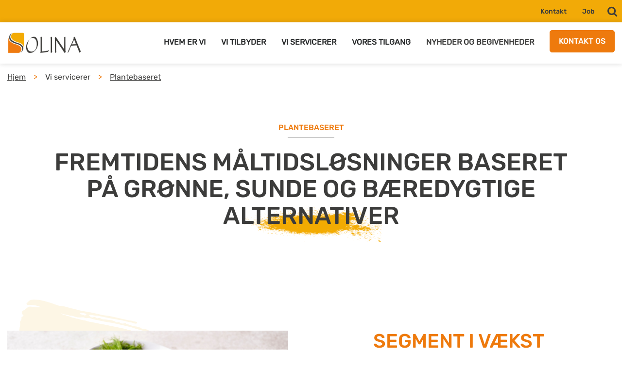

--- FILE ---
content_type: text/html; charset=UTF-8
request_url: https://dk.solina.com/servingmarket/plantebaseret/
body_size: 13462
content:
<!DOCTYPE html>
<html lang="da-DK" prefix="og: https://ogp.me/ns#">
<head>
    <meta charset="UTF-8">
    <meta name="viewport" content="width=device-width, initial-scale=1">
    <meta name="mobile-web-app-capable" content="yes">
    <meta name="apple-mobile-web-app-capable" content="yes">
    <meta name="apple-mobile-web-app-title" content="Solina Denmark - We Make Food Matter">
    <meta name="theme-color" content="#317EFB"/>
    <link rel="profile" href="http://gmpg.org/xfn/11">
        <link rel="pingback" href="'">
        
		<style>img:is([sizes="auto" i], [sizes^="auto," i]) { contain-intrinsic-size: 3000px 1500px }</style>
	<!-- Google Tag Manager -->
<script>
(function(w, d, s, l, i) {
    w[l] = w[l] || [];
    w[l].push({
        'gtm.start': new Date().getTime(),
        event: 'gtm.js'
    });
    var f = d.getElementsByTagName(s)[0],
        j = d.createElement(s),
        dl = l != 'dataLayer' ? '&l=' + l : '';
    j.async = true;
    j.src =
        'https://www.googletagmanager.com/gtm.js?id=' + i + dl;
    f.parentNode.insertBefore(j, f);
})(window, document, 'script', 'dataLayer', 'GTM-PCZDJN8');
</script> <!-- End Google Tag Manager -->

<!-- Søgemaskine-optimering af Rank Math - https://rankmath.com/ -->
<title>Plantebaseret - Solina Denmark</title>
<meta name="description" content="Sammen skaber vi fremtidens måltidsløsninger baseret på grønne, sunde og bæredygtige alternativer"/>
<meta name="robots" content="index, follow, max-snippet:-1, max-video-preview:-1, max-image-preview:large"/>
<link rel="canonical" href="https://dk.solina.com/servingmarket/plantebaseret/" />
<meta property="og:locale" content="da_DK" />
<meta property="og:type" content="article" />
<meta property="og:title" content="Plantebaseret - Solina Denmark" />
<meta property="og:description" content="Sammen skaber vi fremtidens måltidsløsninger baseret på grønne, sunde og bæredygtige alternativer" />
<meta property="og:url" content="https://dk.solina.com/servingmarket/plantebaseret/" />
<meta property="og:site_name" content="Solina Denmark" />
<meta property="og:updated_time" content="2022-06-20T13:33:01+02:00" />
<meta property="og:image" content="https://dk.solina.com/wp-content/uploads/sites/6/2021/07/nextera-goujons-1-e1651653220905.jpg" />
<meta property="og:image:secure_url" content="https://dk.solina.com/wp-content/uploads/sites/6/2021/07/nextera-goujons-1-e1651653220905.jpg" />
<meta property="og:image:width" content="363" />
<meta property="og:image:height" content="400" />
<meta property="og:image:alt" content="Nextera nuggets" />
<meta property="og:image:type" content="image/jpeg" />
<meta name="twitter:card" content="summary_large_image" />
<meta name="twitter:title" content="Plantebaseret - Solina Denmark" />
<meta name="twitter:description" content="Sammen skaber vi fremtidens måltidsløsninger baseret på grønne, sunde og bæredygtige alternativer" />
<meta name="twitter:image" content="https://dk.solina.com/wp-content/uploads/sites/6/2021/07/nextera-goujons-1-e1651653220905.jpg" />
<script type="application/ld+json" class="rank-math-schema">{"@context":"https://schema.org","@graph":[{"@type":"BreadcrumbList","@id":"https://dk.solina.com/servingmarket/plantebaseret/#breadcrumb","itemListElement":[{"@type":"ListItem","position":"1","item":{"@id":"https://dk.solina.com","name":"Hjem"}},{"@type":"ListItem","position":"2","item":{"@id":"https://dk.solina.com/servingmarket/plantebaseret/","name":"Plantebaseret"}}]}]}</script>
<!-- /Rank Math WordPress SEO plugin -->

<link rel='dns-prefetch' href='//cdnjs.cloudflare.com' />
<link rel='dns-prefetch' href='//maps.googleapis.com' />
<link rel='dns-prefetch' href='//cdn.jsdelivr.net' />
<link rel='dns-prefetch' href='//ajax.googleapis.com' />
<link href='https://fonts.gstatic.com' crossorigin rel='preconnect' />
<style id='wp-emoji-styles-inline-css'>

	img.wp-smiley, img.emoji {
		display: inline !important;
		border: none !important;
		box-shadow: none !important;
		height: 1em !important;
		width: 1em !important;
		margin: 0 0.07em !important;
		vertical-align: -0.1em !important;
		background: none !important;
		padding: 0 !important;
	}
</style>
<link rel='stylesheet' id='wp-block-library-css' href='https://dk.solina.com/wp-includes/css/dist/block-library/style.min.css?ver=98d0c9' media='all' />
<style id='classic-theme-styles-inline-css'>
/*! This file is auto-generated */
.wp-block-button__link{color:#fff;background-color:#32373c;border-radius:9999px;box-shadow:none;text-decoration:none;padding:calc(.667em + 2px) calc(1.333em + 2px);font-size:1.125em}.wp-block-file__button{background:#32373c;color:#fff;text-decoration:none}
</style>
<style id='global-styles-inline-css'>
:root{--wp--preset--aspect-ratio--square: 1;--wp--preset--aspect-ratio--4-3: 4/3;--wp--preset--aspect-ratio--3-4: 3/4;--wp--preset--aspect-ratio--3-2: 3/2;--wp--preset--aspect-ratio--2-3: 2/3;--wp--preset--aspect-ratio--16-9: 16/9;--wp--preset--aspect-ratio--9-16: 9/16;--wp--preset--color--black: #000000;--wp--preset--color--cyan-bluish-gray: #abb8c3;--wp--preset--color--white: #ffffff;--wp--preset--color--pale-pink: #f78da7;--wp--preset--color--vivid-red: #cf2e2e;--wp--preset--color--luminous-vivid-orange: #ff6900;--wp--preset--color--luminous-vivid-amber: #fcb900;--wp--preset--color--light-green-cyan: #7bdcb5;--wp--preset--color--vivid-green-cyan: #00d084;--wp--preset--color--pale-cyan-blue: #8ed1fc;--wp--preset--color--vivid-cyan-blue: #0693e3;--wp--preset--color--vivid-purple: #9b51e0;--wp--preset--gradient--vivid-cyan-blue-to-vivid-purple: linear-gradient(135deg,rgba(6,147,227,1) 0%,rgb(155,81,224) 100%);--wp--preset--gradient--light-green-cyan-to-vivid-green-cyan: linear-gradient(135deg,rgb(122,220,180) 0%,rgb(0,208,130) 100%);--wp--preset--gradient--luminous-vivid-amber-to-luminous-vivid-orange: linear-gradient(135deg,rgba(252,185,0,1) 0%,rgba(255,105,0,1) 100%);--wp--preset--gradient--luminous-vivid-orange-to-vivid-red: linear-gradient(135deg,rgba(255,105,0,1) 0%,rgb(207,46,46) 100%);--wp--preset--gradient--very-light-gray-to-cyan-bluish-gray: linear-gradient(135deg,rgb(238,238,238) 0%,rgb(169,184,195) 100%);--wp--preset--gradient--cool-to-warm-spectrum: linear-gradient(135deg,rgb(74,234,220) 0%,rgb(151,120,209) 20%,rgb(207,42,186) 40%,rgb(238,44,130) 60%,rgb(251,105,98) 80%,rgb(254,248,76) 100%);--wp--preset--gradient--blush-light-purple: linear-gradient(135deg,rgb(255,206,236) 0%,rgb(152,150,240) 100%);--wp--preset--gradient--blush-bordeaux: linear-gradient(135deg,rgb(254,205,165) 0%,rgb(254,45,45) 50%,rgb(107,0,62) 100%);--wp--preset--gradient--luminous-dusk: linear-gradient(135deg,rgb(255,203,112) 0%,rgb(199,81,192) 50%,rgb(65,88,208) 100%);--wp--preset--gradient--pale-ocean: linear-gradient(135deg,rgb(255,245,203) 0%,rgb(182,227,212) 50%,rgb(51,167,181) 100%);--wp--preset--gradient--electric-grass: linear-gradient(135deg,rgb(202,248,128) 0%,rgb(113,206,126) 100%);--wp--preset--gradient--midnight: linear-gradient(135deg,rgb(2,3,129) 0%,rgb(40,116,252) 100%);--wp--preset--font-size--small: 13px;--wp--preset--font-size--medium: 20px;--wp--preset--font-size--large: 36px;--wp--preset--font-size--x-large: 42px;--wp--preset--spacing--20: 0.44rem;--wp--preset--spacing--30: 0.67rem;--wp--preset--spacing--40: 1rem;--wp--preset--spacing--50: 1.5rem;--wp--preset--spacing--60: 2.25rem;--wp--preset--spacing--70: 3.38rem;--wp--preset--spacing--80: 5.06rem;--wp--preset--shadow--natural: 6px 6px 9px rgba(0, 0, 0, 0.2);--wp--preset--shadow--deep: 12px 12px 50px rgba(0, 0, 0, 0.4);--wp--preset--shadow--sharp: 6px 6px 0px rgba(0, 0, 0, 0.2);--wp--preset--shadow--outlined: 6px 6px 0px -3px rgba(255, 255, 255, 1), 6px 6px rgba(0, 0, 0, 1);--wp--preset--shadow--crisp: 6px 6px 0px rgba(0, 0, 0, 1);}:where(.is-layout-flex){gap: 0.5em;}:where(.is-layout-grid){gap: 0.5em;}body .is-layout-flex{display: flex;}.is-layout-flex{flex-wrap: wrap;align-items: center;}.is-layout-flex > :is(*, div){margin: 0;}body .is-layout-grid{display: grid;}.is-layout-grid > :is(*, div){margin: 0;}:where(.wp-block-columns.is-layout-flex){gap: 2em;}:where(.wp-block-columns.is-layout-grid){gap: 2em;}:where(.wp-block-post-template.is-layout-flex){gap: 1.25em;}:where(.wp-block-post-template.is-layout-grid){gap: 1.25em;}.has-black-color{color: var(--wp--preset--color--black) !important;}.has-cyan-bluish-gray-color{color: var(--wp--preset--color--cyan-bluish-gray) !important;}.has-white-color{color: var(--wp--preset--color--white) !important;}.has-pale-pink-color{color: var(--wp--preset--color--pale-pink) !important;}.has-vivid-red-color{color: var(--wp--preset--color--vivid-red) !important;}.has-luminous-vivid-orange-color{color: var(--wp--preset--color--luminous-vivid-orange) !important;}.has-luminous-vivid-amber-color{color: var(--wp--preset--color--luminous-vivid-amber) !important;}.has-light-green-cyan-color{color: var(--wp--preset--color--light-green-cyan) !important;}.has-vivid-green-cyan-color{color: var(--wp--preset--color--vivid-green-cyan) !important;}.has-pale-cyan-blue-color{color: var(--wp--preset--color--pale-cyan-blue) !important;}.has-vivid-cyan-blue-color{color: var(--wp--preset--color--vivid-cyan-blue) !important;}.has-vivid-purple-color{color: var(--wp--preset--color--vivid-purple) !important;}.has-black-background-color{background-color: var(--wp--preset--color--black) !important;}.has-cyan-bluish-gray-background-color{background-color: var(--wp--preset--color--cyan-bluish-gray) !important;}.has-white-background-color{background-color: var(--wp--preset--color--white) !important;}.has-pale-pink-background-color{background-color: var(--wp--preset--color--pale-pink) !important;}.has-vivid-red-background-color{background-color: var(--wp--preset--color--vivid-red) !important;}.has-luminous-vivid-orange-background-color{background-color: var(--wp--preset--color--luminous-vivid-orange) !important;}.has-luminous-vivid-amber-background-color{background-color: var(--wp--preset--color--luminous-vivid-amber) !important;}.has-light-green-cyan-background-color{background-color: var(--wp--preset--color--light-green-cyan) !important;}.has-vivid-green-cyan-background-color{background-color: var(--wp--preset--color--vivid-green-cyan) !important;}.has-pale-cyan-blue-background-color{background-color: var(--wp--preset--color--pale-cyan-blue) !important;}.has-vivid-cyan-blue-background-color{background-color: var(--wp--preset--color--vivid-cyan-blue) !important;}.has-vivid-purple-background-color{background-color: var(--wp--preset--color--vivid-purple) !important;}.has-black-border-color{border-color: var(--wp--preset--color--black) !important;}.has-cyan-bluish-gray-border-color{border-color: var(--wp--preset--color--cyan-bluish-gray) !important;}.has-white-border-color{border-color: var(--wp--preset--color--white) !important;}.has-pale-pink-border-color{border-color: var(--wp--preset--color--pale-pink) !important;}.has-vivid-red-border-color{border-color: var(--wp--preset--color--vivid-red) !important;}.has-luminous-vivid-orange-border-color{border-color: var(--wp--preset--color--luminous-vivid-orange) !important;}.has-luminous-vivid-amber-border-color{border-color: var(--wp--preset--color--luminous-vivid-amber) !important;}.has-light-green-cyan-border-color{border-color: var(--wp--preset--color--light-green-cyan) !important;}.has-vivid-green-cyan-border-color{border-color: var(--wp--preset--color--vivid-green-cyan) !important;}.has-pale-cyan-blue-border-color{border-color: var(--wp--preset--color--pale-cyan-blue) !important;}.has-vivid-cyan-blue-border-color{border-color: var(--wp--preset--color--vivid-cyan-blue) !important;}.has-vivid-purple-border-color{border-color: var(--wp--preset--color--vivid-purple) !important;}.has-vivid-cyan-blue-to-vivid-purple-gradient-background{background: var(--wp--preset--gradient--vivid-cyan-blue-to-vivid-purple) !important;}.has-light-green-cyan-to-vivid-green-cyan-gradient-background{background: var(--wp--preset--gradient--light-green-cyan-to-vivid-green-cyan) !important;}.has-luminous-vivid-amber-to-luminous-vivid-orange-gradient-background{background: var(--wp--preset--gradient--luminous-vivid-amber-to-luminous-vivid-orange) !important;}.has-luminous-vivid-orange-to-vivid-red-gradient-background{background: var(--wp--preset--gradient--luminous-vivid-orange-to-vivid-red) !important;}.has-very-light-gray-to-cyan-bluish-gray-gradient-background{background: var(--wp--preset--gradient--very-light-gray-to-cyan-bluish-gray) !important;}.has-cool-to-warm-spectrum-gradient-background{background: var(--wp--preset--gradient--cool-to-warm-spectrum) !important;}.has-blush-light-purple-gradient-background{background: var(--wp--preset--gradient--blush-light-purple) !important;}.has-blush-bordeaux-gradient-background{background: var(--wp--preset--gradient--blush-bordeaux) !important;}.has-luminous-dusk-gradient-background{background: var(--wp--preset--gradient--luminous-dusk) !important;}.has-pale-ocean-gradient-background{background: var(--wp--preset--gradient--pale-ocean) !important;}.has-electric-grass-gradient-background{background: var(--wp--preset--gradient--electric-grass) !important;}.has-midnight-gradient-background{background: var(--wp--preset--gradient--midnight) !important;}.has-small-font-size{font-size: var(--wp--preset--font-size--small) !important;}.has-medium-font-size{font-size: var(--wp--preset--font-size--medium) !important;}.has-large-font-size{font-size: var(--wp--preset--font-size--large) !important;}.has-x-large-font-size{font-size: var(--wp--preset--font-size--x-large) !important;}
:where(.wp-block-post-template.is-layout-flex){gap: 1.25em;}:where(.wp-block-post-template.is-layout-grid){gap: 1.25em;}
:where(.wp-block-columns.is-layout-flex){gap: 2em;}:where(.wp-block-columns.is-layout-grid){gap: 2em;}
:root :where(.wp-block-pullquote){font-size: 1.5em;line-height: 1.6;}
</style>
<link rel='stylesheet' id='gi-customsections-css' href='https://dk.solina.com/wp-content/plugins/gi-customsections/public/css/gi-customsections-public.css?ver=1.0.0' media='all' />
<link rel='stylesheet' id='gi-sections-css' href='https://dk.solina.com/wp-content/plugins/gi-sections/public/css/gi-sections-public.css?ver=2.0.0' media='all' />
<link rel='stylesheet' id='gi-slider-style-css' href='https://dk.solina.com/wp-content/plugins/gi-sections/public/js/bxslider/jquery.bxslider.css?ver=98d0c9' media='all' />
<link rel='stylesheet' id='juiz_sps_styles-css' href='https://dk.solina.com/wp-content/plugins/juiz-social-post-sharer/skins/7/style.min.css?ver=2.3.4' media='all' />
<link rel='stylesheet' id='searchandfilter-css' href='https://dk.solina.com/wp-content/plugins/search-filter/style.css?ver=1' media='all' />
<link rel='stylesheet' id='solina-contact-css' href='https://dk.solina.com/wp-content/plugins/solina-contact/public/css/solina-contact-public.css?ver=1.0.0' media='all' />
<link rel='stylesheet' id='sol_countries-css' href='https://dk.solina.com/wp-content/plugins/solina-countries/public/css/sol_countries-public.css?ver=1.0.0' media='all' />
<link rel='stylesheet' id='solina-hr-css' href='https://dk.solina.com/wp-content/plugins/solina-hr/public/css/solina-hr-public.css?ver=1769420544' media='all' />
<link rel='stylesheet' id='SwiperCSS-css' href='https://cdn.jsdelivr.net/npm/swiper@9/swiper-bundle.min.css?ver=1' media='' />
<link rel='stylesheet' id='dashicons-css' href='https://dk.solina.com/wp-includes/css/dashicons.min.css?ver=98d0c9' media='all' />
<link rel='stylesheet' id='select2_css-css' href='https://dk.solina.com/wp-content/themes/jetpress/vendor/select2/select2.min.css?ver=98d0c9' media='all' />
<link rel='stylesheet' id='solina_country_styles-css' href='https://dk.solina.com/wp-content/plugins/solina-polylang-network/assets/css/solina-switcher.css?ver=98d0c9' media='all' />
<link rel='stylesheet' id='plugin_name-admin-ui-css-css' href='https://ajax.googleapis.com/ajax/libs/jqueryui/1.13.2/themes/smoothness/jquery-ui.css?ver=1.13.2' media='' />
<link rel='stylesheet' id='parent-style-css' href='https://dk.solina.com/wp-content/themes/jetpress/css/theme.css?ver=98d0c9' media='all' />
<link rel='stylesheet' id='child-style-css' href='https://dk.solina.com/wp-content/uploads/sites/6/child-theme/child-theme.css?ver=1769421005' media='all' />
<link rel='stylesheet' id='splide-css-css' href='https://dk.solina.com/wp-content/themes/solina/js/splide/splide-default.min.css?ver=0.2.0' media='' />
<script src="https://dk.solina.com/wp-includes/js/jquery/jquery.min.js?ver=3.7.1" id="jquery-core-js"></script>
<script src="https://dk.solina.com/wp-includes/js/jquery/jquery-migrate.min.js?ver=3.4.1" id="jquery-migrate-js"></script>
<script src="https://dk.solina.com/wp-content/plugins/gi-sections/public/js/jQuery.YoutubeBackground/jquery.youtubebackground.js?ver=1.0.5" id="youtubebackground-js"></script>
<script src="https://dk.solina.com/wp-content/plugins/solina-contact/public/js/solina-contact-public.js?ver=1.0.0" id="solina-contact-js"></script>
<script src="https://dk.solina.com/wp-content/plugins/solina-countries/public/js/sol_countries-public.js?ver=1.0.0" id="sol_countries-js"></script>
<script id="solina-hr-js-extra">
/* <![CDATA[ */
var sol_translate_js = {"error_message_size":"Beklager, men st\u00f8rrelsen p\u00e5 din fil overskrider gr\u00e6nsen.","error_message_format":"Beklager, men denne type fil er ikke tilladt."};
/* ]]> */
</script>
<script src="https://dk.solina.com/wp-content/plugins/solina-hr/public/js/solina-hr-public.js?ver=1769420544" id="solina-hr-js"></script>
<script defer async src="https://maps.googleapis.com/maps/api/js?key=AIzaSyALiiNnf-ET7SEmMHd1HFAE0kMoqPiZfPQ&#038;libraries=marker,maps,places" id="gmap-js"></script>
<script id="sustainabilityHighlights-js-extra">
/* <![CDATA[ */
var WPURLS = {"siteurl":"https:\/\/dk.solina.com","all_inspirational_concepts_page":"https:\/\/dk.solina.com\/vi-servicerer\/inspirerende-koncepter\/"};
var WPSTRING = {"DiscoverAll":"discover all inspirational concept","Discover":"Opdag","LearnMore":"Se mere >","Learnmore":"Se Mere"};
var WP_LANG = "da";
/* ]]> */
</script>
<script src="https://dk.solina.com/wp-content/themes/solina/js/sections/sustainabilityHighlights.js?ver=1" id="sustainabilityHighlights-js"></script>
<script id="sectorOfActivity-js-extra">
/* <![CDATA[ */
var WPURLS = {"siteurl":"https:\/\/dk.solina.com","all_inspirational_concepts_page":"https:\/\/dk.solina.com\/vi-servicerer\/inspirerende-koncepter\/"};
var WPSTRING = {"DiscoverAll":"discover all inspirational concept","Discover":"Opdag","LearnMore":"Se mere >","Learnmore":"Se Mere"};
var WP_LANG = "da";
/* ]]> */
</script>
<script src="https://dk.solina.com/wp-content/themes/solina/js/sections/sectorOfActivity.js?ver=1" id="sectorOfActivity-js"></script>
<script id="ourInspirationalConcept-js-extra">
/* <![CDATA[ */
var WPURLS = {"siteurl":"https:\/\/dk.solina.com","all_inspirational_concepts_page":"https:\/\/dk.solina.com\/vi-servicerer\/inspirerende-koncepter\/"};
var WPSTRING = {"DiscoverAll":"discover all inspirational concept","Discover":"Opdag","LearnMore":"Se mere >","Learnmore":"Se Mere"};
var WP_LANG = "da";
/* ]]> */
</script>
<script src="https://dk.solina.com/wp-content/themes/solina/js/sections/ourInspirationalConcept.js?ver=1" id="ourInspirationalConcept-js"></script>
<script id="parallax-js-extra">
/* <![CDATA[ */
var WPURLS = {"siteurl":"https:\/\/dk.solina.com","all_inspirational_concepts_page":"https:\/\/dk.solina.com\/vi-servicerer\/inspirerende-koncepter\/"};
var WPSTRING = {"DiscoverAll":"discover all inspirational concept","Discover":"Opdag","LearnMore":"Se mere >","Learnmore":"Se Mere"};
var WP_LANG = "da";
/* ]]> */
</script>
<script src="https://dk.solina.com/wp-content/themes/solina/js/sections/parallax.js?ver=1" id="parallax-js"></script>
<script id="discoverInspirationalConcept-js-extra">
/* <![CDATA[ */
var WPURLS = {"siteurl":"https:\/\/dk.solina.com","all_inspirational_concepts_page":"https:\/\/dk.solina.com\/vi-servicerer\/inspirerende-koncepter\/"};
var WPSTRING = {"DiscoverAll":"discover all inspirational concept","Discover":"Opdag","LearnMore":"Se mere >","Learnmore":"Se Mere"};
var WP_LANG = "da";
/* ]]> */
</script>
<script src="https://dk.solina.com/wp-content/themes/solina/js/sections/discoverInspirationalConcept.js?ver=1" id="discoverInspirationalConcept-js"></script>
<script id="timeline-js-extra">
/* <![CDATA[ */
var WPURLS = {"siteurl":"https:\/\/dk.solina.com","all_inspirational_concepts_page":"https:\/\/dk.solina.com\/vi-servicerer\/inspirerende-koncepter\/"};
var WPSTRING = {"DiscoverAll":"discover all inspirational concept","Discover":"Opdag","LearnMore":"Se mere >","Learnmore":"Se Mere"};
var WP_LANG = "da";
/* ]]> */
</script>
<script src="https://dk.solina.com/wp-content/themes/solina/js/sections/timeline.js?ver=1" id="timeline-js"></script>
<script id="crossSegment-js-extra">
/* <![CDATA[ */
var WPURLS = {"siteurl":"https:\/\/dk.solina.com","all_inspirational_concepts_page":"https:\/\/dk.solina.com\/vi-servicerer\/inspirerende-koncepter\/"};
var WPSTRING = {"DiscoverAll":"discover all inspirational concept","Discover":"Opdag","LearnMore":"Se mere >","Learnmore":"Se Mere"};
var WP_LANG = "da";
/* ]]> */
</script>
<script src="https://dk.solina.com/wp-content/themes/solina/js/sections/crossSegment.js?ver=1" id="crossSegment-js"></script>
<script id="masonryInspirationalConcept-js-extra">
/* <![CDATA[ */
var WPURLS = {"siteurl":"https:\/\/dk.solina.com","all_inspirational_concepts_page":"https:\/\/dk.solina.com\/vi-servicerer\/inspirerende-koncepter\/"};
var WPSTRING = {"DiscoverAll":"discover all inspirational concept","Discover":"Opdag","LearnMore":"Se mere >","Learnmore":"Se Mere"};
var WP_LANG = "da";
/* ]]> */
</script>
<script src="https://dk.solina.com/wp-content/themes/solina/js/sections/masonryInspirationalConcept.js?ver=1" id="masonryInspirationalConcept-js"></script>
<script id="articles-js-extra">
/* <![CDATA[ */
var WPURLS = {"siteurl":"https:\/\/dk.solina.com","all_inspirational_concepts_page":"https:\/\/dk.solina.com\/vi-servicerer\/inspirerende-koncepter\/"};
var WPSTRING = {"DiscoverAll":"discover all inspirational concept","Discover":"Opdag","LearnMore":"Se mere >","Learnmore":"Se Mere"};
var WP_LANG = "da";
/* ]]> */
</script>
<script src="https://dk.solina.com/wp-content/themes/solina/js/sections/articles.js?ver=1" id="articles-js"></script>
<script id="capabilities-js-extra">
/* <![CDATA[ */
var WPURLS = {"siteurl":"https:\/\/dk.solina.com","all_inspirational_concepts_page":"https:\/\/dk.solina.com\/vi-servicerer\/inspirerende-koncepter\/"};
var WPSTRING = {"DiscoverAll":"discover all inspirational concept","Discover":"Opdag","LearnMore":"Se mere >","Learnmore":"Se Mere"};
var WP_LANG = "da";
/* ]]> */
</script>
<script src="https://dk.solina.com/wp-content/themes/solina/js/sections/capabilities.js?ver=1" id="capabilities-js"></script>
<script id="newsArticles-js-extra">
/* <![CDATA[ */
var WPURLS = {"siteurl":"https:\/\/dk.solina.com","all_inspirational_concepts_page":"https:\/\/dk.solina.com\/vi-servicerer\/inspirerende-koncepter\/"};
var WPSTRING = {"DiscoverAll":"discover all inspirational concept","Discover":"Opdag","LearnMore":"Se mere >","Learnmore":"Se Mere"};
var WP_LANG = "da";
/* ]]> */
</script>
<script src="https://dk.solina.com/wp-content/themes/solina/js/sections/newsArticles.js?ver=1" id="newsArticles-js"></script>
<script id="keyFigures-js-extra">
/* <![CDATA[ */
var WPURLS = {"siteurl":"https:\/\/dk.solina.com","all_inspirational_concepts_page":"https:\/\/dk.solina.com\/vi-servicerer\/inspirerende-koncepter\/"};
var WPSTRING = {"DiscoverAll":"discover all inspirational concept","Discover":"Opdag","LearnMore":"Se mere >","Learnmore":"Se Mere"};
var WP_LANG = "da";
/* ]]> */
</script>
<script src="https://dk.solina.com/wp-content/themes/solina/js/sections/keyFigures.js?ver=1" id="keyFigures-js"></script>
<script src="https://cdn.jsdelivr.net/npm/swiper@9/swiper-bundle.min.js?ver=98d0c9" id="swiperJS-js"></script>
<script src="https://dk.solina.com/wp-content/themes/solina/js/keyfigures.js?ver=98d0c9" id="keyfigures-js"></script>
<script src="https://dk.solina.com/wp-content/themes/solina/js/nav.js?ver=98d0c9" id="nav-js"></script>
<script src="https://dk.solina.com/wp-content/themes/solina/js/footer.js?ver=98d0c9" id="footer-js"></script>
<script src="https://dk.solina.com/wp-content/themes/solina/js/localisations.js?ver=98d0c9" id="localisations-js"></script>
<script src="https://dk.solina.com/wp-content/themes/solina/js/spec.js?ver=98d0c9" id="spec-js"></script>
<script src="https://dk.solina.com/wp-content/themes/solina/js/accessibility.js?ver=98d0c9" id="accessibility-js"></script>
<script src="https://dk.solina.com/wp-content/themes/jetpress/js/archive-loop.js?ver=0.2.0" id="ajax-scripts-js"></script>
<link rel="https://api.w.org/" href="https://dk.solina.com/wp-json/" /><link rel="alternate" title="JSON" type="application/json" href="https://dk.solina.com/wp-json/wp/v2/servingmarket/3881" /><link rel="alternate" title="oEmbed (JSON)" type="application/json+oembed" href="https://dk.solina.com/wp-json/oembed/1.0/embed?url=https%3A%2F%2Fdk.solina.com%2Fservingmarket%2Fplantebaseret%2F&#038;lang=da" />
<link rel="alternate" title="oEmbed (XML)" type="text/xml+oembed" href="https://dk.solina.com/wp-json/oembed/1.0/embed?url=https%3A%2F%2Fdk.solina.com%2Fservingmarket%2Fplantebaseret%2F&#038;format=xml&#038;lang=da" />
			<!-- DO NOT COPY THIS SNIPPET! Start of Page Analytics Tracking for HubSpot WordPress plugin v11.3.37-->
			<script class="hsq-set-content-id" data-content-id="blog-post">
				var _hsq = _hsq || [];
				_hsq.push(["setContentType", "blog-post"]);
			</script>
			<!-- DO NOT COPY THIS SNIPPET! End of Page Analytics Tracking for HubSpot WordPress plugin -->
			<link rel="icon" href="https://dk.solina.com/wp-content/uploads/sites/6/2021/08/cropped-favicon_solina-32x32.png" sizes="32x32" />
<link rel="icon" href="https://dk.solina.com/wp-content/uploads/sites/6/2021/08/cropped-favicon_solina-192x192.png" sizes="192x192" />
<link rel="apple-touch-icon" href="https://dk.solina.com/wp-content/uploads/sites/6/2021/08/cropped-favicon_solina-180x180.png" />
<meta name="msapplication-TileImage" content="https://dk.solina.com/wp-content/uploads/sites/6/2021/08/cropped-favicon_solina-270x270.png" />
</head>

<body class="wp-singular servingmarket-template-default single single-servingmarket postid-3881 wp-custom-logo wp-theme-jetpress wp-child-theme-solina webp group-blog">
<!-- Google Tag Manager (noscript) --> 
<noscript>
    <iframe src="https://www.googletagmanager.com/ns.html?id=GTM-PCZDJN8"
        height="0" width="0" style="display:none;visibility:hidden">
    </iframe>
</noscript>
<!-- End Google Tag Manager (noscript) --> <div class="hfeed site" id="page">

    <!-- ******************* The Navbar Area ******************* -->
    <div class="wrapper-fluid wrapper-navbar" id="wrapper-navbar">

    <div id="top" class="fr-skiplinks">
        <nav class="fr-container" role="navigation" aria-label="Accès rapide">
            <ul class="fr-skiplinks__list">
                <li><a class="fr-link" href="#main">Contenu</a></li>
                <li><a class="fr-link" href="#main-menu">Menu</a></li>
                <li><a class="fr-link" href="#wrapper-footer">Pied de page</a></li>
            </ul>
        </nav>
    </div>

		
<nav id="header"
    class="navbar header-one  Default" role="navigation">

    <!-- Preheader -->
    
    
    
    <div  class="pre-header order-2 order-md-1 d-none d-xl-block bg-orange">

        <div class="container pdy-1">

            <div class="row">

                
                
                <!-- One Column -->
                <div
                    class="col pdy-2 d-flex align-items-center mob-center justify-content-center justify-content-md-end black">

                    <div id="nav_menu-3" class="widget widget--header widget--widget_nav_menu"><div class="widget__title"></div><div class="menu-top-menu-container"><nav id="menu-top-menu" class="menu"><li id="menu-item-3870" class="menu-item menu-item-type-post_type menu-item-object-page menu-item-3870"><a href="https://dk.solina.com/kontakt/">Kontakt</a></li>
<li id="menu-item-34" class="menu-item menu-item-type-post_type menu-item-object-page menu-item-34"><a href="https://dk.solina.com/job/">Job</a></li>
</nav></div></div><div id="search-3" class="widget widget--header widget--widget_search" role="search"><div class="widget__title"></div><form method="get" id="sb-search" class="sb-search" action="https://dk.solina.com/" role="search" data-activate-open-close="1">
    <input class="sb-search-input" placeholder="Søg..." type="search" value="" name="s" id="s" aria-label="Søgetekst">
    <input class="sb-search-submit" type="submit" value="" aria-label="Søg på denne hjemmeside">
    <span class="sb-icon-search" role="button" aria-label="Søg på denne hjemmeside"></span>
</form></div>
                </div>

                
                
            </div>

        </div><!-- .container -->

    </div>

    
    
    <!-- Main Header zone -->

    
    
    <header  class="main-zone bg-none"  role="banner">

        <div class="container">

            <div class="row d-flex align-items-center">

                <div class="col-7 col-md-8 col-xl-2 mob-center d-flex align-items-center pdy-1">

                    <!-- Your site title as branding in the menu -->
                    
                    
                    <a href="https://dk.solina.com/" class="navbar-brand custom-logo-link" rel="home" title="Link til hovedsiden"><img width="1614" height="462" src="https://dk.solina.com/wp-content/uploads/sites/6/2021/08/solina_logo_hd.png" class="img-responsive" alt="Solina_Logo_HD" decoding="async" fetchpriority="high" srcset="https://dk.solina.com/wp-content/uploads/sites/6/2021/08/solina_logo_hd.png 1614w, https://dk.solina.com/wp-content/uploads/sites/6/2021/08/solina_logo_hd-300x86.png 300w, https://dk.solina.com/wp-content/uploads/sites/6/2021/08/solina_logo_hd-1024x293.png 1024w, https://dk.solina.com/wp-content/uploads/sites/6/2021/08/solina_logo_hd-768x220.png 768w, https://dk.solina.com/wp-content/uploads/sites/6/2021/08/solina_logo_hd-1536x440.png 1536w" sizes="(max-width: 1614px) 100vw, 1614px" /></a>
                                        <!-- end custom logo -->


                    
                </div>

                <div
                    class="col d-none d-xl-flex align-items-center mob-center justify-content-center justify-content-md-end">

                    <div class="menu-main-menu-container"><nav id="main-menu" class="bold uppercase"><li id="menu-item-4504" class="menu-item menu-item-type-custom menu-item-object-custom menu-item-has-children nav-item menu-item-4504 pdy-1 dropdown"><span class="nav-link dropdown-toggle" aria-haspopup="true" aria-expanded="false" role="button" tabindex="0">Hvem er vi <span class="caret"></span></span>
<nav class=" dropdown-menu" role="menu">
	<li id="menu-item-4505" class="dropdown-menu-description col-4 menu-item menu-item-type-custom menu-item-object-custom nav-item menu-item-4505"><span>Hvem er vi?</span><p>Vi udvikler kundetilpassede ingredientsløsninger til kunder i fødevareindustrien, foodservice, slagter- og detailhandlen. Vi efterstræber den perfekte smag, optimeret ernæring og forbedret funktionalitet. Sammen skaber vi velsmagende, nærende og mere bæredygtige fødevarekoncepter. Vi har meget på tallerkenen, men det er præcis sådan, vi kan lide det.</p></li>
	<li id="menu-item-4506" class="menu-item menu-item-type-post_type menu-item-object-page nav-item menu-item-4506"><a title="Om Solina Denmark" href="https://dk.solina.com/hvem-er-vi/om-solina-denmark/" class="nav-link" role="button" role="button" tabindex="0">Om Solina Denmark</a></li>
	<li id="menu-item-4905" class="menu-item menu-item-type-post_type menu-item-object-page nav-item menu-item-4905"><a title="Vores bæredygtighedsrejse" href="https://dk.solina.com/hvem-er-vi/vores-baeredygtighedsrejse/" class="nav-link" role="button" role="button" tabindex="0">Vores bæredygtighedsrejse</a></li>
</nav>
</li>
<li id="menu-item-36" class="menu-item menu-item-type-custom menu-item-object-custom menu-item-has-children nav-item menu-item-36 pdy-1 dropdown"><span class="nav-link dropdown-toggle" aria-haspopup="true" aria-expanded="false" role="button" tabindex="0">Vi tilbyder <span class="caret"></span></span>
<nav class=" dropdown-menu" role="menu">
	<li id="menu-item-451" class="dropdown-menu-description col-4 menu-item menu-item-type-custom menu-item-object-custom nav-item menu-item-451"><span>Vi tilbyder</span><p>Vi er eksperter i at optimere smagen og de funktionelle og ernæringsmæssige egenskaber ved hjælp af vores brede værktøjskasse af integrerede løsninger. Vi skaber innovative løsninger i tråd med de nye trends og resulterer i velsmagende mad, der lever op til kundernes forventning.</p></li>
	<li id="menu-item-11" class="menu-item menu-item-type-post_type menu-item-object-page nav-item menu-item-11"><a title="Smag" href="https://dk.solina.com/vi-tilbyder/smag/" class="nav-link" role="button" role="button" tabindex="0">Smag</a></li>
	<li id="menu-item-46" class="menu-item menu-item-type-post_type menu-item-object-page nav-item menu-item-46"><a title="Funktionalitet" href="https://dk.solina.com/vi-tilbyder/funktionalitet/" class="nav-link" role="button" role="button" tabindex="0">Funktionalitet</a></li>
	<li id="menu-item-47" class="menu-item menu-item-type-post_type menu-item-object-page nav-item menu-item-47"><a title="Ernæring" href="https://dk.solina.com/vi-tilbyder/ernaering/" class="nav-link" role="button" role="button" tabindex="0">Ernæring</a></li>
	<li id="menu-item-12" class="menu-item menu-item-type-post_type menu-item-object-page nav-item menu-item-12"><a title="Integrerede løsninger" href="https://dk.solina.com/vi-tilbyder/integrerede-loesninger/" class="nav-link" role="button" role="button" tabindex="0">Integrerede løsninger</a></li>
</nav>
</li>
<li id="menu-item-471" class="menu-item menu-item-type-custom menu-item-object-custom menu-item-has-children nav-item menu-item-471 pdy-1 dropdown"><span class="nav-link dropdown-toggle" aria-haspopup="true" aria-expanded="false" role="button" tabindex="0">Vi servicerer <span class="caret"></span></span>
<nav class=" dropdown-menu" role="menu">
	<li id="menu-item-265" class="dropdown-menu-description col-4 menu-item menu-item-type-custom menu-item-object-custom nav-item menu-item-265"><span>Vi servicerer</span><p>Solina er en førende partner for virksomheder, der arbejder med alt indenfor krydrede fødevarer. Vi viser vores styrke gennem inspirerende koncepter, der tager højde for de nyeste fødevaretrends og opfylder specifikke krav, som vores kunder efterspørger.</p></li>
	<li id="menu-item-4508" class="menu-item menu-item-type-post_type menu-item-object-page nav-item menu-item-4508"><a title="Fødevareindustrien" href="https://dk.solina.com/vi-servicerer/foedevareindustrien/" class="nav-link" role="button" role="button" tabindex="0">Fødevareindustrien</a></li>
	<li id="menu-item-4509" class="menu-item menu-item-type-post_type menu-item-object-page nav-item menu-item-4509"><a title="Slagter" href="https://dk.solina.com/vi-servicerer/slagter/" class="nav-link" role="button" role="button" tabindex="0">Slagter</a></li>
	<li id="menu-item-4510" class="menu-item menu-item-type-post_type menu-item-object-page nav-item menu-item-4510"><a title="Detail" href="https://dk.solina.com/vi-servicerer/detail/" class="nav-link" role="button" role="button" tabindex="0">Detail</a></li>
	<li id="menu-item-4507" class="menu-item menu-item-type-post_type menu-item-object-page nav-item menu-item-4507"><a title="Foodservice" href="https://dk.solina.com/vi-servicerer/foodservice/" class="nav-link" role="button" role="button" tabindex="0">Foodservice</a></li>
</nav>
</li>
<li id="menu-item-89" class="menu-item menu-item-type-custom menu-item-object-custom menu-item-has-children nav-item menu-item-89 pdy-1 dropdown"><span class="nav-link dropdown-toggle" aria-haspopup="true" aria-expanded="false" role="button" tabindex="0">Vores tilgang <span class="caret"></span></span>
<nav class=" dropdown-menu" role="menu">
	<li id="menu-item-266" class="dropdown-menu-description col-4 menu-item menu-item-type-custom menu-item-object-custom nav-item menu-item-266"><span>Vores tilgang</span><p>Vores tilgang er innovationsstyret og fremtidsrettet og sikrer at vi leverer den perfekte løsning i dag, i morgen og længere ude i fremtiden. Vores unikke servicemodel kombinerer kulinarisk kreativitet og teknisk ekspertise med dyb indsigt i de markedstrends og den forbrugeradfærd, der former fremtiden for fødevarer.</p></li>
	<li id="menu-item-90" class="menu-item menu-item-type-post_type menu-item-object-page nav-item menu-item-90"><a title="Ekspertise" href="https://dk.solina.com/vores-tilgang/ekspertise/" class="nav-link" role="button" role="button" tabindex="0">Ekspertise</a></li>
	<li id="menu-item-93" class="menu-item menu-item-type-post_type menu-item-object-page nav-item menu-item-93"><a title="Kunden i centrum" href="https://dk.solina.com/vores-tilgang/kunden-i-centrum/" class="nav-link" role="button" role="button" tabindex="0">Kunden i centrum</a></li>
	<li id="menu-item-91" class="menu-item menu-item-type-post_type menu-item-object-page nav-item menu-item-91"><a title="Trends &amp; insights" href="https://dk.solina.com/vores-tilgang/viden/" class="nav-link" role="button" role="button" tabindex="0">Trends &amp; insights</a></li>
	<li id="menu-item-3625" class="menu-item menu-item-type-post_type menu-item-object-page nav-item menu-item-3625"><a title="Kvalitet" href="https://dk.solina.com/vores-tilgang/kvalitet/" class="nav-link" role="button" role="button" tabindex="0">Kvalitet</a></li>
	<li id="menu-item-3718" class="menu-item menu-item-type-post_type menu-item-object-page nav-item menu-item-3718"><a title="Certifikater" href="https://dk.solina.com/vores-tilgang/kvalitet/certifikater/" class="nav-link" role="button" role="button" tabindex="0">Certifikater</a></li>
	<li id="menu-item-92" class="menu-item menu-item-type-post_type menu-item-object-page nav-item menu-item-92"><a title="Organisation" href="https://dk.solina.com/vores-tilgang/organisation/" class="nav-link" role="button" role="button" tabindex="0">Organisation</a></li>
</nav>
</li>
<li id="menu-item-99" class="menu-item menu-item-type-post_type menu-item-object-page nav-item menu-item-99 pdy-1"><a title="Nyheder og begivenheder" href="https://dk.solina.com/nyheder-og-begivenheder/" class="nav-link" role="button" role="button" tabindex="0">Nyheder og begivenheder</a></li>
<li id="menu-item-101" class="btn btn-main-button menu-item menu-item-type-post_type menu-item-object-page nav-item menu-item-101 pdy-1"><a title="Kontakt os" href="https://dk.solina.com/kontakt-os/" class="nav-link" role="button" role="button" tabindex="0">Kontakt os</a></li>
</nav></div>
                </div>
                <div class="d-xl-none search-mobile col-2 pd-0 d-flex align-items-center justify-content-end">

                    <form action="/" method="get">
                        <input type="text" name="s" id="search" class="d-none" value="" />
                        <input type="image" alt="Search" src="https://dk.solina.com/wp-content/themes/solina/img/ico-search.png" />
                    </form>

                </div>

                                <div class="nav-mail d-xl-none col-2 col-md-1 col-xl-2 pdr-0">
                    <div id="header-widget-area" class="nwa-header-widget widget-area" role="complementary">
                        <div class="nwa-widget"><h2 class="nwa-title"></h2><a href="https://dk.solina.com/kontakt-os/"><img width="24" height="24" src="https://dk.solina.com/wp-content/uploads/sites/6/2023/12/solina-ico-mail.png" class="image wp-image-4557  attachment-full size-full" alt="solina-ico-mail" style="max-width: 100%; height: auto;" decoding="async" srcset="https://dk.solina.com/wp-content/uploads/sites/6/2023/12/solina-ico-mail.png 24w, https://dk.solina.com/wp-content/uploads/sites/6/2023/12/solina-ico-mail-1x1.png 1w" sizes="(max-width: 24px) 100vw, 24px" /></a></div>                    </div>
                </div>
                                <div class="col-1 pdl-0 text-center d-xl-none">
                <button id="soli-burger-menu" aria-label="burger-menu" value="burger-menu" class="soli-burger-menu hide"
                    type="button">
                    <span></span>
                    <span></span>
                    <span></span>
                </button>
                </div>
            </div>

        </div><!-- .container -->

    </header>

    
    
</nav><!-- .site-navigation -->
    </div><!-- .wrapper-navbar end -->



<main class="page page--flex Default" id="page-wrapper" role="main">

	
		<div class="page__header page__header--default">

	
        
            
                <div class="bg-none ">

            
                <div class="container page__header__breadcrumb">

                    <div class="col-12">
                    
                    <nav aria-label="breadcrumbs" class="rank-math-breadcrumb"><p><a href="https://dk.solina.com">Hjem</a><span class="separator"> &gt; </span><span class="last">Vi servicerer</span><span class="separator"> &gt; </span><span class="last">Plantebaseret</span></p></nav>
                    
                    </div>

                </div>

            
                </div>

            
        
        
            <div  class=" cover layer" style="background-image:url(https://dk.solina.com/wp-content/uploads/sites/6/2021/07/nextera-goujons-1-e1651653220905.jpg); background-position: center center ;">

                <div class="container page__header__title">

                    <header class="page__header pdy-">

                        
                            <h1 class="page__title d-flex justify-content-start none">Plantebaseret</h1>

                        
                    </header><!-- .entry-header -->

                </div>

            </div>

        
    
</div>
	
    <div class="page__wrapper" id="content" tabindex="-1">

        <div class="site-main" id="main">

            <div class="page-content">

	            
					

	            
                <section class="banner text-center">
    <div class="container banner-inner ">
        <p class="banner-page-name is-secondary-orange text-uppercase pb-2">
            Plantebaseret        </p>
        <h1 class="banner-title mb-5">Fremtidens måltidsløsninger baseret på grønne, sunde og bæredygtige alternativer</h1>
        <div class="col-md-7 mx-auto">
                    </div>
    </div>
</section>                    <section class="text-media is--container orange-right-brush" style="padding-top: 1rem; padding-bottom: 1rem;" >
        <div class="container">
            <div class="row" style='flex-direction: row-reverse;'>
                <div class="col-xl-6  pl-md-5  d-flex justify-content-center  text-media-content-column">
                    <div class="text-media-content-is-reversed">
                                                <h2><span style="color: #ee7a0d">SEGMENT I VÆKST</span></h2>
<p>Der er stigende fokus på vores kødforbug, blandt andet gennem de anbefalinger fødevareministeriet har lanceret i de officielle kostråd til danskerne, hvor også hensynet til miljøet gennem et mere bæredygtigt forbrug nu er indarbejdet.</p>
<p>Flere og flere danske forbrugere vælger at spise mindre kød. Nogle kalder sig vegetarer, fleksitarer eller meat reducers, men fælles for dem er, at de bevæger sig ind i nyt og ukendt land. For hvad spiser man, når man ikke spiser kød?</p>
<p>Denne rejse gøres nemmere af de nye plante-baserede alternativer, som lægger sig op af de kendte kødprodukter. Vi ved præcis, hvordan vi skal tilberede og servere en pasta bolognese eller chili sin carne, når vi står med en pakke hakket plantefars. Vi ved, hvad vi skal forvente, når vi bestiller en plante-baseret burger eller nuggets.</p>
<p>Derfor ser vi en øget efterspørgsel efter nye produkter baseret på alternative plantebaserede proteinkilder.</p>
                        <div class="text-media-buttons">
                                                                                </div>
                    </div>
                </div>
                <div class="col-xl-6 d-flex text-media-image-column">
                                            <div class="text-media-image-container "> 
                        <img src="https://dk.solina.com/wp-content/uploads/sites/6/2021/07/nextera-fishless-fish-fingers.jpg" srcset="https://dk.solina.com/wp-content/uploads/sites/6/2021/07/nextera-fishless-fish-fingers.jpg 600w, https://dk.solina.com/wp-content/uploads/sites/6/2021/07/nextera-fishless-fish-fingers.jpg 300w, https://dk.solina.com/wp-content/uploads/sites/6/2021/07/nextera-fishless-fish-fingers-150x150.jpg 150w" alt="" role="presentation">                        </div>
                                    </div>
            </div>
        </div>
    </section>
                    <section class="text-media is--container orange-left-brush" style="padding-top: 1rem; padding-bottom: 3rem;" >
        <div class="container">
            <div class="row" >
                <div class="col-xl-6  pr-md-5  d-flex justify-content-center  text-media-content-column">
                    <div class="text-media-content-">
                                                <h2><span style="color: #ee7a0d">MAD MED SMAG</span></h2>
<p>Det er en skrøne, at plantebaseret mad er kedeligt og mangler smag. Sådan behøver det langt fra at være. Der er rig muligheder for at tage smagen i forskellige retninger &#8211; også når man udvikler plantebaseret mad.</p>
<h2><span style="color: #ee7a0d">VORES EKSPERTISE</span></h2>
<p>I Solina har vi en stærk baggrund og ekspertise inden for ingredienser, smag og funktionalitet, som vi naturligvis bruger til at udvikle vegetariske / veganske fødevareprodukter. Vi arbejder med mange alternative proteinkilder i udviklingen af skræddersyede plantebaserede løsninger med smag og konsistens i fokus.</p>
<p>Vi har dedikerede produktudviklere, der brænder for dette spændende nye område, der konstant vokser og udvikler sig.</p>
                        <div class="text-media-buttons">
                                                                                </div>
                    </div>
                </div>
                <div class="col-xl-6 d-flex text-media-image-column">
                                            <div class="text-media-image-container "> 
                        <img src="https://dk.solina.com/wp-content/uploads/sites/6/2022/05/picture15.jpg" srcset="https://dk.solina.com/wp-content/uploads/sites/6/2022/05/picture15.jpg 600w, https://dk.solina.com/wp-content/uploads/sites/6/2022/05/picture15.jpg 300w, https://dk.solina.com/wp-content/uploads/sites/6/2022/05/picture15-150x150.jpg 150w" alt="" role="presentation">                        </div>
                                    </div>
            </div>
        </div>
    </section>
                
<section class="discover-inspirational-concept">
    <div class="container">

        <div class="row justify-content-center w-100 mx-auto content-title">
            <div class="col">
                <h2 class="text-center is-secondary-orange">Opdag vores inspirerende koncepter</h2>
                <p class="text-center w-75 mx-auto">Vores inspirerende koncepter er et godt eksempel på, hvordan vi ved brug af integrerede løsninger skaber praktiske, spændende og trendbaserede kødprodukter.</p>
            </div>
        </div>

        <div class="row justify-content-center w-100 mx-auto">
            <div class="col-12">

                <!-- Slider main container -->
                <div class="swiper-container" id="swiper_discover_inspirational_concept">
                    <!-- Additional required wrapper -->
                    <div class="swiper-wrapper">
                                                                                <!-- Slides -->
                                <div class="swiper-slide">
                                    <div class="card border-0 has-box-shadow rounded">
                                        <div class="container-bg"  style="background-image: url('https://dk.solina.com/wp-content/uploads/sites/6/2021/07/iffa-frank-the-tank-3.jpg');"></div>
                                        <div class="card-body">
                                            <div class="card-text">
                                                <h3>En plantebaseret burger med de samme næringsstoffer som kød?</h3>
                                                                                                    <a href="https://dk.solina.com/inspirationalconcept/en-plantebaseret-burger-med-de-samme-naeringsstoffer-som-koed/" role="button" class="btn btn-new-read-more">Se vores inspirerende koncepter</a>
                                                                                            </div>
                                            <!-- <a href="https://dk.solina.com/inspirationalconcept/en-plantebaseret-burger-med-de-samme-naeringsstoffer-som-koed/" class="shim"></a> -->
                                        </div>
                                    </div>
                                </div>
                                                            <!-- Slides -->
                                <div class="swiper-slide">
                                    <div class="card border-0 has-box-shadow rounded">
                                        <div class="container-bg"  style="background-image: url('https://dk.solina.com/wp-content/uploads/sites/6/2021/07/iffa-doner-of-the-future-3-e1629724156282.jpg');"></div>
                                        <div class="card-body">
                                            <div class="card-text">
                                                <h3>Kan plantebaseret döner blive en succes?</h3>
                                                                                                    <a href="https://dk.solina.com/inspirationalconcept/kan-plantebaseret-doner-blive-en-succes/" role="button" class="btn btn-new-read-more">Se vores inspirerende koncepter</a>
                                                                                            </div>
                                            <!-- <a href="https://dk.solina.com/inspirationalconcept/kan-plantebaseret-doner-blive-en-succes/" class="shim"></a> -->
                                        </div>
                                    </div>
                                </div>
                                                            <!-- Slides -->
                                <div class="swiper-slide">
                                    <div class="card border-0 has-box-shadow rounded">
                                        <div class="container-bg"  style="background-image: url('https://dk.solina.com/wp-content/uploads/sites/6/2021/08/apollo-soep-tomaat-1.jpg');"></div>
                                        <div class="card-body">
                                            <div class="card-text">
                                                <h3>Et grøntsagsbaseret måltid, der kan tilfredsstille alle?</h3>
                                                                                                    <a href="https://dk.solina.com/inspirationalconcept/et-groentsagsbaseret-maaltid-der-kan-tilfredsstille-alle/" role="button" class="btn btn-new-read-more">Se vores inspirerende koncepter</a>
                                                                                            </div>
                                            <!-- <a href="https://dk.solina.com/inspirationalconcept/et-groentsagsbaseret-maaltid-der-kan-tilfredsstille-alle/" class="shim"></a> -->
                                        </div>
                                    </div>
                                </div>
                            
                    </div><!-- end swiper-wrapper -->
                </div><!-- end swiper -->
                <!-- navigation buttons -->
                <div class="swiper-button-prev prev-discover-inspirational-concept chevron"></div>
                <div class="swiper-button-next next-discover-inspirational-concept chevron"></div>
            </div><!-- end col -->
        </div><!-- end row -->

                    <div class="row justify-content-center content-button">
                <div class="col-12 text-center">
                                        <a class="btn btn-main-button btn-button-outline" href="https://dk.solina.com/vi-servicerer/inspirerende-koncepter/">Oplev alle vores inspirerende koncepter</a>
                </div>
            </div>
            </div>
</section>
				                <section class="section-activity big-slide">
    <div class="container">
        <div class="row content-title text-center">
            <div class="col">
                <h2 class="is-secondary-orange">Vores markeder</h2>
                <p class="subtitle">Solinas ekspertise inden for kød gør os til en førende partner for virksomheder, som arbejder med alt inden for krydrede fødevarer.</p>
            </div>
        </div>

        <div class="row justify-content-center">
            <div class="col-12">

                <!-- Slider main container -->
                <div class="swiper-container swiper-initialized swiper-horizontal swiper-backface-hidden" id="swiper_cross_segment">
                    <!-- Additional required wrapper -->
                    <div class="swiper-wrapper">
                                                                                <!-- Slides -->
                                <div class="swiper-slide">
                                                                        <div class="card border-0 has-box-shadow rounded card-1057">
                                        <div class="card-body">
                                            <div class="picture" style="background-image:url('https://dk.solina.com/wp-content/uploads/sites/6/2021/07/meat-salami.jpg')"></div>
                                            <div class="filter"></div>
                                            <div class="title">
                                                <div class="title_icon"><img
                                                        src="https://dk.solina.com/wp-content/themes/solina/img/cap_title_icon.png"
                                                        width="121" height="41" alt="" role="presentation"></div>
                                                <h3 class="text-center">Kød &amp; Fisk</h3>
                                            </div>
                                            <a href="https://dk.solina.com/servingmarket/koed/" role="button" class="btn">Se Mere</a>
                                        </div>
                                    </div>
                                </div>
                                                            <!-- Slides -->
                                <div class="swiper-slide">
                                                                        <div class="card border-0 has-box-shadow rounded card-1060">
                                        <div class="card-body">
                                            <div class="picture" style="background-image:url('https://dk.solina.com/wp-content/uploads/sites/6/2021/07/ready-meals-chicken-tandori-2-1-e1629287050375.jpg')"></div>
                                            <div class="filter"></div>
                                            <div class="title">
                                                <div class="title_icon"><img
                                                        src="https://dk.solina.com/wp-content/themes/solina/img/cap_title_icon.png"
                                                        width="121" height="41" alt="" role="presentation"></div>
                                                <h3 class="text-center">Færdigretter</h3>
                                            </div>
                                            <a href="https://dk.solina.com/servingmarket/faerdigretter/" role="button" class="btn">Se Mere</a>
                                        </div>
                                    </div>
                                </div>
                                                            <!-- Slides -->
                                <div class="swiper-slide">
                                                                        <div class="card border-0 has-box-shadow rounded card-1058">
                                        <div class="card-body">
                                            <div class="picture" style="background-image:url('https://dk.solina.com/wp-content/uploads/sites/6/2021/07/chips-and-crisps-16-1-e1629287687301.jpg')"></div>
                                            <div class="filter"></div>
                                            <div class="title">
                                                <div class="title_icon"><img
                                                        src="https://dk.solina.com/wp-content/themes/solina/img/cap_title_icon.png"
                                                        width="121" height="41" alt="" role="presentation"></div>
                                                <h3 class="text-center">Snacks</h3>
                                            </div>
                                            <a href="https://dk.solina.com/servingmarket/snacks/" role="button" class="btn">Se Mere</a>
                                        </div>
                                    </div>
                                </div>
                                                            <!-- Slides -->
                                <div class="swiper-slide">
                                                                        <div class="card border-0 has-box-shadow rounded card-4494">
                                        <div class="card-body">
                                            <div class="picture" style="background-image:url('https://dk.solina.com/wp-content/uploads/sites/6/2023/09/20230628-potato-44.jpg')"></div>
                                            <div class="filter"></div>
                                            <div class="title">
                                                <div class="title_icon"><img
                                                        src="https://dk.solina.com/wp-content/themes/solina/img/cap_title_icon.png"
                                                        width="121" height="41" alt="" role="presentation"></div>
                                                <h3 class="text-center">Potatoes</h3>
                                            </div>
                                            <a href="https://dk.solina.com/servingmarket/potatoes/" role="button" class="btn">Se Mere</a>
                                        </div>
                                    </div>
                                </div>
                                                            <!-- Slides -->
                                <div class="swiper-slide">
                                                                        <div class="card border-0 has-box-shadow rounded card-1059">
                                        <div class="card-body">
                                            <div class="picture" style="background-image:url('https://dk.solina.com/wp-content/uploads/sites/6/2021/07/salade-italiaanse-toscaanse-salade-rejo-toscaanse-dressing.jpg')"></div>
                                            <div class="filter"></div>
                                            <div class="title">
                                                <div class="title_icon"><img
                                                        src="https://dk.solina.com/wp-content/themes/solina/img/cap_title_icon.png"
                                                        width="121" height="41" alt="" role="presentation"></div>
                                                <h3 class="text-center">Grøntsager</h3>
                                            </div>
                                            <a href="https://dk.solina.com/servingmarket/groentsager/" role="button" class="btn">Se Mere</a>
                                        </div>
                                    </div>
                                </div>
                            
                    </div><!-- end swiper-wrapper -->
                </div><!-- end swiper -->
                <!-- navigation buttons -->
                <div class="swiper-button-prev prev-capabilities chevron chevron-left"></div>
                <div class="swiper-button-next next-capabilities chevron chevron-right"></div>
            </div><!-- end col -->
        </div><!-- end row -->
    </div>
</section>
                    <section class="section-activity">
        <div class="container">
            <div class="row">
                <div class="col-md-12 text-center">
                    <h3 class="is-big">Opdag mere</h3>
                </div>
                                    <!-- Display Cross Content LEFT -->
                    <div class="col-12 col-md-6">
                        <div class="cross-content-el card-body">
                            <div class="picture" style="background-image: url(https://dk.solina.com/wp-content/uploads/sites/6/2021/08/nextera-katsu-curry-2.jpg)"></div>    
                            <div class="filter"></div>
                            <div class="title">
                                <div class="title_icon"><img src="https://dk.solina.com/wp-content/themes/solina/img/cap_title_icon.png" width="121" height="41" alt="" role="presentation"></div>
                                <h3 class="text-center">Nye proteinkilder</h3>
                            </div>
                            <a href="https://dk.solina.com/vi-tilbyder/foedevarer-baseret-paa-nye-proteinkilder/" class="btn d-none d-md-block">Se Mere</a>
                        </div>
                    </div>
                                                    <!-- Display Cross Content RIGHT -->
                    <div class="col-12 col-md-6">
                        <div class="cross-content-el card-body">
                            <div class="picture" style="background-image: url(https://dk.solina.com/wp-content/uploads/sites/6/2021/08/kippenblokjes-in-rivierasaus-1.jpg)"></div>
                            <div class="filter"></div>
                            <div class="title">
                                <div class="title_icon"><img src="https://dk.solina.com/wp-content/themes/solina/img/cap_title_icon.png" width="121" height="41" alt="" role="presentation"></div>
                                <h3 class="text-center">Funktionalitet</h3>
                            </div>
                            <a href="https://dk.solina.com/vi-tilbyder/funktionalitet/" class="btn d-none d-md-block">Se Mere</a>
                        </div>
                    </div>
                            </div>
        </div>
    </section>

            </div>

            </div>

    </div><!-- page__content end -->

</main><!-- page__wrapper end -->



<footer class="wrapper" id="wrapper-footer" aria-label="footer" role="contentinfo">
			


    <div class="pdy-1 bg-secondary-beige">

        <div class="container">

            <div class="row">

				
                    <div class="col-12 col-md-5">

						
                            <div class="row">

                                <div class="col-12">

									<div id="text-3" class="widget widget--footer-left widget--widget_text"><div class="widget__title"><span role="heading" aria-level="2">Leder du efter en skræddersyet løsning?</span></div>			<div class="textwidget"><p>Har du brug for eksperthjælp, så kontakt din lokale tekniske salgssupport</p>
</div>
		</div><div id="custom_html-3" class="widget_text widget widget--footer-left widget--widget_custom_html"><div class="widget__title"></div><div class="textwidget custom-html-widget"><div class="ctas">
	<a class="btn-button-outline" href="https://dk.solina.com/kontakt-os/"><i class="fa fa-envelope-o"></i>   Kontakt Os</a>
	<button id="phone" class="btn-button-outline"><i class="fa fa-phone"></i> +45 86 29 11 00</button>
<button id="message" class="btn-button-outline"><i class="fa fa-phone"></i> Ring til os</button>
</div></div></div><div id="media_image-3" class="widget widget--footer-left widget--widget_media_image"><div class="widget__title"></div><a href="https://www.findsmiley.dk/526963"><img width="150" height="62" src="https://dk.solina.com/wp-content/uploads/sites/6/2022/06/test-michele-300x125.png" class="image wp-image-4189  attachment-150x62 size-150x62" alt="Test Michèle" style="max-width: 100%; height: auto;" decoding="async" srcset="https://dk.solina.com/wp-content/uploads/sites/6/2022/06/test-michele-300x125.png 300w, https://dk.solina.com/wp-content/uploads/sites/6/2022/06/test-michele-1024x426.png 1024w, https://dk.solina.com/wp-content/uploads/sites/6/2022/06/test-michele-768x319.png 768w, https://dk.solina.com/wp-content/uploads/sites/6/2022/06/test-michele.png 1032w" sizes="(max-width: 150px) 100vw, 150px" /></a></div>
                                </div>

                            </div>

						
						
                    </div>

				
				
				
                    <div class="col-12 col-md-5 d-flex justify-content-md-  lead-">

						
                            <div class="row w-100">

                                <div class="col-12 pdr-0">

									<div id="nav_menu-4" class="widget widget--footer-right widget--widget_nav_menu"><div class="widget__title"><span role="heading" aria-level="2">Oplev Solina</span></div><div class="menu-discover-solina-container"><nav id="menu-discover-solina" class="menu"><li id="menu-item-3603" class="menu-item menu-item-type-post_type menu-item-object-page menu-item-3603"><a href="https://dk.solina.com/hvem-er-vi/om-solina-denmark/">Om Solina Denmark</a></li>
<li id="menu-item-4908" class="menu-item menu-item-type-post_type menu-item-object-page menu-item-4908"><a href="https://dk.solina.com/hvem-er-vi/vores-baeredygtighedsrejse/">VORES BÆREDYGTIGHEDSREJSE</a></li>
<li id="menu-item-4311" class="menu-item menu-item-type-post_type menu-item-object-page menu-item-4311"><a href="https://dk.solina.com/vores-tilgang/kvalitet/certifikater/">Certifikater</a></li>
<li id="menu-item-4246" class="menu-item menu-item-type-post_type menu-item-object-page menu-item-4246"><a href="https://dk.solina.com/job/">Job</a></li>
</nav></div></div><div id="nav_menu-5" class="widget widget--footer-right widget--widget_nav_menu"><div class="widget__title"><span role="heading" aria-level="2">Vores aktivitetssektorer</span></div><div class="menu-our-sector-of-activity-container"><nav id="menu-our-sector-of-activity" class="menu"><li id="menu-item-3594" class="menu-item menu-item-type-post_type menu-item-object-page menu-item-3594"><a href="https://dk.solina.com/vi-servicerer/foedevareindustrien/">Fødevareindustrien</a></li>
<li id="menu-item-3595" class="menu-item menu-item-type-post_type menu-item-object-page menu-item-3595"><a href="https://dk.solina.com/vi-servicerer/foodservice/">Foodservice</a></li>
<li id="menu-item-3596" class="menu-item menu-item-type-post_type menu-item-object-page menu-item-3596"><a href="https://dk.solina.com/vi-servicerer/slagter/">Slagter</a></li>
<li id="menu-item-3599" class="menu-item menu-item-type-post_type menu-item-object-page menu-item-3599"><a href="https://dk.solina.com/vi-servicerer/detail/">Detail</a></li>
</nav></div></div>
                                </div>

                            </div>

						
						
                    </div>

				
            </div>

        </div>

    </div>


		<div class="container bottom-footer">
        <div class="row align-items-center">
            <div class="col-md-3 text-center text-md-left">
                <div class="widget_text d-flex footer-bottom-rso"><p><span role="heading" aria-level="2">Følg os her</span></p><div class="textwidget custom-html-widget"><ul>
<li>
<a href="https://www.instagram.com/solina_denmark/?hl=fr" aria-label="Visit Solina Denmark on Instagram"><i class="fa fa-instagram"></i></a></li>
<li>
<a href="https://www.linkedin.com/company/solinadenmark" aria-label="Visit Solina Denmark on LinkedIn">
<i class="fa fa-linkedin-square"></i></a></li>
<li>
<a href="https://www.youtube.com/channel/UCJezDn976WAY0t4Y3Fb25Sg" aria-label="Visit Solina Denmark on YouTube"><i class="fa fa-youtube-play"></i></a></li>
</ul></div></div>            </div>
            <div class="col-md-9 mob-center text-md-right">
                <ul class="d-inline-block text-md-right pd-0">
				    <li id="solinacountryswitche_widget-2" class="widget widget_solinacountryswitche_widget"><li class="menu-item sb-ico-map"><a href="#" role="button">Danmark ></a></li>        <div id="dialog-country-switcher" title="Redirect to your country language?" class="form_container" style="display:none">
            <h3>Du besøger vores danske website</h3>
            <p>Skift land</p>
            <form name='contactform' id='form' method='post' class='clearfix'>
                <input type='submit' value='FORTSÆT'/>
            </form>
        </div>
        <div class="alert-solina-switcher-lang py-3" style="display:none !important;">
            <div class="container d-md-flex justify-content-center justify-content-md-end align-items-center">
                <span class='title mgr-md-2' id="notice-solina-switcher-lang"></span>
                <form name='contactform' id='form-solina-switcher-lang' method='post' class='clearfix'>
                    <input type='submit' value='Change country'/>
                    <input type='hidden' name="solina-switcher-user-choice" value='1'/>
                </form>
                <a href="#" role="button" tabindex="0" class="closenotice">
                    <img src="/wp-content/plugins/solina-polylang-network/assets/img/btn-close.png" alt="Close" class="mgl-1 mr-2" >
                </a>
            </div>
        </div>
        </li>
					<div class="menu-footer-menu-container"><nav id="footer-menu" class=""><li id="menu-item-212" class="menu-item menu-item-type-custom menu-item-object-custom menu-item-212"><span class="nav-link dropdown-toggle" aria-haspopup="true" aria-expanded="false" role="button" tabindex="0">© Solina 2026</span></li>
<li id="menu-item-226" class="menu-item menu-item-type-post_type menu-item-object-page menu-item-226"><a href="https://dk.solina.com/terms-conditions/">Vilkår og Betingelser</a></li>
<li id="menu-item-227" class="menu-item menu-item-type-post_type menu-item-object-page menu-item-privacy-policy menu-item-227"><a rel="privacy-policy" href="https://dk.solina.com/privacy-policy/">Privatlivspolitik</a></li>
<li id="menu-item-4698" class="menu-item menu-item-type-post_type menu-item-object-page menu-item-4698"><a href="https://dk.solina.com/cookie-policy/">Cookie-politik</a></li>
</nav></div>                </ul>
                
            </div>
        </div>
    </div>

	</footer>


</div><!-- container end -->

<div id="mobile-menu">
	<div class="bg-orange d-flex align-items-cente mobile-pre-header">
<div class="menu-top-menu-container"><nav id="menu-top-menu-1" class="menu"><li class="menu-item menu-item-type-post_type menu-item-object-page menu-item-3870"><a href="https://dk.solina.com/kontakt/">Kontakt</a></li>
<li class="menu-item menu-item-type-post_type menu-item-object-page menu-item-34"><a href="https://dk.solina.com/job/">Job</a></li>
</nav></div>	</div>
	<nav id="mobile-menu-container" class="mobile-menu"><div class=""><nav id="primary-menu" class="menu-items"><li class="menu-item menu-item-type-custom menu-item-object-custom menu-item-has-children nav-item menu-item-4504 has-child"><span class="nav-link dropdown-toggle" aria-haspopup="true" aria-expanded="false" role="button" tabindex="0"><span>Hvem er vi</span></span>
<div class="mp-level">

<nav>
	<li class="dropdown-menu-description col-4 menu-item menu-item-type-custom menu-item-object-custom nav-item menu-item-4505"><span>Hvem er vi?</span><p>Vi udvikler kundetilpassede ingredientsløsninger til kunder i fødevareindustrien, foodservice, slagter- og detailhandlen. Vi efterstræber den perfekte smag, optimeret ernæring og forbedret funktionalitet. Sammen skaber vi velsmagende, nærende og mere bæredygtige fødevarekoncepter. Vi har meget på tallerkenen, men det er præcis sådan, vi kan lide det.</p></li>
	<li class="menu-item menu-item-type-post_type menu-item-object-page nav-item menu-item-4506"><a title="Om Solina Denmark" href="https://dk.solina.com/hvem-er-vi/om-solina-denmark/" class="nav-link"><span>Om Solina Denmark</span></a></li>
	<li class="menu-item menu-item-type-post_type menu-item-object-page nav-item menu-item-4905"><a title="Vores bæredygtighedsrejse" href="https://dk.solina.com/hvem-er-vi/vores-baeredygtighedsrejse/" class="nav-link"><span>Vores bæredygtighedsrejse</span></a></li>
</nav>
</div>
</li>
<li class="menu-item menu-item-type-custom menu-item-object-custom menu-item-has-children nav-item menu-item-36 has-child"><span class="nav-link dropdown-toggle" aria-haspopup="true" aria-expanded="false" role="button" tabindex="0"><span>Vi tilbyder</span></span>
<div class="mp-level">

<nav>
	<li class="dropdown-menu-description col-4 menu-item menu-item-type-custom menu-item-object-custom nav-item menu-item-451"><span>Vi tilbyder</span><p>Vi er eksperter i at optimere smagen og de funktionelle og ernæringsmæssige egenskaber ved hjælp af vores brede værktøjskasse af integrerede løsninger. Vi skaber innovative løsninger i tråd med de nye trends og resulterer i velsmagende mad, der lever op til kundernes forventning.</p></li>
	<li class="menu-item menu-item-type-post_type menu-item-object-page nav-item menu-item-11"><a title="Smag" href="https://dk.solina.com/vi-tilbyder/smag/" class="nav-link"><span>Smag</span></a></li>
	<li class="menu-item menu-item-type-post_type menu-item-object-page nav-item menu-item-46"><a title="Funktionalitet" href="https://dk.solina.com/vi-tilbyder/funktionalitet/" class="nav-link"><span>Funktionalitet</span></a></li>
	<li class="menu-item menu-item-type-post_type menu-item-object-page nav-item menu-item-47"><a title="Ernæring" href="https://dk.solina.com/vi-tilbyder/ernaering/" class="nav-link"><span>Ernæring</span></a></li>
	<li class="menu-item menu-item-type-post_type menu-item-object-page nav-item menu-item-12"><a title="Integrerede løsninger" href="https://dk.solina.com/vi-tilbyder/integrerede-loesninger/" class="nav-link"><span>Integrerede løsninger</span></a></li>
</nav>
</div>
</li>
<li class="menu-item menu-item-type-custom menu-item-object-custom menu-item-has-children nav-item menu-item-471 has-child"><span class="nav-link dropdown-toggle" aria-haspopup="true" aria-expanded="false" role="button" tabindex="0"><span>Vi servicerer</span></span>
<div class="mp-level">

<nav>
	<li class="dropdown-menu-description col-4 menu-item menu-item-type-custom menu-item-object-custom nav-item menu-item-265"><span>Vi servicerer</span><p>Solina er en førende partner for virksomheder, der arbejder med alt indenfor krydrede fødevarer. Vi viser vores styrke gennem inspirerende koncepter, der tager højde for de nyeste fødevaretrends og opfylder specifikke krav, som vores kunder efterspørger.</p></li>
	<li class="menu-item menu-item-type-post_type menu-item-object-page nav-item menu-item-4508"><a title="Fødevareindustrien" href="https://dk.solina.com/vi-servicerer/foedevareindustrien/" class="nav-link"><span>Fødevareindustrien</span></a></li>
	<li class="menu-item menu-item-type-post_type menu-item-object-page nav-item menu-item-4509"><a title="Slagter" href="https://dk.solina.com/vi-servicerer/slagter/" class="nav-link"><span>Slagter</span></a></li>
	<li class="menu-item menu-item-type-post_type menu-item-object-page nav-item menu-item-4510"><a title="Detail" href="https://dk.solina.com/vi-servicerer/detail/" class="nav-link"><span>Detail</span></a></li>
	<li class="menu-item menu-item-type-post_type menu-item-object-page nav-item menu-item-4507"><a title="Foodservice" href="https://dk.solina.com/vi-servicerer/foodservice/" class="nav-link"><span>Foodservice</span></a></li>
</nav>
</div>
</li>
<li class="menu-item menu-item-type-custom menu-item-object-custom menu-item-has-children nav-item menu-item-89 has-child"><span class="nav-link dropdown-toggle" aria-haspopup="true" aria-expanded="false" role="button" tabindex="0"><span>Vores tilgang</span></span>
<div class="mp-level">

<nav>
	<li class="dropdown-menu-description col-4 menu-item menu-item-type-custom menu-item-object-custom nav-item menu-item-266"><span>Vores tilgang</span><p>Vores tilgang er innovationsstyret og fremtidsrettet og sikrer at vi leverer den perfekte løsning i dag, i morgen og længere ude i fremtiden. Vores unikke servicemodel kombinerer kulinarisk kreativitet og teknisk ekspertise med dyb indsigt i de markedstrends og den forbrugeradfærd, der former fremtiden for fødevarer.</p></li>
	<li class="menu-item menu-item-type-post_type menu-item-object-page nav-item menu-item-90"><a title="Ekspertise" href="https://dk.solina.com/vores-tilgang/ekspertise/" class="nav-link"><span>Ekspertise</span></a></li>
	<li class="menu-item menu-item-type-post_type menu-item-object-page nav-item menu-item-93"><a title="Kunden i centrum" href="https://dk.solina.com/vores-tilgang/kunden-i-centrum/" class="nav-link"><span>Kunden i centrum</span></a></li>
	<li class="menu-item menu-item-type-post_type menu-item-object-page nav-item menu-item-91"><a title="Trends &amp; insights" href="https://dk.solina.com/vores-tilgang/viden/" class="nav-link"><span>Trends &amp; insights</span></a></li>
	<li class="menu-item menu-item-type-post_type menu-item-object-page nav-item menu-item-3625"><a title="Kvalitet" href="https://dk.solina.com/vores-tilgang/kvalitet/" class="nav-link"><span>Kvalitet</span></a></li>
	<li class="menu-item menu-item-type-post_type menu-item-object-page nav-item menu-item-3718"><a title="Certifikater" href="https://dk.solina.com/vores-tilgang/kvalitet/certifikater/" class="nav-link"><span>Certifikater</span></a></li>
	<li class="menu-item menu-item-type-post_type menu-item-object-page nav-item menu-item-92"><a title="Organisation" href="https://dk.solina.com/vores-tilgang/organisation/" class="nav-link"><span>Organisation</span></a></li>
</nav>
</div>
</li>
<li class="menu-item menu-item-type-post_type menu-item-object-page nav-item menu-item-99"><a title="Nyheder og begivenheder" href="https://dk.solina.com/nyheder-og-begivenheder/" class="nav-link"><span>Nyheder og begivenheder</span></a></li>
<li class="btn btn-main-button menu-item menu-item-type-post_type menu-item-object-page nav-item menu-item-101"><a title="Kontakt os" href="https://dk.solina.com/kontakt-os/" class="nav-link"><span>Kontakt os</span></a></li>
</nav></div></nav></div>

<script type="speculationrules">
{"prefetch":[{"source":"document","where":{"and":[{"href_matches":"\/*"},{"not":{"href_matches":["\/wp-*.php","\/wp-admin\/*","\/wp-content\/uploads\/sites\/6\/*","\/wp-content\/*","\/wp-content\/plugins\/*","\/wp-content\/themes\/solina\/*","\/wp-content\/themes\/jetpress\/*","\/*\\?(.+)"]}},{"not":{"selector_matches":"a[rel~=\"nofollow\"]"}},{"not":{"selector_matches":".no-prefetch, .no-prefetch a"}}]},"eagerness":"conservative"}]}
</script>
<script src="https://cdnjs.cloudflare.com/ajax/libs/jqueryui/1.13.2/jquery-ui.min.js?ver=1.13.2" id="jquery-ui-core-js"></script>
<script src="https://dk.solina.com/wp-content/plugins/gi-sections/public/js/gi-sections-public.js?ver=2.0.0" id="gi-sections-js"></script>
<script src="https://dk.solina.com/wp-content/plugins/gi-customsections/public/js/gi-customsections-public.js?ver=1.0.0" id="gi-customsections-js"></script>
<script src="https://dk.solina.com/wp-content/plugins/gi-sections/public/js/parallax.js/parallax.js?ver=2.1.0" id="parallax-js-js"></script>
<script src="https://dk.solina.com/wp-content/plugins/gi-sections/public/js/bxslider/jquery.bxslider.min.js?ver=4.1.2" id="slider-js-js"></script>
<script id="juiz_sps_scripts-js-extra">
/* <![CDATA[ */
var jsps = {"modalLoader":"<img src=\"https:\/\/dk.solina.com\/wp-content\/plugins\/juiz-social-post-sharer\/assets\/img\/loader.svg\" height=\"22\" width=\"22\" alt=\"\">","modalEmailTitle":"Share by email","modalEmailInfo":"Promise, emails are not stored!","modalEmailNonce":"a7c61a89ae","clickCountNonce":"ade454d592","getCountersNonce":"9381608a45","ajax_url":"https:\/\/dk.solina.com\/wp-admin\/admin-ajax.php","modalEmailName":"Your name","modalEmailAction":"https:\/\/dk.solina.com\/wp-admin\/admin-ajax.php","modalEmailYourEmail":"Your email","modalEmailFriendEmail":"Recipient's email","modalEmailMessage":"Personal message","modalEmailOptional":"optional","modalEmailMsgInfo":"A link to the article is automatically added in your message.","modalEmailSubmit":"Send this article","modalRecipientNb":"1 recipient","modalRecipientNbs":"{number} recipients","modalEmailFooter":"Free service by <a href=\"https:\/\/wordpress.org\/plugins\/juiz-social-post-sharer\/\" target=\"_blank\">Nobs \u2022 Share Buttons<\/a>","modalClose":"Close","modalErrorGeneric":"Sorry. It looks like we've got an error on our side."};
/* ]]> */
</script>
<script defer src="https://dk.solina.com/wp-content/plugins/juiz-social-post-sharer/assets/js/juiz-social-post-sharer.min.js?ver=2.3.4" id="juiz_sps_scripts-js"></script>
<script id="pll_cookie_script-js-after">
/* <![CDATA[ */
(function() {
				var expirationDate = new Date();
				expirationDate.setTime( expirationDate.getTime() + 31536000 * 1000 );
				document.cookie = "pll_language=da; expires=" + expirationDate.toUTCString() + "; path=; domain=solina.com; secure; SameSite=None";
			}());
/* ]]> */
</script>
<script id="maps-js-extra">
/* <![CDATA[ */
var urlRoot = {"url":"https:\/\/dk.solina.com\/wp-content\/themes\/jetpress"};
var urlRoot = {"url":"https:\/\/dk.solina.com\/wp-content\/themes\/jetpress"};
var urlRoot = {"url":"https:\/\/dk.solina.com\/wp-content\/themes\/jetpress"};
var urlRoot = {"url":"https:\/\/dk.solina.com\/wp-content\/themes\/jetpress"};
var urlRoot = {"url":"https:\/\/dk.solina.com\/wp-content\/themes\/jetpress"};
var urlRoot = {"url":"https:\/\/dk.solina.com\/wp-content\/themes\/jetpress"};
var urlRoot = {"url":"https:\/\/dk.solina.com\/wp-content\/themes\/jetpress"};
var urlRoot = {"url":"https:\/\/dk.solina.com\/wp-content\/themes\/jetpress"};
var urlRoot = {"url":"https:\/\/dk.solina.com\/wp-content\/themes\/jetpress"};
var urlRoot = {"url":"https:\/\/dk.solina.com\/wp-content\/themes\/jetpress"};
var urlRoot = {"url":"https:\/\/dk.solina.com\/wp-content\/themes\/jetpress"};
var urlRoot = {"url":"https:\/\/dk.solina.com\/wp-content\/themes\/jetpress"};
/* ]]> */
</script>
<script src="https://dk.solina.com/wp-content/themes/solina/js/sections/maps.js" id="maps-js"></script>
<script src="https://dk.solina.com/wp-content/themes/jetpress/vendor/select2/select2.min.js?ver=0.2.0" id="select2_js-js"></script>
<script src="https://dk.solina.com/wp-content/themes/jetpress/js/scripts.js?ver=0.2.0" id="custom-scripts-js"></script>
<script src="https://dk.solina.com/wp-content/themes/jetpress/js/form.js?ver=0.2.0" id="custom-form-scripts-js"></script>
<script id="solina_country-js-extra">
/* <![CDATA[ */
var ajax_object = {"ajax_url":"https:\/\/dk.solina.com\/wp-admin\/admin-ajax.php"};
/* ]]> */
</script>
<script src="https://dk.solina.com/wp-content/plugins/solina-polylang-network/assets/js/solina-switcher.js?ver=1.0.0" id="solina_country-js"></script>
<script src="https://dk.solina.com/wp-content/themes/solina/js/child-theme.js?ver=0.2.0" id="child-theme-js-js"></script>

</body>

</html>

--- FILE ---
content_type: text/html; charset=UTF-8
request_url: https://dk.solina.com/wp-admin/admin-ajax.php
body_size: 475
content:
{"message":"&lt;select id=&#039;solina_switcher_country_redirect&#039; class=&#039;no-init-element-by-jetpress select_solina_switcher&#039; name=&#039;solina_switcher_country_redirect&#039;&gt;\n                    &lt;option value=&#039;fr_BE&#039; data-iconurl=&#039;https:\/\/fi.solina.com\/wp-content\/plugins\/polylang\/flags\/be.png&#039;&gt;Belgien - FR&lt;\/option&gt;&lt;option value=&#039;nl_BE&#039; data-iconurl=&#039;https:\/\/fi.solina.com\/wp-content\/plugins\/polylang\/flags\/be.png&#039;&gt;Belgien -NL&lt;\/option&gt;&lt;option value=&#039;en_CA&#039; data-iconurl=&#039;https:\/\/ca.solina.com\/wp-content\/plugins\/polylang\/flags\/ca.png&#039;&gt;Canada - EN&lt;\/option&gt;&lt;option value=&#039;fr_CA&#039; data-iconurl=&#039;https:\/\/ca.solina.com\/wp-content\/plugins\/polylang\/flags\/ca.png&#039;&gt;Canada - FR&lt;\/option&gt;&lt;option value=&#039;da_DK&#039; data-iconurl=&#039;https:\/\/dk.solina.com\/wp-content\/plugins\/polylang\/flags\/dk.png&#039; selected&gt;Danmark&lt;\/option&gt;&lt;option value=&#039;et&#039; data-iconurl=&#039;https:\/\/ee.solina.com\/wp-content\/plugins\/polylang\/flags\/ee.png&#039;&gt;Estland&lt;\/option&gt;&lt;option value=&#039;fi&#039; data-iconurl=&#039;https:\/\/tr.solina.com\/wp-content\/plugins\/polylang\/flags\/fi.png&#039;&gt;Finland&lt;\/option&gt;&lt;option value=&#039;fr_FR&#039; data-iconurl=&#039;https:\/\/fr.solina.com\/wp-content\/plugins\/polylang\/flags\/fr.png&#039;&gt;Frankrig&lt;\/option&gt;&lt;option value=&#039;nl_NL&#039; data-iconurl=&#039;https:\/\/nl.solina.com\/wp-content\/plugins\/polylang\/flags\/nl.png&#039;&gt;Holland&lt;\/option&gt;&lt;option value=&#039;en_GB&#039; data-iconurl=&#039;https:\/\/www.solina.com\/wp-content\/polylang\/en_GB.png&#039;&gt;International&lt;\/option&gt;&lt;option value=&#039;nb_NO&#039; data-iconurl=&#039;https:\/\/ro.solina.com\/wp-content\/plugins\/polylang\/flags\/no.png&#039;&gt;Norge&lt;\/option&gt;&lt;option value=&#039;ro_RO&#039; data-iconurl=&#039;https:\/\/ro.solina.com\/wp-content\/plugins\/polylang\/flags\/ro.png&#039;&gt;Rum&aelig;nien&lt;\/option&gt;&lt;option value=&#039;es_ES&#039; data-iconurl=&#039;https:\/\/www.solina.com\/wp-content\/plugins\/polylang\/flags\/es.png&#039;&gt;Spanien&lt;\/option&gt;&lt;option value=&#039;sv_SE&#039; data-iconurl=&#039;https:\/\/se.solina.com\/wp-content\/plugins\/polylang\/flags\/se.png&#039;&gt;Sverige&lt;\/option&gt;&lt;option value=&#039;tr_TR&#039; data-iconurl=&#039;https:\/\/ro.solina.com\/wp-content\/plugins\/polylang\/flags\/tr.png&#039;&gt;Tyrkiet&lt;\/option&gt;&lt;option value=&#039;de_DE&#039; data-iconurl=&#039;https:\/\/tr.solina.com\/wp-content\/plugins\/polylang\/flags\/de.png&#039;&gt;Tyskland&lt;\/option&gt;&lt;option value=&#039;en_US&#039; data-iconurl=&#039;https:\/\/usa.solina.com\/wp-content\/plugins\/polylang\/flags\/us.png&#039;&gt;USA&lt;\/option&gt;&lt;\/select&gt;","notice":"Vi har identificeret en version af vores website, som passer bedre til dine præferencer","change":"Skift land"}

--- FILE ---
content_type: text/css
request_url: https://dk.solina.com/wp-content/plugins/gi-customsections/public/css/gi-customsections-public.css?ver=1.0.0
body_size: 174
content:
/**
 * All of the CSS for your public-facing functionality should be
 * included in this file.
 */

.card-columns {
	column-count: 5;
}

.shadow-white{
	text-shadow: 0px 3px 6px rgba(255,255,255,0.91);
}

.shadow-dark{
	text-shadow: 0px 3px 6px rgba(22,21,21,0.91);
}

.section-customsections-container{
	background-repeat: no-repeat;
	/*background-size: cover;*/
}

@media (min-width: 1200px) {
	.section-customsections-container.fullscreen .customsections picture {
		height: calc(100vh - 110px);
	}
}

.section-customsections-container:not(.fullscreen) .customsections picture{
	max-height:400px;
}

.section-customsections-container h1,.section-customsections-container .h1{
	margin-bottom:0;
}

--- FILE ---
content_type: text/css
request_url: https://dk.solina.com/wp-content/plugins/solina-contact/public/css/solina-contact-public.css?ver=1.0.0
body_size: 824
content:
/**
 * All of the CSS for your public-facing functionality should be
 * included in this file.
 */


.multi-item-carousel .carousel-inner .item {
    transition: 500ms ease-in-out left;
}

.next {
    left: 33%;
}

.prev {
    left: -33%;
}

@media all and (transform-3d), (-webkit-transform-3d) {
    > .item {
        transition: 500ms ease-in-out all;
        backface-visibility: visible;
        transform: none !important;
    }
}

.swiper{
    overflow: visible !important;
}

.swiper-slide .card-picture{
    /*filter: grayscale(1);*/
    opacity: .3;
    transition:.5s ease-in-out;
}

.swiper-slide:hover .card-picture,
.swiper-slide.active .card-picture{
    opacity:1;
}

.swiper {
    margin-bottom: 3em;
}

@media screen and (min-width: 768px) {
    .swiper {
        margin-bottom: 8em;
    }
}

.swiper h3{
    font-size:1em;
    font-weight:bold;
    text-transform: inherit;
    display: table;
    margin: 0 auto 1em auto;
}

.active h3{
    border-bottom: 2px solid orange;
}
.swiper .btn-main-button{
    padding:10px 20px;
}

.swiper .btn-main-button:after{
    display:none;
}

.chevron{
    border: 2px solid black;
    border-radius: 100px;
    padding: 32px;
    color:black !important;
}
.chevron:after{
    font-size: 25px !important;
}

/* @media screen and (max-width: 768px) {
    .swiper-button-prev{
        left:0px !important;
    }
    .swiper-button-next{
        right:0px !important;
    }
} */

/*
Form
 */
.gform_wrapper{
    width:100%;
    max-width: 70rem !important;
}
.gform_wrapper input{
    font-family: "Rubik", sans-serif;
}

.gform_title{
    text-align:center;
}
.gform_description{
    margin-bottom:2em;
    text-align:center;
    display:block;
}

.gform_fields input[type='checkbox']{
    height: 25px;
    width: 25px;
    min-width: 25px;
    margin-right: 1rem;
    display: inline-block;
    margin-top: 0;
    top: 0;
    vertical-align: middle;
}

.ginput_container_phone{
    max-width: inherit !important;
}


.ginput_container_phone input{
    border: 1px solid #ee7a0d !important;
    border-radius: 5px;
    padding: 1rem !important;
    width:100%;
}

.team_name input[type="text"]{
    text-transform: uppercase;
}

.gform_wrapper .gfield_required .gfield_required_text{
    display:none;
}

/* .gfield_required:after{
    content:"*";
} */

@media screen and (max-width: 768px){
    .gform_button{
        position:relative !important;
    }
}

.gform_wrapper.gravity-theme input:not([type=radio]):not([type=checkbox]):not([type=image]):not([type=file]){
    line-height: inherit !important;
}
.gform_confirmation_wrapper{
    position: absolute;
    top: -30px;
    left: 50%;
    transform: translate(-50%, 0%);
    width:100%;
}

#team-wrapper .swiper-button-next,
#team-wrapper .swiper-button-prev{
    padding: 1.5rem;
    padding-left: 1.6rem;
    padding-right: 1.4rem;
    top:35%;
}

#team-wrapper .swiper-button-prev{
    padding: 1.5rem;
    padding-left: 1.4rem;
    padding-right: 1.6rem;
}

#team-wrapper .chevron:after{
    font-size: 1rem !important;
}

--- FILE ---
content_type: text/css
request_url: https://dk.solina.com/wp-content/plugins/solina-hr/public/css/solina-hr-public.css?ver=1769420544
body_size: 321
content:
/**
 * All of the CSS for your public-facing functionality should be
 * included in this file.
 */

 .sol_error_message {
     color: red;
     display: block;
     font-weight: bold;
 }

.pagination_solina_hr{
    display:flex;
    align-items: center;
    margin-top:2em;
    -webkit-box-pack: center!important;
    -ms-flex-pack: center!important;
    justify-content: center!important;
    width:100%;
}

.pagination_solina_hr a,.pagination_solina_hr span{
    color: #ee7a0d;
    background-color: #fff;
    border: 1px solid #ddd;
    margin-left:-1px;
    padding: 0.5rem 0.75rem;
    line-height: 1.25;
}

.pagination_solina_hr a:hover{
    background-color: #eceeef;
    color:#ee7a0d;
}

.pagination_solina_hr a.next:hover,
.pagination_solina_hr a.prev:hover{
    color:inherit;
}

.pagination_solina_hr *:first-child{
    border-bottom-left-radius: 0.25rem;
    border-top-left-radius: 0.25rem;
}

.pagination_solina_hr *:last-child{
    border-bottom-right-radius: 0.25rem;
    border-top-right-radius: 0.25rem;
}

.pagination_solina_hr span.current{
    background:#ee7a0d;
    border:1px solid #ee7a0d;
    color:#fff;
}

.pagination_solina_hr .next,
.pagination_solina_hr .prev{
    color:#3c3c3b;
}

.ohnohoney{
    opacity: 0;
    position: absolute;
    top: 0;
    left: 0;
    height: 0;
    width: 0;
    z-index: -1;
}

--- FILE ---
content_type: text/css
request_url: https://dk.solina.com/wp-content/plugins/solina-polylang-network/assets/css/solina-switcher.css?ver=98d0c9
body_size: 1215
content:
.alert-solina-switcher-lang {
    position:relative;
    top:0;
    width:100%;
    z-index:100;
    background-color: #3c3c3b;
    color:#fff;
    text-align:center;
    font-size:12.5px;
    /*max-height:60.9px;*/
}

@media (max-width: 750px) {
    #form{margin-top:10px;}
    span.closenotice{
        display:block;
        position:absolute;
        top:-10px;
        right:0px;
        z-index: 100;
    }
    .alert-solina-switcher-lang .title{
        max-width:250px;
        display:block;
        margin:0 auto;
    }
    .closenotice{
        position:absolute;
        right:5px;
        top:5px;
    }
}
.alert-solina-switcher-lang .select2-container {
    display:block;
    margin:0 auto 15px auto;
}

@media (min-width: 750px) {
    .alert-solina-switcher-lang .select2-container {
        width: 180px !important;
        text-align: left;
        margin: 0 15px 0 0;
        display:inline-block;
    }
}

.alert-solina-switcher-lang .select2-selection__arrow{
    display:none;
}

.alert-solina-switcher-lang .select2-container--default .select2-selection--single{
    background-color: transparent;
    margin-right:0.5em;
}
.alert-solina-switcher-lang .select2-container--default .select2-selection--single .select2-selection__rendered{
    color:#fff;
}

.alert-solina-switcher-lang input[type=submit]{
    background-color:#ee7a0d;
    border:1px solid #ee7a0d;
    color:#fff;
    border-radius: 4px;
    padding: 0.3em 0.5em;
    font-family: "Rubik Medium";
}

.alert-solina-switcher-lang input[type=submit]:hover{
    background-color: #f2aa07;
    border-color: #f2aa07;
    color:#3c3c3b;
    font-family: "Rubik Medium";
}

@media (max-width: 750px) {
    .alert-solina-switcher-lang input[type=submit]{
        margin-bottom: 15px;
        font-family: "Rubik Medium";
    }
}

.closenotice:hover{
    cursor: pointer;
}

.alert-solina-switcher-lang .select2-container--default .select2-selection--single .select2-selection__rendered:after{
    content:'\f078';
    font-family: FontAwesome;
    color:#fff;
    position:absolute;
    right:15px;
    top:0px;
}

/*
Footer
 */
.widget_solinacountryswitche_widget{
    display:none;
}

.sb-ico-map a{
    position:relative;
}

.sb-ico-map a:before {
    cursor: pointer;
    content:url(../img/ico-map.png) ;
    position:absolute;
    left:-10px;
    bottom:0px;
}

.widget--widget_solinacountryswitche_widget {
    min-width: 40px;
    min-height: 40px;
    position: relative;
}

.select2-dropdown {
    z-index: 20003;
  }

div.ui-front { z-index:20000 !important; }
div.ui-dialog {
    z-index:20001 !important;
}

@media (max-width: 750px) {
    div.ui-dialog {
        width:95% !important;
    }
}

.ui-widget-overlay.custom-overlay
{
    background-color: black;
    background-image: none;
    opacity: 0.8;
}

.pre-header .col{
    display:flex !important;

}
.pre-header .col .widget{
    /*float:right !important;*/
    width:auto;
}

.pre-header .ico-map{
    border-left: 2px solid #3c3c3b;
    line-height: 23px;
    height:30px;
}
/* #nav_menu-3{
    float:left !important;
} */
.banner-alert{
    display:none;
    position:absolute;
    top:0;
    background:#000;
    color:#fff;
    border:1px solid red;
    z-index:500;
    width:100%;
    padding:0.5em 2em;
    width:100%;
}
@media (max-width: 750px) {
    #wrapper-footer .menu-item {
        display: block;
        float: none;
        text-align: center;
    }
}
@media (min-width: 750px) {
    #wrapper-footer .bottom-footer .col-md-8.justify-content-md-end {
        justify-content: end !important;
    }
}

/*
    Modale
 */

.ui-dialog{
    border:none !important;
    border-radius: 0 !important;
    padding: 2em !important;
    outline: 0;
    text-align: center;
    width:500px !important;
}

.ui-dialog-content h3{
    text-transform: uppercase;
    font-size: 1.5rem !important;
    font-weight:bold !important;
    margin-bottom:2em;
}

.ui-dialog-content p{
    text-transform: uppercase;
    font-size: 18px;
    color:#ee7a0d;
    font-family: "Rubik Medium";
    margin-bottom:3em;
}
.ui-dialog-content #form input[type = submit]{
    color:#ee7a0d;
    border:1px solid #ee7a0d;
    background-color: transparent;
    margin-top:3em;
    border-radius: 5px;
    padding: 10px 19px;
}

#dialog-country-switcher .select2-results__option[aria-selected],
#dialog-country-switcher .select2-container--default .select2-selection--single .select2-selection__rendered{
    font-size:18px;
    font-family: "Rubik";
}
.select2-results__option[aria-selected] .img-flag,
.select2-container--default .select2-selection--single .select2-selection__rendered .img-flag{
    margin-right:10px;
}

.ui-dialog-content #form input[type = submit]{
    font-family: "Rubik Medium";
}

.ui-dialog-content #form input[type = submit]:hover{
    background-color: #ee7a0d;
    color:#fff;
    font-size:18px;

}

.ui-dialog-content #form .select2-container--default .select2-selection--single{
    border:none;
    border-radius: 0;
    border-bottom:1px solid grey;
    width:350px;
    text-align:left;
}
@media (max-width: 750px) {
    .ui-dialog-content #form .select2-container--default .select2-selection--single{
        width:250px;
    }
}

.select2-container--default .select2-results__option[aria-selected=true],
.select2-container--default .select2-results__option--highlighted[aria-selected]{
    background-color: #ee7a0d !important;
    color:#fff;
}

.ui-dialog-titlebar-close{
    position:absolute;
    top:-15px !important;
    right:-25px !important;
    border: none !important;
    background: none !important;
}

@media (max-width: 750px) {
    .select2-container--open .select2-dropdown--below {
        max-width: 269px !important;
    }
}

.ui-focus, .select2-container--focus * {
    -moz-box-shadow: none !important;
    -webkit-box-shadow: none !important;
    box-shadow: none !important;
}

--- FILE ---
content_type: text/css
request_url: https://dk.solina.com/wp-content/themes/jetpress/css/theme.css?ver=98d0c9
body_size: 43995
content:
@charset "UTF-8";
/*!
 * Bootstrap v4.0.0-alpha.6 (https://getbootstrap.com)
 * Copyright 2011-2017 The Bootstrap Authors
 * Copyright 2011-2017 Twitter, Inc.
 * Licensed under MIT (https://github.com/twbs/bootstrap/blob/master/LICENSE)
 */
/*! normalize.css v5.0.0 | MIT License | github.com/necolas/normalize.css */
html {
  font-family: sans-serif;
  line-height: 1.15;
  -ms-text-size-adjust: 100%;
  -webkit-text-size-adjust: 100%; }

body {
  margin: 0; }

article,
aside,
footer,
header,
nav,
section {
  display: block; }

h1 {
  font-size: 2em;
  margin: 0.67em 0; }

figcaption,
figure,
main {
  display: block; }

figure {
  margin: 1em 40px; }

hr {
  box-sizing: content-box;
  height: 0;
  overflow: visible; }

pre {
  font-family: monospace, monospace;
  font-size: 1em; }

a {
  background-color: transparent;
  -webkit-text-decoration-skip: objects; }

a:active,
a:hover {
  outline-width: 0; }

abbr[title] {
  border-bottom: none;
  text-decoration: underline;
  text-decoration: underline dotted; }

b,
strong {
  font-weight: inherit; }

b,
strong {
  font-weight: bolder; }

code,
kbd,
samp {
  font-family: monospace, monospace;
  font-size: 1em; }

dfn {
  font-style: italic; }

mark {
  background-color: #ff0;
  color: #000; }

small {
  font-size: 80%; }

sub,
sup {
  font-size: 75%;
  line-height: 0;
  position: relative;
  vertical-align: baseline; }

sub {
  bottom: -0.25em; }

sup {
  top: -0.5em; }

audio,
video {
  display: inline-block; }

audio:not([controls]) {
  display: none;
  height: 0; }

img {
  border-style: none; }

svg:not(:root) {
  overflow: hidden; }

button,
input,
optgroup,
select,
textarea {
  font-family: sans-serif;
  font-size: 100%;
  line-height: 1.15;
  margin: 0; }

button,
input {
  overflow: visible; }

button,
select {
  text-transform: none; }

button,
html [type="button"],
[type="reset"],
[type="submit"] {
  -webkit-appearance: button; }

button::-moz-focus-inner,
[type="button"]::-moz-focus-inner,
[type="reset"]::-moz-focus-inner,
[type="submit"]::-moz-focus-inner {
  border-style: none;
  padding: 0; }

button:-moz-focusring,
[type="button"]:-moz-focusring,
[type="reset"]:-moz-focusring,
[type="submit"]:-moz-focusring {
  outline: 1px dotted ButtonText; }

fieldset {
  border: 1px solid #c0c0c0;
  margin: 0 2px;
  padding: 0.35em 0.625em 0.75em; }

legend {
  box-sizing: border-box;
  color: inherit;
  display: table;
  max-width: 100%;
  padding: 0;
  white-space: normal; }

progress {
  display: inline-block;
  vertical-align: baseline; }

textarea {
  overflow: auto; }

[type="checkbox"],
[type="radio"] {
  box-sizing: border-box;
  padding: 0; }

[type="number"]::-webkit-inner-spin-button,
[type="number"]::-webkit-outer-spin-button {
  height: auto; }

[type="search"] {
  -webkit-appearance: textfield;
  outline-offset: -2px; }

[type="search"]::-webkit-search-cancel-button,
[type="search"]::-webkit-search-decoration {
  -webkit-appearance: none; }

::-webkit-file-upload-button {
  -webkit-appearance: button;
  font: inherit; }

details,
menu {
  display: block; }

summary {
  display: list-item; }

canvas {
  display: inline-block; }

template {
  display: none; }

[hidden] {
  display: none; }

@media print {
  *,
  *::before,
  *::after,
  p::first-letter,
  div::first-letter,
  blockquote::first-letter,
  li::first-letter,
  p::first-line,
  div::first-line,
  blockquote::first-line,
  li::first-line {
    text-shadow: none !important;
    box-shadow: none !important; }
  a,
  a:visited {
    text-decoration: underline; }
  abbr[title]::after {
    content: " (" attr(title) ")"; }
  pre {
    white-space: pre-wrap !important; }
  pre,
  blockquote {
    border: 1px solid #999;
    page-break-inside: avoid; }
  thead {
    display: table-header-group; }
  tr,
  img {
    page-break-inside: avoid; }
  p,
  h2,
  h3 {
    orphans: 3;
    widows: 3; }
  h2,
  h3 {
    page-break-after: avoid; }
  .navbar {
    display: none; }
  .badge {
    border: 1px solid #000; }
  .table {
    border-collapse: collapse !important; }
    .table td,
    .table th {
      background-color: #fff !important; }
  .table-bordered th,
  .table-bordered td {
    border: 1px solid #ddd !important; } }

html {
  box-sizing: border-box; }

*,
*::before,
*::after {
  box-sizing: inherit; }

@-ms-viewport {
  width: device-width; }

html {
  -ms-overflow-style: scrollbar;
  -webkit-tap-highlight-color: rgba(0, 0, 0, 0); }

body {
  font-family: -apple-system, system-ui, BlinkMacSystemFont, "Segoe UI", Roboto, "Helvetica Neue", Arial, sans-serif;
  font-size: 1rem;
  font-weight: normal;
  line-height: 1.5;
  color: #292b2c;
  background-color: #fff; }

[tabindex="-1"]:focus {
  outline: none !important; }

h1, h2, h3, h4, h5, h6 {
  margin-top: 0;
  margin-bottom: .5rem; }

p {
  margin-top: 0;
  margin-bottom: 1rem; }

abbr[title],
abbr[data-original-title] {
  cursor: help; }

address {
  margin-bottom: 1rem;
  font-style: normal;
  line-height: inherit; }

ol,
ul,
dl {
  margin-top: 0;
  margin-bottom: 1rem; }

ol ol,
ul ul,
ol ul,
ul ol {
  margin-bottom: 0; }

dt {
  font-weight: bold; }

dd {
  margin-bottom: .5rem;
  margin-left: 0; }

blockquote {
  margin: 0 0 1rem; }

a {
  color: #0275d8;
  text-decoration: none; }
  a:focus, a:hover {
    color: #014c8c;
    text-decoration: underline; }

a:not([href]):not([tabindex]) {
  color: inherit;
  text-decoration: none; }
  a:not([href]):not([tabindex]):focus, a:not([href]):not([tabindex]):hover {
    color: inherit;
    text-decoration: none; }
  a:not([href]):not([tabindex]):focus {
    outline: 0; }

pre {
  margin-top: 0;
  margin-bottom: 1rem;
  overflow: auto; }

figure {
  margin: 0 0 1rem; }

img {
  vertical-align: middle; }

[role="button"] {
  cursor: pointer; }

a,
area,
button,
[role="button"],
input,
label,
select,
summary,
textarea {
  touch-action: manipulation; }

table {
  border-collapse: collapse;
  background-color: transparent; }

caption {
  padding-top: 0.75rem;
  padding-bottom: 0.75rem;
  color: #636c72;
  text-align: left;
  caption-side: bottom; }

th {
  text-align: left; }

label {
  display: inline-block;
  margin-bottom: .5rem; }

button:focus {
  outline: 1px dotted;
  outline: 5px auto -webkit-focus-ring-color; }

input,
button,
select,
textarea {
  line-height: inherit; }

input[type="radio"]:disabled,
input[type="checkbox"]:disabled {
  cursor: not-allowed; }

input[type="date"],
input[type="time"],
input[type="datetime-local"],
input[type="month"] {
  -webkit-appearance: listbox; }

textarea {
  resize: vertical; }

fieldset {
  min-width: 0;
  padding: 0;
  margin: 0;
  border: 0; }

legend {
  display: block;
  width: 100%;
  padding: 0;
  margin-bottom: .5rem;
  font-size: 1.5rem;
  line-height: inherit; }

input[type="search"] {
  -webkit-appearance: none; }

output {
  display: inline-block; }

[hidden] {
  display: none !important; }

h1, h2, h3, h4, h5, h6,
.h1, .h2, .h3, .h4, .h5, .h6 {
  margin-bottom: 0.5rem;
  font-family: inherit;
  font-weight: 500;
  line-height: 1.1;
  color: inherit; }

h1, .h1 {
  font-size: 2.5rem; }

h2, .h2 {
  font-size: 2rem; }

h3, .h3 {
  font-size: 1.75rem; }

h4, .h4 {
  font-size: 1.5rem; }

h5, .h5 {
  font-size: 1.25rem; }

h6, .h6 {
  font-size: 1rem; }

.lead {
  font-size: 1.25rem;
  font-weight: 300; }

.display-1 {
  font-size: 6rem;
  font-weight: 300;
  line-height: 1.1; }

.display-2 {
  font-size: 5.5rem;
  font-weight: 300;
  line-height: 1.1; }

.display-3 {
  font-size: 4.5rem;
  font-weight: 300;
  line-height: 1.1; }

.display-4 {
  font-size: 3.5rem;
  font-weight: 300;
  line-height: 1.1; }

hr {
  margin-top: 1rem;
  margin-bottom: 1rem;
  border: 0;
  border-top: 1px solid rgba(0, 0, 0, 0.1); }

small,
.small {
  font-size: 80%;
  font-weight: normal; }

mark,
.mark {
  padding: 0.2em;
  background-color: #fcf8e3; }

.list-unstyled {
  padding-left: 0;
  list-style: none; }

.list-inline {
  padding-left: 0;
  list-style: none; }

.list-inline-item {
  display: inline-block; }
  .list-inline-item:not(:last-child) {
    margin-right: 5px; }

.initialism {
  font-size: 90%;
  text-transform: uppercase; }

.blockquote {
  padding: 0.5rem 1rem;
  margin-bottom: 1rem;
  font-size: 1.25rem;
  border-left: 0.25rem solid #eceeef; }

.blockquote-footer {
  display: block;
  font-size: 80%;
  color: #636c72; }
  .blockquote-footer::before {
    content: "\2014 \00A0"; }

.blockquote-reverse {
  padding-right: 1rem;
  padding-left: 0;
  text-align: right;
  border-right: 0.25rem solid #eceeef;
  border-left: 0; }

.blockquote-reverse .blockquote-footer::before {
  content: ""; }

.blockquote-reverse .blockquote-footer::after {
  content: "\00A0 \2014"; }

.img-fluid {
  max-width: 100%;
  height: auto; }

.img-thumbnail {
  padding: 0.25rem;
  background-color: #fff;
  border: 1px solid #ddd;
  border-radius: 0.25rem;
  transition: all 0.2s ease-in-out;
  max-width: 100%;
  height: auto; }

.figure {
  display: inline-block; }

.figure-img {
  margin-bottom: 0.5rem;
  line-height: 1; }

.figure-caption {
  font-size: 90%;
  color: #636c72; }

code,
kbd,
pre,
samp {
  font-family: Menlo, Monaco, Consolas, "Liberation Mono", "Courier New", monospace; }

code {
  padding: 0.2rem 0.4rem;
  font-size: 90%;
  color: #bd4147;
  background-color: #f7f7f9;
  border-radius: 0.25rem; }
  a > code {
    padding: 0;
    color: inherit;
    background-color: inherit; }

kbd {
  padding: 0.2rem 0.4rem;
  font-size: 90%;
  color: #fff;
  background-color: #292b2c;
  border-radius: 0.2rem; }
  kbd kbd {
    padding: 0;
    font-size: 100%;
    font-weight: bold; }

pre {
  display: block;
  margin-top: 0;
  margin-bottom: 1rem;
  font-size: 90%;
  color: #292b2c; }
  pre code {
    padding: 0;
    font-size: inherit;
    color: inherit;
    background-color: transparent;
    border-radius: 0; }

.pre-scrollable {
  max-height: 340px;
  overflow-y: scroll; }

.container {
  position: relative;
  margin-left: auto;
  margin-right: auto;
  padding-right: 15px;
  padding-left: 15px; }
  @media (min-width: 576px) {
    .container {
      padding-right: 15px;
      padding-left: 15px; } }
  @media (min-width: 768px) {
    .container {
      padding-right: 15px;
      padding-left: 15px; } }
  @media (min-width: 992px) {
    .container {
      padding-right: 15px;
      padding-left: 15px; } }
  @media (min-width: 1200px) {
    .container {
      padding-right: 15px;
      padding-left: 15px; } }
  @media (min-width: 576px) {
    .container {
      width: 540px;
      max-width: 100%; } }
  @media (min-width: 768px) {
    .container {
      width: 720px;
      max-width: 100%; } }
  @media (min-width: 992px) {
    .container {
      width: 960px;
      max-width: 100%; } }
  @media (min-width: 1200px) {
    .container {
      width: 1140px;
      max-width: 100%; } }

.container-fluid {
  position: relative;
  margin-left: auto;
  margin-right: auto;
  padding-right: 15px;
  padding-left: 15px; }
  @media (min-width: 576px) {
    .container-fluid {
      padding-right: 15px;
      padding-left: 15px; } }
  @media (min-width: 768px) {
    .container-fluid {
      padding-right: 15px;
      padding-left: 15px; } }
  @media (min-width: 992px) {
    .container-fluid {
      padding-right: 15px;
      padding-left: 15px; } }
  @media (min-width: 1200px) {
    .container-fluid {
      padding-right: 15px;
      padding-left: 15px; } }

.row {
  display: flex;
  flex-wrap: wrap;
  margin-right: -15px;
  margin-left: -15px; }
  @media (min-width: 576px) {
    .row {
      margin-right: -15px;
      margin-left: -15px; } }
  @media (min-width: 768px) {
    .row {
      margin-right: -15px;
      margin-left: -15px; } }
  @media (min-width: 992px) {
    .row {
      margin-right: -15px;
      margin-left: -15px; } }
  @media (min-width: 1200px) {
    .row {
      margin-right: -15px;
      margin-left: -15px; } }

.no-gutters {
  margin-right: 0;
  margin-left: 0; }
  .no-gutters > .col,
  .no-gutters > [class*="col-"] {
    padding-right: 0;
    padding-left: 0; }

.col-1, .col-2, .col-3, .col-4, .col-5, .col-6, .col-7, .col-8, .col-9, .col-10, .col-11, .col-12, .col, .col-sm-1, .col-sm-2, .col-sm-3, .col-sm-4, .col-sm-5, .col-sm-6, .col-sm-7, .col-sm-8, .col-sm-9, .col-sm-10, .col-sm-11, .col-sm-12, .col-sm, .col-md-1, .col-md-2, .col-md-3, .col-md-4, .col-md-5, .col-md-6, .col-md-7, .col-md-8, .col-md-9, .col-md-10, .col-md-11, .col-md-12, .col-md, .col-lg-1, .col-lg-2, .col-lg-3, .col-lg-4, .col-lg-5, .col-lg-6, .col-lg-7, .col-lg-8, .col-lg-9, .col-lg-10, .col-lg-11, .col-lg-12, .col-lg, .col-xl-1, .col-xl-2, .col-xl-3, .col-xl-4, .col-xl-5, .col-xl-6, .col-xl-7, .col-xl-8, .col-xl-9, .col-xl-10, .col-xl-11, .col-xl-12, .col-xl {
  position: relative;
  width: 100%;
  min-height: 1px;
  padding-right: 15px;
  padding-left: 15px; }
  @media (min-width: 576px) {
    .col-1, .col-2, .col-3, .col-4, .col-5, .col-6, .col-7, .col-8, .col-9, .col-10, .col-11, .col-12, .col, .col-sm-1, .col-sm-2, .col-sm-3, .col-sm-4, .col-sm-5, .col-sm-6, .col-sm-7, .col-sm-8, .col-sm-9, .col-sm-10, .col-sm-11, .col-sm-12, .col-sm, .col-md-1, .col-md-2, .col-md-3, .col-md-4, .col-md-5, .col-md-6, .col-md-7, .col-md-8, .col-md-9, .col-md-10, .col-md-11, .col-md-12, .col-md, .col-lg-1, .col-lg-2, .col-lg-3, .col-lg-4, .col-lg-5, .col-lg-6, .col-lg-7, .col-lg-8, .col-lg-9, .col-lg-10, .col-lg-11, .col-lg-12, .col-lg, .col-xl-1, .col-xl-2, .col-xl-3, .col-xl-4, .col-xl-5, .col-xl-6, .col-xl-7, .col-xl-8, .col-xl-9, .col-xl-10, .col-xl-11, .col-xl-12, .col-xl {
      padding-right: 15px;
      padding-left: 15px; } }
  @media (min-width: 768px) {
    .col-1, .col-2, .col-3, .col-4, .col-5, .col-6, .col-7, .col-8, .col-9, .col-10, .col-11, .col-12, .col, .col-sm-1, .col-sm-2, .col-sm-3, .col-sm-4, .col-sm-5, .col-sm-6, .col-sm-7, .col-sm-8, .col-sm-9, .col-sm-10, .col-sm-11, .col-sm-12, .col-sm, .col-md-1, .col-md-2, .col-md-3, .col-md-4, .col-md-5, .col-md-6, .col-md-7, .col-md-8, .col-md-9, .col-md-10, .col-md-11, .col-md-12, .col-md, .col-lg-1, .col-lg-2, .col-lg-3, .col-lg-4, .col-lg-5, .col-lg-6, .col-lg-7, .col-lg-8, .col-lg-9, .col-lg-10, .col-lg-11, .col-lg-12, .col-lg, .col-xl-1, .col-xl-2, .col-xl-3, .col-xl-4, .col-xl-5, .col-xl-6, .col-xl-7, .col-xl-8, .col-xl-9, .col-xl-10, .col-xl-11, .col-xl-12, .col-xl {
      padding-right: 15px;
      padding-left: 15px; } }
  @media (min-width: 992px) {
    .col-1, .col-2, .col-3, .col-4, .col-5, .col-6, .col-7, .col-8, .col-9, .col-10, .col-11, .col-12, .col, .col-sm-1, .col-sm-2, .col-sm-3, .col-sm-4, .col-sm-5, .col-sm-6, .col-sm-7, .col-sm-8, .col-sm-9, .col-sm-10, .col-sm-11, .col-sm-12, .col-sm, .col-md-1, .col-md-2, .col-md-3, .col-md-4, .col-md-5, .col-md-6, .col-md-7, .col-md-8, .col-md-9, .col-md-10, .col-md-11, .col-md-12, .col-md, .col-lg-1, .col-lg-2, .col-lg-3, .col-lg-4, .col-lg-5, .col-lg-6, .col-lg-7, .col-lg-8, .col-lg-9, .col-lg-10, .col-lg-11, .col-lg-12, .col-lg, .col-xl-1, .col-xl-2, .col-xl-3, .col-xl-4, .col-xl-5, .col-xl-6, .col-xl-7, .col-xl-8, .col-xl-9, .col-xl-10, .col-xl-11, .col-xl-12, .col-xl {
      padding-right: 15px;
      padding-left: 15px; } }
  @media (min-width: 1200px) {
    .col-1, .col-2, .col-3, .col-4, .col-5, .col-6, .col-7, .col-8, .col-9, .col-10, .col-11, .col-12, .col, .col-sm-1, .col-sm-2, .col-sm-3, .col-sm-4, .col-sm-5, .col-sm-6, .col-sm-7, .col-sm-8, .col-sm-9, .col-sm-10, .col-sm-11, .col-sm-12, .col-sm, .col-md-1, .col-md-2, .col-md-3, .col-md-4, .col-md-5, .col-md-6, .col-md-7, .col-md-8, .col-md-9, .col-md-10, .col-md-11, .col-md-12, .col-md, .col-lg-1, .col-lg-2, .col-lg-3, .col-lg-4, .col-lg-5, .col-lg-6, .col-lg-7, .col-lg-8, .col-lg-9, .col-lg-10, .col-lg-11, .col-lg-12, .col-lg, .col-xl-1, .col-xl-2, .col-xl-3, .col-xl-4, .col-xl-5, .col-xl-6, .col-xl-7, .col-xl-8, .col-xl-9, .col-xl-10, .col-xl-11, .col-xl-12, .col-xl {
      padding-right: 15px;
      padding-left: 15px; } }

.col {
  flex-basis: 0;
  flex-grow: 1;
  max-width: 100%; }

.col-auto {
  flex: 0 0 auto;
  width: auto; }

.col-1 {
  flex: 0 0 8.33333%;
  max-width: 8.33333%; }

.col-2 {
  flex: 0 0 16.66667%;
  max-width: 16.66667%; }

.col-3 {
  flex: 0 0 25%;
  max-width: 25%; }

.col-4 {
  flex: 0 0 33.33333%;
  max-width: 33.33333%; }

.col-5 {
  flex: 0 0 41.66667%;
  max-width: 41.66667%; }

.col-6 {
  flex: 0 0 50%;
  max-width: 50%; }

.col-7 {
  flex: 0 0 58.33333%;
  max-width: 58.33333%; }

.col-8 {
  flex: 0 0 66.66667%;
  max-width: 66.66667%; }

.col-9 {
  flex: 0 0 75%;
  max-width: 75%; }

.col-10 {
  flex: 0 0 83.33333%;
  max-width: 83.33333%; }

.col-11 {
  flex: 0 0 91.66667%;
  max-width: 91.66667%; }

.col-12 {
  flex: 0 0 100%;
  max-width: 100%; }

.pull-0 {
  right: auto; }

.pull-1 {
  right: 8.33333%; }

.pull-2 {
  right: 16.66667%; }

.pull-3 {
  right: 25%; }

.pull-4 {
  right: 33.33333%; }

.pull-5 {
  right: 41.66667%; }

.pull-6 {
  right: 50%; }

.pull-7 {
  right: 58.33333%; }

.pull-8 {
  right: 66.66667%; }

.pull-9 {
  right: 75%; }

.pull-10 {
  right: 83.33333%; }

.pull-11 {
  right: 91.66667%; }

.pull-12 {
  right: 100%; }

.push-0 {
  left: auto; }

.push-1 {
  left: 8.33333%; }

.push-2 {
  left: 16.66667%; }

.push-3 {
  left: 25%; }

.push-4 {
  left: 33.33333%; }

.push-5 {
  left: 41.66667%; }

.push-6 {
  left: 50%; }

.push-7 {
  left: 58.33333%; }

.push-8 {
  left: 66.66667%; }

.push-9 {
  left: 75%; }

.push-10 {
  left: 83.33333%; }

.push-11 {
  left: 91.66667%; }

.push-12 {
  left: 100%; }

.offset-1 {
  margin-left: 8.33333%; }

.offset-2 {
  margin-left: 16.66667%; }

.offset-3 {
  margin-left: 25%; }

.offset-4 {
  margin-left: 33.33333%; }

.offset-5 {
  margin-left: 41.66667%; }

.offset-6 {
  margin-left: 50%; }

.offset-7 {
  margin-left: 58.33333%; }

.offset-8 {
  margin-left: 66.66667%; }

.offset-9 {
  margin-left: 75%; }

.offset-10 {
  margin-left: 83.33333%; }

.offset-11 {
  margin-left: 91.66667%; }

@media (min-width: 576px) {
  .col-sm {
    flex-basis: 0;
    flex-grow: 1;
    max-width: 100%; }
  .col-sm-auto {
    flex: 0 0 auto;
    width: auto; }
  .col-sm-1 {
    flex: 0 0 8.33333%;
    max-width: 8.33333%; }
  .col-sm-2 {
    flex: 0 0 16.66667%;
    max-width: 16.66667%; }
  .col-sm-3 {
    flex: 0 0 25%;
    max-width: 25%; }
  .col-sm-4 {
    flex: 0 0 33.33333%;
    max-width: 33.33333%; }
  .col-sm-5 {
    flex: 0 0 41.66667%;
    max-width: 41.66667%; }
  .col-sm-6 {
    flex: 0 0 50%;
    max-width: 50%; }
  .col-sm-7 {
    flex: 0 0 58.33333%;
    max-width: 58.33333%; }
  .col-sm-8 {
    flex: 0 0 66.66667%;
    max-width: 66.66667%; }
  .col-sm-9 {
    flex: 0 0 75%;
    max-width: 75%; }
  .col-sm-10 {
    flex: 0 0 83.33333%;
    max-width: 83.33333%; }
  .col-sm-11 {
    flex: 0 0 91.66667%;
    max-width: 91.66667%; }
  .col-sm-12 {
    flex: 0 0 100%;
    max-width: 100%; }
  .pull-sm-0 {
    right: auto; }
  .pull-sm-1 {
    right: 8.33333%; }
  .pull-sm-2 {
    right: 16.66667%; }
  .pull-sm-3 {
    right: 25%; }
  .pull-sm-4 {
    right: 33.33333%; }
  .pull-sm-5 {
    right: 41.66667%; }
  .pull-sm-6 {
    right: 50%; }
  .pull-sm-7 {
    right: 58.33333%; }
  .pull-sm-8 {
    right: 66.66667%; }
  .pull-sm-9 {
    right: 75%; }
  .pull-sm-10 {
    right: 83.33333%; }
  .pull-sm-11 {
    right: 91.66667%; }
  .pull-sm-12 {
    right: 100%; }
  .push-sm-0 {
    left: auto; }
  .push-sm-1 {
    left: 8.33333%; }
  .push-sm-2 {
    left: 16.66667%; }
  .push-sm-3 {
    left: 25%; }
  .push-sm-4 {
    left: 33.33333%; }
  .push-sm-5 {
    left: 41.66667%; }
  .push-sm-6 {
    left: 50%; }
  .push-sm-7 {
    left: 58.33333%; }
  .push-sm-8 {
    left: 66.66667%; }
  .push-sm-9 {
    left: 75%; }
  .push-sm-10 {
    left: 83.33333%; }
  .push-sm-11 {
    left: 91.66667%; }
  .push-sm-12 {
    left: 100%; }
  .offset-sm-0 {
    margin-left: 0%; }
  .offset-sm-1 {
    margin-left: 8.33333%; }
  .offset-sm-2 {
    margin-left: 16.66667%; }
  .offset-sm-3 {
    margin-left: 25%; }
  .offset-sm-4 {
    margin-left: 33.33333%; }
  .offset-sm-5 {
    margin-left: 41.66667%; }
  .offset-sm-6 {
    margin-left: 50%; }
  .offset-sm-7 {
    margin-left: 58.33333%; }
  .offset-sm-8 {
    margin-left: 66.66667%; }
  .offset-sm-9 {
    margin-left: 75%; }
  .offset-sm-10 {
    margin-left: 83.33333%; }
  .offset-sm-11 {
    margin-left: 91.66667%; } }

@media (min-width: 768px) {
  .col-md {
    flex-basis: 0;
    flex-grow: 1;
    max-width: 100%; }
  .col-md-auto {
    flex: 0 0 auto;
    width: auto; }
  .col-md-1 {
    flex: 0 0 8.33333%;
    max-width: 8.33333%; }
  .col-md-2 {
    flex: 0 0 16.66667%;
    max-width: 16.66667%; }
  .col-md-3 {
    flex: 0 0 25%;
    max-width: 25%; }
  .col-md-4 {
    flex: 0 0 33.33333%;
    max-width: 33.33333%; }
  .col-md-5 {
    flex: 0 0 41.66667%;
    max-width: 41.66667%; }
  .col-md-6 {
    flex: 0 0 50%;
    max-width: 50%; }
  .col-md-7 {
    flex: 0 0 58.33333%;
    max-width: 58.33333%; }
  .col-md-8 {
    flex: 0 0 66.66667%;
    max-width: 66.66667%; }
  .col-md-9 {
    flex: 0 0 75%;
    max-width: 75%; }
  .col-md-10 {
    flex: 0 0 83.33333%;
    max-width: 83.33333%; }
  .col-md-11 {
    flex: 0 0 91.66667%;
    max-width: 91.66667%; }
  .col-md-12 {
    flex: 0 0 100%;
    max-width: 100%; }
  .pull-md-0 {
    right: auto; }
  .pull-md-1 {
    right: 8.33333%; }
  .pull-md-2 {
    right: 16.66667%; }
  .pull-md-3 {
    right: 25%; }
  .pull-md-4 {
    right: 33.33333%; }
  .pull-md-5 {
    right: 41.66667%; }
  .pull-md-6 {
    right: 50%; }
  .pull-md-7 {
    right: 58.33333%; }
  .pull-md-8 {
    right: 66.66667%; }
  .pull-md-9 {
    right: 75%; }
  .pull-md-10 {
    right: 83.33333%; }
  .pull-md-11 {
    right: 91.66667%; }
  .pull-md-12 {
    right: 100%; }
  .push-md-0 {
    left: auto; }
  .push-md-1 {
    left: 8.33333%; }
  .push-md-2 {
    left: 16.66667%; }
  .push-md-3 {
    left: 25%; }
  .push-md-4 {
    left: 33.33333%; }
  .push-md-5 {
    left: 41.66667%; }
  .push-md-6 {
    left: 50%; }
  .push-md-7 {
    left: 58.33333%; }
  .push-md-8 {
    left: 66.66667%; }
  .push-md-9 {
    left: 75%; }
  .push-md-10 {
    left: 83.33333%; }
  .push-md-11 {
    left: 91.66667%; }
  .push-md-12 {
    left: 100%; }
  .offset-md-0 {
    margin-left: 0%; }
  .offset-md-1 {
    margin-left: 8.33333%; }
  .offset-md-2 {
    margin-left: 16.66667%; }
  .offset-md-3 {
    margin-left: 25%; }
  .offset-md-4 {
    margin-left: 33.33333%; }
  .offset-md-5 {
    margin-left: 41.66667%; }
  .offset-md-6 {
    margin-left: 50%; }
  .offset-md-7 {
    margin-left: 58.33333%; }
  .offset-md-8 {
    margin-left: 66.66667%; }
  .offset-md-9 {
    margin-left: 75%; }
  .offset-md-10 {
    margin-left: 83.33333%; }
  .offset-md-11 {
    margin-left: 91.66667%; } }

@media (min-width: 992px) {
  .col-lg {
    flex-basis: 0;
    flex-grow: 1;
    max-width: 100%; }
  .col-lg-auto {
    flex: 0 0 auto;
    width: auto; }
  .col-lg-1 {
    flex: 0 0 8.33333%;
    max-width: 8.33333%; }
  .col-lg-2 {
    flex: 0 0 16.66667%;
    max-width: 16.66667%; }
  .col-lg-3 {
    flex: 0 0 25%;
    max-width: 25%; }
  .col-lg-4 {
    flex: 0 0 33.33333%;
    max-width: 33.33333%; }
  .col-lg-5 {
    flex: 0 0 41.66667%;
    max-width: 41.66667%; }
  .col-lg-6 {
    flex: 0 0 50%;
    max-width: 50%; }
  .col-lg-7 {
    flex: 0 0 58.33333%;
    max-width: 58.33333%; }
  .col-lg-8 {
    flex: 0 0 66.66667%;
    max-width: 66.66667%; }
  .col-lg-9 {
    flex: 0 0 75%;
    max-width: 75%; }
  .col-lg-10 {
    flex: 0 0 83.33333%;
    max-width: 83.33333%; }
  .col-lg-11 {
    flex: 0 0 91.66667%;
    max-width: 91.66667%; }
  .col-lg-12 {
    flex: 0 0 100%;
    max-width: 100%; }
  .pull-lg-0 {
    right: auto; }
  .pull-lg-1 {
    right: 8.33333%; }
  .pull-lg-2 {
    right: 16.66667%; }
  .pull-lg-3 {
    right: 25%; }
  .pull-lg-4 {
    right: 33.33333%; }
  .pull-lg-5 {
    right: 41.66667%; }
  .pull-lg-6 {
    right: 50%; }
  .pull-lg-7 {
    right: 58.33333%; }
  .pull-lg-8 {
    right: 66.66667%; }
  .pull-lg-9 {
    right: 75%; }
  .pull-lg-10 {
    right: 83.33333%; }
  .pull-lg-11 {
    right: 91.66667%; }
  .pull-lg-12 {
    right: 100%; }
  .push-lg-0 {
    left: auto; }
  .push-lg-1 {
    left: 8.33333%; }
  .push-lg-2 {
    left: 16.66667%; }
  .push-lg-3 {
    left: 25%; }
  .push-lg-4 {
    left: 33.33333%; }
  .push-lg-5 {
    left: 41.66667%; }
  .push-lg-6 {
    left: 50%; }
  .push-lg-7 {
    left: 58.33333%; }
  .push-lg-8 {
    left: 66.66667%; }
  .push-lg-9 {
    left: 75%; }
  .push-lg-10 {
    left: 83.33333%; }
  .push-lg-11 {
    left: 91.66667%; }
  .push-lg-12 {
    left: 100%; }
  .offset-lg-0 {
    margin-left: 0%; }
  .offset-lg-1 {
    margin-left: 8.33333%; }
  .offset-lg-2 {
    margin-left: 16.66667%; }
  .offset-lg-3 {
    margin-left: 25%; }
  .offset-lg-4 {
    margin-left: 33.33333%; }
  .offset-lg-5 {
    margin-left: 41.66667%; }
  .offset-lg-6 {
    margin-left: 50%; }
  .offset-lg-7 {
    margin-left: 58.33333%; }
  .offset-lg-8 {
    margin-left: 66.66667%; }
  .offset-lg-9 {
    margin-left: 75%; }
  .offset-lg-10 {
    margin-left: 83.33333%; }
  .offset-lg-11 {
    margin-left: 91.66667%; } }

@media (min-width: 1200px) {
  .col-xl {
    flex-basis: 0;
    flex-grow: 1;
    max-width: 100%; }
  .col-xl-auto {
    flex: 0 0 auto;
    width: auto; }
  .col-xl-1 {
    flex: 0 0 8.33333%;
    max-width: 8.33333%; }
  .col-xl-2 {
    flex: 0 0 16.66667%;
    max-width: 16.66667%; }
  .col-xl-3 {
    flex: 0 0 25%;
    max-width: 25%; }
  .col-xl-4 {
    flex: 0 0 33.33333%;
    max-width: 33.33333%; }
  .col-xl-5 {
    flex: 0 0 41.66667%;
    max-width: 41.66667%; }
  .col-xl-6 {
    flex: 0 0 50%;
    max-width: 50%; }
  .col-xl-7 {
    flex: 0 0 58.33333%;
    max-width: 58.33333%; }
  .col-xl-8 {
    flex: 0 0 66.66667%;
    max-width: 66.66667%; }
  .col-xl-9 {
    flex: 0 0 75%;
    max-width: 75%; }
  .col-xl-10 {
    flex: 0 0 83.33333%;
    max-width: 83.33333%; }
  .col-xl-11 {
    flex: 0 0 91.66667%;
    max-width: 91.66667%; }
  .col-xl-12 {
    flex: 0 0 100%;
    max-width: 100%; }
  .pull-xl-0 {
    right: auto; }
  .pull-xl-1 {
    right: 8.33333%; }
  .pull-xl-2 {
    right: 16.66667%; }
  .pull-xl-3 {
    right: 25%; }
  .pull-xl-4 {
    right: 33.33333%; }
  .pull-xl-5 {
    right: 41.66667%; }
  .pull-xl-6 {
    right: 50%; }
  .pull-xl-7 {
    right: 58.33333%; }
  .pull-xl-8 {
    right: 66.66667%; }
  .pull-xl-9 {
    right: 75%; }
  .pull-xl-10 {
    right: 83.33333%; }
  .pull-xl-11 {
    right: 91.66667%; }
  .pull-xl-12 {
    right: 100%; }
  .push-xl-0 {
    left: auto; }
  .push-xl-1 {
    left: 8.33333%; }
  .push-xl-2 {
    left: 16.66667%; }
  .push-xl-3 {
    left: 25%; }
  .push-xl-4 {
    left: 33.33333%; }
  .push-xl-5 {
    left: 41.66667%; }
  .push-xl-6 {
    left: 50%; }
  .push-xl-7 {
    left: 58.33333%; }
  .push-xl-8 {
    left: 66.66667%; }
  .push-xl-9 {
    left: 75%; }
  .push-xl-10 {
    left: 83.33333%; }
  .push-xl-11 {
    left: 91.66667%; }
  .push-xl-12 {
    left: 100%; }
  .offset-xl-0 {
    margin-left: 0%; }
  .offset-xl-1 {
    margin-left: 8.33333%; }
  .offset-xl-2 {
    margin-left: 16.66667%; }
  .offset-xl-3 {
    margin-left: 25%; }
  .offset-xl-4 {
    margin-left: 33.33333%; }
  .offset-xl-5 {
    margin-left: 41.66667%; }
  .offset-xl-6 {
    margin-left: 50%; }
  .offset-xl-7 {
    margin-left: 58.33333%; }
  .offset-xl-8 {
    margin-left: 66.66667%; }
  .offset-xl-9 {
    margin-left: 75%; }
  .offset-xl-10 {
    margin-left: 83.33333%; }
  .offset-xl-11 {
    margin-left: 91.66667%; } }

.table {
  width: 100%;
  max-width: 100%;
  margin-bottom: 1rem; }
  .table th,
  .table td {
    padding: 0.75rem;
    vertical-align: top;
    border-top: 1px solid #eceeef; }
  .table thead th {
    vertical-align: bottom;
    border-bottom: 2px solid #eceeef; }
  .table tbody + tbody {
    border-top: 2px solid #eceeef; }
  .table .table {
    background-color: #fff; }

.table-sm th,
.table-sm td {
  padding: 0.3rem; }

.table-bordered {
  border: 1px solid #eceeef; }
  .table-bordered th,
  .table-bordered td {
    border: 1px solid #eceeef; }
  .table-bordered thead th,
  .table-bordered thead td {
    border-bottom-width: 2px; }

.table-striped tbody tr:nth-of-type(odd) {
  background-color: rgba(0, 0, 0, 0.05); }

.table-hover tbody tr:hover {
  background-color: rgba(0, 0, 0, 0.075); }

.table-active,
.table-active > th,
.table-active > td {
  background-color: rgba(0, 0, 0, 0.075); }

.table-hover .table-active:hover {
  background-color: rgba(0, 0, 0, 0.075); }
  .table-hover .table-active:hover > td,
  .table-hover .table-active:hover > th {
    background-color: rgba(0, 0, 0, 0.075); }

.table-success,
.table-success > th,
.table-success > td {
  background-color: #dff0d8; }

.table-hover .table-success:hover {
  background-color: #d0e9c6; }
  .table-hover .table-success:hover > td,
  .table-hover .table-success:hover > th {
    background-color: #d0e9c6; }

.table-info,
.table-info > th,
.table-info > td {
  background-color: #d9edf7; }

.table-hover .table-info:hover {
  background-color: #c4e3f3; }
  .table-hover .table-info:hover > td,
  .table-hover .table-info:hover > th {
    background-color: #c4e3f3; }

.table-warning,
.table-warning > th,
.table-warning > td {
  background-color: #fcf8e3; }

.table-hover .table-warning:hover {
  background-color: #faf2cc; }
  .table-hover .table-warning:hover > td,
  .table-hover .table-warning:hover > th {
    background-color: #faf2cc; }

.table-danger,
.table-danger > th,
.table-danger > td {
  background-color: #f2dede; }

.table-hover .table-danger:hover {
  background-color: #ebcccc; }
  .table-hover .table-danger:hover > td,
  .table-hover .table-danger:hover > th {
    background-color: #ebcccc; }

.thead-inverse th {
  color: #fff;
  background-color: #292b2c; }

.thead-default th {
  color: #464a4c;
  background-color: #eceeef; }

.table-inverse {
  color: #fff;
  background-color: #292b2c; }
  .table-inverse th,
  .table-inverse td,
  .table-inverse thead th {
    border-color: #fff; }
  .table-inverse.table-bordered {
    border: 0; }

.table-responsive {
  display: block;
  width: 100%;
  overflow-x: auto;
  -ms-overflow-style: -ms-autohiding-scrollbar; }
  .table-responsive.table-bordered {
    border: 0; }

.form-control, .wpcf7 input[type=text],
.wpcf7 input[type=search],
.wpcf7 input[type=url],
.wpcf7 input[type=tel],
.wpcf7 input[type=number],
.wpcf7 input[type=range],
.wpcf7 input[type=date],
.wpcf7 input[type=month],
.wpcf7 input[type=week],
.wpcf7 input[type=time],
.wpcf7 input[type=datetime],
.wpcf7 input[type=datetime-local],
.wpcf7 input[type=color],
.wpcf7 input[type=email],
.wpcf7 input[type=file],
.wpcf7 input[type=submit],
.wpcf7 select,
.wpcf7 textarea, .wpcf7 .wpcf7-validation-errors {
  display: block;
  width: 100%;
  padding: 0.5rem 0.75rem;
  font-size: 1rem;
  line-height: 1.25;
  color: #464a4c;
  background-color: #fff;
  background-image: none;
  background-clip: padding-box;
  border: 1px solid rgba(0, 0, 0, 0.15);
  border-radius: 0.25rem;
  transition: border-color ease-in-out 0.15s, box-shadow ease-in-out 0.15s; }
  .form-control::-ms-expand, .wpcf7 input[type=text]::-ms-expand,
  .wpcf7 input[type=search]::-ms-expand,
  .wpcf7 input[type=url]::-ms-expand,
  .wpcf7 input[type=tel]::-ms-expand,
  .wpcf7 input[type=number]::-ms-expand,
  .wpcf7 input[type=range]::-ms-expand,
  .wpcf7 input[type=date]::-ms-expand,
  .wpcf7 input[type=month]::-ms-expand,
  .wpcf7 input[type=week]::-ms-expand,
  .wpcf7 input[type=time]::-ms-expand,
  .wpcf7 input[type=datetime]::-ms-expand,
  .wpcf7 input[type=datetime-local]::-ms-expand,
  .wpcf7 input[type=color]::-ms-expand,
  .wpcf7 input[type=email]::-ms-expand,
  .wpcf7 input[type=file]::-ms-expand,
  .wpcf7 input[type=submit]::-ms-expand,
  .wpcf7 select::-ms-expand,
  .wpcf7 textarea::-ms-expand, .wpcf7 .wpcf7-validation-errors::-ms-expand {
    background-color: transparent;
    border: 0; }
  .form-control:focus, .wpcf7 input:focus[type=text],
  .wpcf7 input:focus[type=search],
  .wpcf7 input:focus[type=url],
  .wpcf7 input:focus[type=tel],
  .wpcf7 input:focus[type=number],
  .wpcf7 input:focus[type=range],
  .wpcf7 input:focus[type=date],
  .wpcf7 input:focus[type=month],
  .wpcf7 input:focus[type=week],
  .wpcf7 input:focus[type=time],
  .wpcf7 input:focus[type=datetime],
  .wpcf7 input:focus[type=datetime-local],
  .wpcf7 input:focus[type=color],
  .wpcf7 input:focus[type=email],
  .wpcf7 input:focus[type=file],
  .wpcf7 input:focus[type=submit],
  .wpcf7 select:focus,
  .wpcf7 textarea:focus, .wpcf7 .wpcf7-validation-errors:focus {
    color: #464a4c;
    background-color: #fff;
    border-color: #5cb3fd;
    outline: none; }
  .form-control::placeholder, .wpcf7 input[type=text]::placeholder,
  .wpcf7 input[type=search]::placeholder,
  .wpcf7 input[type=url]::placeholder,
  .wpcf7 input[type=tel]::placeholder,
  .wpcf7 input[type=number]::placeholder,
  .wpcf7 input[type=range]::placeholder,
  .wpcf7 input[type=date]::placeholder,
  .wpcf7 input[type=month]::placeholder,
  .wpcf7 input[type=week]::placeholder,
  .wpcf7 input[type=time]::placeholder,
  .wpcf7 input[type=datetime]::placeholder,
  .wpcf7 input[type=datetime-local]::placeholder,
  .wpcf7 input[type=color]::placeholder,
  .wpcf7 input[type=email]::placeholder,
  .wpcf7 input[type=file]::placeholder,
  .wpcf7 input[type=submit]::placeholder,
  .wpcf7 select::placeholder,
  .wpcf7 textarea::placeholder, .wpcf7 .wpcf7-validation-errors::placeholder {
    color: #636c72;
    opacity: 1; }
  .form-control:disabled, .wpcf7 input:disabled[type=text],
  .wpcf7 input:disabled[type=search],
  .wpcf7 input:disabled[type=url],
  .wpcf7 input:disabled[type=tel],
  .wpcf7 input:disabled[type=number],
  .wpcf7 input:disabled[type=range],
  .wpcf7 input:disabled[type=date],
  .wpcf7 input:disabled[type=month],
  .wpcf7 input:disabled[type=week],
  .wpcf7 input:disabled[type=time],
  .wpcf7 input:disabled[type=datetime],
  .wpcf7 input:disabled[type=datetime-local],
  .wpcf7 input:disabled[type=color],
  .wpcf7 input:disabled[type=email],
  .wpcf7 input:disabled[type=file],
  .wpcf7 input:disabled[type=submit],
  .wpcf7 select:disabled,
  .wpcf7 textarea:disabled, .wpcf7 .wpcf7-validation-errors:disabled, .form-control[readonly], .wpcf7 input[readonly][type=text],
  .wpcf7 input[readonly][type=search],
  .wpcf7 input[readonly][type=url],
  .wpcf7 input[readonly][type=tel],
  .wpcf7 input[readonly][type=number],
  .wpcf7 input[readonly][type=range],
  .wpcf7 input[readonly][type=date],
  .wpcf7 input[readonly][type=month],
  .wpcf7 input[readonly][type=week],
  .wpcf7 input[readonly][type=time],
  .wpcf7 input[readonly][type=datetime],
  .wpcf7 input[readonly][type=datetime-local],
  .wpcf7 input[readonly][type=color],
  .wpcf7 input[readonly][type=email],
  .wpcf7 input[readonly][type=file],
  .wpcf7 input[readonly][type=submit],
  .wpcf7 select[readonly],
  .wpcf7 textarea[readonly], .wpcf7 .wpcf7-validation-errors[readonly] {
    background-color: #eceeef;
    opacity: 1; }
  .form-control:disabled, .wpcf7 input:disabled[type=text],
  .wpcf7 input:disabled[type=search],
  .wpcf7 input:disabled[type=url],
  .wpcf7 input:disabled[type=tel],
  .wpcf7 input:disabled[type=number],
  .wpcf7 input:disabled[type=range],
  .wpcf7 input:disabled[type=date],
  .wpcf7 input:disabled[type=month],
  .wpcf7 input:disabled[type=week],
  .wpcf7 input:disabled[type=time],
  .wpcf7 input:disabled[type=datetime],
  .wpcf7 input:disabled[type=datetime-local],
  .wpcf7 input:disabled[type=color],
  .wpcf7 input:disabled[type=email],
  .wpcf7 input:disabled[type=file],
  .wpcf7 input:disabled[type=submit],
  .wpcf7 select:disabled,
  .wpcf7 textarea:disabled, .wpcf7 .wpcf7-validation-errors:disabled {
    cursor: not-allowed; }

select.form-control:not([size]):not([multiple]),
.wpcf7 select:not([size]):not([multiple]) {
  height: calc(2.25rem + 2px); }

select.form-control:focus::-ms-value,
.wpcf7 select:focus::-ms-value {
  color: #464a4c;
  background-color: #fff; }

.form-control-file,
.form-control-range {
  display: block; }

.col-form-label {
  padding-top: calc(0.5rem - 1px * 2);
  padding-bottom: calc(0.5rem - 1px * 2);
  margin-bottom: 0; }

.col-form-label-lg {
  padding-top: calc(0.75rem - 1px * 2);
  padding-bottom: calc(0.75rem - 1px * 2);
  font-size: 1.25rem; }

.col-form-label-sm {
  padding-top: calc(0.25rem - 1px * 2);
  padding-bottom: calc(0.25rem - 1px * 2);
  font-size: 0.875rem; }

.col-form-legend {
  padding-top: 0.5rem;
  padding-bottom: 0.5rem;
  margin-bottom: 0;
  font-size: 1rem; }

.form-control-static {
  padding-top: 0.5rem;
  padding-bottom: 0.5rem;
  margin-bottom: 0;
  line-height: 1.25;
  border: solid transparent;
  border-width: 1px 0; }
  .form-control-static.form-control-sm, .input-group-sm > .form-control-static.form-control, .wpcf7 .input-group-sm > input.form-control-static[type=text],
  .wpcf7 .input-group-sm > input.form-control-static[type=search],
  .wpcf7 .input-group-sm > input.form-control-static[type=url],
  .wpcf7 .input-group-sm > input.form-control-static[type=tel],
  .wpcf7 .input-group-sm > input.form-control-static[type=number],
  .wpcf7 .input-group-sm > input.form-control-static[type=range],
  .wpcf7 .input-group-sm > input.form-control-static[type=date],
  .wpcf7 .input-group-sm > input.form-control-static[type=month],
  .wpcf7 .input-group-sm > input.form-control-static[type=week],
  .wpcf7 .input-group-sm > input.form-control-static[type=time],
  .wpcf7 .input-group-sm > input.form-control-static[type=datetime],
  .wpcf7 .input-group-sm > input.form-control-static[type=datetime-local],
  .wpcf7 .input-group-sm > input.form-control-static[type=color],
  .wpcf7 .input-group-sm > input.form-control-static[type=email],
  .wpcf7 .input-group-sm > input.form-control-static[type=file],
  .wpcf7 .input-group-sm > input.form-control-static[type=submit],
  .wpcf7 .input-group-sm > select.form-control-static,
  .wpcf7 .input-group-sm > textarea.form-control-static, .wpcf7 .input-group-sm > .form-control-static.wpcf7-validation-errors,
  .input-group-sm > .form-control-static.input-group-addon,
  .input-group-sm > .input-group-btn > .form-control-static.btn,
  .wpcf7 .input-group-sm > .input-group-btn > input.form-control-static[type=submit], .form-control-static.form-control-lg, .input-group-lg > .form-control-static.form-control, .wpcf7 .input-group-lg > input.form-control-static[type=text],
  .wpcf7 .input-group-lg > input.form-control-static[type=search],
  .wpcf7 .input-group-lg > input.form-control-static[type=url],
  .wpcf7 .input-group-lg > input.form-control-static[type=tel],
  .wpcf7 .input-group-lg > input.form-control-static[type=number],
  .wpcf7 .input-group-lg > input.form-control-static[type=range],
  .wpcf7 .input-group-lg > input.form-control-static[type=date],
  .wpcf7 .input-group-lg > input.form-control-static[type=month],
  .wpcf7 .input-group-lg > input.form-control-static[type=week],
  .wpcf7 .input-group-lg > input.form-control-static[type=time],
  .wpcf7 .input-group-lg > input.form-control-static[type=datetime],
  .wpcf7 .input-group-lg > input.form-control-static[type=datetime-local],
  .wpcf7 .input-group-lg > input.form-control-static[type=color],
  .wpcf7 .input-group-lg > input.form-control-static[type=email],
  .wpcf7 .input-group-lg > input.form-control-static[type=file],
  .wpcf7 .input-group-lg > input.form-control-static[type=submit],
  .wpcf7 .input-group-lg > select.form-control-static,
  .wpcf7 .input-group-lg > textarea.form-control-static, .wpcf7 .input-group-lg > .form-control-static.wpcf7-validation-errors,
  .input-group-lg > .form-control-static.input-group-addon,
  .input-group-lg > .input-group-btn > .form-control-static.btn,
  .wpcf7 .input-group-lg > .input-group-btn > input.form-control-static[type=submit] {
    padding-right: 0;
    padding-left: 0; }

.form-control-sm, .input-group-sm > .form-control, .wpcf7 .input-group-sm > input[type=text],
.wpcf7 .input-group-sm > input[type=search],
.wpcf7 .input-group-sm > input[type=url],
.wpcf7 .input-group-sm > input[type=tel],
.wpcf7 .input-group-sm > input[type=number],
.wpcf7 .input-group-sm > input[type=range],
.wpcf7 .input-group-sm > input[type=date],
.wpcf7 .input-group-sm > input[type=month],
.wpcf7 .input-group-sm > input[type=week],
.wpcf7 .input-group-sm > input[type=time],
.wpcf7 .input-group-sm > input[type=datetime],
.wpcf7 .input-group-sm > input[type=datetime-local],
.wpcf7 .input-group-sm > input[type=color],
.wpcf7 .input-group-sm > input[type=email],
.wpcf7 .input-group-sm > input[type=file],
.wpcf7 .input-group-sm > input[type=submit],
.wpcf7 .input-group-sm > select,
.wpcf7 .input-group-sm > textarea, .wpcf7 .input-group-sm > .wpcf7-validation-errors,
.input-group-sm > .input-group-addon,
.input-group-sm > .input-group-btn > .btn,
.wpcf7 .input-group-sm > .input-group-btn > input[type=submit] {
  padding: 0.25rem 0.5rem;
  font-size: 0.875rem;
  border-radius: 0.2rem; }

select.form-control-sm:not([size]):not([multiple]), .input-group-sm > select.form-control:not([size]):not([multiple]),
.wpcf7 .input-group-sm > select:not([size]):not([multiple]),
.input-group-sm > select.input-group-addon:not([size]):not([multiple]),
.input-group-sm > .input-group-btn > select.btn:not([size]):not([multiple]) {
  height: 1.8125rem; }

.form-control-lg, .input-group-lg > .form-control, .wpcf7 .input-group-lg > input[type=text],
.wpcf7 .input-group-lg > input[type=search],
.wpcf7 .input-group-lg > input[type=url],
.wpcf7 .input-group-lg > input[type=tel],
.wpcf7 .input-group-lg > input[type=number],
.wpcf7 .input-group-lg > input[type=range],
.wpcf7 .input-group-lg > input[type=date],
.wpcf7 .input-group-lg > input[type=month],
.wpcf7 .input-group-lg > input[type=week],
.wpcf7 .input-group-lg > input[type=time],
.wpcf7 .input-group-lg > input[type=datetime],
.wpcf7 .input-group-lg > input[type=datetime-local],
.wpcf7 .input-group-lg > input[type=color],
.wpcf7 .input-group-lg > input[type=email],
.wpcf7 .input-group-lg > input[type=file],
.wpcf7 .input-group-lg > input[type=submit],
.wpcf7 .input-group-lg > select,
.wpcf7 .input-group-lg > textarea, .wpcf7 .input-group-lg > .wpcf7-validation-errors,
.input-group-lg > .input-group-addon,
.input-group-lg > .input-group-btn > .btn,
.wpcf7 .input-group-lg > .input-group-btn > input[type=submit] {
  padding: 0.75rem 1.5rem;
  font-size: 1.25rem;
  border-radius: 0.3rem; }

select.form-control-lg:not([size]):not([multiple]), .input-group-lg > select.form-control:not([size]):not([multiple]),
.wpcf7 .input-group-lg > select:not([size]):not([multiple]),
.input-group-lg > select.input-group-addon:not([size]):not([multiple]),
.input-group-lg > .input-group-btn > select.btn:not([size]):not([multiple]) {
  height: 3.16667rem; }

.form-group, .wpcf7 .wpcf7-form p {
  margin-bottom: 1rem; }

.form-text {
  display: block;
  margin-top: 0.25rem; }

.form-check {
  position: relative;
  display: block;
  margin-bottom: 0.5rem; }
  .form-check.disabled .form-check-label {
    color: #636c72;
    cursor: not-allowed; }

.form-check-label {
  padding-left: 1.25rem;
  margin-bottom: 0;
  cursor: pointer; }

.form-check-input {
  position: absolute;
  margin-top: 0.25rem;
  margin-left: -1.25rem; }
  .form-check-input:only-child {
    position: static; }

.form-check-inline {
  display: inline-block; }
  .form-check-inline .form-check-label {
    vertical-align: middle; }
  .form-check-inline + .form-check-inline {
    margin-left: 0.75rem; }

.form-control-feedback {
  margin-top: 0.25rem; }

.form-control-success,
.form-control-warning,
.form-control-danger {
  padding-right: 2.25rem;
  background-repeat: no-repeat;
  background-position: center right 0.5625rem;
  background-size: 1.125rem 1.125rem; }

.has-success .form-control-feedback,
.has-success .form-control-label,
.has-success .col-form-label,
.has-success .form-check-label,
.has-success .custom-control {
  color: #5cb85c; }

.has-success .form-control, .has-success .wpcf7 input[type=text], .wpcf7 .has-success input[type=text],
.has-success .wpcf7 input[type=search], .wpcf7 .has-success input[type=search],
.has-success .wpcf7 input[type=url], .wpcf7 .has-success input[type=url],
.has-success .wpcf7 input[type=tel], .wpcf7 .has-success input[type=tel],
.has-success .wpcf7 input[type=number], .wpcf7 .has-success input[type=number],
.has-success .wpcf7 input[type=range], .wpcf7 .has-success input[type=range],
.has-success .wpcf7 input[type=date], .wpcf7 .has-success input[type=date],
.has-success .wpcf7 input[type=month], .wpcf7 .has-success input[type=month],
.has-success .wpcf7 input[type=week], .wpcf7 .has-success input[type=week],
.has-success .wpcf7 input[type=time], .wpcf7 .has-success input[type=time],
.has-success .wpcf7 input[type=datetime], .wpcf7 .has-success input[type=datetime],
.has-success .wpcf7 input[type=datetime-local], .wpcf7 .has-success input[type=datetime-local],
.has-success .wpcf7 input[type=color], .wpcf7 .has-success input[type=color],
.has-success .wpcf7 input[type=email], .wpcf7 .has-success input[type=email],
.has-success .wpcf7 input[type=file], .wpcf7 .has-success input[type=file],
.has-success .wpcf7 input[type=submit], .wpcf7 .has-success input[type=submit],
.has-success .wpcf7 select, .wpcf7 .has-success select,
.has-success .wpcf7 textarea, .wpcf7 .has-success textarea, .has-success .wpcf7 .wpcf7-validation-errors, .wpcf7 .has-success .wpcf7-validation-errors {
  border-color: #5cb85c; }

.has-success .input-group-addon {
  color: #5cb85c;
  border-color: #5cb85c;
  background-color: #eaf6ea; }

.has-success .form-control-success {
  background-image: url("data:image/svg+xml;charset=utf8,%3Csvg xmlns='http://www.w3.org/2000/svg' viewBox='0 0 8 8'%3E%3Cpath fill='%235cb85c' d='M2.3 6.73L.6 4.53c-.4-1.04.46-1.4 1.1-.8l1.1 1.4 3.4-3.8c.6-.63 1.6-.27 1.2.7l-4 4.6c-.43.5-.8.4-1.1.1z'/%3E%3C/svg%3E"); }

.has-warning .form-control-feedback,
.has-warning .form-control-label,
.has-warning .col-form-label,
.has-warning .form-check-label,
.has-warning .custom-control {
  color: #f0ad4e; }

.has-warning .form-control, .has-warning .wpcf7 input[type=text], .wpcf7 .has-warning input[type=text],
.has-warning .wpcf7 input[type=search], .wpcf7 .has-warning input[type=search],
.has-warning .wpcf7 input[type=url], .wpcf7 .has-warning input[type=url],
.has-warning .wpcf7 input[type=tel], .wpcf7 .has-warning input[type=tel],
.has-warning .wpcf7 input[type=number], .wpcf7 .has-warning input[type=number],
.has-warning .wpcf7 input[type=range], .wpcf7 .has-warning input[type=range],
.has-warning .wpcf7 input[type=date], .wpcf7 .has-warning input[type=date],
.has-warning .wpcf7 input[type=month], .wpcf7 .has-warning input[type=month],
.has-warning .wpcf7 input[type=week], .wpcf7 .has-warning input[type=week],
.has-warning .wpcf7 input[type=time], .wpcf7 .has-warning input[type=time],
.has-warning .wpcf7 input[type=datetime], .wpcf7 .has-warning input[type=datetime],
.has-warning .wpcf7 input[type=datetime-local], .wpcf7 .has-warning input[type=datetime-local],
.has-warning .wpcf7 input[type=color], .wpcf7 .has-warning input[type=color],
.has-warning .wpcf7 input[type=email], .wpcf7 .has-warning input[type=email],
.has-warning .wpcf7 input[type=file], .wpcf7 .has-warning input[type=file],
.has-warning .wpcf7 input[type=submit], .wpcf7 .has-warning input[type=submit],
.has-warning .wpcf7 select, .wpcf7 .has-warning select,
.has-warning .wpcf7 textarea, .wpcf7 .has-warning textarea, .has-warning .wpcf7 .wpcf7-validation-errors, .wpcf7 .has-warning .wpcf7-validation-errors {
  border-color: #f0ad4e; }

.has-warning .input-group-addon {
  color: #f0ad4e;
  border-color: #f0ad4e;
  background-color: white; }

.has-warning .form-control-warning {
  background-image: url("data:image/svg+xml;charset=utf8,%3Csvg xmlns='http://www.w3.org/2000/svg' viewBox='0 0 8 8'%3E%3Cpath fill='%23f0ad4e' d='M4.4 5.324h-.8v-2.46h.8zm0 1.42h-.8V5.89h.8zM3.76.63L.04 7.075c-.115.2.016.425.26.426h7.397c.242 0 .372-.226.258-.426C6.726 4.924 5.47 2.79 4.253.63c-.113-.174-.39-.174-.494 0z'/%3E%3C/svg%3E"); }

.has-danger .form-control-feedback,
.has-danger .form-control-label,
.has-danger .col-form-label,
.has-danger .form-check-label,
.has-danger .custom-control {
  color: #d9534f; }

.has-danger .form-control, .has-danger .wpcf7 input[type=text], .wpcf7 .has-danger input[type=text],
.has-danger .wpcf7 input[type=search], .wpcf7 .has-danger input[type=search],
.has-danger .wpcf7 input[type=url], .wpcf7 .has-danger input[type=url],
.has-danger .wpcf7 input[type=tel], .wpcf7 .has-danger input[type=tel],
.has-danger .wpcf7 input[type=number], .wpcf7 .has-danger input[type=number],
.has-danger .wpcf7 input[type=range], .wpcf7 .has-danger input[type=range],
.has-danger .wpcf7 input[type=date], .wpcf7 .has-danger input[type=date],
.has-danger .wpcf7 input[type=month], .wpcf7 .has-danger input[type=month],
.has-danger .wpcf7 input[type=week], .wpcf7 .has-danger input[type=week],
.has-danger .wpcf7 input[type=time], .wpcf7 .has-danger input[type=time],
.has-danger .wpcf7 input[type=datetime], .wpcf7 .has-danger input[type=datetime],
.has-danger .wpcf7 input[type=datetime-local], .wpcf7 .has-danger input[type=datetime-local],
.has-danger .wpcf7 input[type=color], .wpcf7 .has-danger input[type=color],
.has-danger .wpcf7 input[type=email], .wpcf7 .has-danger input[type=email],
.has-danger .wpcf7 input[type=file], .wpcf7 .has-danger input[type=file],
.has-danger .wpcf7 input[type=submit], .wpcf7 .has-danger input[type=submit],
.has-danger .wpcf7 select, .wpcf7 .has-danger select,
.has-danger .wpcf7 textarea, .wpcf7 .has-danger textarea, .has-danger .wpcf7 .wpcf7-validation-errors, .wpcf7 .has-danger .wpcf7-validation-errors {
  border-color: #d9534f; }

.has-danger .input-group-addon {
  color: #d9534f;
  border-color: #d9534f;
  background-color: #fdf7f7; }

.has-danger .form-control-danger {
  background-image: url("data:image/svg+xml;charset=utf8,%3Csvg xmlns='http://www.w3.org/2000/svg' fill='%23d9534f' viewBox='-2 -2 7 7'%3E%3Cpath stroke='%23d9534f' d='M0 0l3 3m0-3L0 3'/%3E%3Ccircle r='.5'/%3E%3Ccircle cx='3' r='.5'/%3E%3Ccircle cy='3' r='.5'/%3E%3Ccircle cx='3' cy='3' r='.5'/%3E%3C/svg%3E"); }

.form-inline {
  display: flex;
  flex-flow: row wrap;
  align-items: center; }
  .form-inline .form-check {
    width: 100%; }
  @media (min-width: 576px) {
    .form-inline label {
      display: flex;
      align-items: center;
      justify-content: center;
      margin-bottom: 0; }
    .form-inline .form-group, .form-inline .wpcf7 .wpcf7-form p, .wpcf7 .wpcf7-form .form-inline p {
      display: flex;
      flex: 0 0 auto;
      flex-flow: row wrap;
      align-items: center;
      margin-bottom: 0; }
    .form-inline .form-control, .form-inline .wpcf7 input[type=text], .wpcf7 .form-inline input[type=text],
    .form-inline .wpcf7 input[type=search], .wpcf7 .form-inline input[type=search],
    .form-inline .wpcf7 input[type=url], .wpcf7 .form-inline input[type=url],
    .form-inline .wpcf7 input[type=tel], .wpcf7 .form-inline input[type=tel],
    .form-inline .wpcf7 input[type=number], .wpcf7 .form-inline input[type=number],
    .form-inline .wpcf7 input[type=range], .wpcf7 .form-inline input[type=range],
    .form-inline .wpcf7 input[type=date], .wpcf7 .form-inline input[type=date],
    .form-inline .wpcf7 input[type=month], .wpcf7 .form-inline input[type=month],
    .form-inline .wpcf7 input[type=week], .wpcf7 .form-inline input[type=week],
    .form-inline .wpcf7 input[type=time], .wpcf7 .form-inline input[type=time],
    .form-inline .wpcf7 input[type=datetime], .wpcf7 .form-inline input[type=datetime],
    .form-inline .wpcf7 input[type=datetime-local], .wpcf7 .form-inline input[type=datetime-local],
    .form-inline .wpcf7 input[type=color], .wpcf7 .form-inline input[type=color],
    .form-inline .wpcf7 input[type=email], .wpcf7 .form-inline input[type=email],
    .form-inline .wpcf7 input[type=file], .wpcf7 .form-inline input[type=file],
    .form-inline .wpcf7 input[type=submit], .wpcf7 .form-inline input[type=submit],
    .form-inline .wpcf7 select, .wpcf7 .form-inline select,
    .form-inline .wpcf7 textarea, .wpcf7 .form-inline textarea, .form-inline .wpcf7 .wpcf7-validation-errors, .wpcf7 .form-inline .wpcf7-validation-errors {
      display: inline-block;
      width: auto;
      vertical-align: middle; }
    .form-inline .form-control-static {
      display: inline-block; }
    .form-inline .input-group {
      width: auto; }
    .form-inline .form-control-label {
      margin-bottom: 0;
      vertical-align: middle; }
    .form-inline .form-check {
      display: flex;
      align-items: center;
      justify-content: center;
      width: auto;
      margin-top: 0;
      margin-bottom: 0; }
    .form-inline .form-check-label {
      padding-left: 0; }
    .form-inline .form-check-input {
      position: relative;
      margin-top: 0;
      margin-right: 0.25rem;
      margin-left: 0; }
    .form-inline .custom-control {
      display: flex;
      align-items: center;
      justify-content: center;
      padding-left: 0; }
    .form-inline .custom-control-indicator {
      position: static;
      display: inline-block;
      margin-right: 0.25rem;
      vertical-align: text-bottom; }
    .form-inline .has-feedback .form-control-feedback {
      top: 0; } }

.btn,
.wpcf7 input[type=submit] {
  display: inline-block;
  font-weight: normal;
  line-height: 1.25;
  text-align: center;
  white-space: nowrap;
  vertical-align: middle;
  user-select: none;
  border: 1px solid transparent;
  padding: 0.5rem 1rem;
  font-size: 1rem;
  border-radius: 0.25rem;
  transition: all 0.2s ease-in-out; }
  .btn:focus,
  .wpcf7 input:focus[type=submit], .btn:hover, .wpcf7 input:hover[type=submit] {
    text-decoration: none; }
  .btn:focus,
  .wpcf7 input:focus[type=submit], .btn.focus, .wpcf7 input.focus[type=submit] {
    outline: 0;
    box-shadow: 0 0 0 2px rgba(2, 117, 216, 0.25); }
  .btn.disabled, .wpcf7 input.disabled[type=submit], .btn:disabled,
  .wpcf7 input:disabled[type=submit] {
    cursor: not-allowed;
    opacity: .65; }
  .btn:active, .wpcf7 input:active[type=submit], .btn.active, .wpcf7 input.active[type=submit] {
    background-image: none; }

a.btn.disabled,
fieldset[disabled] a.btn {
  pointer-events: none; }

.btn-primary {
  color: #fff;
  background-color: #0275d8;
  border-color: #0275d8; }
  .btn-primary:hover {
    color: #fff;
    background-color: #025aa5;
    border-color: #01549b; }
  .btn-primary:focus, .btn-primary.focus {
    box-shadow: 0 0 0 2px rgba(2, 117, 216, 0.5); }
  .btn-primary.disabled, .btn-primary:disabled {
    background-color: #0275d8;
    border-color: #0275d8; }
  .btn-primary:active, .btn-primary.active,
  .show > .btn-primary.dropdown-toggle {
    color: #fff;
    background-color: #025aa5;
    background-image: none;
    border-color: #01549b; }

.btn-secondary {
  color: #292b2c;
  background-color: #fff;
  border-color: #ccc; }
  .btn-secondary:hover {
    color: #292b2c;
    background-color: #e6e6e6;
    border-color: #adadad; }
  .btn-secondary:focus, .btn-secondary.focus {
    box-shadow: 0 0 0 2px rgba(204, 204, 204, 0.5); }
  .btn-secondary.disabled, .btn-secondary:disabled {
    background-color: #fff;
    border-color: #ccc; }
  .btn-secondary:active, .btn-secondary.active,
  .show > .btn-secondary.dropdown-toggle {
    color: #292b2c;
    background-color: #e6e6e6;
    background-image: none;
    border-color: #adadad; }

.btn-info {
  color: #fff;
  background-color: #5bc0de;
  border-color: #5bc0de; }
  .btn-info:hover {
    color: #fff;
    background-color: #31b0d5;
    border-color: #2aabd2; }
  .btn-info:focus, .btn-info.focus {
    box-shadow: 0 0 0 2px rgba(91, 192, 222, 0.5); }
  .btn-info.disabled, .btn-info:disabled {
    background-color: #5bc0de;
    border-color: #5bc0de; }
  .btn-info:active, .btn-info.active,
  .show > .btn-info.dropdown-toggle {
    color: #fff;
    background-color: #31b0d5;
    background-image: none;
    border-color: #2aabd2; }

.btn-success {
  color: #fff;
  background-color: #5cb85c;
  border-color: #5cb85c; }
  .btn-success:hover {
    color: #fff;
    background-color: #449d44;
    border-color: #419641; }
  .btn-success:focus, .btn-success.focus {
    box-shadow: 0 0 0 2px rgba(92, 184, 92, 0.5); }
  .btn-success.disabled, .btn-success:disabled {
    background-color: #5cb85c;
    border-color: #5cb85c; }
  .btn-success:active, .btn-success.active,
  .show > .btn-success.dropdown-toggle {
    color: #fff;
    background-color: #449d44;
    background-image: none;
    border-color: #419641; }

.btn-warning {
  color: #fff;
  background-color: #f0ad4e;
  border-color: #f0ad4e; }
  .btn-warning:hover {
    color: #fff;
    background-color: #ec971f;
    border-color: #eb9316; }
  .btn-warning:focus, .btn-warning.focus {
    box-shadow: 0 0 0 2px rgba(240, 173, 78, 0.5); }
  .btn-warning.disabled, .btn-warning:disabled {
    background-color: #f0ad4e;
    border-color: #f0ad4e; }
  .btn-warning:active, .btn-warning.active,
  .show > .btn-warning.dropdown-toggle {
    color: #fff;
    background-color: #ec971f;
    background-image: none;
    border-color: #eb9316; }

.btn-danger {
  color: #fff;
  background-color: #d9534f;
  border-color: #d9534f; }
  .btn-danger:hover {
    color: #fff;
    background-color: #c9302c;
    border-color: #c12e2a; }
  .btn-danger:focus, .btn-danger.focus {
    box-shadow: 0 0 0 2px rgba(217, 83, 79, 0.5); }
  .btn-danger.disabled, .btn-danger:disabled {
    background-color: #d9534f;
    border-color: #d9534f; }
  .btn-danger:active, .btn-danger.active,
  .show > .btn-danger.dropdown-toggle {
    color: #fff;
    background-color: #c9302c;
    background-image: none;
    border-color: #c12e2a; }

.btn-outline-primary,
.wpcf7 input[type=submit] {
  color: #0275d8;
  background-image: none;
  background-color: transparent;
  border-color: #0275d8; }
  .btn-outline-primary:hover, .wpcf7 input:hover[type=submit] {
    color: #fff;
    background-color: #0275d8;
    border-color: #0275d8; }
  .btn-outline-primary:focus,
  .wpcf7 input:focus[type=submit], .btn-outline-primary.focus, .wpcf7 input.focus[type=submit] {
    box-shadow: 0 0 0 2px rgba(2, 117, 216, 0.5); }
  .btn-outline-primary.disabled, .wpcf7 input.disabled[type=submit], .btn-outline-primary:disabled,
  .wpcf7 input:disabled[type=submit] {
    color: #0275d8;
    background-color: transparent; }
  .btn-outline-primary:active, .wpcf7 input:active[type=submit], .btn-outline-primary.active, .wpcf7 input.active[type=submit],
  .show > .btn-outline-primary.dropdown-toggle,
  .wpcf7 .show > input.dropdown-toggle[type=submit] {
    color: #fff;
    background-color: #0275d8;
    border-color: #0275d8; }

.btn-outline-secondary {
  color: #ccc;
  background-image: none;
  background-color: transparent;
  border-color: #ccc; }
  .btn-outline-secondary:hover {
    color: #fff;
    background-color: #ccc;
    border-color: #ccc; }
  .btn-outline-secondary:focus, .btn-outline-secondary.focus {
    box-shadow: 0 0 0 2px rgba(204, 204, 204, 0.5); }
  .btn-outline-secondary.disabled, .btn-outline-secondary:disabled {
    color: #ccc;
    background-color: transparent; }
  .btn-outline-secondary:active, .btn-outline-secondary.active,
  .show > .btn-outline-secondary.dropdown-toggle {
    color: #fff;
    background-color: #ccc;
    border-color: #ccc; }

.btn-outline-info {
  color: #5bc0de;
  background-image: none;
  background-color: transparent;
  border-color: #5bc0de; }
  .btn-outline-info:hover {
    color: #fff;
    background-color: #5bc0de;
    border-color: #5bc0de; }
  .btn-outline-info:focus, .btn-outline-info.focus {
    box-shadow: 0 0 0 2px rgba(91, 192, 222, 0.5); }
  .btn-outline-info.disabled, .btn-outline-info:disabled {
    color: #5bc0de;
    background-color: transparent; }
  .btn-outline-info:active, .btn-outline-info.active,
  .show > .btn-outline-info.dropdown-toggle {
    color: #fff;
    background-color: #5bc0de;
    border-color: #5bc0de; }

.btn-outline-success {
  color: #5cb85c;
  background-image: none;
  background-color: transparent;
  border-color: #5cb85c; }
  .btn-outline-success:hover {
    color: #fff;
    background-color: #5cb85c;
    border-color: #5cb85c; }
  .btn-outline-success:focus, .btn-outline-success.focus {
    box-shadow: 0 0 0 2px rgba(92, 184, 92, 0.5); }
  .btn-outline-success.disabled, .btn-outline-success:disabled {
    color: #5cb85c;
    background-color: transparent; }
  .btn-outline-success:active, .btn-outline-success.active,
  .show > .btn-outline-success.dropdown-toggle {
    color: #fff;
    background-color: #5cb85c;
    border-color: #5cb85c; }

.btn-outline-warning {
  color: #f0ad4e;
  background-image: none;
  background-color: transparent;
  border-color: #f0ad4e; }
  .btn-outline-warning:hover {
    color: #fff;
    background-color: #f0ad4e;
    border-color: #f0ad4e; }
  .btn-outline-warning:focus, .btn-outline-warning.focus {
    box-shadow: 0 0 0 2px rgba(240, 173, 78, 0.5); }
  .btn-outline-warning.disabled, .btn-outline-warning:disabled {
    color: #f0ad4e;
    background-color: transparent; }
  .btn-outline-warning:active, .btn-outline-warning.active,
  .show > .btn-outline-warning.dropdown-toggle {
    color: #fff;
    background-color: #f0ad4e;
    border-color: #f0ad4e; }

.btn-outline-danger {
  color: #d9534f;
  background-image: none;
  background-color: transparent;
  border-color: #d9534f; }
  .btn-outline-danger:hover {
    color: #fff;
    background-color: #d9534f;
    border-color: #d9534f; }
  .btn-outline-danger:focus, .btn-outline-danger.focus {
    box-shadow: 0 0 0 2px rgba(217, 83, 79, 0.5); }
  .btn-outline-danger.disabled, .btn-outline-danger:disabled {
    color: #d9534f;
    background-color: transparent; }
  .btn-outline-danger:active, .btn-outline-danger.active,
  .show > .btn-outline-danger.dropdown-toggle {
    color: #fff;
    background-color: #d9534f;
    border-color: #d9534f; }

.btn-link {
  font-weight: normal;
  color: #0275d8;
  border-radius: 0; }
  .btn-link, .btn-link:active, .btn-link.active, .btn-link:disabled {
    background-color: transparent; }
  .btn-link, .btn-link:focus, .btn-link:active {
    border-color: transparent; }
  .btn-link:hover {
    border-color: transparent; }
  .btn-link:focus, .btn-link:hover {
    color: #014c8c;
    text-decoration: underline;
    background-color: transparent; }
  .btn-link:disabled {
    color: #636c72; }
    .btn-link:disabled:focus, .btn-link:disabled:hover {
      text-decoration: none; }

.btn-lg, .btn-group-lg > .btn,
.wpcf7 .btn-group-lg > input[type=submit] {
  padding: 0.75rem 1.5rem;
  font-size: 1.25rem;
  border-radius: 0.3rem; }

.btn-sm, .btn-group-sm > .btn,
.wpcf7 .btn-group-sm > input[type=submit] {
  padding: 0.25rem 0.5rem;
  font-size: 0.875rem;
  border-radius: 0.2rem; }

.btn-block {
  display: block;
  width: 100%; }

.btn-block + .btn-block {
  margin-top: 0.5rem; }

input[type="submit"].btn-block,
input[type="reset"].btn-block,
input[type="button"].btn-block {
  width: 100%; }

.fade {
  opacity: 0;
  transition: opacity 0.15s linear; }
  .fade.show {
    opacity: 1; }

.collapse {
  display: none; }
  .collapse.show {
    display: block; }

tr.collapse.show {
  display: table-row; }

tbody.collapse.show {
  display: table-row-group; }

.collapsing {
  position: relative;
  height: 0;
  overflow: hidden;
  transition: height 0.35s ease; }

.dropup,
.dropdown {
  position: relative; }

.dropdown-toggle::after {
  display: inline-block;
  width: 0;
  height: 0;
  margin-left: 0.3em;
  vertical-align: middle;
  content: "";
  border-top: 0.3em solid;
  border-right: 0.3em solid transparent;
  border-left: 0.3em solid transparent; }

.dropdown-toggle:focus {
  outline: 0; }

.dropup .dropdown-toggle::after {
  border-top: 0;
  border-bottom: 0.3em solid; }

.dropdown-menu {
  position: absolute;
  top: 100%;
  left: 0;
  z-index: 1000;
  display: none;
  float: left;
  min-width: 10rem;
  padding: 0.5rem 0;
  margin: 0.125rem 0 0;
  font-size: 1rem;
  color: #292b2c;
  text-align: left;
  list-style: none;
  background-color: #fff;
  background-clip: padding-box;
  border: 1px solid rgba(0, 0, 0, 0.15);
  border-radius: 0.25rem; }

.dropdown-divider {
  height: 1px;
  margin: 0.5rem 0;
  overflow: hidden;
  background-color: #eceeef; }

.dropdown-item {
  display: block;
  width: 100%;
  padding: 3px 1.5rem;
  clear: both;
  font-weight: normal;
  color: #292b2c;
  text-align: inherit;
  white-space: nowrap;
  background: none;
  border: 0; }
  .dropdown-item:focus, .dropdown-item:hover {
    color: #1d1e1f;
    text-decoration: none;
    background-color: #f7f7f9; }
  .dropdown-item.active, .dropdown-item:active {
    color: #fff;
    text-decoration: none;
    background-color: #0275d8; }
  .dropdown-item.disabled, .dropdown-item:disabled {
    color: #636c72;
    cursor: not-allowed;
    background-color: transparent; }

.show > .dropdown-menu {
  display: block; }

.show > a {
  outline: 0; }

.dropdown-menu-right {
  right: 0;
  left: auto; }

.dropdown-menu-left {
  right: auto;
  left: 0; }

.dropdown-header {
  display: block;
  padding: 0.5rem 1.5rem;
  margin-bottom: 0;
  font-size: 0.875rem;
  color: #636c72;
  white-space: nowrap; }

.dropdown-backdrop {
  position: fixed;
  top: 0;
  right: 0;
  bottom: 0;
  left: 0;
  z-index: 990; }

.dropup .dropdown-menu {
  top: auto;
  bottom: 100%;
  margin-bottom: 0.125rem; }

.btn-group,
.btn-group-vertical {
  position: relative;
  display: inline-flex;
  vertical-align: middle; }
  .btn-group > .btn,
  .wpcf7 .btn-group > input[type=submit],
  .btn-group-vertical > .btn,
  .wpcf7 .btn-group-vertical > input[type=submit] {
    position: relative;
    flex: 0 1 auto; }
    .btn-group > .btn:hover, .wpcf7 .btn-group > input:hover[type=submit],
    .btn-group-vertical > .btn:hover,
    .wpcf7 .btn-group-vertical > input:hover[type=submit] {
      z-index: 2; }
    .btn-group > .btn:focus,
    .wpcf7 .btn-group > input:focus[type=submit], .btn-group > .btn:active, .wpcf7 .btn-group > input:active[type=submit], .btn-group > .btn.active, .wpcf7 .btn-group > input.active[type=submit],
    .btn-group-vertical > .btn:focus,
    .wpcf7 .btn-group-vertical > input:focus[type=submit],
    .btn-group-vertical > .btn:active,
    .wpcf7 .btn-group-vertical > input:active[type=submit],
    .btn-group-vertical > .btn.active,
    .wpcf7 .btn-group-vertical > input.active[type=submit] {
      z-index: 2; }
  .btn-group .btn + .btn, .btn-group .wpcf7 input[type=submit] + .btn, .wpcf7 .btn-group input[type=submit] + .btn,
  .btn-group .wpcf7 .btn + input[type=submit], .wpcf7 .btn-group .btn + input[type=submit],
  .btn-group .wpcf7 input[type=submit] + input[type=submit], .wpcf7 .btn-group input[type=submit] + input[type=submit],
  .btn-group .btn + .btn-group,
  .btn-group .wpcf7 input[type=submit] + .btn-group,
  .wpcf7 .btn-group input[type=submit] + .btn-group,
  .btn-group .btn-group + .btn,
  .btn-group .wpcf7 .btn-group + input[type=submit],
  .wpcf7 .btn-group .btn-group + input[type=submit],
  .btn-group .btn-group + .btn-group,
  .btn-group-vertical .btn + .btn,
  .btn-group-vertical .wpcf7 input[type=submit] + .btn,
  .wpcf7 .btn-group-vertical input[type=submit] + .btn,
  .btn-group-vertical .wpcf7 .btn + input[type=submit],
  .wpcf7 .btn-group-vertical .btn + input[type=submit],
  .btn-group-vertical .wpcf7 input[type=submit] + input[type=submit],
  .wpcf7 .btn-group-vertical input[type=submit] + input[type=submit],
  .btn-group-vertical .btn + .btn-group,
  .btn-group-vertical .wpcf7 input[type=submit] + .btn-group,
  .wpcf7 .btn-group-vertical input[type=submit] + .btn-group,
  .btn-group-vertical .btn-group + .btn,
  .btn-group-vertical .wpcf7 .btn-group + input[type=submit],
  .wpcf7 .btn-group-vertical .btn-group + input[type=submit],
  .btn-group-vertical .btn-group + .btn-group {
    margin-left: -1px; }

.btn-toolbar {
  display: flex;
  justify-content: flex-start; }
  .btn-toolbar .input-group {
    width: auto; }

.btn-group > .btn:not(:first-child):not(:last-child):not(.dropdown-toggle), .wpcf7 .btn-group > input:not(:first-child):not(:last-child):not(.dropdown-toggle)[type=submit] {
  border-radius: 0; }

.btn-group > .btn:first-child, .wpcf7 .btn-group > input:first-child[type=submit] {
  margin-left: 0; }
  .btn-group > .btn:first-child:not(:last-child):not(.dropdown-toggle), .wpcf7 .btn-group > input:first-child:not(:last-child):not(.dropdown-toggle)[type=submit] {
    border-bottom-right-radius: 0;
    border-top-right-radius: 0; }

.btn-group > .btn:last-child:not(:first-child), .wpcf7 .btn-group > input:last-child:not(:first-child)[type=submit],
.btn-group > .dropdown-toggle:not(:first-child) {
  border-bottom-left-radius: 0;
  border-top-left-radius: 0; }

.btn-group > .btn-group {
  float: left; }

.btn-group > .btn-group:not(:first-child):not(:last-child) > .btn,
.wpcf7 .btn-group > .btn-group:not(:first-child):not(:last-child) > input[type=submit] {
  border-radius: 0; }

.btn-group > .btn-group:first-child:not(:last-child) > .btn:last-child, .wpcf7 .btn-group > .btn-group:first-child:not(:last-child) > input:last-child[type=submit],
.btn-group > .btn-group:first-child:not(:last-child) > .dropdown-toggle {
  border-bottom-right-radius: 0;
  border-top-right-radius: 0; }

.btn-group > .btn-group:last-child:not(:first-child) > .btn:first-child, .wpcf7 .btn-group > .btn-group:last-child:not(:first-child) > input:first-child[type=submit] {
  border-bottom-left-radius: 0;
  border-top-left-radius: 0; }

.btn-group .dropdown-toggle:active,
.btn-group.open .dropdown-toggle {
  outline: 0; }

.btn + .dropdown-toggle-split, .wpcf7 input[type=submit] + .dropdown-toggle-split {
  padding-right: 0.75rem;
  padding-left: 0.75rem; }
  .btn + .dropdown-toggle-split::after, .wpcf7 input[type=submit] + .dropdown-toggle-split::after {
    margin-left: 0; }

.btn-sm + .dropdown-toggle-split, .btn-group-sm > .btn + .dropdown-toggle-split, .wpcf7 .btn-group-sm > input[type=submit] + .dropdown-toggle-split {
  padding-right: 0.375rem;
  padding-left: 0.375rem; }

.btn-lg + .dropdown-toggle-split, .btn-group-lg > .btn + .dropdown-toggle-split, .wpcf7 .btn-group-lg > input[type=submit] + .dropdown-toggle-split {
  padding-right: 1.125rem;
  padding-left: 1.125rem; }

.btn-group-vertical {
  display: inline-flex;
  flex-direction: column;
  align-items: flex-start;
  justify-content: center; }
  .btn-group-vertical .btn,
  .btn-group-vertical .wpcf7 input[type=submit], .wpcf7 .btn-group-vertical input[type=submit],
  .btn-group-vertical .btn-group {
    width: 100%; }
  .btn-group-vertical > .btn + .btn, .wpcf7 .btn-group-vertical > input[type=submit] + .btn,
  .wpcf7 .btn-group-vertical > .btn + input[type=submit],
  .wpcf7 .btn-group-vertical > input[type=submit] + input[type=submit],
  .btn-group-vertical > .btn + .btn-group,
  .wpcf7 .btn-group-vertical > input[type=submit] + .btn-group,
  .btn-group-vertical > .btn-group + .btn,
  .wpcf7 .btn-group-vertical > .btn-group + input[type=submit],
  .btn-group-vertical > .btn-group + .btn-group {
    margin-top: -1px;
    margin-left: 0; }

.btn-group-vertical > .btn:not(:first-child):not(:last-child), .wpcf7 .btn-group-vertical > input:not(:first-child):not(:last-child)[type=submit] {
  border-radius: 0; }

.btn-group-vertical > .btn:first-child:not(:last-child), .wpcf7 .btn-group-vertical > input:first-child:not(:last-child)[type=submit] {
  border-bottom-right-radius: 0;
  border-bottom-left-radius: 0; }

.btn-group-vertical > .btn:last-child:not(:first-child), .wpcf7 .btn-group-vertical > input:last-child:not(:first-child)[type=submit] {
  border-top-right-radius: 0;
  border-top-left-radius: 0; }

.btn-group-vertical > .btn-group:not(:first-child):not(:last-child) > .btn,
.wpcf7 .btn-group-vertical > .btn-group:not(:first-child):not(:last-child) > input[type=submit] {
  border-radius: 0; }

.btn-group-vertical > .btn-group:first-child:not(:last-child) > .btn:last-child, .wpcf7 .btn-group-vertical > .btn-group:first-child:not(:last-child) > input:last-child[type=submit],
.btn-group-vertical > .btn-group:first-child:not(:last-child) > .dropdown-toggle {
  border-bottom-right-radius: 0;
  border-bottom-left-radius: 0; }

.btn-group-vertical > .btn-group:last-child:not(:first-child) > .btn:first-child, .wpcf7 .btn-group-vertical > .btn-group:last-child:not(:first-child) > input:first-child[type=submit] {
  border-top-right-radius: 0;
  border-top-left-radius: 0; }

[data-toggle="buttons"] > .btn input[type="radio"], .wpcf7 [data-toggle="buttons"] > input[type=submit] input[type="radio"],
[data-toggle="buttons"] > .btn input[type="checkbox"],
.wpcf7 [data-toggle="buttons"] > input[type=submit] input[type="checkbox"],
[data-toggle="buttons"] > .btn-group > .btn input[type="radio"],
.wpcf7 [data-toggle="buttons"] > .btn-group > input[type=submit] input[type="radio"],
[data-toggle="buttons"] > .btn-group > .btn input[type="checkbox"],
.wpcf7 [data-toggle="buttons"] > .btn-group > input[type=submit] input[type="checkbox"] {
  position: absolute;
  clip: rect(0, 0, 0, 0);
  pointer-events: none; }

.input-group {
  position: relative;
  display: flex;
  width: 100%; }
  .input-group .form-control, .input-group .wpcf7 input[type=text], .wpcf7 .input-group input[type=text],
  .input-group .wpcf7 input[type=search], .wpcf7 .input-group input[type=search],
  .input-group .wpcf7 input[type=url], .wpcf7 .input-group input[type=url],
  .input-group .wpcf7 input[type=tel], .wpcf7 .input-group input[type=tel],
  .input-group .wpcf7 input[type=number], .wpcf7 .input-group input[type=number],
  .input-group .wpcf7 input[type=range], .wpcf7 .input-group input[type=range],
  .input-group .wpcf7 input[type=date], .wpcf7 .input-group input[type=date],
  .input-group .wpcf7 input[type=month], .wpcf7 .input-group input[type=month],
  .input-group .wpcf7 input[type=week], .wpcf7 .input-group input[type=week],
  .input-group .wpcf7 input[type=time], .wpcf7 .input-group input[type=time],
  .input-group .wpcf7 input[type=datetime], .wpcf7 .input-group input[type=datetime],
  .input-group .wpcf7 input[type=datetime-local], .wpcf7 .input-group input[type=datetime-local],
  .input-group .wpcf7 input[type=color], .wpcf7 .input-group input[type=color],
  .input-group .wpcf7 input[type=email], .wpcf7 .input-group input[type=email],
  .input-group .wpcf7 input[type=file], .wpcf7 .input-group input[type=file],
  .input-group .wpcf7 input[type=submit], .wpcf7 .input-group input[type=submit],
  .input-group .wpcf7 select, .wpcf7 .input-group select,
  .input-group .wpcf7 textarea, .wpcf7 .input-group textarea, .input-group .wpcf7 .wpcf7-validation-errors, .wpcf7 .input-group .wpcf7-validation-errors {
    position: relative;
    z-index: 2;
    flex: 1 1 auto;
    width: 1%;
    margin-bottom: 0; }
    .input-group .form-control:focus, .input-group .wpcf7 input:focus[type=text], .wpcf7 .input-group input:focus[type=text],
    .input-group .wpcf7 input:focus[type=search], .wpcf7 .input-group input:focus[type=search],
    .input-group .wpcf7 input:focus[type=url], .wpcf7 .input-group input:focus[type=url],
    .input-group .wpcf7 input:focus[type=tel], .wpcf7 .input-group input:focus[type=tel],
    .input-group .wpcf7 input:focus[type=number], .wpcf7 .input-group input:focus[type=number],
    .input-group .wpcf7 input:focus[type=range], .wpcf7 .input-group input:focus[type=range],
    .input-group .wpcf7 input:focus[type=date], .wpcf7 .input-group input:focus[type=date],
    .input-group .wpcf7 input:focus[type=month], .wpcf7 .input-group input:focus[type=month],
    .input-group .wpcf7 input:focus[type=week], .wpcf7 .input-group input:focus[type=week],
    .input-group .wpcf7 input:focus[type=time], .wpcf7 .input-group input:focus[type=time],
    .input-group .wpcf7 input:focus[type=datetime], .wpcf7 .input-group input:focus[type=datetime],
    .input-group .wpcf7 input:focus[type=datetime-local], .wpcf7 .input-group input:focus[type=datetime-local],
    .input-group .wpcf7 input:focus[type=color], .wpcf7 .input-group input:focus[type=color],
    .input-group .wpcf7 input:focus[type=email], .wpcf7 .input-group input:focus[type=email],
    .input-group .wpcf7 input:focus[type=file], .wpcf7 .input-group input:focus[type=file],
    .input-group .wpcf7 input:focus[type=submit], .wpcf7 .input-group input:focus[type=submit],
    .input-group .wpcf7 select:focus, .wpcf7 .input-group select:focus,
    .input-group .wpcf7 textarea:focus, .wpcf7 .input-group textarea:focus, .input-group .wpcf7 .wpcf7-validation-errors:focus, .wpcf7 .input-group .wpcf7-validation-errors:focus, .input-group .form-control:active, .input-group .wpcf7 input:active[type=text], .wpcf7 .input-group input:active[type=text],
    .input-group .wpcf7 input:active[type=search], .wpcf7 .input-group input:active[type=search],
    .input-group .wpcf7 input:active[type=url], .wpcf7 .input-group input:active[type=url],
    .input-group .wpcf7 input:active[type=tel], .wpcf7 .input-group input:active[type=tel],
    .input-group .wpcf7 input:active[type=number], .wpcf7 .input-group input:active[type=number],
    .input-group .wpcf7 input:active[type=range], .wpcf7 .input-group input:active[type=range],
    .input-group .wpcf7 input:active[type=date], .wpcf7 .input-group input:active[type=date],
    .input-group .wpcf7 input:active[type=month], .wpcf7 .input-group input:active[type=month],
    .input-group .wpcf7 input:active[type=week], .wpcf7 .input-group input:active[type=week],
    .input-group .wpcf7 input:active[type=time], .wpcf7 .input-group input:active[type=time],
    .input-group .wpcf7 input:active[type=datetime], .wpcf7 .input-group input:active[type=datetime],
    .input-group .wpcf7 input:active[type=datetime-local], .wpcf7 .input-group input:active[type=datetime-local],
    .input-group .wpcf7 input:active[type=color], .wpcf7 .input-group input:active[type=color],
    .input-group .wpcf7 input:active[type=email], .wpcf7 .input-group input:active[type=email],
    .input-group .wpcf7 input:active[type=file], .wpcf7 .input-group input:active[type=file], .input-group .wpcf7 input:active[type=submit], .wpcf7 .input-group input:active[type=submit],
    .input-group .wpcf7 select:active, .wpcf7 .input-group select:active,
    .input-group .wpcf7 textarea:active, .wpcf7 .input-group textarea:active, .input-group .wpcf7 .wpcf7-validation-errors:active, .wpcf7 .input-group .wpcf7-validation-errors:active, .input-group .form-control:hover, .input-group .wpcf7 input:hover[type=text], .wpcf7 .input-group input:hover[type=text],
    .input-group .wpcf7 input:hover[type=search], .wpcf7 .input-group input:hover[type=search],
    .input-group .wpcf7 input:hover[type=url], .wpcf7 .input-group input:hover[type=url],
    .input-group .wpcf7 input:hover[type=tel], .wpcf7 .input-group input:hover[type=tel],
    .input-group .wpcf7 input:hover[type=number], .wpcf7 .input-group input:hover[type=number],
    .input-group .wpcf7 input:hover[type=range], .wpcf7 .input-group input:hover[type=range],
    .input-group .wpcf7 input:hover[type=date], .wpcf7 .input-group input:hover[type=date],
    .input-group .wpcf7 input:hover[type=month], .wpcf7 .input-group input:hover[type=month],
    .input-group .wpcf7 input:hover[type=week], .wpcf7 .input-group input:hover[type=week],
    .input-group .wpcf7 input:hover[type=time], .wpcf7 .input-group input:hover[type=time],
    .input-group .wpcf7 input:hover[type=datetime], .wpcf7 .input-group input:hover[type=datetime],
    .input-group .wpcf7 input:hover[type=datetime-local], .wpcf7 .input-group input:hover[type=datetime-local],
    .input-group .wpcf7 input:hover[type=color], .wpcf7 .input-group input:hover[type=color],
    .input-group .wpcf7 input:hover[type=email], .wpcf7 .input-group input:hover[type=email],
    .input-group .wpcf7 input:hover[type=file], .wpcf7 .input-group input:hover[type=file], .input-group .wpcf7 input:hover[type=submit], .wpcf7 .input-group input:hover[type=submit],
    .input-group .wpcf7 select:hover, .wpcf7 .input-group select:hover,
    .input-group .wpcf7 textarea:hover, .wpcf7 .input-group textarea:hover, .input-group .wpcf7 .wpcf7-validation-errors:hover, .wpcf7 .input-group .wpcf7-validation-errors:hover {
      z-index: 3; }

.input-group-addon,
.input-group-btn, .input-group .form-control, .input-group .wpcf7 input[type=text], .wpcf7 .input-group input[type=text],
.input-group .wpcf7 input[type=search], .wpcf7 .input-group input[type=search],
.input-group .wpcf7 input[type=url], .wpcf7 .input-group input[type=url],
.input-group .wpcf7 input[type=tel], .wpcf7 .input-group input[type=tel],
.input-group .wpcf7 input[type=number], .wpcf7 .input-group input[type=number],
.input-group .wpcf7 input[type=range], .wpcf7 .input-group input[type=range],
.input-group .wpcf7 input[type=date], .wpcf7 .input-group input[type=date],
.input-group .wpcf7 input[type=month], .wpcf7 .input-group input[type=month],
.input-group .wpcf7 input[type=week], .wpcf7 .input-group input[type=week],
.input-group .wpcf7 input[type=time], .wpcf7 .input-group input[type=time],
.input-group .wpcf7 input[type=datetime], .wpcf7 .input-group input[type=datetime],
.input-group .wpcf7 input[type=datetime-local], .wpcf7 .input-group input[type=datetime-local],
.input-group .wpcf7 input[type=color], .wpcf7 .input-group input[type=color],
.input-group .wpcf7 input[type=email], .wpcf7 .input-group input[type=email],
.input-group .wpcf7 input[type=file], .wpcf7 .input-group input[type=file],
.input-group .wpcf7 input[type=submit], .wpcf7 .input-group input[type=submit],
.input-group .wpcf7 select, .wpcf7 .input-group select,
.input-group .wpcf7 textarea, .wpcf7 .input-group textarea, .input-group .wpcf7 .wpcf7-validation-errors, .wpcf7 .input-group .wpcf7-validation-errors {
  display: flex;
  flex-direction: column;
  justify-content: center; }
  .input-group-addon:not(:first-child):not(:last-child),
  .input-group-btn:not(:first-child):not(:last-child),
  .input-group .form-control:not(:first-child):not(:last-child),
  .input-group .wpcf7 input:not(:first-child):not(:last-child)[type=text],
  .wpcf7 .input-group input:not(:first-child):not(:last-child)[type=text],
  .input-group .wpcf7 input:not(:first-child):not(:last-child)[type=search],
  .wpcf7 .input-group input:not(:first-child):not(:last-child)[type=search],
  .input-group .wpcf7 input:not(:first-child):not(:last-child)[type=url],
  .wpcf7 .input-group input:not(:first-child):not(:last-child)[type=url],
  .input-group .wpcf7 input:not(:first-child):not(:last-child)[type=tel],
  .wpcf7 .input-group input:not(:first-child):not(:last-child)[type=tel],
  .input-group .wpcf7 input:not(:first-child):not(:last-child)[type=number],
  .wpcf7 .input-group input:not(:first-child):not(:last-child)[type=number],
  .input-group .wpcf7 input:not(:first-child):not(:last-child)[type=range],
  .wpcf7 .input-group input:not(:first-child):not(:last-child)[type=range],
  .input-group .wpcf7 input:not(:first-child):not(:last-child)[type=date],
  .wpcf7 .input-group input:not(:first-child):not(:last-child)[type=date],
  .input-group .wpcf7 input:not(:first-child):not(:last-child)[type=month],
  .wpcf7 .input-group input:not(:first-child):not(:last-child)[type=month],
  .input-group .wpcf7 input:not(:first-child):not(:last-child)[type=week],
  .wpcf7 .input-group input:not(:first-child):not(:last-child)[type=week],
  .input-group .wpcf7 input:not(:first-child):not(:last-child)[type=time],
  .wpcf7 .input-group input:not(:first-child):not(:last-child)[type=time],
  .input-group .wpcf7 input:not(:first-child):not(:last-child)[type=datetime],
  .wpcf7 .input-group input:not(:first-child):not(:last-child)[type=datetime],
  .input-group .wpcf7 input:not(:first-child):not(:last-child)[type=datetime-local],
  .wpcf7 .input-group input:not(:first-child):not(:last-child)[type=datetime-local],
  .input-group .wpcf7 input:not(:first-child):not(:last-child)[type=color],
  .wpcf7 .input-group input:not(:first-child):not(:last-child)[type=color],
  .input-group .wpcf7 input:not(:first-child):not(:last-child)[type=email],
  .wpcf7 .input-group input:not(:first-child):not(:last-child)[type=email],
  .input-group .wpcf7 input:not(:first-child):not(:last-child)[type=file],
  .wpcf7 .input-group input:not(:first-child):not(:last-child)[type=file],
  .input-group .wpcf7 input:not(:first-child):not(:last-child)[type=submit],
  .wpcf7 .input-group input:not(:first-child):not(:last-child)[type=submit],
  .input-group .wpcf7 select:not(:first-child):not(:last-child),
  .wpcf7 .input-group select:not(:first-child):not(:last-child),
  .input-group .wpcf7 textarea:not(:first-child):not(:last-child),
  .wpcf7 .input-group textarea:not(:first-child):not(:last-child),
  .input-group .wpcf7 .wpcf7-validation-errors:not(:first-child):not(:last-child),
  .wpcf7 .input-group .wpcf7-validation-errors:not(:first-child):not(:last-child) {
    border-radius: 0; }

.input-group-addon,
.input-group-btn {
  white-space: nowrap;
  vertical-align: middle; }

.input-group-addon {
  padding: 0.5rem 0.75rem;
  margin-bottom: 0;
  font-size: 1rem;
  font-weight: normal;
  line-height: 1.25;
  color: #464a4c;
  text-align: center;
  background-color: #eceeef;
  border: 1px solid rgba(0, 0, 0, 0.15);
  border-radius: 0.25rem; }
  .input-group-addon.form-control-sm, .wpcf7 .input-group-sm > input.input-group-addon[type=text],
  .wpcf7 .input-group-sm > input.input-group-addon[type=search],
  .wpcf7 .input-group-sm > input.input-group-addon[type=url],
  .wpcf7 .input-group-sm > input.input-group-addon[type=tel],
  .wpcf7 .input-group-sm > input.input-group-addon[type=number],
  .wpcf7 .input-group-sm > input.input-group-addon[type=range],
  .wpcf7 .input-group-sm > input.input-group-addon[type=date],
  .wpcf7 .input-group-sm > input.input-group-addon[type=month],
  .wpcf7 .input-group-sm > input.input-group-addon[type=week],
  .wpcf7 .input-group-sm > input.input-group-addon[type=time],
  .wpcf7 .input-group-sm > input.input-group-addon[type=datetime],
  .wpcf7 .input-group-sm > input.input-group-addon[type=datetime-local],
  .wpcf7 .input-group-sm > input.input-group-addon[type=color],
  .wpcf7 .input-group-sm > input.input-group-addon[type=email],
  .wpcf7 .input-group-sm > input.input-group-addon[type=file],
  .wpcf7 .input-group-sm > input.input-group-addon[type=submit],
  .wpcf7 .input-group-sm > select.input-group-addon,
  .wpcf7 .input-group-sm > textarea.input-group-addon, .wpcf7 .input-group-sm > .input-group-addon.wpcf7-validation-errors,
  .input-group-sm > .input-group-addon,
  .input-group-sm > .input-group-btn > .input-group-addon.btn,
  .wpcf7 .input-group-sm > .input-group-btn > input.input-group-addon[type=submit] {
    padding: 0.25rem 0.5rem;
    font-size: 0.875rem;
    border-radius: 0.2rem; }
  .input-group-addon.form-control-lg, .wpcf7 .input-group-lg > input.input-group-addon[type=text],
  .wpcf7 .input-group-lg > input.input-group-addon[type=search],
  .wpcf7 .input-group-lg > input.input-group-addon[type=url],
  .wpcf7 .input-group-lg > input.input-group-addon[type=tel],
  .wpcf7 .input-group-lg > input.input-group-addon[type=number],
  .wpcf7 .input-group-lg > input.input-group-addon[type=range],
  .wpcf7 .input-group-lg > input.input-group-addon[type=date],
  .wpcf7 .input-group-lg > input.input-group-addon[type=month],
  .wpcf7 .input-group-lg > input.input-group-addon[type=week],
  .wpcf7 .input-group-lg > input.input-group-addon[type=time],
  .wpcf7 .input-group-lg > input.input-group-addon[type=datetime],
  .wpcf7 .input-group-lg > input.input-group-addon[type=datetime-local],
  .wpcf7 .input-group-lg > input.input-group-addon[type=color],
  .wpcf7 .input-group-lg > input.input-group-addon[type=email],
  .wpcf7 .input-group-lg > input.input-group-addon[type=file],
  .wpcf7 .input-group-lg > input.input-group-addon[type=submit],
  .wpcf7 .input-group-lg > select.input-group-addon,
  .wpcf7 .input-group-lg > textarea.input-group-addon, .wpcf7 .input-group-lg > .input-group-addon.wpcf7-validation-errors,
  .input-group-lg > .input-group-addon,
  .input-group-lg > .input-group-btn > .input-group-addon.btn,
  .wpcf7 .input-group-lg > .input-group-btn > input.input-group-addon[type=submit] {
    padding: 0.75rem 1.5rem;
    font-size: 1.25rem;
    border-radius: 0.3rem; }
  .input-group-addon input[type="radio"],
  .input-group-addon input[type="checkbox"] {
    margin-top: 0; }

.input-group .form-control:not(:last-child), .input-group .wpcf7 input:not(:last-child)[type=text], .wpcf7 .input-group input:not(:last-child)[type=text],
.input-group .wpcf7 input:not(:last-child)[type=search], .wpcf7 .input-group input:not(:last-child)[type=search],
.input-group .wpcf7 input:not(:last-child)[type=url], .wpcf7 .input-group input:not(:last-child)[type=url],
.input-group .wpcf7 input:not(:last-child)[type=tel], .wpcf7 .input-group input:not(:last-child)[type=tel],
.input-group .wpcf7 input:not(:last-child)[type=number], .wpcf7 .input-group input:not(:last-child)[type=number],
.input-group .wpcf7 input:not(:last-child)[type=range], .wpcf7 .input-group input:not(:last-child)[type=range],
.input-group .wpcf7 input:not(:last-child)[type=date], .wpcf7 .input-group input:not(:last-child)[type=date],
.input-group .wpcf7 input:not(:last-child)[type=month], .wpcf7 .input-group input:not(:last-child)[type=month],
.input-group .wpcf7 input:not(:last-child)[type=week], .wpcf7 .input-group input:not(:last-child)[type=week],
.input-group .wpcf7 input:not(:last-child)[type=time], .wpcf7 .input-group input:not(:last-child)[type=time],
.input-group .wpcf7 input:not(:last-child)[type=datetime], .wpcf7 .input-group input:not(:last-child)[type=datetime],
.input-group .wpcf7 input:not(:last-child)[type=datetime-local], .wpcf7 .input-group input:not(:last-child)[type=datetime-local],
.input-group .wpcf7 input:not(:last-child)[type=color], .wpcf7 .input-group input:not(:last-child)[type=color],
.input-group .wpcf7 input:not(:last-child)[type=email], .wpcf7 .input-group input:not(:last-child)[type=email],
.input-group .wpcf7 input:not(:last-child)[type=file], .wpcf7 .input-group input:not(:last-child)[type=file],
.input-group .wpcf7 input:not(:last-child)[type=submit], .wpcf7 .input-group input:not(:last-child)[type=submit],
.input-group .wpcf7 select:not(:last-child), .wpcf7 .input-group select:not(:last-child),
.input-group .wpcf7 textarea:not(:last-child), .wpcf7 .input-group textarea:not(:last-child), .input-group .wpcf7 .wpcf7-validation-errors:not(:last-child), .wpcf7 .input-group .wpcf7-validation-errors:not(:last-child),
.input-group-addon:not(:last-child),
.input-group-btn:not(:last-child) > .btn,
.wpcf7 .input-group-btn:not(:last-child) > input[type=submit],
.input-group-btn:not(:last-child) > .btn-group > .btn,
.wpcf7 .input-group-btn:not(:last-child) > .btn-group > input[type=submit],
.input-group-btn:not(:last-child) > .dropdown-toggle,
.input-group-btn:not(:first-child) > .btn:not(:last-child):not(.dropdown-toggle),
.wpcf7 .input-group-btn:not(:first-child) > input:not(:last-child):not(.dropdown-toggle)[type=submit],
.input-group-btn:not(:first-child) > .btn-group:not(:last-child) > .btn,
.wpcf7 .input-group-btn:not(:first-child) > .btn-group:not(:last-child) > input[type=submit] {
  border-bottom-right-radius: 0;
  border-top-right-radius: 0; }

.input-group-addon:not(:last-child) {
  border-right: 0; }

.input-group .form-control:not(:first-child), .input-group .wpcf7 input:not(:first-child)[type=text], .wpcf7 .input-group input:not(:first-child)[type=text],
.input-group .wpcf7 input:not(:first-child)[type=search], .wpcf7 .input-group input:not(:first-child)[type=search],
.input-group .wpcf7 input:not(:first-child)[type=url], .wpcf7 .input-group input:not(:first-child)[type=url],
.input-group .wpcf7 input:not(:first-child)[type=tel], .wpcf7 .input-group input:not(:first-child)[type=tel],
.input-group .wpcf7 input:not(:first-child)[type=number], .wpcf7 .input-group input:not(:first-child)[type=number],
.input-group .wpcf7 input:not(:first-child)[type=range], .wpcf7 .input-group input:not(:first-child)[type=range],
.input-group .wpcf7 input:not(:first-child)[type=date], .wpcf7 .input-group input:not(:first-child)[type=date],
.input-group .wpcf7 input:not(:first-child)[type=month], .wpcf7 .input-group input:not(:first-child)[type=month],
.input-group .wpcf7 input:not(:first-child)[type=week], .wpcf7 .input-group input:not(:first-child)[type=week],
.input-group .wpcf7 input:not(:first-child)[type=time], .wpcf7 .input-group input:not(:first-child)[type=time],
.input-group .wpcf7 input:not(:first-child)[type=datetime], .wpcf7 .input-group input:not(:first-child)[type=datetime],
.input-group .wpcf7 input:not(:first-child)[type=datetime-local], .wpcf7 .input-group input:not(:first-child)[type=datetime-local],
.input-group .wpcf7 input:not(:first-child)[type=color], .wpcf7 .input-group input:not(:first-child)[type=color],
.input-group .wpcf7 input:not(:first-child)[type=email], .wpcf7 .input-group input:not(:first-child)[type=email],
.input-group .wpcf7 input:not(:first-child)[type=file], .wpcf7 .input-group input:not(:first-child)[type=file],
.input-group .wpcf7 input:not(:first-child)[type=submit], .wpcf7 .input-group input:not(:first-child)[type=submit],
.input-group .wpcf7 select:not(:first-child), .wpcf7 .input-group select:not(:first-child),
.input-group .wpcf7 textarea:not(:first-child), .wpcf7 .input-group textarea:not(:first-child), .input-group .wpcf7 .wpcf7-validation-errors:not(:first-child), .wpcf7 .input-group .wpcf7-validation-errors:not(:first-child),
.input-group-addon:not(:first-child),
.input-group-btn:not(:first-child) > .btn,
.wpcf7 .input-group-btn:not(:first-child) > input[type=submit],
.input-group-btn:not(:first-child) > .btn-group > .btn,
.wpcf7 .input-group-btn:not(:first-child) > .btn-group > input[type=submit],
.input-group-btn:not(:first-child) > .dropdown-toggle,
.input-group-btn:not(:last-child) > .btn:not(:first-child),
.wpcf7 .input-group-btn:not(:last-child) > input:not(:first-child)[type=submit],
.input-group-btn:not(:last-child) > .btn-group:not(:first-child) > .btn,
.wpcf7 .input-group-btn:not(:last-child) > .btn-group:not(:first-child) > input[type=submit] {
  border-bottom-left-radius: 0;
  border-top-left-radius: 0; }

.form-control + .input-group-addon:not(:first-child), .wpcf7 input[type=text] + .input-group-addon:not(:first-child), .wpcf7 input[type=search] + .input-group-addon:not(:first-child), .wpcf7 input[type=url] + .input-group-addon:not(:first-child), .wpcf7 input[type=tel] + .input-group-addon:not(:first-child), .wpcf7 input[type=number] + .input-group-addon:not(:first-child), .wpcf7 input[type=range] + .input-group-addon:not(:first-child), .wpcf7 input[type=date] + .input-group-addon:not(:first-child), .wpcf7 input[type=month] + .input-group-addon:not(:first-child), .wpcf7 input[type=week] + .input-group-addon:not(:first-child), .wpcf7 input[type=time] + .input-group-addon:not(:first-child), .wpcf7 input[type=datetime] + .input-group-addon:not(:first-child), .wpcf7 input[type=datetime-local] + .input-group-addon:not(:first-child), .wpcf7 input[type=color] + .input-group-addon:not(:first-child), .wpcf7 input[type=email] + .input-group-addon:not(:first-child), .wpcf7 input[type=file] + .input-group-addon:not(:first-child), .wpcf7 input[type=submit] + .input-group-addon:not(:first-child), .wpcf7 select + .input-group-addon:not(:first-child), .wpcf7 textarea + .input-group-addon:not(:first-child), .wpcf7 .wpcf7-validation-errors + .input-group-addon:not(:first-child) {
  border-left: 0; }

.input-group-btn {
  position: relative;
  font-size: 0;
  white-space: nowrap; }
  .input-group-btn > .btn,
  .wpcf7 .input-group-btn > input[type=submit] {
    position: relative;
    flex: 1; }
    .input-group-btn > .btn + .btn, .wpcf7 .input-group-btn > input[type=submit] + .btn,
    .wpcf7 .input-group-btn > .btn + input[type=submit],
    .wpcf7 .input-group-btn > input[type=submit] + input[type=submit] {
      margin-left: -1px; }
    .input-group-btn > .btn:focus,
    .wpcf7 .input-group-btn > input:focus[type=submit], .input-group-btn > .btn:active, .wpcf7 .input-group-btn > input:active[type=submit], .input-group-btn > .btn:hover, .wpcf7 .input-group-btn > input:hover[type=submit] {
      z-index: 3; }
  
  .input-group-btn:not(:last-child) > .btn,
  .wpcf7 .input-group-btn:not(:last-child) > input[type=submit],
  .input-group-btn:not(:last-child) > .btn-group {
    margin-right: -1px; }
  
  .input-group-btn:not(:first-child) > .btn,
  .wpcf7 .input-group-btn:not(:first-child) > input[type=submit],
  .input-group-btn:not(:first-child) > .btn-group {
    z-index: 2;
    margin-left: -1px; }
    .input-group-btn:not(:first-child) > .btn:focus,
    .wpcf7 .input-group-btn:not(:first-child) > input:focus[type=submit], .input-group-btn:not(:first-child) > .btn:active, .wpcf7 .input-group-btn:not(:first-child) > input:active[type=submit], .input-group-btn:not(:first-child) > .btn:hover, .wpcf7 .input-group-btn:not(:first-child) > input:hover[type=submit],
    .input-group-btn:not(:first-child) > .btn-group:focus,
    .input-group-btn:not(:first-child) > .btn-group:active,
    .input-group-btn:not(:first-child) > .btn-group:hover {
      z-index: 3; }

.custom-control {
  position: relative;
  display: inline-flex;
  min-height: 1.5rem;
  padding-left: 1.5rem;
  margin-right: 1rem;
  cursor: pointer; }

.custom-control-input {
  position: absolute;
  z-index: -1;
  opacity: 0; }
  .custom-control-input:checked ~ .custom-control-indicator {
    color: #fff;
    background-color: #0275d8; }
  .custom-control-input:focus ~ .custom-control-indicator {
    box-shadow: 0 0 0 1px #fff, 0 0 0 3px #0275d8; }
  .custom-control-input:active ~ .custom-control-indicator {
    color: #fff;
    background-color: #8fcafe; }
  .custom-control-input:disabled ~ .custom-control-indicator {
    cursor: not-allowed;
    background-color: #eceeef; }
  .custom-control-input:disabled ~ .custom-control-description {
    color: #636c72;
    cursor: not-allowed; }

.custom-control-indicator {
  position: absolute;
  top: 0.25rem;
  left: 0;
  display: block;
  width: 1rem;
  height: 1rem;
  pointer-events: none;
  user-select: none;
  background-color: #ddd;
  background-repeat: no-repeat;
  background-position: center center;
  background-size: 50% 50%; }

.custom-checkbox .custom-control-indicator {
  border-radius: 0.25rem; }

.custom-checkbox .custom-control-input:checked ~ .custom-control-indicator {
  background-image: url("data:image/svg+xml;charset=utf8,%3Csvg xmlns='http://www.w3.org/2000/svg' viewBox='0 0 8 8'%3E%3Cpath fill='%23fff' d='M6.564.75l-3.59 3.612-1.538-1.55L0 4.26 2.974 7.25 8 2.193z'/%3E%3C/svg%3E"); }

.custom-checkbox .custom-control-input:indeterminate ~ .custom-control-indicator {
  background-color: #0275d8;
  background-image: url("data:image/svg+xml;charset=utf8,%3Csvg xmlns='http://www.w3.org/2000/svg' viewBox='0 0 4 4'%3E%3Cpath stroke='%23fff' d='M0 2h4'/%3E%3C/svg%3E"); }

.custom-radio .custom-control-indicator {
  border-radius: 50%; }

.custom-radio .custom-control-input:checked ~ .custom-control-indicator {
  background-image: url("data:image/svg+xml;charset=utf8,%3Csvg xmlns='http://www.w3.org/2000/svg' viewBox='-4 -4 8 8'%3E%3Ccircle r='3' fill='%23fff'/%3E%3C/svg%3E"); }

.custom-controls-stacked {
  display: flex;
  flex-direction: column; }
  .custom-controls-stacked .custom-control {
    margin-bottom: 0.25rem; }
    .custom-controls-stacked .custom-control + .custom-control {
      margin-left: 0; }

.custom-select {
  display: inline-block;
  max-width: 100%;
  height: calc(2.25rem + 2px);
  padding: 0.375rem 1.75rem 0.375rem 0.75rem;
  line-height: 1.25;
  color: #464a4c;
  vertical-align: middle;
  background: #fff url("data:image/svg+xml;charset=utf8,%3Csvg xmlns='http://www.w3.org/2000/svg' viewBox='0 0 4 5'%3E%3Cpath fill='%23333' d='M2 0L0 2h4zm0 5L0 3h4z'/%3E%3C/svg%3E") no-repeat right 0.75rem center;
  background-size: 8px 10px;
  border: 1px solid rgba(0, 0, 0, 0.15);
  border-radius: 0.25rem;
  -moz-appearance: none;
  -webkit-appearance: none; }
  .custom-select:focus {
    border-color: #5cb3fd;
    outline: none; }
    .custom-select:focus::-ms-value {
      color: #464a4c;
      background-color: #fff; }
  .custom-select:disabled {
    color: #636c72;
    cursor: not-allowed;
    background-color: #eceeef; }
  .custom-select::-ms-expand {
    opacity: 0; }

.custom-select-sm {
  padding-top: 0.375rem;
  padding-bottom: 0.375rem;
  font-size: 75%; }

.custom-file {
  position: relative;
  display: inline-block;
  max-width: 100%;
  height: 2.5rem;
  margin-bottom: 0;
  cursor: pointer; }

.custom-file-input {
  min-width: 14rem;
  max-width: 100%;
  height: 2.5rem;
  margin: 0;
  filter: alpha(opacity=0);
  opacity: 0; }

.custom-file-control {
  position: absolute;
  top: 0;
  right: 0;
  left: 0;
  z-index: 5;
  height: 2.5rem;
  padding: 0.5rem 1rem;
  line-height: 1.5;
  color: #464a4c;
  pointer-events: none;
  user-select: none;
  background-color: #fff;
  border: 1px solid rgba(0, 0, 0, 0.15);
  border-radius: 0.25rem; }
  .custom-file-control:lang(en)::after {
    content: "Choose file..."; }
  .custom-file-control::before {
    position: absolute;
    top: -1px;
    right: -1px;
    bottom: -1px;
    z-index: 6;
    display: block;
    height: 2.5rem;
    padding: 0.5rem 1rem;
    line-height: 1.5;
    color: #464a4c;
    background-color: #eceeef;
    border: 1px solid rgba(0, 0, 0, 0.15);
    border-radius: 0 0.25rem 0.25rem 0; }
  .custom-file-control:lang(en)::before {
    content: "Browse"; }

.nav {
  display: flex;
  padding-left: 0;
  margin-bottom: 0;
  list-style: none; }

.nav-link {
  display: block;
  padding: 0.5em 1em; }
  .nav-link:focus, .nav-link:hover {
    text-decoration: none; }
  .nav-link.disabled {
    color: #636c72;
    cursor: not-allowed; }

.nav-tabs {
  border-bottom: 1px solid #ddd; }
  .nav-tabs .nav-item {
    margin-bottom: -1px; }
  .nav-tabs .nav-link {
    border: 1px solid transparent;
    border-top-right-radius: 0.25rem;
    border-top-left-radius: 0.25rem; }
    .nav-tabs .nav-link:focus, .nav-tabs .nav-link:hover {
      border-color: #eceeef #eceeef #ddd; }
    .nav-tabs .nav-link.disabled {
      color: #636c72;
      background-color: transparent;
      border-color: transparent; }
  .nav-tabs .nav-link.active,
  .nav-tabs .nav-item.show .nav-link {
    color: #464a4c;
    background-color: #fff;
    border-color: #ddd #ddd #fff; }
  .nav-tabs .dropdown-menu {
    margin-top: -1px;
    border-top-right-radius: 0;
    border-top-left-radius: 0; }

.nav-pills .nav-link {
  border-radius: 0.25rem; }

.nav-pills .nav-link.active,
.nav-pills .nav-item.show .nav-link {
  color: #fff;
  cursor: default;
  background-color: #0275d8; }

.nav-fill .nav-item {
  flex: 1 1 auto;
  text-align: center; }

.nav-justified .nav-item {
  flex: 1 1 100%;
  text-align: center; }

.tab-content > .tab-pane {
  display: none; }

.tab-content > .active {
  display: block; }

.navbar {
  position: relative;
  display: flex;
  flex-direction: column;
  padding: 0.5rem 1rem; }

.navbar-brand {
  display: inline-block;
  padding-top: .25rem;
  padding-bottom: .25rem;
  margin-right: 1rem;
  font-size: 1.25rem;
  line-height: inherit;
  white-space: nowrap; }
  .navbar-brand:focus, .navbar-brand:hover {
    text-decoration: none; }

.navbar-nav {
  display: flex;
  flex-direction: column;
  padding-left: 0;
  margin-bottom: 0;
  list-style: none; }
  .navbar-nav .nav-link {
    padding-right: 0;
    padding-left: 0; }

.navbar-text {
  display: inline-block;
  padding-top: .425rem;
  padding-bottom: .425rem; }

.navbar-toggler {
  align-self: flex-start;
  padding: 0.25rem 0.75rem;
  font-size: 1.25rem;
  line-height: 1;
  background: transparent;
  border: 1px solid transparent;
  border-radius: 0.25rem; }
  .navbar-toggler:focus, .navbar-toggler:hover {
    text-decoration: none; }

.navbar-toggler-icon {
  display: inline-block;
  width: 1.5em;
  height: 1.5em;
  vertical-align: middle;
  content: "";
  background: no-repeat center center;
  background-size: 100% 100%; }

.navbar-toggler-left {
  position: absolute;
  left: 1rem; }

.navbar-toggler-right {
  position: absolute;
  right: 1rem; }

@media (max-width: 575px) {
  .navbar-toggleable .navbar-nav .dropdown-menu {
    position: static;
    float: none; }
  .navbar-toggleable > .container {
    padding-right: 0;
    padding-left: 0; } }

@media (min-width: 576px) {
  .navbar-toggleable {
    flex-direction: row;
    flex-wrap: nowrap;
    align-items: center; }
    .navbar-toggleable .navbar-nav {
      flex-direction: row; }
      .navbar-toggleable .navbar-nav .nav-link {
        padding-right: .5rem;
        padding-left: .5rem; }
    .navbar-toggleable > .container {
      display: flex;
      flex-wrap: nowrap;
      align-items: center; }
    .navbar-toggleable .navbar-collapse {
      display: flex !important;
      width: 100%; }
    .navbar-toggleable .navbar-toggler {
      display: none; } }

@media (max-width: 767px) {
  .navbar-toggleable-sm .navbar-nav .dropdown-menu {
    position: static;
    float: none; }
  .navbar-toggleable-sm > .container {
    padding-right: 0;
    padding-left: 0; } }

@media (min-width: 768px) {
  .navbar-toggleable-sm {
    flex-direction: row;
    flex-wrap: nowrap;
    align-items: center; }
    .navbar-toggleable-sm .navbar-nav {
      flex-direction: row; }
      .navbar-toggleable-sm .navbar-nav .nav-link {
        padding-right: .5rem;
        padding-left: .5rem; }
    .navbar-toggleable-sm > .container {
      display: flex;
      flex-wrap: nowrap;
      align-items: center; }
    .navbar-toggleable-sm .navbar-collapse {
      display: flex !important;
      width: 100%; }
    .navbar-toggleable-sm .navbar-toggler {
      display: none; } }

@media (max-width: 991px) {
  .navbar-toggleable-md .navbar-nav .dropdown-menu {
    position: static;
    float: none; }
  .navbar-toggleable-md > .container {
    padding-right: 0;
    padding-left: 0; } }

@media (min-width: 992px) {
  .navbar-toggleable-md {
    flex-direction: row;
    flex-wrap: nowrap;
    align-items: center; }
    .navbar-toggleable-md .navbar-nav {
      flex-direction: row; }
      .navbar-toggleable-md .navbar-nav .nav-link {
        padding-right: .5rem;
        padding-left: .5rem; }
    .navbar-toggleable-md > .container {
      display: flex;
      flex-wrap: nowrap;
      align-items: center; }
    .navbar-toggleable-md .navbar-collapse {
      display: flex !important;
      width: 100%; }
    .navbar-toggleable-md .navbar-toggler {
      display: none; } }

@media (max-width: 1199px) {
  .navbar-toggleable-lg .navbar-nav .dropdown-menu {
    position: static;
    float: none; }
  .navbar-toggleable-lg > .container {
    padding-right: 0;
    padding-left: 0; } }

@media (min-width: 1200px) {
  .navbar-toggleable-lg {
    flex-direction: row;
    flex-wrap: nowrap;
    align-items: center; }
    .navbar-toggleable-lg .navbar-nav {
      flex-direction: row; }
      .navbar-toggleable-lg .navbar-nav .nav-link {
        padding-right: .5rem;
        padding-left: .5rem; }
    .navbar-toggleable-lg > .container {
      display: flex;
      flex-wrap: nowrap;
      align-items: center; }
    .navbar-toggleable-lg .navbar-collapse {
      display: flex !important;
      width: 100%; }
    .navbar-toggleable-lg .navbar-toggler {
      display: none; } }

.navbar-toggleable-xl {
  flex-direction: row;
  flex-wrap: nowrap;
  align-items: center; }
  .navbar-toggleable-xl .navbar-nav .dropdown-menu {
    position: static;
    float: none; }
  .navbar-toggleable-xl > .container {
    padding-right: 0;
    padding-left: 0; }
  .navbar-toggleable-xl .navbar-nav {
    flex-direction: row; }
    .navbar-toggleable-xl .navbar-nav .nav-link {
      padding-right: .5rem;
      padding-left: .5rem; }
  .navbar-toggleable-xl > .container {
    display: flex;
    flex-wrap: nowrap;
    align-items: center; }
  .navbar-toggleable-xl .navbar-collapse {
    display: flex !important;
    width: 100%; }
  .navbar-toggleable-xl .navbar-toggler {
    display: none; }

.navbar-light .navbar-brand,
.navbar-light .navbar-toggler {
  color: rgba(0, 0, 0, 0.9); }
  .navbar-light .navbar-brand:focus, .navbar-light .navbar-brand:hover,
  .navbar-light .navbar-toggler:focus,
  .navbar-light .navbar-toggler:hover {
    color: rgba(0, 0, 0, 0.9); }

.navbar-light .navbar-nav .nav-link {
  color: rgba(0, 0, 0, 0.5); }
  .navbar-light .navbar-nav .nav-link:focus, .navbar-light .navbar-nav .nav-link:hover {
    color: rgba(0, 0, 0, 0.7); }
  .navbar-light .navbar-nav .nav-link.disabled {
    color: rgba(0, 0, 0, 0.3); }

.navbar-light .navbar-nav .open > .nav-link,
.navbar-light .navbar-nav .active > .nav-link,
.navbar-light .navbar-nav .nav-link.open,
.navbar-light .navbar-nav .nav-link.active {
  color: rgba(0, 0, 0, 0.9); }

.navbar-light .navbar-toggler {
  border-color: rgba(0, 0, 0, 0.1); }

.navbar-light .navbar-toggler-icon {
  background-image: url("data:image/svg+xml;charset=utf8,%3Csvg viewBox='0 0 32 32' xmlns='http://www.w3.org/2000/svg'%3E%3Cpath stroke='rgba(0, 0, 0, 0.5)' stroke-width='2' stroke-linecap='round' stroke-miterlimit='10' d='M4 8h24M4 16h24M4 24h24'/%3E%3C/svg%3E"); }

.navbar-light .navbar-text {
  color: rgba(0, 0, 0, 0.5); }

.navbar-inverse .navbar-brand,
.navbar-inverse .navbar-toggler {
  color: white; }
  .navbar-inverse .navbar-brand:focus, .navbar-inverse .navbar-brand:hover,
  .navbar-inverse .navbar-toggler:focus,
  .navbar-inverse .navbar-toggler:hover {
    color: white; }

.navbar-inverse .navbar-nav .nav-link {
  color: rgba(255, 255, 255, 0.5); }
  .navbar-inverse .navbar-nav .nav-link:focus, .navbar-inverse .navbar-nav .nav-link:hover {
    color: rgba(255, 255, 255, 0.75); }
  .navbar-inverse .navbar-nav .nav-link.disabled {
    color: rgba(255, 255, 255, 0.25); }

.navbar-inverse .navbar-nav .open > .nav-link,
.navbar-inverse .navbar-nav .active > .nav-link,
.navbar-inverse .navbar-nav .nav-link.open,
.navbar-inverse .navbar-nav .nav-link.active {
  color: white; }

.navbar-inverse .navbar-toggler {
  border-color: rgba(255, 255, 255, 0.1); }

.navbar-inverse .navbar-toggler-icon {
  background-image: url("data:image/svg+xml;charset=utf8,%3Csvg viewBox='0 0 32 32' xmlns='http://www.w3.org/2000/svg'%3E%3Cpath stroke='rgba(255, 255, 255, 0.5)' stroke-width='2' stroke-linecap='round' stroke-miterlimit='10' d='M4 8h24M4 16h24M4 24h24'/%3E%3C/svg%3E"); }

.navbar-inverse .navbar-text {
  color: rgba(255, 255, 255, 0.5); }

.card {
  position: relative;
  display: flex;
  flex-direction: column;
  background-color: #fff;
  border: 1px solid rgba(0, 0, 0, 0.125);
  border-radius: 0.25rem; }

.card-block {
  flex: 1 1 auto;
  padding: 1.25rem; }

.card-title {
  margin-bottom: 0.75rem; }

.card-subtitle {
  margin-top: -0.375rem;
  margin-bottom: 0; }

.card-text:last-child {
  margin-bottom: 0; }

.card-link:hover {
  text-decoration: none; }

.card-link + .card-link {
  margin-left: 1.25rem; }

.card > .list-group:first-child .list-group-item:first-child {
  border-top-right-radius: 0.25rem;
  border-top-left-radius: 0.25rem; }

.card > .list-group:last-child .list-group-item:last-child {
  border-bottom-right-radius: 0.25rem;
  border-bottom-left-radius: 0.25rem; }

.card-header {
  padding: 0.75rem 1.25rem;
  margin-bottom: 0;
  background-color: #f7f7f9;
  border-bottom: 1px solid rgba(0, 0, 0, 0.125); }
  .card-header:first-child {
    border-radius: calc(0.25rem - 1px) calc(0.25rem - 1px) 0 0; }

.card-footer {
  padding: 0.75rem 1.25rem;
  background-color: #f7f7f9;
  border-top: 1px solid rgba(0, 0, 0, 0.125); }
  .card-footer:last-child {
    border-radius: 0 0 calc(0.25rem - 1px) calc(0.25rem - 1px); }

.card-header-tabs {
  margin-right: -0.625rem;
  margin-bottom: -0.75rem;
  margin-left: -0.625rem;
  border-bottom: 0; }

.card-header-pills {
  margin-right: -0.625rem;
  margin-left: -0.625rem; }

.card-primary {
  background-color: #0275d8;
  border-color: #0275d8; }
  .card-primary .card-header,
  .card-primary .card-footer {
    background-color: transparent; }

.card-success {
  background-color: #5cb85c;
  border-color: #5cb85c; }
  .card-success .card-header,
  .card-success .card-footer {
    background-color: transparent; }

.card-info {
  background-color: #5bc0de;
  border-color: #5bc0de; }
  .card-info .card-header,
  .card-info .card-footer {
    background-color: transparent; }

.card-warning {
  background-color: #f0ad4e;
  border-color: #f0ad4e; }
  .card-warning .card-header,
  .card-warning .card-footer {
    background-color: transparent; }

.card-danger {
  background-color: #d9534f;
  border-color: #d9534f; }
  .card-danger .card-header,
  .card-danger .card-footer {
    background-color: transparent; }

.card-outline-primary {
  background-color: transparent;
  border-color: #0275d8; }

.card-outline-secondary {
  background-color: transparent;
  border-color: #ccc; }

.card-outline-info {
  background-color: transparent;
  border-color: #5bc0de; }

.card-outline-success {
  background-color: transparent;
  border-color: #5cb85c; }

.card-outline-warning {
  background-color: transparent;
  border-color: #f0ad4e; }

.card-outline-danger {
  background-color: transparent;
  border-color: #d9534f; }

.card-inverse {
  color: rgba(255, 255, 255, 0.65); }
  .card-inverse .card-header,
  .card-inverse .card-footer {
    background-color: transparent;
    border-color: rgba(255, 255, 255, 0.2); }
  .card-inverse .card-header,
  .card-inverse .card-footer,
  .card-inverse .card-title,
  .card-inverse .card-blockquote {
    color: #fff; }
  .card-inverse .card-link,
  .card-inverse .card-text,
  .card-inverse .card-subtitle,
  .card-inverse .card-blockquote .blockquote-footer {
    color: rgba(255, 255, 255, 0.65); }
  .card-inverse .card-link:focus, .card-inverse .card-link:hover {
    color: #fff; }

.card-blockquote {
  padding: 0;
  margin-bottom: 0;
  border-left: 0; }

.card-img {
  border-radius: calc(0.25rem - 1px); }

.card-img-overlay {
  position: absolute;
  top: 0;
  right: 0;
  bottom: 0;
  left: 0;
  padding: 1.25rem; }

.card-img-top {
  border-top-right-radius: calc(0.25rem - 1px);
  border-top-left-radius: calc(0.25rem - 1px); }

.card-img-bottom {
  border-bottom-right-radius: calc(0.25rem - 1px);
  border-bottom-left-radius: calc(0.25rem - 1px); }

@media (min-width: 576px) {
  .card-deck {
    display: flex;
    flex-flow: row wrap; }
    .card-deck .card {
      display: flex;
      flex: 1 0 0;
      flex-direction: column; }
      .card-deck .card:not(:first-child) {
        margin-left: 15px; }
      .card-deck .card:not(:last-child) {
        margin-right: 15px; } }

@media (min-width: 576px) {
  .card-group {
    display: flex;
    flex-flow: row wrap; }
    .card-group .card {
      flex: 1 0 0; }
      .card-group .card + .card {
        margin-left: 0;
        border-left: 0; }
      .card-group .card:first-child {
        border-bottom-right-radius: 0;
        border-top-right-radius: 0; }
        .card-group .card:first-child .card-img-top {
          border-top-right-radius: 0; }
        .card-group .card:first-child .card-img-bottom {
          border-bottom-right-radius: 0; }
      .card-group .card:last-child {
        border-bottom-left-radius: 0;
        border-top-left-radius: 0; }
        .card-group .card:last-child .card-img-top {
          border-top-left-radius: 0; }
        .card-group .card:last-child .card-img-bottom {
          border-bottom-left-radius: 0; }
      .card-group .card:not(:first-child):not(:last-child) {
        border-radius: 0; }
        .card-group .card:not(:first-child):not(:last-child) .card-img-top,
        .card-group .card:not(:first-child):not(:last-child) .card-img-bottom {
          border-radius: 0; } }

@media (min-width: 576px) {
  .card-columns {
    column-count: 3;
    column-gap: 1.25rem; }
    .card-columns .card {
      display: inline-block;
      width: 100%;
      margin-bottom: 0.75rem; } }

.breadcrumb {
  padding: 0.75rem 1rem;
  margin-bottom: 1rem;
  list-style: none;
  background-color: #eceeef;
  border-radius: 0.25rem; }
  .breadcrumb::after {
    display: block;
    content: "";
    clear: both; }

.breadcrumb-item {
  float: left; }
  .breadcrumb-item + .breadcrumb-item::before {
    display: inline-block;
    padding-right: 0.5rem;
    padding-left: 0.5rem;
    color: #636c72;
    content: "/"; }
  .breadcrumb-item + .breadcrumb-item:hover::before {
    text-decoration: underline; }
  .breadcrumb-item + .breadcrumb-item:hover::before {
    text-decoration: none; }
  .breadcrumb-item.active {
    color: #636c72; }

.pagination {
  display: flex;
  padding-left: 0;
  list-style: none;
  border-radius: 0.25rem; }

.page-item:first-child .page-link {
  margin-left: 0;
  border-bottom-left-radius: 0.25rem;
  border-top-left-radius: 0.25rem; }

.page-item:last-child .page-link {
  border-bottom-right-radius: 0.25rem;
  border-top-right-radius: 0.25rem; }

.page-item.active .page-link {
  z-index: 2;
  color: #fff;
  background-color: #0275d8;
  border-color: #0275d8; }

.page-item.disabled .page-link {
  color: #636c72;
  pointer-events: none;
  cursor: not-allowed;
  background-color: #fff;
  border-color: #ddd; }

.page-link {
  position: relative;
  display: block;
  padding: 0.5rem 0.75rem;
  margin-left: -1px;
  line-height: 1.25;
  color: #0275d8;
  background-color: #fff;
  border: 1px solid #ddd; }
  .page-link:focus, .page-link:hover {
    color: #014c8c;
    text-decoration: none;
    background-color: #eceeef;
    border-color: #ddd; }

.pagination-lg .page-link {
  padding: 0.75rem 1.5rem;
  font-size: 1.25rem; }

.pagination-lg .page-item:first-child .page-link {
  border-bottom-left-radius: 0.3rem;
  border-top-left-radius: 0.3rem; }

.pagination-lg .page-item:last-child .page-link {
  border-bottom-right-radius: 0.3rem;
  border-top-right-radius: 0.3rem; }

.pagination-sm .page-link {
  padding: 0.25rem 0.5rem;
  font-size: 0.875rem; }

.pagination-sm .page-item:first-child .page-link {
  border-bottom-left-radius: 0.2rem;
  border-top-left-radius: 0.2rem; }

.pagination-sm .page-item:last-child .page-link {
  border-bottom-right-radius: 0.2rem;
  border-top-right-radius: 0.2rem; }

.badge {
  display: inline-block;
  padding: 0.25em 0.4em;
  font-size: 75%;
  font-weight: bold;
  line-height: 1;
  color: #fff;
  text-align: center;
  white-space: nowrap;
  vertical-align: baseline;
  border-radius: 0.25rem; }
  .badge:empty {
    display: none; }

.btn .badge, .wpcf7 input[type=submit] .badge {
  position: relative;
  top: -1px; }

a.badge:focus, a.badge:hover {
  color: #fff;
  text-decoration: none;
  cursor: pointer; }

.badge-pill {
  padding-right: 0.6em;
  padding-left: 0.6em;
  border-radius: 10rem; }

.badge-default {
  background-color: #636c72; }
  .badge-default[href]:focus, .badge-default[href]:hover {
    background-color: #4b5257; }

.badge-primary {
  background-color: #0275d8; }
  .badge-primary[href]:focus, .badge-primary[href]:hover {
    background-color: #025aa5; }

.badge-success {
  background-color: #5cb85c; }
  .badge-success[href]:focus, .badge-success[href]:hover {
    background-color: #449d44; }

.badge-info {
  background-color: #5bc0de; }
  .badge-info[href]:focus, .badge-info[href]:hover {
    background-color: #31b0d5; }

.badge-warning {
  background-color: #f0ad4e; }
  .badge-warning[href]:focus, .badge-warning[href]:hover {
    background-color: #ec971f; }

.badge-danger {
  background-color: #d9534f; }
  .badge-danger[href]:focus, .badge-danger[href]:hover {
    background-color: #c9302c; }

.jumbotron {
  padding: 2rem 1rem;
  margin-bottom: 2rem;
  background-color: #eceeef;
  border-radius: 0.3rem; }
  @media (min-width: 576px) {
    .jumbotron {
      padding: 4rem 2rem; } }

.jumbotron-hr {
  border-top-color: #d0d5d8; }

.jumbotron-fluid {
  padding-right: 0;
  padding-left: 0;
  border-radius: 0; }

.alert {
  padding: 0.75rem 1.25rem;
  margin-bottom: 1rem;
  border: 1px solid transparent;
  border-radius: 0.25rem; }

.alert-heading {
  color: inherit; }

.alert-link {
  font-weight: bold; }

.alert-dismissible .close {
  position: relative;
  top: -0.75rem;
  right: -1.25rem;
  padding: 0.75rem 1.25rem;
  color: inherit; }

.alert-success {
  background-color: #dff0d8;
  border-color: #d0e9c6;
  color: #3c763d; }
  .alert-success hr {
    border-top-color: #c1e2b3; }
  .alert-success .alert-link {
    color: #2b542c; }

.alert-info {
  background-color: #d9edf7;
  border-color: #bcdff1;
  color: #31708f; }
  .alert-info hr {
    border-top-color: #a6d5ec; }
  .alert-info .alert-link {
    color: #245269; }

.alert-warning {
  background-color: #fcf8e3;
  border-color: #faf2cc;
  color: #8a6d3b; }
  .alert-warning hr {
    border-top-color: #f7ecb5; }
  .alert-warning .alert-link {
    color: #66512c; }

.alert-danger {
  background-color: #f2dede;
  border-color: #ebcccc;
  color: #a94442; }
  .alert-danger hr {
    border-top-color: #e4b9b9; }
  .alert-danger .alert-link {
    color: #843534; }

@keyframes progress-bar-stripes {
  from {
    background-position: 1rem 0; }
  to {
    background-position: 0 0; } }

.progress {
  display: flex;
  overflow: hidden;
  font-size: 0.75rem;
  line-height: 1rem;
  text-align: center;
  background-color: #eceeef;
  border-radius: 0.25rem; }

.progress-bar {
  height: 1rem;
  color: #fff;
  background-color: #0275d8; }

.progress-bar-striped {
  background-image: linear-gradient(45deg, rgba(255, 255, 255, 0.15) 25%, transparent 25%, transparent 50%, rgba(255, 255, 255, 0.15) 50%, rgba(255, 255, 255, 0.15) 75%, transparent 75%, transparent);
  background-size: 1rem 1rem; }

.progress-bar-animated {
  animation: progress-bar-stripes 1s linear infinite; }

.media {
  display: flex;
  align-items: flex-start; }

.media-body {
  flex: 1; }

.list-group {
  display: flex;
  flex-direction: column;
  padding-left: 0;
  margin-bottom: 0; }

.list-group-item-action {
  width: 100%;
  color: #464a4c;
  text-align: inherit; }
  .list-group-item-action .list-group-item-heading {
    color: #292b2c; }
  .list-group-item-action:focus, .list-group-item-action:hover {
    color: #464a4c;
    text-decoration: none;
    background-color: #f7f7f9; }
  .list-group-item-action:active {
    color: #292b2c;
    background-color: #eceeef; }

.list-group-item {
  position: relative;
  display: flex;
  flex-flow: row wrap;
  align-items: center;
  padding: 0.75rem 1.25rem;
  margin-bottom: -1px;
  background-color: #fff;
  border: 1px solid rgba(0, 0, 0, 0.125); }
  .list-group-item:first-child {
    border-top-right-radius: 0.25rem;
    border-top-left-radius: 0.25rem; }
  .list-group-item:last-child {
    margin-bottom: 0;
    border-bottom-right-radius: 0.25rem;
    border-bottom-left-radius: 0.25rem; }
  .list-group-item:focus, .list-group-item:hover {
    text-decoration: none; }
  .list-group-item.disabled, .list-group-item:disabled {
    color: #636c72;
    cursor: not-allowed;
    background-color: #fff; }
    .list-group-item.disabled .list-group-item-heading, .list-group-item:disabled .list-group-item-heading {
      color: inherit; }
    .list-group-item.disabled .list-group-item-text, .list-group-item:disabled .list-group-item-text {
      color: #636c72; }
  .list-group-item.active {
    z-index: 2;
    color: #fff;
    background-color: #0275d8;
    border-color: #0275d8; }
    .list-group-item.active .list-group-item-heading,
    .list-group-item.active .list-group-item-heading > small,
    .list-group-item.active .list-group-item-heading > .small {
      color: inherit; }
    .list-group-item.active .list-group-item-text {
      color: #daeeff; }

.list-group-flush .list-group-item {
  border-right: 0;
  border-left: 0;
  border-radius: 0; }

.list-group-flush:first-child .list-group-item:first-child {
  border-top: 0; }

.list-group-flush:last-child .list-group-item:last-child {
  border-bottom: 0; }

.list-group-item-success {
  color: #3c763d;
  background-color: #dff0d8; }

a.list-group-item-success,
button.list-group-item-success {
  color: #3c763d; }
  a.list-group-item-success .list-group-item-heading,
  button.list-group-item-success .list-group-item-heading {
    color: inherit; }
  a.list-group-item-success:focus, a.list-group-item-success:hover,
  button.list-group-item-success:focus,
  button.list-group-item-success:hover {
    color: #3c763d;
    background-color: #d0e9c6; }
  a.list-group-item-success.active,
  button.list-group-item-success.active {
    color: #fff;
    background-color: #3c763d;
    border-color: #3c763d; }

.list-group-item-info {
  color: #31708f;
  background-color: #d9edf7; }

a.list-group-item-info,
button.list-group-item-info {
  color: #31708f; }
  a.list-group-item-info .list-group-item-heading,
  button.list-group-item-info .list-group-item-heading {
    color: inherit; }
  a.list-group-item-info:focus, a.list-group-item-info:hover,
  button.list-group-item-info:focus,
  button.list-group-item-info:hover {
    color: #31708f;
    background-color: #c4e3f3; }
  a.list-group-item-info.active,
  button.list-group-item-info.active {
    color: #fff;
    background-color: #31708f;
    border-color: #31708f; }

.list-group-item-warning {
  color: #8a6d3b;
  background-color: #fcf8e3; }

a.list-group-item-warning,
button.list-group-item-warning {
  color: #8a6d3b; }
  a.list-group-item-warning .list-group-item-heading,
  button.list-group-item-warning .list-group-item-heading {
    color: inherit; }
  a.list-group-item-warning:focus, a.list-group-item-warning:hover,
  button.list-group-item-warning:focus,
  button.list-group-item-warning:hover {
    color: #8a6d3b;
    background-color: #faf2cc; }
  a.list-group-item-warning.active,
  button.list-group-item-warning.active {
    color: #fff;
    background-color: #8a6d3b;
    border-color: #8a6d3b; }

.list-group-item-danger {
  color: #a94442;
  background-color: #f2dede; }

a.list-group-item-danger,
button.list-group-item-danger {
  color: #a94442; }
  a.list-group-item-danger .list-group-item-heading,
  button.list-group-item-danger .list-group-item-heading {
    color: inherit; }
  a.list-group-item-danger:focus, a.list-group-item-danger:hover,
  button.list-group-item-danger:focus,
  button.list-group-item-danger:hover {
    color: #a94442;
    background-color: #ebcccc; }
  a.list-group-item-danger.active,
  button.list-group-item-danger.active {
    color: #fff;
    background-color: #a94442;
    border-color: #a94442; }

.embed-responsive {
  position: relative;
  display: block;
  width: 100%;
  padding: 0;
  overflow: hidden; }
  .embed-responsive::before {
    display: block;
    content: ""; }
  .embed-responsive .embed-responsive-item,
  .embed-responsive iframe,
  .embed-responsive embed,
  .embed-responsive object,
  .embed-responsive video {
    position: absolute;
    top: 0;
    bottom: 0;
    left: 0;
    width: 100%;
    height: 100%;
    border: 0; }

.embed-responsive-21by9::before {
  padding-top: 42.85714%; }

.embed-responsive-16by9::before {
  padding-top: 56.25%; }

.embed-responsive-4by3::before {
  padding-top: 75%; }

.embed-responsive-1by1::before {
  padding-top: 100%; }

.close {
  float: right;
  font-size: 1.5rem;
  font-weight: bold;
  line-height: 1;
  color: #000;
  text-shadow: 0 1px 0 #fff;
  opacity: .5; }
  .close:focus, .close:hover {
    color: #000;
    text-decoration: none;
    cursor: pointer;
    opacity: .75; }

button.close {
  padding: 0;
  cursor: pointer;
  background: transparent;
  border: 0;
  -webkit-appearance: none; }

.modal-open {
  overflow: hidden; }

.modal {
  position: fixed;
  top: 0;
  right: 0;
  bottom: 0;
  left: 0;
  z-index: 1050;
  display: none;
  overflow: hidden;
  outline: 0; }
  .modal.fade .modal-dialog {
    transition: transform 0.3s ease-out;
    transform: translate(0, -25%); }
  .modal.show .modal-dialog {
    transform: translate(0, 0); }

.modal-open .modal {
  overflow-x: hidden;
  overflow-y: auto; }

.modal-dialog {
  position: relative;
  width: auto;
  margin: 10px; }

.modal-content {
  position: relative;
  display: flex;
  flex-direction: column;
  background-color: #fff;
  background-clip: padding-box;
  border: 1px solid rgba(0, 0, 0, 0.2);
  border-radius: 0.3rem;
  outline: 0; }

.modal-backdrop {
  position: fixed;
  top: 0;
  right: 0;
  bottom: 0;
  left: 0;
  z-index: 1040;
  background-color: #000; }
  .modal-backdrop.fade {
    opacity: 0; }
  .modal-backdrop.show {
    opacity: 0.5; }

.modal-header {
  display: flex;
  align-items: center;
  justify-content: space-between;
  padding: 15px;
  border-bottom: 1px solid #eceeef; }

.modal-title {
  margin-bottom: 0;
  line-height: 1.5; }

.modal-body {
  position: relative;
  flex: 1 1 auto;
  padding: 15px; }

.modal-footer {
  display: flex;
  align-items: center;
  justify-content: flex-end;
  padding: 15px;
  border-top: 1px solid #eceeef; }
  .modal-footer > :not(:first-child) {
    margin-left: .25rem; }
  .modal-footer > :not(:last-child) {
    margin-right: .25rem; }

.modal-scrollbar-measure {
  position: absolute;
  top: -9999px;
  width: 50px;
  height: 50px;
  overflow: scroll; }

@media (min-width: 576px) {
  .modal-dialog {
    max-width: 500px;
    margin: 30px auto; }
  .modal-sm {
    max-width: 300px; } }

@media (min-width: 992px) {
  .modal-lg {
    max-width: 800px; } }

.tooltip {
  position: absolute;
  z-index: 1070;
  display: block;
  font-family: -apple-system, system-ui, BlinkMacSystemFont, "Segoe UI", Roboto, "Helvetica Neue", Arial, sans-serif;
  font-style: normal;
  font-weight: normal;
  letter-spacing: normal;
  line-break: auto;
  line-height: 1.5;
  text-align: left;
  text-align: start;
  text-decoration: none;
  text-shadow: none;
  text-transform: none;
  white-space: normal;
  word-break: normal;
  word-spacing: normal;
  font-size: 0.875rem;
  word-wrap: break-word;
  opacity: 0; }
  .tooltip.show {
    opacity: 0.9; }
  .tooltip.tooltip-top, .tooltip.bs-tether-element-attached-bottom {
    padding: 5px 0;
    margin-top: -3px; }
    .tooltip.tooltip-top .tooltip-inner::before, .tooltip.bs-tether-element-attached-bottom .tooltip-inner::before {
      bottom: 0;
      left: 50%;
      margin-left: -5px;
      content: "";
      border-width: 5px 5px 0;
      border-top-color: #000; }
  .tooltip.tooltip-right, .tooltip.bs-tether-element-attached-left {
    padding: 0 5px;
    margin-left: 3px; }
    .tooltip.tooltip-right .tooltip-inner::before, .tooltip.bs-tether-element-attached-left .tooltip-inner::before {
      top: 50%;
      left: 0;
      margin-top: -5px;
      content: "";
      border-width: 5px 5px 5px 0;
      border-right-color: #000; }
  .tooltip.tooltip-bottom, .tooltip.bs-tether-element-attached-top {
    padding: 5px 0;
    margin-top: 3px; }
    .tooltip.tooltip-bottom .tooltip-inner::before, .tooltip.bs-tether-element-attached-top .tooltip-inner::before {
      top: 0;
      left: 50%;
      margin-left: -5px;
      content: "";
      border-width: 0 5px 5px;
      border-bottom-color: #000; }
  .tooltip.tooltip-left, .tooltip.bs-tether-element-attached-right {
    padding: 0 5px;
    margin-left: -3px; }
    .tooltip.tooltip-left .tooltip-inner::before, .tooltip.bs-tether-element-attached-right .tooltip-inner::before {
      top: 50%;
      right: 0;
      margin-top: -5px;
      content: "";
      border-width: 5px 0 5px 5px;
      border-left-color: #000; }

.tooltip-inner {
  max-width: 200px;
  padding: 3px 8px;
  color: #fff;
  text-align: center;
  background-color: #000;
  border-radius: 0.25rem; }
  .tooltip-inner::before {
    position: absolute;
    width: 0;
    height: 0;
    border-color: transparent;
    border-style: solid; }

.popover {
  position: absolute;
  top: 0;
  left: 0;
  z-index: 1060;
  display: block;
  max-width: 276px;
  padding: 1px;
  font-family: -apple-system, system-ui, BlinkMacSystemFont, "Segoe UI", Roboto, "Helvetica Neue", Arial, sans-serif;
  font-style: normal;
  font-weight: normal;
  letter-spacing: normal;
  line-break: auto;
  line-height: 1.5;
  text-align: left;
  text-align: start;
  text-decoration: none;
  text-shadow: none;
  text-transform: none;
  white-space: normal;
  word-break: normal;
  word-spacing: normal;
  font-size: 0.875rem;
  word-wrap: break-word;
  background-color: #fff;
  background-clip: padding-box;
  border: 1px solid rgba(0, 0, 0, 0.2);
  border-radius: 0.3rem; }
  .popover.popover-top, .popover.bs-tether-element-attached-bottom {
    margin-top: -10px; }
    .popover.popover-top::before, .popover.popover-top::after, .popover.bs-tether-element-attached-bottom::before, .popover.bs-tether-element-attached-bottom::after {
      left: 50%;
      border-bottom-width: 0; }
    .popover.popover-top::before, .popover.bs-tether-element-attached-bottom::before {
      bottom: -11px;
      margin-left: -11px;
      border-top-color: rgba(0, 0, 0, 0.25); }
    .popover.popover-top::after, .popover.bs-tether-element-attached-bottom::after {
      bottom: -10px;
      margin-left: -10px;
      border-top-color: #fff; }
  .popover.popover-right, .popover.bs-tether-element-attached-left {
    margin-left: 10px; }
    .popover.popover-right::before, .popover.popover-right::after, .popover.bs-tether-element-attached-left::before, .popover.bs-tether-element-attached-left::after {
      top: 50%;
      border-left-width: 0; }
    .popover.popover-right::before, .popover.bs-tether-element-attached-left::before {
      left: -11px;
      margin-top: -11px;
      border-right-color: rgba(0, 0, 0, 0.25); }
    .popover.popover-right::after, .popover.bs-tether-element-attached-left::after {
      left: -10px;
      margin-top: -10px;
      border-right-color: #fff; }
  .popover.popover-bottom, .popover.bs-tether-element-attached-top {
    margin-top: 10px; }
    .popover.popover-bottom::before, .popover.popover-bottom::after, .popover.bs-tether-element-attached-top::before, .popover.bs-tether-element-attached-top::after {
      left: 50%;
      border-top-width: 0; }
    .popover.popover-bottom::before, .popover.bs-tether-element-attached-top::before {
      top: -11px;
      margin-left: -11px;
      border-bottom-color: rgba(0, 0, 0, 0.25); }
    .popover.popover-bottom::after, .popover.bs-tether-element-attached-top::after {
      top: -10px;
      margin-left: -10px;
      border-bottom-color: #f7f7f7; }
    .popover.popover-bottom .popover-title::before, .popover.bs-tether-element-attached-top .popover-title::before {
      position: absolute;
      top: 0;
      left: 50%;
      display: block;
      width: 20px;
      margin-left: -10px;
      content: "";
      border-bottom: 1px solid #f7f7f7; }
  .popover.popover-left, .popover.bs-tether-element-attached-right {
    margin-left: -10px; }
    .popover.popover-left::before, .popover.popover-left::after, .popover.bs-tether-element-attached-right::before, .popover.bs-tether-element-attached-right::after {
      top: 50%;
      border-right-width: 0; }
    .popover.popover-left::before, .popover.bs-tether-element-attached-right::before {
      right: -11px;
      margin-top: -11px;
      border-left-color: rgba(0, 0, 0, 0.25); }
    .popover.popover-left::after, .popover.bs-tether-element-attached-right::after {
      right: -10px;
      margin-top: -10px;
      border-left-color: #fff; }

.popover-title {
  padding: 8px 14px;
  margin-bottom: 0;
  font-size: 1rem;
  background-color: #f7f7f7;
  border-bottom: 1px solid #ebebeb;
  border-top-right-radius: calc(0.3rem - 1px);
  border-top-left-radius: calc(0.3rem - 1px); }
  .popover-title:empty {
    display: none; }

.popover-content {
  padding: 9px 14px; }

.popover::before,
.popover::after {
  position: absolute;
  display: block;
  width: 0;
  height: 0;
  border-color: transparent;
  border-style: solid; }

.popover::before {
  content: "";
  border-width: 11px; }

.popover::after {
  content: "";
  border-width: 10px; }

.carousel {
  position: relative; }

.carousel-inner {
  position: relative;
  width: 100%;
  overflow: hidden; }

.carousel-item {
  position: relative;
  display: none;
  width: 100%; }
  @media (-webkit-transform-3d) {
    .carousel-item {
      transition: transform 0.6s ease-in-out;
      backface-visibility: hidden;
      perspective: 1000px; } }
  @supports (transform: translate3d(0, 0, 0)) {
    .carousel-item {
      transition: transform 0.6s ease-in-out;
      backface-visibility: hidden;
      perspective: 1000px; } }

.carousel-item.active,
.carousel-item-next,
.carousel-item-prev {
  display: flex; }

.carousel-item-next,
.carousel-item-prev {
  position: absolute;
  top: 0; }

@media (-webkit-transform-3d) {
  .carousel-item-next.carousel-item-left,
  .carousel-item-prev.carousel-item-right {
    transform: translate3d(0, 0, 0); }
  .carousel-item-next,
  .active.carousel-item-right {
    transform: translate3d(100%, 0, 0); }
  .carousel-item-prev,
  .active.carousel-item-left {
    transform: translate3d(-100%, 0, 0); } }

@supports (transform: translate3d(0, 0, 0)) {
  .carousel-item-next.carousel-item-left,
  .carousel-item-prev.carousel-item-right {
    transform: translate3d(0, 0, 0); }
  .carousel-item-next,
  .active.carousel-item-right {
    transform: translate3d(100%, 0, 0); }
  .carousel-item-prev,
  .active.carousel-item-left {
    transform: translate3d(-100%, 0, 0); } }

.carousel-control-prev,
.carousel-control-next {
  position: absolute;
  top: 0;
  bottom: 0;
  display: flex;
  align-items: center;
  justify-content: center;
  width: 15%;
  color: #fff;
  text-align: center;
  opacity: 0.5; }
  .carousel-control-prev:focus, .carousel-control-prev:hover,
  .carousel-control-next:focus,
  .carousel-control-next:hover {
    color: #fff;
    text-decoration: none;
    outline: 0;
    opacity: .9; }

.carousel-control-prev {
  left: 0; }

.carousel-control-next {
  right: 0; }

.carousel-control-prev-icon,
.carousel-control-next-icon {
  display: inline-block;
  width: 20px;
  height: 20px;
  background: transparent no-repeat center center;
  background-size: 100% 100%; }

.carousel-control-prev-icon {
  background-image: url("data:image/svg+xml;charset=utf8,%3Csvg xmlns='http://www.w3.org/2000/svg' fill='%23fff' viewBox='0 0 8 8'%3E%3Cpath d='M4 0l-4 4 4 4 1.5-1.5-2.5-2.5 2.5-2.5-1.5-1.5z'/%3E%3C/svg%3E"); }

.carousel-control-next-icon {
  background-image: url("data:image/svg+xml;charset=utf8,%3Csvg xmlns='http://www.w3.org/2000/svg' fill='%23fff' viewBox='0 0 8 8'%3E%3Cpath d='M1.5 0l-1.5 1.5 2.5 2.5-2.5 2.5 1.5 1.5 4-4-4-4z'/%3E%3C/svg%3E"); }

.carousel-indicators {
  position: absolute;
  right: 0;
  bottom: 10px;
  left: 0;
  z-index: 15;
  display: flex;
  justify-content: center;
  padding-left: 0;
  margin-right: 15%;
  margin-left: 15%;
  list-style: none; }
  .carousel-indicators li {
    position: relative;
    flex: 1 0 auto;
    max-width: 30px;
    height: 3px;
    margin-right: 3px;
    margin-left: 3px;
    text-indent: -999px;
    cursor: pointer;
    background-color: rgba(255, 255, 255, 0.5); }
    .carousel-indicators li::before {
      position: absolute;
      top: -10px;
      left: 0;
      display: inline-block;
      width: 100%;
      height: 10px;
      content: ""; }
    .carousel-indicators li::after {
      position: absolute;
      bottom: -10px;
      left: 0;
      display: inline-block;
      width: 100%;
      height: 10px;
      content: ""; }
  .carousel-indicators .active {
    background-color: #fff; }

.carousel-caption {
  position: absolute;
  right: 15%;
  bottom: 20px;
  left: 15%;
  z-index: 10;
  padding-top: 20px;
  padding-bottom: 20px;
  color: #fff;
  text-align: center; }

.align-baseline {
  vertical-align: baseline !important; }

.align-top {
  vertical-align: top !important; }

.align-middle {
  vertical-align: middle !important; }

.align-bottom {
  vertical-align: bottom !important; }

.align-text-bottom {
  vertical-align: text-bottom !important; }

.align-text-top {
  vertical-align: text-top !important; }

.bg-faded {
  background-color: #f7f7f7; }

.bg-primary {
  background-color: #0275d8; }

a.bg-primary:focus, a.bg-primary:hover {
  background-color: #025aa5; }

.bg-success {
  background-color: #5cb85c; }

a.bg-success:focus, a.bg-success:hover {
  background-color: #449d44; }

.bg-info {
  background-color: #5bc0de; }

a.bg-info:focus, a.bg-info:hover {
  background-color: #31b0d5; }

.bg-warning {
  background-color: #f0ad4e; }

a.bg-warning:focus, a.bg-warning:hover {
  background-color: #ec971f; }

.bg-danger {
  background-color: #d9534f; }

a.bg-danger:focus, a.bg-danger:hover {
  background-color: #c9302c; }

.bg-inverse {
  background-color: #292b2c; }

a.bg-inverse:focus, a.bg-inverse:hover {
  background-color: #101112; }

.border-0 {
  border: 0 !important; }

.border-top-0 {
  border-top: 0 !important; }

.border-right-0 {
  border-right: 0 !important; }

.border-bottom-0 {
  border-bottom: 0 !important; }

.border-left-0 {
  border-left: 0 !important; }

.rounded {
  border-radius: 0.25rem; }

.rounded-top {
  border-top-right-radius: 0.25rem;
  border-top-left-radius: 0.25rem; }

.rounded-right {
  border-bottom-right-radius: 0.25rem;
  border-top-right-radius: 0.25rem; }

.rounded-bottom {
  border-bottom-right-radius: 0.25rem;
  border-bottom-left-radius: 0.25rem; }

.rounded-left {
  border-bottom-left-radius: 0.25rem;
  border-top-left-radius: 0.25rem; }

.rounded-circle {
  border-radius: 50%; }

.rounded-0 {
  border-radius: 0; }

.clearfix::after {
  display: block;
  content: "";
  clear: both; }

.d-none {
  display: none !important; }

.d-inline {
  display: inline !important; }

.d-inline-block {
  display: inline-block !important; }

.d-block {
  display: block !important; }

.d-table {
  display: table !important; }

.d-table-cell {
  display: table-cell !important; }

.d-flex {
  display: flex !important; }

.d-inline-flex {
  display: inline-flex !important; }

@media (min-width: 576px) {
  .d-sm-none {
    display: none !important; }
  .d-sm-inline {
    display: inline !important; }
  .d-sm-inline-block {
    display: inline-block !important; }
  .d-sm-block {
    display: block !important; }
  .d-sm-table {
    display: table !important; }
  .d-sm-table-cell {
    display: table-cell !important; }
  .d-sm-flex {
    display: flex !important; }
  .d-sm-inline-flex {
    display: inline-flex !important; } }

@media (min-width: 768px) {
  .d-md-none {
    display: none !important; }
  .d-md-inline {
    display: inline !important; }
  .d-md-inline-block {
    display: inline-block !important; }
  .d-md-block {
    display: block !important; }
  .d-md-table {
    display: table !important; }
  .d-md-table-cell {
    display: table-cell !important; }
  .d-md-flex {
    display: flex !important; }
  .d-md-inline-flex {
    display: inline-flex !important; } }

@media (min-width: 992px) {
  .d-lg-none {
    display: none !important; }
  .d-lg-inline {
    display: inline !important; }
  .d-lg-inline-block {
    display: inline-block !important; }
  .d-lg-block {
    display: block !important; }
  .d-lg-table {
    display: table !important; }
  .d-lg-table-cell {
    display: table-cell !important; }
  .d-lg-flex {
    display: flex !important; }
  .d-lg-inline-flex {
    display: inline-flex !important; } }

@media (min-width: 1200px) {
  .d-xl-none {
    display: none !important; }
  .d-xl-inline {
    display: inline !important; }
  .d-xl-inline-block {
    display: inline-block !important; }
  .d-xl-block {
    display: block !important; }
  .d-xl-table {
    display: table !important; }
  .d-xl-table-cell {
    display: table-cell !important; }
  .d-xl-flex {
    display: flex !important; }
  .d-xl-inline-flex {
    display: inline-flex !important; } }

.flex-first {
  order: -1; }

.flex-last {
  order: 1; }

.flex-unordered {
  order: 0; }

.flex-row {
  flex-direction: row !important; }

.flex-column {
  flex-direction: column !important; }

.flex-row-reverse {
  flex-direction: row-reverse !important; }

.flex-column-reverse {
  flex-direction: column-reverse !important; }

.flex-wrap {
  flex-wrap: wrap !important; }

.flex-nowrap {
  flex-wrap: nowrap !important; }

.flex-wrap-reverse {
  flex-wrap: wrap-reverse !important; }

.justify-content-start {
  justify-content: flex-start !important; }

.justify-content-end {
  justify-content: flex-end !important; }

.justify-content-center {
  justify-content: center !important; }

.justify-content-between {
  justify-content: space-between !important; }

.justify-content-around {
  justify-content: space-around !important; }

.align-items-start {
  align-items: flex-start !important; }

.align-items-end {
  align-items: flex-end !important; }

.align-items-center {
  align-items: center !important; }

.align-items-baseline {
  align-items: baseline !important; }

.align-items-stretch {
  align-items: stretch !important; }

.align-content-start {
  align-content: flex-start !important; }

.align-content-end {
  align-content: flex-end !important; }

.align-content-center {
  align-content: center !important; }

.align-content-between {
  align-content: space-between !important; }

.align-content-around {
  align-content: space-around !important; }

.align-content-stretch {
  align-content: stretch !important; }

.align-self-auto {
  align-self: auto !important; }

.align-self-start {
  align-self: flex-start !important; }

.align-self-end {
  align-self: flex-end !important; }

.align-self-center {
  align-self: center !important; }

.align-self-baseline {
  align-self: baseline !important; }

.align-self-stretch {
  align-self: stretch !important; }

@media (min-width: 576px) {
  .flex-sm-first {
    order: -1; }
  .flex-sm-last {
    order: 1; }
  .flex-sm-unordered {
    order: 0; }
  .flex-sm-row {
    flex-direction: row !important; }
  .flex-sm-column {
    flex-direction: column !important; }
  .flex-sm-row-reverse {
    flex-direction: row-reverse !important; }
  .flex-sm-column-reverse {
    flex-direction: column-reverse !important; }
  .flex-sm-wrap {
    flex-wrap: wrap !important; }
  .flex-sm-nowrap {
    flex-wrap: nowrap !important; }
  .flex-sm-wrap-reverse {
    flex-wrap: wrap-reverse !important; }
  .justify-content-sm-start {
    justify-content: flex-start !important; }
  .justify-content-sm-end {
    justify-content: flex-end !important; }
  .justify-content-sm-center {
    justify-content: center !important; }
  .justify-content-sm-between {
    justify-content: space-between !important; }
  .justify-content-sm-around {
    justify-content: space-around !important; }
  .align-items-sm-start {
    align-items: flex-start !important; }
  .align-items-sm-end {
    align-items: flex-end !important; }
  .align-items-sm-center {
    align-items: center !important; }
  .align-items-sm-baseline {
    align-items: baseline !important; }
  .align-items-sm-stretch {
    align-items: stretch !important; }
  .align-content-sm-start {
    align-content: flex-start !important; }
  .align-content-sm-end {
    align-content: flex-end !important; }
  .align-content-sm-center {
    align-content: center !important; }
  .align-content-sm-between {
    align-content: space-between !important; }
  .align-content-sm-around {
    align-content: space-around !important; }
  .align-content-sm-stretch {
    align-content: stretch !important; }
  .align-self-sm-auto {
    align-self: auto !important; }
  .align-self-sm-start {
    align-self: flex-start !important; }
  .align-self-sm-end {
    align-self: flex-end !important; }
  .align-self-sm-center {
    align-self: center !important; }
  .align-self-sm-baseline {
    align-self: baseline !important; }
  .align-self-sm-stretch {
    align-self: stretch !important; } }

@media (min-width: 768px) {
  .flex-md-first {
    order: -1; }
  .flex-md-last {
    order: 1; }
  .flex-md-unordered {
    order: 0; }
  .flex-md-row {
    flex-direction: row !important; }
  .flex-md-column {
    flex-direction: column !important; }
  .flex-md-row-reverse {
    flex-direction: row-reverse !important; }
  .flex-md-column-reverse {
    flex-direction: column-reverse !important; }
  .flex-md-wrap {
    flex-wrap: wrap !important; }
  .flex-md-nowrap {
    flex-wrap: nowrap !important; }
  .flex-md-wrap-reverse {
    flex-wrap: wrap-reverse !important; }
  .justify-content-md-start {
    justify-content: flex-start !important; }
  .justify-content-md-end {
    justify-content: flex-end !important; }
  .justify-content-md-center {
    justify-content: center !important; }
  .justify-content-md-between {
    justify-content: space-between !important; }
  .justify-content-md-around {
    justify-content: space-around !important; }
  .align-items-md-start {
    align-items: flex-start !important; }
  .align-items-md-end {
    align-items: flex-end !important; }
  .align-items-md-center {
    align-items: center !important; }
  .align-items-md-baseline {
    align-items: baseline !important; }
  .align-items-md-stretch {
    align-items: stretch !important; }
  .align-content-md-start {
    align-content: flex-start !important; }
  .align-content-md-end {
    align-content: flex-end !important; }
  .align-content-md-center {
    align-content: center !important; }
  .align-content-md-between {
    align-content: space-between !important; }
  .align-content-md-around {
    align-content: space-around !important; }
  .align-content-md-stretch {
    align-content: stretch !important; }
  .align-self-md-auto {
    align-self: auto !important; }
  .align-self-md-start {
    align-self: flex-start !important; }
  .align-self-md-end {
    align-self: flex-end !important; }
  .align-self-md-center {
    align-self: center !important; }
  .align-self-md-baseline {
    align-self: baseline !important; }
  .align-self-md-stretch {
    align-self: stretch !important; } }

@media (min-width: 992px) {
  .flex-lg-first {
    order: -1; }
  .flex-lg-last {
    order: 1; }
  .flex-lg-unordered {
    order: 0; }
  .flex-lg-row {
    flex-direction: row !important; }
  .flex-lg-column {
    flex-direction: column !important; }
  .flex-lg-row-reverse {
    flex-direction: row-reverse !important; }
  .flex-lg-column-reverse {
    flex-direction: column-reverse !important; }
  .flex-lg-wrap {
    flex-wrap: wrap !important; }
  .flex-lg-nowrap {
    flex-wrap: nowrap !important; }
  .flex-lg-wrap-reverse {
    flex-wrap: wrap-reverse !important; }
  .justify-content-lg-start {
    justify-content: flex-start !important; }
  .justify-content-lg-end {
    justify-content: flex-end !important; }
  .justify-content-lg-center {
    justify-content: center !important; }
  .justify-content-lg-between {
    justify-content: space-between !important; }
  .justify-content-lg-around {
    justify-content: space-around !important; }
  .align-items-lg-start {
    align-items: flex-start !important; }
  .align-items-lg-end {
    align-items: flex-end !important; }
  .align-items-lg-center {
    align-items: center !important; }
  .align-items-lg-baseline {
    align-items: baseline !important; }
  .align-items-lg-stretch {
    align-items: stretch !important; }
  .align-content-lg-start {
    align-content: flex-start !important; }
  .align-content-lg-end {
    align-content: flex-end !important; }
  .align-content-lg-center {
    align-content: center !important; }
  .align-content-lg-between {
    align-content: space-between !important; }
  .align-content-lg-around {
    align-content: space-around !important; }
  .align-content-lg-stretch {
    align-content: stretch !important; }
  .align-self-lg-auto {
    align-self: auto !important; }
  .align-self-lg-start {
    align-self: flex-start !important; }
  .align-self-lg-end {
    align-self: flex-end !important; }
  .align-self-lg-center {
    align-self: center !important; }
  .align-self-lg-baseline {
    align-self: baseline !important; }
  .align-self-lg-stretch {
    align-self: stretch !important; } }

@media (min-width: 1200px) {
  .flex-xl-first {
    order: -1; }
  .flex-xl-last {
    order: 1; }
  .flex-xl-unordered {
    order: 0; }
  .flex-xl-row {
    flex-direction: row !important; }
  .flex-xl-column {
    flex-direction: column !important; }
  .flex-xl-row-reverse {
    flex-direction: row-reverse !important; }
  .flex-xl-column-reverse {
    flex-direction: column-reverse !important; }
  .flex-xl-wrap {
    flex-wrap: wrap !important; }
  .flex-xl-nowrap {
    flex-wrap: nowrap !important; }
  .flex-xl-wrap-reverse {
    flex-wrap: wrap-reverse !important; }
  .justify-content-xl-start {
    justify-content: flex-start !important; }
  .justify-content-xl-end {
    justify-content: flex-end !important; }
  .justify-content-xl-center {
    justify-content: center !important; }
  .justify-content-xl-between {
    justify-content: space-between !important; }
  .justify-content-xl-around {
    justify-content: space-around !important; }
  .align-items-xl-start {
    align-items: flex-start !important; }
  .align-items-xl-end {
    align-items: flex-end !important; }
  .align-items-xl-center {
    align-items: center !important; }
  .align-items-xl-baseline {
    align-items: baseline !important; }
  .align-items-xl-stretch {
    align-items: stretch !important; }
  .align-content-xl-start {
    align-content: flex-start !important; }
  .align-content-xl-end {
    align-content: flex-end !important; }
  .align-content-xl-center {
    align-content: center !important; }
  .align-content-xl-between {
    align-content: space-between !important; }
  .align-content-xl-around {
    align-content: space-around !important; }
  .align-content-xl-stretch {
    align-content: stretch !important; }
  .align-self-xl-auto {
    align-self: auto !important; }
  .align-self-xl-start {
    align-self: flex-start !important; }
  .align-self-xl-end {
    align-self: flex-end !important; }
  .align-self-xl-center {
    align-self: center !important; }
  .align-self-xl-baseline {
    align-self: baseline !important; }
  .align-self-xl-stretch {
    align-self: stretch !important; } }

.float-left {
  float: left !important; }

.float-right {
  float: right !important; }

.float-none {
  float: none !important; }

@media (min-width: 576px) {
  .float-sm-left {
    float: left !important; }
  .float-sm-right {
    float: right !important; }
  .float-sm-none {
    float: none !important; } }

@media (min-width: 768px) {
  .float-md-left {
    float: left !important; }
  .float-md-right {
    float: right !important; }
  .float-md-none {
    float: none !important; } }

@media (min-width: 992px) {
  .float-lg-left {
    float: left !important; }
  .float-lg-right {
    float: right !important; }
  .float-lg-none {
    float: none !important; } }

@media (min-width: 1200px) {
  .float-xl-left {
    float: left !important; }
  .float-xl-right {
    float: right !important; }
  .float-xl-none {
    float: none !important; } }

.fixed-top {
  position: fixed;
  top: 0;
  right: 0;
  left: 0;
  z-index: 1030; }

.fixed-bottom {
  position: fixed;
  right: 0;
  bottom: 0;
  left: 0;
  z-index: 1030; }

.sticky-top {
  position: sticky;
  top: 0;
  z-index: 1030; }

.sr-only {
  position: absolute;
  width: 1px;
  height: 1px;
  padding: 0;
  margin: -1px;
  overflow: hidden;
  clip: rect(0, 0, 0, 0);
  border: 0; }

.sr-only-focusable:active, .sr-only-focusable:focus {
  position: static;
  width: auto;
  height: auto;
  margin: 0;
  overflow: visible;
  clip: auto; }

.w-25 {
  width: 25% !important; }

.w-50 {
  width: 50% !important; }

.w-75 {
  width: 75% !important; }

.w-100 {
  width: 100% !important; }

.h-25 {
  height: 25% !important; }

.h-50 {
  height: 50% !important; }

.h-75 {
  height: 75% !important; }

.h-100 {
  height: 100% !important; }

.mw-100 {
  max-width: 100% !important; }

.mh-100 {
  max-height: 100% !important; }

.m-0 {
  margin: 0 0 !important; }

.mt-0 {
  margin-top: 0 !important; }

.mr-0 {
  margin-right: 0 !important; }

.mb-0 {
  margin-bottom: 0 !important; }

.ml-0 {
  margin-left: 0 !important; }

.mx-0 {
  margin-right: 0 !important;
  margin-left: 0 !important; }

.my-0 {
  margin-top: 0 !important;
  margin-bottom: 0 !important; }

.m-1 {
  margin: 0.25rem 0.25rem !important; }

.mt-1 {
  margin-top: 0.25rem !important; }

.mr-1 {
  margin-right: 0.25rem !important; }

.mb-1 {
  margin-bottom: 0.25rem !important; }

.ml-1 {
  margin-left: 0.25rem !important; }

.mx-1 {
  margin-right: 0.25rem !important;
  margin-left: 0.25rem !important; }

.my-1 {
  margin-top: 0.25rem !important;
  margin-bottom: 0.25rem !important; }

.m-2 {
  margin: 0.5rem 0.5rem !important; }

.mt-2 {
  margin-top: 0.5rem !important; }

.mr-2 {
  margin-right: 0.5rem !important; }

.mb-2 {
  margin-bottom: 0.5rem !important; }

.ml-2 {
  margin-left: 0.5rem !important; }

.mx-2 {
  margin-right: 0.5rem !important;
  margin-left: 0.5rem !important; }

.my-2 {
  margin-top: 0.5rem !important;
  margin-bottom: 0.5rem !important; }

.m-3 {
  margin: 1rem 1rem !important; }

.mt-3 {
  margin-top: 1rem !important; }

.mr-3 {
  margin-right: 1rem !important; }

.mb-3 {
  margin-bottom: 1rem !important; }

.ml-3 {
  margin-left: 1rem !important; }

.mx-3 {
  margin-right: 1rem !important;
  margin-left: 1rem !important; }

.my-3 {
  margin-top: 1rem !important;
  margin-bottom: 1rem !important; }

.m-4 {
  margin: 1.5rem 1.5rem !important; }

.mt-4 {
  margin-top: 1.5rem !important; }

.mr-4 {
  margin-right: 1.5rem !important; }

.mb-4 {
  margin-bottom: 1.5rem !important; }

.ml-4 {
  margin-left: 1.5rem !important; }

.mx-4 {
  margin-right: 1.5rem !important;
  margin-left: 1.5rem !important; }

.my-4 {
  margin-top: 1.5rem !important;
  margin-bottom: 1.5rem !important; }

.m-5 {
  margin: 3rem 3rem !important; }

.mt-5 {
  margin-top: 3rem !important; }

.mr-5 {
  margin-right: 3rem !important; }

.mb-5 {
  margin-bottom: 3rem !important; }

.ml-5 {
  margin-left: 3rem !important; }

.mx-5 {
  margin-right: 3rem !important;
  margin-left: 3rem !important; }

.my-5 {
  margin-top: 3rem !important;
  margin-bottom: 3rem !important; }

.p-0 {
  padding: 0 0 !important; }

.pt-0 {
  padding-top: 0 !important; }

.pr-0 {
  padding-right: 0 !important; }

.pb-0 {
  padding-bottom: 0 !important; }

.pl-0 {
  padding-left: 0 !important; }

.px-0 {
  padding-right: 0 !important;
  padding-left: 0 !important; }

.py-0 {
  padding-top: 0 !important;
  padding-bottom: 0 !important; }

.p-1 {
  padding: 0.25rem 0.25rem !important; }

.pt-1 {
  padding-top: 0.25rem !important; }

.pr-1 {
  padding-right: 0.25rem !important; }

.pb-1 {
  padding-bottom: 0.25rem !important; }

.pl-1 {
  padding-left: 0.25rem !important; }

.px-1 {
  padding-right: 0.25rem !important;
  padding-left: 0.25rem !important; }

.py-1 {
  padding-top: 0.25rem !important;
  padding-bottom: 0.25rem !important; }

.p-2 {
  padding: 0.5rem 0.5rem !important; }

.pt-2 {
  padding-top: 0.5rem !important; }

.pr-2 {
  padding-right: 0.5rem !important; }

.pb-2 {
  padding-bottom: 0.5rem !important; }

.pl-2 {
  padding-left: 0.5rem !important; }

.px-2 {
  padding-right: 0.5rem !important;
  padding-left: 0.5rem !important; }

.py-2 {
  padding-top: 0.5rem !important;
  padding-bottom: 0.5rem !important; }

.p-3 {
  padding: 1rem 1rem !important; }

.pt-3 {
  padding-top: 1rem !important; }

.pr-3 {
  padding-right: 1rem !important; }

.pb-3 {
  padding-bottom: 1rem !important; }

.pl-3 {
  padding-left: 1rem !important; }

.px-3 {
  padding-right: 1rem !important;
  padding-left: 1rem !important; }

.py-3 {
  padding-top: 1rem !important;
  padding-bottom: 1rem !important; }

.p-4 {
  padding: 1.5rem 1.5rem !important; }

.pt-4 {
  padding-top: 1.5rem !important; }

.pr-4 {
  padding-right: 1.5rem !important; }

.pb-4 {
  padding-bottom: 1.5rem !important; }

.pl-4 {
  padding-left: 1.5rem !important; }

.px-4 {
  padding-right: 1.5rem !important;
  padding-left: 1.5rem !important; }

.py-4 {
  padding-top: 1.5rem !important;
  padding-bottom: 1.5rem !important; }

.p-5 {
  padding: 3rem 3rem !important; }

.pt-5 {
  padding-top: 3rem !important; }

.pr-5 {
  padding-right: 3rem !important; }

.pb-5 {
  padding-bottom: 3rem !important; }

.pl-5 {
  padding-left: 3rem !important; }

.px-5 {
  padding-right: 3rem !important;
  padding-left: 3rem !important; }

.py-5 {
  padding-top: 3rem !important;
  padding-bottom: 3rem !important; }

.m-auto {
  margin: auto !important; }

.mt-auto {
  margin-top: auto !important; }

.mr-auto {
  margin-right: auto !important; }

.mb-auto {
  margin-bottom: auto !important; }

.ml-auto {
  margin-left: auto !important; }

.mx-auto {
  margin-right: auto !important;
  margin-left: auto !important; }

.my-auto {
  margin-top: auto !important;
  margin-bottom: auto !important; }

@media (min-width: 576px) {
  .m-sm-0 {
    margin: 0 0 !important; }
  .mt-sm-0 {
    margin-top: 0 !important; }
  .mr-sm-0 {
    margin-right: 0 !important; }
  .mb-sm-0 {
    margin-bottom: 0 !important; }
  .ml-sm-0 {
    margin-left: 0 !important; }
  .mx-sm-0 {
    margin-right: 0 !important;
    margin-left: 0 !important; }
  .my-sm-0 {
    margin-top: 0 !important;
    margin-bottom: 0 !important; }
  .m-sm-1 {
    margin: 0.25rem 0.25rem !important; }
  .mt-sm-1 {
    margin-top: 0.25rem !important; }
  .mr-sm-1 {
    margin-right: 0.25rem !important; }
  .mb-sm-1 {
    margin-bottom: 0.25rem !important; }
  .ml-sm-1 {
    margin-left: 0.25rem !important; }
  .mx-sm-1 {
    margin-right: 0.25rem !important;
    margin-left: 0.25rem !important; }
  .my-sm-1 {
    margin-top: 0.25rem !important;
    margin-bottom: 0.25rem !important; }
  .m-sm-2 {
    margin: 0.5rem 0.5rem !important; }
  .mt-sm-2 {
    margin-top: 0.5rem !important; }
  .mr-sm-2 {
    margin-right: 0.5rem !important; }
  .mb-sm-2 {
    margin-bottom: 0.5rem !important; }
  .ml-sm-2 {
    margin-left: 0.5rem !important; }
  .mx-sm-2 {
    margin-right: 0.5rem !important;
    margin-left: 0.5rem !important; }
  .my-sm-2 {
    margin-top: 0.5rem !important;
    margin-bottom: 0.5rem !important; }
  .m-sm-3 {
    margin: 1rem 1rem !important; }
  .mt-sm-3 {
    margin-top: 1rem !important; }
  .mr-sm-3 {
    margin-right: 1rem !important; }
  .mb-sm-3 {
    margin-bottom: 1rem !important; }
  .ml-sm-3 {
    margin-left: 1rem !important; }
  .mx-sm-3 {
    margin-right: 1rem !important;
    margin-left: 1rem !important; }
  .my-sm-3 {
    margin-top: 1rem !important;
    margin-bottom: 1rem !important; }
  .m-sm-4 {
    margin: 1.5rem 1.5rem !important; }
  .mt-sm-4 {
    margin-top: 1.5rem !important; }
  .mr-sm-4 {
    margin-right: 1.5rem !important; }
  .mb-sm-4 {
    margin-bottom: 1.5rem !important; }
  .ml-sm-4 {
    margin-left: 1.5rem !important; }
  .mx-sm-4 {
    margin-right: 1.5rem !important;
    margin-left: 1.5rem !important; }
  .my-sm-4 {
    margin-top: 1.5rem !important;
    margin-bottom: 1.5rem !important; }
  .m-sm-5 {
    margin: 3rem 3rem !important; }
  .mt-sm-5 {
    margin-top: 3rem !important; }
  .mr-sm-5 {
    margin-right: 3rem !important; }
  .mb-sm-5 {
    margin-bottom: 3rem !important; }
  .ml-sm-5 {
    margin-left: 3rem !important; }
  .mx-sm-5 {
    margin-right: 3rem !important;
    margin-left: 3rem !important; }
  .my-sm-5 {
    margin-top: 3rem !important;
    margin-bottom: 3rem !important; }
  .p-sm-0 {
    padding: 0 0 !important; }
  .pt-sm-0 {
    padding-top: 0 !important; }
  .pr-sm-0 {
    padding-right: 0 !important; }
  .pb-sm-0 {
    padding-bottom: 0 !important; }
  .pl-sm-0 {
    padding-left: 0 !important; }
  .px-sm-0 {
    padding-right: 0 !important;
    padding-left: 0 !important; }
  .py-sm-0 {
    padding-top: 0 !important;
    padding-bottom: 0 !important; }
  .p-sm-1 {
    padding: 0.25rem 0.25rem !important; }
  .pt-sm-1 {
    padding-top: 0.25rem !important; }
  .pr-sm-1 {
    padding-right: 0.25rem !important; }
  .pb-sm-1 {
    padding-bottom: 0.25rem !important; }
  .pl-sm-1 {
    padding-left: 0.25rem !important; }
  .px-sm-1 {
    padding-right: 0.25rem !important;
    padding-left: 0.25rem !important; }
  .py-sm-1 {
    padding-top: 0.25rem !important;
    padding-bottom: 0.25rem !important; }
  .p-sm-2 {
    padding: 0.5rem 0.5rem !important; }
  .pt-sm-2 {
    padding-top: 0.5rem !important; }
  .pr-sm-2 {
    padding-right: 0.5rem !important; }
  .pb-sm-2 {
    padding-bottom: 0.5rem !important; }
  .pl-sm-2 {
    padding-left: 0.5rem !important; }
  .px-sm-2 {
    padding-right: 0.5rem !important;
    padding-left: 0.5rem !important; }
  .py-sm-2 {
    padding-top: 0.5rem !important;
    padding-bottom: 0.5rem !important; }
  .p-sm-3 {
    padding: 1rem 1rem !important; }
  .pt-sm-3 {
    padding-top: 1rem !important; }
  .pr-sm-3 {
    padding-right: 1rem !important; }
  .pb-sm-3 {
    padding-bottom: 1rem !important; }
  .pl-sm-3 {
    padding-left: 1rem !important; }
  .px-sm-3 {
    padding-right: 1rem !important;
    padding-left: 1rem !important; }
  .py-sm-3 {
    padding-top: 1rem !important;
    padding-bottom: 1rem !important; }
  .p-sm-4 {
    padding: 1.5rem 1.5rem !important; }
  .pt-sm-4 {
    padding-top: 1.5rem !important; }
  .pr-sm-4 {
    padding-right: 1.5rem !important; }
  .pb-sm-4 {
    padding-bottom: 1.5rem !important; }
  .pl-sm-4 {
    padding-left: 1.5rem !important; }
  .px-sm-4 {
    padding-right: 1.5rem !important;
    padding-left: 1.5rem !important; }
  .py-sm-4 {
    padding-top: 1.5rem !important;
    padding-bottom: 1.5rem !important; }
  .p-sm-5 {
    padding: 3rem 3rem !important; }
  .pt-sm-5 {
    padding-top: 3rem !important; }
  .pr-sm-5 {
    padding-right: 3rem !important; }
  .pb-sm-5 {
    padding-bottom: 3rem !important; }
  .pl-sm-5 {
    padding-left: 3rem !important; }
  .px-sm-5 {
    padding-right: 3rem !important;
    padding-left: 3rem !important; }
  .py-sm-5 {
    padding-top: 3rem !important;
    padding-bottom: 3rem !important; }
  .m-sm-auto {
    margin: auto !important; }
  .mt-sm-auto {
    margin-top: auto !important; }
  .mr-sm-auto {
    margin-right: auto !important; }
  .mb-sm-auto {
    margin-bottom: auto !important; }
  .ml-sm-auto {
    margin-left: auto !important; }
  .mx-sm-auto {
    margin-right: auto !important;
    margin-left: auto !important; }
  .my-sm-auto {
    margin-top: auto !important;
    margin-bottom: auto !important; } }

@media (min-width: 768px) {
  .m-md-0 {
    margin: 0 0 !important; }
  .mt-md-0 {
    margin-top: 0 !important; }
  .mr-md-0 {
    margin-right: 0 !important; }
  .mb-md-0 {
    margin-bottom: 0 !important; }
  .ml-md-0 {
    margin-left: 0 !important; }
  .mx-md-0 {
    margin-right: 0 !important;
    margin-left: 0 !important; }
  .my-md-0 {
    margin-top: 0 !important;
    margin-bottom: 0 !important; }
  .m-md-1 {
    margin: 0.25rem 0.25rem !important; }
  .mt-md-1 {
    margin-top: 0.25rem !important; }
  .mr-md-1 {
    margin-right: 0.25rem !important; }
  .mb-md-1 {
    margin-bottom: 0.25rem !important; }
  .ml-md-1 {
    margin-left: 0.25rem !important; }
  .mx-md-1 {
    margin-right: 0.25rem !important;
    margin-left: 0.25rem !important; }
  .my-md-1 {
    margin-top: 0.25rem !important;
    margin-bottom: 0.25rem !important; }
  .m-md-2 {
    margin: 0.5rem 0.5rem !important; }
  .mt-md-2 {
    margin-top: 0.5rem !important; }
  .mr-md-2 {
    margin-right: 0.5rem !important; }
  .mb-md-2 {
    margin-bottom: 0.5rem !important; }
  .ml-md-2 {
    margin-left: 0.5rem !important; }
  .mx-md-2 {
    margin-right: 0.5rem !important;
    margin-left: 0.5rem !important; }
  .my-md-2 {
    margin-top: 0.5rem !important;
    margin-bottom: 0.5rem !important; }
  .m-md-3 {
    margin: 1rem 1rem !important; }
  .mt-md-3 {
    margin-top: 1rem !important; }
  .mr-md-3 {
    margin-right: 1rem !important; }
  .mb-md-3 {
    margin-bottom: 1rem !important; }
  .ml-md-3 {
    margin-left: 1rem !important; }
  .mx-md-3 {
    margin-right: 1rem !important;
    margin-left: 1rem !important; }
  .my-md-3 {
    margin-top: 1rem !important;
    margin-bottom: 1rem !important; }
  .m-md-4 {
    margin: 1.5rem 1.5rem !important; }
  .mt-md-4 {
    margin-top: 1.5rem !important; }
  .mr-md-4 {
    margin-right: 1.5rem !important; }
  .mb-md-4 {
    margin-bottom: 1.5rem !important; }
  .ml-md-4 {
    margin-left: 1.5rem !important; }
  .mx-md-4 {
    margin-right: 1.5rem !important;
    margin-left: 1.5rem !important; }
  .my-md-4 {
    margin-top: 1.5rem !important;
    margin-bottom: 1.5rem !important; }
  .m-md-5 {
    margin: 3rem 3rem !important; }
  .mt-md-5 {
    margin-top: 3rem !important; }
  .mr-md-5 {
    margin-right: 3rem !important; }
  .mb-md-5 {
    margin-bottom: 3rem !important; }
  .ml-md-5 {
    margin-left: 3rem !important; }
  .mx-md-5 {
    margin-right: 3rem !important;
    margin-left: 3rem !important; }
  .my-md-5 {
    margin-top: 3rem !important;
    margin-bottom: 3rem !important; }
  .p-md-0 {
    padding: 0 0 !important; }
  .pt-md-0 {
    padding-top: 0 !important; }
  .pr-md-0 {
    padding-right: 0 !important; }
  .pb-md-0 {
    padding-bottom: 0 !important; }
  .pl-md-0 {
    padding-left: 0 !important; }
  .px-md-0 {
    padding-right: 0 !important;
    padding-left: 0 !important; }
  .py-md-0 {
    padding-top: 0 !important;
    padding-bottom: 0 !important; }
  .p-md-1 {
    padding: 0.25rem 0.25rem !important; }
  .pt-md-1 {
    padding-top: 0.25rem !important; }
  .pr-md-1 {
    padding-right: 0.25rem !important; }
  .pb-md-1 {
    padding-bottom: 0.25rem !important; }
  .pl-md-1 {
    padding-left: 0.25rem !important; }
  .px-md-1 {
    padding-right: 0.25rem !important;
    padding-left: 0.25rem !important; }
  .py-md-1 {
    padding-top: 0.25rem !important;
    padding-bottom: 0.25rem !important; }
  .p-md-2 {
    padding: 0.5rem 0.5rem !important; }
  .pt-md-2 {
    padding-top: 0.5rem !important; }
  .pr-md-2 {
    padding-right: 0.5rem !important; }
  .pb-md-2 {
    padding-bottom: 0.5rem !important; }
  .pl-md-2 {
    padding-left: 0.5rem !important; }
  .px-md-2 {
    padding-right: 0.5rem !important;
    padding-left: 0.5rem !important; }
  .py-md-2 {
    padding-top: 0.5rem !important;
    padding-bottom: 0.5rem !important; }
  .p-md-3 {
    padding: 1rem 1rem !important; }
  .pt-md-3 {
    padding-top: 1rem !important; }
  .pr-md-3 {
    padding-right: 1rem !important; }
  .pb-md-3 {
    padding-bottom: 1rem !important; }
  .pl-md-3 {
    padding-left: 1rem !important; }
  .px-md-3 {
    padding-right: 1rem !important;
    padding-left: 1rem !important; }
  .py-md-3 {
    padding-top: 1rem !important;
    padding-bottom: 1rem !important; }
  .p-md-4 {
    padding: 1.5rem 1.5rem !important; }
  .pt-md-4 {
    padding-top: 1.5rem !important; }
  .pr-md-4 {
    padding-right: 1.5rem !important; }
  .pb-md-4 {
    padding-bottom: 1.5rem !important; }
  .pl-md-4 {
    padding-left: 1.5rem !important; }
  .px-md-4 {
    padding-right: 1.5rem !important;
    padding-left: 1.5rem !important; }
  .py-md-4 {
    padding-top: 1.5rem !important;
    padding-bottom: 1.5rem !important; }
  .p-md-5 {
    padding: 3rem 3rem !important; }
  .pt-md-5 {
    padding-top: 3rem !important; }
  .pr-md-5 {
    padding-right: 3rem !important; }
  .pb-md-5 {
    padding-bottom: 3rem !important; }
  .pl-md-5 {
    padding-left: 3rem !important; }
  .px-md-5 {
    padding-right: 3rem !important;
    padding-left: 3rem !important; }
  .py-md-5 {
    padding-top: 3rem !important;
    padding-bottom: 3rem !important; }
  .m-md-auto {
    margin: auto !important; }
  .mt-md-auto {
    margin-top: auto !important; }
  .mr-md-auto {
    margin-right: auto !important; }
  .mb-md-auto {
    margin-bottom: auto !important; }
  .ml-md-auto {
    margin-left: auto !important; }
  .mx-md-auto {
    margin-right: auto !important;
    margin-left: auto !important; }
  .my-md-auto {
    margin-top: auto !important;
    margin-bottom: auto !important; } }

@media (min-width: 992px) {
  .m-lg-0 {
    margin: 0 0 !important; }
  .mt-lg-0 {
    margin-top: 0 !important; }
  .mr-lg-0 {
    margin-right: 0 !important; }
  .mb-lg-0 {
    margin-bottom: 0 !important; }
  .ml-lg-0 {
    margin-left: 0 !important; }
  .mx-lg-0 {
    margin-right: 0 !important;
    margin-left: 0 !important; }
  .my-lg-0 {
    margin-top: 0 !important;
    margin-bottom: 0 !important; }
  .m-lg-1 {
    margin: 0.25rem 0.25rem !important; }
  .mt-lg-1 {
    margin-top: 0.25rem !important; }
  .mr-lg-1 {
    margin-right: 0.25rem !important; }
  .mb-lg-1 {
    margin-bottom: 0.25rem !important; }
  .ml-lg-1 {
    margin-left: 0.25rem !important; }
  .mx-lg-1 {
    margin-right: 0.25rem !important;
    margin-left: 0.25rem !important; }
  .my-lg-1 {
    margin-top: 0.25rem !important;
    margin-bottom: 0.25rem !important; }
  .m-lg-2 {
    margin: 0.5rem 0.5rem !important; }
  .mt-lg-2 {
    margin-top: 0.5rem !important; }
  .mr-lg-2 {
    margin-right: 0.5rem !important; }
  .mb-lg-2 {
    margin-bottom: 0.5rem !important; }
  .ml-lg-2 {
    margin-left: 0.5rem !important; }
  .mx-lg-2 {
    margin-right: 0.5rem !important;
    margin-left: 0.5rem !important; }
  .my-lg-2 {
    margin-top: 0.5rem !important;
    margin-bottom: 0.5rem !important; }
  .m-lg-3 {
    margin: 1rem 1rem !important; }
  .mt-lg-3 {
    margin-top: 1rem !important; }
  .mr-lg-3 {
    margin-right: 1rem !important; }
  .mb-lg-3 {
    margin-bottom: 1rem !important; }
  .ml-lg-3 {
    margin-left: 1rem !important; }
  .mx-lg-3 {
    margin-right: 1rem !important;
    margin-left: 1rem !important; }
  .my-lg-3 {
    margin-top: 1rem !important;
    margin-bottom: 1rem !important; }
  .m-lg-4 {
    margin: 1.5rem 1.5rem !important; }
  .mt-lg-4 {
    margin-top: 1.5rem !important; }
  .mr-lg-4 {
    margin-right: 1.5rem !important; }
  .mb-lg-4 {
    margin-bottom: 1.5rem !important; }
  .ml-lg-4 {
    margin-left: 1.5rem !important; }
  .mx-lg-4 {
    margin-right: 1.5rem !important;
    margin-left: 1.5rem !important; }
  .my-lg-4 {
    margin-top: 1.5rem !important;
    margin-bottom: 1.5rem !important; }
  .m-lg-5 {
    margin: 3rem 3rem !important; }
  .mt-lg-5 {
    margin-top: 3rem !important; }
  .mr-lg-5 {
    margin-right: 3rem !important; }
  .mb-lg-5 {
    margin-bottom: 3rem !important; }
  .ml-lg-5 {
    margin-left: 3rem !important; }
  .mx-lg-5 {
    margin-right: 3rem !important;
    margin-left: 3rem !important; }
  .my-lg-5 {
    margin-top: 3rem !important;
    margin-bottom: 3rem !important; }
  .p-lg-0 {
    padding: 0 0 !important; }
  .pt-lg-0 {
    padding-top: 0 !important; }
  .pr-lg-0 {
    padding-right: 0 !important; }
  .pb-lg-0 {
    padding-bottom: 0 !important; }
  .pl-lg-0 {
    padding-left: 0 !important; }
  .px-lg-0 {
    padding-right: 0 !important;
    padding-left: 0 !important; }
  .py-lg-0 {
    padding-top: 0 !important;
    padding-bottom: 0 !important; }
  .p-lg-1 {
    padding: 0.25rem 0.25rem !important; }
  .pt-lg-1 {
    padding-top: 0.25rem !important; }
  .pr-lg-1 {
    padding-right: 0.25rem !important; }
  .pb-lg-1 {
    padding-bottom: 0.25rem !important; }
  .pl-lg-1 {
    padding-left: 0.25rem !important; }
  .px-lg-1 {
    padding-right: 0.25rem !important;
    padding-left: 0.25rem !important; }
  .py-lg-1 {
    padding-top: 0.25rem !important;
    padding-bottom: 0.25rem !important; }
  .p-lg-2 {
    padding: 0.5rem 0.5rem !important; }
  .pt-lg-2 {
    padding-top: 0.5rem !important; }
  .pr-lg-2 {
    padding-right: 0.5rem !important; }
  .pb-lg-2 {
    padding-bottom: 0.5rem !important; }
  .pl-lg-2 {
    padding-left: 0.5rem !important; }
  .px-lg-2 {
    padding-right: 0.5rem !important;
    padding-left: 0.5rem !important; }
  .py-lg-2 {
    padding-top: 0.5rem !important;
    padding-bottom: 0.5rem !important; }
  .p-lg-3 {
    padding: 1rem 1rem !important; }
  .pt-lg-3 {
    padding-top: 1rem !important; }
  .pr-lg-3 {
    padding-right: 1rem !important; }
  .pb-lg-3 {
    padding-bottom: 1rem !important; }
  .pl-lg-3 {
    padding-left: 1rem !important; }
  .px-lg-3 {
    padding-right: 1rem !important;
    padding-left: 1rem !important; }
  .py-lg-3 {
    padding-top: 1rem !important;
    padding-bottom: 1rem !important; }
  .p-lg-4 {
    padding: 1.5rem 1.5rem !important; }
  .pt-lg-4 {
    padding-top: 1.5rem !important; }
  .pr-lg-4 {
    padding-right: 1.5rem !important; }
  .pb-lg-4 {
    padding-bottom: 1.5rem !important; }
  .pl-lg-4 {
    padding-left: 1.5rem !important; }
  .px-lg-4 {
    padding-right: 1.5rem !important;
    padding-left: 1.5rem !important; }
  .py-lg-4 {
    padding-top: 1.5rem !important;
    padding-bottom: 1.5rem !important; }
  .p-lg-5 {
    padding: 3rem 3rem !important; }
  .pt-lg-5 {
    padding-top: 3rem !important; }
  .pr-lg-5 {
    padding-right: 3rem !important; }
  .pb-lg-5 {
    padding-bottom: 3rem !important; }
  .pl-lg-5 {
    padding-left: 3rem !important; }
  .px-lg-5 {
    padding-right: 3rem !important;
    padding-left: 3rem !important; }
  .py-lg-5 {
    padding-top: 3rem !important;
    padding-bottom: 3rem !important; }
  .m-lg-auto {
    margin: auto !important; }
  .mt-lg-auto {
    margin-top: auto !important; }
  .mr-lg-auto {
    margin-right: auto !important; }
  .mb-lg-auto {
    margin-bottom: auto !important; }
  .ml-lg-auto {
    margin-left: auto !important; }
  .mx-lg-auto {
    margin-right: auto !important;
    margin-left: auto !important; }
  .my-lg-auto {
    margin-top: auto !important;
    margin-bottom: auto !important; } }

@media (min-width: 1200px) {
  .m-xl-0 {
    margin: 0 0 !important; }
  .mt-xl-0 {
    margin-top: 0 !important; }
  .mr-xl-0 {
    margin-right: 0 !important; }
  .mb-xl-0 {
    margin-bottom: 0 !important; }
  .ml-xl-0 {
    margin-left: 0 !important; }
  .mx-xl-0 {
    margin-right: 0 !important;
    margin-left: 0 !important; }
  .my-xl-0 {
    margin-top: 0 !important;
    margin-bottom: 0 !important; }
  .m-xl-1 {
    margin: 0.25rem 0.25rem !important; }
  .mt-xl-1 {
    margin-top: 0.25rem !important; }
  .mr-xl-1 {
    margin-right: 0.25rem !important; }
  .mb-xl-1 {
    margin-bottom: 0.25rem !important; }
  .ml-xl-1 {
    margin-left: 0.25rem !important; }
  .mx-xl-1 {
    margin-right: 0.25rem !important;
    margin-left: 0.25rem !important; }
  .my-xl-1 {
    margin-top: 0.25rem !important;
    margin-bottom: 0.25rem !important; }
  .m-xl-2 {
    margin: 0.5rem 0.5rem !important; }
  .mt-xl-2 {
    margin-top: 0.5rem !important; }
  .mr-xl-2 {
    margin-right: 0.5rem !important; }
  .mb-xl-2 {
    margin-bottom: 0.5rem !important; }
  .ml-xl-2 {
    margin-left: 0.5rem !important; }
  .mx-xl-2 {
    margin-right: 0.5rem !important;
    margin-left: 0.5rem !important; }
  .my-xl-2 {
    margin-top: 0.5rem !important;
    margin-bottom: 0.5rem !important; }
  .m-xl-3 {
    margin: 1rem 1rem !important; }
  .mt-xl-3 {
    margin-top: 1rem !important; }
  .mr-xl-3 {
    margin-right: 1rem !important; }
  .mb-xl-3 {
    margin-bottom: 1rem !important; }
  .ml-xl-3 {
    margin-left: 1rem !important; }
  .mx-xl-3 {
    margin-right: 1rem !important;
    margin-left: 1rem !important; }
  .my-xl-3 {
    margin-top: 1rem !important;
    margin-bottom: 1rem !important; }
  .m-xl-4 {
    margin: 1.5rem 1.5rem !important; }
  .mt-xl-4 {
    margin-top: 1.5rem !important; }
  .mr-xl-4 {
    margin-right: 1.5rem !important; }
  .mb-xl-4 {
    margin-bottom: 1.5rem !important; }
  .ml-xl-4 {
    margin-left: 1.5rem !important; }
  .mx-xl-4 {
    margin-right: 1.5rem !important;
    margin-left: 1.5rem !important; }
  .my-xl-4 {
    margin-top: 1.5rem !important;
    margin-bottom: 1.5rem !important; }
  .m-xl-5 {
    margin: 3rem 3rem !important; }
  .mt-xl-5 {
    margin-top: 3rem !important; }
  .mr-xl-5 {
    margin-right: 3rem !important; }
  .mb-xl-5 {
    margin-bottom: 3rem !important; }
  .ml-xl-5 {
    margin-left: 3rem !important; }
  .mx-xl-5 {
    margin-right: 3rem !important;
    margin-left: 3rem !important; }
  .my-xl-5 {
    margin-top: 3rem !important;
    margin-bottom: 3rem !important; }
  .p-xl-0 {
    padding: 0 0 !important; }
  .pt-xl-0 {
    padding-top: 0 !important; }
  .pr-xl-0 {
    padding-right: 0 !important; }
  .pb-xl-0 {
    padding-bottom: 0 !important; }
  .pl-xl-0 {
    padding-left: 0 !important; }
  .px-xl-0 {
    padding-right: 0 !important;
    padding-left: 0 !important; }
  .py-xl-0 {
    padding-top: 0 !important;
    padding-bottom: 0 !important; }
  .p-xl-1 {
    padding: 0.25rem 0.25rem !important; }
  .pt-xl-1 {
    padding-top: 0.25rem !important; }
  .pr-xl-1 {
    padding-right: 0.25rem !important; }
  .pb-xl-1 {
    padding-bottom: 0.25rem !important; }
  .pl-xl-1 {
    padding-left: 0.25rem !important; }
  .px-xl-1 {
    padding-right: 0.25rem !important;
    padding-left: 0.25rem !important; }
  .py-xl-1 {
    padding-top: 0.25rem !important;
    padding-bottom: 0.25rem !important; }
  .p-xl-2 {
    padding: 0.5rem 0.5rem !important; }
  .pt-xl-2 {
    padding-top: 0.5rem !important; }
  .pr-xl-2 {
    padding-right: 0.5rem !important; }
  .pb-xl-2 {
    padding-bottom: 0.5rem !important; }
  .pl-xl-2 {
    padding-left: 0.5rem !important; }
  .px-xl-2 {
    padding-right: 0.5rem !important;
    padding-left: 0.5rem !important; }
  .py-xl-2 {
    padding-top: 0.5rem !important;
    padding-bottom: 0.5rem !important; }
  .p-xl-3 {
    padding: 1rem 1rem !important; }
  .pt-xl-3 {
    padding-top: 1rem !important; }
  .pr-xl-3 {
    padding-right: 1rem !important; }
  .pb-xl-3 {
    padding-bottom: 1rem !important; }
  .pl-xl-3 {
    padding-left: 1rem !important; }
  .px-xl-3 {
    padding-right: 1rem !important;
    padding-left: 1rem !important; }
  .py-xl-3 {
    padding-top: 1rem !important;
    padding-bottom: 1rem !important; }
  .p-xl-4 {
    padding: 1.5rem 1.5rem !important; }
  .pt-xl-4 {
    padding-top: 1.5rem !important; }
  .pr-xl-4 {
    padding-right: 1.5rem !important; }
  .pb-xl-4 {
    padding-bottom: 1.5rem !important; }
  .pl-xl-4 {
    padding-left: 1.5rem !important; }
  .px-xl-4 {
    padding-right: 1.5rem !important;
    padding-left: 1.5rem !important; }
  .py-xl-4 {
    padding-top: 1.5rem !important;
    padding-bottom: 1.5rem !important; }
  .p-xl-5 {
    padding: 3rem 3rem !important; }
  .pt-xl-5 {
    padding-top: 3rem !important; }
  .pr-xl-5 {
    padding-right: 3rem !important; }
  .pb-xl-5 {
    padding-bottom: 3rem !important; }
  .pl-xl-5 {
    padding-left: 3rem !important; }
  .px-xl-5 {
    padding-right: 3rem !important;
    padding-left: 3rem !important; }
  .py-xl-5 {
    padding-top: 3rem !important;
    padding-bottom: 3rem !important; }
  .m-xl-auto {
    margin: auto !important; }
  .mt-xl-auto {
    margin-top: auto !important; }
  .mr-xl-auto {
    margin-right: auto !important; }
  .mb-xl-auto {
    margin-bottom: auto !important; }
  .ml-xl-auto {
    margin-left: auto !important; }
  .mx-xl-auto {
    margin-right: auto !important;
    margin-left: auto !important; }
  .my-xl-auto {
    margin-top: auto !important;
    margin-bottom: auto !important; } }

.text-justify {
  text-align: justify !important; }

.text-nowrap {
  white-space: nowrap !important; }

.text-truncate {
  overflow: hidden;
  text-overflow: ellipsis;
  white-space: nowrap; }

.text-left {
  text-align: left !important; }

.text-right {
  text-align: right !important; }

.text-center {
  text-align: center !important; }

@media (min-width: 576px) {
  .text-sm-left {
    text-align: left !important; }
  .text-sm-right {
    text-align: right !important; }
  .text-sm-center {
    text-align: center !important; } }

@media (min-width: 768px) {
  .text-md-left {
    text-align: left !important; }
  .text-md-right {
    text-align: right !important; }
  .text-md-center {
    text-align: center !important; } }

@media (min-width: 992px) {
  .text-lg-left {
    text-align: left !important; }
  .text-lg-right {
    text-align: right !important; }
  .text-lg-center {
    text-align: center !important; } }

@media (min-width: 1200px) {
  .text-xl-left {
    text-align: left !important; }
  .text-xl-right {
    text-align: right !important; }
  .text-xl-center {
    text-align: center !important; } }

.text-lowercase {
  text-transform: lowercase !important; }

.text-uppercase {
  text-transform: uppercase !important; }

.text-capitalize {
  text-transform: capitalize !important; }

.font-weight-normal {
  font-weight: normal; }

.font-weight-bold {
  font-weight: bold; }

.font-italic {
  font-style: italic; }

.text-white {
  color: #fff !important; }

.text-muted {
  color: #636c72 !important; }

a.text-muted:focus, a.text-muted:hover {
  color: #4b5257 !important; }

.text-primary {
  color: #0275d8 !important; }

a.text-primary:focus, a.text-primary:hover {
  color: #025aa5 !important; }

.text-success {
  color: #5cb85c !important; }

a.text-success:focus, a.text-success:hover {
  color: #449d44 !important; }

.text-info {
  color: #5bc0de !important; }

a.text-info:focus, a.text-info:hover {
  color: #31b0d5 !important; }

.text-warning {
  color: #f0ad4e !important; }

a.text-warning:focus, a.text-warning:hover {
  color: #ec971f !important; }

.text-danger {
  color: #d9534f !important; }

a.text-danger:focus, a.text-danger:hover {
  color: #c9302c !important; }

.text-gray-dark {
  color: #292b2c !important; }

a.text-gray-dark:focus, a.text-gray-dark:hover {
  color: #101112 !important; }

.text-hide {
  font: 0/0 a;
  color: transparent;
  text-shadow: none;
  background-color: transparent;
  border: 0; }

.invisible {
  visibility: hidden !important; }

.hidden-xs-up {
  display: none !important; }

@media (max-width: 575px) {
  .hidden-xs-down {
    display: none !important; } }

@media (min-width: 576px) {
  .hidden-sm-up {
    display: none !important; } }

@media (max-width: 767px) {
  .hidden-sm-down {
    display: none !important; } }

@media (min-width: 768px) {
  .hidden-md-up {
    display: none !important; } }

@media (max-width: 991px) {
  .hidden-md-down {
    display: none !important; } }

@media (min-width: 992px) {
  .hidden-lg-up {
    display: none !important; } }

@media (max-width: 1199px) {
  .hidden-lg-down {
    display: none !important; } }

@media (min-width: 1200px) {
  .hidden-xl-up {
    display: none !important; } }

.hidden-xl-down {
  display: none !important; }

.visible-print-block {
  display: none !important; }
  @media print {
    .visible-print-block {
      display: block !important; } }

.visible-print-inline {
  display: none !important; }
  @media print {
    .visible-print-inline {
      display: inline !important; } }

.visible-print-inline-block {
  display: none !important; }
  @media print {
    .visible-print-inline-block {
      display: inline-block !important; } }

@media print {
  .hidden-print {
    display: none !important; } }

/**
 * Hidden
 */
.nf-form-cont .checkbox-wrap [type=checkbox], .nf-form-cont .listradio-wrap .nf-field-element [type=checkbox],
.nf-form-cont .listradio-wrap .nf-field-element [type=radio],
.nf-form-cont .listcheckbox-wrap .nf-field-element [type=checkbox],
.nf-form-cont .listcheckbox-wrap .nf-field-element [type=radio] {
  border: 0 !important;
  clip: rect(0 0 0 0) !important;
  height: 1px !important;
  margin: -1px !important;
  overflow: hidden !important;
  padding: 0 !important;
  position: absolute !important;
  width: 1px !important; }

/**
 * Checkbox label
 */
.nf-form-cont .checkbox-wrap label, .nf-form-cont .listradio-wrap .nf-field-element label,
.nf-form-cont .listcheckbox-wrap .nf-field-element label {
  display: block;
  position: relative;
  padding-left: 32px;
  font-weight: 400;
  cursor: pointer;
  color: rgba(0, 0, 0, 0.12);
  text-transform: none; }
  .nf-form-cont .checkbox-wrap label:before, .nf-form-cont .listradio-wrap .nf-field-element label:before,
  .nf-form-cont .listcheckbox-wrap .nf-field-element label:before, .nf-form-cont .checkbox-wrap label:after, .nf-form-cont .listradio-wrap .nf-field-element label:after,
  .nf-form-cont .listcheckbox-wrap .nf-field-element label:after {
    display: inline-block;
    font: normal normal normal 24px/1 FontAwesome;
    text-rendering: auto;
    -webkit-font-smoothing: antialiased;
    -moz-osx-font-smoothing: grayscale;
    position: absolute;
    top: 50%;
    left: 12px;
    transform: translateY(-50%);
    font-size: 24px;
    line-height: 24px;
    -moz-transition-property: -moz-transform;
    -o-transition-property: -o-transform;
    -webkit-transition-property: -webkit-transform;
    transition-property: transform;
    -moz-transition-duration: 0.2s;
    -o-transition-duration: 0.2s;
    -webkit-transition-duration: 0.2s;
    transition-duration: 0.2s; }
  .nf-form-cont .checkbox-wrap label:before, .nf-form-cont .listradio-wrap .nf-field-element label:before,
  .nf-form-cont .listcheckbox-wrap .nf-field-element label:before {
    content: '';
    border: 1px solid rgba(0, 0, 0, 0.12);
    width: 21px;
    height: 21px;
    transform: scale(1) translate(-50%, -50%); }
  .nf-form-cont .checkbox-wrap label:after, .nf-form-cont .listradio-wrap .nf-field-element label:after,
  .nf-form-cont .listcheckbox-wrap .nf-field-element label:after {
    transform: scale(0) translate(-80%, -80%); }

/**
 * Check
 */
.nf-form-cont .checkbox-wrap label:after,
.nf-form-cont .listcheckbox-wrap .nf-field-element label:after {
  content: "\f00c";
  color: #2196F3; }

/**
 * Checked
 */
.nf-form-cont .checkbox-wrap label.nf-checked-label:before, .nf-form-cont .listradio-wrap .nf-field-element label.nf-checked-label:before,
.nf-form-cont .listcheckbox-wrap .nf-field-element label.nf-checked-label:before {
  transform: scale(1) translate(-50%, -50%); }

.nf-form-cont .checkbox-wrap label.nf-checked-label:after, .nf-form-cont .listradio-wrap .nf-field-element label.nf-checked-label:after,
.nf-form-cont .listcheckbox-wrap .nf-field-element label.nf-checked-label:after {
  transform: scale(0.65) translate(-80%, -80%); }

/**
 * Radio
 */
.nf-form-cont .listradio-wrap .nf-field-element label:before {
  border-radius: 50%; }

.nf-form-cont .listradio-wrap .nf-field-element label:after {
  content: "";
  width: 12px;
  height: 12px;
  background-color: #2196F3;
  border-radius: 50%; }

/**
 * Chosen reset
 */
.chosen-container.chosen-container-single .chosen-single, .chosen-container.chosen-container-multi .chosen-choices, .chosen-container.chosen-container-single.chosen-container-active.chosen-with-drop .chosen-single, .chosen-container.chosen-container-multi.chosen-container-active.chosen-with-drop .chosen-choices {
  border: none;
  border-radius: 0;
  background-image: none;
  background-color: transparent;
  border-bottom: 1px solid rgba(0, 0, 0, 0.12); }

/**
 * Chosen input
 */
.chosen-container.chosen-container-single .chosen-single, .chosen-container.chosen-container-multi .chosen-choices {
  line-height: 2.2;
  font-size: 14px;
  min-height: 33px; }
  .chosen-container.chosen-container-single .chosen-single li:before, .chosen-container.chosen-container-multi .chosen-choices li:before {
    content: none; }
  .chosen-container.chosen-container-single .chosen-single span, .chosen-container.chosen-container-multi .chosen-choices span {
    font-weight: bold; }
  .chosen-container.chosen-container-single .chosen-single div, .chosen-container.chosen-container-multi .chosen-choices div {
    display: none; }

/**
 * Chosen list
 */
.chosen-container.chosen-container-single .chosen-drop, .chosen-container.chosen-container-multi .chosen-drop {
  margin-top: 0;
  border-radius: 0;
  border: none;
  padding: 0; }
  .chosen-container.chosen-container-single .chosen-drop .chosen-search input, .chosen-container.chosen-container-multi .chosen-drop .chosen-search input {
    font-weight: bold;
    background-color: transparent;
    font-size: 14px; }
  .chosen-container.chosen-container-single .chosen-drop .chosen-results, .chosen-container.chosen-container-multi .chosen-drop .chosen-results {
    padding: 0;
    margin: 0;
    background-color: white; }
    .chosen-container.chosen-container-single .chosen-drop .chosen-results li, .chosen-container.chosen-container-multi .chosen-drop .chosen-results li {
      font-weight: bold;
      border: none;
      background-color: white;
      color: black;
      line-height: 2.2;
      font-size: 14px;
      min-height: 33px; }
      .chosen-container.chosen-container-single .chosen-drop .chosen-results li:before, .chosen-container.chosen-container-multi .chosen-drop .chosen-results li:before {
        content: none; }
      .chosen-container.chosen-container-single .chosen-drop .chosen-results li.highlighted, .chosen-container.chosen-container-multi .chosen-drop .chosen-results li.highlighted {
        background-color: #2196F3;
        background-image: none;
        color: white; }

/*!
 *  Font Awesome 4.7.0 by @davegandy - http://fontawesome.io - @fontawesome
 *  License - http://fontawesome.io/license (Font: SIL OFL 1.1, CSS: MIT License)
 */
/* FONT PATH
 * -------------------------- */
@font-face {
  font-family: 'FontAwesome';
  src: url("../fonts/FontAwesome/fontawesome-webfont.eot?v=4.7.0");
  src: url("../fonts/FontAwesome/fontawesome-webfont.eot?#iefix&v=4.7.0") format("embedded-opentype"), url("../fonts/FontAwesome/fontawesome-webfont.woff2?v=4.7.0") format("woff2"), url("../fonts/FontAwesome/fontawesome-webfont.woff?v=4.7.0") format("woff"), url("../fonts/FontAwesome/fontawesome-webfont.ttf?v=4.7.0") format("truetype"), url("../fonts/FontAwesome/fontawesome-webfont.svg?v=4.7.0#fontawesomeregular") format("svg");
  font-weight: normal;
  font-style: normal; }

.fa {
  display: inline-block;
  font: normal normal normal 14px/1 FontAwesome;
  font-size: inherit;
  text-rendering: auto;
  -webkit-font-smoothing: antialiased;
  -moz-osx-font-smoothing: grayscale; }

/* makes the font 33% larger relative to the icon container */
.fa-lg {
  font-size: 1.33333em;
  line-height: 0.75em;
  vertical-align: -15%; }

.fa-2x {
  font-size: 2em; }

.fa-3x {
  font-size: 3em; }

.fa-4x {
  font-size: 4em; }

.fa-5x {
  font-size: 5em; }

.fa-fw {
  width: 1.28571em;
  text-align: center; }

.fa-ul {
  padding-left: 0;
  margin-left: 2.14286em;
  list-style-type: none; }
  .fa-ul > li {
    position: relative; }

.fa-li {
  position: absolute;
  left: -2.14286em;
  width: 2.14286em;
  top: 0.14286em;
  text-align: center; }
  .fa-li.fa-lg {
    left: -1.85714em; }

.fa-border {
  padding: .2em .25em .15em;
  border: solid 0.08em #eee;
  border-radius: .1em; }

.fa-pull-left {
  float: left; }

.fa-pull-right {
  float: right; }

.fa.fa-pull-left {
  margin-right: .3em; }

.fa.fa-pull-right {
  margin-left: .3em; }

/* Deprecated as of 4.4.0 */
.pull-right {
  float: right; }

.pull-left {
  float: left; }

.fa.pull-left {
  margin-right: .3em; }

.fa.pull-right {
  margin-left: .3em; }

.fa-spin {
  -webkit-animation: fa-spin 2s infinite linear;
  animation: fa-spin 2s infinite linear; }

.fa-pulse {
  -webkit-animation: fa-spin 1s infinite steps(8);
  animation: fa-spin 1s infinite steps(8); }

@-webkit-keyframes fa-spin {
  0% {
    -webkit-transform: rotate(0deg);
    transform: rotate(0deg); }
  100% {
    -webkit-transform: rotate(359deg);
    transform: rotate(359deg); } }

@keyframes fa-spin {
  0% {
    -webkit-transform: rotate(0deg);
    transform: rotate(0deg); }
  100% {
    -webkit-transform: rotate(359deg);
    transform: rotate(359deg); } }

.fa-rotate-90 {
  -ms-filter: "progid:DXImageTransform.Microsoft.BasicImage(rotation=1)";
  -webkit-transform: rotate(90deg);
  -ms-transform: rotate(90deg);
  transform: rotate(90deg); }

.fa-rotate-180 {
  -ms-filter: "progid:DXImageTransform.Microsoft.BasicImage(rotation=2)";
  -webkit-transform: rotate(180deg);
  -ms-transform: rotate(180deg);
  transform: rotate(180deg); }

.fa-rotate-270 {
  -ms-filter: "progid:DXImageTransform.Microsoft.BasicImage(rotation=3)";
  -webkit-transform: rotate(270deg);
  -ms-transform: rotate(270deg);
  transform: rotate(270deg); }

.fa-flip-horizontal {
  -ms-filter: "progid:DXImageTransform.Microsoft.BasicImage(rotation=0, mirror=1)";
  -webkit-transform: scale(-1, 1);
  -ms-transform: scale(-1, 1);
  transform: scale(-1, 1); }

.fa-flip-vertical {
  -ms-filter: "progid:DXImageTransform.Microsoft.BasicImage(rotation=2, mirror=1)";
  -webkit-transform: scale(1, -1);
  -ms-transform: scale(1, -1);
  transform: scale(1, -1); }

:root .fa-rotate-90,
:root .fa-rotate-180,
:root .fa-rotate-270,
:root .fa-flip-horizontal,
:root .fa-flip-vertical {
  filter: none; }

.fa-stack {
  position: relative;
  display: inline-block;
  width: 2em;
  height: 2em;
  line-height: 2em;
  vertical-align: middle; }

.fa-stack-1x, .fa-stack-2x {
  position: absolute;
  left: 0;
  width: 100%;
  text-align: center; }

.fa-stack-1x {
  line-height: inherit; }

.fa-stack-2x {
  font-size: 2em; }

.fa-inverse {
  color: #fff; }

/* Font Awesome uses the Unicode Private Use Area (PUA) to ensure screen
   readers do not read off random characters that represent icons */
.fa-glass:before {
  content: ""; }

.fa-music:before {
  content: ""; }

.fa-search:before {
  content: ""; }

.fa-envelope-o:before {
  content: ""; }

.fa-heart:before {
  content: ""; }

.fa-star:before {
  content: ""; }

.fa-star-o:before {
  content: ""; }

.fa-user:before {
  content: ""; }

.fa-film:before {
  content: ""; }

.fa-th-large:before {
  content: ""; }

.fa-th:before {
  content: ""; }

.fa-th-list:before {
  content: ""; }

.fa-check:before {
  content: ""; }

.fa-remove:before,
.fa-close:before,
.fa-times:before {
  content: ""; }

.fa-search-plus:before {
  content: ""; }

.fa-search-minus:before {
  content: ""; }

.fa-power-off:before {
  content: ""; }

.fa-signal:before {
  content: ""; }

.fa-gear:before,
.fa-cog:before {
  content: ""; }

.fa-trash-o:before {
  content: ""; }

.fa-home:before {
  content: ""; }

.fa-file-o:before {
  content: ""; }

.fa-clock-o:before {
  content: ""; }

.fa-road:before {
  content: ""; }

.fa-download:before {
  content: ""; }

.fa-arrow-circle-o-down:before {
  content: ""; }

.fa-arrow-circle-o-up:before {
  content: ""; }

.fa-inbox:before {
  content: ""; }

.fa-play-circle-o:before {
  content: ""; }

.fa-rotate-right:before,
.fa-repeat:before {
  content: ""; }

.fa-refresh:before {
  content: ""; }

.fa-list-alt:before {
  content: ""; }

.fa-lock:before {
  content: ""; }

.fa-flag:before {
  content: ""; }

.fa-headphones:before {
  content: ""; }

.fa-volume-off:before {
  content: ""; }

.fa-volume-down:before {
  content: ""; }

.fa-volume-up:before {
  content: ""; }

.fa-qrcode:before {
  content: ""; }

.fa-barcode:before {
  content: ""; }

.fa-tag:before {
  content: ""; }

.fa-tags:before {
  content: ""; }

.fa-book:before {
  content: ""; }

.fa-bookmark:before {
  content: ""; }

.fa-print:before {
  content: ""; }

.fa-camera:before {
  content: ""; }

.fa-font:before {
  content: ""; }

.fa-bold:before {
  content: ""; }

.fa-italic:before {
  content: ""; }

.fa-text-height:before {
  content: ""; }

.fa-text-width:before {
  content: ""; }

.fa-align-left:before {
  content: ""; }

.fa-align-center:before {
  content: ""; }

.fa-align-right:before {
  content: ""; }

.fa-align-justify:before {
  content: ""; }

.fa-list:before {
  content: ""; }

.fa-dedent:before,
.fa-outdent:before {
  content: ""; }

.fa-indent:before {
  content: ""; }

.fa-video-camera:before {
  content: ""; }

.fa-photo:before,
.fa-image:before,
.fa-picture-o:before {
  content: ""; }

.fa-pencil:before {
  content: ""; }

.fa-map-marker:before {
  content: ""; }

.fa-adjust:before {
  content: ""; }

.fa-tint:before {
  content: ""; }

.fa-edit:before,
.fa-pencil-square-o:before {
  content: ""; }

.fa-share-square-o:before {
  content: ""; }

.fa-check-square-o:before {
  content: ""; }

.fa-arrows:before {
  content: ""; }

.fa-step-backward:before {
  content: ""; }

.fa-fast-backward:before {
  content: ""; }

.fa-backward:before {
  content: ""; }

.fa-play:before {
  content: ""; }

.fa-pause:before {
  content: ""; }

.fa-stop:before {
  content: ""; }

.fa-forward:before {
  content: ""; }

.fa-fast-forward:before {
  content: ""; }

.fa-step-forward:before {
  content: ""; }

.fa-eject:before {
  content: ""; }

.fa-chevron-left:before {
  content: ""; }

.fa-chevron-right:before {
  content: ""; }

.fa-plus-circle:before {
  content: ""; }

.fa-minus-circle:before {
  content: ""; }

.fa-times-circle:before {
  content: ""; }

.fa-check-circle:before {
  content: ""; }

.fa-question-circle:before {
  content: ""; }

.fa-info-circle:before {
  content: ""; }

.fa-crosshairs:before {
  content: ""; }

.fa-times-circle-o:before {
  content: ""; }

.fa-check-circle-o:before {
  content: ""; }

.fa-ban:before {
  content: ""; }

.fa-arrow-left:before {
  content: ""; }

.fa-arrow-right:before {
  content: ""; }

.fa-arrow-up:before {
  content: ""; }

.fa-arrow-down:before {
  content: ""; }

.fa-mail-forward:before,
.fa-share:before {
  content: ""; }

.fa-expand:before {
  content: ""; }

.fa-compress:before {
  content: ""; }

.fa-plus:before {
  content: ""; }

.fa-minus:before {
  content: ""; }

.fa-asterisk:before {
  content: ""; }

.fa-exclamation-circle:before {
  content: ""; }

.fa-gift:before {
  content: ""; }

.fa-leaf:before {
  content: ""; }

.fa-fire:before {
  content: ""; }

.fa-eye:before {
  content: ""; }

.fa-eye-slash:before {
  content: ""; }

.fa-warning:before,
.fa-exclamation-triangle:before {
  content: ""; }

.fa-plane:before {
  content: ""; }

.fa-calendar:before {
  content: ""; }

.fa-random:before {
  content: ""; }

.fa-comment:before {
  content: ""; }

.fa-magnet:before {
  content: ""; }

.fa-chevron-up:before {
  content: ""; }

.fa-chevron-down:before {
  content: ""; }

.fa-retweet:before {
  content: ""; }

.fa-shopping-cart:before {
  content: ""; }

.fa-folder:before {
  content: ""; }

.fa-folder-open:before {
  content: ""; }

.fa-arrows-v:before {
  content: ""; }

.fa-arrows-h:before {
  content: ""; }

.fa-bar-chart-o:before,
.fa-bar-chart:before {
  content: ""; }

.fa-twitter-square:before {
  content: ""; }

.fa-facebook-square:before {
  content: ""; }

.fa-camera-retro:before {
  content: ""; }

.fa-key:before {
  content: ""; }

.fa-gears:before,
.fa-cogs:before {
  content: ""; }

.fa-comments:before {
  content: ""; }

.fa-thumbs-o-up:before {
  content: ""; }

.fa-thumbs-o-down:before {
  content: ""; }

.fa-star-half:before {
  content: ""; }

.fa-heart-o:before {
  content: ""; }

.fa-sign-out:before {
  content: ""; }

.fa-linkedin-square:before {
  content: ""; }

.fa-thumb-tack:before {
  content: ""; }

.fa-external-link:before {
  content: ""; }

.fa-sign-in:before {
  content: ""; }

.fa-trophy:before {
  content: ""; }

.fa-github-square:before {
  content: ""; }

.fa-upload:before {
  content: ""; }

.fa-lemon-o:before {
  content: ""; }

.fa-phone:before {
  content: ""; }

.fa-square-o:before {
  content: ""; }

.fa-bookmark-o:before {
  content: ""; }

.fa-phone-square:before {
  content: ""; }

.fa-twitter:before {
  content: ""; }

.fa-facebook-f:before,
.fa-facebook:before {
  content: ""; }

.fa-github:before {
  content: ""; }

.fa-unlock:before {
  content: ""; }

.fa-credit-card:before {
  content: ""; }

.fa-feed:before,
.fa-rss:before {
  content: ""; }

.fa-hdd-o:before {
  content: ""; }

.fa-bullhorn:before {
  content: ""; }

.fa-bell:before {
  content: ""; }

.fa-certificate:before {
  content: ""; }

.fa-hand-o-right:before {
  content: ""; }

.fa-hand-o-left:before {
  content: ""; }

.fa-hand-o-up:before {
  content: ""; }

.fa-hand-o-down:before {
  content: ""; }

.fa-arrow-circle-left:before {
  content: ""; }

.fa-arrow-circle-right:before {
  content: ""; }

.fa-arrow-circle-up:before {
  content: ""; }

.fa-arrow-circle-down:before {
  content: ""; }

.fa-globe:before {
  content: ""; }

.fa-wrench:before {
  content: ""; }

.fa-tasks:before {
  content: ""; }

.fa-filter:before {
  content: ""; }

.fa-briefcase:before {
  content: ""; }

.fa-arrows-alt:before {
  content: ""; }

.fa-group:before,
.fa-users:before {
  content: ""; }

.fa-chain:before,
.fa-link:before {
  content: ""; }

.fa-cloud:before {
  content: ""; }

.fa-flask:before {
  content: ""; }

.fa-cut:before,
.fa-scissors:before {
  content: ""; }

.fa-copy:before,
.fa-files-o:before {
  content: ""; }

.fa-paperclip:before {
  content: ""; }

.fa-save:before,
.fa-floppy-o:before {
  content: ""; }

.fa-square:before {
  content: ""; }

.fa-navicon:before,
.fa-reorder:before,
.fa-bars:before {
  content: ""; }

.fa-list-ul:before {
  content: ""; }

.fa-list-ol:before {
  content: ""; }

.fa-strikethrough:before {
  content: ""; }

.fa-underline:before {
  content: ""; }

.fa-table:before {
  content: ""; }

.fa-magic:before {
  content: ""; }

.fa-truck:before {
  content: ""; }

.fa-pinterest:before {
  content: ""; }

.fa-pinterest-square:before {
  content: ""; }

.fa-google-plus-square:before {
  content: ""; }

.fa-google-plus:before {
  content: ""; }

.fa-money:before {
  content: ""; }

.fa-caret-down:before {
  content: ""; }

.fa-caret-up:before {
  content: ""; }

.fa-caret-left:before {
  content: ""; }

.fa-caret-right:before {
  content: ""; }

.fa-columns:before {
  content: ""; }

.fa-unsorted:before,
.fa-sort:before {
  content: ""; }

.fa-sort-down:before,
.fa-sort-desc:before {
  content: ""; }

.fa-sort-up:before,
.fa-sort-asc:before {
  content: ""; }

.fa-envelope:before {
  content: ""; }

.fa-linkedin:before {
  content: ""; }

.fa-rotate-left:before,
.fa-undo:before {
  content: ""; }

.fa-legal:before,
.fa-gavel:before {
  content: ""; }

.fa-dashboard:before,
.fa-tachometer:before {
  content: ""; }

.fa-comment-o:before {
  content: ""; }

.fa-comments-o:before {
  content: ""; }

.fa-flash:before,
.fa-bolt:before {
  content: ""; }

.fa-sitemap:before {
  content: ""; }

.fa-umbrella:before {
  content: ""; }

.fa-paste:before,
.fa-clipboard:before {
  content: ""; }

.fa-lightbulb-o:before {
  content: ""; }

.fa-exchange:before {
  content: ""; }

.fa-cloud-download:before {
  content: ""; }

.fa-cloud-upload:before {
  content: ""; }

.fa-user-md:before {
  content: ""; }

.fa-stethoscope:before {
  content: ""; }

.fa-suitcase:before {
  content: ""; }

.fa-bell-o:before {
  content: ""; }

.fa-coffee:before {
  content: ""; }

.fa-cutlery:before {
  content: ""; }

.fa-file-text-o:before {
  content: ""; }

.fa-building-o:before {
  content: ""; }

.fa-hospital-o:before {
  content: ""; }

.fa-ambulance:before {
  content: ""; }

.fa-medkit:before {
  content: ""; }

.fa-fighter-jet:before {
  content: ""; }

.fa-beer:before {
  content: ""; }

.fa-h-square:before {
  content: ""; }

.fa-plus-square:before {
  content: ""; }

.fa-angle-double-left:before {
  content: ""; }

.fa-angle-double-right:before {
  content: ""; }

.fa-angle-double-up:before {
  content: ""; }

.fa-angle-double-down:before {
  content: ""; }

.fa-angle-left:before {
  content: ""; }

.fa-angle-right:before {
  content: ""; }

.fa-angle-up:before {
  content: ""; }

.fa-angle-down:before {
  content: ""; }

.fa-desktop:before {
  content: ""; }

.fa-laptop:before {
  content: ""; }

.fa-tablet:before {
  content: ""; }

.fa-mobile-phone:before,
.fa-mobile:before {
  content: ""; }

.fa-circle-o:before {
  content: ""; }

.fa-quote-left:before {
  content: ""; }

.fa-quote-right:before {
  content: ""; }

.fa-spinner:before {
  content: ""; }

.fa-circle:before {
  content: ""; }

.fa-mail-reply:before,
.fa-reply:before {
  content: ""; }

.fa-github-alt:before {
  content: ""; }

.fa-folder-o:before {
  content: ""; }

.fa-folder-open-o:before {
  content: ""; }

.fa-smile-o:before {
  content: ""; }

.fa-frown-o:before {
  content: ""; }

.fa-meh-o:before {
  content: ""; }

.fa-gamepad:before {
  content: ""; }

.fa-keyboard-o:before {
  content: ""; }

.fa-flag-o:before {
  content: ""; }

.fa-flag-checkered:before {
  content: ""; }

.fa-terminal:before {
  content: ""; }

.fa-code:before {
  content: ""; }

.fa-mail-reply-all:before,
.fa-reply-all:before {
  content: ""; }

.fa-star-half-empty:before,
.fa-star-half-full:before,
.fa-star-half-o:before {
  content: ""; }

.fa-location-arrow:before {
  content: ""; }

.fa-crop:before {
  content: ""; }

.fa-code-fork:before {
  content: ""; }

.fa-unlink:before,
.fa-chain-broken:before {
  content: ""; }

.fa-question:before {
  content: ""; }

.fa-info:before {
  content: ""; }

.fa-exclamation:before {
  content: ""; }

.fa-superscript:before {
  content: ""; }

.fa-subscript:before {
  content: ""; }

.fa-eraser:before {
  content: ""; }

.fa-puzzle-piece:before {
  content: ""; }

.fa-microphone:before {
  content: ""; }

.fa-microphone-slash:before {
  content: ""; }

.fa-shield:before {
  content: ""; }

.fa-calendar-o:before {
  content: ""; }

.fa-fire-extinguisher:before {
  content: ""; }

.fa-rocket:before {
  content: ""; }

.fa-maxcdn:before {
  content: ""; }

.fa-chevron-circle-left:before {
  content: ""; }

.fa-chevron-circle-right:before {
  content: ""; }

.fa-chevron-circle-up:before {
  content: ""; }

.fa-chevron-circle-down:before {
  content: ""; }

.fa-html5:before {
  content: ""; }

.fa-css3:before {
  content: ""; }

.fa-anchor:before {
  content: ""; }

.fa-unlock-alt:before {
  content: ""; }

.fa-bullseye:before {
  content: ""; }

.fa-ellipsis-h:before {
  content: ""; }

.fa-ellipsis-v:before {
  content: ""; }

.fa-rss-square:before {
  content: ""; }

.fa-play-circle:before {
  content: ""; }

.fa-ticket:before {
  content: ""; }

.fa-minus-square:before {
  content: ""; }

.fa-minus-square-o:before {
  content: ""; }

.fa-level-up:before {
  content: ""; }

.fa-level-down:before {
  content: ""; }

.fa-check-square:before {
  content: ""; }

.fa-pencil-square:before {
  content: ""; }

.fa-external-link-square:before {
  content: ""; }

.fa-share-square:before {
  content: ""; }

.fa-compass:before {
  content: ""; }

.fa-toggle-down:before,
.fa-caret-square-o-down:before {
  content: ""; }

.fa-toggle-up:before,
.fa-caret-square-o-up:before {
  content: ""; }

.fa-toggle-right:before,
.fa-caret-square-o-right:before {
  content: ""; }

.fa-euro:before,
.fa-eur:before {
  content: ""; }

.fa-gbp:before {
  content: ""; }

.fa-dollar:before,
.fa-usd:before {
  content: ""; }

.fa-rupee:before,
.fa-inr:before {
  content: ""; }

.fa-cny:before,
.fa-rmb:before,
.fa-yen:before,
.fa-jpy:before {
  content: ""; }

.fa-ruble:before,
.fa-rouble:before,
.fa-rub:before {
  content: ""; }

.fa-won:before,
.fa-krw:before {
  content: ""; }

.fa-bitcoin:before,
.fa-btc:before {
  content: ""; }

.fa-file:before {
  content: ""; }

.fa-file-text:before {
  content: ""; }

.fa-sort-alpha-asc:before {
  content: ""; }

.fa-sort-alpha-desc:before {
  content: ""; }

.fa-sort-amount-asc:before {
  content: ""; }

.fa-sort-amount-desc:before {
  content: ""; }

.fa-sort-numeric-asc:before {
  content: ""; }

.fa-sort-numeric-desc:before {
  content: ""; }

.fa-thumbs-up:before {
  content: ""; }

.fa-thumbs-down:before {
  content: ""; }

.fa-youtube-square:before {
  content: ""; }

.fa-youtube:before {
  content: ""; }

.fa-xing:before {
  content: ""; }

.fa-xing-square:before {
  content: ""; }

.fa-youtube-play:before {
  content: ""; }

.fa-dropbox:before {
  content: ""; }

.fa-stack-overflow:before {
  content: ""; }

.fa-instagram:before {
  content: ""; }

.fa-flickr:before {
  content: ""; }

.fa-adn:before {
  content: ""; }

.fa-bitbucket:before {
  content: ""; }

.fa-bitbucket-square:before {
  content: ""; }

.fa-tumblr:before {
  content: ""; }

.fa-tumblr-square:before {
  content: ""; }

.fa-long-arrow-down:before {
  content: ""; }

.fa-long-arrow-up:before {
  content: ""; }

.fa-long-arrow-left:before {
  content: ""; }

.fa-long-arrow-right:before {
  content: ""; }

.fa-apple:before {
  content: ""; }

.fa-windows:before {
  content: ""; }

.fa-android:before {
  content: ""; }

.fa-linux:before {
  content: ""; }

.fa-dribbble:before {
  content: ""; }

.fa-skype:before {
  content: ""; }

.fa-foursquare:before {
  content: ""; }

.fa-trello:before {
  content: ""; }

.fa-female:before {
  content: ""; }

.fa-male:before {
  content: ""; }

.fa-gittip:before,
.fa-gratipay:before {
  content: ""; }

.fa-sun-o:before {
  content: ""; }

.fa-moon-o:before {
  content: ""; }

.fa-archive:before {
  content: ""; }

.fa-bug:before {
  content: ""; }

.fa-vk:before {
  content: ""; }

.fa-weibo:before {
  content: ""; }

.fa-renren:before {
  content: ""; }

.fa-pagelines:before {
  content: ""; }

.fa-stack-exchange:before {
  content: ""; }

.fa-arrow-circle-o-right:before {
  content: ""; }

.fa-arrow-circle-o-left:before {
  content: ""; }

.fa-toggle-left:before,
.fa-caret-square-o-left:before {
  content: ""; }

.fa-dot-circle-o:before {
  content: ""; }

.fa-wheelchair:before {
  content: ""; }

.fa-vimeo-square:before {
  content: ""; }

.fa-turkish-lira:before,
.fa-try:before {
  content: ""; }

.fa-plus-square-o:before {
  content: ""; }

.fa-space-shuttle:before {
  content: ""; }

.fa-slack:before {
  content: ""; }

.fa-envelope-square:before {
  content: ""; }

.fa-wordpress:before {
  content: ""; }

.fa-openid:before {
  content: ""; }

.fa-institution:before,
.fa-bank:before,
.fa-university:before {
  content: ""; }

.fa-mortar-board:before,
.fa-graduation-cap:before {
  content: ""; }

.fa-yahoo:before {
  content: ""; }

.fa-google:before {
  content: ""; }

.fa-reddit:before {
  content: ""; }

.fa-reddit-square:before {
  content: ""; }

.fa-stumbleupon-circle:before {
  content: ""; }

.fa-stumbleupon:before {
  content: ""; }

.fa-delicious:before {
  content: ""; }

.fa-digg:before {
  content: ""; }

.fa-pied-piper-pp:before {
  content: ""; }

.fa-pied-piper-alt:before {
  content: ""; }

.fa-drupal:before {
  content: ""; }

.fa-joomla:before {
  content: ""; }

.fa-language:before {
  content: ""; }

.fa-fax:before {
  content: ""; }

.fa-building:before {
  content: ""; }

.fa-child:before {
  content: ""; }

.fa-paw:before {
  content: ""; }

.fa-spoon:before {
  content: ""; }

.fa-cube:before {
  content: ""; }

.fa-cubes:before {
  content: ""; }

.fa-behance:before {
  content: ""; }

.fa-behance-square:before {
  content: ""; }

.fa-steam:before {
  content: ""; }

.fa-steam-square:before {
  content: ""; }

.fa-recycle:before {
  content: ""; }

.fa-automobile:before,
.fa-car:before {
  content: ""; }

.fa-cab:before,
.fa-taxi:before {
  content: ""; }

.fa-tree:before {
  content: ""; }

.fa-spotify:before {
  content: ""; }

.fa-deviantart:before {
  content: ""; }

.fa-soundcloud:before {
  content: ""; }

.fa-database:before {
  content: ""; }

.fa-file-pdf-o:before {
  content: ""; }

.fa-file-word-o:before {
  content: ""; }

.fa-file-excel-o:before {
  content: ""; }

.fa-file-powerpoint-o:before {
  content: ""; }

.fa-file-photo-o:before,
.fa-file-picture-o:before,
.fa-file-image-o:before {
  content: ""; }

.fa-file-zip-o:before,
.fa-file-archive-o:before {
  content: ""; }

.fa-file-sound-o:before,
.fa-file-audio-o:before {
  content: ""; }

.fa-file-movie-o:before,
.fa-file-video-o:before {
  content: ""; }

.fa-file-code-o:before {
  content: ""; }

.fa-vine:before {
  content: ""; }

.fa-codepen:before {
  content: ""; }

.fa-jsfiddle:before {
  content: ""; }

.fa-life-bouy:before,
.fa-life-buoy:before,
.fa-life-saver:before,
.fa-support:before,
.fa-life-ring:before {
  content: ""; }

.fa-circle-o-notch:before {
  content: ""; }

.fa-ra:before,
.fa-resistance:before,
.fa-rebel:before {
  content: ""; }

.fa-ge:before,
.fa-empire:before {
  content: ""; }

.fa-git-square:before {
  content: ""; }

.fa-git:before {
  content: ""; }

.fa-y-combinator-square:before,
.fa-yc-square:before,
.fa-hacker-news:before {
  content: ""; }

.fa-tencent-weibo:before {
  content: ""; }

.fa-qq:before {
  content: ""; }

.fa-wechat:before,
.fa-weixin:before {
  content: ""; }

.fa-send:before,
.fa-paper-plane:before {
  content: ""; }

.fa-send-o:before,
.fa-paper-plane-o:before {
  content: ""; }

.fa-history:before {
  content: ""; }

.fa-circle-thin:before {
  content: ""; }

.fa-header:before {
  content: ""; }

.fa-paragraph:before {
  content: ""; }

.fa-sliders:before {
  content: ""; }

.fa-share-alt:before {
  content: ""; }

.fa-share-alt-square:before {
  content: ""; }

.fa-bomb:before {
  content: ""; }

.fa-soccer-ball-o:before,
.fa-futbol-o:before {
  content: ""; }

.fa-tty:before {
  content: ""; }

.fa-binoculars:before {
  content: ""; }

.fa-plug:before {
  content: ""; }

.fa-slideshare:before {
  content: ""; }

.fa-twitch:before {
  content: ""; }

.fa-yelp:before {
  content: ""; }

.fa-newspaper-o:before {
  content: ""; }

.fa-wifi:before {
  content: ""; }

.fa-calculator:before {
  content: ""; }

.fa-paypal:before {
  content: ""; }

.fa-google-wallet:before {
  content: ""; }

.fa-cc-visa:before {
  content: ""; }

.fa-cc-mastercard:before {
  content: ""; }

.fa-cc-discover:before {
  content: ""; }

.fa-cc-amex:before {
  content: ""; }

.fa-cc-paypal:before {
  content: ""; }

.fa-cc-stripe:before {
  content: ""; }

.fa-bell-slash:before {
  content: ""; }

.fa-bell-slash-o:before {
  content: ""; }

.fa-trash:before {
  content: ""; }

.fa-copyright:before {
  content: ""; }

.fa-at:before {
  content: ""; }

.fa-eyedropper:before {
  content: ""; }

.fa-paint-brush:before {
  content: ""; }

.fa-birthday-cake:before {
  content: ""; }

.fa-area-chart:before {
  content: ""; }

.fa-pie-chart:before {
  content: ""; }

.fa-line-chart:before {
  content: ""; }

.fa-lastfm:before {
  content: ""; }

.fa-lastfm-square:before {
  content: ""; }

.fa-toggle-off:before {
  content: ""; }

.fa-toggle-on:before {
  content: ""; }

.fa-bicycle:before {
  content: ""; }

.fa-bus:before {
  content: ""; }

.fa-ioxhost:before {
  content: ""; }

.fa-angellist:before {
  content: ""; }

.fa-cc:before {
  content: ""; }

.fa-shekel:before,
.fa-sheqel:before,
.fa-ils:before {
  content: ""; }

.fa-meanpath:before {
  content: ""; }

.fa-buysellads:before {
  content: ""; }

.fa-connectdevelop:before {
  content: ""; }

.fa-dashcube:before {
  content: ""; }

.fa-forumbee:before {
  content: ""; }

.fa-leanpub:before {
  content: ""; }

.fa-sellsy:before {
  content: ""; }

.fa-shirtsinbulk:before {
  content: ""; }

.fa-simplybuilt:before {
  content: ""; }

.fa-skyatlas:before {
  content: ""; }

.fa-cart-plus:before {
  content: ""; }

.fa-cart-arrow-down:before {
  content: ""; }

.fa-diamond:before {
  content: ""; }

.fa-ship:before {
  content: ""; }

.fa-user-secret:before {
  content: ""; }

.fa-motorcycle:before {
  content: ""; }

.fa-street-view:before {
  content: ""; }

.fa-heartbeat:before {
  content: ""; }

.fa-venus:before {
  content: ""; }

.fa-mars:before {
  content: ""; }

.fa-mercury:before {
  content: ""; }

.fa-intersex:before,
.fa-transgender:before {
  content: ""; }

.fa-transgender-alt:before {
  content: ""; }

.fa-venus-double:before {
  content: ""; }

.fa-mars-double:before {
  content: ""; }

.fa-venus-mars:before {
  content: ""; }

.fa-mars-stroke:before {
  content: ""; }

.fa-mars-stroke-v:before {
  content: ""; }

.fa-mars-stroke-h:before {
  content: ""; }

.fa-neuter:before {
  content: ""; }

.fa-genderless:before {
  content: ""; }

.fa-facebook-official:before {
  content: ""; }

.fa-pinterest-p:before {
  content: ""; }

.fa-whatsapp:before {
  content: ""; }

.fa-server:before {
  content: ""; }

.fa-user-plus:before {
  content: ""; }

.fa-user-times:before {
  content: ""; }

.fa-hotel:before,
.fa-bed:before {
  content: ""; }

.fa-viacoin:before {
  content: ""; }

.fa-train:before {
  content: ""; }

.fa-subway:before {
  content: ""; }

.fa-medium:before {
  content: ""; }

.fa-yc:before,
.fa-y-combinator:before {
  content: ""; }

.fa-optin-monster:before {
  content: ""; }

.fa-opencart:before {
  content: ""; }

.fa-expeditedssl:before {
  content: ""; }

.fa-battery-4:before,
.fa-battery:before,
.fa-battery-full:before {
  content: ""; }

.fa-battery-3:before,
.fa-battery-three-quarters:before {
  content: ""; }

.fa-battery-2:before,
.fa-battery-half:before {
  content: ""; }

.fa-battery-1:before,
.fa-battery-quarter:before {
  content: ""; }

.fa-battery-0:before,
.fa-battery-empty:before {
  content: ""; }

.fa-mouse-pointer:before {
  content: ""; }

.fa-i-cursor:before {
  content: ""; }

.fa-object-group:before {
  content: ""; }

.fa-object-ungroup:before {
  content: ""; }

.fa-sticky-note:before {
  content: ""; }

.fa-sticky-note-o:before {
  content: ""; }

.fa-cc-jcb:before {
  content: ""; }

.fa-cc-diners-club:before {
  content: ""; }

.fa-clone:before {
  content: ""; }

.fa-balance-scale:before {
  content: ""; }

.fa-hourglass-o:before {
  content: ""; }

.fa-hourglass-1:before,
.fa-hourglass-start:before {
  content: ""; }

.fa-hourglass-2:before,
.fa-hourglass-half:before {
  content: ""; }

.fa-hourglass-3:before,
.fa-hourglass-end:before {
  content: ""; }

.fa-hourglass:before {
  content: ""; }

.fa-hand-grab-o:before,
.fa-hand-rock-o:before {
  content: ""; }

.fa-hand-stop-o:before,
.fa-hand-paper-o:before {
  content: ""; }

.fa-hand-scissors-o:before {
  content: ""; }

.fa-hand-lizard-o:before {
  content: ""; }

.fa-hand-spock-o:before {
  content: ""; }

.fa-hand-pointer-o:before {
  content: ""; }

.fa-hand-peace-o:before {
  content: ""; }

.fa-trademark:before {
  content: ""; }

.fa-registered:before {
  content: ""; }

.fa-creative-commons:before {
  content: ""; }

.fa-gg:before {
  content: ""; }

.fa-gg-circle:before {
  content: ""; }

.fa-tripadvisor:before {
  content: ""; }

.fa-odnoklassniki:before {
  content: ""; }

.fa-odnoklassniki-square:before {
  content: ""; }

.fa-get-pocket:before {
  content: ""; }

.fa-wikipedia-w:before {
  content: ""; }

.fa-safari:before {
  content: ""; }

.fa-chrome:before {
  content: ""; }

.fa-firefox:before {
  content: ""; }

.fa-opera:before {
  content: ""; }

.fa-internet-explorer:before {
  content: ""; }

.fa-tv:before,
.fa-television:before {
  content: ""; }

.fa-contao:before {
  content: ""; }

.fa-500px:before {
  content: ""; }

.fa-amazon:before {
  content: ""; }

.fa-calendar-plus-o:before {
  content: ""; }

.fa-calendar-minus-o:before {
  content: ""; }

.fa-calendar-times-o:before {
  content: ""; }

.fa-calendar-check-o:before {
  content: ""; }

.fa-industry:before {
  content: ""; }

.fa-map-pin:before {
  content: ""; }

.fa-map-signs:before {
  content: ""; }

.fa-map-o:before {
  content: ""; }

.fa-map:before {
  content: ""; }

.fa-commenting:before {
  content: ""; }

.fa-commenting-o:before {
  content: ""; }

.fa-houzz:before {
  content: ""; }

.fa-vimeo:before {
  content: ""; }

.fa-black-tie:before {
  content: ""; }

.fa-fonticons:before {
  content: ""; }

.fa-reddit-alien:before {
  content: ""; }

.fa-edge:before {
  content: ""; }

.fa-credit-card-alt:before {
  content: ""; }

.fa-codiepie:before {
  content: ""; }

.fa-modx:before {
  content: ""; }

.fa-fort-awesome:before {
  content: ""; }

.fa-usb:before {
  content: ""; }

.fa-product-hunt:before {
  content: ""; }

.fa-mixcloud:before {
  content: ""; }

.fa-scribd:before {
  content: ""; }

.fa-pause-circle:before {
  content: ""; }

.fa-pause-circle-o:before {
  content: ""; }

.fa-stop-circle:before {
  content: ""; }

.fa-stop-circle-o:before {
  content: ""; }

.fa-shopping-bag:before {
  content: ""; }

.fa-shopping-basket:before {
  content: ""; }

.fa-hashtag:before {
  content: ""; }

.fa-bluetooth:before {
  content: ""; }

.fa-bluetooth-b:before {
  content: ""; }

.fa-percent:before {
  content: ""; }

.fa-gitlab:before {
  content: ""; }

.fa-wpbeginner:before {
  content: ""; }

.fa-wpforms:before {
  content: ""; }

.fa-envira:before {
  content: ""; }

.fa-universal-access:before {
  content: ""; }

.fa-wheelchair-alt:before {
  content: ""; }

.fa-question-circle-o:before {
  content: ""; }

.fa-blind:before {
  content: ""; }

.fa-audio-description:before {
  content: ""; }

.fa-volume-control-phone:before {
  content: ""; }

.fa-braille:before {
  content: ""; }

.fa-assistive-listening-systems:before {
  content: ""; }

.fa-asl-interpreting:before,
.fa-american-sign-language-interpreting:before {
  content: ""; }

.fa-deafness:before,
.fa-hard-of-hearing:before,
.fa-deaf:before {
  content: ""; }

.fa-glide:before {
  content: ""; }

.fa-glide-g:before {
  content: ""; }

.fa-signing:before,
.fa-sign-language:before {
  content: ""; }

.fa-low-vision:before {
  content: ""; }

.fa-viadeo:before {
  content: ""; }

.fa-viadeo-square:before {
  content: ""; }

.fa-snapchat:before {
  content: ""; }

.fa-snapchat-ghost:before {
  content: ""; }

.fa-snapchat-square:before {
  content: ""; }

.fa-pied-piper:before {
  content: ""; }

.fa-first-order:before {
  content: ""; }

.fa-yoast:before {
  content: ""; }

.fa-themeisle:before {
  content: ""; }

.fa-google-plus-circle:before,
.fa-google-plus-official:before {
  content: ""; }

.fa-fa:before,
.fa-font-awesome:before {
  content: ""; }

.fa-handshake-o:before {
  content: ""; }

.fa-envelope-open:before {
  content: ""; }

.fa-envelope-open-o:before {
  content: ""; }

.fa-linode:before {
  content: ""; }

.fa-address-book:before {
  content: ""; }

.fa-address-book-o:before {
  content: ""; }

.fa-vcard:before,
.fa-address-card:before {
  content: ""; }

.fa-vcard-o:before,
.fa-address-card-o:before {
  content: ""; }

.fa-user-circle:before {
  content: ""; }

.fa-user-circle-o:before {
  content: ""; }

.fa-user-o:before {
  content: ""; }

.fa-id-badge:before {
  content: ""; }

.fa-drivers-license:before,
.fa-id-card:before {
  content: ""; }

.fa-drivers-license-o:before,
.fa-id-card-o:before {
  content: ""; }

.fa-quora:before {
  content: ""; }

.fa-free-code-camp:before {
  content: ""; }

.fa-telegram:before {
  content: ""; }

.fa-thermometer-4:before,
.fa-thermometer:before,
.fa-thermometer-full:before {
  content: ""; }

.fa-thermometer-3:before,
.fa-thermometer-three-quarters:before {
  content: ""; }

.fa-thermometer-2:before,
.fa-thermometer-half:before {
  content: ""; }

.fa-thermometer-1:before,
.fa-thermometer-quarter:before {
  content: ""; }

.fa-thermometer-0:before,
.fa-thermometer-empty:before {
  content: ""; }

.fa-shower:before {
  content: ""; }

.fa-bathtub:before,
.fa-s15:before,
.fa-bath:before {
  content: ""; }

.fa-podcast:before {
  content: ""; }

.fa-window-maximize:before {
  content: ""; }

.fa-window-minimize:before {
  content: ""; }

.fa-window-restore:before {
  content: ""; }

.fa-times-rectangle:before,
.fa-window-close:before {
  content: ""; }

.fa-times-rectangle-o:before,
.fa-window-close-o:before {
  content: ""; }

.fa-bandcamp:before {
  content: ""; }

.fa-grav:before {
  content: ""; }

.fa-etsy:before {
  content: ""; }

.fa-imdb:before {
  content: ""; }

.fa-ravelry:before {
  content: ""; }

.fa-eercast:before {
  content: ""; }

.fa-microchip:before {
  content: ""; }

.fa-snowflake-o:before {
  content: ""; }

.fa-superpowers:before {
  content: ""; }

.fa-wpexplorer:before {
  content: ""; }

.fa-meetup:before {
  content: ""; }

.sr-only {
  position: absolute;
  width: 1px;
  height: 1px;
  padding: 0;
  margin: -1px;
  overflow: hidden;
  clip: rect(0, 0, 0, 0);
  border: 0; }

.sr-only-focusable:active, .sr-only-focusable:focus {
  position: static;
  width: auto;
  height: auto;
  margin: 0;
  overflow: visible;
  clip: auto; }

.gallery {
  margin-bottom: 1.5em; }

.gallery-item {
  display: inline-block;
  text-align: center;
  vertical-align: top;
  width: 100%; }
  .gallery-columns-2 .gallery-item {
    max-width: 50%; }
  .gallery-columns-3 .gallery-item {
    max-width: 33.33%; }
  .gallery-columns-4 .gallery-item {
    max-width: 25%; }
  .gallery-columns-5 .gallery-item {
    max-width: 20%; }
  .gallery-columns-6 .gallery-item {
    max-width: 16.66%; }
  .gallery-columns-7 .gallery-item {
    max-width: 14.28%; }
  .gallery-columns-8 .gallery-item {
    max-width: 12.5%; }
  .gallery-columns-9 .gallery-item {
    max-width: 11.11%; }

.gallery-caption {
  display: block; }

a, a:hover, a:focus, a:active {
  text-decoration: none; }

h1, h2, h3, h4, h5, h6,
.h1, .h2, .h3, .h4, .h5, .h6 {
  margin-bottom: 1.5rem;
  padding-top: 1rem; }

.font-family-sans-serif {
  font-family: Arial, sans-serif; }

.font-family-serif {
  font-family: Georgia, "Times New Roman", Times, serif; }

.font-family-monospace {
  font-family: Menlo, Monaco, Consolas, "Liberation Mono", "Courier New", monospace; }

.font-family-base {
  font-family: -apple-system, system-ui, BlinkMacSystemFont, "Segoe UI", Roboto, "Helvetica Neue", Arial, sans-serif; }

/*----------------
    Fonts sizes
----------------*/
.font-size-base {
  font-size: 1rem; }

.font-size-large {
  font-size: 18px; }

.font-size-small {
  font-size: 12px; }

/*----------------
    Lead-Sizes
----------------*/
.lead {
  font-weight: 300;
  line-height: 1.4; }

.lead-10 {
  font-size: 10px; }

.lead-11 {
  font-size: 11px; }

.lead-12 {
  font-size: 12px; }

.lead-13 {
  font-size: 13px; }

.lead-14 {
  font-size: 14px; }

.lead-15 {
  font-size: 15px; }

.lead-16 {
  font-size: 16px; }

.lead-17 {
  font-size: 17px; }

.lead-18 {
  font-size: 18px; }

.lead-19 {
  font-size: 19px; }

.lead-20 {
  font-size: 20px; }

.lead-21 {
  font-size: 21px; }

.lead-22 {
  font-size: 22px; }

.lead-23 {
  font-size: 23px; }

.lead-24 {
  font-size: 24px; }

.lead-25 {
  font-size: 25px; }

.lead-26 {
  font-size: 26px; }

.lead-27 {
  font-size: 27px; }

.lead-28 {
  font-size: 28px; }

.lead-29 {
  font-size: 29px; }

.lead-30 {
  font-size: 30px; }

.lead-31 {
  font-size: 31px; }

.lead-32 {
  font-size: 32px; }

.lead-33 {
  font-size: 33px; }

.lead-34 {
  font-size: 34px; }

.lead-35 {
  font-size: 35px; }

.lead-36 {
  font-size: 36px; }

.lead-37 {
  font-size: 37px; }

.lead-38 {
  font-size: 38px; }

.lead-39 {
  font-size: 39px; }

.lead-40 {
  font-size: 40px; }

.lead-41 {
  font-size: 41px; }

.lead-42 {
  font-size: 42px; }

.lead-43 {
  font-size: 43px; }

.lead-44 {
  font-size: 44px; }

.lead-45 {
  font-size: 45px; }

.lead-46 {
  font-size: 46px; }

.lead-47 {
  font-size: 47px; }

.lead-48 {
  font-size: 48px; }

.lead-49 {
  font-size: 49px; }

.lead-50 {
  font-size: 50px; }

.lead-51 {
  font-size: 51px; }

.lead-52 {
  font-size: 52px; }

.lead-53 {
  font-size: 53px; }

.lead-54 {
  font-size: 54px; }

.lead-55 {
  font-size: 55px; }

.lead-56 {
  font-size: 56px; }

.lead-57 {
  font-size: 57px; }

.lead-58 {
  font-size: 58px; }

.lead-59 {
  font-size: 59px; }

.lead-60 {
  font-size: 60px; }

.lead-61 {
  font-size: 61px; }

.lead-62 {
  font-size: 62px; }

.lead-63 {
  font-size: 63px; }

.lead-64 {
  font-size: 64px; }

.lead-65 {
  font-size: 65px; }

.lead-66 {
  font-size: 66px; }

.lead-67 {
  font-size: 67px; }

.lead-68 {
  font-size: 68px; }

.lead-69 {
  font-size: 69px; }

.lead-70 {
  font-size: 70px; }

/*----------------
    Fonts Weight & Styles
----------------*/
.normal {
  font-weight: normal; }

.bold {
  font-weight: bold; }

.bolder {
  font-weight: bolder; }

.italic {
  font-style: italic; }

.strong {
  font-family: inherit;
  font-weight: bold; }

/*----------------
    Text Align
----------------*/
.left {
  text-align: left; }

.center {
  text-align: center; }

.right {
  text-align: right; }

.justify {
  text-align: justify; }

.text-nowrap {
  white-space: nowrap; }

/*----------------
    Text Transform
----------------*/
.lowercase {
  text-transform: lowercase; }

.capitalize {
  text-transform: capitalize; }

.uppercase {
  text-transform: uppercase; }

/*----------------
    Text Decoration
----------------*/
.decoration-underline {
  text-decoration: underline; }

.decoration-none {
  text-decoration: none; }

.mark {
  background-color: #f0ad4e;
  padding: .2em; }

.separator {
  clear: both;
  margin: 0;
  border: 0;
  height: 2px;
  background: #464a4c; }

.initialism {
  font-size: 90%;
  text-transform: uppercase; }

.delete {
  text-decoration: line-through; }

.underline {
  text-decoration: underline; }

.line-height-13 {
  line-height: 1.3em; }

time span {
  margin-right: 0.3em; }

.dots {
  font-size: 50%;
  vertical-align: middle; }

blockquote {
  padding: 0.5rem 1rem;
  margin-bottom: 1rem;
  font-size: 1.25rem;
  border-left: 0.25rem solid #eceeef;
  color: rgba(100, 100, 100, 0.9); }

/*
* Wrappers
*/
.article .article__wrapper {
  padding: 0px; }

#wrapper-hero {
  padding: 0px !important; }

.sticky,
.gallery-caption,
.bypostauthor {
  font-size: inherit; }

.wp-caption {
  font-size: inherit; }
  .wp-caption-text {
    font-size: inherit; }

.screen-reader-text {
  font-size: inherit; }

.alignright {
  float: right;
  padding-left: 10px; }

.alignleft {
  float: left;
  padding-right: 10px; }

.aligncenter {
  margin: 0px auto; }

.entry-footer span {
  padding-right: 10px; }

img.wp-post-image,
article img,
figure,
img,
#secondary img {
  max-width: 100%;
  height: auto; }

a.skip-link {
  position: fixed;
  z-index: 1000;
  top: 0px;
  right: 0px; }

.jumbotron {
  margin-bottom: 0px; }

.menu-item {
  float: left;
  display: inline;
  width: auto; }

.dropdown-menu .bg-primary {
  background-color: #0275d8; }

.bg-success .dropdown-menu {
  background-color: #5cb85c; }

.bg-inverse .dropdown-menu {
  background-color: #292b2c; }

.navbar-toggleable-md .navbar-nav .dropdown-menu {
  float: left; }

.dropdown-menu .dropdown-menu {
  position: relative;
  display: block;
  margin-left: 10px;
  border: none;
  box-shadow: none; }
  .dropdown-menu .dropdown-menu li {
    padding-left: 0px;
    list-style: square; }

.dropdown-menu .menu-item {
  width: 100%; }
  .dropdown-menu .menu-item a.nav-link {
    margin: 0px;
    padding: 0.5em 1em; }
    .dropdown-menu .menu-item a.nav-link:hover {
      background-color: #0275d8; }

button,
[type="button"],
[type="reset"],
[type="submit"] {
  cursor: pointer; }

.gallery:after {
  content: "";
  display: table;
  clear: both; }

aside.widget {
  clear: both; }

.widget {
  width: auto; }

#wrapper-hero .carousel-inner .textwidget {
  width: 100%; }

h1.navbar-brand a {
  color: inherit; }
  h1.navbar-brand a:hover {
    text-decoration: none; }

/*
* HEADER & MENU
*/
.menu-item a {
  padding: 0.5em 1em; }

.menu-item:hover .dropdown-menu {
  display: block;
  top: 90%; }

.submenu-inline .main-zone .container, .submenu-inline .col, .submenu-inline .menu-item {
  position: static; }

.submenu-inline .dropdown-menu {
  border: none;
  border-radius: 0;
  width: 100%; }
  .submenu-inline .dropdown-menu li {
    float: left;
    width: auto;
    display: inline-block; }

.submenu-inline .burger-menu {
  top: inherit;
  bottom: 15px;
  transform: none; }

.submenu-inline .menu-item:hover .dropdown-menu {
  display: flex;
  justify-content: center !important;
  top: 90%;
  padding: 0 17%;
  text-align: center; }

.headerTools p {
  margin: 0; }

.header_tools {
  min-height: 20px; }

/* Sticky menu */
.fixed-top {
  position: fixed;
  left: 0;
  right: 0;
  top: 0;
  z-index: 1000;
  width: 100%; }

body.admin-bar .fixed-top {
  top: 32px; }

.navbar {
  padding: 0 !important; }
  .navbar .navbar-brand {
    max-height: 100px;
    padding: 0 !important; }
    .navbar .navbar-brand img {
      max-height: 100px;
      width: auto; }

.home_bg_menu_transition {
  transition: all 0.2s ease-in; }

/*
* Footer Menu
*/
#wrapper-footer .menu-item {
  margin: 0 0.3em;
  text-align: left; }
  #wrapper-footer .menu-item ul .menu-item {
    font-weight: normal;
    padding: 0;
    margin: 0; }

#wrapper-footer .footerToolsSubLinks .menu-item {
  float: none;
  display: block;
  margin: 0 auto;
  text-align: center;
  font-weight: normal; }

#footer-menu {
  margin: 0;
  padding: 0; }
  #footer-menu .menu-item {
    display: inline-block;
    float: none; }
    #footer-menu .menu-item a {
      display: block; }

.full-width {
  position: relative;
  overflow: hidden; }

.fullscreen {
  background-size: cover;
  min-height: 100vh;
  position: relative; }
  .fullscreen.container {
    margin: auto; }

/*
* Full Height sections
*/
/*-----------BXslider---*/
@media (min-width: 768px) {
  .bxslider li {
    /*background-size: cover !important;*/
    min-height: 50vh;
    position: relative; } }

@media screen and (max-width: 600px) {
  #wpadminbar {
    position: fixed; } }

#back-top {
  position: fixed;
  bottom: 1rem;
  right: 1rem;
  width: 40px;
  height: 40px;
  line-height: 38px;
  text-align: center;
  opacity: 0.8;
  font-size: 20px;
  border-radius: 4px;
  cursor: pointer;
  overflow: hidden;
  z-index: 900; }

span.page-link {
  padding: 0; }
  span.page-link a {
    position: relative;
    display: block;
    padding: 0.5rem 0.75rem;
    margin-left: -1px;
    line-height: 1.25; }

/* Prevents img without src to appear - Only for LazyLoad */
img:not([src]) {
  opacity: 0; }

img.loaded {
  -webkit-transition: opacity .5s linear 0.2s;
  -moz-transition: opacity .5s linear 0.2s;
  transition: opacity .5s linear 0.2s;
  opacity: 1; }

.page__header__content {
  position: relative; }

.page__header--one .page__header__breadcrumb,
.page__header--two .page__header__breadcrumb {
  position: absolute;
  left: 50%;
  transform: translateX(-50%); }

.page__header--one .page__header__breadcrumb {
  top: 0; }

.page__header--two .page__header__breadcrumb {
  bottom: 0; }

/*
* Use existing Bootstrap 4 classes and
* variables to extend - override CF7 style
*
* Useful CF7 classes:
* .wpcf7 the wrapper element
* .wpcf7-form
* .wpcf7-form-control
* .wpcf7-text
* .wpcf7-email
* .wpcf7-textarea
* .wpcf7-submit
*/
.wpcf7 {
  max-width: 600px;
  margin: 0 auto !important; }
  .wpcf7 .wpcf7-form label {
    width: 100%; }
  .wpcf7 .wpcf7-not-valid-tip {
    color: #d9534f !important; }
  .wpcf7 .wpcf7-validation-errors {
    color: #d9534f !important;
    border: 1px solid #eceeef !important; }

.btn,
.wpcf7 input[type=submit] {
  white-space: normal !important;
  word-wrap: break-word;
  padding: 0.5rem 1rem 0.6rem; }
  .btn-no-radius {
    border-radius: inherit; }
  .btn-big {
    padding: 24px; }
  .btn:hover, .wpcf7 input:hover[type=submit] {
    cursor: pointer; }
  .btn-lg, .btn-group-lg > .btn,
  .wpcf7 .btn-group-lg > input[type=submit] {
    padding: 1rem 2rem 1.1rem; }
  .btn-xlg {
    padding: 1.5rem 3rem;
    font-size: 1.5rem; }
  .btn-outline-primary:hover, .wpcf7 input:hover[type=submit] {
    color: #93161c;
    background-color: #0275d8;
    border-color: #ffffff;
    text-decoration: none; }
  .btn-outline-danger {
    color: #0275d8;
    background-image: none;
    background-color: transparent;
    border-color: #0275d8; }
    .btn-outline-danger:hover {
      color: #fff;
      background-color: #0275d8;
      border-color: #0275d8; }
  .btn-white {
    border: 1px solid #ffffff; }
  .btn-primary {
    color: #ffffff;
    background-color: #0275d8;
    border-color: #0275d8; }
    .btn-primary:hover {
      background-color: #93161c;
      border-color: #93161c; }
  .btn-secondary {
    color: #ffffff;
    background-color: #93161c;
    border-color: #93161c; }
    .btn-secondary:hover {
      background-color: #0275d8;
      border-color: #0275d8; }
  .btn-brand {
    border: 1px solid #0275d8;
    color: #0275d8; }

.btn-circle {
  width: 49px;
  height: 49px;
  text-align: center;
  padding: 5px 0;
  font-size: 20px;
  line-height: 2.00;
  border-radius: 30px; }
  .btn-circle-micro {
    width: 19px;
    height: 19px;
    text-align: center;
    padding: 1px 0;
    font-size: 13px;
    line-height: 0.1;
    border-radius: 30px; }
  .btn-circle-sm, .btn-circle-plus {
    width: 30px;
    height: 30px;
    text-align: center;
    padding: 0;
    font-size: 22px;
    border-radius: 30px;
    font-weight: bold; }
  .btn-circle-lg {
    width: 79px;
    height: 79px;
    text-align: center;
    padding: 13px 0;
    font-size: 30px;
    line-height: 2.00;
    border-radius: 70px; }
  .btn-circle-plus {
    border-color: #0275d8;
    color: #0275d8; }
    .btn-circle-plus:hover {
      border-color: #93161c;
      color: #93161c; }

.article--list {
  margin: 15px 0;
  padding: 0; }

.article--grid {
  margin: 15px 0; }

.article__wrapper {
  margin: 0;
  padding: 10px 15px; }

.article__thumbnail img {
  width: 100%; }

.article--list .article__thumbnail a {
  height: 100%; }

.article--full .article__content > .article__thumbnail {
  text-align: center; }

.article__content > * {
  margin: 10px 0; }

.article--list .article__content {
  position: relative; }

.article--full .article__header {
  margin-bottom: 30px; }

.article__title {
  position: relative;
  margin-bottom: 10px;
  padding-bottom: 6px; }
  .article__title h3 {
    margin: 0; }
  .article__title:hover {
    text-decoration: none; }

.article__meta {
  color: #757474;
  font-size: 75%; }
  .article__meta .comment-count .dots {
    margin-top: -2px; }
  .article__meta .comment-count a {
    color: inherit; }

.article__terms a {
  letter-spacing: 1px;
  font-size: 11px;
  line-height: 30px;
  letter-spacing: 0px;
  font-weight: 600;
  font-style: normal;
  text-transform: uppercase;
  padding: 0 15px;
  border-radius: 0px;
  border-color: #ffffff;
  border-width: 0px;
  margin: 0 3px 5px 0;
  display: inline-block;
  margin: 0;
  text-decoration: none; }
  .article__terms a:hover {
    border-color: #ffffff;
    text-decoration: none; }

.article__terms h5 {
  display: inline-block; }

.article--team .article__thumbnail img {
  background-color: white; }

.article--team .article__footer .contacts {
  padding: 0;
  margin: 0;
  letter-spacing: -0.31em; }
  .article--team .article__footer .contacts .contacts__element {
    padding: 0;
    margin: 0.5em;
    list-style: none;
    display: inline-block;
    vertical-align: middle;
    letter-spacing: normal;
    width: 30px;
    position: relative; }
    .article--team .article__footer .contacts .contacts__element a {
      display: block; }
      .article--team .article__footer .contacts .contacts__element a:before {
        content: '';
        padding-top: 100%;
        width: 100%;
        display: block; }
      .article--team .article__footer .contacts .contacts__element a img {
        position: absolute;
        top: 50%;
        left: 50%;
        transform: translate(-50%, -50%);
        max-width: 90%;
        max-height: 90%;
        width: auto;
        height: auto;
        filter: grayscale(100%); }
      .article--team .article__footer .contacts .contacts__element a:hover img {
        filter: grayscale(0%); }

.post-navigation article {
  position: absolute;
  padding: 20px;
  top: 0;
  width: max-content;
  max-width: 320px;
  height: 100%;
  max-height: 100%;
  background: #fff;
  overflow: hidden;
  transition: transform 0.3s; }

.post-navigation .article__thumbnail {
  position: absolute;
  top: 50%;
  border-width: 5px;
  max-width: 110px;
  -webkit-transform: translateY(-50%);
  -moz-transform: translateY(-50%);
  -ms-transform: translateY(-50%);
  -o-transform: translateY(-50%);
  transform: translateY(-50%); }

.post-navigation .article__title {
  margin: 0;
  padding: 8px 0 10px;
  color: #a2a2a2;
  font-weight: 400;
  font-size: 1em;
  line-height: 1.2;
  text-overflow: ellipsis; }

.post-navigation__icon-wrap {
  position: relative;
  z-index: 100;
  display: block;
  padding: 65px 10px;
  background: #d2d2d2;
  overflow: hidden;
  -webkit-backface-visibility: hidden; }
  .post-navigation__icon-wrap:before {
    content: '';
    position: absolute;
    width: 100%;
    height: 110%;
    background: #fff;
    top: 0;
    left: 0;
    -webkit-backface-visibility: hidden;
    transition: transform 0.3s 0.3s; }
  .post-navigation__icon-wrap i {
    color: #a2a2a2;
    position: relative;
    z-index: 100; }
  .post-navigation__next .post-navigation__icon-wrap:before {
    -webkit-transform: translateX(100%);
    -moz-transform: translateX(100%);
    transform: translateX(100%); }
  .post-navigation__next .post-navigation__icon-wrap i:before {
    content: ""; }
  .post-navigation__prev .post-navigation__icon-wrap:before {
    -webkit-transform: translateX(-100%);
    -moz-transform: translateX(-100%);
    transform: translateX(-100%); }
  .post-navigation__prev .post-navigation__icon-wrap i:before {
    content: ""; }

.post-navigation__next, .post-navigation__prev {
  position: fixed;
  display: block;
  outline: none;
  text-align: left;
  z-index: 1000;
  top: 50%;
  color: #000;
  -webkit-transform: translateY(-50%);
  -moz-transform: translateY(-50%);
  transform: translateY(-50%); }
  .post-navigation__next:hover .post-navigation__icon-wrap:before, .post-navigation__prev:hover .post-navigation__icon-wrap:before {
    -webkit-transform: translateX(0);
    transform: translateX(0);
    -webkit-transition-delay: 0s;
    transition-delay: 0s; }
  .post-navigation__next:hover article, .post-navigation__prev:hover article {
    -webkit-transition-delay: 0.3s;
    transition-delay: 0.3s;
    -webkit-transform: translateX(0);
    transform: translateX(0); }

.post-navigation__next {
  right: 0; }
  .post-navigation__next article {
    right: 0;
    padding: 20px 40px 20px 20px;
    border-radius: 6px 0 0 6px;
    -webkit-transform: translateX(100%);
    -moz-transform: translateX(100%);
    transform: translateX(100%); }
    .post-navigation__next article.has-thumb {
      padding: 20px 40px 20px 150px; }
  .post-navigation__next .article__thumbnail {
    left: 20px; }

.post-navigation__prev {
  left: 0; }
  .post-navigation__prev article {
    left: 0;
    padding: 20px 20px 20px 70px;
    text-align: right;
    border-radius: 0 6px 6px 0;
    -webkit-transform: translateX(-100%);
    -moz-transform: translateX(-100%);
    transform: translateX(-100%); }
    .post-navigation__prev article.has-thumb {
      padding: 20px 150px 20px 30px; }
  .post-navigation__prev .article__thumbnail {
    right: 20px; }

.card {
  border-radius: 0;
  margin-bottom: 0.5em; }

.widget--widget_search {
  min-width: 40px;
  min-height: 40px;
  position: relative; }

.sb-search {
  position: relative;
  width: 0%;
  min-width: 40px;
  height: 40px;
  float: right;
  overflow: hidden;
  -webkit-transition: width 0.3s;
  -moz-transition: width 0.3s;
  transition: width 0.3s;
  -webkit-backface-visibility: hidden; }
  .sb-search .sb-search-input {
    position: absolute;
    top: 0;
    right: 0;
    border: none;
    outline: none;
    background: #fff;
    width: 100%;
    height: 40px;
    margin: 0;
    z-index: 10;
    padding: 10px 45px 10px 10px;
    font-family: inherit;
    font-size: 15px;
    color: #292b2c; }
    .sb-search .sb-search-inputinput[type="search"] {
      -webkit-appearance: none;
      -webkit-border-radius: 0px; }
    .sb-search .sb-search-input::-webkit-input-placeholder {
      color: #636c72; }
    .sb-search .sb-search-input:-moz-placeholder {
      color: #636c72; }
    .sb-search .sb-search-input::-moz-placeholder {
      color: #636c72; }
    .sb-search .sb-search-input:-ms-input-placeholder {
      color: #636c72; }
  .sb-search .sb-icon-search,
  .sb-search .sb-search-submit {
    width: 40px;
    height: 40px;
    display: block;
    position: absolute;
    right: 0;
    top: 0;
    padding: 0;
    margin: 0;
    line-height: 40px;
    text-align: center;
    cursor: pointer; }
  .sb-search .sb-search-submit {
    background: #fff;
    /* IE needs this */
    -ms-filter: "progid:DXImageTransform.Microsoft.Alpha(Opacity=0)";
    /* IE 8 */
    filter: alpha(opacity=0);
    /* IE 5-7 */
    opacity: 0;
    color: transparent;
    border: none;
    outline: none;
    z-index: -1; }
  .sb-search .sb-icon-search {
    color: #fff;
    background: #0275d8;
    z-index: 90;
    font-size: 22px;
    font-family: 'fontawesome';
    speak: none;
    font-style: normal;
    font-weight: normal;
    font-variant: normal;
    text-transform: none;
    -webkit-font-smoothing: antialiased; }
    .sb-search .sb-icon-search:before {
      content: "\f002"; }
  .sb-search.sb-search--absolute {
    position: absolute;
    right: 0;
    top: 0; }
  .sb-search.sb-search-open {
    width: 265px; }
    .sb-search.sb-search-open .sb-icon-search {
      background: #014c8c;
      color: #fff;
      z-index: 11; }
    .sb-search.sb-search-open .sb-search-submit {
      z-index: 90; }

.search-form__field.text-field {
  position: relative;
  padding-top: 32px;
  padding-bottom: 8px; }
  .search-form__field.text-field:before {
    position: absolute;
    right: 0;
    bottom: 7px;
    left: 0;
    height: 2px;
    border-bottom-width: 1px;
    border-bottom-style: solid;
    border-bottom-color: rgba(0, 0, 0, 0.12); }
  .search-form__field.text-field:after {
    position: absolute;
    right: 0;
    bottom: 6px;
    left: 0;
    height: 2px;
    -webkit-transform: scale(0);
    -moz-transform: scale(0);
    -ms-transform: scale(0);
    -o-transform: scale(0);
    transform: scale(0);
    -webkit-transition-property: -webkit-transform;
    -moz-transition-property: -moz-transform;
    transition-property: transform;
    -webkit-transition-duration: 0.6s;
    -moz-transition-duration: 0.6s;
    transition-duration: 0.6s;
    -webkit-transition-timing-function: cubic-bezier(0.23, 1, 0.32, 1);
    -moz-transition-timing-function: cubic-bezier(0.23, 1, 0.32, 1);
    transition-timing-function: cubic-bezier(0.23, 1, 0.32, 1); }
  .search-form__field.text-field:after, .search-form__field.text-field:before {
    content: ''; }
  .search-form__field.text-field .text-field__label {
    display: block;
    position: absolute;
    top: 0px;
    left: 0;
    height: 32px;
    width: 100%;
    line-height: 32px;
    pointer-events: none;
    overflow: hidden;
    text-overflow: ellipsis;
    white-space: nowrap;
    /*-webkit-transform: translateY(24px);
    -moz-transform: translateY(24px);
    -ms-transform: translateY(24px);
    -o-transform: translateY(24px);*/
    transform: translateY(24px);
    -webkit-transform-origin: bottom left;
    -moz-transform-origin: bottom left;
    -ms-transform-origin: bottom left;
    -o-transform-origin: bottom left;
    transform-origin: bottom left;
    -webkit-transition-property: -webkit-transform, color;
    -moz-transition-property: -moz-transform, color;
    transition-property: transform, color;
    -webkit-transition-duration: 0.4s;
    -moz-transition-duration: 0.4s;
    transition-duration: 0.4s;
    -webkit-transition-timing-function: cubic-bezier(0.23, 1, 0.32, 1);
    -moz-transition-timing-function: cubic-bezier(0.23, 1, 0.32, 1);
    transition-timing-function: cubic-bezier(0.23, 1, 0.32, 1);
    color: rgba(0, 0, 0, 0.54); }
  .search-form__field.text-field .text-field__input {
    display: block;
    margin: 0;
    padding: 0;
    border: none;
    background-color: transparent;
    box-shadow: none;
    overflow: hidden;
    cursor: text;
    -webkit-appearance: none;
    -moz-appearance: none;
    -ms-appearance: none;
    -o-appearance: none;
    appearance: none;
    width: 100%;
    font-weight: 400;
    color: rgba(0, 0, 0, 0.87);
    line-height: 32px; }
  .search-form__field.text-field.text-field--active:after, .search-form__field.text-field.text-field--focused:after {
    background-color: #2196F3;
    -webkit-transform: scale(1);
    -moz-transform: scale(1);
    -ms-transform: scale(1);
    -o-transform: scale(1);
    transform: scale(1); }
  .search-form__field.text-field.text-field--active .text-field__label, .search-form__field.text-field.text-field--focused .text-field__label {
    -webkit-transform: scale(0.75) translateY(-8px);
    -moz-transform: scale(0.75) translateY(-8px);
    -ms-transform: scale(0.75) translateY(-8px);
    -o-transform: scale(0.75) translateY(-8px);
    transform: scale(0.75) translateY(-8px); }
  .search-form__field.text-field.text-field--valid .text-field__label {
    color: #5cb85c; }
  .search-form__field.text-field.text-field--valid:after {
    background-color: #5cb85c;
    -webkit-transform: scale(1);
    -moz-transform: scale(1);
    -ms-transform: scale(1);
    -o-transform: scale(1);
    transform: scale(1); }
  .search-form__field.text-field.text-field--error .text-field__label {
    color: #D91F1F; }
  .search-form__field.text-field.text-field--error:after {
    background-color: #D91F1F;
    -webkit-transform: scale(1);
    -moz-transform: scale(1);
    -ms-transform: scale(1);
    -o-transform: scale(1);
    transform: scale(1); }

.page--404-default .search-form__field.text-field {
  padding-top: 0; }

.page--404-default .search-form__field.text-field .text-field__input {
  -webkit-transform: translateY(0px);
  -moz-transform: translateY(0px);
  -ms-transform: translateY(0px);
  -o-transform: translateY(0px);
  transform: translateY(0px); }

.nf-row {
  margin-bottom: 15px; }

.nf-form-cont {
  /*
    Styling a field type container
    EXAMPLE: .textbox-container {}
    */
  /*
    Styling all field containers
    */
  /*
   Styling a field type wrap
   EXAMPLE: .textbox-wrap {}
   */
  /*
    Styling a specific field wrap
    EXAMPLE: #nf-field-12-wrap {}
    */
  /*
    Styling all field wraps
    */ }
  .nf-form-cont .nf-fields-wrap {
    margin: 0 -15px;
    display: block; }
  .nf-form-cont .nf-error-msg {
    color: #D91F1F; }
  .nf-form-cont .label-left .field-wrap.checkbox-wrap .nf-field-label,
  .nf-form-cont .label-right .field-wrap.checkbox-wrap .nf-field-label {
    width: auto;
    max-width: inherit; }
  .nf-form-cont .label-left .field-wrap.checkbox-wrap .nf-field-element,
  .nf-form-cont .label-right .field-wrap.checkbox-wrap .nf-field-element {
    width: auto; }
  .nf-form-cont .label-left .field-wrap .nf-field-label {
    text-align: left; }
  .nf-form-cont .label-left .nf-after-field {
    margin: 0;
    width: 100%;
    text-align: left; }
  .nf-form-cont .label-right .field-wrap .nf-field-label {
    text-align: right; }
  .nf-form-cont .label-right .nf-after-field {
    margin: 0;
    width: 100%;
    text-align: right; }
  .nf-form-cont .label-above .field-wrap .nf-field-label,
  .nf-form-cont .label-below .field-wrap .nf-field-label {
    margin: 0; }
  .nf-form-cont .nf-field-container {
    position: relative; }
    .nf-form-cont .nf-field-container, .nf-form-cont .nf-field-container.five-sixths, .nf-form-cont .nf-field-container.four-sixths, .nf-form-cont .nf-field-container.one-fourth, .nf-form-cont .nf-field-container.one-half, .nf-form-cont .nf-field-container.one-sixth, .nf-form-cont .nf-field-container.one-third, .nf-form-cont .nf-field-container.three-fourths, .nf-form-cont .nf-field-container.three-sixths, .nf-form-cont .nf-field-container.two-fourths, .nf-form-cont .nf-field-container.two-sixths, .nf-form-cont .nf-field-container.two-thirds {
      margin: 0;
      box-sizing: border-box;
      padding: 0 15px; }
    .nf-form-cont .nf-field-container.one-half, .nf-form-cont .nf-field-container.three-sixths, .nf-form-cont .nf-field-container.two-fourths {
      width: 50%; }
    .nf-form-cont .nf-field-container.one-third, .nf-form-cont .nf-field-container.two-sixths {
      width: 33.33333333333%; }
    .nf-form-cont .nf-field-container.four-sixths, .nf-form-cont .nf-field-container.two-thirds {
      width: 66.66666666666%; }
    .nf-form-cont .nf-field-container.one-fourth {
      width: 25%; }
    .nf-form-cont .nf-field-container.three-fourths {
      width: 75%; }
    .nf-form-cont .nf-field-container.one-sixth {
      width: 16.66666666666%; }
    .nf-form-cont .nf-field-container.five-sixths {
      width: 83.33333333333%; }
  .nf-form-cont .email-wrap,
  .nf-form-cont .textbox-wrap,
  .nf-form-cont .firstname-wrap,
  .nf-form-cont .lastname-wrap,
  .nf-form-cont .date-wrap,
  .nf-form-cont .list-select-wrap,
  .nf-form-cont .textarea-wrap,
  .nf-form-cont .address-wrap,
  .nf-form-cont .city-wrap,
  .nf-form-cont .zip-wrap {
    position: relative;
    padding-top: 32px;
    padding-bottom: 8px; }
    .nf-form-cont .email-wrap:before,
    .nf-form-cont .textbox-wrap:before,
    .nf-form-cont .firstname-wrap:before,
    .nf-form-cont .lastname-wrap:before,
    .nf-form-cont .date-wrap:before,
    .nf-form-cont .list-select-wrap:before,
    .nf-form-cont .textarea-wrap:before,
    .nf-form-cont .address-wrap:before,
    .nf-form-cont .city-wrap:before,
    .nf-form-cont .zip-wrap:before {
      position: absolute;
      right: 0;
      bottom: 7px;
      left: 0;
      height: 2px;
      border-bottom-width: 1px;
      border-bottom-style: solid;
      border-bottom-color: rgba(0, 0, 0, 0.12); }
    .nf-form-cont .email-wrap:after,
    .nf-form-cont .textbox-wrap:after,
    .nf-form-cont .firstname-wrap:after,
    .nf-form-cont .lastname-wrap:after,
    .nf-form-cont .date-wrap:after,
    .nf-form-cont .list-select-wrap:after,
    .nf-form-cont .textarea-wrap:after,
    .nf-form-cont .address-wrap:after,
    .nf-form-cont .city-wrap:after,
    .nf-form-cont .zip-wrap:after {
      position: absolute;
      right: 0;
      bottom: 6px;
      left: 0;
      height: 2px;
      -webkit-transform: scale(0);
      -moz-transform: scale(0);
      -ms-transform: scale(0);
      -o-transform: scale(0);
      transform: scale(0);
      -webkit-transition-property: -webkit-transform, background;
      -moz-transition-property: -moz-transform, background;
      transition-property: transform, background;
      -webkit-transition-duration: 0.6s;
      -moz-transition-duration: 0.6s;
      transition-duration: 0.6s;
      -webkit-transition-timing-function: cubic-bezier(0.23, 1, 0.32, 1);
      -moz-transition-timing-function: cubic-bezier(0.23, 1, 0.32, 1);
      transition-timing-function: cubic-bezier(0.23, 1, 0.32, 1); }
    .nf-form-cont .email-wrap:after, .nf-form-cont .email-wrap:before,
    .nf-form-cont .textbox-wrap:after,
    .nf-form-cont .textbox-wrap:before,
    .nf-form-cont .firstname-wrap:after,
    .nf-form-cont .firstname-wrap:before,
    .nf-form-cont .lastname-wrap:after,
    .nf-form-cont .lastname-wrap:before,
    .nf-form-cont .date-wrap:after,
    .nf-form-cont .date-wrap:before,
    .nf-form-cont .list-select-wrap:after,
    .nf-form-cont .list-select-wrap:before,
    .nf-form-cont .textarea-wrap:after,
    .nf-form-cont .textarea-wrap:before,
    .nf-form-cont .address-wrap:after,
    .nf-form-cont .address-wrap:before,
    .nf-form-cont .city-wrap:after,
    .nf-form-cont .city-wrap:before,
    .nf-form-cont .zip-wrap:after,
    .nf-form-cont .zip-wrap:before {
      content: ''; }
    .nf-form-cont .email-wrap .nf-field-label,
    .nf-form-cont .textbox-wrap .nf-field-label,
    .nf-form-cont .firstname-wrap .nf-field-label,
    .nf-form-cont .lastname-wrap .nf-field-label,
    .nf-form-cont .date-wrap .nf-field-label,
    .nf-form-cont .list-select-wrap .nf-field-label,
    .nf-form-cont .textarea-wrap .nf-field-label,
    .nf-form-cont .address-wrap .nf-field-label,
    .nf-form-cont .city-wrap .nf-field-label,
    .nf-form-cont .zip-wrap .nf-field-label {
      display: block;
      position: absolute;
      top: 0px;
      left: 0;
      height: 32px;
      width: auto;
      line-height: 32px;
      overflow: hidden;
      text-overflow: ellipsis;
      white-space: nowrap;
      /*-webkit-transform: translateY(24px);
      -moz-transform: translateY(24px);
      -ms-transform: translateY(24px);
      -o-transform: translateY(24px);
      transform: translateY(24px);*/
      -webkit-transform-origin: bottom left;
      -moz-transform-origin: bottom left;
      -ms-transform-origin: bottom left;
      -o-transform-origin: bottom left;
      transform-origin: bottom left;
      -webkit-transition-property: -webkit-transform, color;
      -moz-transition-property: -moz-transform, color;
      transition-property: transform, color;
      -webkit-transition-duration: 0.4s;
      -moz-transition-duration: 0.4s;
      transition-duration: 0.4s;
      -webkit-transition-timing-function: cubic-bezier(0.23, 1, 0.32, 1);
      -moz-transition-timing-function: cubic-bezier(0.23, 1, 0.32, 1);
      transition-timing-function: cubic-bezier(0.23, 1, 0.32, 1);
      color: rgba(0, 0, 0, 0.54);
      z-index: 2; }
      .nf-form-cont .email-wrap .nf-field-label label,
      .nf-form-cont .textbox-wrap .nf-field-label label,
      .nf-form-cont .firstname-wrap .nf-field-label label,
      .nf-form-cont .lastname-wrap .nf-field-label label,
      .nf-form-cont .date-wrap .nf-field-label label,
      .nf-form-cont .list-select-wrap .nf-field-label label,
      .nf-form-cont .textarea-wrap .nf-field-label label,
      .nf-form-cont .address-wrap .nf-field-label label,
      .nf-form-cont .city-wrap .nf-field-label label,
      .nf-form-cont .zip-wrap .nf-field-label label {
        cursor: text; }
    .nf-form-cont .email-wrap .nf-field-element,
    .nf-form-cont .textbox-wrap .nf-field-element,
    .nf-form-cont .firstname-wrap .nf-field-element,
    .nf-form-cont .lastname-wrap .nf-field-element,
    .nf-form-cont .date-wrap .nf-field-element,
    .nf-form-cont .list-select-wrap .nf-field-element,
    .nf-form-cont .textarea-wrap .nf-field-element,
    .nf-form-cont .address-wrap .nf-field-element,
    .nf-form-cont .city-wrap .nf-field-element,
    .nf-form-cont .zip-wrap .nf-field-element {
      z-index: 1; }
      .nf-form-cont .email-wrap .nf-field-element .ninja-forms-field,
      .nf-form-cont .textbox-wrap .nf-field-element .ninja-forms-field,
      .nf-form-cont .firstname-wrap .nf-field-element .ninja-forms-field,
      .nf-form-cont .lastname-wrap .nf-field-element .ninja-forms-field,
      .nf-form-cont .date-wrap .nf-field-element .ninja-forms-field,
      .nf-form-cont .list-select-wrap .nf-field-element .ninja-forms-field,
      .nf-form-cont .textarea-wrap .nf-field-element .ninja-forms-field,
      .nf-form-cont .address-wrap .nf-field-element .ninja-forms-field,
      .nf-form-cont .city-wrap .nf-field-element .ninja-forms-field,
      .nf-form-cont .zip-wrap .nf-field-element .ninja-forms-field {
        display: block;
        margin: 0;
        padding: 0;
        border: none;
        background-color: transparent;
        box-shadow: none;
        overflow: hidden;
        cursor: text;
        -webkit-appearance: none;
        -moz-appearance: none;
        -ms-appearance: none;
        -o-appearance: none;
        appearance: none;
        width: 100%;
        font-weight: 400;
        color: rgba(0, 0, 0, 0.87);
        line-height: 32px; }
        .nf-form-cont .email-wrap .nf-field-element .ninja-forms-field:focus,
        .nf-form-cont .textbox-wrap .nf-field-element .ninja-forms-field:focus,
        .nf-form-cont .firstname-wrap .nf-field-element .ninja-forms-field:focus,
        .nf-form-cont .lastname-wrap .nf-field-element .ninja-forms-field:focus,
        .nf-form-cont .date-wrap .nf-field-element .ninja-forms-field:focus,
        .nf-form-cont .list-select-wrap .nf-field-element .ninja-forms-field:focus,
        .nf-form-cont .textarea-wrap .nf-field-element .ninja-forms-field:focus,
        .nf-form-cont .address-wrap .nf-field-element .ninja-forms-field:focus,
        .nf-form-cont .city-wrap .nf-field-element .ninja-forms-field:focus,
        .nf-form-cont .zip-wrap .nf-field-element .ninja-forms-field:focus {
          outline: none;
          box-shadow: none; }
    .nf-form-cont .email-wrap.text-field--active .nf-field-label, .nf-form-cont .email-wrap.text-field--focused .nf-field-label,
    .nf-form-cont .textbox-wrap.text-field--active .nf-field-label,
    .nf-form-cont .textbox-wrap.text-field--focused .nf-field-label,
    .nf-form-cont .firstname-wrap.text-field--active .nf-field-label,
    .nf-form-cont .firstname-wrap.text-field--focused .nf-field-label,
    .nf-form-cont .lastname-wrap.text-field--active .nf-field-label,
    .nf-form-cont .lastname-wrap.text-field--focused .nf-field-label,
    .nf-form-cont .date-wrap.text-field--active .nf-field-label,
    .nf-form-cont .date-wrap.text-field--focused .nf-field-label,
    .nf-form-cont .list-select-wrap.text-field--active .nf-field-label,
    .nf-form-cont .list-select-wrap.text-field--focused .nf-field-label,
    .nf-form-cont .textarea-wrap.text-field--active .nf-field-label,
    .nf-form-cont .textarea-wrap.text-field--focused .nf-field-label,
    .nf-form-cont .address-wrap.text-field--active .nf-field-label,
    .nf-form-cont .address-wrap.text-field--focused .nf-field-label,
    .nf-form-cont .city-wrap.text-field--active .nf-field-label,
    .nf-form-cont .city-wrap.text-field--focused .nf-field-label,
    .nf-form-cont .zip-wrap.text-field--active .nf-field-label,
    .nf-form-cont .zip-wrap.text-field--focused .nf-field-label {
      -webkit-transform: scale(0.75) translateY(-8px);
      -moz-transform: scale(0.75) translateY(-8px);
      -ms-transform: scale(0.75) translateY(-8px);
      -o-transform: scale(0.75) translateY(-8px);
      transform: scale(0.75) translateY(-8px); }
    .nf-form-cont .email-wrap.text-field--active:after, .nf-form-cont .email-wrap.text-field--focused:after,
    .nf-form-cont .textbox-wrap.text-field--active:after,
    .nf-form-cont .textbox-wrap.text-field--focused:after,
    .nf-form-cont .firstname-wrap.text-field--active:after,
    .nf-form-cont .firstname-wrap.text-field--focused:after,
    .nf-form-cont .lastname-wrap.text-field--active:after,
    .nf-form-cont .lastname-wrap.text-field--focused:after,
    .nf-form-cont .date-wrap.text-field--active:after,
    .nf-form-cont .date-wrap.text-field--focused:after,
    .nf-form-cont .list-select-wrap.text-field--active:after,
    .nf-form-cont .list-select-wrap.text-field--focused:after,
    .nf-form-cont .textarea-wrap.text-field--active:after,
    .nf-form-cont .textarea-wrap.text-field--focused:after,
    .nf-form-cont .address-wrap.text-field--active:after,
    .nf-form-cont .address-wrap.text-field--focused:after,
    .nf-form-cont .city-wrap.text-field--active:after,
    .nf-form-cont .city-wrap.text-field--focused:after,
    .nf-form-cont .zip-wrap.text-field--active:after,
    .nf-form-cont .zip-wrap.text-field--focused:after {
      background-color: #2196F3;
      -webkit-transform: scale(1);
      -moz-transform: scale(1);
      -ms-transform: scale(1);
      -o-transform: scale(1);
      transform: scale(1); }
    .nf-form-cont .email-wrap.text-field--valid .nf-field-label,
    .nf-form-cont .textbox-wrap.text-field--valid .nf-field-label,
    .nf-form-cont .firstname-wrap.text-field--valid .nf-field-label,
    .nf-form-cont .lastname-wrap.text-field--valid .nf-field-label,
    .nf-form-cont .date-wrap.text-field--valid .nf-field-label,
    .nf-form-cont .list-select-wrap.text-field--valid .nf-field-label,
    .nf-form-cont .textarea-wrap.text-field--valid .nf-field-label,
    .nf-form-cont .address-wrap.text-field--valid .nf-field-label,
    .nf-form-cont .city-wrap.text-field--valid .nf-field-label,
    .nf-form-cont .zip-wrap.text-field--valid .nf-field-label {
      color: #5cb85c; }
    .nf-form-cont .email-wrap.text-field--valid:after,
    .nf-form-cont .textbox-wrap.text-field--valid:after,
    .nf-form-cont .firstname-wrap.text-field--valid:after,
    .nf-form-cont .lastname-wrap.text-field--valid:after,
    .nf-form-cont .date-wrap.text-field--valid:after,
    .nf-form-cont .list-select-wrap.text-field--valid:after,
    .nf-form-cont .textarea-wrap.text-field--valid:after,
    .nf-form-cont .address-wrap.text-field--valid:after,
    .nf-form-cont .city-wrap.text-field--valid:after,
    .nf-form-cont .zip-wrap.text-field--valid:after {
      background-color: #5cb85c;
      -webkit-transform: scale(1);
      -moz-transform: scale(1);
      -ms-transform: scale(1);
      -o-transform: scale(1);
      transform: scale(1); }
    .nf-form-cont .email-wrap.nf-error .nf-field-label,
    .nf-form-cont .textbox-wrap.nf-error .nf-field-label,
    .nf-form-cont .firstname-wrap.nf-error .nf-field-label,
    .nf-form-cont .lastname-wrap.nf-error .nf-field-label,
    .nf-form-cont .date-wrap.nf-error .nf-field-label,
    .nf-form-cont .list-select-wrap.nf-error .nf-field-label,
    .nf-form-cont .textarea-wrap.nf-error .nf-field-label,
    .nf-form-cont .address-wrap.nf-error .nf-field-label,
    .nf-form-cont .city-wrap.nf-error .nf-field-label,
    .nf-form-cont .zip-wrap.nf-error .nf-field-label {
      color: #D91F1F; }
    .nf-form-cont .email-wrap.nf-error:after,
    .nf-form-cont .textbox-wrap.nf-error:after,
    .nf-form-cont .firstname-wrap.nf-error:after,
    .nf-form-cont .lastname-wrap.nf-error:after,
    .nf-form-cont .date-wrap.nf-error:after,
    .nf-form-cont .list-select-wrap.nf-error:after,
    .nf-form-cont .textarea-wrap.nf-error:after,
    .nf-form-cont .address-wrap.nf-error:after,
    .nf-form-cont .city-wrap.nf-error:after,
    .nf-form-cont .zip-wrap.nf-error:after {
      background-color: #D91F1F;
      -webkit-transform: scale(1);
      -moz-transform: scale(1);
      -ms-transform: scale(1);
      -o-transform: scale(1);
      transform: scale(1); }
  .nf-form-cont .nf-help {
    background: none; }
  .nf-form-cont .nf-field-description {
    /*position: absolute;*/
    top: 100%; }
    .nf-form-cont .nf-field-description * {
      font-size: 0.8em; }
  .nf-form-cont .listradio-wrap .nf-field-label,
  .nf-form-cont .listcheckbox-wrap .nf-field-label {
    color: rgba(0, 0, 0, 0.54);
    -webkit-transform: scale(0.75) translateY(-8px);
    -moz-transform: scale(0.75) translateY(-8px);
    -ms-transform: scale(0.75) translateY(-8px);
    -o-transform: scale(0.75) translateY(-8px);
    transform: scale(0.75) translateY(-8px);
    transform-origin: left bottom; }
  .nf-form-cont .listradio-wrap .nf-field-element label,
  .nf-form-cont .listcheckbox-wrap .nf-field-element label {
    color: #7e7e7e;
    text-transform: none; }
  .nf-form-cont .listradio-wrap .nf-field-element li,
  .nf-form-cont .listcheckbox-wrap .nf-field-element li {
    letter-spacing: -0.32em;
    min-width: 24px;
    min-height: 24px; }
    .nf-form-cont .listradio-wrap .nf-field-element li:before,
    .nf-form-cont .listcheckbox-wrap .nf-field-element li:before {
      content: none; }
    .nf-form-cont .listradio-wrap .nf-field-element li:after,
    .nf-form-cont .listcheckbox-wrap .nf-field-element li:after {
      content: '';
      display: table;
      clear: both; }
    .nf-form-cont .listradio-wrap .nf-field-element li > *,
    .nf-form-cont .listcheckbox-wrap .nf-field-element li > * {
      float: none;
      margin: 0;
      display: inline-block;
      vertical-align: middle;
      letter-spacing: normal; }
  .nf-form-cont .country-wrap .nf-field-label,
  .nf-form-cont .list-select-wrap .nf-field-label {
    -webkit-transform: scale(0.75) translateY(-8px);
    -moz-transform: scale(0.75) translateY(-8px);
    -ms-transform: scale(0.75) translateY(-8px);
    -o-transform: scale(0.75) translateY(-8px);
    transform: scale(0.75) translateY(-8px); }
  .nf-form-cont .country-wrap .ninja-forms-field,
  .nf-form-cont .list-select-wrap .ninja-forms-field {
    -webkit-appearance: none;
    -moz-appearance: none; }
    .nf-form-cont .country-wrap .ninja-forms-field::-ms-expand,
    .nf-form-cont .list-select-wrap .ninja-forms-field::-ms-expand {
      display: none; }
  .nf-form-cont .submit-wrap:after, .nf-form-cont .submit-wrap:before {
    content: none; }
  .nf-form-cont .submit-wrap .nf-field-element .ninja-forms-field {
    display: inline-block;
    font-weight: normal;
    line-height: 1.25;
    text-align: center;
    white-space: nowrap;
    vertical-align: middle;
    user-select: none;
    border: 1px solid transparent;
    padding: 0.5rem 1rem;
    font-size: 1rem;
    transition: all 0.2s ease-in-out;
    background-color: #5cb85c;
    border-color: #5cb85c;
    color: #ffffff;
    border-radius: 0px;
    width: auto; }
    .nf-form-cont .submit-wrap .nf-field-element .ninja-forms-field:hover {
      background-color: #357935;
      border-color: #357935;
      color: #ffffff; }

.select2.select2-container.select2-container--jetpress .select2-selection--single {
  line-height: 32px;
  height: 32px;
  outline: none; }
  .select2.select2-container.select2-container--jetpress .select2-selection--single .select2-selection__rendered {
    font-weight: 400;
    color: rgba(0, 0, 0, 0.87);
    font-family: sans-serif;
    font-size: 100%;
    margin: 0;
    padding: 0;
    border: none;
    background-color: transparent;
    box-shadow: none;
    overflow: hidden; }

.select2-container:not(.select2).select2-container--jetpress {
  transform: translateY(2px);
  z-index: 10; }
  .select2-container:not(.select2).select2-container--jetpress.select2-container--open .select2-dropdown {
    background-color: rgba(255, 255, 255, 0.8);
    border: 1px solid rgba(0, 0, 0, 0.12); }
  .select2-container:not(.select2).select2-container--jetpress .select2-results {
    max-height: 250px;
    overflow-y: auto;
    overflow-x: hidden; }
  .select2-container:not(.select2).select2-container--jetpress .select2-search {
    position: relative;
    padding-right: 26px; }
    .select2-container:not(.select2).select2-container--jetpress .select2-search:before {
      display: inline-block;
      font: normal normal normal 14px/1 FontAwesome;
      font-size: inherit;
      text-rendering: auto;
      -webkit-font-smoothing: antialiased;
      -moz-osx-font-smoothing: grayscale;
      content: "\f002";
      position: absolute;
      right: 5px;
      top: 10px;
      color: rgba(0, 0, 0, 0.87); }
    .select2-container:not(.select2).select2-container--jetpress .select2-search .select2-search__field {
      padding: 0;
      line-height: 32px;
      border: none;
      border-bottom-width: 1px;
      border-bottom-style: solid;
      border-bottom-color: rgba(0, 0, 0, 0.12);
      outline: none; }
  .select2-container:not(.select2).select2-container--jetpress .select2-results__option--highlighted {
    background-color: #2196F3;
    background-image: none;
    color: white; }

.page--404 .page-content .message {
  position: relative;
  text-align: center; }

/*****************************
Specific Comments forms
******************************/
.comment-list li {
  list-style: none;
  margin-bottom: 1.5em;
  border-bottom: 1px solid #e5e5e5; }
  .comment-list li .children li {
    border-bottom: none; }
  .comment-list li .comment-author, .comment-list li .comment-metadata {
    display: inline-block; }
    .comment-list li .comment-author img, .comment-list li .comment-metadata img {
      margin-right: 0.5em; }
  .comment-list li .says {
    display: none; }
  .comment-list li .comment-metadata {
    margin-left: 0.5em;
    color: inherit;
    font-size: 0.8em; }
  .comment-list li .comment-content, .comment-list li .reply {
    margin-left: 2.8em; }
  .comment-list li .reply {
    margin-bottom: 1.5em; }

.burger-menu {
  display: block;
  position: absolute;
  right: 15px;
  top: 50%;
  transform: translateY(-50%);
  width: 30px;
  height: 30px;
  border: none;
  background: none;
  outline: none;
  padding: 0;
  overflow: hidden; }
  .burger-menu:hover, .burger-menu:focus {
    outline: none; }
  .burger-menu span {
    position: absolute;
    top: 0;
    left: 0;
    display: block;
    padding: 0;
    -webkit-appearance: none;
    color: #fff;
    width: 100%;
    height: 6px;
    background-color: #000;
    -webkit-transition: all 0.2s ease-in;
    -webkit-transform: rotate(0deg); }
    .burger-menu span:nth-child(2) {
      top: 12px; }
    .burger-menu span:nth-child(3) {
      top: 24px; }
  .burger-menu.active span:nth-child(1) {
    -webkit-transform: rotate(-45deg);
    -moz-transform: rotate(-45deg);
    -ms-transform: rotate(-45deg);
    -o-transform: rotate(-45deg);
    transform: rotate(-45deg);
    -webkit-transition: all 0.2s ease-in;
    -moz-transition: all 0.2s ease-in;
    -o-transition: all 0.2s ease-in;
    transition: all 0.2s ease-in;
    -webkit-transform-origin: right bottom;
    -moz-transform-origin: right bottom;
    -ms-transform-origin: right bottom;
    -o-transform-origin: right bottom;
    transform-origin: right bottom; }
  .burger-menu.active span:nth-child(2) {
    left: 100%; }
  .burger-menu.active span:nth-child(3) {
    -webkit-transform: rotate(45deg);
    -moz-transform: rotate(45deg);
    -ms-transform: rotate(45deg);
    -o-transform: rotate(45deg);
    transform: rotate(45deg);
    -webkit-transition: all 0.2s ease-in;
    -moz-transition: all 0.2s ease-in;
    -o-transition: all 0.2s ease-in;
    transition: all 0.2s ease-in;
    -webkit-transform-origin: right top;
    -moz-transform-origin: right top;
    -ms-transform-origin: right top;
    -o-transform-origin: right top;
    transform-origin: right top; }

.mp-menu {
  position: fixed;
  /* we can't use fixed here :( */
  top: 0;
  left: -40px;
  z-index: 1100;
  width: 300px;
  height: 100%;
  -webkit-transform: translate3d(-300%, 0, 0);
  -moz-transform: translate3d(-300%, 0, 0);
  transform: translate3d(-300%, 0, 0);
  -webkit-transition: all 0.5s;
  -moz-transition: all 0.5s;
  transition: all 0.5s; }
  .mp-menu ul {
    margin: 0;
    padding: 0 0 20px 40px;
    list-style: none;
    overflow-y: auto;
    height: 100%; }
    .mp-menu ul li {
      position: relative; }
      .mp-menu ul li.menu-item {
        float: none;
        display: block;
        position: static; }
      .mp-menu ul li > a {
        padding: 0.7em 1em 0.7em 1em;
        outline: none;
        text-shadow: 0 0 1px rgba(255, 255, 255, 0.1);
        font-size: 1.4em;
        -webkit-transition: background 0.3s, box-shadow 0.3s;
        -moz-transition: background 0.3s, box-shadow 0.3s;
        transition: background 0.3s, box-shadow 0.3s;
        color: rgba(0, 0, 0, 0.2);
        display: table-cell;
        width: 100%; }
      .mp-menu ul li span {
        padding: 0.7em 1em 0.7em 1em;
        font-size: 1.4em;
        display: table-cell;
        width: 100%; }
      .mp-menu ul li .arrow {
        max-width: 80px;
        width: auto;
        overflow: inherit; }
      .mp-menu ul li a:hover {
        background: rgba(0, 0, 0, 0.2);
        box-shadow: inset 0 -1px rgba(0, 0, 0, 0); }
      .mp-menu ul li > i {
        position: absolute;
        right: 10px;
        z-index: -1;
        color: rgba(0, 0, 0, 0.2);
        line-height: 4.2; }
  .mp-menu .h2 {
    margin: 0;
    padding: 1em 1em 1em 60px;
    color: rgba(0, 0, 0, 0.4);
    text-shadow: 0 0 1px rgba(0, 0, 0, 0.1);
    font-weight: 300;
    font-size: 2em; }
  .mp-menu .mp-level {
    position: absolute;
    top: 0;
    left: -100%;
    width: 100%;
    height: 100%;
    background: #f2f2f2;
    border-right: 1px solid rgba(150, 150, 150, 0.5);
    -webkit-transform: translate3d(-100%, 0, 0);
    -moz-transform: translate3d(-100%, 0, 0);
    transform: translate3d(-100%, 0, 0);
    -webkit-transition: all 0.5s;
    -moz-transition: all 0.5s;
    transition: all 0.5s;
    overflow-y: scroll; }
    .mp-menu .mp-level.mp-level-open {
      left: 0; }
    .mp-menu .mp-level:after {
      background: rgba(0, 0, 0, 0.3);
      -webkit-transition: opacity 0.3s, width 0.1s 0.3s, height 0.1s 0.3s;
      -moz-transition: opacity 0.3s, width 0.1s 0.3s, height 0.1s 0.3s;
      transition: opacity 0.3s, width 0.1s 0.3s, height 0.1s 0.3s;
      z-index: -1; }
    .mp-menu .mp-level:after, .mp-menu .mp-level:before {
      position: absolute;
      top: 0;
      right: 0;
      width: 0;
      height: 0;
      content: '';
      opacity: 0; }
    .mp-menu .mp-level.mp-level-overlay {
      cursor: pointer; }
      .mp-menu .mp-level.mp-level-overlay:after {
        width: 100%;
        height: 100%;
        opacity: 1;
        -webkit-transition: opacity 0.3s;
        -moz-transition: opacity 0.3s;
        transition: opacity 0.3s; }
      .mp-menu .mp-level.mp-level-overlay:before {
        width: 100%;
        height: 100%;
        background: transparent;
        opacity: 1; }
      .mp-menu .mp-level.mp-level-overlay > ul > li > a, .mp-menu .mp-level.mp-level-overlay > ul > li:first-child > a {
        box-shadow: inset 0 -1px rgba(0, 0, 0, 0); }
      .mp-menu .mp-level.mp-level-overlay > .mp-back,
      .mp-menu .mp-level.mp-level-overlay > .mp-back i {
        background: transparent;
        box-shadow: none;
        color: transparent; }
    .mp-menu .mp-level > ul > li:first-child > a, .mp-menu .mp-level.mp-level-overlay > ul > li:first-child > a {
      box-shadow: inset 0 -1px rgba(0, 0, 0, 0), inset 0 1px rgba(0, 0, 0, 0); }
    .mp-menu .mp-level.mp-level-overlay > ul > li > a {
      pointer-events: none;
      cursor: default; }
  .mp-menu .mp-back {
    background: rgba(0, 0, 0, 0.1);
    outline: none;
    color: #fff;
    text-transform: uppercase;
    letter-spacing: 1px;
    font-weight: 700;
    display: block;
    font-size: 0.8em;
    padding: 1em 1em 1em 78px;
    position: relative;
    box-shadow: inset 0 1px rgba(0, 0, 0, 0.1);
    -webkit-transition: background 0.3s;
    -moz-transition: background 0.3s;
    transition: background 0.3s; }
    .mp-menu .mp-back i {
      position: absolute;
      left: 57px;
      font-size: 1.3em;
      color: rgba(0, 0, 0, 0.3);
      top: 50%;
      transform: translateY(-50%); }
  .mp-menu.mp-menu-open {
    -webkit-transform: translate3d(0, 0, 0);
    -moz-transform: translate3d(0, 0, 0);
    transform: translate3d(0, 0, 0); }
  .mp-menu.mp-overlap h2 {
    position: relative; }
    .mp-menu.mp-overlap h2 > i {
      margin-right: 8px;
      font-size: 75%; }
  .mp-menu.mp-overlap .mp-level.mp-level-open {
    box-shadow: 1px 0 2px rgba(0, 0, 0, 0.2);
    -webkit-transform: translate3d(-40px, 0, 0);
    -moz-transform: translate3d(-40px, 0, 0);
    transform: translate3d(-40px, 0, 0); }
  .mp-menu.mp-overlap .mp-level.mp-level-overlay > h2 > i {
    position: absolute;
    top: 0;
    right: 0;
    opacity: 1;
    line-height: 1.8;
    -webkit-transition: -webkit-transform 0.3s, opacity 0.3s;
    -moz-transition: -moz-transform 0.3s, opacity 0.3s;
    transition: transform 0.3s, opacity 0.3s;
    -webkit-transform: translateX(0);
    -moz-transform: translateX(0);
    transform: translateX(0); }
  .mp-menu > .mp-level, .mp-menu > .mp-level.mp-level-open, .mp-menu.mp-overlap > .mp-level, .mp-menu.mp-overlap > .mp-level.mp-level-open {
    box-shadow: none;
    -webkit-transform: translate3d(0, 0, 0);
    -moz-transform: translate3d(0, 0, 0);
    transform: translate3d(0, 0, 0); }
  .mp-menu.mp-cover h2 {
    text-transform: uppercase;
    font-weight: 700;
    letter-spacing: 1px;
    font-size: 1em; }
  .mp-menu.mp-cover .mp-level.mp-level-open {
    -webkit-transform: translate3d(0, 0, 0);
    -moz-transform: translate3d(0, 0, 0);
    transform: translate3d(0, 0, 0); }
    .mp-menu.mp-cover .mp-level.mp-level-open > ul > li > .mp-level:not(.mp-level-open) {
      -webkit-transform: translate3d(-100%, 0, 0);
      -moz-transform: translate3d(-100%, 0, 0);
      transform: translate3d(-100%, 0, 0); }

.mp-pusher {
  position: relative;
  left: 0;
  height: 100%;
  -webkit-transition: all 0.5s;
  -moz-transition: all 0.5s;
  transition: all 0.5s; }
  .mp-pusher:after {
    position: absolute;
    top: 0;
    right: 0;
    width: 0;
    height: 0;
    content: '';
    opacity: 0;
    background: rgba(0, 0, 0, 0.3);
    -webkit-transition: opacity 0.3s, width 0.1s 0.3s, height 0.1s 0.3s;
    -moz-transition: opacity 0.3s, width 0.1s 0.3s, height 0.1s 0.3s;
    transition: opacity 0.3s, width 0.1s 0.3s, height 0.1s 0.3s; }
  .mp-pusher.mp-pushed:after {
    width: 100%;
    height: 100%;
    opacity: 1;
    -webkit-transition: opacity 0.3s;
    -moz-transition: opacity 0.3s;
    transition: opacity 0.3s; }

@media (min-width: 1200px) {
  .container {
    width: 1250px;
    max-width: 100%; } }

@media (max-width: 1199px) {
  .container {
    width: 95%; } }

@media (max-width: 991px) {
  .tab-no-border {
    border: none !important; }
  .tab-center {
    text-align: center; }
  .tab-underline {
    text-decoration: underline; }
  .tab-relative {
    position: relative; }
  .btn-no-border-sm {
    border: none;
    padding: 0;
    font-size: 12px; }
    .btn-no-border-sm:hover {
      background: none !important; } }

@media (max-width: 575px) {
  .container {
    width: 99%; }
  .btn-no-border-xs {
    border: none;
    padding: 0; }
    .btn-no-border-xs:hover {
      background: none !important; }
  .mob-border-top-white {
    border-top: 2px solid #ffffff; } }

@media (max-width: 576px) {
  .mob-center {
    text-align: center; }
  .mob-underline {
    text-decoration: underline; } }

/*----------------
    Margin and Padding
----------------*/
.mg-0 {
  margin: 0 0; }

.mgt-0 {
  margin-top: 0; }

.mgt--0 {
  margin-top: 0; }

.t-0 {
  top: 0; }

.t--0 {
  top: 0; }

.mgr-0 {
  margin-right: 0; }

.mgr--0 {
  margin-right: 0; }

.r-0 {
  right: 0; }

.r--0 {
  right: 0; }

.mgb-0 {
  margin-bottom: 0; }

.mgb--0 {
  margin-bottom: 0; }

.b-0 {
  bottom: 0; }

.b--0 {
  bottom: 0; }

.mgl-0 {
  margin-left: 0; }

.mgl--0 {
  margin-left: 0; }

.l-0 {
  left: 0; }

.l--0 {
  left: 0; }

.mgx-0 {
  margin-right: 0;
  margin-left: 0; }

.mgy-0 {
  margin-top: 0;
  margin-bottom: 0; }

.mg-1 {
  margin: 1rem 1rem; }

.mgt-1 {
  margin-top: 1rem; }

.mgt--1 {
  margin-top: -1rem; }

.t-1 {
  top: 1rem; }

.t--1 {
  top: -1rem; }

.mgr-1 {
  margin-right: 1rem; }

.mgr--1 {
  margin-right: -1rem; }

.r-1 {
  right: 1rem; }

.r--1 {
  right: -1rem; }

.mgb-1 {
  margin-bottom: 1rem; }

.mgb--1 {
  margin-bottom: -1rem; }

.b-1 {
  bottom: 1rem; }

.b--1 {
  bottom: -1rem; }

.mgl-1 {
  margin-left: 1rem; }

.mgl--1 {
  margin-left: -1rem; }

.l-1 {
  left: 1rem; }

.l--1 {
  left: -1rem; }

.mgx-1 {
  margin-right: 1rem;
  margin-left: 1rem; }

.mgy-1 {
  margin-top: 1rem;
  margin-bottom: 1rem; }

.mg-2 {
  margin: 2rem 2rem; }

.mgt-2 {
  margin-top: 2rem; }

.mgt--2 {
  margin-top: -2rem; }

.t-2 {
  top: 2rem; }

.t--2 {
  top: -2rem; }

.mgr-2 {
  margin-right: 2rem; }

.mgr--2 {
  margin-right: -2rem; }

.r-2 {
  right: 2rem; }

.r--2 {
  right: -2rem; }

.mgb-2 {
  margin-bottom: 2rem; }

.mgb--2 {
  margin-bottom: -2rem; }

.b-2 {
  bottom: 2rem; }

.b--2 {
  bottom: -2rem; }

.mgl-2 {
  margin-left: 2rem; }

.mgl--2 {
  margin-left: -2rem; }

.l-2 {
  left: 2rem; }

.l--2 {
  left: -2rem; }

.mgx-2 {
  margin-right: 2rem;
  margin-left: 2rem; }

.mgy-2 {
  margin-top: 2rem;
  margin-bottom: 2rem; }

.mg-3 {
  margin: 3rem 3rem; }

.mgt-3 {
  margin-top: 3rem; }

.mgt--3 {
  margin-top: -3rem; }

.t-3 {
  top: 3rem; }

.t--3 {
  top: -3rem; }

.mgr-3 {
  margin-right: 3rem; }

.mgr--3 {
  margin-right: -3rem; }

.r-3 {
  right: 3rem; }

.r--3 {
  right: -3rem; }

.mgb-3 {
  margin-bottom: 3rem; }

.mgb--3 {
  margin-bottom: -3rem; }

.b-3 {
  bottom: 3rem; }

.b--3 {
  bottom: -3rem; }

.mgl-3 {
  margin-left: 3rem; }

.mgl--3 {
  margin-left: -3rem; }

.l-3 {
  left: 3rem; }

.l--3 {
  left: -3rem; }

.mgx-3 {
  margin-right: 3rem;
  margin-left: 3rem; }

.mgy-3 {
  margin-top: 3rem;
  margin-bottom: 3rem; }

.mg-4 {
  margin: 4rem 4rem; }

.mgt-4 {
  margin-top: 4rem; }

.mgt--4 {
  margin-top: -4rem; }

.t-4 {
  top: 4rem; }

.t--4 {
  top: -4rem; }

.mgr-4 {
  margin-right: 4rem; }

.mgr--4 {
  margin-right: -4rem; }

.r-4 {
  right: 4rem; }

.r--4 {
  right: -4rem; }

.mgb-4 {
  margin-bottom: 4rem; }

.mgb--4 {
  margin-bottom: -4rem; }

.b-4 {
  bottom: 4rem; }

.b--4 {
  bottom: -4rem; }

.mgl-4 {
  margin-left: 4rem; }

.mgl--4 {
  margin-left: -4rem; }

.l-4 {
  left: 4rem; }

.l--4 {
  left: -4rem; }

.mgx-4 {
  margin-right: 4rem;
  margin-left: 4rem; }

.mgy-4 {
  margin-top: 4rem;
  margin-bottom: 4rem; }

.mg-5 {
  margin: 5rem 5rem; }

.mgt-5 {
  margin-top: 5rem; }

.mgt--5 {
  margin-top: -5rem; }

.t-5 {
  top: 5rem; }

.t--5 {
  top: -5rem; }

.mgr-5 {
  margin-right: 5rem; }

.mgr--5 {
  margin-right: -5rem; }

.r-5 {
  right: 5rem; }

.r--5 {
  right: -5rem; }

.mgb-5 {
  margin-bottom: 5rem; }

.mgb--5 {
  margin-bottom: -5rem; }

.b-5 {
  bottom: 5rem; }

.b--5 {
  bottom: -5rem; }

.mgl-5 {
  margin-left: 5rem; }

.mgl--5 {
  margin-left: -5rem; }

.l-5 {
  left: 5rem; }

.l--5 {
  left: -5rem; }

.mgx-5 {
  margin-right: 5rem;
  margin-left: 5rem; }

.mgy-5 {
  margin-top: 5rem;
  margin-bottom: 5rem; }

.mg-6 {
  margin: 6rem 6rem; }

.mgt-6 {
  margin-top: 6rem; }

.mgt--6 {
  margin-top: -6rem; }

.t-6 {
  top: 6rem; }

.t--6 {
  top: -6rem; }

.mgr-6 {
  margin-right: 6rem; }

.mgr--6 {
  margin-right: -6rem; }

.r-6 {
  right: 6rem; }

.r--6 {
  right: -6rem; }

.mgb-6 {
  margin-bottom: 6rem; }

.mgb--6 {
  margin-bottom: -6rem; }

.b-6 {
  bottom: 6rem; }

.b--6 {
  bottom: -6rem; }

.mgl-6 {
  margin-left: 6rem; }

.mgl--6 {
  margin-left: -6rem; }

.l-6 {
  left: 6rem; }

.l--6 {
  left: -6rem; }

.mgx-6 {
  margin-right: 6rem;
  margin-left: 6rem; }

.mgy-6 {
  margin-top: 6rem;
  margin-bottom: 6rem; }

.mg-7 {
  margin: 7rem 7rem; }

.mgt-7 {
  margin-top: 7rem; }

.mgt--7 {
  margin-top: -7rem; }

.t-7 {
  top: 7rem; }

.t--7 {
  top: -7rem; }

.mgr-7 {
  margin-right: 7rem; }

.mgr--7 {
  margin-right: -7rem; }

.r-7 {
  right: 7rem; }

.r--7 {
  right: -7rem; }

.mgb-7 {
  margin-bottom: 7rem; }

.mgb--7 {
  margin-bottom: -7rem; }

.b-7 {
  bottom: 7rem; }

.b--7 {
  bottom: -7rem; }

.mgl-7 {
  margin-left: 7rem; }

.mgl--7 {
  margin-left: -7rem; }

.l-7 {
  left: 7rem; }

.l--7 {
  left: -7rem; }

.mgx-7 {
  margin-right: 7rem;
  margin-left: 7rem; }

.mgy-7 {
  margin-top: 7rem;
  margin-bottom: 7rem; }

.mg-8 {
  margin: 8rem 8rem; }

.mgt-8 {
  margin-top: 8rem; }

.mgt--8 {
  margin-top: -8rem; }

.t-8 {
  top: 8rem; }

.t--8 {
  top: -8rem; }

.mgr-8 {
  margin-right: 8rem; }

.mgr--8 {
  margin-right: -8rem; }

.r-8 {
  right: 8rem; }

.r--8 {
  right: -8rem; }

.mgb-8 {
  margin-bottom: 8rem; }

.mgb--8 {
  margin-bottom: -8rem; }

.b-8 {
  bottom: 8rem; }

.b--8 {
  bottom: -8rem; }

.mgl-8 {
  margin-left: 8rem; }

.mgl--8 {
  margin-left: -8rem; }

.l-8 {
  left: 8rem; }

.l--8 {
  left: -8rem; }

.mgx-8 {
  margin-right: 8rem;
  margin-left: 8rem; }

.mgy-8 {
  margin-top: 8rem;
  margin-bottom: 8rem; }

.mg-9 {
  margin: 9rem 9rem; }

.mgt-9 {
  margin-top: 9rem; }

.mgt--9 {
  margin-top: -9rem; }

.t-9 {
  top: 9rem; }

.t--9 {
  top: -9rem; }

.mgr-9 {
  margin-right: 9rem; }

.mgr--9 {
  margin-right: -9rem; }

.r-9 {
  right: 9rem; }

.r--9 {
  right: -9rem; }

.mgb-9 {
  margin-bottom: 9rem; }

.mgb--9 {
  margin-bottom: -9rem; }

.b-9 {
  bottom: 9rem; }

.b--9 {
  bottom: -9rem; }

.mgl-9 {
  margin-left: 9rem; }

.mgl--9 {
  margin-left: -9rem; }

.l-9 {
  left: 9rem; }

.l--9 {
  left: -9rem; }

.mgx-9 {
  margin-right: 9rem;
  margin-left: 9rem; }

.mgy-9 {
  margin-top: 9rem;
  margin-bottom: 9rem; }

.mg-10 {
  margin: 10rem 10rem; }

.mgt-10 {
  margin-top: 10rem; }

.mgt--10 {
  margin-top: -10rem; }

.t-10 {
  top: 10rem; }

.t--10 {
  top: -10rem; }

.mgr-10 {
  margin-right: 10rem; }

.mgr--10 {
  margin-right: -10rem; }

.r-10 {
  right: 10rem; }

.r--10 {
  right: -10rem; }

.mgb-10 {
  margin-bottom: 10rem; }

.mgb--10 {
  margin-bottom: -10rem; }

.b-10 {
  bottom: 10rem; }

.b--10 {
  bottom: -10rem; }

.mgl-10 {
  margin-left: 10rem; }

.mgl--10 {
  margin-left: -10rem; }

.l-10 {
  left: 10rem; }

.l--10 {
  left: -10rem; }

.mgx-10 {
  margin-right: 10rem;
  margin-left: 10rem; }

.mgy-10 {
  margin-top: 10rem;
  margin-bottom: 10rem; }

.pd-0 {
  padding: 0 0; }

.pdt-0 {
  padding-top: 0; }

.pdt--0 {
  padding-top: 0; }

.t-0 {
  top: 0; }

.t--0 {
  top: 0; }

.pdr-0 {
  padding-right: 0; }

.pdr--0 {
  padding-right: 0; }

.r-0 {
  right: 0; }

.r--0 {
  right: 0; }

.pdb-0 {
  padding-bottom: 0; }

.pdb--0 {
  padding-bottom: 0; }

.b-0 {
  bottom: 0; }

.b--0 {
  bottom: 0; }

.pdl-0 {
  padding-left: 0; }

.pdl--0 {
  padding-left: 0; }

.l-0 {
  left: 0; }

.l--0 {
  left: 0; }

.pdx-0 {
  padding-right: 0;
  padding-left: 0; }

.pdy-0 {
  padding-top: 0;
  padding-bottom: 0; }

.pd-1 {
  padding: 1rem 1rem; }

.pdt-1 {
  padding-top: 1rem; }

.pdt--1 {
  padding-top: -1rem; }

.t-1 {
  top: 1rem; }

.t--1 {
  top: -1rem; }

.pdr-1 {
  padding-right: 1rem; }

.pdr--1 {
  padding-right: -1rem; }

.r-1 {
  right: 1rem; }

.r--1 {
  right: -1rem; }

.pdb-1 {
  padding-bottom: 1rem; }

.pdb--1 {
  padding-bottom: -1rem; }

.b-1 {
  bottom: 1rem; }

.b--1 {
  bottom: -1rem; }

.pdl-1 {
  padding-left: 1rem; }

.pdl--1 {
  padding-left: -1rem; }

.l-1 {
  left: 1rem; }

.l--1 {
  left: -1rem; }

.pdx-1 {
  padding-right: 1rem;
  padding-left: 1rem; }

.pdy-1 {
  padding-top: 1rem;
  padding-bottom: 1rem; }

.pd-2 {
  padding: 2rem 2rem; }

.pdt-2 {
  padding-top: 2rem; }

.pdt--2 {
  padding-top: -2rem; }

.t-2 {
  top: 2rem; }

.t--2 {
  top: -2rem; }

.pdr-2 {
  padding-right: 2rem; }

.pdr--2 {
  padding-right: -2rem; }

.r-2 {
  right: 2rem; }

.r--2 {
  right: -2rem; }

.pdb-2 {
  padding-bottom: 2rem; }

.pdb--2 {
  padding-bottom: -2rem; }

.b-2 {
  bottom: 2rem; }

.b--2 {
  bottom: -2rem; }

.pdl-2 {
  padding-left: 2rem; }

.pdl--2 {
  padding-left: -2rem; }

.l-2 {
  left: 2rem; }

.l--2 {
  left: -2rem; }

.pdx-2 {
  padding-right: 2rem;
  padding-left: 2rem; }

.pdy-2 {
  padding-top: 2rem;
  padding-bottom: 2rem; }

.pd-3 {
  padding: 3rem 3rem; }

.pdt-3 {
  padding-top: 3rem; }

.pdt--3 {
  padding-top: -3rem; }

.t-3 {
  top: 3rem; }

.t--3 {
  top: -3rem; }

.pdr-3 {
  padding-right: 3rem; }

.pdr--3 {
  padding-right: -3rem; }

.r-3 {
  right: 3rem; }

.r--3 {
  right: -3rem; }

.pdb-3 {
  padding-bottom: 3rem; }

.pdb--3 {
  padding-bottom: -3rem; }

.b-3 {
  bottom: 3rem; }

.b--3 {
  bottom: -3rem; }

.pdl-3 {
  padding-left: 3rem; }

.pdl--3 {
  padding-left: -3rem; }

.l-3 {
  left: 3rem; }

.l--3 {
  left: -3rem; }

.pdx-3 {
  padding-right: 3rem;
  padding-left: 3rem; }

.pdy-3 {
  padding-top: 3rem;
  padding-bottom: 3rem; }

.pd-4 {
  padding: 4rem 4rem; }

.pdt-4 {
  padding-top: 4rem; }

.pdt--4 {
  padding-top: -4rem; }

.t-4 {
  top: 4rem; }

.t--4 {
  top: -4rem; }

.pdr-4 {
  padding-right: 4rem; }

.pdr--4 {
  padding-right: -4rem; }

.r-4 {
  right: 4rem; }

.r--4 {
  right: -4rem; }

.pdb-4 {
  padding-bottom: 4rem; }

.pdb--4 {
  padding-bottom: -4rem; }

.b-4 {
  bottom: 4rem; }

.b--4 {
  bottom: -4rem; }

.pdl-4 {
  padding-left: 4rem; }

.pdl--4 {
  padding-left: -4rem; }

.l-4 {
  left: 4rem; }

.l--4 {
  left: -4rem; }

.pdx-4 {
  padding-right: 4rem;
  padding-left: 4rem; }

.pdy-4 {
  padding-top: 4rem;
  padding-bottom: 4rem; }

.pd-5 {
  padding: 5rem 5rem; }

.pdt-5 {
  padding-top: 5rem; }

.pdt--5 {
  padding-top: -5rem; }

.t-5 {
  top: 5rem; }

.t--5 {
  top: -5rem; }

.pdr-5 {
  padding-right: 5rem; }

.pdr--5 {
  padding-right: -5rem; }

.r-5 {
  right: 5rem; }

.r--5 {
  right: -5rem; }

.pdb-5 {
  padding-bottom: 5rem; }

.pdb--5 {
  padding-bottom: -5rem; }

.b-5 {
  bottom: 5rem; }

.b--5 {
  bottom: -5rem; }

.pdl-5 {
  padding-left: 5rem; }

.pdl--5 {
  padding-left: -5rem; }

.l-5 {
  left: 5rem; }

.l--5 {
  left: -5rem; }

.pdx-5 {
  padding-right: 5rem;
  padding-left: 5rem; }

.pdy-5 {
  padding-top: 5rem;
  padding-bottom: 5rem; }

.pd-6 {
  padding: 6rem 6rem; }

.pdt-6 {
  padding-top: 6rem; }

.pdt--6 {
  padding-top: -6rem; }

.t-6 {
  top: 6rem; }

.t--6 {
  top: -6rem; }

.pdr-6 {
  padding-right: 6rem; }

.pdr--6 {
  padding-right: -6rem; }

.r-6 {
  right: 6rem; }

.r--6 {
  right: -6rem; }

.pdb-6 {
  padding-bottom: 6rem; }

.pdb--6 {
  padding-bottom: -6rem; }

.b-6 {
  bottom: 6rem; }

.b--6 {
  bottom: -6rem; }

.pdl-6 {
  padding-left: 6rem; }

.pdl--6 {
  padding-left: -6rem; }

.l-6 {
  left: 6rem; }

.l--6 {
  left: -6rem; }

.pdx-6 {
  padding-right: 6rem;
  padding-left: 6rem; }

.pdy-6 {
  padding-top: 6rem;
  padding-bottom: 6rem; }

.pd-7 {
  padding: 7rem 7rem; }

.pdt-7 {
  padding-top: 7rem; }

.pdt--7 {
  padding-top: -7rem; }

.t-7 {
  top: 7rem; }

.t--7 {
  top: -7rem; }

.pdr-7 {
  padding-right: 7rem; }

.pdr--7 {
  padding-right: -7rem; }

.r-7 {
  right: 7rem; }

.r--7 {
  right: -7rem; }

.pdb-7 {
  padding-bottom: 7rem; }

.pdb--7 {
  padding-bottom: -7rem; }

.b-7 {
  bottom: 7rem; }

.b--7 {
  bottom: -7rem; }

.pdl-7 {
  padding-left: 7rem; }

.pdl--7 {
  padding-left: -7rem; }

.l-7 {
  left: 7rem; }

.l--7 {
  left: -7rem; }

.pdx-7 {
  padding-right: 7rem;
  padding-left: 7rem; }

.pdy-7 {
  padding-top: 7rem;
  padding-bottom: 7rem; }

.pd-8 {
  padding: 8rem 8rem; }

.pdt-8 {
  padding-top: 8rem; }

.pdt--8 {
  padding-top: -8rem; }

.t-8 {
  top: 8rem; }

.t--8 {
  top: -8rem; }

.pdr-8 {
  padding-right: 8rem; }

.pdr--8 {
  padding-right: -8rem; }

.r-8 {
  right: 8rem; }

.r--8 {
  right: -8rem; }

.pdb-8 {
  padding-bottom: 8rem; }

.pdb--8 {
  padding-bottom: -8rem; }

.b-8 {
  bottom: 8rem; }

.b--8 {
  bottom: -8rem; }

.pdl-8 {
  padding-left: 8rem; }

.pdl--8 {
  padding-left: -8rem; }

.l-8 {
  left: 8rem; }

.l--8 {
  left: -8rem; }

.pdx-8 {
  padding-right: 8rem;
  padding-left: 8rem; }

.pdy-8 {
  padding-top: 8rem;
  padding-bottom: 8rem; }

.pd-9 {
  padding: 9rem 9rem; }

.pdt-9 {
  padding-top: 9rem; }

.pdt--9 {
  padding-top: -9rem; }

.t-9 {
  top: 9rem; }

.t--9 {
  top: -9rem; }

.pdr-9 {
  padding-right: 9rem; }

.pdr--9 {
  padding-right: -9rem; }

.r-9 {
  right: 9rem; }

.r--9 {
  right: -9rem; }

.pdb-9 {
  padding-bottom: 9rem; }

.pdb--9 {
  padding-bottom: -9rem; }

.b-9 {
  bottom: 9rem; }

.b--9 {
  bottom: -9rem; }

.pdl-9 {
  padding-left: 9rem; }

.pdl--9 {
  padding-left: -9rem; }

.l-9 {
  left: 9rem; }

.l--9 {
  left: -9rem; }

.pdx-9 {
  padding-right: 9rem;
  padding-left: 9rem; }

.pdy-9 {
  padding-top: 9rem;
  padding-bottom: 9rem; }

.pd-10 {
  padding: 10rem 10rem; }

.pdt-10 {
  padding-top: 10rem; }

.pdt--10 {
  padding-top: -10rem; }

.t-10 {
  top: 10rem; }

.t--10 {
  top: -10rem; }

.pdr-10 {
  padding-right: 10rem; }

.pdr--10 {
  padding-right: -10rem; }

.r-10 {
  right: 10rem; }

.r--10 {
  right: -10rem; }

.pdb-10 {
  padding-bottom: 10rem; }

.pdb--10 {
  padding-bottom: -10rem; }

.b-10 {
  bottom: 10rem; }

.b--10 {
  bottom: -10rem; }

.pdl-10 {
  padding-left: 10rem; }

.pdl--10 {
  padding-left: -10rem; }

.l-10 {
  left: 10rem; }

.l--10 {
  left: -10rem; }

.pdx-10 {
  padding-right: 10rem;
  padding-left: 10rem; }

.pdy-10 {
  padding-top: 10rem;
  padding-bottom: 10rem; }

.m-auto {
  margin: auto; }

.mt-auto {
  margin-top: auto; }

.mr-auto {
  margin-right: auto; }

.mb-auto {
  margin-bottom: auto; }

.ml-auto {
  margin-left: auto; }

.mx-auto {
  margin-right: auto;
  margin-left: auto; }

.my-auto {
  margin-top: auto;
  margin-bottom: auto; }

@media (min-width: 576px) {
  .mg-sm-0 {
    margin: 0 0; }
  .mgt-sm-0 {
    margin-top: 0; }
  .mgt-sm--0 {
    margin-top: 0; }
  .t-0 {
    top: 0; }
  .t--0 {
    top: 0; }
  .mgr-sm-0 {
    margin-right: 0; }
  .mgr-sm--0 {
    margin-right: 0; }
  .r-0 {
    right: 0; }
  .r--0 {
    right: 0; }
  .mgb-sm-0 {
    margin-bottom: 0; }
  .mgb-sm--0 {
    margin-bottom: 0; }
  .b-0 {
    bottom: 0; }
  .b--0 {
    bottom: 0; }
  .mgl-sm-0 {
    margin-left: 0; }
  .mgl-sm--0 {
    margin-left: 0; }
  .l-0 {
    left: 0; }
  .l--0 {
    left: 0; }
  .mgx-sm-0 {
    margin-right: 0;
    margin-left: 0; }
  .mgy-sm-0 {
    margin-top: 0;
    margin-bottom: 0; }
  .mg-sm-1 {
    margin: 1rem 1rem; }
  .mgt-sm-1 {
    margin-top: 1rem; }
  .mgt-sm--1 {
    margin-top: -1rem; }
  .t-1 {
    top: 1rem; }
  .t--1 {
    top: -1rem; }
  .mgr-sm-1 {
    margin-right: 1rem; }
  .mgr-sm--1 {
    margin-right: -1rem; }
  .r-1 {
    right: 1rem; }
  .r--1 {
    right: -1rem; }
  .mgb-sm-1 {
    margin-bottom: 1rem; }
  .mgb-sm--1 {
    margin-bottom: -1rem; }
  .b-1 {
    bottom: 1rem; }
  .b--1 {
    bottom: -1rem; }
  .mgl-sm-1 {
    margin-left: 1rem; }
  .mgl-sm--1 {
    margin-left: -1rem; }
  .l-1 {
    left: 1rem; }
  .l--1 {
    left: -1rem; }
  .mgx-sm-1 {
    margin-right: 1rem;
    margin-left: 1rem; }
  .mgy-sm-1 {
    margin-top: 1rem;
    margin-bottom: 1rem; }
  .mg-sm-2 {
    margin: 2rem 2rem; }
  .mgt-sm-2 {
    margin-top: 2rem; }
  .mgt-sm--2 {
    margin-top: -2rem; }
  .t-2 {
    top: 2rem; }
  .t--2 {
    top: -2rem; }
  .mgr-sm-2 {
    margin-right: 2rem; }
  .mgr-sm--2 {
    margin-right: -2rem; }
  .r-2 {
    right: 2rem; }
  .r--2 {
    right: -2rem; }
  .mgb-sm-2 {
    margin-bottom: 2rem; }
  .mgb-sm--2 {
    margin-bottom: -2rem; }
  .b-2 {
    bottom: 2rem; }
  .b--2 {
    bottom: -2rem; }
  .mgl-sm-2 {
    margin-left: 2rem; }
  .mgl-sm--2 {
    margin-left: -2rem; }
  .l-2 {
    left: 2rem; }
  .l--2 {
    left: -2rem; }
  .mgx-sm-2 {
    margin-right: 2rem;
    margin-left: 2rem; }
  .mgy-sm-2 {
    margin-top: 2rem;
    margin-bottom: 2rem; }
  .mg-sm-3 {
    margin: 3rem 3rem; }
  .mgt-sm-3 {
    margin-top: 3rem; }
  .mgt-sm--3 {
    margin-top: -3rem; }
  .t-3 {
    top: 3rem; }
  .t--3 {
    top: -3rem; }
  .mgr-sm-3 {
    margin-right: 3rem; }
  .mgr-sm--3 {
    margin-right: -3rem; }
  .r-3 {
    right: 3rem; }
  .r--3 {
    right: -3rem; }
  .mgb-sm-3 {
    margin-bottom: 3rem; }
  .mgb-sm--3 {
    margin-bottom: -3rem; }
  .b-3 {
    bottom: 3rem; }
  .b--3 {
    bottom: -3rem; }
  .mgl-sm-3 {
    margin-left: 3rem; }
  .mgl-sm--3 {
    margin-left: -3rem; }
  .l-3 {
    left: 3rem; }
  .l--3 {
    left: -3rem; }
  .mgx-sm-3 {
    margin-right: 3rem;
    margin-left: 3rem; }
  .mgy-sm-3 {
    margin-top: 3rem;
    margin-bottom: 3rem; }
  .mg-sm-4 {
    margin: 4rem 4rem; }
  .mgt-sm-4 {
    margin-top: 4rem; }
  .mgt-sm--4 {
    margin-top: -4rem; }
  .t-4 {
    top: 4rem; }
  .t--4 {
    top: -4rem; }
  .mgr-sm-4 {
    margin-right: 4rem; }
  .mgr-sm--4 {
    margin-right: -4rem; }
  .r-4 {
    right: 4rem; }
  .r--4 {
    right: -4rem; }
  .mgb-sm-4 {
    margin-bottom: 4rem; }
  .mgb-sm--4 {
    margin-bottom: -4rem; }
  .b-4 {
    bottom: 4rem; }
  .b--4 {
    bottom: -4rem; }
  .mgl-sm-4 {
    margin-left: 4rem; }
  .mgl-sm--4 {
    margin-left: -4rem; }
  .l-4 {
    left: 4rem; }
  .l--4 {
    left: -4rem; }
  .mgx-sm-4 {
    margin-right: 4rem;
    margin-left: 4rem; }
  .mgy-sm-4 {
    margin-top: 4rem;
    margin-bottom: 4rem; }
  .mg-sm-5 {
    margin: 5rem 5rem; }
  .mgt-sm-5 {
    margin-top: 5rem; }
  .mgt-sm--5 {
    margin-top: -5rem; }
  .t-5 {
    top: 5rem; }
  .t--5 {
    top: -5rem; }
  .mgr-sm-5 {
    margin-right: 5rem; }
  .mgr-sm--5 {
    margin-right: -5rem; }
  .r-5 {
    right: 5rem; }
  .r--5 {
    right: -5rem; }
  .mgb-sm-5 {
    margin-bottom: 5rem; }
  .mgb-sm--5 {
    margin-bottom: -5rem; }
  .b-5 {
    bottom: 5rem; }
  .b--5 {
    bottom: -5rem; }
  .mgl-sm-5 {
    margin-left: 5rem; }
  .mgl-sm--5 {
    margin-left: -5rem; }
  .l-5 {
    left: 5rem; }
  .l--5 {
    left: -5rem; }
  .mgx-sm-5 {
    margin-right: 5rem;
    margin-left: 5rem; }
  .mgy-sm-5 {
    margin-top: 5rem;
    margin-bottom: 5rem; }
  .mg-sm-6 {
    margin: 6rem 6rem; }
  .mgt-sm-6 {
    margin-top: 6rem; }
  .mgt-sm--6 {
    margin-top: -6rem; }
  .t-6 {
    top: 6rem; }
  .t--6 {
    top: -6rem; }
  .mgr-sm-6 {
    margin-right: 6rem; }
  .mgr-sm--6 {
    margin-right: -6rem; }
  .r-6 {
    right: 6rem; }
  .r--6 {
    right: -6rem; }
  .mgb-sm-6 {
    margin-bottom: 6rem; }
  .mgb-sm--6 {
    margin-bottom: -6rem; }
  .b-6 {
    bottom: 6rem; }
  .b--6 {
    bottom: -6rem; }
  .mgl-sm-6 {
    margin-left: 6rem; }
  .mgl-sm--6 {
    margin-left: -6rem; }
  .l-6 {
    left: 6rem; }
  .l--6 {
    left: -6rem; }
  .mgx-sm-6 {
    margin-right: 6rem;
    margin-left: 6rem; }
  .mgy-sm-6 {
    margin-top: 6rem;
    margin-bottom: 6rem; }
  .mg-sm-7 {
    margin: 7rem 7rem; }
  .mgt-sm-7 {
    margin-top: 7rem; }
  .mgt-sm--7 {
    margin-top: -7rem; }
  .t-7 {
    top: 7rem; }
  .t--7 {
    top: -7rem; }
  .mgr-sm-7 {
    margin-right: 7rem; }
  .mgr-sm--7 {
    margin-right: -7rem; }
  .r-7 {
    right: 7rem; }
  .r--7 {
    right: -7rem; }
  .mgb-sm-7 {
    margin-bottom: 7rem; }
  .mgb-sm--7 {
    margin-bottom: -7rem; }
  .b-7 {
    bottom: 7rem; }
  .b--7 {
    bottom: -7rem; }
  .mgl-sm-7 {
    margin-left: 7rem; }
  .mgl-sm--7 {
    margin-left: -7rem; }
  .l-7 {
    left: 7rem; }
  .l--7 {
    left: -7rem; }
  .mgx-sm-7 {
    margin-right: 7rem;
    margin-left: 7rem; }
  .mgy-sm-7 {
    margin-top: 7rem;
    margin-bottom: 7rem; }
  .mg-sm-8 {
    margin: 8rem 8rem; }
  .mgt-sm-8 {
    margin-top: 8rem; }
  .mgt-sm--8 {
    margin-top: -8rem; }
  .t-8 {
    top: 8rem; }
  .t--8 {
    top: -8rem; }
  .mgr-sm-8 {
    margin-right: 8rem; }
  .mgr-sm--8 {
    margin-right: -8rem; }
  .r-8 {
    right: 8rem; }
  .r--8 {
    right: -8rem; }
  .mgb-sm-8 {
    margin-bottom: 8rem; }
  .mgb-sm--8 {
    margin-bottom: -8rem; }
  .b-8 {
    bottom: 8rem; }
  .b--8 {
    bottom: -8rem; }
  .mgl-sm-8 {
    margin-left: 8rem; }
  .mgl-sm--8 {
    margin-left: -8rem; }
  .l-8 {
    left: 8rem; }
  .l--8 {
    left: -8rem; }
  .mgx-sm-8 {
    margin-right: 8rem;
    margin-left: 8rem; }
  .mgy-sm-8 {
    margin-top: 8rem;
    margin-bottom: 8rem; }
  .mg-sm-9 {
    margin: 9rem 9rem; }
  .mgt-sm-9 {
    margin-top: 9rem; }
  .mgt-sm--9 {
    margin-top: -9rem; }
  .t-9 {
    top: 9rem; }
  .t--9 {
    top: -9rem; }
  .mgr-sm-9 {
    margin-right: 9rem; }
  .mgr-sm--9 {
    margin-right: -9rem; }
  .r-9 {
    right: 9rem; }
  .r--9 {
    right: -9rem; }
  .mgb-sm-9 {
    margin-bottom: 9rem; }
  .mgb-sm--9 {
    margin-bottom: -9rem; }
  .b-9 {
    bottom: 9rem; }
  .b--9 {
    bottom: -9rem; }
  .mgl-sm-9 {
    margin-left: 9rem; }
  .mgl-sm--9 {
    margin-left: -9rem; }
  .l-9 {
    left: 9rem; }
  .l--9 {
    left: -9rem; }
  .mgx-sm-9 {
    margin-right: 9rem;
    margin-left: 9rem; }
  .mgy-sm-9 {
    margin-top: 9rem;
    margin-bottom: 9rem; }
  .mg-sm-10 {
    margin: 10rem 10rem; }
  .mgt-sm-10 {
    margin-top: 10rem; }
  .mgt-sm--10 {
    margin-top: -10rem; }
  .t-10 {
    top: 10rem; }
  .t--10 {
    top: -10rem; }
  .mgr-sm-10 {
    margin-right: 10rem; }
  .mgr-sm--10 {
    margin-right: -10rem; }
  .r-10 {
    right: 10rem; }
  .r--10 {
    right: -10rem; }
  .mgb-sm-10 {
    margin-bottom: 10rem; }
  .mgb-sm--10 {
    margin-bottom: -10rem; }
  .b-10 {
    bottom: 10rem; }
  .b--10 {
    bottom: -10rem; }
  .mgl-sm-10 {
    margin-left: 10rem; }
  .mgl-sm--10 {
    margin-left: -10rem; }
  .l-10 {
    left: 10rem; }
  .l--10 {
    left: -10rem; }
  .mgx-sm-10 {
    margin-right: 10rem;
    margin-left: 10rem; }
  .mgy-sm-10 {
    margin-top: 10rem;
    margin-bottom: 10rem; }
  .pd-sm-0 {
    padding: 0 0; }
  .pdt-sm-0 {
    padding-top: 0; }
  .pdt-sm--0 {
    padding-top: 0; }
  .t-0 {
    top: 0; }
  .t--0 {
    top: 0; }
  .pdr-sm-0 {
    padding-right: 0; }
  .pdr-sm--0 {
    padding-right: 0; }
  .r-0 {
    right: 0; }
  .r--0 {
    right: 0; }
  .pdb-sm-0 {
    padding-bottom: 0; }
  .pdb-sm--0 {
    padding-bottom: 0; }
  .b-0 {
    bottom: 0; }
  .b--0 {
    bottom: 0; }
  .pdl-sm-0 {
    padding-left: 0; }
  .pdl-sm--0 {
    padding-left: 0; }
  .l-0 {
    left: 0; }
  .l--0 {
    left: 0; }
  .pdx-sm-0 {
    padding-right: 0;
    padding-left: 0; }
  .pdy-sm-0 {
    padding-top: 0;
    padding-bottom: 0; }
  .pd-sm-1 {
    padding: 1rem 1rem; }
  .pdt-sm-1 {
    padding-top: 1rem; }
  .pdt-sm--1 {
    padding-top: -1rem; }
  .t-1 {
    top: 1rem; }
  .t--1 {
    top: -1rem; }
  .pdr-sm-1 {
    padding-right: 1rem; }
  .pdr-sm--1 {
    padding-right: -1rem; }
  .r-1 {
    right: 1rem; }
  .r--1 {
    right: -1rem; }
  .pdb-sm-1 {
    padding-bottom: 1rem; }
  .pdb-sm--1 {
    padding-bottom: -1rem; }
  .b-1 {
    bottom: 1rem; }
  .b--1 {
    bottom: -1rem; }
  .pdl-sm-1 {
    padding-left: 1rem; }
  .pdl-sm--1 {
    padding-left: -1rem; }
  .l-1 {
    left: 1rem; }
  .l--1 {
    left: -1rem; }
  .pdx-sm-1 {
    padding-right: 1rem;
    padding-left: 1rem; }
  .pdy-sm-1 {
    padding-top: 1rem;
    padding-bottom: 1rem; }
  .pd-sm-2 {
    padding: 2rem 2rem; }
  .pdt-sm-2 {
    padding-top: 2rem; }
  .pdt-sm--2 {
    padding-top: -2rem; }
  .t-2 {
    top: 2rem; }
  .t--2 {
    top: -2rem; }
  .pdr-sm-2 {
    padding-right: 2rem; }
  .pdr-sm--2 {
    padding-right: -2rem; }
  .r-2 {
    right: 2rem; }
  .r--2 {
    right: -2rem; }
  .pdb-sm-2 {
    padding-bottom: 2rem; }
  .pdb-sm--2 {
    padding-bottom: -2rem; }
  .b-2 {
    bottom: 2rem; }
  .b--2 {
    bottom: -2rem; }
  .pdl-sm-2 {
    padding-left: 2rem; }
  .pdl-sm--2 {
    padding-left: -2rem; }
  .l-2 {
    left: 2rem; }
  .l--2 {
    left: -2rem; }
  .pdx-sm-2 {
    padding-right: 2rem;
    padding-left: 2rem; }
  .pdy-sm-2 {
    padding-top: 2rem;
    padding-bottom: 2rem; }
  .pd-sm-3 {
    padding: 3rem 3rem; }
  .pdt-sm-3 {
    padding-top: 3rem; }
  .pdt-sm--3 {
    padding-top: -3rem; }
  .t-3 {
    top: 3rem; }
  .t--3 {
    top: -3rem; }
  .pdr-sm-3 {
    padding-right: 3rem; }
  .pdr-sm--3 {
    padding-right: -3rem; }
  .r-3 {
    right: 3rem; }
  .r--3 {
    right: -3rem; }
  .pdb-sm-3 {
    padding-bottom: 3rem; }
  .pdb-sm--3 {
    padding-bottom: -3rem; }
  .b-3 {
    bottom: 3rem; }
  .b--3 {
    bottom: -3rem; }
  .pdl-sm-3 {
    padding-left: 3rem; }
  .pdl-sm--3 {
    padding-left: -3rem; }
  .l-3 {
    left: 3rem; }
  .l--3 {
    left: -3rem; }
  .pdx-sm-3 {
    padding-right: 3rem;
    padding-left: 3rem; }
  .pdy-sm-3 {
    padding-top: 3rem;
    padding-bottom: 3rem; }
  .pd-sm-4 {
    padding: 4rem 4rem; }
  .pdt-sm-4 {
    padding-top: 4rem; }
  .pdt-sm--4 {
    padding-top: -4rem; }
  .t-4 {
    top: 4rem; }
  .t--4 {
    top: -4rem; }
  .pdr-sm-4 {
    padding-right: 4rem; }
  .pdr-sm--4 {
    padding-right: -4rem; }
  .r-4 {
    right: 4rem; }
  .r--4 {
    right: -4rem; }
  .pdb-sm-4 {
    padding-bottom: 4rem; }
  .pdb-sm--4 {
    padding-bottom: -4rem; }
  .b-4 {
    bottom: 4rem; }
  .b--4 {
    bottom: -4rem; }
  .pdl-sm-4 {
    padding-left: 4rem; }
  .pdl-sm--4 {
    padding-left: -4rem; }
  .l-4 {
    left: 4rem; }
  .l--4 {
    left: -4rem; }
  .pdx-sm-4 {
    padding-right: 4rem;
    padding-left: 4rem; }
  .pdy-sm-4 {
    padding-top: 4rem;
    padding-bottom: 4rem; }
  .pd-sm-5 {
    padding: 5rem 5rem; }
  .pdt-sm-5 {
    padding-top: 5rem; }
  .pdt-sm--5 {
    padding-top: -5rem; }
  .t-5 {
    top: 5rem; }
  .t--5 {
    top: -5rem; }
  .pdr-sm-5 {
    padding-right: 5rem; }
  .pdr-sm--5 {
    padding-right: -5rem; }
  .r-5 {
    right: 5rem; }
  .r--5 {
    right: -5rem; }
  .pdb-sm-5 {
    padding-bottom: 5rem; }
  .pdb-sm--5 {
    padding-bottom: -5rem; }
  .b-5 {
    bottom: 5rem; }
  .b--5 {
    bottom: -5rem; }
  .pdl-sm-5 {
    padding-left: 5rem; }
  .pdl-sm--5 {
    padding-left: -5rem; }
  .l-5 {
    left: 5rem; }
  .l--5 {
    left: -5rem; }
  .pdx-sm-5 {
    padding-right: 5rem;
    padding-left: 5rem; }
  .pdy-sm-5 {
    padding-top: 5rem;
    padding-bottom: 5rem; }
  .pd-sm-6 {
    padding: 6rem 6rem; }
  .pdt-sm-6 {
    padding-top: 6rem; }
  .pdt-sm--6 {
    padding-top: -6rem; }
  .t-6 {
    top: 6rem; }
  .t--6 {
    top: -6rem; }
  .pdr-sm-6 {
    padding-right: 6rem; }
  .pdr-sm--6 {
    padding-right: -6rem; }
  .r-6 {
    right: 6rem; }
  .r--6 {
    right: -6rem; }
  .pdb-sm-6 {
    padding-bottom: 6rem; }
  .pdb-sm--6 {
    padding-bottom: -6rem; }
  .b-6 {
    bottom: 6rem; }
  .b--6 {
    bottom: -6rem; }
  .pdl-sm-6 {
    padding-left: 6rem; }
  .pdl-sm--6 {
    padding-left: -6rem; }
  .l-6 {
    left: 6rem; }
  .l--6 {
    left: -6rem; }
  .pdx-sm-6 {
    padding-right: 6rem;
    padding-left: 6rem; }
  .pdy-sm-6 {
    padding-top: 6rem;
    padding-bottom: 6rem; }
  .pd-sm-7 {
    padding: 7rem 7rem; }
  .pdt-sm-7 {
    padding-top: 7rem; }
  .pdt-sm--7 {
    padding-top: -7rem; }
  .t-7 {
    top: 7rem; }
  .t--7 {
    top: -7rem; }
  .pdr-sm-7 {
    padding-right: 7rem; }
  .pdr-sm--7 {
    padding-right: -7rem; }
  .r-7 {
    right: 7rem; }
  .r--7 {
    right: -7rem; }
  .pdb-sm-7 {
    padding-bottom: 7rem; }
  .pdb-sm--7 {
    padding-bottom: -7rem; }
  .b-7 {
    bottom: 7rem; }
  .b--7 {
    bottom: -7rem; }
  .pdl-sm-7 {
    padding-left: 7rem; }
  .pdl-sm--7 {
    padding-left: -7rem; }
  .l-7 {
    left: 7rem; }
  .l--7 {
    left: -7rem; }
  .pdx-sm-7 {
    padding-right: 7rem;
    padding-left: 7rem; }
  .pdy-sm-7 {
    padding-top: 7rem;
    padding-bottom: 7rem; }
  .pd-sm-8 {
    padding: 8rem 8rem; }
  .pdt-sm-8 {
    padding-top: 8rem; }
  .pdt-sm--8 {
    padding-top: -8rem; }
  .t-8 {
    top: 8rem; }
  .t--8 {
    top: -8rem; }
  .pdr-sm-8 {
    padding-right: 8rem; }
  .pdr-sm--8 {
    padding-right: -8rem; }
  .r-8 {
    right: 8rem; }
  .r--8 {
    right: -8rem; }
  .pdb-sm-8 {
    padding-bottom: 8rem; }
  .pdb-sm--8 {
    padding-bottom: -8rem; }
  .b-8 {
    bottom: 8rem; }
  .b--8 {
    bottom: -8rem; }
  .pdl-sm-8 {
    padding-left: 8rem; }
  .pdl-sm--8 {
    padding-left: -8rem; }
  .l-8 {
    left: 8rem; }
  .l--8 {
    left: -8rem; }
  .pdx-sm-8 {
    padding-right: 8rem;
    padding-left: 8rem; }
  .pdy-sm-8 {
    padding-top: 8rem;
    padding-bottom: 8rem; }
  .pd-sm-9 {
    padding: 9rem 9rem; }
  .pdt-sm-9 {
    padding-top: 9rem; }
  .pdt-sm--9 {
    padding-top: -9rem; }
  .t-9 {
    top: 9rem; }
  .t--9 {
    top: -9rem; }
  .pdr-sm-9 {
    padding-right: 9rem; }
  .pdr-sm--9 {
    padding-right: -9rem; }
  .r-9 {
    right: 9rem; }
  .r--9 {
    right: -9rem; }
  .pdb-sm-9 {
    padding-bottom: 9rem; }
  .pdb-sm--9 {
    padding-bottom: -9rem; }
  .b-9 {
    bottom: 9rem; }
  .b--9 {
    bottom: -9rem; }
  .pdl-sm-9 {
    padding-left: 9rem; }
  .pdl-sm--9 {
    padding-left: -9rem; }
  .l-9 {
    left: 9rem; }
  .l--9 {
    left: -9rem; }
  .pdx-sm-9 {
    padding-right: 9rem;
    padding-left: 9rem; }
  .pdy-sm-9 {
    padding-top: 9rem;
    padding-bottom: 9rem; }
  .pd-sm-10 {
    padding: 10rem 10rem; }
  .pdt-sm-10 {
    padding-top: 10rem; }
  .pdt-sm--10 {
    padding-top: -10rem; }
  .t-10 {
    top: 10rem; }
  .t--10 {
    top: -10rem; }
  .pdr-sm-10 {
    padding-right: 10rem; }
  .pdr-sm--10 {
    padding-right: -10rem; }
  .r-10 {
    right: 10rem; }
  .r--10 {
    right: -10rem; }
  .pdb-sm-10 {
    padding-bottom: 10rem; }
  .pdb-sm--10 {
    padding-bottom: -10rem; }
  .b-10 {
    bottom: 10rem; }
  .b--10 {
    bottom: -10rem; }
  .pdl-sm-10 {
    padding-left: 10rem; }
  .pdl-sm--10 {
    padding-left: -10rem; }
  .l-10 {
    left: 10rem; }
  .l--10 {
    left: -10rem; }
  .pdx-sm-10 {
    padding-right: 10rem;
    padding-left: 10rem; }
  .pdy-sm-10 {
    padding-top: 10rem;
    padding-bottom: 10rem; }
  .m-sm-auto {
    margin: auto; }
  .mt-sm-auto {
    margin-top: auto; }
  .mr-sm-auto {
    margin-right: auto; }
  .mb-sm-auto {
    margin-bottom: auto; }
  .ml-sm-auto {
    margin-left: auto; }
  .mx-sm-auto {
    margin-right: auto;
    margin-left: auto; }
  .my-sm-auto {
    margin-top: auto;
    margin-bottom: auto; } }

@media (min-width: 768px) {
  .mg-md-0 {
    margin: 0 0; }
  .mgt-md-0 {
    margin-top: 0; }
  .mgt-md--0 {
    margin-top: 0; }
  .t-0 {
    top: 0; }
  .t--0 {
    top: 0; }
  .mgr-md-0 {
    margin-right: 0; }
  .mgr-md--0 {
    margin-right: 0; }
  .r-0 {
    right: 0; }
  .r--0 {
    right: 0; }
  .mgb-md-0 {
    margin-bottom: 0; }
  .mgb-md--0 {
    margin-bottom: 0; }
  .b-0 {
    bottom: 0; }
  .b--0 {
    bottom: 0; }
  .mgl-md-0 {
    margin-left: 0; }
  .mgl-md--0 {
    margin-left: 0; }
  .l-0 {
    left: 0; }
  .l--0 {
    left: 0; }
  .mgx-md-0 {
    margin-right: 0;
    margin-left: 0; }
  .mgy-md-0 {
    margin-top: 0;
    margin-bottom: 0; }
  .mg-md-1 {
    margin: 1rem 1rem; }
  .mgt-md-1 {
    margin-top: 1rem; }
  .mgt-md--1 {
    margin-top: -1rem; }
  .t-1 {
    top: 1rem; }
  .t--1 {
    top: -1rem; }
  .mgr-md-1 {
    margin-right: 1rem; }
  .mgr-md--1 {
    margin-right: -1rem; }
  .r-1 {
    right: 1rem; }
  .r--1 {
    right: -1rem; }
  .mgb-md-1 {
    margin-bottom: 1rem; }
  .mgb-md--1 {
    margin-bottom: -1rem; }
  .b-1 {
    bottom: 1rem; }
  .b--1 {
    bottom: -1rem; }
  .mgl-md-1 {
    margin-left: 1rem; }
  .mgl-md--1 {
    margin-left: -1rem; }
  .l-1 {
    left: 1rem; }
  .l--1 {
    left: -1rem; }
  .mgx-md-1 {
    margin-right: 1rem;
    margin-left: 1rem; }
  .mgy-md-1 {
    margin-top: 1rem;
    margin-bottom: 1rem; }
  .mg-md-2 {
    margin: 2rem 2rem; }
  .mgt-md-2 {
    margin-top: 2rem; }
  .mgt-md--2 {
    margin-top: -2rem; }
  .t-2 {
    top: 2rem; }
  .t--2 {
    top: -2rem; }
  .mgr-md-2 {
    margin-right: 2rem; }
  .mgr-md--2 {
    margin-right: -2rem; }
  .r-2 {
    right: 2rem; }
  .r--2 {
    right: -2rem; }
  .mgb-md-2 {
    margin-bottom: 2rem; }
  .mgb-md--2 {
    margin-bottom: -2rem; }
  .b-2 {
    bottom: 2rem; }
  .b--2 {
    bottom: -2rem; }
  .mgl-md-2 {
    margin-left: 2rem; }
  .mgl-md--2 {
    margin-left: -2rem; }
  .l-2 {
    left: 2rem; }
  .l--2 {
    left: -2rem; }
  .mgx-md-2 {
    margin-right: 2rem;
    margin-left: 2rem; }
  .mgy-md-2 {
    margin-top: 2rem;
    margin-bottom: 2rem; }
  .mg-md-3 {
    margin: 3rem 3rem; }
  .mgt-md-3 {
    margin-top: 3rem; }
  .mgt-md--3 {
    margin-top: -3rem; }
  .t-3 {
    top: 3rem; }
  .t--3 {
    top: -3rem; }
  .mgr-md-3 {
    margin-right: 3rem; }
  .mgr-md--3 {
    margin-right: -3rem; }
  .r-3 {
    right: 3rem; }
  .r--3 {
    right: -3rem; }
  .mgb-md-3 {
    margin-bottom: 3rem; }
  .mgb-md--3 {
    margin-bottom: -3rem; }
  .b-3 {
    bottom: 3rem; }
  .b--3 {
    bottom: -3rem; }
  .mgl-md-3 {
    margin-left: 3rem; }
  .mgl-md--3 {
    margin-left: -3rem; }
  .l-3 {
    left: 3rem; }
  .l--3 {
    left: -3rem; }
  .mgx-md-3 {
    margin-right: 3rem;
    margin-left: 3rem; }
  .mgy-md-3 {
    margin-top: 3rem;
    margin-bottom: 3rem; }
  .mg-md-4 {
    margin: 4rem 4rem; }
  .mgt-md-4 {
    margin-top: 4rem; }
  .mgt-md--4 {
    margin-top: -4rem; }
  .t-4 {
    top: 4rem; }
  .t--4 {
    top: -4rem; }
  .mgr-md-4 {
    margin-right: 4rem; }
  .mgr-md--4 {
    margin-right: -4rem; }
  .r-4 {
    right: 4rem; }
  .r--4 {
    right: -4rem; }
  .mgb-md-4 {
    margin-bottom: 4rem; }
  .mgb-md--4 {
    margin-bottom: -4rem; }
  .b-4 {
    bottom: 4rem; }
  .b--4 {
    bottom: -4rem; }
  .mgl-md-4 {
    margin-left: 4rem; }
  .mgl-md--4 {
    margin-left: -4rem; }
  .l-4 {
    left: 4rem; }
  .l--4 {
    left: -4rem; }
  .mgx-md-4 {
    margin-right: 4rem;
    margin-left: 4rem; }
  .mgy-md-4 {
    margin-top: 4rem;
    margin-bottom: 4rem; }
  .mg-md-5 {
    margin: 5rem 5rem; }
  .mgt-md-5 {
    margin-top: 5rem; }
  .mgt-md--5 {
    margin-top: -5rem; }
  .t-5 {
    top: 5rem; }
  .t--5 {
    top: -5rem; }
  .mgr-md-5 {
    margin-right: 5rem; }
  .mgr-md--5 {
    margin-right: -5rem; }
  .r-5 {
    right: 5rem; }
  .r--5 {
    right: -5rem; }
  .mgb-md-5 {
    margin-bottom: 5rem; }
  .mgb-md--5 {
    margin-bottom: -5rem; }
  .b-5 {
    bottom: 5rem; }
  .b--5 {
    bottom: -5rem; }
  .mgl-md-5 {
    margin-left: 5rem; }
  .mgl-md--5 {
    margin-left: -5rem; }
  .l-5 {
    left: 5rem; }
  .l--5 {
    left: -5rem; }
  .mgx-md-5 {
    margin-right: 5rem;
    margin-left: 5rem; }
  .mgy-md-5 {
    margin-top: 5rem;
    margin-bottom: 5rem; }
  .mg-md-6 {
    margin: 6rem 6rem; }
  .mgt-md-6 {
    margin-top: 6rem; }
  .mgt-md--6 {
    margin-top: -6rem; }
  .t-6 {
    top: 6rem; }
  .t--6 {
    top: -6rem; }
  .mgr-md-6 {
    margin-right: 6rem; }
  .mgr-md--6 {
    margin-right: -6rem; }
  .r-6 {
    right: 6rem; }
  .r--6 {
    right: -6rem; }
  .mgb-md-6 {
    margin-bottom: 6rem; }
  .mgb-md--6 {
    margin-bottom: -6rem; }
  .b-6 {
    bottom: 6rem; }
  .b--6 {
    bottom: -6rem; }
  .mgl-md-6 {
    margin-left: 6rem; }
  .mgl-md--6 {
    margin-left: -6rem; }
  .l-6 {
    left: 6rem; }
  .l--6 {
    left: -6rem; }
  .mgx-md-6 {
    margin-right: 6rem;
    margin-left: 6rem; }
  .mgy-md-6 {
    margin-top: 6rem;
    margin-bottom: 6rem; }
  .mg-md-7 {
    margin: 7rem 7rem; }
  .mgt-md-7 {
    margin-top: 7rem; }
  .mgt-md--7 {
    margin-top: -7rem; }
  .t-7 {
    top: 7rem; }
  .t--7 {
    top: -7rem; }
  .mgr-md-7 {
    margin-right: 7rem; }
  .mgr-md--7 {
    margin-right: -7rem; }
  .r-7 {
    right: 7rem; }
  .r--7 {
    right: -7rem; }
  .mgb-md-7 {
    margin-bottom: 7rem; }
  .mgb-md--7 {
    margin-bottom: -7rem; }
  .b-7 {
    bottom: 7rem; }
  .b--7 {
    bottom: -7rem; }
  .mgl-md-7 {
    margin-left: 7rem; }
  .mgl-md--7 {
    margin-left: -7rem; }
  .l-7 {
    left: 7rem; }
  .l--7 {
    left: -7rem; }
  .mgx-md-7 {
    margin-right: 7rem;
    margin-left: 7rem; }
  .mgy-md-7 {
    margin-top: 7rem;
    margin-bottom: 7rem; }
  .mg-md-8 {
    margin: 8rem 8rem; }
  .mgt-md-8 {
    margin-top: 8rem; }
  .mgt-md--8 {
    margin-top: -8rem; }
  .t-8 {
    top: 8rem; }
  .t--8 {
    top: -8rem; }
  .mgr-md-8 {
    margin-right: 8rem; }
  .mgr-md--8 {
    margin-right: -8rem; }
  .r-8 {
    right: 8rem; }
  .r--8 {
    right: -8rem; }
  .mgb-md-8 {
    margin-bottom: 8rem; }
  .mgb-md--8 {
    margin-bottom: -8rem; }
  .b-8 {
    bottom: 8rem; }
  .b--8 {
    bottom: -8rem; }
  .mgl-md-8 {
    margin-left: 8rem; }
  .mgl-md--8 {
    margin-left: -8rem; }
  .l-8 {
    left: 8rem; }
  .l--8 {
    left: -8rem; }
  .mgx-md-8 {
    margin-right: 8rem;
    margin-left: 8rem; }
  .mgy-md-8 {
    margin-top: 8rem;
    margin-bottom: 8rem; }
  .mg-md-9 {
    margin: 9rem 9rem; }
  .mgt-md-9 {
    margin-top: 9rem; }
  .mgt-md--9 {
    margin-top: -9rem; }
  .t-9 {
    top: 9rem; }
  .t--9 {
    top: -9rem; }
  .mgr-md-9 {
    margin-right: 9rem; }
  .mgr-md--9 {
    margin-right: -9rem; }
  .r-9 {
    right: 9rem; }
  .r--9 {
    right: -9rem; }
  .mgb-md-9 {
    margin-bottom: 9rem; }
  .mgb-md--9 {
    margin-bottom: -9rem; }
  .b-9 {
    bottom: 9rem; }
  .b--9 {
    bottom: -9rem; }
  .mgl-md-9 {
    margin-left: 9rem; }
  .mgl-md--9 {
    margin-left: -9rem; }
  .l-9 {
    left: 9rem; }
  .l--9 {
    left: -9rem; }
  .mgx-md-9 {
    margin-right: 9rem;
    margin-left: 9rem; }
  .mgy-md-9 {
    margin-top: 9rem;
    margin-bottom: 9rem; }
  .mg-md-10 {
    margin: 10rem 10rem; }
  .mgt-md-10 {
    margin-top: 10rem; }
  .mgt-md--10 {
    margin-top: -10rem; }
  .t-10 {
    top: 10rem; }
  .t--10 {
    top: -10rem; }
  .mgr-md-10 {
    margin-right: 10rem; }
  .mgr-md--10 {
    margin-right: -10rem; }
  .r-10 {
    right: 10rem; }
  .r--10 {
    right: -10rem; }
  .mgb-md-10 {
    margin-bottom: 10rem; }
  .mgb-md--10 {
    margin-bottom: -10rem; }
  .b-10 {
    bottom: 10rem; }
  .b--10 {
    bottom: -10rem; }
  .mgl-md-10 {
    margin-left: 10rem; }
  .mgl-md--10 {
    margin-left: -10rem; }
  .l-10 {
    left: 10rem; }
  .l--10 {
    left: -10rem; }
  .mgx-md-10 {
    margin-right: 10rem;
    margin-left: 10rem; }
  .mgy-md-10 {
    margin-top: 10rem;
    margin-bottom: 10rem; }
  .pd-md-0 {
    padding: 0 0; }
  .pdt-md-0 {
    padding-top: 0; }
  .pdt-md--0 {
    padding-top: 0; }
  .t-0 {
    top: 0; }
  .t--0 {
    top: 0; }
  .pdr-md-0 {
    padding-right: 0; }
  .pdr-md--0 {
    padding-right: 0; }
  .r-0 {
    right: 0; }
  .r--0 {
    right: 0; }
  .pdb-md-0 {
    padding-bottom: 0; }
  .pdb-md--0 {
    padding-bottom: 0; }
  .b-0 {
    bottom: 0; }
  .b--0 {
    bottom: 0; }
  .pdl-md-0 {
    padding-left: 0; }
  .pdl-md--0 {
    padding-left: 0; }
  .l-0 {
    left: 0; }
  .l--0 {
    left: 0; }
  .pdx-md-0 {
    padding-right: 0;
    padding-left: 0; }
  .pdy-md-0 {
    padding-top: 0;
    padding-bottom: 0; }
  .pd-md-1 {
    padding: 1rem 1rem; }
  .pdt-md-1 {
    padding-top: 1rem; }
  .pdt-md--1 {
    padding-top: -1rem; }
  .t-1 {
    top: 1rem; }
  .t--1 {
    top: -1rem; }
  .pdr-md-1 {
    padding-right: 1rem; }
  .pdr-md--1 {
    padding-right: -1rem; }
  .r-1 {
    right: 1rem; }
  .r--1 {
    right: -1rem; }
  .pdb-md-1 {
    padding-bottom: 1rem; }
  .pdb-md--1 {
    padding-bottom: -1rem; }
  .b-1 {
    bottom: 1rem; }
  .b--1 {
    bottom: -1rem; }
  .pdl-md-1 {
    padding-left: 1rem; }
  .pdl-md--1 {
    padding-left: -1rem; }
  .l-1 {
    left: 1rem; }
  .l--1 {
    left: -1rem; }
  .pdx-md-1 {
    padding-right: 1rem;
    padding-left: 1rem; }
  .pdy-md-1 {
    padding-top: 1rem;
    padding-bottom: 1rem; }
  .pd-md-2 {
    padding: 2rem 2rem; }
  .pdt-md-2 {
    padding-top: 2rem; }
  .pdt-md--2 {
    padding-top: -2rem; }
  .t-2 {
    top: 2rem; }
  .t--2 {
    top: -2rem; }
  .pdr-md-2 {
    padding-right: 2rem; }
  .pdr-md--2 {
    padding-right: -2rem; }
  .r-2 {
    right: 2rem; }
  .r--2 {
    right: -2rem; }
  .pdb-md-2 {
    padding-bottom: 2rem; }
  .pdb-md--2 {
    padding-bottom: -2rem; }
  .b-2 {
    bottom: 2rem; }
  .b--2 {
    bottom: -2rem; }
  .pdl-md-2 {
    padding-left: 2rem; }
  .pdl-md--2 {
    padding-left: -2rem; }
  .l-2 {
    left: 2rem; }
  .l--2 {
    left: -2rem; }
  .pdx-md-2 {
    padding-right: 2rem;
    padding-left: 2rem; }
  .pdy-md-2 {
    padding-top: 2rem;
    padding-bottom: 2rem; }
  .pd-md-3 {
    padding: 3rem 3rem; }
  .pdt-md-3 {
    padding-top: 3rem; }
  .pdt-md--3 {
    padding-top: -3rem; }
  .t-3 {
    top: 3rem; }
  .t--3 {
    top: -3rem; }
  .pdr-md-3 {
    padding-right: 3rem; }
  .pdr-md--3 {
    padding-right: -3rem; }
  .r-3 {
    right: 3rem; }
  .r--3 {
    right: -3rem; }
  .pdb-md-3 {
    padding-bottom: 3rem; }
  .pdb-md--3 {
    padding-bottom: -3rem; }
  .b-3 {
    bottom: 3rem; }
  .b--3 {
    bottom: -3rem; }
  .pdl-md-3 {
    padding-left: 3rem; }
  .pdl-md--3 {
    padding-left: -3rem; }
  .l-3 {
    left: 3rem; }
  .l--3 {
    left: -3rem; }
  .pdx-md-3 {
    padding-right: 3rem;
    padding-left: 3rem; }
  .pdy-md-3 {
    padding-top: 3rem;
    padding-bottom: 3rem; }
  .pd-md-4 {
    padding: 4rem 4rem; }
  .pdt-md-4 {
    padding-top: 4rem; }
  .pdt-md--4 {
    padding-top: -4rem; }
  .t-4 {
    top: 4rem; }
  .t--4 {
    top: -4rem; }
  .pdr-md-4 {
    padding-right: 4rem; }
  .pdr-md--4 {
    padding-right: -4rem; }
  .r-4 {
    right: 4rem; }
  .r--4 {
    right: -4rem; }
  .pdb-md-4 {
    padding-bottom: 4rem; }
  .pdb-md--4 {
    padding-bottom: -4rem; }
  .b-4 {
    bottom: 4rem; }
  .b--4 {
    bottom: -4rem; }
  .pdl-md-4 {
    padding-left: 4rem; }
  .pdl-md--4 {
    padding-left: -4rem; }
  .l-4 {
    left: 4rem; }
  .l--4 {
    left: -4rem; }
  .pdx-md-4 {
    padding-right: 4rem;
    padding-left: 4rem; }
  .pdy-md-4 {
    padding-top: 4rem;
    padding-bottom: 4rem; }
  .pd-md-5 {
    padding: 5rem 5rem; }
  .pdt-md-5 {
    padding-top: 5rem; }
  .pdt-md--5 {
    padding-top: -5rem; }
  .t-5 {
    top: 5rem; }
  .t--5 {
    top: -5rem; }
  .pdr-md-5 {
    padding-right: 5rem; }
  .pdr-md--5 {
    padding-right: -5rem; }
  .r-5 {
    right: 5rem; }
  .r--5 {
    right: -5rem; }
  .pdb-md-5 {
    padding-bottom: 5rem; }
  .pdb-md--5 {
    padding-bottom: -5rem; }
  .b-5 {
    bottom: 5rem; }
  .b--5 {
    bottom: -5rem; }
  .pdl-md-5 {
    padding-left: 5rem; }
  .pdl-md--5 {
    padding-left: -5rem; }
  .l-5 {
    left: 5rem; }
  .l--5 {
    left: -5rem; }
  .pdx-md-5 {
    padding-right: 5rem;
    padding-left: 5rem; }
  .pdy-md-5 {
    padding-top: 5rem;
    padding-bottom: 5rem; }
  .pd-md-6 {
    padding: 6rem 6rem; }
  .pdt-md-6 {
    padding-top: 6rem; }
  .pdt-md--6 {
    padding-top: -6rem; }
  .t-6 {
    top: 6rem; }
  .t--6 {
    top: -6rem; }
  .pdr-md-6 {
    padding-right: 6rem; }
  .pdr-md--6 {
    padding-right: -6rem; }
  .r-6 {
    right: 6rem; }
  .r--6 {
    right: -6rem; }
  .pdb-md-6 {
    padding-bottom: 6rem; }
  .pdb-md--6 {
    padding-bottom: -6rem; }
  .b-6 {
    bottom: 6rem; }
  .b--6 {
    bottom: -6rem; }
  .pdl-md-6 {
    padding-left: 6rem; }
  .pdl-md--6 {
    padding-left: -6rem; }
  .l-6 {
    left: 6rem; }
  .l--6 {
    left: -6rem; }
  .pdx-md-6 {
    padding-right: 6rem;
    padding-left: 6rem; }
  .pdy-md-6 {
    padding-top: 6rem;
    padding-bottom: 6rem; }
  .pd-md-7 {
    padding: 7rem 7rem; }
  .pdt-md-7 {
    padding-top: 7rem; }
  .pdt-md--7 {
    padding-top: -7rem; }
  .t-7 {
    top: 7rem; }
  .t--7 {
    top: -7rem; }
  .pdr-md-7 {
    padding-right: 7rem; }
  .pdr-md--7 {
    padding-right: -7rem; }
  .r-7 {
    right: 7rem; }
  .r--7 {
    right: -7rem; }
  .pdb-md-7 {
    padding-bottom: 7rem; }
  .pdb-md--7 {
    padding-bottom: -7rem; }
  .b-7 {
    bottom: 7rem; }
  .b--7 {
    bottom: -7rem; }
  .pdl-md-7 {
    padding-left: 7rem; }
  .pdl-md--7 {
    padding-left: -7rem; }
  .l-7 {
    left: 7rem; }
  .l--7 {
    left: -7rem; }
  .pdx-md-7 {
    padding-right: 7rem;
    padding-left: 7rem; }
  .pdy-md-7 {
    padding-top: 7rem;
    padding-bottom: 7rem; }
  .pd-md-8 {
    padding: 8rem 8rem; }
  .pdt-md-8 {
    padding-top: 8rem; }
  .pdt-md--8 {
    padding-top: -8rem; }
  .t-8 {
    top: 8rem; }
  .t--8 {
    top: -8rem; }
  .pdr-md-8 {
    padding-right: 8rem; }
  .pdr-md--8 {
    padding-right: -8rem; }
  .r-8 {
    right: 8rem; }
  .r--8 {
    right: -8rem; }
  .pdb-md-8 {
    padding-bottom: 8rem; }
  .pdb-md--8 {
    padding-bottom: -8rem; }
  .b-8 {
    bottom: 8rem; }
  .b--8 {
    bottom: -8rem; }
  .pdl-md-8 {
    padding-left: 8rem; }
  .pdl-md--8 {
    padding-left: -8rem; }
  .l-8 {
    left: 8rem; }
  .l--8 {
    left: -8rem; }
  .pdx-md-8 {
    padding-right: 8rem;
    padding-left: 8rem; }
  .pdy-md-8 {
    padding-top: 8rem;
    padding-bottom: 8rem; }
  .pd-md-9 {
    padding: 9rem 9rem; }
  .pdt-md-9 {
    padding-top: 9rem; }
  .pdt-md--9 {
    padding-top: -9rem; }
  .t-9 {
    top: 9rem; }
  .t--9 {
    top: -9rem; }
  .pdr-md-9 {
    padding-right: 9rem; }
  .pdr-md--9 {
    padding-right: -9rem; }
  .r-9 {
    right: 9rem; }
  .r--9 {
    right: -9rem; }
  .pdb-md-9 {
    padding-bottom: 9rem; }
  .pdb-md--9 {
    padding-bottom: -9rem; }
  .b-9 {
    bottom: 9rem; }
  .b--9 {
    bottom: -9rem; }
  .pdl-md-9 {
    padding-left: 9rem; }
  .pdl-md--9 {
    padding-left: -9rem; }
  .l-9 {
    left: 9rem; }
  .l--9 {
    left: -9rem; }
  .pdx-md-9 {
    padding-right: 9rem;
    padding-left: 9rem; }
  .pdy-md-9 {
    padding-top: 9rem;
    padding-bottom: 9rem; }
  .pd-md-10 {
    padding: 10rem 10rem; }
  .pdt-md-10 {
    padding-top: 10rem; }
  .pdt-md--10 {
    padding-top: -10rem; }
  .t-10 {
    top: 10rem; }
  .t--10 {
    top: -10rem; }
  .pdr-md-10 {
    padding-right: 10rem; }
  .pdr-md--10 {
    padding-right: -10rem; }
  .r-10 {
    right: 10rem; }
  .r--10 {
    right: -10rem; }
  .pdb-md-10 {
    padding-bottom: 10rem; }
  .pdb-md--10 {
    padding-bottom: -10rem; }
  .b-10 {
    bottom: 10rem; }
  .b--10 {
    bottom: -10rem; }
  .pdl-md-10 {
    padding-left: 10rem; }
  .pdl-md--10 {
    padding-left: -10rem; }
  .l-10 {
    left: 10rem; }
  .l--10 {
    left: -10rem; }
  .pdx-md-10 {
    padding-right: 10rem;
    padding-left: 10rem; }
  .pdy-md-10 {
    padding-top: 10rem;
    padding-bottom: 10rem; }
  .m-md-auto {
    margin: auto; }
  .mt-md-auto {
    margin-top: auto; }
  .mr-md-auto {
    margin-right: auto; }
  .mb-md-auto {
    margin-bottom: auto; }
  .ml-md-auto {
    margin-left: auto; }
  .mx-md-auto {
    margin-right: auto;
    margin-left: auto; }
  .my-md-auto {
    margin-top: auto;
    margin-bottom: auto; } }

@media (min-width: 992px) {
  .mg-lg-0 {
    margin: 0 0; }
  .mgt-lg-0 {
    margin-top: 0; }
  .mgt-lg--0 {
    margin-top: 0; }
  .t-0 {
    top: 0; }
  .t--0 {
    top: 0; }
  .mgr-lg-0 {
    margin-right: 0; }
  .mgr-lg--0 {
    margin-right: 0; }
  .r-0 {
    right: 0; }
  .r--0 {
    right: 0; }
  .mgb-lg-0 {
    margin-bottom: 0; }
  .mgb-lg--0 {
    margin-bottom: 0; }
  .b-0 {
    bottom: 0; }
  .b--0 {
    bottom: 0; }
  .mgl-lg-0 {
    margin-left: 0; }
  .mgl-lg--0 {
    margin-left: 0; }
  .l-0 {
    left: 0; }
  .l--0 {
    left: 0; }
  .mgx-lg-0 {
    margin-right: 0;
    margin-left: 0; }
  .mgy-lg-0 {
    margin-top: 0;
    margin-bottom: 0; }
  .mg-lg-1 {
    margin: 1rem 1rem; }
  .mgt-lg-1 {
    margin-top: 1rem; }
  .mgt-lg--1 {
    margin-top: -1rem; }
  .t-1 {
    top: 1rem; }
  .t--1 {
    top: -1rem; }
  .mgr-lg-1 {
    margin-right: 1rem; }
  .mgr-lg--1 {
    margin-right: -1rem; }
  .r-1 {
    right: 1rem; }
  .r--1 {
    right: -1rem; }
  .mgb-lg-1 {
    margin-bottom: 1rem; }
  .mgb-lg--1 {
    margin-bottom: -1rem; }
  .b-1 {
    bottom: 1rem; }
  .b--1 {
    bottom: -1rem; }
  .mgl-lg-1 {
    margin-left: 1rem; }
  .mgl-lg--1 {
    margin-left: -1rem; }
  .l-1 {
    left: 1rem; }
  .l--1 {
    left: -1rem; }
  .mgx-lg-1 {
    margin-right: 1rem;
    margin-left: 1rem; }
  .mgy-lg-1 {
    margin-top: 1rem;
    margin-bottom: 1rem; }
  .mg-lg-2 {
    margin: 2rem 2rem; }
  .mgt-lg-2 {
    margin-top: 2rem; }
  .mgt-lg--2 {
    margin-top: -2rem; }
  .t-2 {
    top: 2rem; }
  .t--2 {
    top: -2rem; }
  .mgr-lg-2 {
    margin-right: 2rem; }
  .mgr-lg--2 {
    margin-right: -2rem; }
  .r-2 {
    right: 2rem; }
  .r--2 {
    right: -2rem; }
  .mgb-lg-2 {
    margin-bottom: 2rem; }
  .mgb-lg--2 {
    margin-bottom: -2rem; }
  .b-2 {
    bottom: 2rem; }
  .b--2 {
    bottom: -2rem; }
  .mgl-lg-2 {
    margin-left: 2rem; }
  .mgl-lg--2 {
    margin-left: -2rem; }
  .l-2 {
    left: 2rem; }
  .l--2 {
    left: -2rem; }
  .mgx-lg-2 {
    margin-right: 2rem;
    margin-left: 2rem; }
  .mgy-lg-2 {
    margin-top: 2rem;
    margin-bottom: 2rem; }
  .mg-lg-3 {
    margin: 3rem 3rem; }
  .mgt-lg-3 {
    margin-top: 3rem; }
  .mgt-lg--3 {
    margin-top: -3rem; }
  .t-3 {
    top: 3rem; }
  .t--3 {
    top: -3rem; }
  .mgr-lg-3 {
    margin-right: 3rem; }
  .mgr-lg--3 {
    margin-right: -3rem; }
  .r-3 {
    right: 3rem; }
  .r--3 {
    right: -3rem; }
  .mgb-lg-3 {
    margin-bottom: 3rem; }
  .mgb-lg--3 {
    margin-bottom: -3rem; }
  .b-3 {
    bottom: 3rem; }
  .b--3 {
    bottom: -3rem; }
  .mgl-lg-3 {
    margin-left: 3rem; }
  .mgl-lg--3 {
    margin-left: -3rem; }
  .l-3 {
    left: 3rem; }
  .l--3 {
    left: -3rem; }
  .mgx-lg-3 {
    margin-right: 3rem;
    margin-left: 3rem; }
  .mgy-lg-3 {
    margin-top: 3rem;
    margin-bottom: 3rem; }
  .mg-lg-4 {
    margin: 4rem 4rem; }
  .mgt-lg-4 {
    margin-top: 4rem; }
  .mgt-lg--4 {
    margin-top: -4rem; }
  .t-4 {
    top: 4rem; }
  .t--4 {
    top: -4rem; }
  .mgr-lg-4 {
    margin-right: 4rem; }
  .mgr-lg--4 {
    margin-right: -4rem; }
  .r-4 {
    right: 4rem; }
  .r--4 {
    right: -4rem; }
  .mgb-lg-4 {
    margin-bottom: 4rem; }
  .mgb-lg--4 {
    margin-bottom: -4rem; }
  .b-4 {
    bottom: 4rem; }
  .b--4 {
    bottom: -4rem; }
  .mgl-lg-4 {
    margin-left: 4rem; }
  .mgl-lg--4 {
    margin-left: -4rem; }
  .l-4 {
    left: 4rem; }
  .l--4 {
    left: -4rem; }
  .mgx-lg-4 {
    margin-right: 4rem;
    margin-left: 4rem; }
  .mgy-lg-4 {
    margin-top: 4rem;
    margin-bottom: 4rem; }
  .mg-lg-5 {
    margin: 5rem 5rem; }
  .mgt-lg-5 {
    margin-top: 5rem; }
  .mgt-lg--5 {
    margin-top: -5rem; }
  .t-5 {
    top: 5rem; }
  .t--5 {
    top: -5rem; }
  .mgr-lg-5 {
    margin-right: 5rem; }
  .mgr-lg--5 {
    margin-right: -5rem; }
  .r-5 {
    right: 5rem; }
  .r--5 {
    right: -5rem; }
  .mgb-lg-5 {
    margin-bottom: 5rem; }
  .mgb-lg--5 {
    margin-bottom: -5rem; }
  .b-5 {
    bottom: 5rem; }
  .b--5 {
    bottom: -5rem; }
  .mgl-lg-5 {
    margin-left: 5rem; }
  .mgl-lg--5 {
    margin-left: -5rem; }
  .l-5 {
    left: 5rem; }
  .l--5 {
    left: -5rem; }
  .mgx-lg-5 {
    margin-right: 5rem;
    margin-left: 5rem; }
  .mgy-lg-5 {
    margin-top: 5rem;
    margin-bottom: 5rem; }
  .mg-lg-6 {
    margin: 6rem 6rem; }
  .mgt-lg-6 {
    margin-top: 6rem; }
  .mgt-lg--6 {
    margin-top: -6rem; }
  .t-6 {
    top: 6rem; }
  .t--6 {
    top: -6rem; }
  .mgr-lg-6 {
    margin-right: 6rem; }
  .mgr-lg--6 {
    margin-right: -6rem; }
  .r-6 {
    right: 6rem; }
  .r--6 {
    right: -6rem; }
  .mgb-lg-6 {
    margin-bottom: 6rem; }
  .mgb-lg--6 {
    margin-bottom: -6rem; }
  .b-6 {
    bottom: 6rem; }
  .b--6 {
    bottom: -6rem; }
  .mgl-lg-6 {
    margin-left: 6rem; }
  .mgl-lg--6 {
    margin-left: -6rem; }
  .l-6 {
    left: 6rem; }
  .l--6 {
    left: -6rem; }
  .mgx-lg-6 {
    margin-right: 6rem;
    margin-left: 6rem; }
  .mgy-lg-6 {
    margin-top: 6rem;
    margin-bottom: 6rem; }
  .mg-lg-7 {
    margin: 7rem 7rem; }
  .mgt-lg-7 {
    margin-top: 7rem; }
  .mgt-lg--7 {
    margin-top: -7rem; }
  .t-7 {
    top: 7rem; }
  .t--7 {
    top: -7rem; }
  .mgr-lg-7 {
    margin-right: 7rem; }
  .mgr-lg--7 {
    margin-right: -7rem; }
  .r-7 {
    right: 7rem; }
  .r--7 {
    right: -7rem; }
  .mgb-lg-7 {
    margin-bottom: 7rem; }
  .mgb-lg--7 {
    margin-bottom: -7rem; }
  .b-7 {
    bottom: 7rem; }
  .b--7 {
    bottom: -7rem; }
  .mgl-lg-7 {
    margin-left: 7rem; }
  .mgl-lg--7 {
    margin-left: -7rem; }
  .l-7 {
    left: 7rem; }
  .l--7 {
    left: -7rem; }
  .mgx-lg-7 {
    margin-right: 7rem;
    margin-left: 7rem; }
  .mgy-lg-7 {
    margin-top: 7rem;
    margin-bottom: 7rem; }
  .mg-lg-8 {
    margin: 8rem 8rem; }
  .mgt-lg-8 {
    margin-top: 8rem; }
  .mgt-lg--8 {
    margin-top: -8rem; }
  .t-8 {
    top: 8rem; }
  .t--8 {
    top: -8rem; }
  .mgr-lg-8 {
    margin-right: 8rem; }
  .mgr-lg--8 {
    margin-right: -8rem; }
  .r-8 {
    right: 8rem; }
  .r--8 {
    right: -8rem; }
  .mgb-lg-8 {
    margin-bottom: 8rem; }
  .mgb-lg--8 {
    margin-bottom: -8rem; }
  .b-8 {
    bottom: 8rem; }
  .b--8 {
    bottom: -8rem; }
  .mgl-lg-8 {
    margin-left: 8rem; }
  .mgl-lg--8 {
    margin-left: -8rem; }
  .l-8 {
    left: 8rem; }
  .l--8 {
    left: -8rem; }
  .mgx-lg-8 {
    margin-right: 8rem;
    margin-left: 8rem; }
  .mgy-lg-8 {
    margin-top: 8rem;
    margin-bottom: 8rem; }
  .mg-lg-9 {
    margin: 9rem 9rem; }
  .mgt-lg-9 {
    margin-top: 9rem; }
  .mgt-lg--9 {
    margin-top: -9rem; }
  .t-9 {
    top: 9rem; }
  .t--9 {
    top: -9rem; }
  .mgr-lg-9 {
    margin-right: 9rem; }
  .mgr-lg--9 {
    margin-right: -9rem; }
  .r-9 {
    right: 9rem; }
  .r--9 {
    right: -9rem; }
  .mgb-lg-9 {
    margin-bottom: 9rem; }
  .mgb-lg--9 {
    margin-bottom: -9rem; }
  .b-9 {
    bottom: 9rem; }
  .b--9 {
    bottom: -9rem; }
  .mgl-lg-9 {
    margin-left: 9rem; }
  .mgl-lg--9 {
    margin-left: -9rem; }
  .l-9 {
    left: 9rem; }
  .l--9 {
    left: -9rem; }
  .mgx-lg-9 {
    margin-right: 9rem;
    margin-left: 9rem; }
  .mgy-lg-9 {
    margin-top: 9rem;
    margin-bottom: 9rem; }
  .mg-lg-10 {
    margin: 10rem 10rem; }
  .mgt-lg-10 {
    margin-top: 10rem; }
  .mgt-lg--10 {
    margin-top: -10rem; }
  .t-10 {
    top: 10rem; }
  .t--10 {
    top: -10rem; }
  .mgr-lg-10 {
    margin-right: 10rem; }
  .mgr-lg--10 {
    margin-right: -10rem; }
  .r-10 {
    right: 10rem; }
  .r--10 {
    right: -10rem; }
  .mgb-lg-10 {
    margin-bottom: 10rem; }
  .mgb-lg--10 {
    margin-bottom: -10rem; }
  .b-10 {
    bottom: 10rem; }
  .b--10 {
    bottom: -10rem; }
  .mgl-lg-10 {
    margin-left: 10rem; }
  .mgl-lg--10 {
    margin-left: -10rem; }
  .l-10 {
    left: 10rem; }
  .l--10 {
    left: -10rem; }
  .mgx-lg-10 {
    margin-right: 10rem;
    margin-left: 10rem; }
  .mgy-lg-10 {
    margin-top: 10rem;
    margin-bottom: 10rem; }
  .pd-lg-0 {
    padding: 0 0; }
  .pdt-lg-0 {
    padding-top: 0; }
  .pdt-lg--0 {
    padding-top: 0; }
  .t-0 {
    top: 0; }
  .t--0 {
    top: 0; }
  .pdr-lg-0 {
    padding-right: 0; }
  .pdr-lg--0 {
    padding-right: 0; }
  .r-0 {
    right: 0; }
  .r--0 {
    right: 0; }
  .pdb-lg-0 {
    padding-bottom: 0; }
  .pdb-lg--0 {
    padding-bottom: 0; }
  .b-0 {
    bottom: 0; }
  .b--0 {
    bottom: 0; }
  .pdl-lg-0 {
    padding-left: 0; }
  .pdl-lg--0 {
    padding-left: 0; }
  .l-0 {
    left: 0; }
  .l--0 {
    left: 0; }
  .pdx-lg-0 {
    padding-right: 0;
    padding-left: 0; }
  .pdy-lg-0 {
    padding-top: 0;
    padding-bottom: 0; }
  .pd-lg-1 {
    padding: 1rem 1rem; }
  .pdt-lg-1 {
    padding-top: 1rem; }
  .pdt-lg--1 {
    padding-top: -1rem; }
  .t-1 {
    top: 1rem; }
  .t--1 {
    top: -1rem; }
  .pdr-lg-1 {
    padding-right: 1rem; }
  .pdr-lg--1 {
    padding-right: -1rem; }
  .r-1 {
    right: 1rem; }
  .r--1 {
    right: -1rem; }
  .pdb-lg-1 {
    padding-bottom: 1rem; }
  .pdb-lg--1 {
    padding-bottom: -1rem; }
  .b-1 {
    bottom: 1rem; }
  .b--1 {
    bottom: -1rem; }
  .pdl-lg-1 {
    padding-left: 1rem; }
  .pdl-lg--1 {
    padding-left: -1rem; }
  .l-1 {
    left: 1rem; }
  .l--1 {
    left: -1rem; }
  .pdx-lg-1 {
    padding-right: 1rem;
    padding-left: 1rem; }
  .pdy-lg-1 {
    padding-top: 1rem;
    padding-bottom: 1rem; }
  .pd-lg-2 {
    padding: 2rem 2rem; }
  .pdt-lg-2 {
    padding-top: 2rem; }
  .pdt-lg--2 {
    padding-top: -2rem; }
  .t-2 {
    top: 2rem; }
  .t--2 {
    top: -2rem; }
  .pdr-lg-2 {
    padding-right: 2rem; }
  .pdr-lg--2 {
    padding-right: -2rem; }
  .r-2 {
    right: 2rem; }
  .r--2 {
    right: -2rem; }
  .pdb-lg-2 {
    padding-bottom: 2rem; }
  .pdb-lg--2 {
    padding-bottom: -2rem; }
  .b-2 {
    bottom: 2rem; }
  .b--2 {
    bottom: -2rem; }
  .pdl-lg-2 {
    padding-left: 2rem; }
  .pdl-lg--2 {
    padding-left: -2rem; }
  .l-2 {
    left: 2rem; }
  .l--2 {
    left: -2rem; }
  .pdx-lg-2 {
    padding-right: 2rem;
    padding-left: 2rem; }
  .pdy-lg-2 {
    padding-top: 2rem;
    padding-bottom: 2rem; }
  .pd-lg-3 {
    padding: 3rem 3rem; }
  .pdt-lg-3 {
    padding-top: 3rem; }
  .pdt-lg--3 {
    padding-top: -3rem; }
  .t-3 {
    top: 3rem; }
  .t--3 {
    top: -3rem; }
  .pdr-lg-3 {
    padding-right: 3rem; }
  .pdr-lg--3 {
    padding-right: -3rem; }
  .r-3 {
    right: 3rem; }
  .r--3 {
    right: -3rem; }
  .pdb-lg-3 {
    padding-bottom: 3rem; }
  .pdb-lg--3 {
    padding-bottom: -3rem; }
  .b-3 {
    bottom: 3rem; }
  .b--3 {
    bottom: -3rem; }
  .pdl-lg-3 {
    padding-left: 3rem; }
  .pdl-lg--3 {
    padding-left: -3rem; }
  .l-3 {
    left: 3rem; }
  .l--3 {
    left: -3rem; }
  .pdx-lg-3 {
    padding-right: 3rem;
    padding-left: 3rem; }
  .pdy-lg-3 {
    padding-top: 3rem;
    padding-bottom: 3rem; }
  .pd-lg-4 {
    padding: 4rem 4rem; }
  .pdt-lg-4 {
    padding-top: 4rem; }
  .pdt-lg--4 {
    padding-top: -4rem; }
  .t-4 {
    top: 4rem; }
  .t--4 {
    top: -4rem; }
  .pdr-lg-4 {
    padding-right: 4rem; }
  .pdr-lg--4 {
    padding-right: -4rem; }
  .r-4 {
    right: 4rem; }
  .r--4 {
    right: -4rem; }
  .pdb-lg-4 {
    padding-bottom: 4rem; }
  .pdb-lg--4 {
    padding-bottom: -4rem; }
  .b-4 {
    bottom: 4rem; }
  .b--4 {
    bottom: -4rem; }
  .pdl-lg-4 {
    padding-left: 4rem; }
  .pdl-lg--4 {
    padding-left: -4rem; }
  .l-4 {
    left: 4rem; }
  .l--4 {
    left: -4rem; }
  .pdx-lg-4 {
    padding-right: 4rem;
    padding-left: 4rem; }
  .pdy-lg-4 {
    padding-top: 4rem;
    padding-bottom: 4rem; }
  .pd-lg-5 {
    padding: 5rem 5rem; }
  .pdt-lg-5 {
    padding-top: 5rem; }
  .pdt-lg--5 {
    padding-top: -5rem; }
  .t-5 {
    top: 5rem; }
  .t--5 {
    top: -5rem; }
  .pdr-lg-5 {
    padding-right: 5rem; }
  .pdr-lg--5 {
    padding-right: -5rem; }
  .r-5 {
    right: 5rem; }
  .r--5 {
    right: -5rem; }
  .pdb-lg-5 {
    padding-bottom: 5rem; }
  .pdb-lg--5 {
    padding-bottom: -5rem; }
  .b-5 {
    bottom: 5rem; }
  .b--5 {
    bottom: -5rem; }
  .pdl-lg-5 {
    padding-left: 5rem; }
  .pdl-lg--5 {
    padding-left: -5rem; }
  .l-5 {
    left: 5rem; }
  .l--5 {
    left: -5rem; }
  .pdx-lg-5 {
    padding-right: 5rem;
    padding-left: 5rem; }
  .pdy-lg-5 {
    padding-top: 5rem;
    padding-bottom: 5rem; }
  .pd-lg-6 {
    padding: 6rem 6rem; }
  .pdt-lg-6 {
    padding-top: 6rem; }
  .pdt-lg--6 {
    padding-top: -6rem; }
  .t-6 {
    top: 6rem; }
  .t--6 {
    top: -6rem; }
  .pdr-lg-6 {
    padding-right: 6rem; }
  .pdr-lg--6 {
    padding-right: -6rem; }
  .r-6 {
    right: 6rem; }
  .r--6 {
    right: -6rem; }
  .pdb-lg-6 {
    padding-bottom: 6rem; }
  .pdb-lg--6 {
    padding-bottom: -6rem; }
  .b-6 {
    bottom: 6rem; }
  .b--6 {
    bottom: -6rem; }
  .pdl-lg-6 {
    padding-left: 6rem; }
  .pdl-lg--6 {
    padding-left: -6rem; }
  .l-6 {
    left: 6rem; }
  .l--6 {
    left: -6rem; }
  .pdx-lg-6 {
    padding-right: 6rem;
    padding-left: 6rem; }
  .pdy-lg-6 {
    padding-top: 6rem;
    padding-bottom: 6rem; }
  .pd-lg-7 {
    padding: 7rem 7rem; }
  .pdt-lg-7 {
    padding-top: 7rem; }
  .pdt-lg--7 {
    padding-top: -7rem; }
  .t-7 {
    top: 7rem; }
  .t--7 {
    top: -7rem; }
  .pdr-lg-7 {
    padding-right: 7rem; }
  .pdr-lg--7 {
    padding-right: -7rem; }
  .r-7 {
    right: 7rem; }
  .r--7 {
    right: -7rem; }
  .pdb-lg-7 {
    padding-bottom: 7rem; }
  .pdb-lg--7 {
    padding-bottom: -7rem; }
  .b-7 {
    bottom: 7rem; }
  .b--7 {
    bottom: -7rem; }
  .pdl-lg-7 {
    padding-left: 7rem; }
  .pdl-lg--7 {
    padding-left: -7rem; }
  .l-7 {
    left: 7rem; }
  .l--7 {
    left: -7rem; }
  .pdx-lg-7 {
    padding-right: 7rem;
    padding-left: 7rem; }
  .pdy-lg-7 {
    padding-top: 7rem;
    padding-bottom: 7rem; }
  .pd-lg-8 {
    padding: 8rem 8rem; }
  .pdt-lg-8 {
    padding-top: 8rem; }
  .pdt-lg--8 {
    padding-top: -8rem; }
  .t-8 {
    top: 8rem; }
  .t--8 {
    top: -8rem; }
  .pdr-lg-8 {
    padding-right: 8rem; }
  .pdr-lg--8 {
    padding-right: -8rem; }
  .r-8 {
    right: 8rem; }
  .r--8 {
    right: -8rem; }
  .pdb-lg-8 {
    padding-bottom: 8rem; }
  .pdb-lg--8 {
    padding-bottom: -8rem; }
  .b-8 {
    bottom: 8rem; }
  .b--8 {
    bottom: -8rem; }
  .pdl-lg-8 {
    padding-left: 8rem; }
  .pdl-lg--8 {
    padding-left: -8rem; }
  .l-8 {
    left: 8rem; }
  .l--8 {
    left: -8rem; }
  .pdx-lg-8 {
    padding-right: 8rem;
    padding-left: 8rem; }
  .pdy-lg-8 {
    padding-top: 8rem;
    padding-bottom: 8rem; }
  .pd-lg-9 {
    padding: 9rem 9rem; }
  .pdt-lg-9 {
    padding-top: 9rem; }
  .pdt-lg--9 {
    padding-top: -9rem; }
  .t-9 {
    top: 9rem; }
  .t--9 {
    top: -9rem; }
  .pdr-lg-9 {
    padding-right: 9rem; }
  .pdr-lg--9 {
    padding-right: -9rem; }
  .r-9 {
    right: 9rem; }
  .r--9 {
    right: -9rem; }
  .pdb-lg-9 {
    padding-bottom: 9rem; }
  .pdb-lg--9 {
    padding-bottom: -9rem; }
  .b-9 {
    bottom: 9rem; }
  .b--9 {
    bottom: -9rem; }
  .pdl-lg-9 {
    padding-left: 9rem; }
  .pdl-lg--9 {
    padding-left: -9rem; }
  .l-9 {
    left: 9rem; }
  .l--9 {
    left: -9rem; }
  .pdx-lg-9 {
    padding-right: 9rem;
    padding-left: 9rem; }
  .pdy-lg-9 {
    padding-top: 9rem;
    padding-bottom: 9rem; }
  .pd-lg-10 {
    padding: 10rem 10rem; }
  .pdt-lg-10 {
    padding-top: 10rem; }
  .pdt-lg--10 {
    padding-top: -10rem; }
  .t-10 {
    top: 10rem; }
  .t--10 {
    top: -10rem; }
  .pdr-lg-10 {
    padding-right: 10rem; }
  .pdr-lg--10 {
    padding-right: -10rem; }
  .r-10 {
    right: 10rem; }
  .r--10 {
    right: -10rem; }
  .pdb-lg-10 {
    padding-bottom: 10rem; }
  .pdb-lg--10 {
    padding-bottom: -10rem; }
  .b-10 {
    bottom: 10rem; }
  .b--10 {
    bottom: -10rem; }
  .pdl-lg-10 {
    padding-left: 10rem; }
  .pdl-lg--10 {
    padding-left: -10rem; }
  .l-10 {
    left: 10rem; }
  .l--10 {
    left: -10rem; }
  .pdx-lg-10 {
    padding-right: 10rem;
    padding-left: 10rem; }
  .pdy-lg-10 {
    padding-top: 10rem;
    padding-bottom: 10rem; }
  .m-lg-auto {
    margin: auto; }
  .mt-lg-auto {
    margin-top: auto; }
  .mr-lg-auto {
    margin-right: auto; }
  .mb-lg-auto {
    margin-bottom: auto; }
  .ml-lg-auto {
    margin-left: auto; }
  .mx-lg-auto {
    margin-right: auto;
    margin-left: auto; }
  .my-lg-auto {
    margin-top: auto;
    margin-bottom: auto; } }

@media (min-width: 1200px) {
  .mg-xl-0 {
    margin: 0 0; }
  .mgt-xl-0 {
    margin-top: 0; }
  .mgt-xl--0 {
    margin-top: 0; }
  .t-0 {
    top: 0; }
  .t--0 {
    top: 0; }
  .mgr-xl-0 {
    margin-right: 0; }
  .mgr-xl--0 {
    margin-right: 0; }
  .r-0 {
    right: 0; }
  .r--0 {
    right: 0; }
  .mgb-xl-0 {
    margin-bottom: 0; }
  .mgb-xl--0 {
    margin-bottom: 0; }
  .b-0 {
    bottom: 0; }
  .b--0 {
    bottom: 0; }
  .mgl-xl-0 {
    margin-left: 0; }
  .mgl-xl--0 {
    margin-left: 0; }
  .l-0 {
    left: 0; }
  .l--0 {
    left: 0; }
  .mgx-xl-0 {
    margin-right: 0;
    margin-left: 0; }
  .mgy-xl-0 {
    margin-top: 0;
    margin-bottom: 0; }
  .mg-xl-1 {
    margin: 1rem 1rem; }
  .mgt-xl-1 {
    margin-top: 1rem; }
  .mgt-xl--1 {
    margin-top: -1rem; }
  .t-1 {
    top: 1rem; }
  .t--1 {
    top: -1rem; }
  .mgr-xl-1 {
    margin-right: 1rem; }
  .mgr-xl--1 {
    margin-right: -1rem; }
  .r-1 {
    right: 1rem; }
  .r--1 {
    right: -1rem; }
  .mgb-xl-1 {
    margin-bottom: 1rem; }
  .mgb-xl--1 {
    margin-bottom: -1rem; }
  .b-1 {
    bottom: 1rem; }
  .b--1 {
    bottom: -1rem; }
  .mgl-xl-1 {
    margin-left: 1rem; }
  .mgl-xl--1 {
    margin-left: -1rem; }
  .l-1 {
    left: 1rem; }
  .l--1 {
    left: -1rem; }
  .mgx-xl-1 {
    margin-right: 1rem;
    margin-left: 1rem; }
  .mgy-xl-1 {
    margin-top: 1rem;
    margin-bottom: 1rem; }
  .mg-xl-2 {
    margin: 2rem 2rem; }
  .mgt-xl-2 {
    margin-top: 2rem; }
  .mgt-xl--2 {
    margin-top: -2rem; }
  .t-2 {
    top: 2rem; }
  .t--2 {
    top: -2rem; }
  .mgr-xl-2 {
    margin-right: 2rem; }
  .mgr-xl--2 {
    margin-right: -2rem; }
  .r-2 {
    right: 2rem; }
  .r--2 {
    right: -2rem; }
  .mgb-xl-2 {
    margin-bottom: 2rem; }
  .mgb-xl--2 {
    margin-bottom: -2rem; }
  .b-2 {
    bottom: 2rem; }
  .b--2 {
    bottom: -2rem; }
  .mgl-xl-2 {
    margin-left: 2rem; }
  .mgl-xl--2 {
    margin-left: -2rem; }
  .l-2 {
    left: 2rem; }
  .l--2 {
    left: -2rem; }
  .mgx-xl-2 {
    margin-right: 2rem;
    margin-left: 2rem; }
  .mgy-xl-2 {
    margin-top: 2rem;
    margin-bottom: 2rem; }
  .mg-xl-3 {
    margin: 3rem 3rem; }
  .mgt-xl-3 {
    margin-top: 3rem; }
  .mgt-xl--3 {
    margin-top: -3rem; }
  .t-3 {
    top: 3rem; }
  .t--3 {
    top: -3rem; }
  .mgr-xl-3 {
    margin-right: 3rem; }
  .mgr-xl--3 {
    margin-right: -3rem; }
  .r-3 {
    right: 3rem; }
  .r--3 {
    right: -3rem; }
  .mgb-xl-3 {
    margin-bottom: 3rem; }
  .mgb-xl--3 {
    margin-bottom: -3rem; }
  .b-3 {
    bottom: 3rem; }
  .b--3 {
    bottom: -3rem; }
  .mgl-xl-3 {
    margin-left: 3rem; }
  .mgl-xl--3 {
    margin-left: -3rem; }
  .l-3 {
    left: 3rem; }
  .l--3 {
    left: -3rem; }
  .mgx-xl-3 {
    margin-right: 3rem;
    margin-left: 3rem; }
  .mgy-xl-3 {
    margin-top: 3rem;
    margin-bottom: 3rem; }
  .mg-xl-4 {
    margin: 4rem 4rem; }
  .mgt-xl-4 {
    margin-top: 4rem; }
  .mgt-xl--4 {
    margin-top: -4rem; }
  .t-4 {
    top: 4rem; }
  .t--4 {
    top: -4rem; }
  .mgr-xl-4 {
    margin-right: 4rem; }
  .mgr-xl--4 {
    margin-right: -4rem; }
  .r-4 {
    right: 4rem; }
  .r--4 {
    right: -4rem; }
  .mgb-xl-4 {
    margin-bottom: 4rem; }
  .mgb-xl--4 {
    margin-bottom: -4rem; }
  .b-4 {
    bottom: 4rem; }
  .b--4 {
    bottom: -4rem; }
  .mgl-xl-4 {
    margin-left: 4rem; }
  .mgl-xl--4 {
    margin-left: -4rem; }
  .l-4 {
    left: 4rem; }
  .l--4 {
    left: -4rem; }
  .mgx-xl-4 {
    margin-right: 4rem;
    margin-left: 4rem; }
  .mgy-xl-4 {
    margin-top: 4rem;
    margin-bottom: 4rem; }
  .mg-xl-5 {
    margin: 5rem 5rem; }
  .mgt-xl-5 {
    margin-top: 5rem; }
  .mgt-xl--5 {
    margin-top: -5rem; }
  .t-5 {
    top: 5rem; }
  .t--5 {
    top: -5rem; }
  .mgr-xl-5 {
    margin-right: 5rem; }
  .mgr-xl--5 {
    margin-right: -5rem; }
  .r-5 {
    right: 5rem; }
  .r--5 {
    right: -5rem; }
  .mgb-xl-5 {
    margin-bottom: 5rem; }
  .mgb-xl--5 {
    margin-bottom: -5rem; }
  .b-5 {
    bottom: 5rem; }
  .b--5 {
    bottom: -5rem; }
  .mgl-xl-5 {
    margin-left: 5rem; }
  .mgl-xl--5 {
    margin-left: -5rem; }
  .l-5 {
    left: 5rem; }
  .l--5 {
    left: -5rem; }
  .mgx-xl-5 {
    margin-right: 5rem;
    margin-left: 5rem; }
  .mgy-xl-5 {
    margin-top: 5rem;
    margin-bottom: 5rem; }
  .mg-xl-6 {
    margin: 6rem 6rem; }
  .mgt-xl-6 {
    margin-top: 6rem; }
  .mgt-xl--6 {
    margin-top: -6rem; }
  .t-6 {
    top: 6rem; }
  .t--6 {
    top: -6rem; }
  .mgr-xl-6 {
    margin-right: 6rem; }
  .mgr-xl--6 {
    margin-right: -6rem; }
  .r-6 {
    right: 6rem; }
  .r--6 {
    right: -6rem; }
  .mgb-xl-6 {
    margin-bottom: 6rem; }
  .mgb-xl--6 {
    margin-bottom: -6rem; }
  .b-6 {
    bottom: 6rem; }
  .b--6 {
    bottom: -6rem; }
  .mgl-xl-6 {
    margin-left: 6rem; }
  .mgl-xl--6 {
    margin-left: -6rem; }
  .l-6 {
    left: 6rem; }
  .l--6 {
    left: -6rem; }
  .mgx-xl-6 {
    margin-right: 6rem;
    margin-left: 6rem; }
  .mgy-xl-6 {
    margin-top: 6rem;
    margin-bottom: 6rem; }
  .mg-xl-7 {
    margin: 7rem 7rem; }
  .mgt-xl-7 {
    margin-top: 7rem; }
  .mgt-xl--7 {
    margin-top: -7rem; }
  .t-7 {
    top: 7rem; }
  .t--7 {
    top: -7rem; }
  .mgr-xl-7 {
    margin-right: 7rem; }
  .mgr-xl--7 {
    margin-right: -7rem; }
  .r-7 {
    right: 7rem; }
  .r--7 {
    right: -7rem; }
  .mgb-xl-7 {
    margin-bottom: 7rem; }
  .mgb-xl--7 {
    margin-bottom: -7rem; }
  .b-7 {
    bottom: 7rem; }
  .b--7 {
    bottom: -7rem; }
  .mgl-xl-7 {
    margin-left: 7rem; }
  .mgl-xl--7 {
    margin-left: -7rem; }
  .l-7 {
    left: 7rem; }
  .l--7 {
    left: -7rem; }
  .mgx-xl-7 {
    margin-right: 7rem;
    margin-left: 7rem; }
  .mgy-xl-7 {
    margin-top: 7rem;
    margin-bottom: 7rem; }
  .mg-xl-8 {
    margin: 8rem 8rem; }
  .mgt-xl-8 {
    margin-top: 8rem; }
  .mgt-xl--8 {
    margin-top: -8rem; }
  .t-8 {
    top: 8rem; }
  .t--8 {
    top: -8rem; }
  .mgr-xl-8 {
    margin-right: 8rem; }
  .mgr-xl--8 {
    margin-right: -8rem; }
  .r-8 {
    right: 8rem; }
  .r--8 {
    right: -8rem; }
  .mgb-xl-8 {
    margin-bottom: 8rem; }
  .mgb-xl--8 {
    margin-bottom: -8rem; }
  .b-8 {
    bottom: 8rem; }
  .b--8 {
    bottom: -8rem; }
  .mgl-xl-8 {
    margin-left: 8rem; }
  .mgl-xl--8 {
    margin-left: -8rem; }
  .l-8 {
    left: 8rem; }
  .l--8 {
    left: -8rem; }
  .mgx-xl-8 {
    margin-right: 8rem;
    margin-left: 8rem; }
  .mgy-xl-8 {
    margin-top: 8rem;
    margin-bottom: 8rem; }
  .mg-xl-9 {
    margin: 9rem 9rem; }
  .mgt-xl-9 {
    margin-top: 9rem; }
  .mgt-xl--9 {
    margin-top: -9rem; }
  .t-9 {
    top: 9rem; }
  .t--9 {
    top: -9rem; }
  .mgr-xl-9 {
    margin-right: 9rem; }
  .mgr-xl--9 {
    margin-right: -9rem; }
  .r-9 {
    right: 9rem; }
  .r--9 {
    right: -9rem; }
  .mgb-xl-9 {
    margin-bottom: 9rem; }
  .mgb-xl--9 {
    margin-bottom: -9rem; }
  .b-9 {
    bottom: 9rem; }
  .b--9 {
    bottom: -9rem; }
  .mgl-xl-9 {
    margin-left: 9rem; }
  .mgl-xl--9 {
    margin-left: -9rem; }
  .l-9 {
    left: 9rem; }
  .l--9 {
    left: -9rem; }
  .mgx-xl-9 {
    margin-right: 9rem;
    margin-left: 9rem; }
  .mgy-xl-9 {
    margin-top: 9rem;
    margin-bottom: 9rem; }
  .mg-xl-10 {
    margin: 10rem 10rem; }
  .mgt-xl-10 {
    margin-top: 10rem; }
  .mgt-xl--10 {
    margin-top: -10rem; }
  .t-10 {
    top: 10rem; }
  .t--10 {
    top: -10rem; }
  .mgr-xl-10 {
    margin-right: 10rem; }
  .mgr-xl--10 {
    margin-right: -10rem; }
  .r-10 {
    right: 10rem; }
  .r--10 {
    right: -10rem; }
  .mgb-xl-10 {
    margin-bottom: 10rem; }
  .mgb-xl--10 {
    margin-bottom: -10rem; }
  .b-10 {
    bottom: 10rem; }
  .b--10 {
    bottom: -10rem; }
  .mgl-xl-10 {
    margin-left: 10rem; }
  .mgl-xl--10 {
    margin-left: -10rem; }
  .l-10 {
    left: 10rem; }
  .l--10 {
    left: -10rem; }
  .mgx-xl-10 {
    margin-right: 10rem;
    margin-left: 10rem; }
  .mgy-xl-10 {
    margin-top: 10rem;
    margin-bottom: 10rem; }
  .pd-xl-0 {
    padding: 0 0; }
  .pdt-xl-0 {
    padding-top: 0; }
  .pdt-xl--0 {
    padding-top: 0; }
  .t-0 {
    top: 0; }
  .t--0 {
    top: 0; }
  .pdr-xl-0 {
    padding-right: 0; }
  .pdr-xl--0 {
    padding-right: 0; }
  .r-0 {
    right: 0; }
  .r--0 {
    right: 0; }
  .pdb-xl-0 {
    padding-bottom: 0; }
  .pdb-xl--0 {
    padding-bottom: 0; }
  .b-0 {
    bottom: 0; }
  .b--0 {
    bottom: 0; }
  .pdl-xl-0 {
    padding-left: 0; }
  .pdl-xl--0 {
    padding-left: 0; }
  .l-0 {
    left: 0; }
  .l--0 {
    left: 0; }
  .pdx-xl-0 {
    padding-right: 0;
    padding-left: 0; }
  .pdy-xl-0 {
    padding-top: 0;
    padding-bottom: 0; }
  .pd-xl-1 {
    padding: 1rem 1rem; }
  .pdt-xl-1 {
    padding-top: 1rem; }
  .pdt-xl--1 {
    padding-top: -1rem; }
  .t-1 {
    top: 1rem; }
  .t--1 {
    top: -1rem; }
  .pdr-xl-1 {
    padding-right: 1rem; }
  .pdr-xl--1 {
    padding-right: -1rem; }
  .r-1 {
    right: 1rem; }
  .r--1 {
    right: -1rem; }
  .pdb-xl-1 {
    padding-bottom: 1rem; }
  .pdb-xl--1 {
    padding-bottom: -1rem; }
  .b-1 {
    bottom: 1rem; }
  .b--1 {
    bottom: -1rem; }
  .pdl-xl-1 {
    padding-left: 1rem; }
  .pdl-xl--1 {
    padding-left: -1rem; }
  .l-1 {
    left: 1rem; }
  .l--1 {
    left: -1rem; }
  .pdx-xl-1 {
    padding-right: 1rem;
    padding-left: 1rem; }
  .pdy-xl-1 {
    padding-top: 1rem;
    padding-bottom: 1rem; }
  .pd-xl-2 {
    padding: 2rem 2rem; }
  .pdt-xl-2 {
    padding-top: 2rem; }
  .pdt-xl--2 {
    padding-top: -2rem; }
  .t-2 {
    top: 2rem; }
  .t--2 {
    top: -2rem; }
  .pdr-xl-2 {
    padding-right: 2rem; }
  .pdr-xl--2 {
    padding-right: -2rem; }
  .r-2 {
    right: 2rem; }
  .r--2 {
    right: -2rem; }
  .pdb-xl-2 {
    padding-bottom: 2rem; }
  .pdb-xl--2 {
    padding-bottom: -2rem; }
  .b-2 {
    bottom: 2rem; }
  .b--2 {
    bottom: -2rem; }
  .pdl-xl-2 {
    padding-left: 2rem; }
  .pdl-xl--2 {
    padding-left: -2rem; }
  .l-2 {
    left: 2rem; }
  .l--2 {
    left: -2rem; }
  .pdx-xl-2 {
    padding-right: 2rem;
    padding-left: 2rem; }
  .pdy-xl-2 {
    padding-top: 2rem;
    padding-bottom: 2rem; }
  .pd-xl-3 {
    padding: 3rem 3rem; }
  .pdt-xl-3 {
    padding-top: 3rem; }
  .pdt-xl--3 {
    padding-top: -3rem; }
  .t-3 {
    top: 3rem; }
  .t--3 {
    top: -3rem; }
  .pdr-xl-3 {
    padding-right: 3rem; }
  .pdr-xl--3 {
    padding-right: -3rem; }
  .r-3 {
    right: 3rem; }
  .r--3 {
    right: -3rem; }
  .pdb-xl-3 {
    padding-bottom: 3rem; }
  .pdb-xl--3 {
    padding-bottom: -3rem; }
  .b-3 {
    bottom: 3rem; }
  .b--3 {
    bottom: -3rem; }
  .pdl-xl-3 {
    padding-left: 3rem; }
  .pdl-xl--3 {
    padding-left: -3rem; }
  .l-3 {
    left: 3rem; }
  .l--3 {
    left: -3rem; }
  .pdx-xl-3 {
    padding-right: 3rem;
    padding-left: 3rem; }
  .pdy-xl-3 {
    padding-top: 3rem;
    padding-bottom: 3rem; }
  .pd-xl-4 {
    padding: 4rem 4rem; }
  .pdt-xl-4 {
    padding-top: 4rem; }
  .pdt-xl--4 {
    padding-top: -4rem; }
  .t-4 {
    top: 4rem; }
  .t--4 {
    top: -4rem; }
  .pdr-xl-4 {
    padding-right: 4rem; }
  .pdr-xl--4 {
    padding-right: -4rem; }
  .r-4 {
    right: 4rem; }
  .r--4 {
    right: -4rem; }
  .pdb-xl-4 {
    padding-bottom: 4rem; }
  .pdb-xl--4 {
    padding-bottom: -4rem; }
  .b-4 {
    bottom: 4rem; }
  .b--4 {
    bottom: -4rem; }
  .pdl-xl-4 {
    padding-left: 4rem; }
  .pdl-xl--4 {
    padding-left: -4rem; }
  .l-4 {
    left: 4rem; }
  .l--4 {
    left: -4rem; }
  .pdx-xl-4 {
    padding-right: 4rem;
    padding-left: 4rem; }
  .pdy-xl-4 {
    padding-top: 4rem;
    padding-bottom: 4rem; }
  .pd-xl-5 {
    padding: 5rem 5rem; }
  .pdt-xl-5 {
    padding-top: 5rem; }
  .pdt-xl--5 {
    padding-top: -5rem; }
  .t-5 {
    top: 5rem; }
  .t--5 {
    top: -5rem; }
  .pdr-xl-5 {
    padding-right: 5rem; }
  .pdr-xl--5 {
    padding-right: -5rem; }
  .r-5 {
    right: 5rem; }
  .r--5 {
    right: -5rem; }
  .pdb-xl-5 {
    padding-bottom: 5rem; }
  .pdb-xl--5 {
    padding-bottom: -5rem; }
  .b-5 {
    bottom: 5rem; }
  .b--5 {
    bottom: -5rem; }
  .pdl-xl-5 {
    padding-left: 5rem; }
  .pdl-xl--5 {
    padding-left: -5rem; }
  .l-5 {
    left: 5rem; }
  .l--5 {
    left: -5rem; }
  .pdx-xl-5 {
    padding-right: 5rem;
    padding-left: 5rem; }
  .pdy-xl-5 {
    padding-top: 5rem;
    padding-bottom: 5rem; }
  .pd-xl-6 {
    padding: 6rem 6rem; }
  .pdt-xl-6 {
    padding-top: 6rem; }
  .pdt-xl--6 {
    padding-top: -6rem; }
  .t-6 {
    top: 6rem; }
  .t--6 {
    top: -6rem; }
  .pdr-xl-6 {
    padding-right: 6rem; }
  .pdr-xl--6 {
    padding-right: -6rem; }
  .r-6 {
    right: 6rem; }
  .r--6 {
    right: -6rem; }
  .pdb-xl-6 {
    padding-bottom: 6rem; }
  .pdb-xl--6 {
    padding-bottom: -6rem; }
  .b-6 {
    bottom: 6rem; }
  .b--6 {
    bottom: -6rem; }
  .pdl-xl-6 {
    padding-left: 6rem; }
  .pdl-xl--6 {
    padding-left: -6rem; }
  .l-6 {
    left: 6rem; }
  .l--6 {
    left: -6rem; }
  .pdx-xl-6 {
    padding-right: 6rem;
    padding-left: 6rem; }
  .pdy-xl-6 {
    padding-top: 6rem;
    padding-bottom: 6rem; }
  .pd-xl-7 {
    padding: 7rem 7rem; }
  .pdt-xl-7 {
    padding-top: 7rem; }
  .pdt-xl--7 {
    padding-top: -7rem; }
  .t-7 {
    top: 7rem; }
  .t--7 {
    top: -7rem; }
  .pdr-xl-7 {
    padding-right: 7rem; }
  .pdr-xl--7 {
    padding-right: -7rem; }
  .r-7 {
    right: 7rem; }
  .r--7 {
    right: -7rem; }
  .pdb-xl-7 {
    padding-bottom: 7rem; }
  .pdb-xl--7 {
    padding-bottom: -7rem; }
  .b-7 {
    bottom: 7rem; }
  .b--7 {
    bottom: -7rem; }
  .pdl-xl-7 {
    padding-left: 7rem; }
  .pdl-xl--7 {
    padding-left: -7rem; }
  .l-7 {
    left: 7rem; }
  .l--7 {
    left: -7rem; }
  .pdx-xl-7 {
    padding-right: 7rem;
    padding-left: 7rem; }
  .pdy-xl-7 {
    padding-top: 7rem;
    padding-bottom: 7rem; }
  .pd-xl-8 {
    padding: 8rem 8rem; }
  .pdt-xl-8 {
    padding-top: 8rem; }
  .pdt-xl--8 {
    padding-top: -8rem; }
  .t-8 {
    top: 8rem; }
  .t--8 {
    top: -8rem; }
  .pdr-xl-8 {
    padding-right: 8rem; }
  .pdr-xl--8 {
    padding-right: -8rem; }
  .r-8 {
    right: 8rem; }
  .r--8 {
    right: -8rem; }
  .pdb-xl-8 {
    padding-bottom: 8rem; }
  .pdb-xl--8 {
    padding-bottom: -8rem; }
  .b-8 {
    bottom: 8rem; }
  .b--8 {
    bottom: -8rem; }
  .pdl-xl-8 {
    padding-left: 8rem; }
  .pdl-xl--8 {
    padding-left: -8rem; }
  .l-8 {
    left: 8rem; }
  .l--8 {
    left: -8rem; }
  .pdx-xl-8 {
    padding-right: 8rem;
    padding-left: 8rem; }
  .pdy-xl-8 {
    padding-top: 8rem;
    padding-bottom: 8rem; }
  .pd-xl-9 {
    padding: 9rem 9rem; }
  .pdt-xl-9 {
    padding-top: 9rem; }
  .pdt-xl--9 {
    padding-top: -9rem; }
  .t-9 {
    top: 9rem; }
  .t--9 {
    top: -9rem; }
  .pdr-xl-9 {
    padding-right: 9rem; }
  .pdr-xl--9 {
    padding-right: -9rem; }
  .r-9 {
    right: 9rem; }
  .r--9 {
    right: -9rem; }
  .pdb-xl-9 {
    padding-bottom: 9rem; }
  .pdb-xl--9 {
    padding-bottom: -9rem; }
  .b-9 {
    bottom: 9rem; }
  .b--9 {
    bottom: -9rem; }
  .pdl-xl-9 {
    padding-left: 9rem; }
  .pdl-xl--9 {
    padding-left: -9rem; }
  .l-9 {
    left: 9rem; }
  .l--9 {
    left: -9rem; }
  .pdx-xl-9 {
    padding-right: 9rem;
    padding-left: 9rem; }
  .pdy-xl-9 {
    padding-top: 9rem;
    padding-bottom: 9rem; }
  .pd-xl-10 {
    padding: 10rem 10rem; }
  .pdt-xl-10 {
    padding-top: 10rem; }
  .pdt-xl--10 {
    padding-top: -10rem; }
  .t-10 {
    top: 10rem; }
  .t--10 {
    top: -10rem; }
  .pdr-xl-10 {
    padding-right: 10rem; }
  .pdr-xl--10 {
    padding-right: -10rem; }
  .r-10 {
    right: 10rem; }
  .r--10 {
    right: -10rem; }
  .pdb-xl-10 {
    padding-bottom: 10rem; }
  .pdb-xl--10 {
    padding-bottom: -10rem; }
  .b-10 {
    bottom: 10rem; }
  .b--10 {
    bottom: -10rem; }
  .pdl-xl-10 {
    padding-left: 10rem; }
  .pdl-xl--10 {
    padding-left: -10rem; }
  .l-10 {
    left: 10rem; }
  .l--10 {
    left: -10rem; }
  .pdx-xl-10 {
    padding-right: 10rem;
    padding-left: 10rem; }
  .pdy-xl-10 {
    padding-top: 10rem;
    padding-bottom: 10rem; }
  .m-xl-auto {
    margin: auto; }
  .mt-xl-auto {
    margin-top: auto; }
  .mr-xl-auto {
    margin-right: auto; }
  .mb-xl-auto {
    margin-bottom: auto; }
  .ml-xl-auto {
    margin-left: auto; }
  .mx-xl-auto {
    margin-right: auto;
    margin-left: auto; }
  .my-xl-auto {
    margin-top: auto;
    margin-bottom: auto; } }

/*----------------
    Display utilities
----------------*/
.d-none {
  display: none; }

.d-inline {
  display: inline; }

.d-inline-block {
  display: inline-block; }

.d-block {
  display: block; }

.d-table {
  display: table; }

.d-table-cell {
  display: table-cell; }

.d-flex {
  display: flex; }

.d-inline-flex {
  display: inline-flex; }

.full-height {
  height: 100%; }

@media (min-width: 576px) {
  .d-sm-none {
    display: none; }
  .d-sm-inline {
    display: inline; }
  .d-sm-inline-block {
    display: inline-block; }
  .d-sm-block {
    display: block; }
  .d-sm-table {
    display: table; }
  .d-sm-table-cell {
    display: table-cell; }
  .d-sm-flex {
    display: flex; }
  .d-sm-inline-flex {
    display: inline-flex; }
  .full-height-sm {
    height: 100%; } }

@media (min-width: 768px) {
  .d-md-none {
    display: none; }
  .d-md-inline {
    display: inline; }
  .d-md-inline-block {
    display: inline-block; }
  .d-md-block {
    display: block; }
  .d-md-table {
    display: table; }
  .d-md-table-cell {
    display: table-cell; }
  .d-md-flex {
    display: flex; }
  .d-md-inline-flex {
    display: inline-flex; }
  .full-height-md {
    height: 100%; } }

@media (min-width: 992px) {
  .d-lg-none {
    display: none; }
  .d-lg-inline {
    display: inline; }
  .d-lg-inline-block {
    display: inline-block; }
  .d-lg-block {
    display: block; }
  .d-lg-table {
    display: table; }
  .d-lg-table-cell {
    display: table-cell; }
  .d-lg-flex {
    display: flex; }
  .d-lg-inline-flex {
    display: inline-flex; }
  .full-height-lg {
    height: 100%; } }

@media (min-width: 1200px) {
  .d-xl-none {
    display: none; }
  .d-xl-inline {
    display: inline; }
  .d-xl-inline-block {
    display: inline-block; }
  .d-xl-block {
    display: block; }
  .d-xl-table {
    display: table; }
  .d-xl-table-cell {
    display: table-cell; }
  .d-xl-flex {
    display: flex; }
  .d-xl-inline-flex {
    display: inline-flex; }
  .full-height-xl {
    height: 100%; } }

/*****************************
Bootstrap 4 Addon For vertical-align elements
******************************/
.row-xs-top {
  align-items: flex-start; }

.row-xs-center {
  align-items: center; }

.row-xs-bottom {
  align-items: flex-end; }

@media (min-width: 576px) {
  .row-sm-top {
    align-items: flex-start; }
  .row-sm-center {
    align-items: center; }
  .row-sm-bottom {
    align-items: flex-end; } }

@media (min-width: 768px) {
  .row-md-top {
    align-items: flex-start; }
  .row-md-center {
    align-items: center; }
  .row-md-bottom {
    align-items: flex-end; } }

@media (min-width: 992px) {
  .row-lg-top {
    align-items: flex-start; }
  .row-lg-center {
    align-items: center; }
  .row-lg-bottom {
    align-items: flex-end; } }

@media (min-width: 1200px) {
  .row-xl-top {
    align-items: flex-start; }
  .row-xl-center {
    align-items: center; }
  .row-xl-bottom {
    align-items: flex-end; } }

.col-xs-top {
  align-self: flex-start; }

.col-xs-center {
  align-self: center; }

.col-xs-bottom {
  align-self: flex-end; }

@media (min-width: 576px) {
  .col-sm-top {
    align-self: flex-start; }
  .col-sm-center {
    align-self: center; }
  .col-sm-bottom {
    align-self: flex-end; } }

@media (min-width: 768px) {
  .col-md-top {
    align-self: flex-start; }
  .col-md-center {
    align-self: center; }
  .col-md-bottom {
    align-self: flex-end; } }

@media (min-width: 992px) {
  .col-lg-top {
    align-self: flex-start; }
  .col-lg-center {
    align-self: center; }
  .col-lg-bottom {
    align-self: flex-end; } }

@media (min-width: 1200px) {
  .col-xl-top {
    align-self: flex-start; }
  .col-xl-center {
    align-self: center; }
  .col-xl-bottom {
    align-self: flex-end; } }

/*****************************
GENERRIC CLASSES
******************************/
.bg-none {
  /*background-color: white;*/
  background-color: transparent; }

/*White*/
.white, .white a {
  color: #ffffff; }

.bg-white {
  background-color: #ffffff; }

/*Brand Primary*/
.red {
  color: #0275d8; }

.bg-red {
  background-color: #0275d8; }

/*Brand Secondary*/
.dark-red {
  color: #93161c; }

/*Black*/
.black {
  color: #000000; }

.bg-black {
  background-color: #000000; }

/*Grey*/
.bg-dark-grey {
  background-color: #353535; }

.dark-grey {
  color: #353535; }

.grey {
  color: #7e7e7e; }

.bg-grey {
  background-color: #7e7e7e; }

.light-grey {
  color: #f1f1f1; }

.bg-light-grey {
  background-color: #f1f1f1; }

.no-float > li {
  float: none;
  display: inherit; }

.pos-inherit {
  position: inherit; }

.pos-initial {
  position: initial; }

.pos-static {
  position: static; }

.relative {
  position: relative; }

.absolute {
  position: absolute; }

.end {
  text-align: right; }

.start {
  text-align: left; }

/*Absolute cases*/
.t-24 {
  top: -24px; }

.t-10 {
  top: -10px; }

.t-5 {
  top: -5px; }

.t0 {
  top: 0; }

.t5 {
  top: 5px; }

.t10 {
  top: 10px; }

.b0 {
  bottom: 0; }

.b2 {
  bottom: 2px; }

.b5 {
  bottom: 5px; }

.b10 {
  bottom: 10px; }

.r0 {
  right: 0; }

.r5 {
  right: 5px; }

.r10 {
  right: 10px; }

.l0 {
  left: 0; }

.l5 {
  left: 5px; }

.l10 {
  left: 10px; }

.hide {
  display: none !important; }

.visuability-hidden {
  clip: rect(1px, 1px, 1px, 1px);
  height: 1px;
  overflow: hidden;
  position: absolute !important;
  width: 1px; }

/*Opacity & Box-shadow*/
.transparent {
  background-color: transparent; }

.no-box-shadow {
  -moz-box-shadow: none;
  -webkit-box-shadow: none;
  -o-box-shadow: none;
  box-shadow: none;
  filter: none; }

.no-border, .no-border:hover {
  border: none !important; }

.border-white {
  border: 2px solid #ffffff; }

.border-top-white {
  border-top: 1px solid #ffffff;
  padding-top: 20px; }

.border-red {
  border: 1px solid #0275d8; }

.border-rounded {
  border-radius: 50%; }

.right-border-white {
  border-right: 1px solid #ffffff; }

.left-border-white {
  border-left: 1px solid #ffffff; }

.top-border-red {
  border-top: 2px solid #0275d8; }

.right-border-red {
  border-right: 2px solid #0275d8; }

.left-border-red {
  border-left: 2px solid #0275d8; }

.border-bottom-dotted-grey {
  border-bottom: 1px dotted #dedede; }

.border-right-dotted-grey {
  border-right: 1px dotted #dedede; }

.border-left-dotted-grey {
  border-left: 1px dotted #dedede; }

.border-bottom-dark {
  border-bottom: 1px solid #292b2c; }

input[type='text'] {
  box-shadow: none;
  -webkit-appearance: textfield;
  outline: 0; }

.no-border-radius {
  border-radius: inherit; }

.vertical-center {
  min-height: 100%;
  /* Fallback for browsers do NOT support vh unit */
  /*min-height: 100vh;*/
  /* These two lines are counted as one :-)       */
  display: flex;
  align-items: center; }

.horizontal-center {
  display: flex;
  justify-content: center; }

.full-height {
  height: 100%; }

.zindex-10 {
  z-index: 10; }

.zindex-100 {
  z-index: 100; }

.zindex-200 {
  z-index: 200; }

.opacity-10 {
  opacity: 1; }

.opacity-9 {
  opacity: 0.9; }

.opacity-8 {
  opacity: 0.8; }

.opacity-7 {
  opacity: 0.7; }

.opacity-6 {
  opacity: 0.6; }

.opacity-5 {
  opacity: 0.5; }

.opacity-0 {
  opacity: 0; }

/**
 * 12.0 - Media
 */
.site .avatar {
  border-radius: 50%; }

.entry-content .wp-smiley,
.entry-summary .wp-smiley,
.comment-content .wp-smiley,
.textwidget .wp-smiley {
  border: none;
  margin-top: 0;
  margin-bottom: 0;
  padding: 0; }

.entry-content a img,
.entry-summary a img,
.comment-content a img,
.textwidget a img {
  display: block; }

/* Make sure embeds and iframes fit their containers. */
embed,
iframe,
object,
video {
  margin-bottom: 1.75em;
  max-width: 100%;
  vertical-align: middle;
  border: none; }
  p > embed, p >
  iframe, p >
  object, p >
  video {
    margin-bottom: 0; }

.entry-content .wp-audio-shortcode a,
.entry-content .wp-playlist a {
  box-shadow: none; }

.wp-audio-shortcode,
.wp-video,
.wp-playlist.wp-audio-playlist {
  margin-top: 0;
  margin-bottom: 1.75em; }

.wp-playlist.wp-audio-playlist {
  padding-bottom: 0; }

.wp-playlist .wp-playlist-tracks {
  margin-top: 0; }

.wp-playlist-item .wp-playlist-caption {
  border-bottom: 0;
  padding: 0.7142857143em 0; }

.wp-playlist-item .wp-playlist-item-length {
  top: 0.7142857143em; }

/**
 * 12.1 - Captions
 */
.wp-caption {
  margin-bottom: 1.75em;
  max-width: 100%; }
  .wp-caption img[class*="wp-image-"] {
    display: block;
    margin: 0; }
  .wp-caption .wp-caption-text {
    color: #686868;
    font-size: 13px;
    font-size: 0.8125rem;
    font-style: italic;
    line-height: 1.6153846154;
    padding-top: 0.5384615385em; }

/**
 * 12.2 - Galleries
 */
.gallery {
  margin: 0 -1.1666667% 1.75em; }
  .gallery-item {
    display: inline-block;
    max-width: 33.33%;
    padding: 0 1.1400652% 2.2801304%;
    text-align: center;
    vertical-align: top;
    width: 100%; }
    .gallery-columns-1 .gallery-item {
      max-width: 100%; }
    .gallery-columns-2 .gallery-item {
      max-width: 50%; }
    .gallery-columns-4 .gallery-item {
      max-width: 25%; }
    .gallery-columns-5 .gallery-item {
      max-width: 20%; }
    .gallery-columns-6 .gallery-item {
      max-width: 16.66%; }
    .gallery-columns-7 .gallery-item {
      max-width: 14.28%; }
    .gallery-columns-8 .gallery-item {
      max-width: 12.5%; }
    .gallery-columns-9 .gallery-item {
      max-width: 11.11%; }
  .gallery-icon img {
    margin: 0 auto; }
  .gallery-caption {
    color: #686868;
    display: block;
    font-size: 13px;
    font-size: 0.8125rem;
    font-style: italic;
    line-height: 1.6153846154;
    padding-top: 0.5384615385em; }
    .gallery-columns-6 .gallery-caption,
    .gallery-columns-7 .gallery-caption,
    .gallery-columns-8 .gallery-caption,
    .gallery-columns-9 .gallery-caption {
      display: none; }

/**
 * 8.0 - Alignments
 */
.alignleft {
  float: left;
  margin: 0.375em 1.75em 1.75em 0; }

.alignright {
  float: right;
  margin: 0.375em 0 1.75em 1.75em; }

.aligncenter {
  clear: both;
  display: block;
  margin: 0 auto 1.75em; }

blockquote.alignleft {
  margin: 0.3157894737em 1.4736842105em 1.473684211em 0; }

blockquote.alignright {
  margin: 0.3157894737em 0 1.473684211em 1.4736842105em; }

blockquote.aligncenter {
  margin-bottom: 1.473684211em; }

.followparentlink {
  cursor: pointer; }

.cover {
  background-size: cover !important; }

.blender {
  background-blend-mode: multiply !important; }


--- FILE ---
content_type: text/css
request_url: https://dk.solina.com/wp-content/uploads/sites/6/child-theme/child-theme.css?ver=1769421005
body_size: 30253
content:
.white{color:#ffffff}.white-hover:hover *,.white-hover a:hover{color:#ffffff !important}.white a{color:#ffffff}.bg-white{background-color:#ffffff}.layer-white:before{background-color:rgba(255, 255, 255, 0.4)}.btn-outline-white{color:#ffffff;border-color:#ffffff}.border-white{border:1px solid #ffffff}.border-top-white{border-top:1px solid #ffffff}.border-right-white{border-right:1px solid #ffffff}.border-bottom-white{border-bottom:1px solid #ffffff}.border-left-white{border-left:1px solid #ffffff}.white-smoke{color:#fbfbfb}.white-smoke-hover:hover *,.white-smoke-hover a:hover{color:#fbfbfb !important}.white-smoke a{color:#fbfbfb}.bg-white-smoke{background-color:#fbfbfb}.layer-white-smoke:before{background-color:rgba(251, 251, 251, 0.4)}.btn-outline-white-smoke{color:#fbfbfb;border-color:#fbfbfb}.border-white-smoke{border:1px solid #fbfbfb}.border-top-white-smoke{border-top:1px solid #fbfbfb}.border-right-white-smoke{border-right:1px solid #fbfbfb}.border-bottom-white-smoke{border-bottom:1px solid #fbfbfb}.border-left-white-smoke{border-left:1px solid #fbfbfb}.black{color:#3c3c3b}.black-hover:hover *,.black-hover a:hover{color:#3c3c3b !important}.black a{color:#3c3c3b}.bg-black{background-color:#3c3c3b}.layer-black:before{background-color:rgba(60, 60, 59, 0.4)}.btn-outline-black{color:#3c3c3b;border-color:#3c3c3b}.border-black{border:1px solid #3c3c3b}.border-top-black{border-top:1px solid #3c3c3b}.border-right-black{border-right:1px solid #3c3c3b}.border-bottom-black{border-bottom:1px solid #3c3c3b}.border-left-black{border-left:1px solid #3c3c3b}.orange{color:#f2aa07}.orange-hover:hover *,.orange-hover a:hover{color:#f2aa07 !important}.orange a{color:#f2aa07}.bg-orange{background-color:#f2aa07}.layer-orange:before{background-color:rgba(242, 170, 7, 0.4)}.btn-outline-orange{color:#f2aa07;border-color:#f2aa07}.border-orange{border:1px solid #f2aa07}.border-top-orange{border-top:1px solid #f2aa07}.border-right-orange{border-right:1px solid #f2aa07}.border-bottom-orange{border-bottom:1px solid #f2aa07}.border-left-orange{border-left:1px solid #f2aa07}.secondary-orange{color:#ee7a0d}.secondary-orange-hover:hover *,.secondary-orange-hover a:hover{color:#ee7a0d !important}.secondary-orange a{color:#ee7a0d}.bg-secondary-orange{background-color:#ee7a0d}.layer-secondary-orange:before{background-color:rgba(238, 122, 13, 0.4)}.btn-outline-secondary-orange{color:#ee7a0d;border-color:#ee7a0d}.border-secondary-orange{border:1px solid #ee7a0d}.border-top-secondary-orange{border-top:1px solid #ee7a0d}.border-right-secondary-orange{border-right:1px solid #ee7a0d}.border-bottom-secondary-orange{border-bottom:1px solid #ee7a0d}.border-left-secondary-orange{border-left:1px solid #ee7a0d}.red{color:#ff0000}.red-hover:hover *,.red-hover a:hover{color:#ff0000 !important}.red a{color:#ff0000}.bg-red{background-color:#ff0000}.layer-red:before{background-color:rgba(255, 0, 0, 0.4)}.btn-outline-red{color:#ff0000;border-color:#ff0000}.border-red{border:1px solid #ff0000}.border-top-red{border-top:1px solid #ff0000}.border-right-red{border-right:1px solid #ff0000}.border-bottom-red{border-bottom:1px solid #ff0000}.border-left-red{border-left:1px solid #ff0000}.green{color:#618641}.green-hover:hover *,.green-hover a:hover{color:#618641 !important}.green a{color:#618641}.bg-green{background-color:#618641}.layer-green:before{background-color:rgba(97, 134, 65, 0.4)}.btn-outline-green{color:#618641;border-color:#618641}.border-green{border:1px solid #618641}.border-top-green{border-top:1px solid #618641}.border-right-green{border-right:1px solid #618641}.border-bottom-green{border-bottom:1px solid #618641}.border-left-green{border-left:1px solid #618641}.secondary-green{color:#62b2a0}.secondary-green-hover:hover *,.secondary-green-hover a:hover{color:#62b2a0 !important}.secondary-green a{color:#62b2a0}.bg-secondary-green{background-color:#62b2a0}.layer-secondary-green:before{background-color:rgba(98, 178, 160, 0.4)}.btn-outline-secondary-green{color:#62b2a0;border-color:#62b2a0}.border-secondary-green{border:1px solid #62b2a0}.border-top-secondary-green{border-top:1px solid #62b2a0}.border-right-secondary-green{border-right:1px solid #62b2a0}.border-bottom-secondary-green{border-bottom:1px solid #62b2a0}.border-left-secondary-green{border-left:1px solid #62b2a0}.blue{color:#056493}.blue-hover:hover *,.blue-hover a:hover{color:#056493 !important}.blue a{color:#056493}.bg-blue{background-color:#056493}.layer-blue:before{background-color:rgba(5, 100, 147, 0.4)}.btn-outline-blue{color:#056493;border-color:#056493}.border-blue{border:1px solid #056493}.border-top-blue{border-top:1px solid #056493}.border-right-blue{border-right:1px solid #056493}.border-bottom-blue{border-bottom:1px solid #056493}.border-left-blue{border-left:1px solid #056493}.grey{color:#a5a5a5}.grey-hover:hover *,.grey-hover a:hover{color:#a5a5a5 !important}.grey a{color:#a5a5a5}.bg-grey{background-color:#a5a5a5}.layer-grey:before{background-color:rgba(165, 165, 165, 0.4)}.btn-outline-grey{color:#a5a5a5;border-color:#a5a5a5}.border-grey{border:1px solid #a5a5a5}.border-top-grey{border-top:1px solid #a5a5a5}.border-right-grey{border-right:1px solid #a5a5a5}.border-bottom-grey{border-bottom:1px solid #a5a5a5}.border-left-grey{border-left:1px solid #a5a5a5}.light-grey{color:#e2e2e2}.light-grey-hover:hover *,.light-grey-hover a:hover{color:#e2e2e2 !important}.light-grey a{color:#e2e2e2}.bg-light-grey{background-color:#e2e2e2}.layer-light-grey:before{background-color:rgba(226, 226, 226, 0.4)}.btn-outline-light-grey{color:#e2e2e2;border-color:#e2e2e2}.border-light-grey{border:1px solid #e2e2e2}.border-top-light-grey{border-top:1px solid #e2e2e2}.border-right-light-grey{border-right:1px solid #e2e2e2}.border-bottom-light-grey{border-bottom:1px solid #e2e2e2}.border-left-light-grey{border-left:1px solid #e2e2e2}.beige{color:#fdf4df}.beige-hover:hover *,.beige-hover a:hover{color:#fdf4df !important}.beige a{color:#fdf4df}.bg-beige{background-color:#fdf4df}.layer-beige:before{background-color:rgba(253, 244, 223, 0.4)}.btn-outline-beige{color:#fdf4df;border-color:#fdf4df}.border-beige{border:1px solid #fdf4df}.border-top-beige{border-top:1px solid #fdf4df}.border-right-beige{border-right:1px solid #fdf4df}.border-bottom-beige{border-bottom:1px solid #fdf4df}.border-left-beige{border-left:1px solid #fdf4df}.secondary-beige{color:#fef1e6}.secondary-beige-hover:hover *,.secondary-beige-hover a:hover{color:#fef1e6 !important}.secondary-beige a{color:#fef1e6}.bg-secondary-beige{background-color:#fef1e6}.layer-secondary-beige:before{background-color:rgba(254, 241, 230, 0.4)}.btn-outline-secondary-beige{color:#fef1e6;border-color:#fef1e6}.border-secondary-beige{border:1px solid #fef1e6}.border-top-secondary-beige{border-top:1px solid #fef1e6}.border-right-secondary-beige{border-right:1px solid #fef1e6}.border-bottom-secondary-beige{border-bottom:1px solid #fef1e6}.border-left-secondary-beige{border-left:1px solid #fef1e6}.btn-main-button{background-color:#ee7a0d;border-color:#ee7a0d;color:#ffffff;border-radius:0.313rem}.btn-main-button:hover{background-color:#f2aa07;border-color:#f2aa07;color:#3c3c3b}.btn-main-button.btn-outline{color:#ee7a0d;border-color:#ee7a0d;background-color:transparent}.btn-main-button.btn-outline:hover{background-color:#ee7a0d;border-color:#ee7a0d;color:#ffffff}.btn-button-outline{background-color:#ffffff;border-color:#ffffff;color:#ee7a0d;border-radius:0.313rem}.btn-button-outline:hover{background-color:#ee7a0d;border-color:#ee7a0d;color:#ffffff}.btn-button-outline.btn-outline{color:#ffffff;border-color:#ffffff;background-color:transparent}.btn-button-outline.btn-outline:hover{background-color:#ffffff;border-color:#ffffff;color:#ee7a0d}body{font-family:"Arial", sans-serif}body h1,body h2,body h3,body h4,body h5,body h6{font-family:"Arial", sans-serif}a{color:#3c3c3b}a:hover,a:focus{color:#3c3c3b}a:active{color:#ee7a0d}#main-menu .current-menu-parent a.dropdown-toggle,#main-menu .current-menu-parent .active a{color:#3c3c3b}#main-menu .current-menu-item a{color:#3c3c3b}#wrapper-footer .menu .current-menu-parent a{color:#3c3c3b}#wrapper-footer .menu .current-menu-parent ul li a{color:inherit}#wrapper-footer .menu .current-menu-parent ul li:hover a,#wrapper-footer .menu .current-menu-parent ul li.current_page_item a{color:#3c3c3b}.soli-burger-menu span{background-color:#3c3c3b}.fancybox-thumbs>ul>li:before{border-color:#3c3c3b}.section-map-wrapper .address.active h4,.section-map-wrapper .address:hover h4{color:#3c3c3b}.btn-primary{background-color:#ee7a0d;border-color:#ee7a0d;color:#ffffff;border-radius:0.313rem}.btn-primary:hover,.btn-primary:focus,.btn-primary:active{background-color:#f2aa07;border-color:#f2aa07;color:#3c3c3b;box-shadow:none !important}.btn-oultine-primary{background-color:transparent;border-color:#ee7a0d;color:#ee7a0d}.btn-oultine-primary:hover,.btn-oultine-primary:focus,.btn-oultine-primary:active{background-color:#f2aa07;border-color:#f2aa07;color:#3c3c3b;box-shadow:none !important}#cookie-notice .btn{background-color:#ee7a0d;border-color:#ee7a0d;color:#ffffff;border-radius:0.313rem}#cookie-notice .btn:hover{background-color:#f2aa07;border-color:#f2aa07;color:#3c3c3b}.nf-form-cont .submit-wrap .nf-field-element .ninja-forms-field{background-color:#ee7a0d;border-color:#ee7a0d;color:#ffffff;border-radius:0.313rem}.nf-form-cont .submit-wrap .nf-field-element .ninja-forms-field:hover{background-color:#f2aa07;border-color:#f2aa07;color:#3c3c3b}.sb-search .sb-icon-search{color:#3c3c3b;background:#f2aa07}.sb-search.sb-search-open .sb-icon-search{color:#3c3c3b;background:#f2aa07}.single-product .article--product .woocommerce #respond input#submit.alt,.single-product .article--product .woocommerce a.button.alt,.single-product .article--product .woocommerce button.button.alt,.single-product .article--product .woocommerce input.button.alt,.woocommerce #respond input#submit,.woocommerce a.button,.woocommerce button.button,.woocommerce input:hover,.woocommerce #respond input#submit.alt,.woocommerce a.button.alt,.woocommerce button.button.alt,.woocommerce input.button.alt{background-color:#ee7a0d;border-color:#ee7a0d;color:#ffffff;border-radius:0.313rem}.single-product .article--product .woocommerce #respond input#submit.alt:hover,.single-product .article--product .woocommerce #respond input#submit.alt:focus,.single-product .article--product .woocommerce #respond input#submit.alt:active,.single-product .article--product .woocommerce a.button.alt:hover,.single-product .article--product .woocommerce a.button.alt:focus,.single-product .article--product .woocommerce a.button.alt:active,.single-product .article--product .woocommerce button.button.alt:hover,.single-product .article--product .woocommerce button.button.alt:focus,.single-product .article--product .woocommerce button.button.alt:active,.single-product .article--product .woocommerce input.button.alt:hover,.single-product .article--product .woocommerce input.button.alt:focus,.single-product .article--product .woocommerce input.button.alt:active,.woocommerce #respond input#submit:hover,.woocommerce #respond input#submit:focus,.woocommerce #respond input#submit:active,.woocommerce a.button:hover,.woocommerce a.button:focus,.woocommerce a.button:active,.woocommerce button.button:hover,.woocommerce button.button:focus,.woocommerce button.button:active,.woocommerce input:hover:hover,.woocommerce input:hover:focus,.woocommerce input:hover:active,.woocommerce #respond input#submit.alt:hover,.woocommerce #respond input#submit.alt:focus,.woocommerce #respond input#submit.alt:active,.woocommerce a.button.alt:hover,.woocommerce a.button.alt:focus,.woocommerce a.button.alt:active,.woocommerce button.button.alt:hover,.woocommerce button.button.alt:focus,.woocommerce button.button.alt:active,.woocommerce input.button.alt:hover,.woocommerce input.button.alt:focus,.woocommerce input.button.alt:active{background-color:#f2aa07;border-color:#f2aa07;color:#3c3c3b;box-shadow:none !important}.woocommerce-info{border-top-color:#ee7a0d}.woocommerce-info::before{color:#ee7a0d}discover-food-applications{background-color:#fef1e6}@font-face{font-family:"Rubik";src:url("/wp-content/themes/solina/fonts/Rubik/Rubik-Regular.eot");src:url("/wp-content/themes/solina/fonts/Rubik/Rubik-Regular.eot?#iefix") format("embedded-opentype"), url("/wp-content/themes/solina/fonts/Rubik/Rubik-Regular.woff2") format("woff2"), url("/wp-content/themes/solina/fonts/Rubik/Rubik-Regular.woff") format("woff"), url("/wp-content/themes/solina/fonts/Rubik/Rubik-Regular.ttf") format("truetype"), url("/wp-content/themes/solina/fonts/Rubik/Rubik-Regular.svg#breac_webfont") format("svg");font-display:swap}@font-face{font-family:"Rubik Medium";src:url("/wp-content/themes/solina/fonts/Rubik/Rubik-Medium.eot");src:url("/wp-content/themes/solina/fonts/Rubik/Rubik-Medium.eot?#iefix") format("embedded-opentype"), url("/wp-content/themes/solina/fonts/Rubik/Rubik-Medium.woff2") format("woff2"), url("/wp-content/themes/solina/fonts/Rubik/Rubik-Medium.woff") format("woff"), url("/wp-content/themes/solina/fonts/Rubik/Rubik-Medium.ttf") format("truetype"), url("/wp-content/themes/solina/fonts/Rubik/Rubik-Medium.svg#breac_webfont") format("svg");font-display:swap}.error404 .page--404,.protected{background-image:url("/wp-content/themes/solina/img/solina_404.jpg");background-size:cover;background-repeat:no-repeat;background-position:center;padding:5em 0}.error404 .page--404 .container-404,.protected .container-404{background-color:rgba(255, 255, 255, 0.6);padding:2em 0;max-width:1145px}.error404 .page--404 .container-404 .btn,.protected .container-404 .btn{font-size:16px;text-transform:uppercase;font-family:"Rubik"}.container{width:1440px;max-width:100%}body,body h1,body h2,body h3,body h4,body h5,body h6{font-family:"Rubik", sans-serif}.nf-table-display{width:100%}h1{font-size:3.125rem;letter-spacing:0px;color:#3c3c3b;text-transform:uppercase}h1.is-big{font-size:4.375rem;font-family:"Rubik Medium"}h1.first-site-title{position:relative;z-index:1;margin-bottom:2rem}.first-site-title-image{z-index:2;margin-top:-5rem;max-width:60%}h2{font-family:"Rubik Medium" !important;font-weight:500;color:#3c3c3b;font-size:2.5rem;letter-spacing:0px;text-transform:uppercase}@media screen and (max-width:768px){h2{font-size:2.1874rem !important}}h3{color:#3c3c3b;font-size:1.875rem;letter-spacing:0px;text-transform:uppercase}@media screen and (max-width:768px){h3{font-size:1.5625rem}}h3.is-big{font-size:2.5rem}h4{color:#3c3c3b;font-size:1.25rem;letter-spacing:0px;text-transform:uppercase}p{color:#3c3c3b;font-size:1rem;letter-spacing:0px}p.is-big{font-size:1.25rem;margin-bottom:2.5rem}@media screen and (max-width:576px){h1{font-size:36px}h2{font-size:30px !important}h3{font-size:30px}h4{font-size:18px}p{font-size:16px}h1,h2,h3,h4{-webkit-hyphens:auto;-moz-hyphens:auto;-ms-hyphens:auto;-o-hyphens:auto;hyphens:auto}}@media screen and (max-width:576px){p{font-size:16px}}.is-big{font-size:4.375rem}a.is-hover-underlined,.is-hover-underlined{text-decoration:underline;text-decoration-color:transparent}a.is-hover-underlined:hover,.is-hover-underlined:hover{text-decoration-color:#3c3c3b;transition:all 0.2s ease-in-out}.has-box-shadow{box-shadow:0px 0px 10px 0px #00000029}.is-white{color:#ffffff}.is-white-smoke{color:#ffffff}.is-black{color:#3c3c3b}.is-orange{color:#f2aa07}.is-secondary-orange{color:#ee7a0d}.is-red{color:#ff0000}.is-green{color:#618641}.is-secondary-green{color:#62b2a0}.is-blue{color:#056493}.is-grey{color:#a5a5a5}.is-light-grey{color:#e2e2e2}.is-beige{color:#fdf4df}.is-secondary-beige{color:#fef1e6}.testtest{background-color:#fef1e6}a:focus,button:focus,input:focus,textarea:focus{outline:none}.btn:focus,.wpcf7 input:focus[type=submit],.btn.focus,.wpcf7 input.focus[type=submit]{outline:0;box-shadow:none}p a{text-decoration:underline}.select2-selection__rendered,.select2-selection__rendered *{-webkit-tap-highlight-color:transparent;outline:none}*:focus:not(.focus-visible){outline:none}.justify-content-md-end{-webkit-box-pack:end !important;-ms-flex-pack:end !important;justify-content:flex-end !important}.page__header__breadcrumb{padding-top:1rem;padding-left:0}.page__header__breadcrumb .rank-math-breadcrumb .separator{background:none;color:#ee7a0d;margin:0.75rem}.page__header__breadcrumb .rank-math-breadcrumb a:hover{color:#ee7a0d}.page__header__breadcrumb .rank-math-breadcrumb span:last-child{text-decoration:underline}@media screen and (max-width:768px){.page__header__breadcrumb{padding:1rem 0px 0 0px}.page__header__breadcrumb .col-12{padding-left:10px}}.btn-main-button{text-transform:uppercase;padding:15px 20px;font-family:"Rubik Medium"}.btn-button-no-border{text-transform:uppercase;border:none;background-color:white;color:#ee7a0d;padding:15px 20px;font-size:1.125rem;text-align:left}.btn-button-no-border:hover{background-color:white;text-decoration:underline;color:#ee7a0d}.btn-button-outline{text-transform:uppercase;background-color:transparent;border-color:#ee7a0d;padding:15px 20px;font-family:"Rubik Medium"}.btn-main-button:after,.btn-button-outline:after{content:">";display:inline-block;position:relative;left:0.6rem;font-size:14px;padding-bottom:0.1rem;text-rendering:auto;-webkit-font-smoothing:antialiased;-moz-osx-font-smoothing:grayscale;transition:all 0.06s ease-in-out;-webkit-transition:all 0.06s ease-in-out;-moz-transition:all 0.06s ease-in-out;-ms-transition:all 0.06s ease-in-out;-o-transition:all 0.06s ease-in-out}.btn-main-button:hover:after,.btn-button-outline:hover:after{left:1rem}a.btn{text-decoration:none}.btn-new-read-more{position:relative;overflow:hidden;padding-right:20px;font-family:"Rubik Medium";text-transform:uppercase;color:#ee7a0d;padding-bottom:1rem;margin-right:1rem;margin-left:1rem;font-size:14px}.btn-new-read-more:after{content:">";display:inline-block;position:relative;left:0.6rem;font-size:14px;padding-bottom:0.1rem;text-rendering:auto;-webkit-font-smoothing:antialiased;-moz-osx-font-smoothing:grayscale;transition:all 0.1s ease-in-out;-webkit-transition:all 0.1s ease-in-out;-moz-transition:all 0.1s ease-in-out;-ms-transition:all 0.1s ease-in-out;-o-transition:all 0.1s ease-in-out}.btn-new-read-more:before{content:"";position:absolute;width:100%;transform:scaleX(0);height:1px;bottom:0;left:0rem;background-color:#ee7a0d;transform-origin:bottom right;transition:transform 0.25s ease-out;opacity:0;transition:all 0.1s ease-in-out;-webkit-transition:all 0.1s ease-in-out;-moz-transition:all 0.1s ease-in-out;-ms-transition:all 0.1s ease-in-out;-o-transition:all 0.1s ease-in-out}.page-template-new-protein-food-green .btn-new-read-more:before{background-color:#62b2a0}.card-body:hover .btn-new-read-more:before,.card:hover .btn-new-read-more:before{transform:scaleX(1);opacity:1;transform-origin:bottom left}.card-body:hover .btn-new-read-more:after,.card:hover .btn-new-read-more:after{left:1rem}header.main-zone{background-color:white}#header.fixed-nav{display:flex;position:fixed;top:0;left:0;right:0}@media screen and (max-width:768px){.pre-header{display:none}}.pre-header .container{padding:0.5rem 0}@media screen and (max-width:768px){.pre-header .container{padding:0}}.pre-header .container .row{margin-left:0;margin-right:0}.pre-header .col{padding-top:0;padding-bottom:0}@media screen and (min-width:768px){.pre-header .col .widget--widget_search{min-height:30px}.pre-header .col .widget--widget_search .sb-search--absolute{right:0;top:0px;border:0}.pre-header .col .widget--widget_search .sb-search--absolute .sb-icon-search{height:30px !important;line-height:30px !important}.pre-header .col .widget--widget_search .sb-search--absolute .sb-search-submit,.pre-header .col .widget--widget_search .sb-search--absolute .sb-search-input{height:30px}}.pre-header .col:first-child{padding-right:0;padding-left:0}.pre-header .menu{padding-inline-start:0}.pre-header .menu .menu-item{padding:0em 1em}@media screen and (max-width:576px){.pre-header .menu .menu-item{padding:0.5em}}.pre-header .menu .menu-item.current_page_item span.nav-link{padding:6px 0 0 0;font-family:"Rubik Medium";font-size:14px;text-decoration:none !important;line-height:1.1em;border-bottom:1px solid #3c3c3b}.pre-header .menu .menu-item>a{padding:0;font-family:"Rubik Medium";border-bottom:1px solid transparent;font-size:14px}.pre-header .menu .menu-item:hover a{border-bottom:1px solid #3c3c3b}.pre-header .menu .menu-item:first-child{padding-left:0}.pre-header .sb-search--absolute{right:10px;top:11px}@media screen and (max-width:768px){.pre-header{padding:0 10px;right:inherit;top:inherit}}.main-zone{box-shadow:0px 0px 10px 0px #00000029}.main-zone .row{margin:0}.main-zone .row>div:nth-child(2){padding-right:0}@media screen and (min-width:992px){.main-zone .col-sm-3,.main-zone .col,.main-zone .container{position:inherit}}@media screen and (max-width:768px){.main-zone{padding:0 10px}}#main-menu{margin-left:auto;margin-right:1rem;padding:5px 0 0}#main-menu .menu-item{padding-bottom:1.5rem}#main-menu .menu-item:nth-last-child(2){padding-right:1rem}#main-menu .btn.active>a{color:white}#main-menu .active:not(#menu-item-101)>a{transition:all 0.3s ease-in-out;text-decoration:underline}#main-menu .current-menu-ancestor{color:#ee7a0d !important;text-decoration:underline}#main-menu .active#menu-item-101>a{color:#ffffff}#main-menu li>*{cursor:pointer;transition:0.2s}#main-menu li>*:hover{color:#ee7a0d}#main-menu .btn-main-button a,#main-menu .btn-main-button{color:#ffffff;text-transform:uppercase}#main-menu .btn-main-button a:after,#main-menu .btn-main-button:after{display:none}#main-menu .btn-main-button{padding:0;margin:0.7rem 0 0.7rem auto}#main-menu .btn-main-button a{padding:12px 18px}#main-menu .btn-main-button:hover{background-color:#f2aa07;border-color:#f2aa07}#main-menu .btn-main-button:hover a{color:#3c3c3b !important}#main-menu .btn span.nav-link{padding:12px 18px !important}#main-menu .dropdown-menu{background-color:#fef1e6;padding-left:2rem;padding-top:2rem;padding-bottom:2rem;min-width:99vw;margin-top:12px;border-top:none;display:none;grid-template-columns:45% 18% 18%;grid-template-rows:1fr 1fr 1fr;grid-auto-flow:column}@media screen and (min-width:1500px){#main-menu .dropdown-menu{padding-left:calc(2rem + 4%)}}@media screen and (min-width:1700px){#main-menu .dropdown-menu{padding-left:calc(2rem + 8%)}}@media screen and (min-width:1800px){#main-menu .dropdown-menu{padding-left:calc(2rem + 11%)}}#main-menu .dropdown-menu.grid--two-rows{grid-template-rows:1fr 1fr}#main-menu .dropdown-menu.grid--two-rows .menu-item:not(.dropdown-menu-description){display:flex;align-items:center}#main-menu .dropdown-menu .menu-item{padding:0}#main-menu .dropdown-menu .menu-item a.nav-link:hover{background-color:inherit;text-decoration:underline}#main-menu .dropdown-menu li:not(.dropdown-menu-description):nth-child(2),#main-menu .dropdown-menu li:not(.dropdown-menu-description):nth-child(3),#main-menu .dropdown-menu li:not(.dropdown-menu-description):nth-child(4){margin-left:2rem}#main-menu .dropdown-menu .dropdown-menu-description{text-align:left;position:relative;grid-column-start:1;grid-column-end:1;grid-row-start:1;grid-row-end:-1;max-width:initial}#main-menu .dropdown-menu .dropdown-menu-description span{display:inline-block;margin-bottom:0.8rem;font-size:1.2rem;color:#ee7a0d}#main-menu .dropdown-menu .dropdown-menu-description p{font-family:"Rubik";font-weight:500;text-transform:initial;margin-right:3rem}#main-menu .dropdown-menu .dropdown-menu-description p:hover{cursor:none;color:#3c3c3b}#main-menu .dropdown-menu .dropdown-menu-description:after{content:"";width:1px;height:7rem;background-color:#3c3c3b;position:absolute;right:0;top:50%;transform:translateY(-50%)}#main-menu .menu-item:hover .dropdown-menu{display:grid}.dropdown-toggle::after{display:none}.dropup,.dropdown{position:inherit}#mobile-menu .mobile-pre-header a{padding:0;font-family:"Rubik Medium";border-bottom:1px solid transparent;font-size:14px;padding:0.5em;display:block}#mobile-menu .mp-level{background-color:#f8f8f8}#mobile-menu .mp-level #primary-menu{padding-top:6rem}#mobile-menu .mp-level #primary-menu .mp-level ul{padding:0rem 0 20px 40px}#mobile-menu .mp-level #primary-menu .mp-level h2{color:#3c3c3b;font-family:"Rubik Medium"}#mobile-menu .mp-level #primary-menu .mp-level li{width:90%}#mobile-menu .mp-level #primary-menu .mp-level li:hover{background-color:#f8e2d1;transition:all 0.3s ease-in-out}#mobile-menu .mp-level #primary-menu .mp-level li a{display:block;text-transform:initial;font-family:"Rubik"}#mobile-menu li.dropdown-menu-description{display:none}#mobile-menu .mp-menu{}#mobile-menu .mp-menu .mp-back{margin-top:0rem}#mobile-menu .mp-menu .mp-level-open{padding-bottom:0}#mobile-menu .mp-menu .h2{font-size:1.4rem;text-transform:uppercase;color:#3c3c3b;display:none}#mobile-menu .mp-menu ul li{background-color:#fef1e6;width:95%;margin:8px auto;border-radius:3px;box-shadow:0px 2px 2px 1px rgba(0, 0, 0, 0.1)}#mobile-menu .mp-menu ul li>a{font-size:1rem;padding:1em;font-family:"Rubik Medium";color:#3c3c3b;text-transform:uppercase}#mobile-menu .mp-menu ul li>a:hover{background-color:#f8e2d1}#mobile-menu #primary-menu .btn-main-button{background-color:transparent;border:none;padding:15px 20px;box-shadow:none}#mobile-menu #primary-menu .btn-main-button::after{content:none}#mobile-menu #primary-menu .btn-main-button a.nav-link{color:#ffffff;background-color:#ee7a0d;border-radius:5px;padding:0.7rem 1.4rem;font-size:1.1rem;display:inline-block;margin:auto}#mobile-menu #primary-menu .btn-main-button a.nav-link:hover{background-color:#f2aa07}#header{z-index:3000}@media screen and (max-width:576px){#header .main-zone .container{padding-left:0}}@media screen and (max-width:576px){#header .main-zone .container .row .col-sm-3{flex:0 0 66.66667%;max-width:66.66667%}}@media screen and (min-width:576px){#header .main-zone .container .nav-mail{max-width:45px}}#header .main-zone .container .nav-mail .nwa-title{display:none}#header .main-zone .container .nav-mail img{max-height:40px;max-width:40px !important;margin-top:23px}@media screen and (min-width:992px) and (max-width:1242px){.soli-burger-menu{top:75%}}.navbar .navbar-brand img{margin-left:-13px;max-width:150px}#main-menu{margin-right:0}.nwa-widget a{background-color:#ee7a0d;border-radius:5px;padding:4px 8px 6px 7px;position:absolute;top:-20px}.nwa-widget a img{margin:-1px -1px 0 0 !important}#header-widget-area{padding-left:4px}.soli-burger-menu{width:18px;height:18px;position:relative;margin:0 auto;right:inherit;top:1px;transform:inherit;margin-left:10px;background-color:transparent;border:none}.soli-burger-menu span{background-color:#ee7a0d;height:3px;width:21px;display:block;position:absolute}.soli-burger-menu span:nth-child(1){top:0px}.soli-burger-menu span:nth-child(2){top:7px}.soli-burger-menu span:nth-child(3){top:14px}.soli-burger-menu.active span:nth-child(1){transform:rotate(45deg);top:6px}.soli-burger-menu.active span:nth-child(2){display:none}.soli-burger-menu.active span:nth-child(3){transform:rotate(-45deg);top:6px}@media (max-width:768px){.navbar .navbar-brand img{max-width:105px}.widget--widget_search{display:none}#nav_menu-3{width:100%;float:none !important;margin-top:0;height:40px}#nav_menu-3 #menu-top-menu{display:flex;margin:0;padding:0;-webkit-box-pack:center !important;-ms-flex-pack:center !important;justify-content:center !important}.search-mobile form{margin-top:4px}#mobile-menu{display:none;position:fixed;z-index:2000;background:#fff;top:62px;width:100%;height:100%}#mobile-menu #primary-menu{margin:2em 0 0 0;padding:10px 20px}#mobile-menu #primary-menu li{float:none}#mobile-menu #primary-menu li a,#mobile-menu #primary-menu li span.nav-link{padding:20px 0;text-transform:uppercase;border-bottom:1px solid #6B7280;position:relative;display:block;font-family:"Rubik Medium"}#mobile-menu #primary-menu li.active a.dropdown-toggle{color:#ee7a0d;border-bottom:1px solid #ee7a0d}#mobile-menu #primary-menu li.active a.dropdown-toggle span::after{content:""}#mobile-menu #primary-menu li li a{font-family:"Rubik"}#mobile-menu #primary-menu .btn{display:none}#mobile-menu #primary-menu .mp-level{background:none;display:none}#mobile-menu #primary-menu .mp-level .dropdown-menu-description{display:none}#mobile-menu #primary-menu .mp-level .h2{font-size:16px;text-transform:uppercase}#mobile-menu #primary-menu .mp-level ul{padding-left:0;padding-top:1em;padding-bottom:1em}#mobile-menu #primary-menu .mp-level ul li a{border:none;padding:5px 0;text-transform:capitalize}#mobile-menu #primary-menu .mp-level ul li a span{position:relative}#mobile-menu #primary-menu .mp-level ul li a span:after{content:"";right:-20px}#mobile-menu #primary-menu li.active .mp-level{display:block}#mobile-menu.active{display:block}}#mobile-menu #primary-menu li.has-child .nav-link span::after{content:"";font-family:fontawesome;right:0;position:absolute}#mobile-menu #primary-menu li.has-child .mp-level span::after{display:none}#menu-top-menu span.nav-link{padding:6px 0 0 0 !important}#wrapper-footer span.nav-link{padding-top:0 !important}.page__header .page__title{display:none !important}.video-responsive{overflow:hidden;padding-bottom:56.25%;position:relative;height:0}.video-responsive iframe{left:0;top:0;height:100%;width:100%;position:absolute}#wrapper-footer #footer-menu ul{margin:0}#wrapper-footer #footer-menu ul li{display:inline;list-style:none}#wrapper-footer{padding:inherit;background-color:#fef1e6}#wrapper-footer .sb-ico-map a:before{left:-16px}#wrapper-footer .menu-item{text-align:center}@media screen and (min-width:768px){#wrapper-footer .bg-secondary-beige{padding:4rem 0}}#wrapper-footer .container .align-items-center{align-items:flex-start !important}#wrapper-footer .container .justify-content-center{justify-content:space-around !important;display:flex !important}@media screen and (max-width:964px){#wrapper-footer .container .justify-content-center{display:block !important}}#wrapper-footer .container .justify-content-center ul li{text-align:left}@media screen and (max-width:576px){#wrapper-footer .container .justify-content-center ul li{text-align:center}}.widget--footer-left .widget__title{width:80%;font-family:"Rubik Medium";color:#ee7a0d;font-size:2.5rem;letter-spacing:0px;line-height:100%;text-transform:uppercase;margin-bottom:20px}@media screen and (max-width:768px){.widget--footer-left .widget__title{font-size:30px}}.widget--footer-left .ctas{display:flex;gap:1rem;margin-top:3rem}@media screen and (max-width:768px){.widget--footer-left .ctas{flex-direction:column}}.widget--footer-left .btn-button-outline{padding:15px 19px;text-align:center;border:1px solid #ee7a0d;font-family:"Rubik Medium"}.widget--footer-left .btn-button-outline:after{display:none}@media screen and (max-width:768px){.widget--footer-left .btn-button-outline{margin-bottom:2em}}#custom_html-3{margin-top:-15px}@media screen and (min-width:768px){#wrapper-footer .lead-{justify-content:center;text-align:center}}#wrapper-footer .lead- li.menu-item{text-align:center}#wrapper-footer .lead- li.menu-item ul{padding:0}@media screen and (min-width:768px){#wrapper-footer .lead-{text-align:left}#wrapper-footer .lead- li.menu-item{text-align:left}#wrapper-footer .lead- .row{width:100%}#wrapper-footer .lead- .row .col-12{display:flex !important;padding-left:7%}#wrapper-footer .lead- .row .col-12>*{width:100%}#wrapper-footer .lead- .row .col-12 .widget:first-child{padding-right:32px}}.widget--footer-right.widget--widget_nav_menu{font-family:"Rubik Medium"}.widget--footer-right.widget--widget_nav_menu .widget__title{color:#ee7a0d;font-size:1.25rem;letter-spacing:0px;text-transform:uppercase;margin-bottom:20px}.widget--footer-right.widget--widget_nav_menu .menu{padding:0}.widget--footer-right.widget--widget_nav_menu .menu li{display:block;float:none;margin-left:0 !important}.widget--footer-right.widget--widget_nav_menu .menu li:not(:last-child){margin-bottom:20px !important}.widget--footer-right.widget--widget_nav_menu .menu li a{color:#3c3c3b;padding-left:0;font-size:1rem;letter-spacing:0px;text-transform:uppercase;text-decoration:underline;text-decoration-color:transparent}.widget--footer-right.widget--widget_nav_menu .menu li a:hover{text-decoration-color:#3c3c3b;transition:all 0.2s ease-in-out}.widget--footer-right.widget--widget_nav_menu .menu li li>a{font-size:14px;font-family:"Rubik"}@media screen and (max-width:768px){.widget--footer-right.widget--widget_nav_menu .widget__title{color:#3c3c3b;border-bottom:1px solid #3c3c3b;position:relative;padding-bottom:1em}.widget--footer-right.widget--widget_nav_menu .widget__title::after{content:"";color:#3c3c3b;position:absolute;right:0;font-family:fontawesome}.widget--footer-right.widget--widget_nav_menu .widget__title.active{border-bottom:1px solid #ee7a0d;color:#ee7a0d}.widget--footer-right.widget--widget_nav_menu .widget__title.active::after{color:#ee7a0d;content:""}.widget--footer-right.widget--widget_nav_menu div:nth-child(2){display:none}.widget--footer-right.widget--widget_nav_menu div:nth-child(2).active{display:block}.widget--footer-right.widget--widget_nav_menu div:nth-child(2) .menu li.menu-item{text-align:left !important}}.bottom-footer{padding:2rem 15px}.bottom-footer ul{margin-bottom:0}.bottom-footer .footer-bottom-rso{justify-content:left;align-items:center;margin-top:-5px}@media screen and (max-width:964px){.bottom-footer .footer-bottom-rso{justify-content:center}}.bottom-footer .footer-bottom-rso p{margin:0;font-size:0.8rem}.bottom-footer .footer-bottom-rso ul{list-style-type:none;padding:0;display:flex;margin:0}.bottom-footer .footer-bottom-rso ul i.fa-linkedin-square{color:#056493;font-size:2.5rem;margin-left:1rem}.bottom-footer .footer-bottom-rso ul i.fa-youtube-play{color:#ff0000;font-size:2.5rem;margin-left:1.5rem}.bottom-footer .footer-bottom-rso ul i.fa-facebook-square{color:#2a5297;font-size:2.5rem;margin-left:1.5rem}.bottom-footer .footer-bottom-rso ul i.fa-twitter-square{color:#1da1f3;font-size:2.5rem;margin-left:1.5rem}.bottom-footer .footer-bottom-rso ul i.fa-instagram,.bottom-footer .footer-bottom-rso ul i.fa-instagram-square{color:#FD3F92;font-size:2.5rem;margin-left:1.5rem}.bottom-footer .lead-{text-align:right !important}@media screen and (max-width:576px){.bottom-footer #footer-menu{flex-direction:column}.bottom-footer #footer-menu .menu-item{display:block}}.bottom-footer li{font-size:14px}.bottom-footer li a{font-size:14px;text-decoration:underline;text-decoration-color:transparent}.bottom-footer li a:hover{text-decoration-color:#3c3c3b;transition:all 0.2s ease-in-out}@media screen and (max-width:768px){#wrapper-footer .menu-item{margin:0.5em !important}}.page_seach_results_form>*,.page_seach_results_form .page__header__breadcrumb{padding-left:0}.page_seach_results_form>* .separator,.page_seach_results_form .page__header__breadcrumb .separator{margin:0}.page_seach_results_form h1{text-transform:inherit}@media (max-width:768px){.page_seach_results_form h1{font-size:2rem}}.page--search{margin-top:3rem}.page--search .searchform{display:flex;justify-content:center;gap:0.3em}.page--search .searchform input[type=search]{border:1px solid #ee7a0d;border-radius:5px;padding:1rem;outline:none;min-width:35%}.page--search .article .article__wrapper{background-color:whitesmoke}@media (max-width:768px){.page--search .article .article__wrapper{padding:1rem}}.page--search .article .article__wrapper .article__meta{display:none}.page--search .article .article__wrapper .article__content{padding-left:0}@media (min-width:768px){.page--search .article .article__wrapper .article__content{padding:2rem}}.page--search .article .article__wrapper .article__content .article__header h2{margin-bottom:-1rem;padding-top:0;font-size:1.6rem}@media (min-width:768px){.page--search .article .article__wrapper .align-self-md-start{align-self:inherit !important;padding:0}}.page--search .article .article__wrapper .article__thumbnail img{height:100%;object-fit:cover}@media (max-width:768px){.page--search .article .article__wrapper .article__terms{display:none}}@media (max-width:768px){.page--search .article .article__wrapper .article__read-more.col-3{flex:0 0 100%;max-width:100%}}.page--search .page-item.active .page-link{background-color:#ee7a0d;border-color:#ee7a0d}.page--search .page-link{color:#ee7a0d}.page--search .article__terms a{border:1px solid #ee7a0d}.page--search .article__terms a:hover{background-color:#ee7a0d;color:#ffffff}.search-result-none-container h4{text-transform:inherit}b #wrapper-footer{font-weight:normal}.search-results #wrapper-footer{margin-top:80px}.page--search .page__content .mgy-3{margin-bottom:0}.text-media{padding-top:2rem;padding-bottom:2rem}.text-media .text-media-content-column h1.first-site-title{margin-bottom:1rem;width:85%}@media screen and (max-width:992px){.text-media .text-media-content-column h1.first-site-title{width:100%}}@media screen and (max-width:576px){.text-media .text-media-content-column h1.first-site-title{text-align:left}}.text-media .text-media-content-column h1.first-site-title+p{margin-bottom:1rem}@media screen and (max-width:576px){.text-media .text-media-content-column h1.first-site-title+p{text-align:left}}.text-media .text-media-content-column h2{padding-top:0}.text-media .btn-main-button,.text-media .btn-button-outline{margin-right:1rem;margin-bottom:1rem;font-family:"Rubik Medium"}@media screen and (max-width:576px){.text-media .btn-main-button,.text-media .btn-button-outline{margin-right:0}}.text-media p{margin:0 auto 2rem;max-width:56rem}.text-media iframe{width:100%;height:100%}.text-media h2{color:#ee7a0d;font-family:"Rubik Medium";font-size:2.5rem;margin-bottom:21px;font-weight:400}.text-media h3{padding-top:0;margin-bottom:10px}.text-media.is-orange-container h2{color:#ee7a0d}.text-media.is-green-container h2{color:#62b2a0}.text-media.is-green-container .btn-main-button{background-color:#62b2a0;border-color:#62b2a0}.text-media.is-green-container .btn-main-button:hover{background-color:#62b2a0;color:white}.text-media.is-green-container .btn-button-outline{color:#62b2a0;border-color:#62b2a0}.text-media.is-green-container .btn-button-outline:hover{background-color:#62b2a0;color:white}.text-media.has-none-background .text-media-image-column{text-align:center}.text-media.has-none-background .is-video{min-height:300px;width:95%;padding:0;margin:0 2rem 0 0;max-width:600px}@media screen and (max-width:768px){.text-media.has-none-background .is-video{width:100%;margin:0 0 2em 0;height:auto;min-height:inherit}}@media screen and (max-width:1200px){.text-media .text-media{width:90%;margin-right:auto;margin-left:auto}.text-media .text-media-content-column{order:1;margin-top:2rem}.text-media .text-media-content-column h1,.text-media .text-media-content-column h2,.text-media .text-media-content-column h3,.text-media .text-media-content-column .text-media-buttons{text-align:center}.text-media .text-media-content-column.pr-md-5{padding-right:15px !important}.text-media .text-media-image-column{text-align:center;width:100%;max-width:680px;margin-left:auto;margin-right:auto;padding:0}.text-media .text-media-image-column img{left:0 !important}.text-media .first-site-title+p{text-align:center;margin-bottom:0}.text-media .first-site-title+p img{margin-top:-6rem;max-width:450px;width:90%}}@media screen and (max-width:1200px) and (max-width:768px){.text-media .first-site-title+p img{margin-top:-5rem}}@media screen and (max-width:768px){.text-media{padding-top:2rem !important;padding-bottom:2rem !important}.text-media .text-media-content-column h2,.text-media .text-media-content-column h3{text-align:left;font-size:2rem}.text-media .text-media-content-column h3{font-size:1.5rem}.text-media .text-media-content-column h1{font-size:2.7rem !important}.text-media .text-media-content-column p.is-big{font-size:1.1rem}}.text-media.orange-right-square .text-media-image-column img{max-width:650px;width:100%;height:100%;object-fit:cover;position:relative;right:0;bottom:0}.text-media.orange-right-square .text-media-image-container{position:relative;height:450px;min-height:300px;width:95%;padding:0;margin:0 1rem 0 0;max-width:600px}@media screen and (max-width:30rem){.text-media.orange-right-square .text-media-image-container{height:200px;max-height:200px}}.text-media.orange-right-square .text-media-image-container::after{background-image:url("/wp-content/themes/solina/img/orange-background-image.png");background-size:cover;content:"";width:90%;height:100%;bottom:-2rem;right:-2rem;position:absolute;display:inline-block;z-index:-1}@media screen and (max-width:1200px){.text-media.orange-right-square .text-media-image-container::after{height:80%}}@media screen and (max-width:30rem){.text-media.orange-right-square .text-media-image-container::after{bottom:-1rem;right:-1rem}}.text-media.orange-right-square .text-media-image-container.is-video::after{height:85%;bottom:-1rem}.text-media.orange-left-square .text-media-image-column img{max-width:650px;width:100%;height:100%;object-fit:cover;position:relative;left:0;top:0}.text-media.orange-left-square .text-media-image-container{position:relative;height:450px;min-height:300px;width:95%;padding:0;margin:0 0 0 2rem;max-width:600px}@media screen and (max-width:30rem){.text-media.orange-left-square .text-media-image-container{height:200px;min-height:200px}}.text-media.orange-left-square .text-media-image-container::after{background-image:url("/wp-content/themes/solina/img/orange-background-image.png");background-size:cover;content:"";width:90%;height:100%;bottom:-2rem;left:-2rem;position:absolute;display:inline-block;z-index:-1}@media screen and (max-width:1200px){.text-media.orange-left-square .text-media-image-container::after{height:80%}}@media screen and (max-width:576px){.text-media.orange-left-square .text-media-image-container::after{bottom:-1rem;left:-1rem}}.text-media.orange-left-square .text-media-image-container.is-video::after{height:85%;bottom:-1rem}.text-media.green-left-square .text-media-image-column img{max-width:650px;width:100%;height:100%;object-fit:cover;position:relative;left:0;top:0}.text-media.green-left-square .text-media-image-container{position:relative;height:450px;min-height:300px;width:95%;padding:0;margin:0 0 0 2rem;max-width:600px}@media screen and (max-width:30rem){.text-media.green-left-square .text-media-image-container{height:200px;min-height:200px}}.text-media.green-left-square .text-media-image-container::after{background-image:url("/wp-content/themes/solina/img/green-background-image.png");background-size:cover;content:"";width:90%;height:100%;bottom:-2rem;left:-2rem;position:absolute;display:inline-block;z-index:-1}@media screen and (max-width:1200px){.text-media.green-left-square .text-media-image-container::after{height:80%}}@media screen and (max-width:576px){.text-media.green-left-square .text-media-image-container::after{bottom:-1rem;left:-1rem}}.text-media.green-left-square .text-media-image-container.is-video::after{height:85%;bottom:-1rem}.text-media.green-right-square .text-media-image-column img{max-width:650px;width:100%;height:100%;object-fit:cover;position:relative;right:0;bottom:0}.text-media.green-right-square .text-media-image-container{position:relative;height:450px;min-height:300px;width:95%;padding:0;margin:0 2rem 0 0;max-width:600px}@media screen and (max-width:30rem){.text-media.green-right-square .text-media-image-container{height:200px;min-height:200px;margin:0}}.text-media.green-right-square .text-media-image-container::after{background-image:url("/wp-content/themes/solina/img/green-background-image.png");background-size:cover;content:"";width:90%;height:100%;bottom:-2rem;right:-2rem;position:absolute;display:inline-block;z-index:-1}@media screen and (max-width:1200px){.text-media.green-right-square .text-media-image-container::after{height:80%}}@media screen and (max-width:30rem){.text-media.green-right-square .text-media-image-container::after{bottom:-1rem;right:-1rem}}.text-media.green-right-square .text-media-image-container.is-video::after{height:85%;bottom:-1rem}.text-media.blue-left-square .text-media-image-column img{max-width:650px;width:100%;height:100%;object-fit:cover;position:relative;left:0;top:0}.text-media.blue-left-square .text-media-image-container{position:relative;height:450px;min-height:300px;width:95%;padding:0;margin:0 0 0 2rem;max-width:600px}@media screen and (max-width:30rem){.text-media.blue-left-square .text-media-image-container{height:200px;min-height:200px}}.text-media.blue-left-square .text-media-image-container::after{background-image:url("/wp-content/themes/solina/img/blue_square.jpg");background-size:cover;content:"";width:90%;height:100%;bottom:-2rem;left:-2rem;position:absolute;display:inline-block;z-index:-1}@media screen and (max-width:1200px){.text-media.blue-left-square .text-media-image-container::after{height:80%}}@media screen and (max-width:576px){.text-media.blue-left-square .text-media-image-container::after{bottom:-1rem;left:-1rem}}.text-media.blue-left-square .text-media-image-container.is-video::after{height:85%;bottom:-1rem}.text-media.blue-right-square .text-media-image-column img{max-width:650px;width:100%;height:100%;object-fit:cover;position:relative;right:0;bottom:0}.text-media.blue-right-square .text-media-image-container{position:relative;height:450px;min-height:300px;width:95%;padding:0;margin:0 2rem 0 0;max-width:600px}@media screen and (max-width:30rem){.text-media.blue-right-square .text-media-image-container{height:200px;min-height:200px;margin:0}}.text-media.blue-right-square .text-media-image-container::after{background-image:url("/wp-content/themes/solina/img/blue_square.jpg");background-size:cover;content:"";width:90%;height:100%;bottom:-2rem;right:-2rem;position:absolute;display:inline-block;z-index:-1}@media screen and (max-width:1200px){.text-media.blue-right-square .text-media-image-container::after{height:80%}}@media screen and (max-width:30rem){.text-media.blue-right-square .text-media-image-container::after{bottom:-1rem;right:-1rem}}.text-media.blue-right-square .text-media-image-container.is-video::after{height:85%;bottom:-1rem}.text-media.orange-right-brush .text-media-image-column img{max-width:650px;width:100%;height:100%;object-fit:cover;position:relative;left:0;top:0}.text-media.orange-right-brush .text-media-image-column{background-image:url("/wp-content/themes/solina/img/beige-brush-background-image.svg");background-repeat:no-repeat;background-size:contain;background-position:top left;padding-top:4rem}.text-media.orange-right-brush .text-media-content-column{padding-top:4rem}.text-media.orange-right-brush .text-media-image-container{position:relative;height:350px;min-height:300px;width:95%;padding:0;margin:0 2rem 0 0;max-width:600px}@media screen and (max-width:30rem){.text-media.orange-right-brush .text-media-image-container{height:200px;min-height:200px;margin:0}}.text-media.orange-right-brush .text-media-image-container::after{content:"";background-color:#f2aa07;display:inline-block;position:absolute;width:460px;max-height:175px;bottom:-1rem;right:-1rem;opacity:0.5;z-index:-1;height:100%}@media screen and (max-width:1200px){.text-media.orange-right-brush .text-media-image-container::after{width:80%}}.text-media.orange-right-brush .text-media-image-container.is-video::after{bottom:-0.8rem}@media screen and (max-width:30rem){.text-media.orange-right-brush .text-media-image-container.is-video::after{bottom:-1rem}}.text-media.orange-left-brush .text-media-image-column img{max-width:650px;width:100%;height:100%;object-fit:cover;position:relative;left:0;top:0}.text-media.orange-left-brush .text-media-content-{padding-top:4rem}.text-media.orange-left-brush .text-media-image-column{background-image:url("/wp-content/themes/solina/img/beige-brush-right-background-image.svg");background-repeat:no-repeat;background-size:contain;background-position:top right;padding-top:4rem}.text-media.orange-left-brush .text-media-image-container{position:relative;height:350px;min-height:300px;width:95%;padding:0;margin:0 2rem 0 0;max-width:600px}@media screen and (max-width:30rem){.text-media.orange-left-brush .text-media-image-container{height:200px;min-height:200px;margin:0;width:100%}}.text-media.orange-left-brush .text-media-image-container::after{content:"";background-color:#ee7a0d;display:inline-block;position:absolute;width:460px;max-height:175px;bottom:-1rem;left:-1rem;opacity:0.5;z-index:-1;height:100%}@media screen and (max-width:1200px){.text-media.orange-left-brush .text-media-image-container::after{width:80%}}.text-media.orange-left-brush .text-media-image-container.is-video::after{bottom:-0.8rem}@media screen and (max-width:30rem){.text-media.orange-left-brush .text-media-image-container.is-video::after{bottom:-1rem}}.text-media.green-left-brush .text-media-image-column img{max-width:650px;width:100%;height:100%;object-fit:cover;position:relative;left:0;top:0}.text-media.green-left-brush .text-media-image-column{background-image:url("/wp-content/themes/solina/img/green-brush-right-background-image.svg");background-repeat:no-repeat;background-size:contain;background-position:top right;padding-top:4rem}.text-media.green-left-brush .text-media-content-column{padding-top:4rem}.text-media.green-left-brush .text-media-image-container{position:relative;height:350px;min-height:300px;width:95%;padding:0;margin:0 2rem 0 0;max-width:600px}@media screen and (max-width:30rem){.text-media.green-left-brush .text-media-image-container{height:200px;min-height:200px;margin:0;width:100%}}.text-media.green-left-brush .text-media-image-container::after{content:"";background-color:#A3C717;display:inline-block;position:absolute;width:460px;max-height:175px;bottom:-1rem;left:-1rem;opacity:0.5;z-index:-1;height:100%}@media screen and (max-width:1200px){.text-media.green-left-brush .text-media-image-container::after{width:80%}}.text-media.green-left-brush .text-media-image-container.is-video::after{bottom:-0.8rem}@media screen and (max-width:30rem){.text-media.green-left-brush .text-media-image-container.is-video::after{bottom:-1rem}}.text-media.green-right-brush .text-media-image-column img{max-width:650px;width:100%;height:100%;object-fit:cover;position:relative;left:0;top:0}.text-media.green-right-brush .text-media-image-column{background-image:url("/wp-content/themes/solina/img/green-brush-background-image.svg");background-repeat:no-repeat;background-size:contain;background-position:top left;padding-top:4rem}.text-media.green-right-brush .text-media-content-column{padding-top:4rem}.text-media.green-right-brush .text-media-image-container{position:relative;height:350px;min-height:300px;width:95%;padding:0;margin:0 2rem 0 0;max-width:600px}@media screen and (max-width:30rem){.text-media.green-right-brush .text-media-image-container{height:200px;min-height:200px;margin:0}}.text-media.green-right-brush .text-media-image-container::after{content:"";background-color:#618641;display:inline-block;position:absolute;width:460px;max-height:175px;bottom:-1rem;right:-1rem;opacity:0.5;z-index:-1;height:100%}@media screen and (max-width:1200px){.text-media.green-right-brush .text-media-image-container::after{width:80%}}.text-media.green-right-brush .text-media-image-container.is-video::after{bottom:-0.8rem}@media screen and (max-width:30rem){.text-media.green-right-brush .text-media-image-container.is-video::after{bottom:-1rem}}.text-media.blue-left-brush .text-media-image-column img{max-width:650px;width:100%;height:100%;object-fit:cover;position:relative;left:0;top:0}.text-media.blue-left-brush .text-media-image-column{background-image:url("/wp-content/themes/solina/img/blue-brush-right-background-image.svg");background-repeat:no-repeat;background-size:contain;background-position:top right;padding-top:4rem}.text-media.blue-left-brush .text-media-content-column{padding-top:4rem}.text-media.blue-left-brush .text-media-image-container{position:relative;height:350px;min-height:300px;width:95%;padding:0;margin:0 2rem 0 0;max-width:600px}@media screen and (max-width:30rem){.text-media.blue-left-brush .text-media-image-container{height:200px;min-height:200px;margin:0;width:100%}}.text-media.blue-left-brush .text-media-image-container::after{content:"";background-color:#99C07D;display:inline-block;position:absolute;width:460px;max-height:175px;bottom:-1rem;left:-1rem;opacity:0.5;z-index:-1;height:100%}@media screen and (max-width:1200px){.text-media.blue-left-brush .text-media-image-container::after{width:80%}}.text-media.blue-left-brush .text-media-image-container.is-video::after{bottom:-0.8rem}@media screen and (max-width:30rem){.text-media.blue-left-brush .text-media-image-container.is-video::after{bottom:-1rem}}.text-media.blue-right-brush .text-media-image-column img{max-width:650px;width:100%;height:100%;object-fit:cover;position:relative;left:0;top:0}.text-media.blue-right-brush .text-media-image-column{background-image:url("/wp-content/themes/solina/img/blue-brush-left-background-image.svg");background-repeat:no-repeat;background-size:contain;background-position:top left;padding-top:4rem}.text-media.blue-right-brush .text-media-content-column{padding-top:4rem}.text-media.blue-right-brush .text-media-image-container{position:relative;height:350px;min-height:300px;width:95%;padding:0;margin:0 2rem 0 0;max-width:600px}@media screen and (max-width:30rem){.text-media.blue-right-brush .text-media-image-container{height:200px;min-height:200px;margin:0}}.text-media.blue-right-brush .text-media-image-container::after{content:"";background-color:#62B2A0;display:inline-block;position:absolute;width:460px;max-height:175px;bottom:-1rem;right:-1rem;opacity:0.5;z-index:-1;height:100%}@media screen and (max-width:1200px){.text-media.blue-right-brush .text-media-image-container::after{width:80%}}.text-media.blue-right-brush .text-media-image-container.is-video::after{bottom:-0.8rem}@media screen and (max-width:30rem){.text-media.blue-right-brush .text-media-image-container.is-video::after{bottom:-1rem}}@media screen and (min-width:1200px){.text-media .text-media-content-{padding-right:10%;padding-left:0}}@media screen and (min-width:1200px){.text-media .text-media-content-is-reversed{padding-left:5rem}}.text-media .field{position:relative}.text-media .hbspt-form input[type="text"],.text-media .hbspt-form input[type="email"],.text-media .hbspt-form input[type="tel"],.text-media .hbspt-form select,.text-media .hbspt-form textarea{min-width:inherit;width:265px}.text-media .hbspt-form label{min-width:200px;width:200px}.text-media .hbspt-form .hs-form-field{margin-bottom:2.5em}.text-media .hbspt-form .hs-error-msgs{position:absolute;bottom:-25px;margin-bottom:0;padding:2px 5px;right:2em}.text-media .hbspt-form .hs-error-msgs li{line-height:14px}.text-media .hbspt-form .hs-error-msgs label{font-size:12px}@media screen and (max-width:768px){.text-media .hs-fieldtype-select div.input{width:265px !important}}.page-template-new-protein-food-green .text-media h2,.page-template-new-protein-food-green .text-media h3{color:#618641}.page-template-new-protein-food-green .text-media .btn-button-outline{color:#618641;border-color:#618641}.page-template-new-protein-food-green .text-media .btn-button-outline:hover{background-color:#618641;color:#ffffff}.page-template-new-protein-food-blue .text-media h2,.page-template-new-protein-food-blue .text-media h3{color:#62B2A0}.page-template-new-protein-food-blue .text-media .btn-button-outline{color:#62B2A0;border-color:#62B2A0}.page-template-new-protein-food-blue .text-media .btn-button-outline:hover{background-color:#62B2A0;color:#ffffff}.home .text-media.orange-right-square .text-media-image-container{height:530px}@media screen and (max-width:576px){.home .text-media:nth-child(1){padding-top:0 !important}}.is-vertical{width:auto;height:fit-content !important}.is-vertical img{height:auto !important;object-fit:inherit !important}.page-template-solution .text-media{padding-bottom:0px !important}@media screen and (min-width:768px){.page-template-solution .text-media{padding-bottom:106px !important}}.masonry-capabilities{margin-bottom:3rem}.masonry-capabilities .masonry-capabilities-el{position:relative;width:100%;height:300px;border-radius:5px;padding:0;margin:10px 5px;display:flex;align-items:center;justify-content:center;background-image:url("/wp-content/themes/solina/img/screen-soupe.jpg");background-size:cover;border-radius:5px;box-shadow:0px 6px 5px #00000029;transition:all 0.3s ease-in-out}@media screen and (max-width:576px){.masonry-capabilities .masonry-capabilities-el{height:250px}}@media screen and (max-width:768px){.masonry-capabilities .masonry-capabilities-el{height:200px}}.masonry-capabilities .masonry-capabilities-el h3{font-size:2.5rem;position:relative;text-align:center;padding:0 20%}@media screen and (max-width:1200px){.masonry-capabilities .masonry-capabilities-el h3{font-size:2.2rem}}@media screen and (max-width:992px){.masonry-capabilities .masonry-capabilities-el h3{font-size:2rem}}@media screen and (max-width:768px){.masonry-capabilities .masonry-capabilities-el h3{font-size:1.8rem;padding:0 5px}}@media screen and (max-width:576px){.masonry-capabilities .masonry-capabilities-el h3{font-size:1.5rem}}@media screen and (max-width:25rem){.masonry-capabilities .masonry-capabilities-el h3{font-size:1.2rem}}.masonry-capabilities .masonry-capabilities-el h3::after{content:"";position:absolute;background-image:url("/wp-content/themes/solina/img/wet-orange-brush.png");background-size:contain;background-repeat:no-repeat;bottom:-0.8rem;left:50%;transform:translateX(-50%);z-index:-1;height:30px;width:3em}@media screen and (max-width:576px){.masonry-capabilities .masonry-capabilities-el h3::after{bottom:-1.3rem}}.masonry-capabilities .masonry-capabilities-el a{position:absolute;bottom:30px;left:25px;font-family:"Rubik Medium";text-transform:uppercase}@media screen and (max-width:576px){.masonry-capabilities .masonry-capabilities-el a{bottom:10px;left:10px}}.masonry-capabilities .masonry-capabilities-el>*{position:relative;z-index:9999}.masonry-capabilities .masonry-capabilities-el .shim{display:block;position:absolute;top:0;left:0;right:0;bottom:0}.masonry-capabilities .masonry-capabilities-el::before{content:"";position:absolute;top:0;left:0;right:0;bottom:0;background-color:rgba(255, 255, 255, 0.7);z-index:9998}.masonry-capabilities .masonry-capabilities-el:hover::before{background-color:rgba(254, 241, 230, 0.5);box-shadow:0px 0px 15px 0px #00000029;transition:all 0.2s ease-in-out}.masonry-capabilities .masonry-capabilities-el:hover a{text-decoration:underline;text-decoration-color:#3c3c3b;transition:all 0.2s ease-in-out}.page--archive .searchandfilter{text-align:center}.page--archive .searchandfilter .select2.select2-container.select2-container--jetpress .select2-selection--single .select2-selection__rendered{border:1px solid #ccc;text-align:left;padding:0 1.2em 0 0.5em;line-height:inherit;height:auto}.page--archive .searchandfilter .select2-selection__arrow{position:absolute;height:0;z-index:10;top:2px;right:7px;color:#000}.page--archive .searchandfilter .select2-selection__arrow:after{content:"";font-family:"FontAwesome"}.page--archive .searchandfilter input[type="submit"]{background-color:#ee7a0d;color:#ffffff;border-radius:0.313rem;padding:0.5em 1em;box-shadow:none;border:none}.page--archive .searchandfilter input[type="submit"]:hover{background-color:#f2aa07;border-color:#f2aa07;color:#3c3c3b}.select2-container:not(.select2).select2-container--jetpress .select2-results__option--highlighted{background-color:#ee7a0d}@media (min-width:1200px){.single-post .article-main .container,.single-post .bloc-text-container{max-width:1200px}}.single-post .article-main .container .block-text__content,.single-post .bloc-text-container .block-text__content{max-width:100% !important}.cross-segment{padding-top:5rem;padding-bottom:5rem;margin:0;background-color:#FBFBFB}.cross-segment .content-title{margin-bottom:40px}.cross-segment .content-title .subtitle{max-width:400px;margin-bottom:0}.cross-segment .content-title h2{font-size:2.5rem}.cross-segment .swiper-button-next,.swiper-button-prev{color:#3C3C3B !important;border-color:#3C3C3B !important}.cross-segment .swiper-button-prev.chevron{border:solid #3C3C3B 2px !important;border-radius:100%;padding:1.5rem;padding-left:1.4rem;padding-right:1.6rem}.cross-segment .swiper-button-next.chevron{border:solid #3C3C3B 2px !important;border-radius:100%;padding:1.5rem;padding-left:1.6rem;padding-right:1.4rem}.cross-segment .chevron::after{color:#3C3C3B !important;font-size:1rem !important}.cross-segment #swiper_cross_segment{width:85%;height:auto}.cross-segment .swiper-wrapper{min-height:20rem;padding-bottom:1rem;padding-top:1rem;height:402px !important}.cross-segment .swiper-slide{height:100%}.cross-segment .swiper-slide .card{height:100%;border-radius:5px;-webkit-border-radius:5px;-moz-border-radius:5px;-ms-border-radius:5px;-o-border-radius:5px;background-size:cover}@media screen and (max-width:768px){.cross-segment .swiper-slide .card{margin:1em}}.cross-segment .swiper-slide .card .card-body{height:100%;display:flex;flex-direction:column;justify-content:center;position:relative}.cross-segment .swiper-slide .card .card-body h3{position:relative;word-break:break-word}.cross-segment .swiper-slide .card .card-body h3:after{content:"";position:absolute;background-image:url("/wp-content/themes/solina/img/wet-orange-brush.png");background-size:contain;background-repeat:no-repeat;bottom:-1rem;left:50%;transform:translateX(-50%);z-index:-1;height:30px;width:4em}.cross-segment .swiper-slide .card *{z-index:10}.cross-segment .swiper-slide .card:after{position:absolute;content:" ";top:0;left:0;width:100%;height:100%;z-index:0;background-color:rgba(255, 255, 255, 0.7);border-radius:5px;-webkit-border-radius:5px;-moz-border-radius:5px;-ms-border-radius:5px;-o-border-radius:5px}.cross-segment .swiper-slide .card:hover:after{background-color:rgba(254, 241, 230, 0.7)}.cross-segment .swiper-slide .card:hover a{text-decoration:underline}.cross-segment .swiper-slide a{position:absolute;left:0;bottom:0;padding-left:1.563rem;padding-bottom:1.563rem;text-transform:uppercase;color:#3C3C3B;font-family:"Rubik Medium" !important;font-size:1.125rem;line-height:1.563rem;border:none}.cross-segment .swiper-slide a:hover{text-decoration:underline}@media screen and (max-width:768px){.cross-segment #swiper_cross_segment{width:80% !important}}.page-template-new-protein-food-green .cross-segment{background-color:rgba(97, 134, 65, 0.1)}.page-template-new-protein-food-green .cross-segment h2{color:#618641}.cross-content{background-image:url("/wp-content/themes/solina/img/big_grey_brush.svg");background-size:contain;background-repeat:no-repeat;padding:10%}@media screen and (max-width:768px){.cross-content{padding-bottom:3.75rem;padding-top:1.875em;padding-left:0;padding-right:0}}.cross-content h3.is-big{font-family:"Rubik Medium";margin-bottom:4rem}@media screen and (max-width:768px){.cross-content h3.is-big{font-size:35px}}.cross-content .cross-content-el{position:relative;width:100%;height:300px;border-radius:5px;padding:0;margin:10px 5px;background-size:cover;background-position:center;border-radius:5px;box-shadow:0px 6px 5px #00000029;transition:all 0.3s ease-in-out}@media screen and (max-width:768px){.cross-content .cross-content-el{height:150px}}@media screen and (max-width:576px){.cross-content .cross-content-el{margin:10px 0}}.cross-content .cross-content-el h3{position:relative;text-align:center;top:50%;transform:translateY(-50%);padding:0 20%}@media screen and (max-width:768px){.cross-content .cross-content-el h3{font-size:18px}}@media screen and (max-width:576px){.cross-content .cross-content-el h3{padding:0}}.cross-content .cross-content-el h3::after{content:"";position:absolute;background-image:url("/wp-content/themes/solina/img/wet-orange-brush.png");background-size:contain;background-repeat:no-repeat;bottom:-1rem;left:50%;transform:translateX(-50%);z-index:-1;height:30px;width:4em}.cross-content .cross-content-el a{position:absolute;bottom:30px;left:50%;transform:translateX(-50%);width:100%;text-align:center;font-family:"Rubik Medium";text-transform:uppercase}@media screen and (max-width:768px){.cross-content .cross-content-el a{font-size:12px;bottom:14px !important}}.cross-content .cross-content-el>*{position:relative;z-index:9998}.cross-content .cross-content-el::before{content:"";position:absolute;top:0;left:0;right:0;bottom:0;background-color:rgba(255, 255, 255, 0.7);z-index:9998}.cross-content .cross-content-el:hover::before{background-color:rgba(234, 234, 234, 0.8);box-shadow:0px 0px 15px 0px #00000029;transition:all 0.2s ease-in-out}.cross-content .cross-content-el:hover a{text-decoration:underline;text-decoration-color:#3c3c3b;transition:all 0.2s ease-in-out}.key-figures{background-color:#ee7a0d;background-image:url("/wp-content/themes/solina/img/mask-group-8.png");background-size:cover;background-repeat:no-repeat;background-position:center;padding:5rem 0;color:white}.key-figures .key-figures-title{color:#ffffff;text-transform:inherit;max-width:80%}@media screen and (max-width:992px){.key-figures .key-figures-title{max-width:100%}}.key-figures .key-figures-content{max-width:50%}@media screen and (max-width:992px){.key-figures .key-figures-content{max-width:100%}}.key-figures .key-figures-content p{color:#ffffff;margin-top:1.5rem;margin-bottom:3rem}@media screen and (max-width:992px){.key-figures .key-figures-content{max-width:100%}}.key-figures .key-figures-datas{display:flex}.key-figures .key-figures-datas .key-figures-data{width:calc(100% / 5);padding:0 1rem}.key-figures .key-figures-datas .key-figures-data h3,.key-figures .key-figures-datas .key-figures-data p{color:#ffffff;padding:0;margin:0}.key-figures .key-figures-datas .key-figures-data:first-child{padding-left:0}.key-figures .key-figures-datas .key-figures-data:not(:last-child){border-right:1px solid #ffffff}@media screen and (max-width:768px){.key-figures .key-figures-datas .key-figures-data:not(:last-child){border:none}}@media screen and (max-width:992px){.key-figures .key-figures-datas .key-figures-data{width:calc(100% / 3)}}@media screen and (max-width:768px){.key-figures .key-figures-datas .key-figures-data{width:100%;margin:1rem 0}}@media screen and (max-width:768px){.key-figures .key-figures-datas{flex-wrap:wrap}}.key-figures .key-figures-ctas{margin-top:3rem}.key-figures .key-figures-ctas a.btn-main-button{background-color:#ffffff;color:#ee7a0d;width:calc(90% / 4);font-family:"Rubik Medium"}.key-figures .key-figures-ctas a.btn-main-button:hover{background-color:#3C3C3B;color:#ffffff;border-color:transparent}.key-figures .key-figures-ctas a.btn-main-button:hover:after{left:1.5rem}@media screen and (min-width:992px){.key-figures .key-figures-ctas a.btn-main-button:not(:last-child){margin-right:2rem}}@media screen and (max-width:992px){.key-figures .key-figures-ctas a.btn-main-button{margin:0 auto;width:60%}}@media screen and (max-width:768px){.key-figures .key-figures-ctas a.btn-main-button{width:100%}}@media screen and (max-width:992px){.key-figures .key-figures-ctas a.btn-main-button{width:100%;margin:0.5rem 0}}@media screen and (max-width:992px){.key-figures{text-align:center}}.key-figures-light .key-figures-title{color:#ee7a0d;text-align:center;text-transform:uppercase}.key-figures-light .key-figures-content{text-align:center;max-width:80%;margin:0 auto}.key-figures-light .key-figures-content p{margin-top:1.5rem;margin-bottom:3rem}@media screen and (max-width:992px){.key-figures-light .key-figures-content{max-width:100%}}.key-figures-light .key-figures-datas{background-image:url("/wp-content/themes/solina/img/stroke3.png");background-repeat:no-repeat;background-position:center;background-size:cover;padding:6rem 0;text-align:center}.key-figures-light .key-figures-datas .key-figures-datas--inner{display:flex;justify-content:space-between;width:80%;margin:auto}@media screen and (max-width:768px){.key-figures-light .key-figures-datas .key-figures-datas--inner{width:100%}}.key-figures-light .key-figures-datas .key-figures-data{width:calc(80% / 5)}@media screen and (max-width:992px){.key-figures-light .key-figures-datas .key-figures-data{margin-bottom:2rem;padding:0}}.key-figures-light .key-figures-datas .key-figures-data .key-figures-data-pic{width:6rem;margin:auto;margin-bottom:6px}.key-figures-light .key-figures-datas .key-figures-data .key-figures-data-pic img{object-fit:contain}.key-figures-light .key-figures-datas .key-figures-data .key-figures-data-content{text-transform:uppercase;margin:0.5rem 0;word-break:normal;-webkit-hyphens:none;-moz-hyphens:none;-ms-hyphens:none;-o-hyphens:none;hyphens:none}.key-figures-light .key-figures-datas .key-figures-data .key-figures-data-subcontent{font-size:1rem;font-family:"Rubik"}.key-figures-light .key-figures-datas .key-figures-data .key-figures-data-number{font-family:"Rubik Medium";color:#ee7a0d;font-size:2.5rem}.key-figures-light .key-figures-datas .key-figures-data p{font-family:"Rubik Medium";font-size:1.2rem}.key-figures-light .key-figures-datas .key-figures-data .key-figures-data-number,.key-figures-light .key-figures-datas .key-figures-data p{padding:0;margin:0}.key-figures-light .key-figures-datas .key-figures-data:first-child{padding-left:0}@media screen and (max-width:992px){.key-figures-light .key-figures-datas .key-figures-data{width:calc(100% / 3)}}@media screen and (max-width:768px){.key-figures-light .key-figures-datas .key-figures-data{width:100%;margin:1rem 0}}@media screen and (max-width:768px){.key-figures-light .key-figures-datas .key-figures-datas--inner{flex-wrap:wrap}}.key-figures-light .key-figures-ctas{margin-top:3rem}.key-figures-light .key-figures-ctas a.btn-main-button{background-color:#ffffff;color:#ee7a0d;width:calc(90% / 4)}@media screen and (min-width:992px){.key-figures-light .key-figures-ctas a.btn-main-button:not(:last-child){margin-right:2rem}}@media screen and (max-width:992px){.key-figures-light .key-figures-ctas a.btn-main-button{margin:0 auto;width:60%}}@media screen and (max-width:768px){.key-figures-light .key-figures-ctas a.btn-main-button{width:100%}}@media screen and (max-width:992px){.key-figures-light{text-align:center}}.masonry-inspirational-concept{background-color:#fbfbfb;display:flex;justify-content:center;align-items:center;flex-direction:column;width:100%;height:auto;padding-bottom:3em}.masonry-inspirational-concept .error{text-align:center;color:red;font-weight:bold}.masonry-inspirational-concept .error.hide{display:none}.masonry-inspirational-concept .shim{display:block;width:100%;position:absolute;top:0;left:0;right:0;bottom:0;margin:0 !important}.masonry-inspirational-concept .masonry--menu{background-color:transparent;margin-top:4.813rem;margin-bottom:4.813rem;border-bottom:solid 1px #ee7a0d;display:flex;justify-content:center;align-items:center;flex-wrap:nowrap;overflow-x:auto}.masonry-inspirational-concept .masonry--menu .masonry--btn{border:none;outline:none;text-transform:uppercase;white-space:nowrap;color:#3c3c3b;line-height:1.5rem;font-size:1.25rem;text-align:center;background-color:transparent;border-bottom:transparent solid 10px;margin-left:3rem;margin-right:3rem;transition:0.3s;font-family:"Rubik", sans-serif}@media screen and (max-width:576px){.masonry-inspirational-concept .masonry--menu .masonry--btn{font-size:1.1rem}}.masonry-inspirational-concept .masonry--menu .masonry--btn:first-child{}.masonry-inspirational-concept .masonry--menu .masonry--btn:last-child{margin-right:0}.masonry-inspirational-concept .masonry--menu .masonry--btn.active,.masonry-inspirational-concept .masonry--menu .masonry--btn:hover{color:#ee7a0d;border-bottom:#ee7a0d solid 8px}.masonry-inspirational-concept .container.masonry--gallery{box-sizing:border-box;margin:0;display:flex;justify-content:center;align-items:center;flex-wrap:wrap}.masonry-inspirational-concept .container.masonry--gallery .card{overflow:hidden}.masonry-inspirational-concept .container.masonry--gallery .card .container-bg{width:100%;height:100%;display:block;background-size:cover;background-repeat:no-repeat;position:absolute;transform:scale(1.15);-moz-transform:scale(1.15);-webkit-transform:scale(1.15);-o-transform:scale(1.15);-ms-transform:scale(1.15);transition:all 0.5s;-moz-transition:all 0.5s;-webkit-transition:all 0.5s;-o-transition:all 0.5s;-ms-transition:all 0.5s;overflow:hidden}.masonry-inspirational-concept .container.masonry--gallery .card:hover .container-bg{transform:scale(1);-moz-transform:scale(1);-webkit-transform:scale(1);-o-transform:scale(1);-ms-transform:scale(1);transition:all 0.5s;-moz-transition:all 0.5s;-webkit-transition:all 0.5s;-o-transition:all 0.5s;-ms-transition:all 0.5s}.masonry-inspirational-concept .container.masonry--gallery .card .btn-new-read-more{margin-left:0;padding-left:0;margin-bottom:1em}.masonry-inspirational-concept .container.masonry--gallery .card{width:55%}.masonry-inspirational-concept .container.masonry--gallery .card:nth-child(2),.masonry-inspirational-concept .container.masonry--gallery .card:nth-child(3),.masonry-inspirational-concept .container.masonry--gallery .card:nth-child(6),.masonry-inspirational-concept .container.masonry--gallery .card:nth-child(7),.masonry-inspirational-concept .container.masonry--gallery .card:nth-child(10),.masonry-inspirational-concept .container.masonry--gallery .card:nth-child(11),.masonry-inspirational-concept .container.masonry--gallery .card:nth-child(14),.masonry-inspirational-concept .container.masonry--gallery .card:nth-child(15),.masonry-inspirational-concept .container.masonry--gallery .card:nth-child(18),.masonry-inspirational-concept .container.masonry--gallery .card:nth-child(19),.masonry-inspirational-concept .container.masonry--gallery .card:nth-child(22),.masonry-inspirational-concept .container.masonry--gallery .card:nth-child(21),.masonry-inspirational-concept .container.masonry--gallery .card:nth-child(24),.masonry-inspirational-concept .container.masonry--gallery .card:nth-child(25),.masonry-inspirational-concept .container.masonry--gallery .card:nth-child(28),.masonry-inspirational-concept .container.masonry--gallery .card:nth-child(29),.masonry-inspirational-concept .container.masonry--gallery .card:nth-child(32),.masonry-inspirational-concept .container.masonry--gallery .card:nth-child(33),.masonry-inspirational-concept .container.masonry--gallery .card:nth-child(36),.masonry-inspirational-concept .container.masonry--gallery .card:nth-child(37){width:40%}.masonry-inspirational-concept .container.masonry--gallery .card{box-sizing:border-box;position:relative;display:flex;flex-direction:column;justify-content:flex-end;align-items:flex-start;background-repeat:no-repeat;background-size:cover;border-radius:5px;-webkit-border-radius:5px;-moz-border-radius:5px;-ms-border-radius:5px;-o-border-radius:5px;margin:0.625rem;height:18.75rem}.masonry-inspirational-concept .txt_container{max-width:100%;padding-right:86px;padding-left:2.438rem;padding-top:2em;position:relative;background:url(/wp-content/themes/solina/img/brush-white.svg);background-size:cover;background-position:top left}.masonry-inspirational-concept .container.masonry--gallery .card *{z-index:10}.masonry-inspirational-concept .container.masonry--gallery .card .brush{z-index:10;position:absolute;bottom:0;left:0;width:24.5rem;max-width:24.5rem;min-width:24.5rem;height:auto;border-bottom-left-radius:5px}.masonry-inspirational-concept .container.masonry--gallery .card:after{position:absolute;content:" ";top:0;left:0;width:100%;height:100%;z-index:0;background-color:rgba(255, 255, 255, 0);border-radius:5px;-webkit-border-radius:5px;-moz-border-radius:5px;-ms-border-radius:5px;-o-border-radius:5px}.masonry-inspirational-concept .container.masonry--gallery .card .content--masonry--gallery--tag{position:absolute;top:0;transform:translateY(-50%)}.masonry-inspirational-concept .container.masonry--gallery .card .masonry--gallery--tag{background-color:teal;color:#ffffff;font-size:0.75rem;font-family:"Rubik Medium" !important;text-transform:capitalize;line-height:1.563rem;padding-left:0.75rem;padding-right:0.75rem;padding-bottom:0.5rem;padding-top:0.5rem;border-radius:5px;margin-left:1.438rem}.masonry-inspirational-concept .container.masonry--gallery .card .masonry--gallery--tag:first-child{margin-left:2.438rem}@media screen and (max-width:576px){.masonry-inspirational-concept .container.masonry--gallery .card .masonry--gallery--tag:first-child{margin-left:1rem}}.masonry-inspirational-concept .container.masonry--gallery .card h3{max-width:90%;margin-bottom:10px;padding-top:0;text-transform:inherit;font-size:20px;font-family:"Rubik Medium";background-color:#fbfbfb}@media screen and (max-width:576px){.masonry-inspirational-concept .container.masonry--gallery .card h3{font-size:1.1rem;margin-left:1.2rem}}.masonry-inspirational-concept .btn.btn-main-button.btn-button-outline{margin-top:4.188rem;margin-bottom:1rem}.masonry-inspirational-concept .lds-ellipsis{display:flex;justify-content:center;align-items:center;margin:auto;position:relative;width:80px;height:80px}.masonry-inspirational-concept .lds-ellipsis div{position:absolute;top:33px;width:13px;height:13px;border-radius:50%;background:#ee7a0d;animation-timing-function:cubic-bezier(0, 1, 1, 0)}.masonry-inspirational-concept .lds-ellipsis div:nth-child(1){left:8px;animation:lds-ellipsis1 0.6s infinite}.masonry-inspirational-concept .lds-ellipsis div:nth-child(2){left:8px;animation:lds-ellipsis2 0.6s infinite}.masonry-inspirational-concept .lds-ellipsis div:nth-child(3){left:32px;animation:lds-ellipsis2 0.6s infinite}.masonry-inspirational-concept .lds-ellipsis div:nth-child(4){left:56px;animation:lds-ellipsis3 0.6s infinite}@keyframes lds-ellipsis1{0%{transform:scale(0)}100%{transform:scale(1)}}@keyframes lds-ellipsis3{0%{transform:scale(1)}100%{transform:scale(0)}}@keyframes lds-ellipsis2{0%{transform:translate(0, 0)}100%{transform:translate(24px, 0)}}@media (max-width:1200px){.masonry-inspirational-concept .masonry--menu{justify-content:flex-start}.masonry-inspirational-concept .masonry--menu .masonry--btn{margin-left:2rem;margin-right:2rem}}@media (max-width:992px){.masonry-inspirational-concept .masonry--menu{justify-content:flex-start}.masonry-inspirational-concept .masonry--menu .masonry--btn{margin-left:1.5rem;margin-right:1.5rem}.masonry-inspirational-concept .container.masonry--gallery .card.child0,.masonry-inspirational-concept .container.masonry--gallery .card.child1,.masonry-inspirational-concept .container.masonry--gallery .card.child2,.masonry-inspirational-concept .container.masonry--gallery .card.child3,.masonry-inspirational-concept .container.masonry--gallery .card.child4,.masonry-inspirational-concept .container.masonry--gallery .card.child5{width:45%}}@media screen and (max-width:768px){.masonry-inspirational-concept .masonry--menu{justify-content:flex-start}.masonry-inspirational-concept .masonry--menu .masonry--btn{margin-left:1rem;margin-right:1rem}.masonry-inspirational-concept .container.masonry--gallery .card.child0,.masonry-inspirational-concept .container.masonry--gallery .card.child1,.masonry-inspirational-concept .container.masonry--gallery .card.child2,.masonry-inspirational-concept .container.masonry--gallery .card.child3,.masonry-inspirational-concept .container.masonry--gallery .card.child4,.masonry-inspirational-concept .container.masonry--gallery .card.child5{width:100%}.masonry-inspirational-concept .masonry--menu{justify-content:flex-start}.masonry-inspirational-concept{padding-top:2.5rem;padding-bottom:2.5rem;padding-left:0 !important;padding-right:0 !important;margin:0}}@media screen and (max-width:576px){.masonry-inspirational-concept .masonry--menu{justify-content:flex-start}.masonry-inspirational-concept .masonry--menu .masonry--btn{margin-left:0.5rem;margin-right:0.5rem}}@media only screen and (device-width:375px) and (device-height:896px) and (-webkit-device-pixel-ratio:2){.masonry-inspirational-concept .container.masonry--gallery .card.child0,.masonry-inspirational-concept .container.masonry--gallery .card.child1,.masonry-inspirational-concept .container.masonry--gallery .card.child2,.masonry-inspirational-concept .container.masonry--gallery .card.child3,.masonry-inspirational-concept .container.masonry--gallery .card.child4,.masonry-inspirational-concept .container.masonry--gallery .card.child5{width:100%}}@media only screen and (device-width:375px) and (device-height:812px) and (-webkit-device-pixel-ratio:3){.masonry-inspirational-concept .container.masonry--gallery .card.child0,.masonry-inspirational-concept .container.masonry--gallery .card.child1,.masonry-inspirational-concept .container.masonry--gallery .card.child2,.masonry-inspirational-concept .container.masonry--gallery .card.child3,.masonry-inspirational-concept .container.masonry--gallery .card.child4,.masonry-inspirational-concept .container.masonry--gallery .card.child5{width:45%}}.masonry-capabilities{margin-bottom:3rem}.masonry-capabilities .masonry-capabilities-el{position:relative;width:100%;height:300px;border-radius:5px;padding:0;margin:10px 5px;display:flex;align-items:center;justify-content:center;background-image:url("/wp-content/themes/solina/img/screen-soupe.jpg");background-size:cover;border-radius:5px;box-shadow:0px 6px 5px #00000029;transition:all 0.3s ease-in-out}@media screen and (max-width:576px){.masonry-capabilities .masonry-capabilities-el{height:250px}}@media screen and (max-width:768px){.masonry-capabilities .masonry-capabilities-el{height:200px}}.masonry-capabilities .masonry-capabilities-el h3{font-size:2.5rem;position:relative;text-align:center;padding:0 20%}@media screen and (max-width:1200px){.masonry-capabilities .masonry-capabilities-el h3{font-size:2.2rem}}@media screen and (max-width:992px){.masonry-capabilities .masonry-capabilities-el h3{font-size:2rem}}@media screen and (max-width:768px){.masonry-capabilities .masonry-capabilities-el h3{font-size:1.8rem;padding:0 5px}}@media screen and (max-width:576px){.masonry-capabilities .masonry-capabilities-el h3{font-size:1.5rem}}@media screen and (max-width:25rem){.masonry-capabilities .masonry-capabilities-el h3{font-size:1.2rem}}.masonry-capabilities .masonry-capabilities-el h3::after{content:"";position:absolute;background-image:url("/wp-content/themes/solina/img/wet-orange-brush.png");background-size:contain;background-repeat:no-repeat;bottom:-0.8rem;left:50%;transform:translateX(-50%);z-index:-1;height:30px;width:3em}@media screen and (max-width:576px){.masonry-capabilities .masonry-capabilities-el h3::after{bottom:-1.3rem}}.masonry-capabilities .masonry-capabilities-el a{position:absolute;bottom:30px;left:25px;font-family:"Rubik Medium";text-transform:uppercase}@media screen and (max-width:576px){.masonry-capabilities .masonry-capabilities-el a{bottom:10px;left:10px}}.masonry-capabilities .masonry-capabilities-el>*{position:relative;z-index:9999}.masonry-capabilities .masonry-capabilities-el .shim{display:block;position:absolute;top:0;left:0;right:0;bottom:0}.masonry-capabilities .masonry-capabilities-el::before{content:"";position:absolute;top:0;left:0;right:0;bottom:0;background-color:rgba(255, 255, 255, 0.7);z-index:9998}.masonry-capabilities .masonry-capabilities-el:hover::before{background-color:rgba(254, 241, 230, 0.5);box-shadow:0px 0px 15px 0px #00000029;transition:all 0.2s ease-in-out}.masonry-capabilities .masonry-capabilities-el:hover a{text-decoration:underline;text-decoration-color:#3c3c3b;transition:all 0.2s ease-in-out}.discover-inspirational-concept{padding-top:1.875rem;padding-bottom:3.75rem;margin:0;background-color:#FEF1E6}.discover-inspirational-concept .card{overflow:hidden}.discover-inspirational-concept .card .container-bg{width:100%;height:100%;display:block;background-size:cover;background-repeat:no-repeat;position:absolute;transform:scale(1.15);-moz-transform:scale(1.15);-webkit-transform:scale(1.15);-o-transform:scale(1.15);-ms-transform:scale(1.15);transition:all 0.5s;-moz-transition:all 0.5s;-webkit-transition:all 0.5s;-o-transition:all 0.5s;-ms-transition:all 0.5s;overflow:hidden}.discover-inspirational-concept .card:hover .container-bg{transform:scale(1);-moz-transform:scale(1);-webkit-transform:scale(1);-o-transform:scale(1);-ms-transform:scale(1);transition:all 0.5s;-moz-transition:all 0.5s;-webkit-transition:all 0.5s;-o-transition:all 0.5s;-ms-transition:all 0.5s}.discover-inspirational-concept .card .btn-new-read-more{margin-left:0;padding-left:0}.discover-inspirational-concept .content-title{margin-bottom:2.5rem}.discover-inspirational-concept .content-title h2{font-size:2.5rem}.discover-inspirational-concept .swiper-button-next,.swiper-button-prev{color:#3C3C3B !important;border-color:#3C3C3B !important}.discover-inspirational-concept .swiper-button-prev.chevron{border:solid #3C3C3B 2px !important;border-radius:100%;padding:1.5rem;padding-left:1.4rem;padding-right:1.6rem}.discover-inspirational-concept .swiper-button-next.chevron{border:solid #3C3C3B 2px !important;border-radius:100%;padding:1.5rem;padding-left:1.6rem;padding-right:1.4rem}.discover-inspirational-concept .chevron::after{color:#3C3C3B !important;font-size:1rem !important}.discover-inspirational-concept #swiper_discover_inspirational_concept{width:85%;height:auto}.discover-inspirational-concept .swiper-wrapper{max-width:73.8%}.discover-inspirational-concept .swiper-slide{height:25rem;padding-bottom:1rem;padding-top:1rem}.discover-inspirational-concept .swiper-slide .card{border-radius:5px;-webkit-border-radius:5px;-moz-border-radius:5px;-ms-border-radius:5px;-o-border-radius:5px;height:100%}@media screen and (max-width:768px){.discover-inspirational-concept .swiper-slide .card{margin:1em}}.discover-inspirational-concept .swiper-slide .card .brush{position:absolute;bottom:0;left:0;width:24.5rem;max-width:24.5rem;min-width:24.5rem;height:auto;border-bottom-left-radius:5px}.discover-inspirational-concept .swiper-slide .card .card-body{height:100%;display:flex;flex-direction:column;justify-content:center;position:relative;transition:0.2s}.discover-inspirational-concept .swiper-slide .card .card-body:hover{box-shadow:0px 0px 9px 7px #39393929}.discover-inspirational-concept .swiper-slide .card .card-body:hover a.btn-main-button{border-bottom:1px solid #ee7a0d}.discover-inspirational-concept .swiper-slide .card .card-body:after{content:"";max-width:35rem;width:100%;position:absolute;bottom:0;left:0;background:url(/wp-content/themes/solina/img/brush-white.svg);background-size:cover;height:40%;background-repeat:no-repeat}@media screen and (max-width:30rem){.discover-inspirational-concept .swiper-slide .card .card-body:after{height:50%}}.discover-inspirational-concept .card-text{position:absolute;bottom:0;left:0;padding:1rem 1rem 1.5rem;z-index:2;max-width:25rem}.discover-inspirational-concept .card-text h3{font-family:"Rubik Medium";font-size:1.25rem;margin-bottom:0.8rem;text-transform:inherit}.discover-inspirational-concept .swiper-slide a.shim{z-index:9000}.discover-inspirational-concept .content-button{background-color:transparent;margin-top:3rem}@media screen and (max-width:768px){.discover-inspirational-concept{padding-top:2.5rem;padding-bottom:2.5rem;padding-left:0 !important;padding-right:0 !important;margin-left:0 !important;margin-right:0 !important;margin:0;background-color:#FEF1E6}.discover-inspirational-concept .swiper-button-prev.chevron{margin-left:-0.5rem}.discover-inspirational-concept .swiper-button-next.chevron{margin-right:-0.5rem}}.page-template-new-protein-food-green .discover-inspirational-concept .swiper-slide .card-body:hover a:not(.shim){border-bottom:1px solid #618641}.page-template-new-protein-food-green .discover-inspirational-concept{background-color:#e6ebe1}.page-template-new-protein-food-green .discover-inspirational-concept h2{color:#618641}.page-template-new-protein-food-green .discover-inspirational-concept .card-body a{color:#618641}.page-template-new-protein-food-green .discover-inspirational-concept .btn-button-outline{color:#618641;border-color:#618641}.page-template-new-protein-food-green .discover-inspirational-concept .btn-button-outline:hover{background-color:#618641;color:#e6ebe1}.page-template-new-protein-food-blue .discover-inspirational-concept .swiper-slide .card-body:hover a:not(.shim){border-bottom:1px solid #62b2a0}.page-template-new-protein-food-blue .discover-inspirational-concept{background-color:#dff0ec}.page-template-new-protein-food-blue .discover-inspirational-concept h2{color:#62b2a0}.page-template-new-protein-food-blue .discover-inspirational-concept .card-body a{color:#62b2a0}.page-template-new-protein-food-blue .discover-inspirational-concept .card-body:hover a.btn-main-button{border-bottom:1px solid #62b2a0;text-decoration:none}.page-template-new-protein-food-blue .discover-inspirational-concept .btn-button-outline{color:#62b2a0;border-color:#62b2a0}.page-template-new-protein-food-blue .discover-inspirational-concept .btn-button-outline:hover{background-color:#62b2a0;color:#dff0ec}.capabilities{padding-top:1.875rem;padding-bottom:0;margin-left:0 !important;margin-right:0 !important;margin:0;background-color:#ffffff;overflow-x:hidden}.capabilities .content-title{margin-bottom:3.75rem}.capabilities .content-title h2{font-size:2.5rem}.capabilities .content-title p{margin-bottom:0}.capabilities .swiper-button-next,.swiper-button-prev{color:#3c3c3b !important;border-color:#3c3c3b !important}.capabilities .swiper-button-prev.chevron{border:solid #3c3c3b 2px !important;border-radius:100%;padding:1.5rem;padding-left:1.4rem;padding-right:1.6rem}.capabilities .swiper-button-next.chevron{border:solid #3c3c3b 2px !important;border-radius:100%;padding:1.5rem;padding-left:1.6rem;padding-right:1.4rem}.capabilities .chevron::after{color:#3c3c3b !important;font-size:1rem !important}.capabilities #swiper_capabilities{height:auto}.capabilities .swiper-wrapper{min-height:20rem;padding-bottom:1rem;padding-top:1rem}.capabilities .swiper-slide{height:100%}.capabilities .swiper-slide .card{height:100%;border-radius:5px;-webkit-border-radius:5px;-moz-border-radius:5px;-ms-border-radius:5px;-o-border-radius:5px;background-size:cover}@media screen and (max-width:768px){.capabilities .swiper-slide .card{margin:1em}}.capabilities .swiper-slide .card .card-body{height:100%;display:flex;flex-direction:column;justify-content:center;position:relative}.capabilities .swiper-slide .card .card-body h3{position:relative;padding:0 10px}.capabilities .swiper-slide .card .card-body h3::after{content:url("/wp-content/themes/solina/img/wet-orange-brush.png");position:absolute;bottom:-3rem;left:50%;transform:translate(-50%, -50%) scale(0.5);z-index:-1}.capabilities .swiper-slide .card *{z-index:10}.capabilities .swiper-slide .card:after{position:absolute;content:" ";top:0;left:0;width:100%;height:100%;z-index:0;background-color:rgba(255, 255, 255, 0.7);border-radius:5px;-webkit-border-radius:5px;-moz-border-radius:5px;-ms-border-radius:5px;-o-border-radius:5px}.capabilities .swiper-slide .card:hover:after{background-color:rgba(254, 241, 230, 0.7)}.capabilities .swiper-slide .card:hover a{text-decoration:underline}.capabilities .swiper-slide a{position:absolute;left:0;bottom:0;padding-left:1.563rem;padding-bottom:1.563rem;text-transform:uppercase;color:#3c3c3b;font-family:"Rubik Medium" !important;font-size:1.125rem;line-height:1.563rem;border:none}.capabilities .content-button{margin-top:5rem;margin-bottom:6.25rem}@media screen and (max-width:768px){.capabilities #swiper_capabilities{width:85%}.capabilities .card{margin:0 5%}}.articles{background-color:#FBFBFB;padding-top:6.25rem;padding-bottom:6.25rem}.articles .lds-ellipsis{display:none}.articles .content-select,.jobs-custom-select{margin-bottom:7.5rem}.articles-custom-select-wrapper,.jobs-custom-select-wrapper{position:relative;user-select:none;height:3.75rem;width:18.75rem;text-transform:uppercase}.articles-custom-select,.jobs-custom-select{height:100%;width:100%;display:flex;flex-direction:column}.articles-custom-select__trigger,.jobs-custom-select__trigger{position:relative;display:flex;align-items:center;justify-content:space-between;padding:0 0 0 22px;font-size:20px;font-weight:300;color:#ee7a0d;height:3.75rem;background:#ffffff;cursor:pointer;border:solid 1px #ee7a0d;border-radius:5px;-webkit-border-radius:5px;-moz-border-radius:5px;-ms-border-radius:5px;-o-border-radius:5px}.articles-custom-select.articles-open .articles-custom-select__trigger,.jobs-custom-select.jobs-open .jobs-custom-select__trigger{border-bottom-left-radius:0;border-bottom-right-radius:0}.articles-custom-options,.jobs-custom-options{position:absolute;display:block;top:100%;left:0;right:0;border:1px solid #3c3c3b;background:#fff;transition:all 0.5s;opacity:0;visibility:hidden;pointer-events:none;z-index:2}.articles-custom-select.articles-open .articles-custom-options,.jobs-custom-select.jobs-open .jobs-custom-options{opacity:1;visibility:visible;pointer-events:all}.articles-custom-option,.jobs-custom-option{position:relative;display:block;color:#3c3c3b;font-weight:normal;display:block;white-space:nowrap;min-height:1.2em;font-family:sans-serif;cursor:pointer}.articles-custom-option a,.jobs-custom-option a{display:block;padding:0 22px 0 22px}.articles-custom-option:hover a,.jobs-custom-option:hover a{background:#ee7a0d;color:white}.articles-custom-option:hover a,.job-custom-option:hover a,.articles-custom-option a:focus-visible,.job-custom-option a:focus-visible{cursor:pointer;color:white;background:#ee7a0d}.articles-custom-option.selected a,.jobs-custom-option.selected a{color:#ffffff;background-color:#ee7a0d}.articles-arrow,.jobs-arrow{font-weight:300;color:#ee7a0d;height:2rem;width:2rem;background-color:#fef1e6;padding:5px;transform:rotate(90deg);-webkit-transform:rotate(90deg);-moz-transform:rotate(90deg);-ms-transform:rotate(90deg);-o-transform:rotate(90deg);border-radius:100%;-webkit-border-radius:100%;-moz-border-radius:100%;-ms-border-radius:100%;-o-border-radius:100%;display:flex;justify-content:center;align-items:center;margin-right:10px}.articles-custom-select.articles-open .articles-arrow,.jobs-custom-select.jobs-open .jobs-arrow{transform:rotate(-90deg);-webkit-transform:rotate(-90deg);-moz-transform:rotate(-90deg);-ms-transform:rotate(-90deg);-o-transform:rotate(-90deg)}.card-body{border-radius:5px}.card-body .news-title{min-height:60px}.card-body .news-desc{min-height:79px}.card-body a.secondary-orange{font-family:"Rubik Medium";text-transform:uppercase}.card-body:hover span{color:#ee7a0d}.card-body:hover .news-picture img{transform:scale(1);-moz-transform:scale(1);-webkit-transform:scale(1);-o-transform:scale(1);-ms-transform:scale(1)}.card-body .post-terms{position:absolute;color:#fff;background-color:#3C3C3B;font-size:13px;margin:0;padding:5px;bottom:0;z-index:2;border-bottom-left-radius:5px}.card-body .post-terms ul{margin:0;padding:0}.card-body .post-terms li{list-style:none}.card-body .news-picture{overflow:hidden;width:365;height:265px;border-radius:5px}@media (max-width:768px){.card-body .news-picture{height:auto}}.card-body .news-picture img{transform:scale(1.15);-moz-transform:scale(1.15);-webkit-transform:scale(1.15);-o-transform:scale(1.15);-ms-transform:scale(1.15);transition:all 0.5s;-moz-transition:all 0.5s;-webkit-transition:all 0.5s;-o-transition:all 0.5s;-ms-transition:all 0.5s}.card-body .read-more{display:inline-block !important}.home-news .card-body{margin-bottom:0}.banner{margin-top:5rem;margin-bottom:5rem}@media screen and (min-width:992px){.banner .banner-inner{max-width:85%}}@media screen and (max-width:576px){.banner{margin-bottom:0em}}.banner .banner-page-name::after{content:"";height:1px;background-color:#3c3c3b;position:absolute;bottom:0;width:6rem;left:50%;transform:translateX(-50%)}@media screen and (max-width:25rem){.banner .apply-banner-title{font-size:2.6rem}}.banner .banner-title,.banner .banner-page-name{font-family:"Rubik Medium";position:relative}.banner .banner-title{padding-top:0.5rem;max-width:1200px;margin:0 auto}.banner .banner-title::after{content:url("/wp-content/themes/solina/img/solina-graphic.png");position:absolute;bottom:-5rem;left:50%;z-index:-1;transform:translateX(-50%)}.page-template-new-protein-food-green .banner .is-secondary-orange{color:#618641}.page-template-new-protein-food-green .banner .banner-title::after{content:url("/wp-content/themes/solina/img/solina-graphic-nextera.png");position:absolute;bottom:-5rem;left:50%;z-index:-1;transform:translateX(-50%)}.page-template-new-protein-food-blue .banner .is-secondary-orange{color:#62b2a0}.page-template-new-protein-food-blue .banner .banner-title::after{content:url("/wp-content/themes/solina/img/solina-graphic-taste2.png");position:absolute;bottom:-5rem;left:50%;z-index:-1;transform:translateX(-50%)}.page-template-meatPoultry .banner .banner-inner{max-width:75vw}.page-template-meatPoultry .banner h1.banner-title~p{max-width:80%;margin:0 auto}.timeline{max-height:35.875rem;height:35.875rem}@media screen and (max-width:768px){.timeline .container-section{padding-left:0}}.timeline *{-ms-overflow-style:none}.timeline * ::-webkit-scrollbar{display:none}.container-dates{max-height:35.875rem;overflow:hidden;padding-right:0}.timeline__section{height:35.875rem;overflow-y:auto}@media screen and (min-width:768px){.timeline__section{margin-left:1.8rem}}.wrapper-milestone{margin:0 auto;padding:1rem 0;width:100%;max-height:35.875rem;height:100%}@media screen and (min-width:768px){.wrapper-milestone{padding:1rem}}.timeline__nav{display:table;overflow:hidden;position:relative;height:520px;width:100%}.timeline__nav ul{list-style:none;list-style-position:inside;margin:15px 0;flex-direction:column;margin:0;padding:0 0 0 3px;position:absolute;animation:3s slidein}@media screen and (min-width:768px){.timeline__nav ul{width:81px}}.timeline__nav ul.top{top:0px}.timeline__nav ul.bottom{bottom:0px}.timeline__nav ul li{margin:15px 0;list-style-type:none;color:#e2e2e2;cursor:pointer}@media screen and (min-width:768px){.timeline__nav ul li{padding-left:15px}}@media screen and (max-width:768px){.timeline__nav ul li span{left:0}}.timeline__nav ul li.active{font-weight:bold;color:#3c3c3b;transform:scale(1.2);-webkit-transform:scale(1.2);-moz-transform:scale(1.2);-ms-transform:scale(1.2);-o-transform:scale(1.2)}.timeline__nav ul li.active:after{content:"";position:absolute;width:18px;height:18px;right:-18px;background-color:#f2aa07;border:6px double white;top:2px;border-radius:50%;z-index:2}@media screen and (min-width:768px){.timeline__nav ul li.active:after{right:0}}.timeline__nav ul li:hover{color:#3c3c3b;opacity:0.5}.timeline__nav ul:after{content:"";width:6px;position:absolute;top:15px;right:-16px;background-image:radial-gradient(#a5a5a5 1.5px, transparent 0.5px);background-size:calc(10 * 1px) calc(10 * 1px);content:"";z-index:-1;height:100%}@media screen and (min-width:768px){.timeline__nav ul:after{right:1px}}.wrapper-milestone .milestone-images{position:relative;width:100%;height:100%;max-height:26.5rem}.wrapper-milestone .milestone-images img.front{position:absolute;bottom:2rem;right:2rem;max-height:26.5rem}.wrapper-milestone .milestone-images img.back{position:absolute;bottom:0;right:0;height:100%;max-height:26.5rem}@media screen and (max-width:992px){.content-milestone-images{display:none}.content-milestone-text{margin:0 auto}}.timeline__section h2{font-size:1.875rem}@media screen and (max-width:768px){.timeline__section h2{margin:0;padding:0}}.milestone-orange h2,.milestone-orange h3{color:#f2aa07}.milestone-secondary-orange h2,.milestone-secondary-orange h3{color:#ee7a0d}.milestone-red h2,.milestone-red h3{color:#ff0000}.milestone-green h2,.milestone-green h3{color:#618641}.milestone-secondary-green h2,.milestone-secondary-green h3{color:#62b2a0}.milestone-blue h2,.milestone-blue h3{color:#056493}.separator-number-container{margin-top:40px;margin-bottom:40px}.separator-number-container .separator-number-inner{width:90%;padding:0.5rem 0;border-top:1px solid #ee7a0d;border-bottom:1px solid #ee7a0d}.separator-number-container .separator-number-inner .separator-number--subfield-number{padding:2.4rem 0;background:url("/wp-content/themes/solina/img/stroke1-lg.png");background-position:center;background-repeat:no-repeat, no-repeat;background-size:cover}.separator-number-container .separator-number-inner .separator-number--subfield-number .number{font-size:3.5rem;color:#ee7a0d;font-family:"Rubik Medium";margin-bottom:0;line-height:1.2}.separator-number-container .separator-number-inner .separator-number--subfield-number .number-subtext{font-family:"Rubik Medium";width:80%;margin:0 auto}.separator-number-container .separator-number-inner .separator-number--subfield-text{min-width:13rem}.separator-number-container .separator-number-inner .separator-number--subfield-text .source{font-family:"Rubik Medium"}@media screen and (min-width:992px){.separator-number-container .separator-number-inner{padding:1rem 0}.separator-number-container .separator-number-inner .separator-number--subfield-number{background:url("/wp-content/themes/solina/img/stroke1.png");background-position:center;background-repeat:no-repeat;background-size:cover;padding:2.8rem}}@media screen and (max-width:25rem){.separator-number-container .separator-number-inner .separator-number--subfield-number{padding:1.5rem 0}}.separator-quote-container{margin-top:7.5rem;margin-bottom:4.5rem}.separator-quote-container .separator-quote-inner{width:90%;padding:1rem 0;border-top:1px solid #ee7a0d;border-bottom:1px solid #ee7a0d}.separator-quote-container .separator-quote-inner .separator-quote--subfield-img{background:url("/wp-content/themes/solina/img/top-quote.png"), url("/wp-content/themes/solina/img/bottom-quote.png");background-position:top left, bottom right;background-repeat:no-repeat, no-repeat;max-width:19rem}.separator-quote-container .separator-quote-inner .separator-quote--subfield-img .img-container{width:90%}.separator-quote-container .separator-quote-inner .separator-quote--subfield-img .img-container img{object-fit:contain;max-width:10rem}.separator-quote-container .separator-quote-inner .separator-quote--subfield-text{min-width:13rem}.separator-quote-container .separator-quote-inner .separator-quote--subfield-text .name{font-family:"Rubik Medium"}.page-template-integrated-solutions .separator-quote-container{margin-top:0}.page-template-sustainability .separator-quote-container{margin:0;padding:30px 0}@media screen and (min-width:768px){.page-template-sustainability .separator-quote-container{padding:75px 0}}.page-template-new-protein-food-green .separator-quote-container .separator-quote-inner{border-top:1px solid #A3C717;border-bottom:1px solid #A3C717}.page-template-new-protein-food-green .separator-quote-container .separator-quote-inner .separator-quote--subfield-img{background:url("/wp-content/themes/solina/img/top-quote-green.svg"), url("/wp-content/themes/solina/img/bottom-quote-green.svg");background-position:top left, bottom right;background-repeat:no-repeat, no-repeat}.page-template-new-protein-food-blue .separator-quote-container .separator-quote-inner{border-top:1px solid #99C07D;border-bottom:1px solid #99C07D}.page-template-new-protein-food-blue .separator-quote-container .separator-quote-inner .separator-quote--subfield-img{background:url("/wp-content/themes/solina/img/top-quote-blue.svg"), url("/wp-content/themes/solina/img/bottom-quote-blue.svg");background-position:top left, bottom right;background-repeat:no-repeat, no-repeat}.separator-simple-quote{margin-top:5rem;margin-bottom:0;padding:6rem 0;background-image:url("/wp-content/themes/solina/img/stroke3.png");background-repeat:no-repeat;background-position:center}.separator-simple-quote .separator-simple-quote-content{font-size:3.125rem;max-width:50rem;width:90%;font-family:"Rubik Medium";text-transform:uppercase}.page-template-new-protein-food-green .separator-simple-quote{background-image:url("/wp-content/themes/solina/img/solina-green-brush.png")}@media (max-width:53rem){.separator-simple-quote .separator-simple-quote-content{font-size:2.8rem;width:80%}}@media (max-width:40rem){.separator-simple-quote .separator-simple-quote-content{font-size:2.2rem}}@media screen and (max-width:576px){.separator-simple-quote .separator-simple-quote-content{font-size:28.5px}}.business-lead-container{margin-top:5rem;margin-bottom:5rem;padding-top:2rem;padding-bottom:2rem;background-color:#ee7a0d;background-image:url("/wp-content/themes/solina/img/stroke-business-lead.png");background-size:cover;background-repeat:no-repeat;background-position-x:right}.business-lead-container .business-lead-text{padding-left:12%}@media screen and (max-width:576px){.business-lead-container .business-lead-text{padding:0}}.business-lead-container .business-lead-text .business-lead-title{font-family:"Rubik Medium";font-size:2.5em;color:#ffffff;margin-bottom:0}@media screen and (max-width:576px){.business-lead-container .business-lead-text .business-lead-title{font-size:30px;line-height:1.1}}.business-lead-container .business-lead-text .business-lead-subtitle,.business-lead-container .business-lead-text p{color:#ffffff}.business-lead-container .business-lead-cta .btn{background-color:#ffffff;padding:1rem 3rem;font-family:"Rubik Medium";border:none;font-size:1.1rem;font-weight:500}.business-lead-container .business-lead-cta .btn::after{transition:0.2s}.business-lead-container .business-lead-cta .btn:hover{color:#ffffff;background-color:#3c3c3b}.business-lead-container .business-lead-cta .btn:hover::after{color:#ffffff}.page-template-new-protein-food-green .business-lead-container{background-color:#A3C717;background-image:url("/wp-content/themes/solina/img/business-lead-stripes.svg")}.page-template-new-protein-food-green .business-lead-container .business-lead-title,.page-template-new-protein-food-green .business-lead-container .business-lead-subtitle{color:#3c3c3b}.page-template-new-protein-food-green .business-lead-container .btn{color:#618641}.page-template-new-protein-food-blue .business-lead-container{background-color:#62b2a0;background-image:url("/wp-content/themes/solina/img/business-lead-bg-blue.svg")}.page-template-new-protein-food-blue .business-lead-container .business-lead-title,.page-template-new-protein-food-blue .business-lead-container .business-lead-subtitle{color:#ffffff}.page-template-new-protein-food-blue .business-lead-container .btn{color:#3c3c3b}.banner-lead .business-lead-cta p{color:#fff;font-size:1.5em;font-family:"Rubik" !important}.banner-lead .hbspt-form{background:transparent;padding:0}.banner-lead .hbspt-form form{display:flex}@media screen and (max-width:768px){.banner-lead .hbspt-form form{margin:0 auto;display:inline-flex}}.banner-lead .hbspt-form .hs_email,.banner-lead .hbspt-form .hs_submit{display:inline-block !important;margin-bottom:0}.banner-lead .hbspt-form .hs_email input[type="email"],.banner-lead .hbspt-form .hs_submit input[type="email"]{min-width:inherit;border:none;border-radius:5px 0 0 5px;margin-left:0}.banner-lead .hbspt-form .hs_email input[type="email"]::placeholder,.banner-lead .hbspt-form .hs_submit input[type="email"]::placeholder{text-transform:capitalize}.banner-lead .hbspt-form .hs_email label,.banner-lead .hbspt-form .hs_submit label{display:none}.banner-lead .hbspt-form .hs_email .hs-button,.banner-lead .hbspt-form .hs_submit .hs-button{margin:0;background-color:#fff !important;color:#ee7a0d;padding:0 10px;border-radius:0 5px 5px 0;height:56px;border-left:1px solid lightgray;word-wrap:break-word;line-height:1em;font-weight:normal;font-size:0.8em}.banner-lead .hbspt-form .hs_email .hs-button:hover,.banner-lead .hbspt-form .hs_submit .hs-button:hover{background-color:#ee7a0d !important;color:#000}.banner-lead .hbspt-form .hs-error-msgs{position:absolute;background-color:transparent;padding:10px 0 0 0;border:none;margin-left:0;display:none}.banner-lead .hbspt-form .hs-error-msgs label{display:block;font-weight:0.8em}.banner-lead .hbspt-form .hs_error_rollup{top:-37px;position:absolute;left:15px;display:block;width:250px}.banner_policy p{font-size:12px !important;color:white !important;margin-top:1em;margin-bottom:0;padding-bottom:0}.page-template-sustainability .business-lead-container,.page-template-strategic .business-lead-container{padding:30px 0;margin:0}@media screen and (min-width:768px){.page-template-sustainability .business-lead-container,.page-template-strategic .business-lead-container{padding:75px 0}}.masonry-media-container{background-color:#FBFBFB;padding:5rem 0;margin-top:5rem}.masonry-media-text{margin-bottom:4rem}.masonry-media-subtitle{width:51%;margin:0 auto}.masonry-media-text h3{font-family:"Rubik Medium";font-size:2.5rem;margin-bottom:1rem}.masonry-media-item{max-height:300px;min-height:300px}.masonry-media-item-image{width:100%;background-size:cover}.masonry-media-item-video{background-color:#000000;display:flex;justify-content:center;align-items:center}.masonry-media-item-video iframe{margin-bottom:0;width:100%;height:300px}.masonry-media-item-video iframe .logo{display:none}.masonry-media-item{margin-bottom:20px}@media screen and (min-width:768px){.masonry-media-items-inner{display:flex;align-items:center;flex-wrap:wrap;gap:16px}.masonry-media-item{margin-bottom:0}.masonry-media-item-video{min-height:300px}.masonry-media-item:nth-child(1),.masonry-media-item:nth-child(4){width:calc(40% - 20px)}.masonry-media-item:nth-child(2),.masonry-media-item:nth-child(5){width:calc(25% - 20px)}.masonry-media-item:nth-child(3),.masonry-media-item:nth-child(6){width:calc(35% - 20px)}}.block-logos-items-inner{max-width:100%;margin-bottom:40px;display:flex;align-items:flex-end;justify-content:center;flex-wrap:wrap;flex:1 1 0px;gap:20px}.block-logos-item{width:calc((100% / 3) - 40px)}.block-logos-item img{margin-bottom:0.5em;max-height:120px}.block-logos-item span{display:block}@media screen and (min-width:768px){.block-logos-item{width:calc((100% / 6) - 40px)}}.our-approach{background-size:cover !important;background-position:center !important;background-repeat:no-repeat !important;padding-top:6.25rem;padding-bottom:6.25rem}.our-approach .our-approach--upper{max-width:50rem}.our-approach .our-approach--upper .our-approach--title{font-family:"Rubik Medium";font-size:2.5rem;margin-bottom:1rem}@media (max-width:768px){.our-approach .our-approach--upper .our-approach--title{font-size:30px}}.our-approach .our-approach--upper .our-approach--subtitle{margin-bottom:4rem}.our-approach .our-approach--blocks-container{position:relative;padding:10rem 0}.our-approach .our-approach--blocks-container .block-container{position:absolute}.our-approach .our-approach--blocks-container .block-container:nth-child(1){left:0}.our-approach .our-approach--blocks-container .block-container:nth-child(2){left:50%;transform:translateX(-50%)}.our-approach .our-approach--blocks-container .block-container:nth-child(3){right:0}.our-approach .our-approach--blocks-container .our-approach--block{background-color:#ee7a0d;border-radius:5px;padding:2rem;position:relative}.our-approach .our-approach--blocks-container .our-approach--block::before{content:"";background-image:url("/wp-content/themes/solina/img/our-approach-top-line.png");position:absolute;top:-19px;left:-17px;width:8rem;height:7rem;background-size:contain;background-repeat:no-repeat}.our-approach .our-approach--blocks-container .our-approach--block::after{content:"";background-image:url("/wp-content/themes/solina/img/our-approach-bottom-line.png");position:absolute;bottom:-30px;right:-10px;width:6rem;height:6rem;background-size:contain;background-repeat:no-repeat}.our-approach .our-approach--blocks-container .our-approach--block .block-title{font-size:1.8rem;font-family:"Rubik Medium";text-transform:uppercase;margin-top:2rem;transform:translateY(1rem);transition:0.6s;position:relative}@media (max-width:768px){.our-approach .our-approach--blocks-container .our-approach--block .block-title{font-size:25px}}.our-approach .our-approach--blocks-container .our-approach--block .block-title::after{content:url("/wp-content/themes/solina/img/wet-orange-brush.png");position:absolute;width:100%;bottom:-1.8rem;left:0;z-index:-1}.our-approach .our-approach--blocks-container .our-approach--block .block-text{max-height:0;transition:0.6s;overflow:hidden;opacity:0;transform:translateY(40%)}.our-approach .our-approach--blocks-container .our-approach--block .block-link{text-transform:uppercase;font-family:"Rubik Medium";font-size:1.2rem;display:inline-block;padding-top:1rem;padding-bottom:2px;border-bottom:1px solid transparent;color:#ffffff}.our-approach .our-approach--blocks-container .our-approach--block .block-link::after{content:">";color:#ffffff;display:inline-block;position:relative;left:0.6rem;font-size:20px;text-rendering:auto}.our-approach .our-approach--blocks-container .our-approach--block:hover .block-text{max-height:600px;opacity:1;transform:translateY(0)}.our-approach .our-approach--blocks-container .our-approach--block:hover .block-title{transform:translateY(-1.4rem)}.our-approach .our-approach--blocks-container .our-approach--block:hover .block-link{color:#ffffff;padding-bottom:2px;border-bottom:1px solid #ffffff}@media (max-width:992px){.our-approach .our-approach--subtitle{margin-bottom:2.5rem}.our-approach .our-approach--blocks-container{padding:0}.our-approach .our-approach--blocks-container .block-container{position:relative}.our-approach .our-approach--blocks-container .block-container:nth-child(1){left:unset}.our-approach .our-approach--blocks-container .block-container:nth-child(2){left:unset;transform:translateX(0)}.our-approach .our-approach--blocks-container .block-container:nth-child(3){right:unset}.our-approach .our-approach--blocks-container .block-container .our-approach--block{max-width:30rem}.our-approach .our-approach--blocks-container .block-container .our-approach--block .block-title{transform:translateY(-1rem)}.our-approach .our-approach--blocks-container .block-container .our-approach--block .block-text{max-height:unset;opacity:1;transform:translateY(0)}}.our-inspirational-concept{background-color:#fbfbfb;display:flex;justify-content:center;align-items:center;flex-direction:column;width:100%;height:auto;padding-top:5rem;padding-bottom:6.25rem}@media screen and (max-width:768px){.our-inspirational-concept{padding-bottom:3.75rem;padding-top:1.875em}}.our-inspirational-concept .shim{display:block;width:100%;position:absolute;top:0;left:0;right:0;bottom:0;margin:0 !important}.our-inspirational-concept .error{text-align:center;color:red;font-weight:bold}.our-inspirational-concept .error.hide{display:none}.our-inspirational-concept .masonry--menu{background-color:transparent;margin-top:3rem;margin-bottom:3rem;border-bottom:solid 1px #ee7a0d;display:flex;justify-content:center;align-items:center;flex-wrap:nowrap;overflow-x:auto}.our-inspirational-concept .masonry--menu .masonry--btn{border:none;outline:none;text-transform:uppercase;white-space:nowrap;color:#3C3C3B;line-height:1.5rem;font-size:1.25rem;text-align:center;background-color:transparent;border-bottom:transparent solid 10px;margin-left:3rem;margin-right:3rem;transition:0.3s;font-family:"Rubik", sans-serif}@media screen and (max-width:576px){.our-inspirational-concept .masonry--menu .masonry--btn{font-size:1.1rem}}.our-inspirational-concept .masonry--menu .masonry--btn:first-child{margin-left:0}.our-inspirational-concept .masonry--menu .masonry--btn:last-child{margin-right:0}.our-inspirational-concept .masonry--menu .masonry--btn.active,.our-inspirational-concept .masonry--menu .masonry--btn:hover{color:#ee7a0d;border-bottom:#ee7a0d solid 8px}.our-inspirational-concept .content-title:first-child{max-width:62rem;margin:auto}@media screen and (max-width:768px){.our-inspirational-concept .content-title:first-child p{width:100% !important}}.our-inspirational-concept .serving-market-description{margin-bottom:3.125rem}.our-inspirational-concept .serving-market-name{font-family:"Rubik Medium"}@media screen and (max-width:576px){.our-inspirational-concept .serving-market-name{font-size:1.5rem;text-align:left !important;margin-bottom:0.5rem}}@media screen and (max-width:576px){.our-inspirational-concept .serving-market-name+p{text-align:left !important;width:100% !important}}.our-inspirational-concept .container.masonry--gallery{box-sizing:border-box;margin:0;display:flex;justify-content:center;align-items:center;flex-wrap:wrap;transition:all 0.5ms;-webkit-transition:all 0.5ms;-moz-transition:all 0.5ms;-ms-transition:all 0.5ms;-o-transition:all 0.5ms}.our-inspirational-concept .container.masonry--gallery .card.child0{width:55%}.our-inspirational-concept .container.masonry--gallery .card.child1{width:40%}.our-inspirational-concept .container.masonry--gallery .card.child2{width:40%}.our-inspirational-concept .container.masonry--gallery .card.child3{width:55%}.our-inspirational-concept .container.masonry--gallery .card.child4{width:55%}.our-inspirational-concept .container.masonry--gallery .card.child5{width:40%}.our-inspirational-concept .container.masonry--gallery .card{box-sizing:border-box;position:relative;display:flex;flex-direction:column;justify-content:flex-end;align-items:flex-start;background-repeat:no-repeat;background-size:cover;border-radius:5px;-webkit-border-radius:5px;-moz-border-radius:5px;-ms-border-radius:5px;-o-border-radius:5px;margin:0.625rem;height:18.75rem}.our-inspirational-concept .container.masonry--gallery .card *{z-index:10}.our-inspirational-concept .container.masonry--gallery .card .brush{z-index:10;position:absolute;bottom:0;left:0;width:24.5rem;max-width:24.5rem;min-width:24.5rem;height:auto;border-bottom-left-radius:5px}.our-inspirational-concept .txt_container{max-width:35rem;width:90%;padding-right:60px;padding-top:2em;position:relative;background:url(/wp-content/themes/solina/img/brush-white.svg);background-size:cover;background-position:top left}@media screen and (max-width:576px){.our-inspirational-concept .txt_container{width:100%;padding-right:30px}}.our-inspirational-concept .container.masonry--gallery .card:after{position:absolute;content:" ";top:0;left:0;width:100%;height:100%;z-index:0;background-color:rgba(255, 255, 255, 0);border-radius:5px;-webkit-border-radius:5px;-moz-border-radius:5px;-ms-border-radius:5px;-o-border-radius:5px;transition:all 0.2s ease-in-out}.our-inspirational-concept .container.masonry--gallery .card:hover:after{background-color:rgba(254, 241, 230, 0.6)}.our-inspirational-concept .container.masonry--gallery .card .content--masonry--gallery--tag{position:absolute;top:0;transform:translateY(-50%)}.our-inspirational-concept .container.masonry--gallery .card .masonry--gallery--tag{color:#ffffff;font-size:0.75rem;font-family:"Rubik Medium" !important;text-transform:capitalize;line-height:1.563rem;padding-left:0.75rem;padding-right:0.75rem;padding-bottom:0.5rem;padding-top:0.5rem;border-radius:5px;margin-left:1.438rem}.our-inspirational-concept .container.masonry--gallery .card .masonry--gallery--tag:nth-child(1){background-color:#a3c717}.our-inspirational-concept .container.masonry--gallery .card .masonry--gallery--tag:nth-child(2){background-color:#62b2a0}.our-inspirational-concept .container.masonry--gallery .card .masonry--gallery--tag:first-child{margin-left:2.438rem}@media screen and (max-width:576px){.our-inspirational-concept .container.masonry--gallery .card .masonry--gallery--tag:first-child{margin-left:1.438em}}.our-inspirational-concept .container.masonry--gallery .card h3{margin-left:2.438rem;margin-bottom:0.9rem;padding-top:0;font-family:"Rubik Medium";font-size:1.5625rem;text-transform:inherit;padding-right:4rem}@media screen and (max-width:576px){.our-inspirational-concept .container.masonry--gallery .card h3{font-size:1.1rem;margin-left:1.2rem}}.our-inspirational-concept .container.masonry--gallery .card a{margin-left:2.438rem;margin-bottom:1.25rem;padding:0;text-transform:uppercase;color:#3c3c3b;font-family:"Rubik Medium" !important;font-size:1.125rem;line-height:1.563rem;border:none}@media screen and (max-width:576px){.our-inspirational-concept .container.masonry--gallery .card a{font-size:0.9rem;margin-left:1.2rem}}.our-inspirational-concept .container.masonry--gallery .card:hover a{text-decoration:underline}.our-inspirational-concept .content-button{margin-top:3.1rem}.our-inspirational-concept .btn.btn-main-button.btn-our-inspirational-concept{margin-bottom:1rem;margin-right:0.9rem;font-family:"Rubik Medium"}@media screen and (max-width:576px){.our-inspirational-concept .btn.btn-main-button.btn-our-inspirational-concept{margin-right:0}}.our-inspirational-concept .btn.btn-main-button.btn-button-outline{margin-bottom:1rem;margin-left:0.9rem}@media screen and (max-width:576px){.our-inspirational-concept .btn.btn-main-button.btn-button-outline{margin-left:0}}.our-inspirational-concept .lds-ellipsis{display:flex;justify-content:center;align-items:center;margin:auto;position:relative;width:80px;height:80px}.our-inspirational-concept .lds-ellipsis div{position:absolute;top:33px;width:13px;height:13px;border-radius:50%;background:#ee7a0d;animation-timing-function:cubic-bezier(0, 1, 1, 0)}.our-inspirational-concept .lds-ellipsis div:nth-child(1){left:8px;animation:lds-ellipsis1 0.6s infinite}.our-inspirational-concept .lds-ellipsis div:nth-child(2){left:8px;animation:lds-ellipsis2 0.6s infinite}.our-inspirational-concept .lds-ellipsis div:nth-child(3){left:32px;animation:lds-ellipsis2 0.6s infinite}.our-inspirational-concept .lds-ellipsis div:nth-child(4){left:56px;animation:lds-ellipsis3 0.6s infinite}@keyframes lds-ellipsis1{0%{transform:scale(0)}100%{transform:scale(1)}}@keyframes lds-ellipsis3{0%{transform:scale(1)}100%{transform:scale(0)}}@keyframes lds-ellipsis2{0%{transform:translate(0, 0)}100%{transform:translate(24px, 0)}}@media (max-width:1200px){.our-inspirational-concept .masonry--menu .masonry--btn{margin-left:2rem;margin-right:2rem}}@media (max-width:992px){.our-inspirational-concept .masonry--menu .masonry--btn{margin-left:1.5rem;margin-right:1.5rem}.our-inspirational-concept .container.masonry--gallery .card.child0,.our-inspirational-concept .container.masonry--gallery .card.child1,.our-inspirational-concept .container.masonry--gallery .card.child2,.our-inspirational-concept .container.masonry--gallery .card.child3,.our-inspirational-concept .container.masonry--gallery .card.child4,.our-inspirational-concept .container.masonry--gallery .card.child5{width:45%}}@media screen and (max-width:768px){.our-inspirational-concept .masonry--menu{justify-content:flex-start}.our-inspirational-concept .masonry--menu .masonry--btn{margin-left:1rem;margin-right:1rem}.our-inspirational-concept .container.masonry--gallery .card.child0,.our-inspirational-concept .container.masonry--gallery .card.child1,.our-inspirational-concept .container.masonry--gallery .card.child2,.our-inspirational-concept .container.masonry--gallery .card.child3,.our-inspirational-concept .container.masonry--gallery .card.child4,.our-inspirational-concept .container.masonry--gallery .card.child5{width:100%}.our-inspirational-concept .masonry--menu{justify-content:flex-start}.our-inspirational-concept{padding-top:2.5rem;padding-bottom:2.5rem;padding-left:0 !important;padding-right:0 !important;margin-left:0 !important;margin-right:0 !important;margin:0}}@media screen and (max-width:576px){.our-inspirational-concept .masonry--menu{justify-content:flex-start}.our-inspirational-concept .masonry--menu .masonry--btn{margin-left:0.5rem;margin-right:0.5rem}}@media only screen and (device-width:375px) and (device-height:896px) and (-webkit-device-pixel-ratio:2){.our-inspirational-concept .container.masonry--gallery .card.child0,.our-inspirational-concept .container.masonry--gallery .card.child1,.our-inspirational-concept .container.masonry--gallery .card.child2,.our-inspirational-concept .container.masonry--gallery .card.child3,.our-inspirational-concept .container.masonry--gallery .card.child4,.our-inspirational-concept .container.masonry--gallery .card.child5{width:100%}}@media only screen and (device-width:375px) and (device-height:812px) and (-webkit-device-pixel-ratio:3){.our-inspirational-concept .container.masonry--gallery .card.child0,.our-inspirational-concept .container.masonry--gallery .card.child1,.our-inspirational-concept .container.masonry--gallery .card.child2,.our-inspirational-concept .container.masonry--gallery .card.child3,.our-inspirational-concept .container.masonry--gallery .card.child4,.our-inspirational-concept .container.masonry--gallery .card.child5{width:45%}}.news-articles h2{word-break:break-all}.news-articles .swiper-container{width:100% !important}.news-articles .chevron{background-color:#ee7a0d;border:none}.news-articles .chevron:after{color:#fff;font-size:14px !important;font-family:Fontawesome}.news-articles .chevron-right{right:30px;top:115px}.news-articles .chevron-right::after{content:""}.news-articles .chevron-left{left:30px !important;top:115px}.news-articles .chevron-left::after{content:""}.news-articles .chevron-left{left:25px !important}.news-articles .chevron-right{right:25px !important}@media screen and (max-width:768px){.news-articles .chevron{display:none}}.news-articles .btn-main-button{margin-top:15px;margin-left:0}.page-template-about-solina .news-articles,.page-template-about-solina-local .news-articles{padding-bottom:75px}.page-template-sustainability .news-articles{padding:30px 0}@media screen and (min-width:768px){.page-template-sustainability .news-articles{padding:75px 0}}#cookie-notice{display:none}.parallax{background-color:#fbfbfb}.parallax *{-ms-overflow-style:none;scrollbar-width:none}.parallax * ::-webkit-scrollbar{display:none}.parallax .content-title h2{margin-top:5rem;margin-bottom:1.176rem}.parallax .content-title p{margin-top:0;margin-bottom:3.875rem}.parallax .container-items{height:100%}.parallax .container-items ul{list-style:none;list-style-position:inside;height:100%;display:flex;flex-direction:column}.parallax .container-items ul li{margin-bottom:5rem;list-style-type:none;color:#e2e2e2;cursor:pointer;opacity:0.3}.parallax .container-items ul li.active{opacity:1}.parallax .container-items ul li h3{padding:0;margin-top:0;margin-bottom:0.625rem;font-size:1.25rem;font-weight:700}.parallax h3{position:relative;margin-bottom:2em !important}.parallax h3::after{content:"";opacity:0;display:block;background:url(/wp-content/themes/solina/img/solina-graphic.png) no-repeat;background-size:5em;background-position:center left -0.5em;height:1em;width:0;position:absolute;left:0;transition:all 0.2s ease-in}@media screen and (max-width:576px){.parallax h3::after{background:transparent}}.parallax-item-green h3::after{background-image:url(/wp-content/themes/solina/img/solina-graphic-nextera.png)}.parallax-item-blue h3::after{background-image:url(/wp-content/themes/solina/img/solina-graphic-taste2.png)}.parallax .active h3::after{opacity:1;width:100%;transition:all 0.2s ease-in}.parallax .container-items ul li p{margin-top:0;margin-bottom:2.798rem;max-width:33.75rem}.container-images{width:37.625rem;height:45.625rem;overflow-y:auto;overflow-x:hidden;position:relative}.container-images .item-image{position:relative;width:37.625rem;height:45.625rem;margin-bottom:10rem}.container-images .item-image img.front{width:100%;height:100%;top:2.5rem;left:2.5rem;z-index:2;position:absolute;max-width:100%;object-fit:cover}.container-images .item-image .back{z-index:1;position:absolute;top:5rem;left:5rem;width:100%;height:100%;background-color:#f2aa07}.container-images .item-image .around-img-orange-top{z-index:3;position:absolute;top:0;left:-1.2rem;width:29.25rem;height:21.688rem;background-image:url("/wp-content/themes/solina/img/around-img-orange-top.svg");background-repeat:no-repeat}.container-images .item-image .around-img-orange-middle{z-index:3;position:absolute;top:25%;left:-0.5rem;width:46.313rem;height:28.563rem;background-image:url("/wp-content/themes/solina/img/around-img-orange-middle.svg");background-repeat:no-repeat}.container-images .item-image .around-img-orange-bottom{z-index:3;position:absolute;bottom:-7rem;right:-9.2rem;width:13.75rem;height:19.688rem;background-image:url("/wp-content/themes/solina/img/around-img-orange-bottom.svg");background-repeat:no-repeat}@media screen and (max-width:992px){.parallax .container-images{display:none}.parallax .container-items{width:100vw}.parallax .container-items ul{margin-left:0 !important;padding-left:0 !important}.parallax .container-items ul li,.parallax .container-items ul li.active{text-align:center;opacity:1}.parallax .container-items ul li h3,.parallax .container-items ul li p,.parallax .container-items ul li.active h3,.parallax .container-items ul li.active p{text-align:center !important;max-width:100% !important}}.delayed{transition:all 0.5s ease-out}.sector-of-activity{padding-top:6.25rem;padding-bottom:6.25rem;margin-left:0 !important;margin-right:0 !important;margin:0;background-color:#FBFBFB;overflow-x:hidden;max-width:100%}.sector-of-activity .content-title{margin-bottom:3.75rem}.sector-of-activity .content-title p{width:45%}@media screen and (max-width:992px){.sector-of-activity .content-title p{width:100%}}.sector-of-activity .local{padding-top:7.5rem}.sector-of-activity .swiper-button-next,.swiper-button-prev{color:#3C3C3B !important;border-color:#3C3C3B !important}.sector-of-activity .swiper-button-prev.chevron{border:solid #3C3C3B 2px !important;border-radius:100%;padding:1.5rem;padding-left:1.4rem;padding-right:1.6rem}.sector-of-activity .swiper-button-next.chevron{border:solid #3C3C3B 2px !important;border-radius:100%;padding:1.5rem;padding-left:1.6rem;padding-right:1.4rem}.sector-of-activity .chevron::after{color:#3C3C3B !important;font-size:1rem !important}.sector-of-activity #swiper_sector_of_activity_global,.sector-of-activity #swiper_sector_of_activity_local{width:85%;height:auto}.sector-of-activity .swiper-wrapper{min-height:20rem;height:402px;padding-bottom:1rem;padding-top:1rem}.sector-of-activity .swiper-slide{height:100%}.sector-of-activity .swiper-slide .card{height:100%;border-radius:5px;-webkit-border-radius:5px;-moz-border-radius:5px;-ms-border-radius:5px;-o-border-radius:5px;background-size:cover}@media screen and (max-width:768px){.sector-of-activity .swiper-slide .card{margin:1em}}@media screen and (max-width:768px){.sector-of-activity .swiper-slide .card{margin:1em}}.sector-of-activity .swiper-slide .card .card-body{height:100%;display:flex;flex-direction:column;justify-content:center;position:relative}.sector-of-activity .swiper-slide .card .card-body h3{position:relative;word-break:break-word;padding:0 10px}.sector-of-activity .swiper-slide .card .card-body h3:after{content:"";position:absolute;background-image:url("/wp-content/themes/solina/img/wet-orange-brush.png");background-size:contain;background-repeat:no-repeat;bottom:-1rem;left:50%;transform:translateX(-50%);z-index:-1;height:30px;width:4em}.sector-of-activity .swiper-slide .card *{z-index:10}.sector-of-activity .swiper-slide .card:after{position:absolute;content:" ";top:0;left:0;width:100%;height:100%;z-index:0;background-color:rgba(255, 255, 255, 0.7);border-radius:5px;-webkit-border-radius:5px;-moz-border-radius:5px;-ms-border-radius:5px;-o-border-radius:5px}.sector-of-activity .swiper-slide .card:hover:after{background-color:rgba(254, 241, 230, 0.7)}.sector-of-activity .swiper-slide .card:hover a{text-decoration:underline}.sector-of-activity .swiper-slide a{position:absolute;left:0;bottom:0;padding-left:1.563rem;padding-bottom:1.563rem;text-transform:uppercase;color:#3C3C3B;font-family:"Rubik Medium" !important;font-size:1.125rem;line-height:1.563rem;border:none}.sector-of-activity .swiper-slide a:hover{text-decoration:underline}.content-viewer-global{display:flex;justify-content:center;align-items:center;flex-wrap:nowrap;margin:auto;cursor:pointer;margin-top:5.625rem;margin-bottom:7.5rem}.content-viewer-global button{position:relative;background-color:transparent;outline:none;border:none;font-family:"Rubik Medium"}.content-viewer-global :focus,.content-viewer-global :active{outline:none;border:none;box-shadow:none}.content-viewer-global .see-more-chevron.open svg{transform:rotate(180deg);-webkit-transform:rotate(180deg);-moz-transform:rotate(180deg);-ms-transform:rotate(180deg);-o-transform:rotate(180deg)}.content-viewer-global svg{color:#ee7a0d}.content-viewer-global hr{background-color:#ee7a0d;width:100%;height:1px}@media screen and (max-width:768px){.sector-of-activity #swiper_sector_of_activity_global,.sector-of-activity #swiper_sector_of_activity_local{width:80% !important}}.page--single .banner .banner-title,.single-post .banner .banner-title{margin-bottom:1.5rem !important}@media (max-width:768px){.page--single .banner .banner-title,.single-post .banner .banner-title{font-size:2.4rem}}@media screen and (max-width:768px){.page--single .banner .alignleft,.single-post .banner .alignleft{float:inherit}}.page--single .banner .banner-subtitle,.single-post .banner .banner-subtitle{font-size:1.2rem;margin-bottom:0.5rem}.page--single .banner .banner-date,.single-post .banner .banner-date{margin-right:0.5rem;display:inline-block}.page--single .banner .banner-post-category,.single-post .banner .banner-post-category{display:inline-block;margin-left:0.5rem}.page--single .banner .banner-social-media p,.single-post .banner .banner-social-media p{margin-bottom:0}.page--single .banner .banner-social-media .juiz_sps_links,.single-post .banner .banner-social-media .juiz_sps_links{width:inherit !important;padding:0;margin:0}.page--single .banner .banner-social-media .juiz_sps_links .juiz_sps_item,.single-post .banner .banner-social-media .juiz_sps_links .juiz_sps_item{margin:0 !important}.page--single .banner .banner-social-media .juiz_sps_links .juiz_sps_item a,.single-post .banner .banner-social-media .juiz_sps_links .juiz_sps_item a{padding:8px !important;background-color:transparent}.page--single .banner .banner-social-media .juiz_sps_links .juiz_sps_item a .juiz_sps_icon,.single-post .banner .banner-social-media .juiz_sps_links .juiz_sps_item a .juiz_sps_icon{color:#3c3c3b}.page--single .banner .banner-social-media .juiz_sps_links .juiz_sps_item a:focus .juiz_sps_network_name,.single-post .banner .banner-social-media .juiz_sps_links .juiz_sps_item a:focus .juiz_sps_network_name{display:none}.page--single .banner .banner-social-media .juiz_sps_links .juiz_sps_item a:focus .juiz_sps_icon,.single-post .banner .banner-social-media .juiz_sps_links .juiz_sps_item a:focus .juiz_sps_icon{margin-right:0}.page--single .banner .banner-social-media .juiz_sps_links .juiz_sps_item:hover a,.single-post .banner .banner-social-media .juiz_sps_links .juiz_sps_item:hover a{padding:8px !important}.page--single .banner .banner-social-media .juiz_sps_links .juiz_sps_item:hover .juiz_sps_network_name,.single-post .banner .banner-social-media .juiz_sps_links .juiz_sps_item:hover .juiz_sps_network_name{display:none}.page--single .banner .banner-social-media .juiz_sps_links .juiz_sps_item:hover .juiz_sps_icon,.single-post .banner .banner-social-media .juiz_sps_links .juiz_sps_item:hover .juiz_sps_icon{margin-right:0}@media (max-width:768px){.page--single p img,.single-post p img{width:100%;margin-bottom:1rem}}.article-main{padding:6.25rem 0;background-color:whitesmoke}.article-main h1,.article-main h2,.article-main h3,.article-main h4,.article-main h5,.article-main h6{color:#ee7a0d}.article-main a{text-decoration:underline}.global-map{background-color:#fbfbfb;padding-top:6.25rem;padding-bottom:6.25rem}.global-map .content-title p{margin-bottom:3rem;max-width:60%}.global-map .acf-map{width:100%;height:100%;min-height:42.5rem;margin:20px 0}.global-map .acf-map img{max-width:inherit !important}.local-map .gm-style .gm-style-iw-c,.global-map .gm-style .gm-style-iw-c{border-radius:5px;-webkit-border-radius:5px;-moz-border-radius:5px;-ms-border-radius:5px;-o-border-radius:5px;padding:1.875rem !important;border:1px #ee7a0d solid;width:100%;height:100%;min-width:38.25rem;min-height:21rem;box-shadow:0 0px 0px 0px black;overflow-y:auto}.local-map .gm-style .gm-style-iw-c{min-width:25em;min-height:0;height:auto;width:auto}.local-map h4{white-space:nowrap}.local-map .gm-style-iw-d,.global-map .gm-style-iw-d{overflow:unset !important}@media screen and (max-width:768px){.local-map .gm-style-iw-d,.global-map .gm-style-iw-d{margin-top:1.1rem}}.local-map .gm-style-iw-d p,.global-map .gm-style-iw-d p{margin-bottom:1rem}.global-map .marker-content-left{position:relative}.local-map .marker-title,.global-map .marker-title{border-bottom:1px solid #ee7a0d;padding-bottom:3px;max-width:fit-content;line-height:1.5rem;font-weight:500}.global-map .middle-dot{font-weight:900;font-size:1.6rem;vertical-align:text-bottom}.global-map ul{list-style:none}.global-map ul li{font-size:1rem;line-height:1.875rem}.global-map .marker-cta{position:absolute;left:15px;bottom:-30%;width:100%}.global-map .tag{font-size:1rem;font-weight:500;border:1px solid #ee7a0d;text-transform:uppercase;border-radius:5px;-webkit-border-radius:5px;-moz-border-radius:5px;-ms-border-radius:5px;-o-border-radius:5px}.global-map .tag span::before{content:"";display:inline-block;width:14px;height:14px;border-radius:7px;-ms-border-radius:7px;-o-border-radius:7px;-webkit-border-radius:7px;-moz-border-radius:7px;margin-right:5px;background-color:rgba(255, 166, 0, 0.4)}.local-map button.gm-ui-hover-effect,.global-map button.gm-ui-hover-effect{position:absolute !important;outline:none;top:5px !important;right:5px !important}.local-map button.gm-ui-hover-effect:focus,.global-map button.gm-ui-hover-effect:focus{outline:none}@media (max-width:768px){.global-map .tag{font-size:0.6rem}.global-map .tag ::before{content:"";display:inline-block;width:10px;height:10px;border-radius:7px;-ms-border-radius:7px;-o-border-radius:7px;-webkit-border-radius:7px;-moz-border-radius:7px;margin-right:5px;background-color:rgba(255, 166, 0, 0.4)}.global-map .marker-cta{padding:0.5rem 1rem 0.6rem}.global-map .gm-style .gm-style-iw-c{padding:1rem !important}.global-map [role="dialog"]{max-width:90vw !important}}.job-opportunities{padding:4rem 0 0}.job-opportunities h2{color:#ee7a0d;font-family:"Rubik Medium";font-size:2.5rem;margin-bottom:21px;font-weight:400}.job-opportunities .job-opportunities-info p{font-size:1.25rem}.job-opportunities .job-opportunities-single .job-opportunities-card{box-shadow:0px 3px 6px #00000029;border-radius:5px;height:100%;position:relative;transition:background-color 0.3s}.job-opportunities .job-opportunities-single .job-opportunities-card:hover{background-color:#FEF1E6}.job-opportunities .job-opportunities-single .job-opportunities-card:hover .view-job-cta{border-bottom:solid 1px #3c3c3b !important}.job-opportunities .job-opportunities-single .job-opportunities-card .card-link{position:absolute;top:0;bottom:0;left:0;right:0}.job-opportunities .job-opportunities-single .job-opportunities-card .job-opportunities-title{background-color:#ee7a0d;background-image:url("/wp-content/themes/solina/img/orange-brush-bg.png");background-size:cover;background-repeat:no-repeat;background-position-x:-1rem;height:6rem;padding:1rem;border-top-left-radius:5px;border-top-right-radius:5px}@media screen and (min-width:992px) and (max-width:78rem){.job-opportunities .job-opportunities-single .job-opportunities-card .job-opportunities-title{height:9rem}}@media screen and (max-width:992px){.job-opportunities .job-opportunities-single .job-opportunities-card .job-opportunities-title{background-position-x:0rem}}@media screen and (max-width:576px){.job-opportunities .job-opportunities-single .job-opportunities-card .job-opportunities-title{height:auto}}.job-opportunities .job-opportunities-single .job-opportunities-card .job-opportunities-title h3{padding-top:0;line-height:1.5rem;font-family:"Rubik Medium";font-size:1.25rem;margin-bottom:0;color:#ffffff;text-align:left;text-transform:uppercase}.job-opportunities .job-opportunities-single .job-opportunities-card .job-opportunities-content{padding:1rem}.job-opportunities .job-opportunities-single .job-opportunities-card .job-opportunities-content p{margin-bottom:0}.job-opportunities .job-opportunities-single .job-opportunities-card .job-opportunities-content svg{padding-top:2px;margin-right:0.5rem}.job-opportunities .job-opportunities-single .job-opportunities-card .job-opportunities-content .view-job-cta{display:inline-block;margin-top:1.5rem;font-family:"Rubik Medium";border-bottom:solid 1px transparent}.job-opportunities .more_jobs,.job-opportunities .less_jobs{margin-top:5rem;text-align:center}.job-opportunities .more_jobs #more_jobs_button,.job-opportunities .more_jobs #less_jobs_button,.job-opportunities .less_jobs #more_jobs_button,.job-opportunities .less_jobs #less_jobs_button{background-color:#ffffff;color:#ee7a0d;font-family:"Rubik Medium";font-size:1.25rem;text-transform:uppercase;position:relative;z-index:1}.job-opportunities .more_jobs #more_jobs_button span.dashicons,.job-opportunities .more_jobs #less_jobs_button span.dashicons,.job-opportunities .less_jobs #more_jobs_button span.dashicons,.job-opportunities .less_jobs #less_jobs_button span.dashicons{padding-top:5px}@media screen and (max-width:768px){.job-opportunities .more_jobs #more_jobs_button,.job-opportunities .more_jobs #less_jobs_button,.job-opportunities .less_jobs #more_jobs_button,.job-opportunities .less_jobs #less_jobs_button{font-size:1.2rem}}.job-opportunities .more_jobs::after,.job-opportunities .less_jobs::after{content:"";display:block;width:100%;height:1px;background-color:#ee7a0d;position:relative;top:-15px}@media screen and (max-width:768px){.job-opportunities .more_jobs::after,.job-opportunities .less_jobs::after{top:0px}}.job-opportunities .less-jobs{margin-bottom:2rem}.bloc-text-container{margin-top:40px;margin-bottom:40px}.bloc-text-container h1,.bloc-text-container h2,.bloc-text-container h3,.bloc-text-container h4,.bloc-text-container h5,.bloc-text-container h6{color:#ee7a0d}.bloc-text-container .block-text__title{color:#ee7a0d}.bloc-text-container .block-text__content{max-width:45rem}.page-template-new-protein-food-green .bloc-text-container .block-text__title{color:#618641}.page-template-new-protein-food-blue .bloc-text-container .block-text__title{color:#62b2a0}.section-text-col-wrapper .text__column{position:relative;padding-bottom:50px}.section-text-col-wrapper .text__column .btn{position:absolute;bottom:0}#section-txt-col{padding-top:75px;padding-bottom:75px;background-color:#F5F5F5}#section-txt-col h2{color:#EE7A0D;padding-top:0;margin-bottom:25px !important}@media screen and (min-width:992px){#section-txt-col h2{text-align:center}}#section-txt-col .row{justify-content:center}#section-txt-col .block-col{margin:1em 0;position:relative}@media screen and (min-width:992px){#section-txt-col .block-col{max-width:325px !important;margin:0 20px;padding-bottom:3em}#section-txt-col .block-col:first-child{margin-left:0}#section-txt-col .block-col:last-child{margin-right:0}#section-txt-col .block-col .btn{position:absolute;bottom:0;left:0;background-color:transparent;border-color:#ee7a0d;padding:15px 20px;color:#ee7a0d}#section-txt-col .block-col .btn:hover{background-color:#ee7a0d;color:#fff}}@media screen and (max-width:992px){#section-txt-col .block-col p{padding:0 30px !important}}@media screen and (max-width:992px){#section-txt-col .block-col .btn{margin:0 30px !important}}.bloc-video-container{}.bloc-video-container h1,.bloc-video-container h2,.bloc-video-container h3,.bloc-video-container h4,.bloc-video-container h5,.bloc-video-container h6{color:#ee7a0d}.bloc-video-container .block-video__title{color:#ee7a0d}.bloc-video-container .block-video__content{max-width:56rem;margin-top:30px}.bloc-video-container .iframe-container{overflow:hidden;position:relative;text-align:center;width:100%;margin:0 auto}@media screen and (max-width:576px){.bloc-video-container .iframe-container{height:246px}}@media screen and (min-width:992px){.bloc-video-container .iframe-container{width:904px;height:508px}}.bloc-video-container .iframe-container iframe{border:0;position:relative;width:100% !important}@media screen and (min-width:992px){.bloc-video-container .iframe-container iframe{height:100%}}@media screen and (max-width:576px){.bloc-video-container .iframe-container iframe{height:246px}}.page-template-new-protein-food-green .bloc-video-container .block-video__title{color:#618641}.page-template-new-protein-food-blue .bloc-video-container .block-video__title{color:#62b2a0}.video-container{overflow:hidden !important;height:475px;position:relative}.video-container #background-video{position:absolute;z-index:0;object-fit:cover;width:100%;height:100%;top:50%;left:50%;z-index:-1;transform:translate(-50%, -50%)}.bloc-image-container{}.bloc-image-container h1,.bloc-image-container h2,.bloc-image-container h3,.bloc-image-container h4,.bloc-image-container h5,.bloc-image-container h6{color:#ee7a0d}.bloc-image-container .block-image__title{color:#ee7a0d}.bloc-image-container .block-image__content{max-width:56rem;margin-top:30px}.page-template-new-protein-food-green .bloc-image-container .block-image__title{color:#618641}.page-template-new-protein-food-blue .bloc-image-container .block-image__title{color:#62b2a0}.swiper-container .card-body{position:relative}.swiper-container .card-body .shim{display:block;position:absolute;top:0;left:0;right:0;bottom:0}.cross-content-el{position:relative}.cross-content-el .shim{display:block;position:absolute;top:0;left:0;right:0;bottom:0}.home .capabilities .swiper-wrapper{height:420px !important}body .swiper-container{width:85% !important;margin:auto !important;overflow:hidden}@media screen and (max-width:576px){body .menu--toggle{position:relative;flex-direction:column;gap:1rem;overflow:visible !important;border:1px #ee7a0d solid;border-radius:5px;padding:0.3rem 0}body .menu--toggle::after{display:block;content:"";position:absolute;top:0.9rem;right:0.8rem;border-top:7px solid #ee7a0d;border-right:7px solid transparent;border-left:7px solid transparent;transition:0.2s transform ease-out}body .menu--toggle.open::after{transform:rotate(-180deg);transition:0.2s transform ease-out}body .menu--toggle .masonry--btn{display:none}body .menu--toggle .masonry--btn.active{display:block;border:0 !important}body .menu--toggle.open .masonry--btn{display:block}#mobile-menu .mp-menu ul li>a{max-width:206px}}body.page-template-contact-us{background-color:#fbfbfb}body.page-template-contact-us .banner{padding-top:5rem;padding-bottom:5rem;margin-top:0;margin-bottom:0}body.page-template-contact-us #wrapper-footer{margin-top:6rem}body.page-template-contact-us .gform_wrapper{max-width:unset;margin:auto}body.page-template-contact-us .forms_nav,body.page-template-contact-us .forms_container{background-color:#fbfbfb;width:90%;margin:auto;max-width:1320px;position:relative;padding-left:18rem}body.page-template-contact-us .forms_nav .hidden,body.page-template-contact-us .forms_container .hidden{display:none !important}@media screen and (max-width:768px){body.page-template-contact-us .forms_nav,body.page-template-contact-us .forms_container{padding-left:0}}body.page-template-contact-us .forms_nav hr,body.page-template-contact-us .forms_container hr{border:1px solid #a5a5a5;width:100%;margin-top:4rem}@media screen and (max-width:768px){body.page-template-contact-us .forms_nav hr,body.page-template-contact-us .forms_container hr{display:none}}body.page-template-contact-us .forms_nav h2,body.page-template-contact-us .forms_container h2{color:#ee7a0d;padding-top:1rem}@media screen and (max-width:768px){body.page-template-contact-us .forms_nav h2,body.page-template-contact-us .forms_container h2{text-align:center;padding-top:0}}body.page-template-contact-us .forms_nav::before,body.page-template-contact-us .forms_container::before{content:"";position:absolute;height:100%;width:18rem;top:0;left:-4rem;background-color:#ffffff;background-image:url("/wp-content/themes/solina/img/dotted-line.svg");background-repeat:repeat-y;background-position:3.5rem 0}@media screen and (max-width:768px){body.page-template-contact-us .forms_nav::before,body.page-template-contact-us .forms_container::before{content:unset}}body.page-template-contact-us .forms_nav .forms_numbers,body.page-template-contact-us .forms_container .forms_numbers{text-transform:uppercase;font-family:"Rubik Medium";font-size:1.4rem;position:absolute;left:0;background-color:white;padding:2rem 0;transform:translate(-2rem, 0)}@media screen and (max-width:768px){body.page-template-contact-us .forms_nav .forms_numbers,body.page-template-contact-us .forms_container .forms_numbers{display:none}}body.page-template-contact-us .forms_nav .forms_numbers span,body.page-template-contact-us .forms_container .forms_numbers span{color:#ee7a0d;margin-right:1rem;display:inline-block;font-size:1.8rem;background-color:#f7f7f7;border-radius:50%;height:47px;width:50px;text-align:center}body.page-template-contact-us .forms_nav a:not([href]):not([tabindex]),body.page-template-contact-us .forms_container a:not([href]):not([tabindex]){color:white}body.page-template-contact-us .forms_nav a:not([href]):not([tabindex]):hover,body.page-template-contact-us .forms_container a:not([href]):not([tabindex]):hover{color:#3c3c3b}body.page-template-contact-us .forms_nav .btn-nextsection,body.page-template-contact-us .forms_nav .btn-sectiontoggler,body.page-template-contact-us .forms_nav .gform_button,body.page-template-contact-us .forms_container .btn-nextsection,body.page-template-contact-us .forms_container .btn-sectiontoggler,body.page-template-contact-us .forms_container .gform_button{display:inline-block;text-transform:uppercase;background-color:#ee7a0d;color:white;padding:15px 25px;font-weight:600;border-radius:5px;margin-top:2rem;border:none}body.page-template-contact-us .forms_nav .btn-nextsection:hover,body.page-template-contact-us .forms_nav .btn-sectiontoggler:hover,body.page-template-contact-us .forms_nav .gform_button:hover,body.page-template-contact-us .forms_container .btn-nextsection:hover,body.page-template-contact-us .forms_container .btn-sectiontoggler:hover,body.page-template-contact-us .forms_container .gform_button:hover{background-color:#f2aa07;color:#3c3c3b}body.page-template-contact-us .forms_nav .btn-nextsection:hover:after,body.page-template-contact-us .forms_nav .btn-sectiontoggler:hover:after,body.page-template-contact-us .forms_nav .gform_button:hover:after,body.page-template-contact-us .forms_container .btn-nextsection:hover:after,body.page-template-contact-us .forms_container .btn-sectiontoggler:hover:after,body.page-template-contact-us .forms_container .gform_button:hover:after{left:0.8rem}@media screen and (max-width:768px){body.page-template-contact-us .forms_nav .btn-nextsection,body.page-template-contact-us .forms_nav .btn-sectiontoggler,body.page-template-contact-us .forms_nav .gform_button,body.page-template-contact-us .forms_container .btn-nextsection,body.page-template-contact-us .forms_container .btn-sectiontoggler,body.page-template-contact-us .forms_container .gform_button{width:80%;max-width:20rem}}body.page-template-contact-us .forms_nav .gform_button,body.page-template-contact-us .forms_container .gform_button{margin-top:0}body.page-template-contact-us .forms_nav .gform_required_legend,body.page-template-contact-us .forms_container .gform_required_legend{margin-top:1em}body.page-template-contact-us .forms_nav .btn-nextsection:after,body.page-template-contact-us .forms_nav .btn-sectiontoggler:after,body.page-template-contact-us .forms_nav .gform_button:after,body.page-template-contact-us .forms_container .btn-nextsection:after,body.page-template-contact-us .forms_container .btn-sectiontoggler:after,body.page-template-contact-us .forms_container .gform_button:after{content:">";display:inline-block;position:relative;left:0.6rem;font-size:14px;padding-bottom:0.1rem;text-rendering:auto;-webkit-font-smoothing:antialiased;-moz-osx-font-smoothing:grayscale;transition:left 0.06s ease-in-out;-webkit-transition:left 0.06s ease-in-out;-moz-transition:left 0.06s ease-in-out;-ms-transition:left 0.06s ease-in-out;-o-transition:left 0.06s ease-in-out}body.page-template-contact-us #forms_nav_mob{display:none}@media screen and (max-width:768px){body.page-template-contact-us #forms_nav_mob{display:flex;border-bottom:1px solid #ee7a0d;overflow-x:scroll;scrollbar-width:none}body.page-template-contact-us #forms_nav_mob::-webkit-scrollbar{width:0;height:0}body.page-template-contact-us #forms_nav_mob [class*="forms_nav_mob-item"]{text-transform:uppercase;font-family:"Rubik Medium";border-bottom:9px solid transparent;margin-right:2rem;margin-left:1rem;white-space:nowrap;opacity:0.5}body.page-template-contact-us #forms_nav_mob [class*="forms_nav_mob-item"] span{color:#ee7a0d;font-size:1.2rem;display:inline-block;margin-right:5px}body.page-template-contact-us #forms_nav_mob .item--active{border-bottom:8px solid #ee7a0d;opacity:1}}body.page-template-contact-us .forms_nav.display-none{display:none}@media screen and (max-width:768px){body.page-template-contact-us .forms_nav{text-align:center}}body.page-template-contact-us .forms_nav .buttons_container{display:grid;grid-template-columns:repeat(12, 1fr);column-gap:1rem;row-gap:1rem;margin-top:2rem}body.page-template-contact-us .forms_nav .buttons_container span{display:flex;align-items:center;justify-content:center;hyphens:auto;padding:2em 1em;max-width:190px}body.page-template-contact-us .forms_nav .buttons_container .form_getter{grid-column:span 2}@media screen and (max-width:992px){body.page-template-contact-us .forms_nav .buttons_container{}body.page-template-contact-us .forms_nav .buttons_container .form_getter{grid-column:span 6}}@media screen and (max-width:576px){body.page-template-contact-us .forms_nav .buttons_container{}body.page-template-contact-us .forms_nav .buttons_container .form_getter{grid-column:span 12;max-width:inherit}}body.page-template-contact-us .forms_nav h2{padding-top:2rem;grid-column:span 12}@media screen and (max-width:768px){body.page-template-contact-us .forms_nav h2{text-align:center;margin-top:2rem}}body.page-template-contact-us .forms_nav .form_getter{color:#ee7a0d;text-transform:uppercase;font-family:"Rubik Medium";font-size:1rem;padding:2rem 1rem;border:1px solid #ee7a0d;border-radius:4px;display:flex;justify-content:center;align-items:center;cursor:pointer;transition:0.3s;text-align:center}@media screen and (max-width:576px){body.page-template-contact-us .forms_nav .form_getter{padding:1.5rem 1rem}}body.page-template-contact-us .forms_nav .form_getter:hover{background-color:#ee7a0d;color:#ffffff}body.page-template-contact-us .forms_nav .form_getter.active{background-color:#ee7a0d;color:#ffffff}body.page-template-contact-us .forms_container .low-opacity,.apply-form .forms_container .low-opacity{opacity:0.3;pointer-events:none}body.page-template-contact-us .forms_container .form_step+ul.form_sublabel_below,.apply-form .forms_container .form_step+ul.form_sublabel_below{display:none}@media screen and (max-width:768px){body.page-template-contact-us .forms_container .form-title,.apply-form .forms_container .form-title{margin-bottom:0.5rem}}body.page-template-contact-us .forms_container .gform_wrapper.gravity-theme,.apply-form .forms_container .gform_wrapper.gravity-theme{display:none}@media screen and (min-width:768px){body.page-template-contact-us .forms_container .gform_wrapper.gravity-theme.active,.apply-form .forms_container .gform_wrapper.gravity-theme.active{display:block}body.page-template-contact-us .forms_container .gform_wrapper.gravity-theme.active .display-none,.apply-form .forms_container .gform_wrapper.gravity-theme.active .display-none{display:none !important}body.page-template-contact-us .forms_container .gform_wrapper.gravity-theme.active .child-active,.apply-form .forms_container .gform_wrapper.gravity-theme.active .child-active{display:block}body.page-template-contact-us .forms_container .gform_wrapper.gravity-theme .gfield:not(.gfield_html),.apply-form .forms_container .gform_wrapper.gravity-theme .gfield:not(.gfield_html){display:flex;align-items:center}body.page-template-contact-us .forms_container .gform_wrapper.gravity-theme .gfield:not(.gfield_html).last-name-field .gfield_label,.apply-form .forms_container .gform_wrapper.gravity-theme .gfield:not(.gfield_html).last-name-field .gfield_label{height:0}body.page-template-contact-us .forms_container .gform_wrapper.gravity-theme .gform_fields,.apply-form .forms_container .gform_wrapper.gravity-theme .gform_fields{padding-left:0}body.page-template-contact-us .forms_container .gform_wrapper.gravity-theme .gfield_label,.apply-form .forms_container .gform_wrapper.gravity-theme .gfield_label{color:#ee7a0d;text-transform:uppercase;font-size:1.1rem;width:10rem;min-width:10rem}body.page-template-contact-us .forms_container .gform_wrapper.gravity-theme .ginput_container_text,body.page-template-contact-us .forms_container .gform_wrapper.gravity-theme .ginput_container,body.page-template-contact-us .forms_container .gform_wrapper.gravity-theme .ginput_container_email,body.page-template-contact-us .forms_container .gform_wrapper.gravity-theme .ginput_container_select,body.page-template-contact-us .forms_container .gform_wrapper.gravity-theme .ginput_textarea .ginput_container,.apply-form .forms_container .gform_wrapper.gravity-theme .ginput_container_text,.apply-form .forms_container .gform_wrapper.gravity-theme .ginput_container,.apply-form .forms_container .gform_wrapper.gravity-theme .ginput_container_email,.apply-form .forms_container .gform_wrapper.gravity-theme .ginput_container_select,.apply-form .forms_container .gform_wrapper.gravity-theme .ginput_textarea .ginput_container{width:100%}body.page-template-contact-us .forms_container .gform_wrapper.gravity-theme .ginput_container,.apply-form .forms_container .gform_wrapper.gravity-theme .ginput_container{margin-bottom:1rem}body.page-template-contact-us .forms_container .gform_wrapper.gravity-theme .gfield:not(.gfield_html).ginput_textarea,.apply-form .forms_container .gform_wrapper.gravity-theme .gfield:not(.gfield_html).ginput_textarea{flex-direction:column;align-items:flex-start}body.page-template-contact-us .forms_container .gform_wrapper.gravity-theme .gfield:not(.gfield_html).ginput_textarea .textarea,.apply-form .forms_container .gform_wrapper.gravity-theme .gfield:not(.gfield_html).ginput_textarea .textarea{height:15rem !important}body.page-template-contact-us .forms_container .gform_wrapper.gravity-theme .ginput_container_name,.apply-form .forms_container .gform_wrapper.gravity-theme .ginput_container_name{max-width:55rem}body.page-template-contact-us .forms_container .gform_wrapper.gravity-theme .select2.select2-container.select2-container--jetpress .select2-selection--single,.apply-form .forms_container .gform_wrapper.gravity-theme .select2.select2-container.select2-container--jetpress .select2-selection--single{line-height:32px;height:4rem;padding:1rem;outline:none}body.page-template-contact-us .forms_container .gform_wrapper.gravity-theme .select2-container--jetpress.select2-container--open,body.page-template-contact-us .forms_container .gform_wrapper.gravity-theme .select2-container--jetpress.select2-container--above,body.page-template-contact-us .forms_container .gform_wrapper.gravity-theme .select2-container--jetpress.select2-container--below,body.page-template-contact-us .forms_container .gform_wrapper.gravity-theme .select2-container--jetpress.select2-container--focus,.apply-form .forms_container .gform_wrapper.gravity-theme .select2-container--jetpress.select2-container--open,.apply-form .forms_container .gform_wrapper.gravity-theme .select2-container--jetpress.select2-container--above,.apply-form .forms_container .gform_wrapper.gravity-theme .select2-container--jetpress.select2-container--below,.apply-form .forms_container .gform_wrapper.gravity-theme .select2-container--jetpress.select2-container--focus{width:100% !important}body.page-template-contact-us .forms_container .gform_wrapper.gravity-theme .ginput_container.ginput_container_textarea,.apply-form .forms_container .gform_wrapper.gravity-theme .ginput_container.ginput_container_textarea{margin-left:0}body.page-template-contact-us .forms_container .gform_wrapper.gravity-theme input[type="text"],body.page-template-contact-us .forms_container .gform_wrapper.gravity-theme input[type="email"],body.page-template-contact-us .forms_container .gform_wrapper.gravity-theme textarea,.apply-form .forms_container .gform_wrapper.gravity-theme input[type="text"],.apply-form .forms_container .gform_wrapper.gravity-theme input[type="email"],.apply-form .forms_container .gform_wrapper.gravity-theme textarea{border:1px solid #ee7a0d;border-radius:5px;padding:1rem;outline:none}body.page-template-contact-us .forms_container .gform_wrapper.gravity-theme input[type="text"]::placeholder,body.page-template-contact-us .forms_container .gform_wrapper.gravity-theme input[type="email"]::placeholder,body.page-template-contact-us .forms_container .gform_wrapper.gravity-theme textarea::placeholder,.apply-form .forms_container .gform_wrapper.gravity-theme input[type="text"]::placeholder,.apply-form .forms_container .gform_wrapper.gravity-theme input[type="email"]::placeholder,.apply-form .forms_container .gform_wrapper.gravity-theme textarea::placeholder{color:#a5a5a5;text-transform:uppercase;font-size:1rem;font-family:"Rubik"}body.page-template-contact-us .forms_container .gform_wrapper.gravity-theme input[type="text"],body.page-template-contact-us .forms_container .gform_wrapper.gravity-theme input[type="email"],body.page-template-contact-us .forms_container .gform_wrapper.gravity-theme input[type="url"],body.page-template-contact-us .forms_container .gform_wrapper.gravity-theme input[type="tel"],body.page-template-contact-us .forms_container .gform_wrapper.gravity-theme .ginput_container_select,.apply-form .forms_container .gform_wrapper.gravity-theme input[type="text"],.apply-form .forms_container .gform_wrapper.gravity-theme input[type="email"],.apply-form .forms_container .gform_wrapper.gravity-theme input[type="url"],.apply-form .forms_container .gform_wrapper.gravity-theme input[type="tel"],.apply-form .forms_container .gform_wrapper.gravity-theme .ginput_container_select{max-width:346px !important}body.page-template-contact-us .forms_container .gform_wrapper.gravity-theme .ginput_container_select,.apply-form .forms_container .gform_wrapper.gravity-theme .ginput_container_select{border:1px solid #ee7a0d;border-radius:5px;padding-right:1rem;position:relative}body.page-template-contact-us .forms_container .gform_wrapper.gravity-theme .ginput_container_select::after,.apply-form .forms_container .gform_wrapper.gravity-theme .ginput_container_select::after{font-family:FontAwesome;content:"";color:#ee7a0d;font-size:2.5rem;position:absolute;width:15px;height:15px;right:2rem;z-index:0;pointer-events:none}body.page-template-contact-us .forms_container .gform_wrapper.gravity-theme .ginput_container_select .gfield_select,.apply-form .forms_container .gform_wrapper.gravity-theme .ginput_container_select .gfield_select{background-color:transparent;border:none;padding:1rem;text-transform:uppercase;-webkit-appearance:none;-moz-appearance:none;appearance:none;z-index:2;position:relative;cursor:pointer;font-family:"Rubik", sans-serif}body.page-template-contact-us .forms_container .gform_wrapper.gravity-theme .ginput_container_select .gfield_select option:checked,.apply-form .forms_container .gform_wrapper.gravity-theme .ginput_container_select .gfield_select option:checked{text-transform:uppercase;font-size:1rem}body.page-template-contact-us .forms_container .gform_wrapper.gravity-theme .gfield_checkbox .gchoice,.apply-form .forms_container .gform_wrapper.gravity-theme .gfield_checkbox .gchoice{display:flex}body.page-template-contact-us .forms_container .gform_wrapper.gravity-theme .gfield_checkbox input,.apply-form .forms_container .gform_wrapper.gravity-theme .gfield_checkbox input{height:25px;width:25px;min-width:25px;margin-right:1rem}body.page-template-contact-us .forms_container .gform_wrapper.gravity-theme .gfield_checkbox label,.apply-form .forms_container .gform_wrapper.gravity-theme .gfield_checkbox label{text-transform:uppercase}}@media screen and (min-width:768px) and (max-width:768px){body.page-template-contact-us .forms_container .gform_wrapper.gravity-theme.active .child-section2,body.page-template-contact-us .forms_container .gform_wrapper.gravity-theme.active .child-section3,body.page-template-contact-us .forms_container .gform_wrapper.gravity-theme.active hr,.apply-form .forms_container .gform_wrapper.gravity-theme.active .child-section2,.apply-form .forms_container .gform_wrapper.gravity-theme.active .child-section3,.apply-form .forms_container .gform_wrapper.gravity-theme.active hr{display:none}}@media screen and (min-width:768px) and (max-width:768px){body.page-template-contact-us .forms_container .gform_wrapper.gravity-theme .gfield:not(.gfield_html),.apply-form .forms_container .gform_wrapper.gravity-theme .gfield:not(.gfield_html){display:inline-block}}@media screen and (min-width:768px) and (max-width:1200px){body.page-template-contact-us .forms_container .gform_wrapper.gravity-theme .gfield:not(.gfield_html).first-name-field,.apply-form .forms_container .gform_wrapper.gravity-theme .gfield:not(.gfield_html).first-name-field{align-items:center;grid-column:span 12}}@media screen and (min-width:768px) and (max-width:1200px){body.page-template-contact-us .forms_container .gform_wrapper.gravity-theme .gfield:not(.gfield_html).last-name-field,.apply-form .forms_container .gform_wrapper.gravity-theme .gfield:not(.gfield_html).last-name-field{grid-column:span 12}}@media screen and (min-width:768px) and (min-width:768px) and (max-width:1200px){body.page-template-contact-us .forms_container .gform_wrapper.gravity-theme .gfield:not(.gfield_html).last-name-field .gfield_label,.apply-form .forms_container .gform_wrapper.gravity-theme .gfield:not(.gfield_html).last-name-field .gfield_label{width:9rem;position:relative}}@media screen and (min-width:768px) and (max-width:768px){body.page-template-contact-us .forms_container .gform_wrapper.gravity-theme input[type="text"],body.page-template-contact-us .forms_container .gform_wrapper.gravity-theme input[type="email"],body.page-template-contact-us .forms_container .gform_wrapper.gravity-theme input[type="url"],body.page-template-contact-us .forms_container .gform_wrapper.gravity-theme input[type="tel"],body.page-template-contact-us .forms_container .gform_wrapper.gravity-theme .ginput_container_select,.apply-form .forms_container .gform_wrapper.gravity-theme input[type="text"],.apply-form .forms_container .gform_wrapper.gravity-theme input[type="email"],.apply-form .forms_container .gform_wrapper.gravity-theme input[type="url"],.apply-form .forms_container .gform_wrapper.gravity-theme input[type="tel"],.apply-form .forms_container .gform_wrapper.gravity-theme .ginput_container_select{max-width:100%}}@media screen and (min-width:768px) and (max-width:768px){body.page-template-contact-us .forms_container .gform_wrapper.gravity-theme .gform_footer,.apply-form .forms_container .gform_wrapper.gravity-theme .gform_footer{text-align:center}}body.page-template-contact-us .forms_container .gform_wrapper.gravity-theme.active,.apply-form .forms_container .gform_wrapper.gravity-theme.active{display:block}@media screen and (max-width:768px){body.page-template-contact-us .forms_container .gform_wrapper.gravity-theme.active .child-section2,body.page-template-contact-us .forms_container .gform_wrapper.gravity-theme.active .child-section3,body.page-template-contact-us .forms_container .gform_wrapper.gravity-theme.active hr,.apply-form .forms_container .gform_wrapper.gravity-theme.active .child-section2,.apply-form .forms_container .gform_wrapper.gravity-theme.active .child-section3,.apply-form .forms_container .gform_wrapper.gravity-theme.active hr{display:none}}body.page-template-contact-us .forms_container .gform_wrapper.gravity-theme.active .display-none,.apply-form .forms_container .gform_wrapper.gravity-theme.active .display-none{display:none !important}body.page-template-contact-us .forms_container .gform_wrapper.gravity-theme.active .child-active,.apply-form .forms_container .gform_wrapper.gravity-theme.active .child-active{display:block}body.page-template-contact-us .forms_container .gform_wrapper.gravity-theme .gfield:not(.gfield_html),.apply-form .forms_container .gform_wrapper.gravity-theme .gfield:not(.gfield_html){display:flex;align-items:center}@media screen and (max-width:768px){body.page-template-contact-us .forms_container .gform_wrapper.gravity-theme .gfield:not(.gfield_html),.apply-form .forms_container .gform_wrapper.gravity-theme .gfield:not(.gfield_html){display:inline-block}}@media screen and (max-width:1200px){body.page-template-contact-us .forms_container .gform_wrapper.gravity-theme .gfield:not(.gfield_html).first-name-field,.apply-form .forms_container .gform_wrapper.gravity-theme .gfield:not(.gfield_html).first-name-field{align-items:center;grid-column:span 12}}@media screen and (max-width:1200px){body.page-template-contact-us .forms_container .gform_wrapper.gravity-theme .gfield:not(.gfield_html).last-name-field,.apply-form .forms_container .gform_wrapper.gravity-theme .gfield:not(.gfield_html).last-name-field{grid-column:span 12}}body.page-template-contact-us .forms_container .gform_wrapper.gravity-theme .gfield:not(.gfield_html).last-name-field .gfield_label,.apply-form .forms_container .gform_wrapper.gravity-theme .gfield:not(.gfield_html).last-name-field .gfield_label{height:0}@media screen and (min-width:768px) and (max-width:1200px){body.page-template-contact-us .forms_container .gform_wrapper.gravity-theme .gfield:not(.gfield_html).last-name-field .gfield_label,.apply-form .forms_container .gform_wrapper.gravity-theme .gfield:not(.gfield_html).last-name-field .gfield_label{width:9rem;position:relative}}body.page-template-contact-us .forms_container .gform_wrapper.gravity-theme .gform_fields,.apply-form .forms_container .gform_wrapper.gravity-theme .gform_fields{padding-left:0}body.page-template-contact-us .forms_container .gform_wrapper.gravity-theme .gfield_label,.apply-form .forms_container .gform_wrapper.gravity-theme .gfield_label{color:#ee7a0d;text-transform:uppercase;font-size:1.1rem;width:10rem;min-width:10rem}body.page-template-contact-us .forms_container .gform_wrapper.gravity-theme .ginput_container_text,body.page-template-contact-us .forms_container .gform_wrapper.gravity-theme .ginput_container,body.page-template-contact-us .forms_container .gform_wrapper.gravity-theme .ginput_container_email,body.page-template-contact-us .forms_container .gform_wrapper.gravity-theme .ginput_container_select,body.page-template-contact-us .forms_container .gform_wrapper.gravity-theme .ginput_textarea .ginput_container,.apply-form .forms_container .gform_wrapper.gravity-theme .ginput_container_text,.apply-form .forms_container .gform_wrapper.gravity-theme .ginput_container,.apply-form .forms_container .gform_wrapper.gravity-theme .ginput_container_email,.apply-form .forms_container .gform_wrapper.gravity-theme .ginput_container_select,.apply-form .forms_container .gform_wrapper.gravity-theme .ginput_textarea .ginput_container{width:100%}body.page-template-contact-us .forms_container .gform_wrapper.gravity-theme .ginput_container,.apply-form .forms_container .gform_wrapper.gravity-theme .ginput_container{margin-bottom:1rem}body.page-template-contact-us .forms_container .gform_wrapper.gravity-theme .gfield:not(.gfield_html).ginput_textarea,.apply-form .forms_container .gform_wrapper.gravity-theme .gfield:not(.gfield_html).ginput_textarea{flex-direction:column;align-items:flex-start}body.page-template-contact-us .forms_container .gform_wrapper.gravity-theme .gfield:not(.gfield_html).ginput_textarea .textarea,.apply-form .forms_container .gform_wrapper.gravity-theme .gfield:not(.gfield_html).ginput_textarea .textarea{height:15rem !important}body.page-template-contact-us .forms_container .gform_wrapper.gravity-theme .ginput_container_name,.apply-form .forms_container .gform_wrapper.gravity-theme .ginput_container_name{max-width:55rem}body.page-template-contact-us .forms_container .gform_wrapper.gravity-theme .select2.select2-container.select2-container--jetpress .select2-selection--single,.apply-form .forms_container .gform_wrapper.gravity-theme .select2.select2-container.select2-container--jetpress .select2-selection--single{line-height:32px;height:4rem;padding:1rem;outline:none}body.page-template-contact-us .forms_container .gform_wrapper.gravity-theme .select2-container--jetpress.select2-container--open,body.page-template-contact-us .forms_container .gform_wrapper.gravity-theme .select2-container--jetpress.select2-container--above,body.page-template-contact-us .forms_container .gform_wrapper.gravity-theme .select2-container--jetpress.select2-container--below,body.page-template-contact-us .forms_container .gform_wrapper.gravity-theme .select2-container--jetpress.select2-container--focus,.apply-form .forms_container .gform_wrapper.gravity-theme .select2-container--jetpress.select2-container--open,.apply-form .forms_container .gform_wrapper.gravity-theme .select2-container--jetpress.select2-container--above,.apply-form .forms_container .gform_wrapper.gravity-theme .select2-container--jetpress.select2-container--below,.apply-form .forms_container .gform_wrapper.gravity-theme .select2-container--jetpress.select2-container--focus{width:100% !important}body.page-template-contact-us .forms_container .gform_wrapper.gravity-theme .ginput_container.ginput_container_textarea,.apply-form .forms_container .gform_wrapper.gravity-theme .ginput_container.ginput_container_textarea{margin-left:0}body.page-template-contact-us .forms_container .gform_wrapper.gravity-theme input[type="text"],body.page-template-contact-us .forms_container .gform_wrapper.gravity-theme input[type="email"],body.page-template-contact-us .forms_container .gform_wrapper.gravity-theme input[type="url"],body.page-template-contact-us .forms_container .gform_wrapper.gravity-theme textarea,.apply-form .forms_container .gform_wrapper.gravity-theme input[type="text"],.apply-form .forms_container .gform_wrapper.gravity-theme input[type="email"],.apply-form .forms_container .gform_wrapper.gravity-theme input[type="url"],.apply-form .forms_container .gform_wrapper.gravity-theme textarea{border:1px solid #ee7a0d;border-radius:5px;padding:1rem;outline:none}body.page-template-contact-us .forms_container .gform_wrapper.gravity-theme input[type="text"]::placeholder,body.page-template-contact-us .forms_container .gform_wrapper.gravity-theme input[type="email"]::placeholder,body.page-template-contact-us .forms_container .gform_wrapper.gravity-theme input[type="url"]::placeholder,body.page-template-contact-us .forms_container .gform_wrapper.gravity-theme textarea::placeholder,.apply-form .forms_container .gform_wrapper.gravity-theme input[type="text"]::placeholder,.apply-form .forms_container .gform_wrapper.gravity-theme input[type="email"]::placeholder,.apply-form .forms_container .gform_wrapper.gravity-theme input[type="url"]::placeholder,.apply-form .forms_container .gform_wrapper.gravity-theme textarea::placeholder{color:#a5a5a5;text-transform:uppercase;font-size:1rem;font-family:"Rubik"}body.page-template-contact-us .forms_container .gform_wrapper.gravity-theme input[type="text"],body.page-template-contact-us .forms_container .gform_wrapper.gravity-theme input[type="email"],body.page-template-contact-us .forms_container .gform_wrapper.gravity-theme .ginput_container_select,.apply-form .forms_container .gform_wrapper.gravity-theme input[type="text"],.apply-form .forms_container .gform_wrapper.gravity-theme input[type="email"],.apply-form .forms_container .gform_wrapper.gravity-theme .ginput_container_select{max-width:22rem}@media screen and (max-width:768px){body.page-template-contact-us .forms_container .gform_wrapper.gravity-theme input[type="text"],body.page-template-contact-us .forms_container .gform_wrapper.gravity-theme input[type="email"],body.page-template-contact-us .forms_container .gform_wrapper.gravity-theme .ginput_container_select,.apply-form .forms_container .gform_wrapper.gravity-theme input[type="text"],.apply-form .forms_container .gform_wrapper.gravity-theme input[type="email"],.apply-form .forms_container .gform_wrapper.gravity-theme .ginput_container_select{max-width:100%}}body.page-template-contact-us .forms_container .gform_wrapper.gravity-theme .ginput_container_select,.apply-form .forms_container .gform_wrapper.gravity-theme .ginput_container_select{border:1px solid #ee7a0d;border-radius:5px;padding-right:0;position:relative}body.page-template-contact-us .forms_container .gform_wrapper.gravity-theme .ginput_container_select::after,.apply-form .forms_container .gform_wrapper.gravity-theme .ginput_container_select::after{font-family:FontAwesome;content:"";color:#ee7a0d;font-size:2.5rem;position:absolute;width:15px;height:15px;right:2rem;z-index:0}body.page-template-contact-us .forms_container .gform_wrapper.gravity-theme .ginput_container_select .gfield_select,.apply-form .forms_container .gform_wrapper.gravity-theme .ginput_container_select .gfield_select{background-color:transparent;border:none;padding:1rem;text-transform:uppercase;-webkit-appearance:none;-moz-appearance:none;appearance:none;z-index:2;position:relative;cursor:pointer}body.page-template-contact-us .forms_container .gform_wrapper.gravity-theme .ginput_container_select .gfield_select option:checked,.apply-form .forms_container .gform_wrapper.gravity-theme .ginput_container_select .gfield_select option:checked{text-transform:uppercase;font-size:1rem}body.page-template-contact-us .forms_container .gform_wrapper.gravity-theme .ginput_container_fileupload input,.apply-form .forms_container .gform_wrapper.gravity-theme .ginput_container_fileupload input{border:1px solid #ee7a0d;border-radius:5px;max-width:22rem;display:inline-block;padding:1rem;cursor:pointer;position:relative;z-index:5}@media screen and (max-width:768px){body.page-template-contact-us .forms_container .gform_wrapper.gravity-theme .ginput_container_fileupload input,.apply-form .forms_container .gform_wrapper.gravity-theme .ginput_container_fileupload input{max-width:100%}}body.page-template-contact-us .forms_container .gform_wrapper.gravity-theme .file-upload-field .gfield_label,.apply-form .forms_container .gform_wrapper.gravity-theme .file-upload-field .gfield_label{margin-top:1rem;align-self:flex-start}body.page-template-contact-us .forms_container .gform_wrapper.gravity-theme .gfield_validation_message.validation_message,.apply-form .forms_container .gform_wrapper.gravity-theme .gfield_validation_message.validation_message{margin-top:-1rem;margin-left:2rem;width:90%;max-width:20rem}@media screen and (max-width:992px){body.page-template-contact-us .forms_container .gform_wrapper.gravity-theme .gfield_validation_message.validation_message,.apply-form .forms_container .gform_wrapper.gravity-theme .gfield_validation_message.validation_message{margin-top:0}}body.page-template-contact-us .forms_container .gform_wrapper.gravity-theme .gfield_checkbox .gchoice,.apply-form .forms_container .gform_wrapper.gravity-theme .gfield_checkbox .gchoice{display:flex}body.page-template-contact-us .forms_container .gform_wrapper.gravity-theme .gfield_checkbox input,.apply-form .forms_container .gform_wrapper.gravity-theme .gfield_checkbox input{height:25px;width:25px;min-width:25px;margin-right:1rem}body.page-template-contact-us .forms_container .gform_wrapper.gravity-theme .gfield_checkbox label,.apply-form .forms_container .gform_wrapper.gravity-theme .gfield_checkbox label{text-transform:uppercase}@media screen and (max-width:768px){body.page-template-contact-us .forms_container .gform_wrapper.gravity-theme .gform_footer,.apply-form .forms_container .gform_wrapper.gravity-theme .gform_footer{text-align:center}}body.page-template-contact-us .forms_container .form_step,.apply-form .forms_container .form_step{width:100%;grid-column:span 12;display:none !important}body.page-template-contact-us .forms_container .form_step .gfieldset-legend,.apply-form .forms_container .form_step .gfieldset-legend{display:none}body.page-template-contact-us .forms_container .form_step.visible,.apply-form .forms_container .form_step.visible{display:block !important}@media screen and (max-width:768px){body.page-template-contact-us .forms_container .form_step2 .btn-sectiontoggler-container,.apply-form .forms_container .form_step2 .btn-sectiontoggler-container{width:100%;margin:auto;text-align:center}}@media screen and (max-width:768px){body.page-template-contact-us .forms_container .form_step3 .gfield:not(.gfield_html),body.page-template-contact-us .forms_container .form_step2 .gfield:not(.gfield_html),.apply-form .forms_container .form_step3 .gfield:not(.gfield_html),.apply-form .forms_container .form_step2 .gfield:not(.gfield_html){width:85%;margin:auto}}.gform_wrapper,.apply-form{max-width:48rem;margin:auto}.gform_wrapper .ginput_container_fileupload input,.gform_wrapper .file-input,.apply-form .ginput_container_fileupload input,.apply-form .file-input{border:1px solid #ee7a0d;border-radius:5px;max-width:22rem;display:inline-block;padding:1rem;cursor:pointer;position:relative;z-index:5}@media screen and (max-width:768px){.gform_wrapper .ginput_container_fileupload input,.gform_wrapper .file-input,.apply-form .ginput_container_fileupload input,.apply-form .file-input{max-width:100%}}.gform_wrapper .gfield_validation_message.validation_message,.apply-form .gfield_validation_message.validation_message{margin-top:-1rem;margin-left:2rem;width:90%;max-width:20rem}@media screen and (max-width:992px){.gform_wrapper .gfield_validation_message.validation_message,.apply-form .gfield_validation_message.validation_message{margin-top:0}}.gform_wrapper .text-center,.apply-form .text-center{text-align:left !important}.gform_wrapper hr,.apply-form hr{border:1px solid #a5a5a5;width:100%;margin-top:4rem}@media screen and (max-width:768px){.gform_wrapper hr,.apply-form hr{display:none}}.gform_wrapper h2,.apply-form h2{color:#ee7a0d;padding-top:1rem}@media screen and (max-width:768px){.gform_wrapper h2,.apply-form h2{text-align:center;padding-top:0}}.gform_wrapper .form_step+ul.form_sublabel_below,.apply-form .form_step+ul.form_sublabel_below{display:none}.gform_wrapper .gfield:not(.gfield_html),.apply-form .gfield:not(.gfield_html){display:flex;align-items:center}@media screen and (max-width:768px){.gform_wrapper .gfield:not(.gfield_html),.apply-form .gfield:not(.gfield_html){display:inline-block}}@media screen and (max-width:1200px){.gform_wrapper .gfield:not(.gfield_html).first-name-field,.apply-form .gfield:not(.gfield_html).first-name-field{align-items:center;grid-column:span 12}}@media screen and (max-width:1200px){.gform_wrapper .gfield:not(.gfield_html).last-name-field,.apply-form .gfield:not(.gfield_html).last-name-field{grid-column:span 12}}.gform_wrapper .gfield:not(.gfield_html).last-name-field .gfield_label,.apply-form .gfield:not(.gfield_html).last-name-field .gfield_label{height:0}@media screen and (min-width:768px) and (max-width:1200px){.gform_wrapper .gfield:not(.gfield_html).last-name-field .gfield_label,.apply-form .gfield:not(.gfield_html).last-name-field .gfield_label{width:9rem;position:relative}}.gform_wrapper .gform_fields,.apply-form .gform_fields{padding-left:0}.gform_wrapper .gfield_label,.gform_wrapper .apply-form-label,.apply-form .gfield_label,.apply-form .apply-form-label{color:#ee7a0d;text-transform:uppercase;font-size:1.1rem;width:9rem;min-width:9rem;font-weight:700}.gform_wrapper .ginput_container_text,.gform_wrapper .ginput_container_email,.gform_wrapper .ginput_container_select,.apply-form .ginput_container_text,.apply-form .ginput_container_email,.apply-form .ginput_container_select{width:100%}.gform_wrapper .ginput_container.ginput_container_textarea,.gform_wrapper .ginput_container,.apply-form .ginput_container.ginput_container_textarea,.apply-form .ginput_container{width:100%}.gform_wrapper .ginput_container.ginput_container_textarea .textarea,.apply-form .ginput_container.ginput_container_textarea .textarea{height:15rem !important}.gform_wrapper .ginput_container,.apply-form .ginput_container{margin-bottom:1rem}.gform_wrapper .gfield:not(.gfield_html).ginput_textarea,.gform_wrapper .input-container-textarea,.apply-form .gfield:not(.gfield_html).ginput_textarea,.apply-form .input-container-textarea{flex-direction:column;align-items:flex-start}.gform_wrapper .gfield:not(.gfield_html).ginput_textarea .textarea,.gform_wrapper .input-container-textarea .textarea,.apply-form .gfield:not(.gfield_html).ginput_textarea .textarea,.apply-form .input-container-textarea .textarea{height:15rem !important}.gform_wrapper .gfield:not(.gfield_html).ginput_textarea .textarea:focus,.gform_wrapper .input-container-textarea .textarea:focus,.apply-form .gfield:not(.gfield_html).ginput_textarea .textarea:focus,.apply-form .input-container-textarea .textarea:focus{border-color:#ee7a0d}.gform_wrapper .ginput_container_name,.apply-form .ginput_container_name{max-width:55rem}@media screen and (max-width:1200px){.gform_wrapper .gfield.gfield--width-half,.apply-form .gfield.gfield--width-half{grid-column:span 12 !important}}.gform_wrapper .select2.select2-container.select2-container--jetpress .select2-selection--single,.apply-form .select2.select2-container.select2-container--jetpress .select2-selection--single{line-height:32px;height:4rem;padding:1rem;outline:none;text-align:left}.gform_wrapper .select2-container--jetpress.select2-container--open,.gform_wrapper .select2-container--jetpress.select2-container--above,.gform_wrapper .select2-container--jetpress.select2-container--below,.gform_wrapper .select2-container--jetpress.select2-container--focus,.apply-form .select2-container--jetpress.select2-container--open,.apply-form .select2-container--jetpress.select2-container--above,.apply-form .select2-container--jetpress.select2-container--below,.apply-form .select2-container--jetpress.select2-container--focus{width:100% !important}.gform_wrapper input[type="text"],.gform_wrapper input[type="email"],.gform_wrapper textarea,.apply-form input[type="text"],.apply-form input[type="email"],.apply-form textarea{border:1px solid #ee7a0d;border-radius:5px;padding:1rem !important;outline:none}.gform_wrapper input[type="text"]::placeholder,.gform_wrapper input[type="email"]::placeholder,.gform_wrapper textarea::placeholder,.apply-form input[type="text"]::placeholder,.apply-form input[type="email"]::placeholder,.apply-form textarea::placeholder{color:#a5a5a5;text-transform:uppercase;font-size:1rem;font-family:"Rubik"}.gform_wrapper input[type="text"],.gform_wrapper input[type="email"],.gform_wrapper .ginput_container_select,.apply-form input[type="text"],.apply-form input[type="email"],.apply-form .ginput_container_select{max-width:22rem}@media screen and (max-width:768px){.gform_wrapper input[type="text"],.gform_wrapper input[type="email"],.gform_wrapper .ginput_container_select,.apply-form input[type="text"],.apply-form input[type="email"],.apply-form .ginput_container_select{max-width:100%}}.gform_wrapper .ginput_container_select,.apply-form .ginput_container_select{border:1px solid #ee7a0d;border-radius:5px;padding-right:1rem;position:relative}.gform_wrapper .ginput_container_select::after,.apply-form .ginput_container_select::after{font-family:FontAwesome;content:"";color:#ee7a0d;font-size:2.5rem;position:absolute;width:15px;height:15px;right:2rem;z-index:0}.gform_wrapper .ginput_container_select .select2,.apply-form .ginput_container_select .select2{width:100% !important}.gform_wrapper .ginput_container_select .gfield_select,.apply-form .ginput_container_select .gfield_select{background-color:transparent;border:none;padding:1rem;text-transform:uppercase;-webkit-appearance:none;-moz-appearance:none;appearance:none;z-index:2;position:relative;cursor:pointer}.gform_wrapper .ginput_container_select .gfield_select option:checked,.apply-form .ginput_container_select .gfield_select option:checked{text-transform:uppercase;font-size:1rem}.gform_wrapper .gfield_checkbox .gchoice,.apply-form .gfield_checkbox .gchoice{display:flex}.gform_wrapper .gfield_checkbox input,.apply-form .gfield_checkbox input{height:25px;width:25px;min-width:25px;margin-right:1rem}.gform_wrapper .gfield_checkbox label,.apply-form .gfield_checkbox label{text-transform:uppercase;text-align:left !important}@media screen and (max-width:768px){.gform_wrapper .gform_footer,.apply-form .gform_footer{text-align:center}}.gform_wrapper .gform_footer #gform_submit_button_5,.apply-form .gform_footer #gform_submit_button_5{font-family:"Rubik";font-weight:600}.gform_wrapper .form_step,.apply-form .form_step{width:100%;grid-column:span 12}.gform_wrapper .form_step .gfieldset-legend,.apply-form .form_step .gfieldset-legend{display:none}.gform_wrapper .form_step.visible,.apply-form .form_step.visible{display:block !important}@media screen and (max-width:576px){.gform_wrapper .form_step2 .btn-sectiontoggler-container,.apply-form .form_step2 .btn-sectiontoggler-container{text-align:center}}@media screen and (max-width:768px){.gform_wrapper .form_step3 .gfield:not(.gfield_html),.gform_wrapper .form_step2 .gfield:not(.gfield_html),.apply-form .form_step3 .gfield:not(.gfield_html),.apply-form .form_step2 .gfield:not(.gfield_html){width:85%;margin:auto}}.gform_wrapper .btn-nextsection,.gform_wrapper .btn-sectiontoggler,.gform_wrapper .gform_button,.gform_wrapper .apply-form-btn,.apply-form .btn-nextsection,.apply-form .btn-sectiontoggler,.apply-form .gform_button,.apply-form .apply-form-btn{display:inline-block;text-transform:uppercase;background-color:#ee7a0d;color:white;padding:15px 25px;font-weight:600;border-radius:5px;margin-top:2rem;border:none}.gform_wrapper .btn-nextsection:hover,.gform_wrapper .btn-sectiontoggler:hover,.gform_wrapper .gform_button:hover,.gform_wrapper .apply-form-btn:hover,.apply-form .btn-nextsection:hover,.apply-form .btn-sectiontoggler:hover,.apply-form .gform_button:hover,.apply-form .apply-form-btn:hover{background-color:#f2aa07;color:#3c3c3b}.gform_wrapper .btn-nextsection:hover:after,.gform_wrapper .btn-sectiontoggler:hover:after,.gform_wrapper .gform_button:hover:after,.gform_wrapper .apply-form-btn:hover:after,.apply-form .btn-nextsection:hover:after,.apply-form .btn-sectiontoggler:hover:after,.apply-form .gform_button:hover:after,.apply-form .apply-form-btn:hover:after{left:0.8rem}@media screen and (max-width:768px){.gform_wrapper .btn-nextsection,.gform_wrapper .btn-sectiontoggler,.gform_wrapper .gform_button,.gform_wrapper .apply-form-btn,.apply-form .btn-nextsection,.apply-form .btn-sectiontoggler,.apply-form .gform_button,.apply-form .apply-form-btn{width:272px;height:50px;max-width:20rem;left:50%;transform:translate(-50%, 0%);position:absolute}}.gform_wrapper .gform_button,.apply-form .gform_button{margin-top:0}.gform_wrapper .btn-nextsection:after,.gform_wrapper .btn-sectiontoggler:after,.gform_wrapper .gform_button:after,.gform_wrapper .apply-form-btn:after,.apply-form .btn-nextsection:after,.apply-form .btn-sectiontoggler:after,.apply-form .gform_button:after,.apply-form .apply-form-btn:after{content:">";display:inline-block;position:relative;left:0.6rem;font-size:14px;padding-bottom:0.1rem;text-rendering:auto;-webkit-font-smoothing:antialiased;-moz-osx-font-smoothing:grayscale;transition:left 0.06s ease-in-out;-webkit-transition:left 0.06s ease-in-out;-moz-transition:left 0.06s ease-in-out;-ms-transition:left 0.06s ease-in-out;-o-transition:left 0.06s ease-in-out}.gform_validation_error .form_step{display:block !important}.gfield .iti.iti--allow-dropdown input{border:1px solid #ee7a0d !important;border-radius:5px;padding:1rem !important;outline:none}.ginput_container_phone{max-width:22rem}@media screen and (max-width:768px){.ginput_container_phone{max-width:100%}}span.spf-phone{margin:0;margin-left:1em;transform:translateY(-10px)}.iti__country-list{z-index:9000 !important}@media screen and (max-width:576px){.gfield_html_formatted{text-align:center}}.gfield .iti.iti--allow-dropdown input{padding-left:86px !important}.hbspt-form{background:#fbfbfb;padding:2em;-webkit-box-align:center !important;-ms-flex-align:center !important;align-items:center !important}.hbspt-form input[type="text"],.hbspt-form input[type="email"],.hbspt-form input[type="tel"],.hbspt-form select,.hbspt-form textarea{border:1px solid #ee7a0d;border-radius:5px;padding:1rem;outline:none;background:#fff;margin-left:20px;font-family:"Rubik", sans-serif}@media screen and (min-width:768px){.hbspt-form input[type="text"],.hbspt-form input[type="email"],.hbspt-form input[type="tel"],.hbspt-form select,.hbspt-form textarea{min-width:470px}}@media screen and (max-width:768px){.hbspt-form input[type="text"],.hbspt-form input[type="email"],.hbspt-form input[type="tel"],.hbspt-form select,.hbspt-form textarea{width:100%}}.hbspt-form input[type="text"]::placeholder,.hbspt-form input[type="email"]::placeholder,.hbspt-form input[type="tel"]::placeholder,.hbspt-form select::placeholder,.hbspt-form textarea::placeholder{color:#a5a5a5;text-transform:uppercase;font-size:1rem;font-family:"Rubik"}.hbspt-form select{appearance:none}.hbspt-form .hs-form-field{margin-bottom:2em}.hbspt-form .hs-fieldtype-select div.input{position:relative;width:auto}.hbspt-form .hs-fieldtype-select div.input:after{font-family:FontAwesome;content:"";color:#ee7a0d;font-size:2.5rem;position:absolute;width:15px;height:15px;right:0px;z-index:0;pointer-events:none;top:0px}@media screen and (min-width:576px){.hbspt-form .hs-fieldtype-select div.input:after{right:20px}}.hbspt-form input[type="checkbox"]{vertical-align:middle;float:left;border:1px solid #ee7a0d;height:25px;width:25px;min-width:25px}.hbspt-form label{color:#ee7a0d;text-transform:uppercase;font-size:1.1rem;width:10rem;min-width:10rem;font-weight:700;font-family:"Rubik";width:10rem;min-width:10rem;margin:0}.hbspt-form .hs-form-required{color:#c02b0a;display:inline-block;font-size:13.008px;padding-left:0.125em !important}@media screen and (min-width:768px){.hbspt-form .hs-form .field{display:flex;-webkit-box-align:center !important;-ms-flex-align:center !important;align-items:center !important}}.hbspt-form .hs_error_rollup{display:flex}.hbspt-form .hs-error-msgs{border:1px solid #c02b0a;background:#fff9f9;padding:12.992px 24px;display:flex}@media screen and (min-width:768px){.hbspt-form .hs-error-msgs{margin-left:2em}}.hbspt-form .hs-error-msgs li{list-style:none}.hbspt-form .hs-error-msgs label{width:inherit;color:#c02b0a;font-size:15px;margin-bottom:0;text-transform:inherit}.hbspt-form .hs-button{display:inline-block;text-transform:uppercase;background-color:#ee7a0d;color:white;padding:15px 25px;font-weight:600;border-radius:5px;margin-top:2rem;border:none;font-family:"Rubik", sans-serif}.hbspt-form .hs-button:hover{background-color:#f2aa07;color:#3c3c3b;transition:all 0.2s ease-in-out}.hbspt-form .legal-consent-container{margin-top:1rem}.hbspt-form .legal-consent-container label{width:100%}.hbspt-form .legal-consent-container ul{margin:0;padding:0}.hbspt-form .legal-consent-container ul li{list-style:none}.hbspt-form .legal-consent-container ul li span{margin:0}.hbspt-form .hs-form-checkbox{list-style:none}.hbspt-form .hs-form-checkbox span{color:inherit;font-weight:normal;padding-left:20px}.hbspt-form .hs-fieldtype-checkbox{margin-bottom:2rem}.hbspt-form .hs-fieldtype-checkbox label{display:flex}.hbspt-form .hs-fieldtype-booleancheckbox label{font-weight:normal;font-family:"Rubik", sans-serif}.hbspt-form .hs-fieldtype-booleancheckbox div{width:100%}.hbspt-form .hs-fieldtype-booleancheckbox div ul{padding:0;margin:0}.hbspt-form .hs-fieldtype-booleancheckbox div ul li{list-style:none}.hbspt-form .hs-fieldtype-booleancheckbox div ul li label{width:100%;display:flex}.hbspt-form .hs-fieldtype-booleancheckbox div ul li label span{padding-left:20px}body .leadinModal.leadinModal-theme-top.leadinModal-v3.leadinModal-preview .leadin-preview-wrapper h4{text-align:right;font-weight:100;font-size:16px;color:#fff !important}body .leadinModal-18569053 .leadin-button-secondary,body .leadinModal.leadinModal-theme-top.leadinModal-v3.leadinModal-preview .leadin-button{background:#FFFFFF !important;color:#ef7b10 !important;font-family:"Rubik Medium";font-size:14px;padding:0.5em 1.7em 0.3em 1.7em !important}body .leadinModal-18569053 .leadin-button-secondary:hover,body .leadinModal.leadinModal-theme-top.leadinModal-v3.leadinModal-preview .leadin-button:hover{color:#fff !important;background-color:#3C3C3B !important}body .leadinModal.leadinModal-theme-top.leadinModal-v3.leadinModal-form h4,body .leadinModal .leadin-input-wrapper label{font-size:16px;color:#3C3C3B !important;font-family:"Rubik";font-weight:100}body .leadinModal .leadin-input-wrapper label{font-size:14px}body .leadinModal.leadinModal-theme-top.leadinModal-v3.leadinModal-form p{font-family:"Rubik";font-size:12px;color:#3C3C3B !important}body .leadinModal.leadinModal-v3 .leadin-button{display:inline-block;padding:0.7em 1.7em;font-weight:inherit;font-family:"Rubik Medium";font-size:14px;background-color:#ef7b10 !important}body .leadinModal.leadinModal-v3 .leadin-button:hover{background-color:#F7A10A !important;color:#3C3C3B !important}body .leadinModal.leadinModal-v3 .thank-you-message p{font-family:"Rubik", sans-serif;font-weight:inherit;color:#3C3C3B !important}body .leadinModal .leadin-close-button{color:#FF6308 !important;font-family:"Rubik", sans-serif}@media only screen and (max-width:768px){body .leadinModal.leadinModal-theme-top.leadinModal-v3.leadinModal-preview h4{margin-right:0 !important;margin-left:0 !important;text-align:center !important;width:100%}}.apply-form-info p{font-size:1.25rem;margin-top:10.94rem}.apply-form{max-width:60rem;padding-bottom:7rem;width:90%;margin:auto}.apply-form h2{text-align:left;font-size:2rem;margin-bottom:2.5rem}@media screen and (max-width:768px){.apply-form h2{font-size:1.5rem}}@media screen and (max-width:768px){.apply-form{max-width:35rem}}.apply-form .form-row{margin-bottom:1rem}.apply-form .form-row .apply-form-label{margin-bottom:0.5rem}@media screen and (max-width:768px){.apply-form .form-row .apply-form-label{width:100%}}.apply-form .form-row .apply-form-label.country-functions-label{width:100%}.apply-form .form-row input{margin-bottom:1rem}.apply-form .form-row .input-container.cv-container,.apply-form .form-row .input-container.doc-container{margin-bottom:1.5rem}.apply-form .form-row .input-container.cv-container .file-input,.apply-form .form-row .input-container.doc-container .file-input{margin-bottom:0.5rem}.apply-form .form-row .input-container.cv-container .delete-file,.apply-form .form-row .input-container.doc-container .delete-file{color:#ee7a0d;margin-bottom:0;cursor:pointer;font-size:1.2rem}.apply-form .form-row .input-container.cv-container .delete-file i,.apply-form .form-row .input-container.doc-container .delete-file i{margin-right:0.5rem}@media screen and (min-width:768px){.apply-form .form-row .input-container{display:flex;align-items:center}.apply-form .form-row .input-container .file-input{margin-bottom:0.5rem}.apply-form .form-row .input-container.input-container-name .input-container{width:80%}.apply-form .form-row .input-container.input-container-name input+input{margin-left:2rem}.apply-form .form-row .input-container.cv-container,.apply-form .form-row .input-container.doc-container{margin-bottom:1.5rem}.apply-form .form-row .input-container.cv-container .apply-form-label,.apply-form .form-row .input-container.doc-container .apply-form-label{position:relative;top:-1.2rem}}.apply-form .form-row .input-container.input-container-textarea{align-items:flex-start;margin-bottom:2rem}.apply-form .form-row.jobs-custom-select-wrapper-select{margin-bottom:2rem}.apply-form .form-row.jobs-custom-select-wrapper-select .country-function-select{display:flex;margin-top:1rem}@media screen and (max-width:768px){.apply-form .form-row.jobs-custom-select-wrapper-select .country-function-select{flex-direction:column}}.apply-form .form-row.jobs-custom-select-wrapper-select .country-function-select>div{position:relative;width:100%}.apply-form .form-row.jobs-custom-select-wrapper-select .country-function-select>div+div{margin-left:1rem}@media screen and (max-width:768px){.apply-form .form-row.jobs-custom-select-wrapper-select .country-function-select>div+div{margin:0}}.apply-form .form-row.jobs-custom-select-wrapper-select .country-function-select>div:before{content:"";right:4px;transform:translateY(6px);width:1rem;height:88%;position:absolute;z-index:11;background-color:#ffffff}@media screen and (max-width:768px){.apply-form .form-row.jobs-custom-select-wrapper-select .country-function-select>div:before{transform:translateY(2px);height:70%}}.apply-form .form-row.jobs-custom-select-wrapper-select .country-function-select>div:after{content:">";position:absolute;right:1rem;font-weight:300;color:#ee7a0d;height:2rem;bottom:1rem;width:2rem;z-index:15;background-color:#fef1e6;padding:5px;transform:rotate(90deg);-webkit-transform:rotate(90deg);-moz-transform:rotate(90deg);-ms-transform:rotate(90deg);-o-transform:rotate(90deg);border-radius:100%;-webkit-border-radius:100%;-moz-border-radius:100%;-ms-border-radius:100%;-o-border-radius:100%;display:flex;justify-content:center;align-items:center;pointer-events:none}@media screen and (max-width:768px){.apply-form .form-row.jobs-custom-select-wrapper-select .country-function-select>div:after{bottom:2rem}}.apply-form .form-row.jobs-custom-select-wrapper-select .country-function-select select{background:transparent;border:1px solid #ee7a0d !important;color:#ee7a0d !important;border-radius:5px;position:relative !important;padding:1rem !important;text-transform:uppercase;z-index:10;width:100% !important;cursor:pointer;height:4rem !important;overflow:visible !important;clip:unset !important;-webkit-appearance:none;-moz-appearance:none}.apply-form .form-row.jobs-custom-select-wrapper-select .country-function-select select option{color:#3c3c3b}.apply-form .form-row.jobs-custom-select-wrapper-select .country-function-select select:focus{outline:solid 1px #ee7a0d}@media screen and (max-width:768px){.apply-form .form-row.jobs-custom-select-wrapper-select .country-function-select select{margin-bottom:1rem !important}.apply-form .form-row.jobs-custom-select-wrapper-select .country-function-select select#functionid{margin-left:0 !important}}.apply-form .form-row.jobs-custom-select-wrapper-select .country-function-select .select2{display:none}.apply-form .form-row.jobs-custom-select-wrapper-select .jobs-custom-options{max-height:18rem;overflow-y:auto;z-index:20}.apply-banner .banner-description{width:95%;max-width:35rem}@media screen and (min-width:768px) and (max-width:992px){.apply-banner .banner-description{max-width:none}}@media screen and (min-width:992px){.apply-banner .banner-description{width:100%;max-width:60rem}}.banner-job-item{margin:5rem auto;text-transform:uppercase}.banner-job-item .banner-title.long-title{max-width:60rem;margin:auto}@media screen and (max-width:576px){.banner-job-item .banner-title{font-size:2.2rem}}@media screen and (min-width:576px){.banner-job-item .details-list{display:flex;max-width:50rem;margin:auto;justify-content:space-between}}.banner-job-item .details-list .banner-item{width:100%}.banner-job-item .details-list .banner-item p{display:flex;font-weight:600;justify-content:center;margin-bottom:0.5rem}@media screen and (min-width:576px){.banner-job-item .details-list .banner-item p{text-align:left}}@media screen and (max-width:768px){.banner-job-item .details-list .banner-item p{justify-content:start}}.banner-job-item .details-list .banner-item p svg{margin-right:8px;min-width:12px}.job-item-cta,.job-search-cta{margin-top:1.5rem;text-align:center}.job-item-cta.end-page,.job-search-cta.end-page{margin-top:3rem}@media screen and (min-width:768px){.job-item-cta.end-page,.job-search-cta.end-page{margin-top:5rem}}.job-item-cta .btn,.job-search-cta .btn{font-family:"Rubik Medium";background-color:#ee7a0d;color:white;max-width:20rem}@media screen and (min-width:768px){.job-item-cta .btn,.job-search-cta .btn{width:fit-content;max-width:unset;padding:0.8rem 3rem}}@media screen and (max-width:768px){.job-item-cta .btn,.job-search-cta .btn{min-width:17rem;height:50px;padding:15px 25px}}.job-item-cta .btn:hover:after,.job-search-cta .btn:hover:after{left:0.8rem}.job-item-cta .btn::after,.job-search-cta .btn::after{content:">";display:inline-block;position:relative;left:0.6rem;font-size:14px;padding-bottom:0.1rem;text-rendering:auto;-webkit-font-smoothing:antialiased;-moz-osx-font-smoothing:grayscale;transition:left 0.06s ease-in-out;-webkit-transition:left 0.06s ease-in-out;-moz-transition:left 0.06s ease-in-out;-ms-transition:left 0.06s ease-in-out;-o-transition:left 0.06s ease-in-out}.job-search-cta .btn:hover{background-color:#f2aa07;color:#3c3c3b}.job-search-cta .btn:hover:after{left:0.8rem}.job-item-cta .btn:hover{background-color:#3c3c3b;color:#ffffff}.job-item-content{background-color:#FBFBFB;padding:1rem 0}.job-item-content--inner{margin:auto}@media screen and (min-width:768px){.job-item-content--inner{padding:3rem 0;max-width:1200px;margin:0 auto}}.job-item-content .job-item--block{margin-bottom:1rem}.job-item-content .job-item--block h2{font-size:1.8rem !important;color:#ee7a0d;text-transform:uppercase;margin-bottom:0.5rem}.job-item-content .job-item--block p{margin-bottom:0.5rem}.jobs-search-block h2{color:#ee7a0d;font-family:"Rubik Medium";font-size:2.5rem;font-weight:400;text-align:center;margin-bottom:3rem}.jobs-search-block .jobs-count{text-align:center;font-size:1rem;margin-bottom:3rem}@media screen and (max-width:576px){.jobs-search-block .jobs-count{font-size:1.2rem}}.jobs-search-block .jobs-custom-select-wrapper .jobs-custom-options{max-height:18rem;overflow-y:auto}@media screen and (max-width:768px){.jobs-search-block .jobs-custom-select-wrapper{width:17rem}}.jobs-search-block-cta{display:flex;justify-content:center;align-items:center}@media screen and (max-width:768px){.jobs-search-block-cta{flex-direction:column}}.jobs-search-block-cta .job-search-cta{width:19.75rem;margin-top:2rem}@media screen and (max-width:768px){.jobs-search-block-cta .job-search-cta{width:17rem}}.jobs-search-block-cta .job-search-cta a{width:100%}.jobs-search-block{margin:7rem 0}.solina-hr-return-message{text-align:center}body.cross-orange{}body.cross-orange .last{color:#3c3c3b}body.cross-orange .banner{margin-top:5rem;margin-bottom:5rem}@media screen and (min-width:992px){body.cross-orange .banner .banner-inner{max-width:85%}}@media screen and (max-width:576px){body.cross-orange .banner{margin-bottom:0em}}body.cross-orange .banner .banner-page-name{color:#ee7a0d}body.cross-orange .banner .banner-page-name::after{content:"";height:1px;background-color:#3c3c3b;position:absolute;bottom:0;width:6rem;left:50%;transform:translateX(-50%)}@media screen and (max-width:25rem){body.cross-orange .banner .apply-banner-title{font-size:2.6rem}}body.cross-orange .banner .banner-title,body.cross-orange .banner .banner-page-name{font-family:"Rubik Medium";position:relative}body.cross-orange .banner .banner-title{padding-top:0.5rem;max-width:1200px;margin:0 auto}body.cross-orange .banner .banner-title::after{content:url("/wp-content/themes/solina/img/solina-graphic.png");position:absolute;bottom:-5rem;left:50%;z-index:-1;transform:translateX(-50%)}body.cross-orange .masonry-media-container{background-color:#FBFBFB;padding:5rem 0;margin-top:5rem;font-family:"Rubik Medium";font-weight:400}body.cross-orange .business-lead-container{margin-top:5rem;margin-bottom:5rem;padding-top:2rem;padding-bottom:2rem;background-color:#ee7a0d;background-image:url("/wp-content/themes/solina/img/stroke-business-lead.png");background-size:cover;background-repeat:no-repeat;background-position-x:right}body.cross-orange .business-lead-container .business-lead-text{padding-left:12%}@media screen and (max-width:576px){body.cross-orange .business-lead-container .business-lead-text{padding:0}}body.cross-orange .business-lead-container .business-lead-text .business-lead-title{font-family:"Rubik Medium";font-size:2.5rem;color:#ffffff;margin-bottom:0}@media screen and (max-width:576px){body.cross-orange .business-lead-container .business-lead-text .business-lead-title{font-size:30px;line-height:1.1}}body.cross-orange .business-lead-container .business-lead-text .business-lead-subtitle{color:#ffffff}body.cross-orange .business-lead-container .business-lead-cta .btn{background-color:#ffffff;padding:1rem 3rem;font-family:"Rubik Medium";border:none;font-size:1.1rem;font-weight:500}body.cross-orange .business-lead-container .business-lead-cta .btn::after{transition:0.2s}body.cross-orange .business-lead-container .business-lead-cta .btn:hover{color:#ffffff;background-color:#3c3c3b}body.cross-orange .business-lead-container .business-lead-cta .btn:hover::after{color:#ffffff}body.cross-orange .separator-quote-container{margin-top:7.5rem;margin-bottom:4.5rem}body.cross-orange .separator-quote-container .separator-quote-inner{width:90%;padding:1rem 0;border-top:1px solid #ee7a0d;border-bottom:1px solid #ee7a0d}body.cross-orange .separator-quote-container .separator-quote-inner .separator-quote--subfield-img{background:url("/wp-content/themes/solina/img/top-quote.png"), url("/wp-content/themes/solina/img/bottom-quote.png");background-position:top left, bottom right;background-repeat:no-repeat, no-repeat;max-width:19rem}body.cross-orange .separator-quote-container .separator-quote-inner .separator-quote--subfield-img .img-container{width:90%}body.cross-orange .separator-quote-container .separator-quote-inner .separator-quote--subfield-img .img-container img{object-fit:contain;max-width:10rem}body.cross-orange .separator-quote-container .separator-quote-inner .separator-quote--subfield-text{min-width:13rem}body.cross-orange .separator-quote-container .separator-quote-inner .separator-quote--subfield-text .name{font-family:"Rubik Medium"}body.cross-orange .cross-segment{padding-top:5rem;padding-bottom:5rem;margin:0;background-color:#FBFBFB}body.cross-orange .cross-segment .content-title{margin-bottom:3rem}body.cross-orange .cross-segment .content-title h2{font-size:2.5rem}body.cross-orange .cross-segment .swiper-button-next,body.cross-orange .swiper-button-prev{color:#3C3C3B !important;border-color:#3C3C3B !important}body.cross-orange .cross-segment .swiper-button-prev.chevron{border:solid #3C3C3B 2px !important;border-radius:100%;padding:1.5rem;padding-left:1.4rem;padding-right:1.6rem}body.cross-orange .cross-segment .swiper-button-next.chevron{border:solid #3C3C3B 2px !important;border-radius:100%;padding:1.5rem;padding-left:1.6rem;padding-right:1.4rem}body.cross-orange .cross-segment .chevron::after{color:#3C3C3B !important;font-size:1rem !important}body.cross-orange .cross-segment #swiper_cross_segment{width:85%;height:auto}body.cross-orange .cross-segment .swiper-wrapper{min-height:20rem;padding-bottom:1rem;padding-top:1rem;height:402px !important}body.cross-orange .cross-segment .swiper-slide{height:100%}body.cross-orange .cross-segment .swiper-slide .card{height:100%;border-radius:5px;-webkit-border-radius:5px;-moz-border-radius:5px;-ms-border-radius:5px;-o-border-radius:5px;background-size:cover}@media screen and (max-width:768px){body.cross-orange .cross-segment .swiper-slide .card{margin:1em}}body.cross-orange .cross-segment .swiper-slide .card .card-body{height:100%;display:flex;flex-direction:column;justify-content:center;position:relative}body.cross-orange .cross-segment .swiper-slide .card .card-body h3{position:relative;word-break:break-word}body.cross-orange .cross-segment .swiper-slide .card .card-body h3:after{content:"";position:absolute;background-image:url("/wp-content/themes/solina/img/wet-orange-brush.png");background-size:contain;background-repeat:no-repeat;bottom:-1rem;left:50%;transform:translateX(-50%);z-index:-1;height:30px;width:4em}body.cross-orange .cross-segment .swiper-slide .card *{z-index:10}body.cross-orange .cross-segment .swiper-slide .card:after{position:absolute;content:" ";top:0;left:0;width:100%;height:100%;z-index:0;background-color:rgba(255, 255, 255, 0.7);border-radius:5px;-webkit-border-radius:5px;-moz-border-radius:5px;-ms-border-radius:5px;-o-border-radius:5px}body.cross-orange .cross-segment .swiper-slide .card:hover:after{background-color:rgba(254, 241, 230, 0.7)}body.cross-orange .cross-segment .swiper-slide .card:hover a{text-decoration:underline}body.cross-orange .cross-segment .swiper-slide a{position:absolute;left:0;bottom:0;padding-left:1.563rem;padding-bottom:1.563rem;text-transform:uppercase;color:#3C3C3B;font-family:"Rubik Medium" !important;font-size:1.125rem;line-height:1.563rem;border:none}body.cross-orange .cross-segment .swiper-slide a:hover{text-decoration:underline}@media screen and (max-width:768px){body.cross-orange .cross-segment #swiper_cross_segment{width:80% !important}}body.cross-orange .text-media{padding-top:2rem;padding-bottom:2rem}body.cross-orange .text-media .text-media-content-column h1.first-site-title{margin-bottom:1rem;width:85%}@media screen and (max-width:992px){body.cross-orange .text-media .text-media-content-column h1.first-site-title{width:100%}}@media screen and (max-width:576px){body.cross-orange .text-media .text-media-content-column h1.first-site-title{text-align:left}}body.cross-orange .text-media .text-media-content-column h1.first-site-title+p{margin-bottom:1rem}@media screen and (max-width:576px){body.cross-orange .text-media .text-media-content-column h1.first-site-title+p{text-align:left}}body.cross-orange .text-media .text-media-content-column h2{padding-top:0}body.cross-orange .text-media .btn-main-button,body.cross-orange .text-media .btn-button-outline{margin-right:1rem;margin-bottom:1rem;font-family:"Rubik Medium"}@media screen and (max-width:576px){body.cross-orange .text-media .btn-main-button,body.cross-orange .text-media .btn-button-outline{margin-right:0}}body.cross-orange .text-media p{margin:0 auto 2rem;max-width:56rem}body.cross-orange .text-media iframe{width:100%;height:100%}body.cross-orange .text-media h2{color:#ee7a0d;font-family:"Rubik Medium";font-size:2.5rem;margin-bottom:21px;font-weight:400}body.cross-orange .text-media h3{padding-top:0;margin-bottom:10px}body.cross-orange .text-media.is-orange-container h2{color:#ee7a0d}body.cross-orange .text-media.is-green-container h2{color:#62b2a0}body.cross-orange .text-media.is-green-container .btn-main-button{background-color:#62b2a0;border-color:#62b2a0}body.cross-orange .text-media.is-green-container .btn-main-button:hover{background-color:#62b2a0;color:white}body.cross-orange .text-media.is-green-container .btn-button-outline{color:#62b2a0;border-color:#62b2a0}body.cross-orange .text-media.is-green-container .btn-button-outline:hover{background-color:#62b2a0;color:white}body.cross-orange .text-media.has-none-background .text-media-image-column{text-align:center}body.cross-orange .text-media.has-none-background .is-video{min-height:300px;width:95%;padding:0;margin:0 2rem 0 0;max-width:600px}@media screen and (max-width:1200px){body.cross-orange .text-media .text-media{width:90%;margin-right:auto;margin-left:auto}body.cross-orange .text-media .text-media-content-column{order:1;margin-top:2rem}body.cross-orange .text-media .text-media-content-column h1,body.cross-orange .text-media .text-media-content-column h2,body.cross-orange .text-media .text-media-content-column h3,body.cross-orange .text-media .text-media-content-column .text-media-buttons{text-align:center}body.cross-orange .text-media .text-media-content-column.pr-md-5{padding-right:15px !important}body.cross-orange .text-media .text-media-image-column{text-align:center;width:100%;max-width:680px;margin-left:auto;margin-right:auto;padding:0}body.cross-orange .text-media .text-media-image-column img{left:0 !important}body.cross-orange .text-media .first-site-title+p{text-align:center;margin-bottom:0}body.cross-orange .text-media .first-site-title+p img{margin-top:-6rem;max-width:450px;width:90%}}@media screen and (max-width:1200px) and (max-width:768px){body.cross-orange .text-media .first-site-title+p img{margin-top:-5rem}}@media screen and (max-width:768px){body.cross-orange .text-media{padding-top:2rem !important;padding-bottom:2rem !important}body.cross-orange .text-media .text-media-content-column h2,body.cross-orange .text-media .text-media-content-column h3{text-align:left;font-size:2rem}body.cross-orange .text-media .text-media-content-column h3{font-size:1.5rem}body.cross-orange .text-media .text-media-content-column h1{font-size:2.7rem !important}body.cross-orange .text-media .text-media-content-column p.is-big{font-size:1.1rem}}body.cross-orange .text-media.orange-right-square .text-media-image-column img{max-width:650px;width:100%;height:100%;object-fit:cover;position:relative;right:0;bottom:0}body.cross-orange .text-media.orange-right-square .text-media-image-container{position:relative;height:450px;min-height:300px;width:95%;padding:0;margin:0 1rem 0 0;max-width:600px}@media screen and (max-width:30rem){body.cross-orange .text-media.orange-right-square .text-media-image-container{height:200px;max-height:200px}}body.cross-orange .text-media.orange-right-square .text-media-image-container::after{background-image:url("/wp-content/themes/solina/img/orange-background-image.png");background-size:cover;content:"";width:90%;height:100%;bottom:-2rem;right:-2rem;position:absolute;display:inline-block;z-index:-1}@media screen and (max-width:1200px){body.cross-orange .text-media.orange-right-square .text-media-image-container::after{height:80%}}@media screen and (max-width:30rem){body.cross-orange .text-media.orange-right-square .text-media-image-container::after{bottom:-1rem;right:-1rem}}body.cross-orange .text-media.orange-right-square .text-media-image-container.is-video::after{height:85%;bottom:-1rem}body.cross-orange .text-media.orange-left-square .text-media-image-column img{max-width:650px;width:100%;height:100%;object-fit:cover;position:relative;left:0;top:0}body.cross-orange .text-media.orange-left-square .text-media-image-container{position:relative;height:450px;min-height:300px;width:95%;padding:0;margin:0 0 0 2rem;max-width:600px}@media screen and (max-width:30rem){body.cross-orange .text-media.orange-left-square .text-media-image-container{height:200px;min-height:200px}}body.cross-orange .text-media.orange-left-square .text-media-image-container::after{background-image:url("/wp-content/themes/solina/img/orange-background-image.png");background-size:cover;content:"";width:90%;height:100%;bottom:-2rem;left:-2rem;position:absolute;display:inline-block;z-index:-1}@media screen and (max-width:1200px){body.cross-orange .text-media.orange-left-square .text-media-image-container::after{height:80%}}@media screen and (max-width:576px){body.cross-orange .text-media.orange-left-square .text-media-image-container::after{bottom:-1rem;left:-1rem}}body.cross-orange .text-media.orange-left-square .text-media-image-container.is-video::after{height:85%;bottom:-1rem}body.cross-green h2,body.cross-green h4,body.cross-green h5{color:#618641}body.cross-green .last{color:#3c3c3b}body.cross-green .banner{margin-top:5rem;margin-bottom:5rem}@media screen and (min-width:992px){body.cross-green .banner .banner-inner{max-width:85%}}@media screen and (max-width:576px){body.cross-green .banner{margin-bottom:0em}}body.cross-green .banner .banner-page-name{color:#618641}body.cross-green .banner .banner-page-name::after{content:"";height:1px;background-color:#3c3c3b;position:absolute;bottom:0;width:6rem;left:50%;transform:translateX(-50%)}@media screen and (max-width:25rem){body.cross-green .banner .apply-banner-title{font-size:2.6rem}}body.cross-green .banner .banner-title,body.cross-green .banner .banner-page-name{font-family:"Rubik Medium";position:relative}body.cross-green .banner .banner-title{padding-top:0.5rem;max-width:1200px;margin:0 auto}body.cross-green .banner .banner-title::after{content:url("/wp-content/themes/solina/img/solina-graphic-nextera.png");position:absolute;bottom:-5rem;left:50%;z-index:-1;transform:translateX(-50%)}body.cross-green .separator-number-container .separator-number-inner .separator-number--subfield-number .number{font-size:3.5rem;color:#618641;font-family:"Rubik Medium";margin-bottom:0;line-height:1.2}body.cross-green .separator-number-container .separator-number-inner{width:90%;padding:0.5rem 0;border-top:1px solid #618641;border-bottom:1px solid #618641}body.cross-green .separator-quote-container .separator-quote-inner{width:90%;padding:1rem 0;border-top:1px solid #618641;border-bottom:1px solid #618641}body.cross-green .separator-quote-container .separator-quote-inner .separator-quote--subfield-img{background:url("/wp-content/themes/solina/img/top-quote-green.svg"), url("/wp-content/themes/solina/img/bottom-quote-green.svg");background-position:top left, bottom right;background-repeat:no-repeat, no-repeat;max-width:19rem}body.cross-green .banner-lead .hbspt-form .hs_email .hs-button:hover,body.cross-green .banner-lead .hbspt-form .hs_submit .hs-button:hover{background-color:#618641 !important;color:#ffffff}body.cross-green .banner-lead .hbspt-form .hs_email .hs-button,body.cross-green .banner-lead .hbspt-form .hs_submit .hs-button{margin:0;background-color:#fff !important;color:#618641;padding:0 10px;border-radius:0 5px 5px 0;height:56px;border-left:1px solid lightgray;word-wrap:break-word;line-height:1em;font-weight:normal;font-size:0.8em}body.cross-green .separator-simple-quote{margin-top:5rem;margin-bottom:0;padding:6rem 0;background-image:url("/wp-content/themes/solina/img/solina-green-brush.png");background-repeat:no-repeat;background-position:center}body.cross-green .separator-number-container .separator-number-inner .separator-number--subfield-number{background-image:url("/wp-content/themes/solina/img/solina-green-brush.png");background-position:center;background-repeat:no-repeat;background-size:cover;padding:2.8rem}body.cross-green .number{font-size:3.5rem;color:#3c3c3b !important;font-family:"Rubik Medium";margin-bottom:0;line-height:1.2}body.cross-green .masonry-media-container{background-color:#FBFBFB;padding:5rem 0;margin-top:5rem;color:#618641;font-family:"Rubik Medium";font-weight:400}body.cross-green .text-media-buttons .btn-main-button{background-color:#618641;border-color:#618641;color:#ffffff}body.cross-green .text-media-buttons .btn-main-button:hover{background-color:#618641;border-color:#618641;color:#3c3c3b}body.cross-green .text-media-buttons .btn-button-outline{background-color:#ffffff;border-color:#618641;color:#618641}body.cross-green .text-media-buttons .btn-button-outline:hover{background-color:#618641;border-color:#618641;color:#ffffff}body.cross-green .bloc-text-container .block-text__title{color:#618641}body.cross-green .bloc-video-container .block-video__title{color:#618641}body.cross-green .text-media.green-left-square .text-media-image-container::after{background-image:url("/wp-content/themes/solina/img/business-lead-stripes.svg");background-size:cover;content:"";width:90%;height:100%;bottom:-2rem;left:-2rem;position:absolute;display:inline-block;z-index:-1}body.cross-green .block-logos-items-inner{max-width:100%;margin-bottom:40px;display:flex;align-items:flex-end;justify-content:center;flex-wrap:wrap;flex:1 1 0px;gap:20px;color:#618641}body.cross-green .bloc-text-container .btn-main-button{background-color:#618641;border-color:#618641;color:#ffffff;border-radius:0.313rem}body.cross-green .bloc-text-container .btn-main-button:hover{background-color:#3c3c3b;border-color:#3c3c3b;color:#ffffff;border-radius:0.313rem}body.cross-green .bloc-text-container .btn-button-outline{text-transform:uppercase;background-color:transparent;border-color:#618641;padding:15px 20px;font-family:"Rubik Medium";color:#618641}body.cross-green .bloc-text-container .btn-button-outline:hover{text-transform:uppercase;background-color:#618641;border-color:#618641;padding:15px 20px;font-family:"Rubik Medium";color:#ffffff}body.cross-green .text-media-buttons .btn-main-button:hover{background-color:#3c3c3b;border-color:#3c3c3b;color:#ffffff}body.cross-green .masonry-media-container{background-color:#FBFBFB;padding:5rem 0;margin-top:5rem;color:#618641}body.cross-green .masonry-media-container .masonry-media-title{color:#618641}body.cross-green .masonry-media-container .masonry-media-subtitle{width:51%;margin:0 auto;font-family:"Rubik"}body.cross-green .business-lead-text{padding-left:12%}@media screen and (max-width:576px){body.cross-green .business-lead-text{padding:0}}body.cross-green .business-lead-text .business-lead-title{font-family:"Rubik Medium";font-size:2.5rem;color:#3c3c3b !important;margin-bottom:0}@media screen and (max-width:576px){body.cross-green .business-lead-text .business-lead-title{font-size:30px;line-height:1.1}}body.cross-green .business-lead-text .business-lead-subtitle{color:#3c3c3b !important}body.cross-green .business-lead-text .business-lead-title,body.cross-green .business-lead-text .business-lead-subtitle{color:#3c3c3b !important}body.cross-green .business-lead-container{margin-top:5rem;margin-bottom:5rem;padding-top:2rem;padding-bottom:2rem;background-color:#A7C920;background-image:url("/wp-content/themes/solina/img/business-lead-stripes.svg)");background-size:cover;background-repeat:no-repeat;background-position-x:right}body .business-lead-cta .btn{background-color:#ffffff;padding:1rem 3rem;font-family:"Rubik Medium";border:none;font-size:1.1rem;font-weight:500;color:#ee7a0d}body .business-lead-cta .btn::after{transition:0.2s}body .business-lead-cta .btn:hover{color:#ffffff;background-color:#3c3c3b}body .business-lead-cta .btn:hover::after{color:#ffffff}body .business-lead-cta .btn .business-lead-container{margin-top:5rem;margin-bottom:5rem;padding-top:2rem;padding-bottom:2rem;background-color:#618641;background-image:url("/wp-content/themes/solina/img/business-lead-stripes.svg)");background-size:cover;background-repeat:no-repeat;background-position-x:right}body .business-lead-cta .btn .separator-quote-container{margin-top:7.5rem;margin-bottom:4.5rem}body .business-lead-cta .btn .separator-quote-container .separator-quote-inner{width:90%;padding:1rem 0;border-top:1px solid #618641;border-bottom:1px solid #618641}body .business-lead-cta .btn .separator-quote-container .separator-quote-inner .separator-number-container .separator-number-inner{width:90%;padding:0.5rem 0;border-top:1px solid #618641;border-bottom:1px solid #618641}body .business-lead-cta .btn .separator-quote-container .separator-quote-inner .separator-quote--subfield-img{background:url("/wp-content/themes/solina/img/top-quote.png"), url("/wp-content/themes/solina/img/bottom-quote.png");background-position:top left, bottom right;background-repeat:no-repeat, no-repeat;max-width:19rem}body .business-lead-cta .btn .separator-quote-container .separator-quote-inner .separator-quote--subfield-img .img-container{width:90%}body .business-lead-cta .btn .separator-quote-container .separator-quote-inner .separator-quote--subfield-img .img-container img{object-fit:contain;max-width:10rem}body .business-lead-cta .btn .separator-quote-container .separator-quote-inner .separator-quote--subfield-text{min-width:13rem}body .business-lead-cta .btn .separator-quote-container .separator-quote-inner .separator-quote--subfield-text .name{font-family:"Rubik Medium"}body .business-lead-cta .btn .cross-segment{padding-top:5rem;padding-bottom:5rem;margin:0;background-color:#FBFBFB}body .business-lead-cta .btn .cross-segment .content-title{margin-bottom:3rem}body .business-lead-cta .btn .cross-segment .content-title h2{font-size:2.5rem}body .business-lead-cta .btn .cross-segment .swiper-button-next,body .business-lead-cta .btn .swiper-button-prev{color:#3C3C3B !important;border-color:#3C3C3B !important}body .business-lead-cta .btn .cross-segment .swiper-button-prev.chevron{border:solid #3C3C3B 2px !important;border-radius:100%;padding:1.5rem;padding-left:1.4rem;padding-right:1.6rem}body .business-lead-cta .btn .cross-segment .swiper-button-next.chevron{border:solid #3C3C3B 2px !important;border-radius:100%;padding:1.5rem;padding-left:1.6rem;padding-right:1.4rem}body .business-lead-cta .btn .cross-segment .chevron::after{color:#3C3C3B !important;font-size:1rem !important}body .business-lead-cta .btn .cross-segment #swiper_cross_segment{width:85%;height:auto}body .business-lead-cta .btn .cross-segment .swiper-wrapper{min-height:20rem;padding-bottom:1rem;padding-top:1rem;height:402px !important}body .business-lead-cta .btn .cross-segment .swiper-slide{height:100%}body .business-lead-cta .btn .cross-segment .swiper-slide .card{height:100%;border-radius:5px;-webkit-border-radius:5px;-moz-border-radius:5px;-ms-border-radius:5px;-o-border-radius:5px;background-size:cover}@media screen and (max-width:768px){body .business-lead-cta .btn .cross-segment .swiper-slide .card{margin:1em}}body .business-lead-cta .btn .cross-segment .swiper-slide .card .card-body{height:100%;display:flex;flex-direction:column;justify-content:center;position:relative}body .business-lead-cta .btn .cross-segment .swiper-slide .card .card-body h3{position:relative;word-break:break-word}body .business-lead-cta .btn .cross-segment .swiper-slide .card .card-body h3:after{content:"";position:absolute;background-image:url("/wp-content/themes/solina/img/wet-orange-brush.png");background-size:contain;background-repeat:no-repeat;bottom:-1rem;left:50%;transform:translateX(-50%);z-index:-1;height:30px;width:4em}body .business-lead-cta .btn .cross-segment .swiper-slide .card *{z-index:10}body .business-lead-cta .btn .cross-segment .swiper-slide .card:after{position:absolute;content:" ";top:0;left:0;width:100%;height:100%;z-index:0;background-color:rgba(255, 255, 255, 0.7);border-radius:5px;-webkit-border-radius:5px;-moz-border-radius:5px;-ms-border-radius:5px;-o-border-radius:5px}body .business-lead-cta .btn .cross-segment .swiper-slide .card:hover:after{background-color:rgba(254, 241, 230, 0.7)}body .business-lead-cta .btn .cross-segment .swiper-slide .card:hover a{text-decoration:underline}body .business-lead-cta .btn .cross-segment .swiper-slide a{position:absolute;left:0;bottom:0;padding-left:1.563rem;padding-bottom:1.563rem;text-transform:uppercase;color:#3C3C3B;font-family:"Rubik Medium" !important;font-size:1.125rem;line-height:1.563rem;border:none}body .business-lead-cta .btn .cross-segment .swiper-slide a:hover{text-decoration:underline}@media screen and (max-width:768px){body .business-lead-cta .btn .cross-segment #swiper_cross_segment{width:80% !important}}body .business-lead-cta .btn .text-media{padding-top:2rem;padding-bottom:2rem}body .business-lead-cta .btn .text-media .text-media-content-column h1.first-site-title{margin-bottom:1rem;width:85%}@media screen and (max-width:992px){body .business-lead-cta .btn .text-media .text-media-content-column h1.first-site-title{width:100%}}@media screen and (max-width:576px){body .business-lead-cta .btn .text-media .text-media-content-column h1.first-site-title{text-align:left}}body .business-lead-cta .btn .text-media .text-media-content-column h1.first-site-title+p{margin-bottom:1rem}@media screen and (max-width:576px){body .business-lead-cta .btn .text-media .text-media-content-column h1.first-site-title+p{text-align:left}}body .business-lead-cta .btn .text-media .text-media-content-column h2{padding-top:0}body .business-lead-cta .btn .text-media .btn-main-button,body .business-lead-cta .btn .text-media .btn-button-outline{margin-right:1rem;margin-bottom:1rem;font-family:"Rubik Medium"}@media screen and (max-width:576px){body .business-lead-cta .btn .text-media .btn-main-button,body .business-lead-cta .btn .text-media .btn-button-outline{margin-right:0}}body .business-lead-cta .btn .text-media p{margin:0 auto 2rem;max-width:56rem}body .business-lead-cta .btn .text-media iframe{width:100%;height:100%}body .business-lead-cta .btn .text-media h2{color:#ee7a0d;font-family:"Rubik Medium";font-size:2.5rem;margin-bottom:21px;font-weight:400}body .business-lead-cta .btn .text-media h3{padding-top:0;margin-bottom:10px}body .business-lead-cta .btn .text-media.is-orange-container h2{color:#ee7a0d}body .business-lead-cta .btn .text-media.is-green-container h2{color:#62b2a0}body .business-lead-cta .btn .text-media.is-green-container .btn-main-button{background-color:#62b2a0;border-color:#62b2a0}body .business-lead-cta .btn .text-media.is-green-container .btn-main-button:hover{background-color:#62b2a0;color:white}body .business-lead-cta .btn .text-media.is-green-container .btn-button-outline{color:#62b2a0;border-color:#62b2a0}body .business-lead-cta .btn .text-media.is-green-container .btn-button-outline:hover{background-color:#62b2a0;color:white}body .business-lead-cta .btn .text-media.has-none-background .text-media-image-column{text-align:center}body .business-lead-cta .btn .text-media.has-none-background .is-video{min-height:300px;width:95%;padding:0;margin:0 2rem 0 0;max-width:600px}@media screen and (max-width:1200px){body .business-lead-cta .btn .text-media .text-media{width:90%;margin-right:auto;margin-left:auto}body .business-lead-cta .btn .text-media .text-media-content-column{order:1;margin-top:2rem}body .business-lead-cta .btn .text-media .text-media-content-column h1,body .business-lead-cta .btn .text-media .text-media-content-column h2,body .business-lead-cta .btn .text-media .text-media-content-column h3,body .business-lead-cta .btn .text-media .text-media-content-column .text-media-buttons{text-align:center}body .business-lead-cta .btn .text-media .text-media-content-column.pr-md-5{padding-right:15px !important}body .business-lead-cta .btn .text-media .text-media-image-column{text-align:center;width:100%;max-width:680px;margin-left:auto;margin-right:auto;padding:0}body .business-lead-cta .btn .text-media .text-media-image-column img{left:0 !important}body .business-lead-cta .btn .text-media .first-site-title+p{text-align:center;margin-bottom:0}body .business-lead-cta .btn .text-media .first-site-title+p img{margin-top:-6rem;max-width:450px;width:90%}}@media screen and (max-width:1200px) and (max-width:768px){body .business-lead-cta .btn .text-media .first-site-title+p img{margin-top:-5rem}}@media screen and (max-width:768px){body .business-lead-cta .btn .text-media{padding-top:2rem !important;padding-bottom:2rem !important}body .business-lead-cta .btn .text-media .text-media-content-column h2,body .business-lead-cta .btn .text-media .text-media-content-column h3{text-align:left;font-size:2rem}body .business-lead-cta .btn .text-media .text-media-content-column h3{font-size:1.5rem}body .business-lead-cta .btn .text-media .text-media-content-column h1{font-size:2.7rem !important}body .business-lead-cta .btn .text-media .text-media-content-column p.is-big{font-size:1.1rem}}body .business-lead-cta .btn .text-media.orange-right-square .text-media-image-column img{max-width:650px;width:100%;height:100%;object-fit:cover;position:relative;right:0;bottom:0}body .business-lead-cta .btn .text-media.orange-right-square .text-media-image-container{position:relative;height:450px;min-height:300px;width:95%;padding:0;margin:0 1rem 0 0;max-width:600px}@media screen and (max-width:30rem){body .business-lead-cta .btn .text-media.orange-right-square .text-media-image-container{height:200px;max-height:200px}}body .business-lead-cta .btn .text-media.orange-right-square .text-media-image-container::after{background-image:url("/wp-content/themes/solina/img/orange-background-image.png");background-size:cover;content:"";width:90%;height:100%;bottom:-2rem;right:-2rem;position:absolute;display:inline-block;z-index:-1}@media screen and (max-width:1200px){body .business-lead-cta .btn .text-media.orange-right-square .text-media-image-container::after{height:80%}}@media screen and (max-width:30rem){body .business-lead-cta .btn .text-media.orange-right-square .text-media-image-container::after{bottom:-1rem;right:-1rem}}body .business-lead-cta .btn .text-media.orange-right-square .text-media-image-container.is-video::after{height:85%;bottom:-1rem}body .business-lead-cta .btn .text-media.orange-left-square .text-media-image-column img{max-width:650px;width:100%;height:100%;object-fit:cover;position:relative;left:0;top:0}body .business-lead-cta .btn .text-media.orange-left-square .text-media-image-container{position:relative;height:450px;min-height:300px;width:95%;padding:0;margin:0 0 0 2rem;max-width:600px}@media screen and (max-width:30rem){body .business-lead-cta .btn .text-media.orange-left-square .text-media-image-container{height:200px;min-height:200px}}body .business-lead-cta .btn .text-media.orange-left-square .text-media-image-container::after{background-image:url("/wp-content/themes/solina/img/orange-background-image.png");background-size:cover;content:"";width:90%;height:100%;bottom:-2rem;left:-2rem;position:absolute;display:inline-block;z-index:-1}@media screen and (max-width:1200px){body .business-lead-cta .btn .text-media.orange-left-square .text-media-image-container::after{height:80%}}@media screen and (max-width:576px){body .business-lead-cta .btn .text-media.orange-left-square .text-media-image-container::after{bottom:-1rem;left:-1rem}}body .business-lead-cta .btn .text-media.orange-left-square .text-media-image-container.is-video::after{height:85%;bottom:-1rem}.page-template-solina-new-home{}.page-template-solina-new-home .btn{font-family:"Rubik Medium"}.page-template-solina-new-home .swiper-container{width:100% !important}@media (max-width:768px){.page-template-solina-new-home .swiper-container{padding:0 !important}}.page-template-solina-new-home .chevron{background-color:#ee7a0d;border:none}.page-template-solina-new-home .chevron:after{color:#fff;font-size:14px !important;font-family:Fontawesome}.page-template-solina-new-home .chevron-right{right:30px;top:115px}.page-template-solina-new-home .chevron-right::after{content:""}.page-template-solina-new-home .chevron-left{left:30px !important;top:115px}.page-template-solina-new-home .chevron-left::after{content:""}@media screen and (max-width:768px){.page-template-solina-new-home .chevron{display:none}}@media (max-width:575px){.page-template-solina-new-home .home-banner .container{width:auto}}.page-template-solina-new-home .home-banner .swiper{margin-bottom:0}@media (min-width:575px){.page-template-solina-new-home .home-banner .swiper .swiper-slide{min-height:650px;max-height:650px}.page-template-solina-new-home .home-banner .swiper .swiper-slide .banner-text-media{min-height:650px;max-height:650px}}.page-template-solina-new-home .home-banner .swiper .btn-main-button{padding:15px 20px}.page-template-solina-new-home .home-banner .swiper .btn-main-button:after{content:">";display:inline-block;position:relative;left:0.6rem;font-size:14px;padding-bottom:0.1rem;text-rendering:auto;-webkit-font-smoothing:antialiased;-moz-osx-font-smoothing:grayscale;transition:all 0.06s ease-in-out;-webkit-transition:all 0.06s ease-in-out;-moz-transition:all 0.06s ease-in-out;-ms-transition:all 0.06s ease-in-out;-o-transition:all 0.06s ease-in-out}.page-template-solina-new-home .home-banner .swiper .btn-main-button:hover:after{left:1rem}@media (max-width:768px){.page-template-solina-new-home .home-banner .swiper .swiper-pagination{top:350px}}.page-template-solina-new-home .home-banner .swiper .swiper-pagination-bullet{background-color:#fff;opacity:1;border:1px solid #ee7a0d;height:22px;width:22px;margin-right:1rem}.page-template-solina-new-home .home-banner .swiper .swiper-pagination-bullet-active{background-color:#ee7a0d !important}.page-template-solina-new-home .video-banner{overflow:hidden !important;height:475px;position:relative}@media screen and (min-width:768px){.page-template-solina-new-home .video-banner{height:610px}}.page-template-solina-new-home .video-banner #background-video{position:absolute;z-index:0;object-fit:cover;width:100%;height:100%;top:50%;left:50%;z-index:-1;transform:translate(-50%, -50%)}@media screen and (min-width:768px){.page-template-solina-new-home .home-capabilities .swiper-slide{height:538px}}.page-template-solina-new-home .home-capabilities .chevron-right,.page-template-solina-new-home .home-capabilities .chevron-left{top:50%}.page-template-solina-new-home .home-capabilities .subtitle{max-width:400px}.page-template-solina-new-home .servingmarkets .title{min-height:60px}.page-template-solina-new-home .servingmarkets .chevron-left{left:10px !important}.page-template-solina-new-home .servingmarkets .chevron-right{right:25px !important}.page-template-solina-new-home .servingmarkets .swiper-slide{height:448px}.page-template-solina-new-home .servingmarkets .swiper-slide p{height:90px}@media (min-width:768px){.page-template-solina-new-home .servingmarkets .swiper-slide{width:355px !important;height:448px}.page-template-solina-new-home .servingmarkets .swiper-slide p{}}section.home-news{padding:30px 0}@media (min-width:768px){section.home-news{padding:75px 0}}section.home-news .chevron-left{left:25px !important}section.home-news .chevron-right{right:25px !important}@media (max-width:768px){section.home-news p{margin-bottom:15px}section.home-news h2{padding-top:0;padding-bottom:20px;margin-bottom:0}}section.home-news .news-thumb{border-radius:5px}section.home-news button{height:64px;width:64px;border-radius:100px;border:none;opacity:1;background-color:#ee7a0d;position:absolute;top:25%;transform:translate(-25%, 0)}section.home-news button.carousel-control-prev{left:80px}section.home-news button.carousel-control-next{right:80px}section.home-news button .carousel-control-prev-icon,section.home-news button .carousel-control-next-icon{width:10px}section.home-news a.btn{font-family:"Rubik Medium"}@media (max-width:768px){.carousel-inner .carousel-item>div{display:none}.carousel-inner .carousel-item>div:first-child{display:block}}.carousel-inner .carousel-item{display:none}.carousel-inner .carousel-item-prev,.carousel-inner .carousel-item.active{display:flex}@media (min-width:768px){.carousel-inner .carousel-item-right.active,.carousel-inner .carousel-item-next,.carousel-item-next:not(.carousel-item-start){transform:translateX(33%) !important}.carousel-inner .carousel-item-left.active,.carousel-item-prev:not(.carousel-item-end),.active.carousel-item-start{transform:translateX(-33%) !important}.carousel-item-next.carousel-item-start,.active.carousel-item-end{transform:translateX(0) !important}.carousel-inner .carousel-item-prev,.carousel-item-prev:not(.carousel-item-end){transform:translateX(-33%) !important}}.servingmarkets{background-color:#F5F5F5;padding:30px 0}@media (min-width:768px){.servingmarkets{padding:75px 0}}.servingmarkets .container{overflow:hidden}.servingmarkets .subtitle{max-width:400px;margin-bottom:15px}@media (min-width:768px){.servingmarkets .subtitle{margin-bottom:40px}}.servingmarkets .serving-panel .nav-link{border:none;text-align:left;width:326px;text-transform:uppercase;border-bottom:1px solid #E5E7EB;height:64px;font-family:"Rubik Medium" !important;padding-left:0}@media (max-width:768px){.servingmarkets .serving-panel .nav-link{padding-right:0;margin-right:1em}.servingmarkets .serving-panel .nav-link span{color:#616161;font-family:"Rubik"}}.servingmarkets .serving-panel .nav-link.active,.servingmarkets .serving-panel .nav-link:hover{border-bottom:1px solid #ee7a0d}.servingmarkets .serving-panel .nav-link.active span,.servingmarkets .serving-panel .nav-link:hover span{color:#ee7a0d;font-family:"Rubik Medium"}.servingmarkets .serving-panel .nav-link .discover-link{display:none}@media (max-width:768px){.servingmarkets .serving-panel .nav-link .arrow{display:none}}@media (max-width:768px){.servingmarkets .serving-panel .nav-link.active .arrow{display:none}}.servingmarkets .serving-panel .nav-link.active .discover-link{display:block}.servingmarkets .serving-panel .card{border-radius:5px}.servingmarkets .serving-panel .card-body{background-color:#fff;font-family:"Rubik" !important;height:445px;border-radius:5px}.servingmarkets .serving-panel .card-body .picture-container{max-width:355px;overflow:hidden;border-radius:5px}.servingmarkets .serving-panel .card-body .picture-container img{border-top-left-radius:5px;border-top-right-radius:5px;transform:scale(1.15);-moz-transform:scale(1.15);-webkit-transform:scale(1.15);-o-transform:scale(1.15);-ms-transform:scale(1.15);transition:all 0.5s;-moz-transition:all 0.5s;-webkit-transition:all 0.5s;-o-transition:all 0.5s;-ms-transition:all 0.5s}.servingmarkets .serving-panel .card-body:hover img{transform:scale(1);-moz-transform:scale(1);-webkit-transform:scale(1);-o-transform:scale(1);-ms-transform:scale(1)}.servingmarkets .serving-panel .card-body:hover p{color:#ee7a0d}.servingmarkets .swiper-button-prev,.servingmarkets .swiper-button-next{height:64px;width:64px;border-radius:100px;border:none;opacity:1;top:123px;background-color:#ee7a0d}.servingmarkets .swiper-button-prev:after,.servingmarkets .swiper-button-next:after{color:#fff;font-size:12px !important;font-weight:bold}.servingmarkets .swiper-button-prev{left:inherit}.servingmarkets .swiper-button-next{left:inherit}.servingmarkets .swiper-button-disabled{opacity:0.5;pointer-events:none}.servingmarkets .tag{position:absolute;bottom:0;left:0;font-size:13px}.home-key-figures .row-flex{display:flex;flex-wrap:wrap}.home-key-figures .left-col{background-color:#F3AB04;padding:30px 15px}@media (min-width:768px){.home-key-figures .left-col{padding:70px}}.home-key-figures .left-col h2,.home-key-figures .left-col p{color:#fff}@media (max-width:768px){.home-key-figures .left-col h2{padding-bottom:20px;margin-bottom:0}}.home-key-figures .keys-card{margin-bottom:30px}@media (max-width:768px){.home-key-figures .keys-card{padding:0px 5px !important;margin-bottom:10px}.home-key-figures .keys-card:first-child .numbers{margin-left:10px}.home-key-figures .keys-card:nth-child(2) .numbers{margin-right:10px}.home-key-figures .keys-card:nth-child(3) .numbers{margin-left:10px}.home-key-figures .keys-card:nth-child(4) .numbers{margin-right:10px}.home-key-figures .keys-card:nth-child(5) .numbers{margin-left:10px}.home-key-figures .keys-card:nth-child(6) .numbers{margin-right:10px}.home-key-figures .keys-card:last-child{margin-bottom:20px}}.home-key-figures .keys-card .numbers{height:100%;background-color:#3C3C3B;border-radius:5px;padding:25px 15px}.home-key-figures .keys-card .numbers .number{margin-bottom:10px !important;line-height:1em}.home-key-figures .keys-card .numbers .orange{color:#ee7a0d}.home-key-figures .right-col{padding-bottom:30px !important;background-color:#F5F5F5}.home-key-figures .right-col h2{color:#ee7a0d}@media (max-width:768px){.home-key-figures .right-col h2{margin-top:30px;padding-top:0;padding-bottom:20px;margin-bottom:0}}.home-key-figures .btn{margin-right:1em;font-family:"Rubik Medium"}.home-key-figures .left-col .btn-main-button{background-color:#fff;border:none;color:#ee7a0d}.home-key-figures .left-col .btn-main-button:hover{background-color:#3C3C3B;color:#fff}.home-key-figures img{border-radius:5px}.home-key-figures .links a{margin-bottom:10px;margin-right:0;width:fit-content}@media (min-width:768px){.home-key-figures .links a{margin-right:10px}}.home-capabilities .chevron-left{left:25px !important}.home-capabilities .chevron-right{right:25px !important}@media (max-width:768px){.home-capabilities h3,.masonry-capabilities h3{font-size:25px !important}}.home-capabilities,.masonry-capabilities{background-color:#F5F5F5;padding:30px 0}@media (min-width:768px){.home-capabilities,.masonry-capabilities{padding:75px 0}}.home-capabilities h2,.masonry-capabilities h2{padding-top:0}@media (max-width:768px){.home-capabilities h2,.masonry-capabilities h2{padding-bottom:20px;margin-bottom:0}}.home-capabilities .subtitle,.masonry-capabilities .subtitle{margin-bottom:15px}@media (min-width:768px){.home-capabilities .subtitle,.masonry-capabilities .subtitle{margin-bottom:40px}}.home-capabilities .card-body,.masonry-capabilities .card-body{position:relative;height:100%;width:100%;border-radius:5px;overflow:hidden}.home-capabilities .card-body .title,.masonry-capabilities .card-body .title{position:absolute;z-index:3;top:70px;text-align:center;width:100%;transition:top 1s ease 0s}.home-capabilities .card-body .title .title_icon,.masonry-capabilities .card-body .title .title_icon{position:absolute;z-index:-1;text-align:center;left:50%;bottom:-20px;transform:translateX(-50%);transition:all 0.5s;-moz-transition:all 0.5s;-webkit-transition:all 0.5s;-o-transition:all 0.5s;-ms-transition:all 0.5s}.home-capabilities .card-body .title .title_icon img,.masonry-capabilities .card-body .title .title_icon img{width:141px;height:41px}.home-capabilities .card-body .title h3,.masonry-capabilities .card-body .title h3{z-index:3;color:#fff;font-size:30px;font-family:Rubik;max-width:300px;word-break:break-word;text-align:center;margin:0 auto;display:block}.home-capabilities .card-body .picture,.masonry-capabilities .card-body .picture{position:absolute;width:100%;height:100%;z-index:1;background-size:cover;transform:scale(1.15);-moz-transform:scale(1.15);-webkit-transform:scale(1.15);-o-transform:scale(1.15);-ms-transform:scale(1.15);transition:all 0.5s;-moz-transition:all 0.5s;-webkit-transition:all 0.5s;-o-transition:all 0.5s;-ms-transition:all 0.5s}.home-capabilities .card-body .filter,.masonry-capabilities .card-body .filter{position:absolute;width:100%;height:100%;border-radius:5px;z-index:2;background:linear-gradient(0deg, rgba(0, 0, 0, 0) 0%, rgba(0, 0, 0, 0.3) 50%)}.home-capabilities .card-body .btn,.masonry-capabilities .card-body .btn{position:absolute;bottom:50px;z-index:3;transform:translateX(-50%);left:50%;opacity:0;font-family:"Rubik Medium";-moz-transition:all 0.5s;-webkit-transition:all 0.5s;-o-transition:all 0.5s;-ms-transition:all 0.5s;text-transform:uppercase;background-color:transparent;border-color:#fff;padding:15px 20px;color:#fff}.home-capabilities .card-body .btn:after,.masonry-capabilities .card-body .btn:after{content:">";display:inline-block;position:relative;left:0.6rem;font-size:14px;padding-bottom:0.1rem;text-rendering:auto;-webkit-font-smoothing:antialiased;-moz-osx-font-smoothing:grayscale;transition:all 0.06s ease-in-out;-webkit-transition:all 0.06s ease-in-out;-moz-transition:all 0.06s ease-in-out;-ms-transition:all 0.06s ease-in-out;-o-transition:all 0.06s ease-in-out}.home-capabilities .card-body .btn:hover,.masonry-capabilities .card-body .btn:hover{background-color:#ee7a0d;border-color:#ee7a0d}@media screen and (min-width:768px){.home-capabilities .card-body:hover .title,.masonry-capabilities .card-body:hover .title{position:absolute;top:95px}.home-capabilities .card-body:hover .title .title_icon,.masonry-capabilities .card-body:hover .title .title_icon{bottom:-50px}.home-capabilities .card-body:hover .filter,.masonry-capabilities .card-body:hover .filter{background:linear-gradient(0deg, rgba(0, 0, 0, 0) 0%, rgba(0, 0, 0, 0.6) 50%)}.home-capabilities .card-body:hover .btn,.masonry-capabilities .card-body:hover .btn{opacity:1;position:absolute;bottom:80px;transform:translateX(-50%)}.home-capabilities .card-body:hover .picture,.masonry-capabilities .card-body:hover .picture{transform:scale(1);-moz-transform:scale(1);-webkit-transform:scale(1);-o-transform:scale(1);-ms-transform:scale(1)}}@media (min-width:768px){.home-capabilities .card-body.card-7 h3,.home-capabilities .card-body.card-8 h3,.masonry-capabilities .card-body.card-7 h3,.masonry-capabilities .card-body.card-8 h3{max-width:500px}.home-capabilities .card-body.card-8 h3,.masonry-capabilities .card-body.card-8 h3{max-width:600px}.home-capabilities .card-body.card-4 h3,.home-capabilities .card-body.card-5 h3,.masonry-capabilities .card-body.card-4 h3,.masonry-capabilities .card-body.card-5 h3{max-width:400px}}.home-capabilities .card-body:hover .title{top:110px}@media screen and (min-width:768px){.home-capabilities .card-body:hover .title .title_icon{bottom:-64px}}.masonry-capabilities{background-color:#fff}.masonry-capabilities .subtitle{max-width:400px}.masonry-capabilities .card-body{height:367px;margin:0 0 30px 0}@media (max-width:768px){.masonry-capabilities .card-body{height:245px}}.masonry-capabilities .card-body .title{top:20px}.masonry-capabilities .card-body:hover .title{top:123px}@media screen and (min-width:768px){.masonry-capabilities .card-body:hover .title .title_icon{bottom:-50px}}.masonry-capabilities{margin-bottom:0rem !important}.masonry-capabilities{margin-bottom:0 !important}@media (max-width:768px){.masonry-capabilities .card-body{height:245px !important}.masonry-capabilities .card-body .title{top:80px !important}}.home-capabilities .card-body .title h3{max-width:350px}@media screen and (max-width:768px){.home-capabilities .card-body{height:355px !important}.home-capabilities .card-body .title{top:80px !important}.masonry-capabilities{padding-bottom:0}.masonry-capabilities .card-body .title{top:85px}.discover-link{display:none !important}.servingmarkets .serving-panel .nav-link{width:auto;display:inline-flex !important}.servingmarkets h2{padding-bottom:20px;margin-bottom:0}.servingmarkets .nav{overflow-x:scroll;margin-bottom:2em}.servingmarkets .nav::-webkit-scrollbar{display:none}.servingmarkets .nav .nav-link span{width:max-content}.home-capabilities .card-body{height:355px}.home-capabilities .card-body .btn{display:none}}.home-banner{overflow:hidden;position:relative}.home-banner .title{margin-bottom:20px}.home-banner .btn-button-outline{color:#fff !important}@media screen and (max-width:768px){.home-banner .banner-text{color:#3C3C3B !important}.home-banner .btn{margin-right:10px;margin-bottom:10px}.home-banner .btn-button-outline{color:#ee7a0d !important}.home-banner h1{font-size:43px}.home-banner .title img{width:75%}.home-banner .banner-text-media{min-height:390px;margin-bottom:2em;margin-top:0}.home-banner .banner-text-media .content{padding-top:2em}}.home-banner .filter{background:rgba(0, 0, 0, 0.3);width:100%;height:100%;position:absolute}.home-banner .content{max-width:585px}.home-banner .content img{z-index:0;bottom:0}.home-banner .content h1{z-index:1 !important;position:relative}@media screen and (min-width:768px){.home-banner .content{width:50%}}.swiper-button-lock{display:flex !important}.swiper-button-next:hover,.swiper-button-prev:hover{background-color:#FCA800;transition:all 0.5s;-moz-transition:all 0.5s;-webkit-transition:all 0.5s;-o-transition:all 0.5s;-ms-transition:all 0.5s}.read-more{position:relative;overflow:hidden;padding-right:20px;display:inline !important}.read-more:after{content:">";display:inline-block;position:relative;left:0.6rem;font-size:14px;padding-bottom:0.1rem;text-rendering:auto;-webkit-font-smoothing:antialiased;-moz-osx-font-smoothing:grayscale;transition:all 0.1s ease-in-out;-webkit-transition:all 0.1s ease-in-out;-moz-transition:all 0.1s ease-in-out;-ms-transition:all 0.1s ease-in-out;-o-transition:all 0.1s ease-in-out}.read-more:before{content:"";position:absolute;width:100%;transform:scaleX(0);height:1px;bottom:0;left:0rem;background-color:#ee7a0d;transform-origin:bottom right;transition:transform 0.25s ease-out;opacity:0;transition:all 0.1s ease-in-out;-webkit-transition:all 0.1s ease-in-out;-moz-transition:all 0.1s ease-in-out;-ms-transition:all 0.1s ease-in-out;-o-transition:all 0.1s ease-in-out}.card-body:hover .read-more{color:#ee7a0d}.card-body:hover .read-more:after{left:1rem}.card-body:hover .read-more:before{transform:scaleX(1);opacity:1;transform-origin:bottom left}.section-activity{background-color:#F5F5F5;padding:30px 0;margin-bottom:0 !important;background-color:#fff}.section-activity h3.is-big{font-family:"Rubik Medium";margin-bottom:4rem}@media (min-width:768px){.section-activity{padding:75px 0}}.section-activity h2{padding-top:0}@media (max-width:768px){.section-activity h2{padding-bottom:20px;margin-bottom:0}}.section-activity .subtitle{margin-bottom:15px}@media (min-width:768px){.section-activity .subtitle{margin-bottom:40px}}.section-activity .card-body{position:relative;height:100%;width:100%;border-radius:5px;overflow:hidden}.section-activity .card-body .title{position:absolute;z-index:3;top:70px;text-align:center;width:100%;transition:top 1s ease 0s}.section-activity .card-body .title .title_icon{position:absolute;z-index:-1;text-align:center;left:50%;bottom:-20px;transform:translateX(-50%);transition:all 0.5s;-moz-transition:all 0.5s;-webkit-transition:all 0.5s;-o-transition:all 0.5s;-ms-transition:all 0.5s}.section-activity .card-body .title .title_icon img{width:141px;height:41px}.section-activity .card-body .title h3{z-index:3;color:#fff;font-size:30px;font-family:Rubik;max-width:560px;word-break:break-word;text-align:center;margin:0 auto;display:block}.section-activity .card-body .picture{position:absolute;width:100%;height:100%;z-index:1;background-size:cover;transform:scale(1.15);-moz-transform:scale(1.15);-webkit-transform:scale(1.15);-o-transform:scale(1.15);-ms-transform:scale(1.15);transition:all 0.5s;-moz-transition:all 0.5s;-webkit-transition:all 0.5s;-o-transition:all 0.5s;-ms-transition:all 0.5s}.section-activity .card-body .filter{position:absolute;width:100%;height:100%;border-radius:5px;z-index:2;background:linear-gradient(0deg, rgba(0, 0, 0, 0) 0%, rgba(0, 0, 0, 0.3) 50%)}.section-activity .card-body .btn{position:absolute;bottom:50px;z-index:3;transform:translateX(-50%);left:50%;opacity:0;font-family:"Rubik Medium";-moz-transition:all 0.5s;-webkit-transition:all 0.5s;-o-transition:all 0.5s;-ms-transition:all 0.5s;text-transform:uppercase;background-color:transparent;border-color:#fff;padding:15px 20px;color:#fff}.section-activity .card-body .btn:after{content:">";display:inline-block;position:relative;left:0.6rem;font-size:14px;padding-bottom:0.1rem;text-rendering:auto;-webkit-font-smoothing:antialiased;-moz-osx-font-smoothing:grayscale;transition:all 0.06s ease-in-out;-webkit-transition:all 0.06s ease-in-out;-moz-transition:all 0.06s ease-in-out;-ms-transition:all 0.06s ease-in-out;-o-transition:all 0.06s ease-in-out}.section-activity .card-body .btn:hover{background-color:#ee7a0d;border-color:#ee7a0d}@media screen and (min-width:768px){.section-activity .card-body:hover .title{position:absolute;top:95px}.section-activity .card-body:hover .title .title_icon{bottom:-50px}.section-activity .card-body:hover .filter{background:linear-gradient(0deg, rgba(0, 0, 0, 0) 0%, rgba(0, 0, 0, 0.6) 50%)}.section-activity .card-body:hover .btn{opacity:1;position:absolute;bottom:80px;transform:translateX(-50%)}.section-activity .card-body:hover .picture{transform:scale(1);-moz-transform:scale(1);-webkit-transform:scale(1);-o-transform:scale(1);-ms-transform:scale(1)}}@media (min-width:768px){.section-activity .card-body.card-7 h3,.section-activity .card-body.card-8 h3{max-width:500px}.section-activity .card-body.card-8 h3{max-width:600px}.section-activity .card-body.card-4 h3,.section-activity .card-body.card-5 h3{max-width:400px}}.section-activity .card-body{height:300px;margin:0 0 30px 0}@media (max-width:768px){.section-activity .card-body{height:245px}}.section-activity .card-body .title{top:20px}.section-activity .card-body:hover .title{top:60px}@media screen and (min-width:768px){.section-activity .card-body:hover .title .title_icon{bottom:-50px}}.section-activity .cross-content-el{max-width:668px}@media (max-width:768px){.section-activity .card-body{height:245px !important}.section-activity .card-body .title{top:80px !important}}.section-activity .swiper-container{width:100% !important}@media screen and (min-width:768px){.section-activity.big-slide .swiper-slide,.section-activity.big-slide .card-body{height:538px !important;margin:0}}@media screen and (max-width:768px){.section-activity.big-slide .swiper-slide,.section-activity.big-slide .card-body{height:355px !important;margin:0}}.section-activity .chevron{background-color:#ee7a0d;border:none}.section-activity .chevron:after{color:#fff;font-size:14px !important;font-family:Fontawesome}.section-activity .chevron-right{right:30px}.section-activity .chevron-right::after{content:""}.section-activity .chevron-left{left:30px !important}.section-activity .chevron-left::after{content:""}@media screen and (max-width:768px){.section-activity .chevron{display:none}}.section-activity-capabilities .card-body .title h3{max-width:90%}.section-activity .col-12:last-child .cross-content-el{float:right}.page-template-solution .section-activity.big-slide{background-color:#F5F5F5}.section-pillars-wrapper{position:relative;padding-top:51px}@media screen and (max-width:768px){.section-pillars-wrapper{padding:30px 0 0 0}}.section-pillars-wrapper .background-image{background:url("/wp-content/themes/solina/img/pillars-bg.png") no-repeat;background-position:bottom;background-size:604px 310px;height:100%;width:100%;display:block;position:absolute}@media screen and (max-width:768px){.section-pillars-wrapper .background-image{background-position:center 162px}}@media screen and (max-width:768px){.section-pillars-wrapper .container{padding-left:0 !important;padding-right:0 !important}}@media screen and (max-width:768px){.section-pillars-wrapper h2{text-align:left !important;margin-bottom:20px;padding-top:0}}.section-pillars-wrapper h2{margin-bottom:25px}.swiper-pillars-container{padding-left:15px;padding-right:15px;padding-top:150px;padding-bottom:73px;position:relative;width:100%;overflow:hidden}@media screen and (min-width:768px){.swiper-pillars-container{padding-top:214px;width:70%;margin:0 auto}}.swiper-pillars-container .slide-content{max-width:570px;margin:0 auto}.swiper-pillars-container .swiper-pagination-container{position:absolute;display:block;width:100%;height:100px;text-align:center;top:0 !important}@media screen and (max-width:768px){.swiper-pillars-container .swiper-pagination-container{overflow-x:auto}}@media screen and (min-width:768px){.swiper-pillars-container .swiper-pagination-container{height:130px}}.swiper-pillars-container .swiper-pagination-container .swiper-pagination{position:relative;display:inline-flex;top:10px;width:auto;bottom:0}.swiper-pillars-container .swiper-pagination-bullet-active,.swiper-pillars-container .swiper-pagination-bullet{position:relative;color:#fff;background:transparent;max-width:84px;max-height:67px;width:100px;height:120px;text-align:center;font-size:11px;overflow:visible;opacity:1}@media screen and (min-width:768px){.swiper-pillars-container .swiper-pagination-bullet-active,.swiper-pillars-container .swiper-pagination-bullet{max-width:100px;max-height:120px;margin:0 20px !important;font-size:1rem}}.swiper-pillars-container .swiper-pagination-bullet-active img,.swiper-pillars-container .swiper-pagination-bullet img{margin:0 auto;width:50px;height:50px;position:absolute;top:5px;left:50%;transform:translate(-50%, 0)}@media screen and (min-width:768px){.swiper-pillars-container .swiper-pagination-bullet-active img,.swiper-pillars-container .swiper-pagination-bullet img{width:87px;height:87px}}.swiper-pillars-container .swiper-pagination-bullet-active .pillars-menu-item,.swiper-pillars-container .swiper-pagination-bullet .pillars-menu-item{margin-top:64px}@media screen and (min-width:768px){.swiper-pillars-container .swiper-pagination-bullet-active .pillars-menu-item,.swiper-pillars-container .swiper-pagination-bullet .pillars-menu-item{margin-top:100px}}.swiper-pillars-container .swiper-pagination-bullet .brush{position:absolute;z-index:0;top:0;left:0;height:100%;width:145px;max-width:100vw;left:50%;transform:translateX(-50%);background:url("/wp-content/themes/solina/img/pillars-bg.png") no-repeat;background-size:150px;background-position:0 150px}@media screen and (min-width:768px){.swiper-pillars-container .swiper-pagination-bullet:hover .brush,.swiper-pillars-container .swiper-pagination-bullet-active .brush{background-position:0 30px;-webkit-transition:background-position 1s ease;-moz-transition:background-position 1s ease;-o-transition:background-position 1s ease;transition:background-position 1s ease}}.swiper-pillars-container .swiper-pagination-bullet:hover img,.swiper-pillars-container .swiper-pagination-bullet-active img{transition-property:transform, top;transition-duration:0.5s, 0s;transform:scale(1.1) translate(-47%, 0);filter:invert(48%) sepia(13%) saturate(3207%) hue-rotate(-14deg) brightness(113%) contrast(101%)}.swiper-pillars-container .swiper-pagination-bullet:hover .pillars-menu-item,.swiper-pillars-container .swiper-pagination-bullet-active .pillars-menu-item{color:#ee7a0d}.swiper-pillars-container .swiper-button-prev,.swiper-pillars-container .swiper-button-next{background-color:#ee7a0d;border:none;border-radius:100px;padding:32px;top:var(--swiper-navigation-top-offset, 61%)}@media screen and (max-width:768px){.swiper-pillars-container .swiper-button-prev,.swiper-pillars-container .swiper-button-next{display:none}}.swiper-pillars-container .swiper-button-prev:after,.swiper-pillars-container .swiper-button-next:after{color:#fff;font-size:14px !important;font-family:Fontawesome;content:""}.swiper-pillars-container .swiper-button-prev:after{content:""}.swiper-pillars-container .pillars-menu-item{color:#000;margin-top:15px;font-weight:bold;display:block}#section-chefs{background-color:#f5f5f5;padding-top:75px}@media screen and (max-width:768px){#section-chefs{padding:30px 0 !important}#section-chefs h2{margin-bottom:20px;padding-top:0}}@media screen and (min-width:768px){#section-chefs{padding-bottom:50px}#section-chefs .chefs_subtitle{margin-bottom:40px}#section-chefs h2{margin-bottom:25px}}#section-chefs .chefs-fonction{display:block;position:relative;padding-top:5px;margin-top:5px}#section-chefs .chefs-fonction:before{content:"";width:100px;height:1px;background-color:#ee7a0d;position:absolute;top:0}@media screen and (max-width:768px){#section-chefs .col{padding:0}#section-chefs .col h2{text-align:left !important;padding-top:0}#section-chefs .container .container{padding:0}}@media screen and (max-width:768px){.swiper{margin-bottom:0}}.chefsSwiper{height:auto;width:100%;overflow:hidden !important}@media screen and (min-width:768px){.chefsSwiper{margin-bottom:4em;height:522px}}.chefsSwiper .card-body{position:relative;border-radius:10px;overflow:hidden}.chefsSwiper .card-body .picture-container{overflow:hidden;border-radius:10px;width:343px;position:relative;margin-bottom:10px}@media screen and (max-width:768px){.chefsSwiper .card-body .picture-container{width:277px}}.chefsSwiper .card-body .filter{background-color:black;width:100%;height:100%;opacity:0;position:absolute;z-index:20;-moz-transition:all 0.5s;-webkit-transition:all 0.5s;-o-transition:all 0.5s;-ms-transition:all 0.5s}@media screen and (max-width:768px){.chefsSwiper .card-body .filter{display:none}}.chefsSwiper .card-body .picture{position:relative;height:421px;z-index:1;border-radius:10px;background-size:cover;transform:scale(1.15);-moz-transform:scale(1.15);-webkit-transform:scale(1.15);-o-transform:scale(1.15);-ms-transform:scale(1.15);transition:all 0.5s;-moz-transition:all 0.5s;-webkit-transition:all 0.5s;-o-transition:all 0.5s;-ms-transition:all 0.5s}.chefsSwiper .card-body .picture-content{position:absolute;bottom:-200px;width:80%;margin:0 auto 30px auto;z-index:30;left:50%;transform:translate(-50%, 0);transition:all 0.5s;-moz-transition:all 0.5s;-webkit-transition:all 0.5s;-o-transition:all 0.5s;-ms-transition:all 0.5s;opacity:0}.chefsSwiper .card-body:hover .filter{opacity:0.5}.chefsSwiper .card-body:hover .picture-content{bottom:0;opacity:1}@media screen and (min-width:768px){.chefsSwiper .card-body:hover .picture{transform:scale(1);-moz-transform:scale(1);-webkit-transform:scale(1);-o-transform:scale(1);-ms-transform:scale(1)}}.chefsSwiper .card-body:hover .chefs-lastname,.chefsSwiper .card-body:hover .chefs-firstname{color:#ee7a0d;transition:all 0.5s;-moz-transition:all 0.5s;-webkit-transition:all 0.5s;-o-transition:all 0.5s;-ms-transition:all 0.5s}.next-chefs,.prev-chefs{background-color:#fff !important;box-shadow:0px 4px 25px 0px #0000001A;border:none;right:-17px !important;top:240px}.next-chefs:after,.prev-chefs:after{content:"";font-size:14px !important;font-family:Fontawesome;color:#ee7a0d;font-weight:bolder}@media screen and (max-width:768px){.next-chefs,.prev-chefs{display:none}}.prev-chefs{left:-17px !important}.prev-chefs:after{content:""}.splide{margin:0;margin-bottom:-3em;z-index:1}@media screen and (min-width:768px){.splide{margin-top:2em}}.splide__slide{display:flex;align-items:center;width:250px !important}.splide__slide .splide__slide__image{width:230px;border-radius:5px;overflow:hidden;margin:20px 0 !important}.splide__slide .splide__slide__image img{transform:scale(1.2);transition:transform 0.5s}@media screen and (min-width:768px){.splide__slide .splide__slide__image:hover img{transform:scale(1)}}.cta-lead-container{margin-top:0;padding:30px 0;background-color:#ee7a0d}@media screen and (min-width:768px){.cta-lead-container{padding:51px 0 75px 0}}.cta-lead-container h2{font-size:40px}@media screen and (max-width:768px){.cta-lead-container h2{margin:0 0 20px 0}}.cta-lead-container h2,.cta-lead-container p{color:#fff}.cta-lead-container .business-lead-cta{margin-top:2em;font-size:16px}.our-approach{padding:0 !important}@media screen and (max-width:768px){.our-approach{padding:15px 0 !important}}.our-approach .our-approach--blocks-container{z-index:1}@media screen and (min-width:768px){.our-approach .our-approach--blocks-container{padding:5em 0}}@media screen and (min-width:768px){.our-approach{background:-webkit-linear-gradient(bottom, #f5f5f5 50%, white 50%);background:-o-linear-gradient(bottom, #f5f5f5 50%, white 50%);background:-moz-linear-gradient(bottom, #f5f5f5 50%, white 50%);background:linear-gradient(to bottom, #f5f5f5 50%, white 50%)}}.our-approach .block-title{transform:translateY(0rem) !important}@media screen and (max-width:768px){.our-approach .block-title{transform:translateY(-1.4rem) !important}}@media screen and (min-width:768px){.our-approach .our-approach--blocks-container .our-approach--block:hover .block-title{transform:translateY(-1.4rem) !important}}.page-template-culinary .text-media{margin-bottom:0 !important;padding-bottom:0 !important}@media screen and (min-width:768px){.page-template-culinary .text-media{margin:3em 0 60px 0 !important}}.section-news-market-banner img{border-radius:5px}.player-container{border:2px solid #E5E7EB;border-radius:5px;margin:0 auto;text-align:center;background-color:#fff;padding:10px}@media (min-width:768px){.player-container{width:700px;height:135px}}.podcast-picture img{border-radius:10px}.podcast-title{font-size:16px;width:100%;font-family:"Rubik Medium"}@media (min-width:768px){.podcast-title{width:195px;padding-left:10px}}.controls{width:161px;float:right}@media (min-width:768px){.controls{float:none;width:200px}}.controls button{border:none;padding:0;margin:0;background:transparent}.controls #playpause{margin:0 15px}.volume-zone{display:flex;justify-content:end}@media (min-width:768px){.volume-zone{width:200px}}.volume-zone svg{margin-top:5px}.volume-zone .volume{float:right;margin-left:10px}.volume-zone #volume{padding:0}.volume-zone .time-display{color:#868686;font-size:13px;clear:both}@media (min-width:768px){.volume-zone .time-display{float:right}}.volume-zone input[type="range"]{-webkit-appearance:none;appearance:none;background:transparent;cursor:pointer}.volume-zone input[type="range"]:focus{outline:none}.volume-zone input[type="range"]::-webkit-slider-runnable-track{background-color:#FE7400;border-radius:3rem;height:0.3rem}.volume-zone input[type="range"]::-webkit-slider-thumb{-webkit-appearance:none;appearance:none;margin-top:-6px;background-color:#FE7400;border-radius:15px}.volume-zone input[type="range"]:focus::-webkit-slider-thumb{border:1px solid #FE7400;outline:3px solid #FE7400;border:1px solid #fff;outline-offset:0.125rem}.volume-zone input[type="range"]::-moz-range-track{background-color:#FE7400;border-radius:0.5rem;height:0.5rem}.volume-zone input[type="range"]::-moz-range-thumb{border:none;border-radius:0;background-color:#fff}.volume-zone input[type="range"]:focus::-moz-range-thumb{border:1px solid #FE7400;outline:3px solid #FE7400;outline-offset:0.125rem}.podcast-timeline{height:5px;margin-top:10px;background-color:#E5E7EB;border-radius:5px}.podcast-timeline .timeline{background-color:#ee7a0d;width:0;height:5px}.control-btn{margin:5px}.control-btn #play-icon{background-color:#FE7400;border-radius:100px;padding:7px;text-align:center}input[type="range"]{width:100%}input[type="range"]::-webkit-slider-thumb{-webkit-appearance:none;appearance:none;width:15px;height:15px;background:#FE7400;cursor:pointer}input[type="range"]::-webkit-slider-thumb:hover{background:#FE7400}.page-template-news-market .market-flex-sections section,.page-template-news-market .bloc-video-container,.page-template-news-market .podcast-player,.page-template-news-market .bloc-image-container{padding-top:20px;padding-bottom:20px}.page-template-news-market .section-news-market-banner{padding-bottom:20px}.page-template-news-market .banner{margin-bottom:1em}.page-template-news-market .banner-social-media{max-width:700px;margin:0 auto 3em auto}.page-template-news-market .banner-social-media p{margin-bottom:0}.page-template-news-market .banner-social-media .juiz_sps_links{width:inherit !important;padding:0;margin:0}.page-template-news-market .banner-social-media .juiz_sps_links .juiz_sps_item{margin:0 !important}.page-template-news-market .banner-social-media .juiz_sps_links .juiz_sps_button{background-color:transparent;padding:8px}.page-template-news-market .banner-social-media .juiz_sps_links .juiz_sps_button .juiz_sps_icon:before{color:#3c3c3b}.page-template-news-market .banner-social-media .juiz_sps_links .juiz_sps_button:hover{padding:8px !important;margin:0 !important;transition:none !important}.page-template-news-market .banner-social-media .juiz_sps_links .juiz_sps_button:hover .juiz_sps_network_name{display:none}.page-template-news-market .banner-social-media .juiz_sps_links .juiz_sps_button:hover .juiz_sps_icon{margin:0}@media (min-width:768px){.page-template-news-market .market-flex-sections .container{max-width:700px}}@media (min-width:768px){.page-template-news-market .market-flex-sections .bloc-video-container{padding-left:0;padding-right:0}}.page-template-news-market .market-flex-sections .bloc-video-container .iframe-container{margin:inherit;border-radius:10px}@media (min-width:768px){.page-template-news-market .market-flex-sections .bloc-video-container .iframe-container{width:700px !important;height:auto}}.page-template-news-market .market-flex-sections .separator-number-inner{width:100%}.page-template-news-market .market-flex-sections .separator-quote-container{margin:2em 0}.page-template-news-market .market-flex-sections .separator-quote-container .separator-quote-inner{width:100%}@media (min-width:768px){.page-template-news-market .market-flex-sections .separator-quote-container .col-lg-3{flex:0 0 33.33333%;max-width:33.33333%}.page-template-news-market .market-flex-sections .separator-quote-container .col-lg-9{flex:0 0 66.66667%;max-width:66.66667%}}.page-template-news-market .market-flex-sections .bloc-video-container{margin:0 auto}@media (min-width:1200px){.page-template-news-market .market-flex-sections .bloc-video-container .iframe-container{padding-right:15px;padding-left:15px}}.page-template-news-market .market-flex-sections .separator-quote-container,.page-template-news-market .market-flex-sections .separator-number-container{margin:0}.page-template-news-market .market-flex-sections .bloc-image-container{margin:0 auto}.page-template-news-market .market-flex-sections .bloc-image-container img{border-radius:10px}.page-template-news-market .market-flex-sections .business-lead-container{margin-top:20px;margin-bottom:20px}.page-template-news-market .market-flex-sections .business-lead-container .container{max-width:100%}.page-template-news-market .market-flex-sections .bloc-market-text-media .brush{position:absolute;margin:0 auto;bottom:0;min-height:50px;background-color:#FEF1E7}@media (min-width:768px){.page-template-news-market .market-flex-sections .bloc-market-text-media .brush{z-index:-1;bottom:-5px;left:13px;width:165px;height:214px;transform:inherit;background-color:#f6d089}}@media (max-width:768px){.page-template-news-market .market-flex-sections .bloc-market-text-media .brush{position:relative}.page-template-news-market .market-flex-sections .bloc-market-text-media .brush p{margin-bottom:0}}@media (min-width:768px){.page-template-news-market .market-flex-sections .bloc-market-text-media .order-first .brush{right:11px !important;left:inherit}}.page-template-news-market .market-flex-sections .bloc-market-text-media .market-picture-mobile{width:92%;position:absolute;top:0}.page-template-news-market .market-flex-sections .bloc-market-text-media .market-picture-mobile .market-picture-mobile-container{position:absolute;top:0;z-index:-1;width:100%;height:auto}.page-template-news-market .market-flex-sections .bloc-market-text-media .market-picture-mobile .market-picture-mobile-container img{width:100%}.page-template-news-market .market-flex-sections .bloc-market-text-media img{z-index:1;margin-bottom:16px}.page-template-news-market .market-flex-sections .bloc-market-text-media .order-first{-webkit-box-ordinal-group:0;-ms-flex-order:-1;order:-1}.page-template-news-market .market-flex-sections .bloc-market-text-media .order-first img{float:left}.page-template-news-market .market-flex-sections .bloc-market-text-media .order-last{-webkit-box-ordinal-group:14;-ms-flex-order:13;order:13}.page-template-news-market .market-flex-sections .bloc-text-container{margin-top:20px;margin-bottom:20px}@media screen and (min-width:768px){.page-template-news-market .market-flex-sections .hbspt-form input[type="text"],.page-template-news-market .market-flex-sections .hbspt-form input[type="email"],.page-template-news-market .market-flex-sections .hbspt-form input[type="tel"],.page-template-news-market .market-flex-sections .hbspt-form select,.page-template-news-market .market-flex-sections .hbspt-form textarea{min-width:430px}}.page-template-news-market .market-flex-sections .embed-responsive--video{position:relative;padding-bottom:56.25%;overflow:hidden;max-width:100%}.page-template-news-market .market-flex-sections .embed-responsive--video iframe{position:absolute;top:0;left:0;width:700px;height:100%}.legacy{padding-top:30px;padding-bottom:30px}@media (min-width:768px){.legacy{padding-top:69px;padding-bottom:18px}}@media (min-width:768px){.legacy .left-col{padding-right:37px}}.legacy .right-col{padding-top:37px}@media (min-width:768px){.legacy .right-col{border-left:1px solid #ee7a0d;padding-left:37px;padding-top:0}}.legacy .text-media-image-container{width:95%}@media (min-width:768px){.legacy .text-media-image-container{width:100%}}.legacy .text-media-image-container::after{background-image:url(/wp-content/themes/solina/img/orange-background-image.png);background-size:cover;content:"";width:90%;height:100%;bottom:-1.5rem;right:0rem;position:absolute;display:flex;z-index:-1}@media (min-width:768px){.legacy .text-media-image-container::after{right:2rem}}.highlight{padding-top:30px;padding-bottom:30px}@media (min-width:768px){.highlight{padding-top:75px;padding-bottom:75px}}.highlight .container{overflow:hidden}.highlight .highlight-container{position:relative;max-width:732px;margin:0 auto;padding-top:40px;padding-bottom:40px;padding-left:20px;padding-right:20px}@media (min-width:768px){.highlight .highlight-container{padding-left:0;padding-right:0}}.highlight .highlight-container::after{content:url("/wp-content/themes/solina/img/highlight-shape-mobile.png");position:absolute;top:0;left:50%;z-index:-1;transform:translateX(-50%)}@media (min-width:768px){.highlight .highlight-container::after{content:url("/wp-content/themes/solina/img/highlight-shape.png")}}.solutions{padding-top:30px;padding-bottom:30px;background-color:#FEF1E7}@media (min-width:768px){.solutions{padding-top:69px;padding-bottom:75px}}.solutions h2{margin-bottom:8px}.solutions .nav{position:relative;margin-bottom:40px;overflow:auto;white-space:nowrap;padding-bottom:10px}@media (min-width:768px){.solutions .nav{margin-bottom:75px;padding-bottom:10px}}.solutions .nav a{z-index:1;display:block;position:relative;border-bottom:1px solid lightgrey}@media (min-width:768px){.solutions .nav a{margin:0 53px}}.solutions .nav a img{border-radius:10px;min-width:130px;min-height:100px}.solutions .nav a span{text-transform:uppercase;display:block;text-align:center;margin-top:13px}.solutions .nav a.active,.solutions .nav a:hover{border-bottom:1px solid #ee7a0d;cursor:pointer}.solutions .nav a.active span,.solutions .nav a:hover span{color:#ee7a0d}.solutions .nav:after{content:"";display:block;width:100%;height:1px;border-bottom:1px solid lightgrey;position:absolute;bottom:10px}@media (min-width:768px){.solutions .nav:after{bottom:10px}}.solutions .nav::-webkit-scrollbar{width:5px;height:5px}.solutions .nav::-webkit-scrollbar-track{background-color:lightgrey;border-radius:10px;height:5px;width:5px}.solutions .nav::-webkit-scrollbar-thumb{background-color:#ee7a0d;border-radius:10px;height:5px}.solutions .tab-pane img{border-radius:10px}.solutions .tab-pane h3{margin-top:40px;border:none;margin-bottom:40px;font-size:1.5rem}@media (min-width:768px){.solutions .tab-pane h3{margin-top:0}}.solutions .tab-pane .col-md-5 p{margin-bottom:36px}.blockbanner{padding:30px 0}@media screen and (min-width:768px){.blockbanner{padding:0 0 75px 0}}.blockbanner img{border-radius:10px}.blockbanner h2{margin:0;padding:20px}@media screen and (min-width:768px){.blockbanner h2{left:80px;max-width:690px;padding:0}}.blockbanner p{font-size:18px;line-height:30px;margin-top:30px;margin-bottom:0}.blockbrochure{padding:30px 0}@media screen and (min-width:768px){.blockbrochure{padding:75px 0}}.blockbrochure img{border-radius:10px}.blockbrochure h2{padding-top:15px;padding-bottom:0.5em;margin-bottom:0}@media screen and (min-width:768px){.blockbrochure h2{padding-top:0}}.blockbrochure h2:after{content:"";display:block;height:1px;width:93px;margin-top:5px;background-color:#ee7a0d}.blockTargets{padding:30px 0}@media screen and (min-width:768px){.blockTargets{padding:75px 0 35px 0}}.blockTargets .blockTargets-title h2{margin-top:0;padding-top:0;margin-bottom:25px;max-width:1150px;margin-left:auto;margin-right:auto;line-height:33px}.blockTargets .blockTargets-title p{margin-bottom:0;max-width:1150px;margin-left:auto;margin-right:auto}.blockTargets .blockTargets-content{margin-top:15px}@media screen and (min-width:768px){.blockTargets .blockTargets-content{margin-top:25px}}.blockTargets .blockTargets-content h3{font-family:"Rubik Medium" !important}.blockTargets .blockTargets-content .target-card{padding-bottom:40px}.blockTargets .blockTargets-content .target-card img{border-top-left-radius:10px;border-top-right-radius:10px}.blockTargets .blockTargets-content .target-card .card-container{border-radius:10px;background-color:#FEF1E7}.blockTargets .blockTargets-content .target-card .more-container .read-more-link{padding:20px 0;display:block;border-bottom:1px solid #6B7280;font-size:16px;position:relative;display:block}.blockTargets .blockTargets-content .target-card .more-container .read-more-link:after{content:"";font-family:"FontAwesome";position:absolute;right:0}.blockTargets .blockTargets-content .target-card .more-container .more-content{margin-top:20px;display:none}.blockTargets .blockTargets-content .target-card:hover .read-more-link{color:#ee7a0d;border-bottom:1px solid #ee7a0d}.blockTargets .blockTargets-content .target-card.open .read-more-link{color:#ee7a0d;border-bottom:1px solid #ee7a0d}.blockTargets .blockTargets-content .target-card.open .read-more-link:after{content:""}.blockTargets .blockTargets-content .target-card.open .more-content{display:block}.sustainabilityHighlight{padding:30px 0;background-color:#fff5e3}@media screen and (min-width:768px){.sustainabilityHighlight{padding:75px 0}}.sustainabilityHighlight .highlight-title{margin-bottom:0}.sustainabilityHighlight .highlight-title h2{margin-bottom:25px;padding-top:0;max-width:1150px;margin-left:auto;margin-right:auto}.sustainabilityHighlight .highlight-container{position:relative}.sustainabilityHighlight .highlight-container .swiper-container{width:100% !important}@media (max-width:768px){.sustainabilityHighlight .highlight-container .swiper-container{padding:0 !important}}.sustainabilityHighlight .highlight-container .swiper-container .swiper-slide{height:400px}.sustainabilityHighlight .highlight-container .swiper-container .swiper-slide .card-body{position:relative;height:100%;width:100%;border-radius:5px;overflow:hidden;display:flex;align-items:center}.sustainabilityHighlight .highlight-container .swiper-container .swiper-slide .card-body .title{position:absolute;z-index:3;text-align:center;padding:0 20px;width:90%;display:block;top:50%;transform:translateY(-50%)}.sustainabilityHighlight .highlight-container .swiper-container .swiper-slide .card-body .title h3{z-index:3;color:#ee7a0d;font-size:40px;max-width:300px;word-break:break-word;text-align:center;margin:0 auto;display:block;font-family:"Rubik Medium", sans-serif}.sustainabilityHighlight .highlight-container .swiper-container .swiper-slide .card-body .title p{color:#ffffff;padding:0 30px}.sustainabilityHighlight .highlight-container .swiper-container .swiper-slide .card-body .picture{position:absolute;width:100%;height:100%;z-index:1;background-size:cover;transform:scale(1.15);-moz-transform:scale(1.15);-webkit-transform:scale(1.15);-o-transform:scale(1.15);-ms-transform:scale(1.15);transition:all 0.5s;-moz-transition:all 0.5s;-webkit-transition:all 0.5s;-o-transition:all 0.5s;-ms-transition:all 0.5s}.sustainabilityHighlight .highlight-container .swiper-container .swiper-slide .card-body .filter{position:absolute;width:100%;height:100%;border-radius:5px;z-index:2;background:linear-gradient(0deg, rgba(0, 0, 0, 0) 0%, rgba(0, 0, 0, 0.3) 50%)}.sustainabilityHighlight .highlight-container .chevron{background-color:#ee7a0d;border:none;top:55%;transform:translateY(-50%)}.sustainabilityHighlight .highlight-container .chevron:after{color:#fff;font-size:14px !important;font-family:Fontawesome}.sustainabilityHighlight .highlight-container .chevron-right{right:-5px}@media screen and (min-width:768px){.sustainabilityHighlight .highlight-container .chevron-right{right:30px}}.sustainabilityHighlight .highlight-container .chevron-right::after{content:""}.sustainabilityHighlight .highlight-container .chevron-left{left:-5px}@media screen and (min-width:768px){.sustainabilityHighlight .highlight-container .chevron-left{left:30px !important}}.sustainabilityHighlight .highlight-container .chevron-left::after{content:""}.threecolsblock{padding:30px 0}@media screen and (min-width:768px){.threecolsblock{padding:75px 0}}.threecolsblock h2{margin-bottom:20px;padding-top:0;max-width:1150px;margin-left:auto;margin-right:auto}@media screen and (min-width:768px){.threecolsblock h2{margin-bottom:25px;text-align:center}}@media screen and (max-width:768px){.threecolsblock .col-md-4{margin-bottom:20px}}.threecolsblock .col-md-4 .card{background-color:#F9EBC6;border-radius:10px;border:none;padding:40px 20px;height:100%}.threecolsblock .col-md-4 .card h3{font-size:20px;text-transform:uppercase;font-weight:bold}.threecolsblock .col-md-4 .card p{margin-bottom:0}.progressBlock{padding:30px 0;background-color:#FEF8EA}@media screen and (min-width:768px){.progressBlock{padding:75px 0}}.progressBlock h2{margin-bottom:50px;padding-top:0}@media screen and (min-width:768px){.progressBlock h2{margin-bottom:55px}}.progressBlock h3{font-size:20px;text-transform:uppercase;padding-top:0;padding-bottom:0;margin-bottom:20px;position:relative;font-weight:bold}.progressBlock h3::after{content:"";height:1px;background-color:#ee7a0d;width:93px;position:absolute;bottom:-5px;left:0}.progressBlock img{border-radius:10px}@media screen and (max-width:768px){.progressBlock .progressBlock-image img{margin-bottom:15px}}.progressBlock .highlightSwiper{overflow:hidden !important}@media screen and (min-width:768px){.progressBlock .highlightSwiper{margin-bottom:0px}}.progressBlock .highlightSwiper .swiper-slide{text-align:center}.progressBlock .highlightSwiperDefault{margin-bottom:0;overflow:hidden !important}@media screen and (min-width:768px){.progressBlock .highlightSwiperDefault .chevron-right,.progressBlock .highlightSwiperDefault .chevron-left{display:none !important}}.progressBlock .highlightSwiper .swiper-button-disabled{opacity:0 !important}.progressBlock .chevron{background-color:#ee7a0d;border:none;top:55%;transform:translateY(-50%)}.progressBlock .chevron:after{color:#fff;font-size:14px !important;font-family:"Fontawesome"}.progressBlock .chevron-right{right:0}@media screen and (min-width:768px){.progressBlock .chevron-right{right:30px !important}}.progressBlock .chevron-right::after{content:"" !important}.progressBlock .chevron-left{left:0}@media screen and (min-width:768px){.progressBlock .chevron-left{left:30px !important}}.progressBlock .chevron-left::after{content:"" !important}.progressBlock .quote{padding:60px 0 30px 0}@media screen and (min-width:768px){.progressBlock .quote{padding:75px 0}}.progressBlock .quote .separator-quote-container{margin:0 !important}@media screen and (max-width:768px){.progressBlock .quote .separator-quote-container .container{width:inherit}}.progressBlock .policy{padding:30px 0 0 0}.progressBlock .policy .policy-container{margin-bottom:20px}@media screen and (min-width:768px){.progressBlock .policy .policy-container{margin-bottom:0;display:flex;justify-content:center}}.progressBlock .policy .policy-card{background-color:#F9EBC6;text-align:center;border-radius:10px;padding:20px;height:100%}.progressBlock .policy .policy-card img{border-radius:10px}.progressBlock .policy .policy-card p{font-size:20px;margin:20px 0 0 0;text-transform:uppercase;font-weight:bold;max-width:230px}.progressBlock .policy .policy-card p a:hover,.progressBlock .policy .policy-card p a:active,.progressBlock .policy .policy-card p a:visited,.progressBlock .policy .policy-card p a:focus{text-decoration:underline !important}.page-template-solina-new-home{}.page-template-solina-new-home .btn{font-family:"Rubik Medium"}.page-template-solina-new-home .swiper-container{width:100% !important}@media (max-width:768px){.page-template-solina-new-home .swiper-container{padding:0 !important}}.page-template-solina-new-home .chevron{background-color:#ee7a0d;border:none}.page-template-solina-new-home .chevron:after{color:#fff;font-size:14px !important;font-family:Fontawesome}.page-template-solina-new-home .chevron-right{right:30px;top:115px}.page-template-solina-new-home .chevron-right::after{content:""}.page-template-solina-new-home .chevron-left{left:30px !important;top:115px}.page-template-solina-new-home .chevron-left::after{content:""}@media screen and (max-width:768px){.page-template-solina-new-home .chevron{display:none}}@media (max-width:575px){.page-template-solina-new-home .home-banner .container{width:auto}}.page-template-solina-new-home .home-banner .swiper{margin-bottom:0}@media (min-width:575px){.page-template-solina-new-home .home-banner .swiper .swiper-slide{min-height:650px;max-height:650px}.page-template-solina-new-home .home-banner .swiper .swiper-slide .banner-text-media{min-height:650px;max-height:650px}}.page-template-solina-new-home .home-banner .swiper .btn-main-button{padding:15px 20px}.page-template-solina-new-home .home-banner .swiper .btn-main-button:after{content:">";display:inline-block;position:relative;left:0.6rem;font-size:14px;padding-bottom:0.1rem;text-rendering:auto;-webkit-font-smoothing:antialiased;-moz-osx-font-smoothing:grayscale;transition:all 0.06s ease-in-out;-webkit-transition:all 0.06s ease-in-out;-moz-transition:all 0.06s ease-in-out;-ms-transition:all 0.06s ease-in-out;-o-transition:all 0.06s ease-in-out}.page-template-solina-new-home .home-banner .swiper .btn-main-button:hover:after{left:1rem}@media (max-width:768px){.page-template-solina-new-home .home-banner .swiper .swiper-pagination{top:350px}}.page-template-solina-new-home .home-banner .swiper .swiper-pagination-bullet{background-color:#fff;opacity:1;border:1px solid #ee7a0d;height:22px;width:22px;margin-right:1rem}.page-template-solina-new-home .home-banner .swiper .swiper-pagination-bullet-active{background-color:#ee7a0d !important}.page-template-solina-new-home .video-banner{overflow:hidden !important;height:475px;position:relative}@media screen and (min-width:768px){.page-template-solina-new-home .video-banner{height:610px}}.page-template-solina-new-home .video-banner #background-video{position:absolute;z-index:0;object-fit:cover;width:100%;height:100%;top:50%;left:50%;z-index:-1;transform:translate(-50%, -50%)}@media screen and (min-width:768px){.page-template-solina-new-home .home-capabilities .swiper-slide{height:538px}}.page-template-solina-new-home .home-capabilities .chevron-right,.page-template-solina-new-home .home-capabilities .chevron-left{top:50%}.page-template-solina-new-home .home-capabilities .subtitle{max-width:400px}.page-template-solina-new-home .servingmarkets .title{min-height:60px}.page-template-solina-new-home .servingmarkets .chevron-left{left:10px !important}.page-template-solina-new-home .servingmarkets .chevron-right{right:25px !important}.page-template-solina-new-home .servingmarkets .swiper-slide{height:448px}.page-template-solina-new-home .servingmarkets .swiper-slide p{height:90px}@media (min-width:768px){.page-template-solina-new-home .servingmarkets .swiper-slide{width:355px !important;height:448px}.page-template-solina-new-home .servingmarkets .swiper-slide p{}}section.home-news{padding:30px 0}@media (min-width:768px){section.home-news{padding:75px 0}}section.home-news .chevron-left{left:25px !important}section.home-news .chevron-right{right:25px !important}@media (max-width:768px){section.home-news p{margin-bottom:15px}section.home-news h2{padding-top:0;padding-bottom:20px;margin-bottom:0}}section.home-news .news-thumb{border-radius:5px}section.home-news button{height:64px;width:64px;border-radius:100px;border:none;opacity:1;background-color:#ee7a0d;position:absolute;top:25%;transform:translate(-25%, 0)}section.home-news button.carousel-control-prev{left:80px}section.home-news button.carousel-control-next{right:80px}section.home-news button .carousel-control-prev-icon,section.home-news button .carousel-control-next-icon{width:10px}section.home-news a.btn{font-family:"Rubik Medium"}@media (max-width:768px){.carousel-inner .carousel-item>div{display:none}.carousel-inner .carousel-item>div:first-child{display:block}}.carousel-inner .carousel-item{display:none}.carousel-inner .carousel-item-prev,.carousel-inner .carousel-item.active{display:flex}@media (min-width:768px){.carousel-inner .carousel-item-right.active,.carousel-inner .carousel-item-next,.carousel-item-next:not(.carousel-item-start){transform:translateX(33%) !important}.carousel-inner .carousel-item-left.active,.carousel-item-prev:not(.carousel-item-end),.active.carousel-item-start{transform:translateX(-33%) !important}.carousel-item-next.carousel-item-start,.active.carousel-item-end{transform:translateX(0) !important}.carousel-inner .carousel-item-prev,.carousel-item-prev:not(.carousel-item-end){transform:translateX(-33%) !important}}.servingmarkets{background-color:#F5F5F5;padding:30px 0}@media (min-width:768px){.servingmarkets{padding:75px 0}}.servingmarkets .container{overflow:hidden}.servingmarkets .subtitle{max-width:400px;margin-bottom:15px}@media (min-width:768px){.servingmarkets .subtitle{margin-bottom:40px}}.servingmarkets .serving-panel .nav-link{border:none;text-align:left;width:326px;text-transform:uppercase;border-bottom:1px solid #E5E7EB;height:64px;font-family:"Rubik Medium" !important;padding-left:0}@media (max-width:768px){.servingmarkets .serving-panel .nav-link{padding-right:0;margin-right:1em}.servingmarkets .serving-panel .nav-link span{color:#616161;font-family:"Rubik"}}.servingmarkets .serving-panel .nav-link.active,.servingmarkets .serving-panel .nav-link:hover{border-bottom:1px solid #ee7a0d}.servingmarkets .serving-panel .nav-link.active span,.servingmarkets .serving-panel .nav-link:hover span{color:#ee7a0d;font-family:"Rubik Medium"}.servingmarkets .serving-panel .nav-link .discover-link{display:none}@media (max-width:768px){.servingmarkets .serving-panel .nav-link .arrow{display:none}}@media (max-width:768px){.servingmarkets .serving-panel .nav-link.active .arrow{display:none}}.servingmarkets .serving-panel .nav-link.active .discover-link{display:block}.servingmarkets .serving-panel .card{border-radius:5px}.servingmarkets .serving-panel .card-body{background-color:#fff;font-family:"Rubik" !important;height:445px;border-radius:5px}.servingmarkets .serving-panel .card-body .picture-container{max-width:355px;overflow:hidden;border-radius:5px}.servingmarkets .serving-panel .card-body .picture-container img{border-top-left-radius:5px;border-top-right-radius:5px;transform:scale(1.15);-moz-transform:scale(1.15);-webkit-transform:scale(1.15);-o-transform:scale(1.15);-ms-transform:scale(1.15);transition:all 0.5s;-moz-transition:all 0.5s;-webkit-transition:all 0.5s;-o-transition:all 0.5s;-ms-transition:all 0.5s}.servingmarkets .serving-panel .card-body:hover img{transform:scale(1);-moz-transform:scale(1);-webkit-transform:scale(1);-o-transform:scale(1);-ms-transform:scale(1)}.servingmarkets .serving-panel .card-body:hover p{color:#ee7a0d}.servingmarkets .swiper-button-prev,.servingmarkets .swiper-button-next{height:64px;width:64px;border-radius:100px;border:none;opacity:1;top:123px;background-color:#ee7a0d}.servingmarkets .swiper-button-prev:after,.servingmarkets .swiper-button-next:after{color:#fff;font-size:12px !important;font-weight:bold}.servingmarkets .swiper-button-prev{left:inherit}.servingmarkets .swiper-button-next{left:inherit}.servingmarkets .swiper-button-disabled{opacity:0.5;pointer-events:none}.servingmarkets .tag{position:absolute;bottom:0;left:0;font-size:13px}.home-key-figures .row-flex{display:flex;flex-wrap:wrap}.home-key-figures .left-col{background-color:#F3AB04;padding:30px 15px}@media (min-width:768px){.home-key-figures .left-col{padding:70px}}.home-key-figures .left-col h2,.home-key-figures .left-col p{color:#fff}@media (max-width:768px){.home-key-figures .left-col h2{padding-bottom:20px;margin-bottom:0}}.home-key-figures .keys-card{margin-bottom:30px}@media (max-width:768px){.home-key-figures .keys-card{padding:0px 5px !important;margin-bottom:10px}.home-key-figures .keys-card:first-child .numbers{margin-left:10px}.home-key-figures .keys-card:nth-child(2) .numbers{margin-right:10px}.home-key-figures .keys-card:nth-child(3) .numbers{margin-left:10px}.home-key-figures .keys-card:nth-child(4) .numbers{margin-right:10px}.home-key-figures .keys-card:nth-child(5) .numbers{margin-left:10px}.home-key-figures .keys-card:nth-child(6) .numbers{margin-right:10px}.home-key-figures .keys-card:last-child{margin-bottom:20px}}.home-key-figures .keys-card .numbers{height:100%;background-color:#3C3C3B;border-radius:5px;padding:25px 15px}.home-key-figures .keys-card .numbers .number{margin-bottom:10px !important;line-height:1em}.home-key-figures .keys-card .numbers .orange{color:#ee7a0d}.home-key-figures .right-col{padding-bottom:30px !important;background-color:#F5F5F5}.home-key-figures .right-col h2{color:#ee7a0d}@media (max-width:768px){.home-key-figures .right-col h2{margin-top:30px;padding-top:0;padding-bottom:20px;margin-bottom:0}}.home-key-figures .btn{margin-right:1em;font-family:"Rubik Medium"}.home-key-figures .left-col .btn-main-button{background-color:#fff;border:none;color:#ee7a0d}.home-key-figures .left-col .btn-main-button:hover{background-color:#3C3C3B;color:#fff}.home-key-figures img{border-radius:5px}.home-key-figures .links a{margin-bottom:10px;margin-right:0;width:fit-content}@media (min-width:768px){.home-key-figures .links a{margin-right:10px}}.home-capabilities .chevron-left{left:25px !important}.home-capabilities .chevron-right{right:25px !important}@media (max-width:768px){.home-capabilities h3,.masonry-capabilities h3{font-size:25px !important}}.home-capabilities,.masonry-capabilities{background-color:#F5F5F5;padding:30px 0}@media (min-width:768px){.home-capabilities,.masonry-capabilities{padding:75px 0}}.home-capabilities h2,.masonry-capabilities h2{padding-top:0}@media (max-width:768px){.home-capabilities h2,.masonry-capabilities h2{padding-bottom:20px;margin-bottom:0}}.home-capabilities .subtitle,.masonry-capabilities .subtitle{margin-bottom:15px}@media (min-width:768px){.home-capabilities .subtitle,.masonry-capabilities .subtitle{margin-bottom:40px}}.home-capabilities .card-body,.masonry-capabilities .card-body{position:relative;height:100%;width:100%;border-radius:5px;overflow:hidden}.home-capabilities .card-body .title,.masonry-capabilities .card-body .title{position:absolute;z-index:3;top:70px;text-align:center;width:100%;transition:top 1s ease 0s}.home-capabilities .card-body .title .title_icon,.masonry-capabilities .card-body .title .title_icon{position:absolute;z-index:-1;text-align:center;left:50%;bottom:-20px;transform:translateX(-50%);transition:all 0.5s;-moz-transition:all 0.5s;-webkit-transition:all 0.5s;-o-transition:all 0.5s;-ms-transition:all 0.5s}.home-capabilities .card-body .title .title_icon img,.masonry-capabilities .card-body .title .title_icon img{width:141px;height:41px}.home-capabilities .card-body .title h3,.masonry-capabilities .card-body .title h3{z-index:3;color:#fff;font-size:30px;font-family:Rubik;max-width:300px;word-break:break-word;text-align:center;margin:0 auto;display:block}.home-capabilities .card-body .picture,.masonry-capabilities .card-body .picture{position:absolute;width:100%;height:100%;z-index:1;background-size:cover;transform:scale(1.15);-moz-transform:scale(1.15);-webkit-transform:scale(1.15);-o-transform:scale(1.15);-ms-transform:scale(1.15);transition:all 0.5s;-moz-transition:all 0.5s;-webkit-transition:all 0.5s;-o-transition:all 0.5s;-ms-transition:all 0.5s}.home-capabilities .card-body .filter,.masonry-capabilities .card-body .filter{position:absolute;width:100%;height:100%;border-radius:5px;z-index:2;background:linear-gradient(0deg, rgba(0, 0, 0, 0) 0%, rgba(0, 0, 0, 0.3) 50%)}.home-capabilities .card-body .btn,.masonry-capabilities .card-body .btn{position:absolute;bottom:50px;z-index:3;transform:translateX(-50%);left:50%;opacity:0;font-family:"Rubik Medium";-moz-transition:all 0.5s;-webkit-transition:all 0.5s;-o-transition:all 0.5s;-ms-transition:all 0.5s;text-transform:uppercase;background-color:transparent;border-color:#fff;padding:15px 20px;color:#fff}.home-capabilities .card-body .btn:after,.masonry-capabilities .card-body .btn:after{content:">";display:inline-block;position:relative;left:0.6rem;font-size:14px;padding-bottom:0.1rem;text-rendering:auto;-webkit-font-smoothing:antialiased;-moz-osx-font-smoothing:grayscale;transition:all 0.06s ease-in-out;-webkit-transition:all 0.06s ease-in-out;-moz-transition:all 0.06s ease-in-out;-ms-transition:all 0.06s ease-in-out;-o-transition:all 0.06s ease-in-out}.home-capabilities .card-body .btn:hover,.masonry-capabilities .card-body .btn:hover{background-color:#ee7a0d;border-color:#ee7a0d}@media screen and (min-width:768px){.home-capabilities .card-body:hover .title,.masonry-capabilities .card-body:hover .title{position:absolute;top:95px}.home-capabilities .card-body:hover .title .title_icon,.masonry-capabilities .card-body:hover .title .title_icon{bottom:-50px}.home-capabilities .card-body:hover .filter,.masonry-capabilities .card-body:hover .filter{background:linear-gradient(0deg, rgba(0, 0, 0, 0) 0%, rgba(0, 0, 0, 0.6) 50%)}.home-capabilities .card-body:hover .btn,.masonry-capabilities .card-body:hover .btn{opacity:1;position:absolute;bottom:80px;transform:translateX(-50%)}.home-capabilities .card-body:hover .picture,.masonry-capabilities .card-body:hover .picture{transform:scale(1);-moz-transform:scale(1);-webkit-transform:scale(1);-o-transform:scale(1);-ms-transform:scale(1)}}@media (min-width:768px){.home-capabilities .card-body.card-7 h3,.home-capabilities .card-body.card-8 h3,.masonry-capabilities .card-body.card-7 h3,.masonry-capabilities .card-body.card-8 h3{max-width:500px}.home-capabilities .card-body.card-8 h3,.masonry-capabilities .card-body.card-8 h3{max-width:600px}.home-capabilities .card-body.card-4 h3,.home-capabilities .card-body.card-5 h3,.masonry-capabilities .card-body.card-4 h3,.masonry-capabilities .card-body.card-5 h3{max-width:400px}}.home-capabilities .card-body:hover .title{top:110px}@media screen and (min-width:768px){.home-capabilities .card-body:hover .title .title_icon{bottom:-64px}}.masonry-capabilities{background-color:#fff}.masonry-capabilities .subtitle{max-width:400px}.masonry-capabilities .card-body{height:367px;margin:0 0 30px 0}@media (max-width:768px){.masonry-capabilities .card-body{height:245px}}.masonry-capabilities .card-body .title{top:20px}.masonry-capabilities .card-body:hover .title{top:123px}@media screen and (min-width:768px){.masonry-capabilities .card-body:hover .title .title_icon{bottom:-50px}}.masonry-capabilities{margin-bottom:0rem !important}.masonry-capabilities{margin-bottom:0 !important}@media (max-width:768px){.masonry-capabilities .card-body{height:245px !important}.masonry-capabilities .card-body .title{top:80px !important}}.home-capabilities .card-body .title h3{max-width:350px}@media screen and (max-width:768px){.home-capabilities .card-body{height:355px !important}.home-capabilities .card-body .title{top:80px !important}.masonry-capabilities{padding-bottom:0}.masonry-capabilities .card-body .title{top:85px}.discover-link{display:none !important}.servingmarkets .serving-panel .nav-link{width:auto;display:inline-flex !important}.servingmarkets h2{padding-bottom:20px;margin-bottom:0}.servingmarkets .nav{overflow-x:scroll;margin-bottom:2em}.servingmarkets .nav::-webkit-scrollbar{display:none}.servingmarkets .nav .nav-link span{width:max-content}.home-capabilities .card-body{height:355px}.home-capabilities .card-body .btn{display:none}}.home-banner{overflow:hidden;position:relative}.home-banner .title{margin-bottom:20px}.home-banner .btn-button-outline{color:#fff !important}@media screen and (max-width:768px){.home-banner .banner-text{color:#3C3C3B !important}.home-banner .btn{margin-right:10px;margin-bottom:10px}.home-banner .btn-button-outline{color:#ee7a0d !important}.home-banner h1{font-size:43px}.home-banner .title img{width:75%}.home-banner .banner-text-media{min-height:390px;margin-bottom:2em;margin-top:0}.home-banner .banner-text-media .content{padding-top:2em}}.home-banner .filter{background:rgba(0, 0, 0, 0.3);width:100%;height:100%;position:absolute}.home-banner .content{max-width:585px}.home-banner .content img{z-index:0;bottom:0}.home-banner .content h1{z-index:1 !important;position:relative}@media screen and (min-width:768px){.home-banner .content{width:50%}}.swiper-button-lock{display:flex !important}.swiper-button-next:hover,.swiper-button-prev:hover{background-color:#FCA800;transition:all 0.5s;-moz-transition:all 0.5s;-webkit-transition:all 0.5s;-o-transition:all 0.5s;-ms-transition:all 0.5s}.read-more{position:relative;overflow:hidden;padding-right:20px;display:inline !important}.read-more:after{content:">";display:inline-block;position:relative;left:0.6rem;font-size:14px;padding-bottom:0.1rem;text-rendering:auto;-webkit-font-smoothing:antialiased;-moz-osx-font-smoothing:grayscale;transition:all 0.1s ease-in-out;-webkit-transition:all 0.1s ease-in-out;-moz-transition:all 0.1s ease-in-out;-ms-transition:all 0.1s ease-in-out;-o-transition:all 0.1s ease-in-out}.read-more:before{content:"";position:absolute;width:100%;transform:scaleX(0);height:1px;bottom:0;left:0rem;background-color:#ee7a0d;transform-origin:bottom right;transition:transform 0.25s ease-out;opacity:0;transition:all 0.1s ease-in-out;-webkit-transition:all 0.1s ease-in-out;-moz-transition:all 0.1s ease-in-out;-ms-transition:all 0.1s ease-in-out;-o-transition:all 0.1s ease-in-out}.card-body:hover .read-more{color:#ee7a0d}.card-body:hover .read-more:after{left:1rem}.card-body:hover .read-more:before{transform:scaleX(1);opacity:1;transform-origin:bottom left}button:focus-visible,a:focus-visible,a.btn:focus-visible,.nav-link:focus-visible,input:focus-visible,.select2-selection:focus-visible,.swiper-button-prev:focus-visible,.swiper-button-next:focus-visible .articles-custom-option:focus-visible,.our-approach--block:focus-visible,.chefsSwiper .card-body:focus-visible,.splide__slide__image:focus-visible,.form_getter:focus-visible,.gfield select:focus-visible,.gfield textarea:focus-visible,.timeline_nav_item:focus-visible{outline-style:solid !important;outline-color:#0a76f6 !important;outline-offset:2px !important;outline-width:2px !important}.fr-skiplinks{position:absolute !important;top:0;left:0;padding:1rem;background:#f2aa07;color:white !important;transform:translateY(-100%);z-index:10000;text-decoration:none;display:block;width:100%;text-align:right}.fr-skiplinks:focus-within{position:relative;transform:translateY(0)}.fr-skiplinks__list{margin:0 -1rem -1.5rem;list-style:none}.fr-skiplinks__list li{margin:0 1rem 1.5rem;display:inline-block}.fr-skiplinks__list li:before{content:none}.fr-skiplinks__list li .fr-link{font-size:1rem;line-height:1.5rem;padding:0}.fr-skiplinks__list li .fr-link:after,.fr-skiplinks__list li .fr-link:before{--icon-size: 1rem
}

// Search input
.pre-header .col .widget--widget_search .sb-search--absolute:focus-visible,
.sb-search-submit:focus-visible {
    outline-style: solid !important;outline-color:#0a76f6 !important;outline-offset:2px !important;outline-width:2px !important;display:block;opacity:1}.masonry-capabilities .card-body.focus .title,.home-capabilities .card-body.focus .title,.section-activity .card-body.focus .title{top:123px}.masonry-capabilities .card-body.focus .title .title_icon,.home-capabilities .card-body.focus .title .title_icon,.section-activity .card-body.focus .title .title_icon{bottom:-50px}.masonry-capabilities .card-body.focus .btn,.home-capabilities .card-body.focus .btn,.section-activity .card-body.focus .btn{opacity:1;position:absolute;bottom:80px;transform:translateX(-50%);background-color:#ee7a0d;color:white}.section-activity .cross-content-el.focus .title{top:60px}.section-activity .cross-content-el.focus .btn{bottom:80px}.read-more:focus-visible{color:#ee7a0d}.read-more:focus-visible:before{transform:scaleX(1);opacity:1;transform-origin:bottom left}.card-body a:focus-visible .news-picture img{transform:scale(1);-moz-transform:scale(1);-webkit-transform:scale(1);-o-transform:scale(1);-ms-transform:scale(1)}.card-body a:focus-visible .news-title{color:#ee7a0d}iframe{border:none !important}#play-pause-btn{position:absolute;top:0px;left:10px;z-index:10;background:rgba(0, 0, 0, 0.5);color:white;border:none;padding:8px 12px;font-size:16px;cursor:pointer;border-radius:4px}.our-approach--block:focus-visible .block-title{transform:translateY(-1.4rem) !important}.our-approach--block:focus-visible .block-text{max-height:600px !important;opacity:1 !important;transform:translateY(0) !important}.chefsSwiper .card-body:focus-visible .filter{opacity:0.5 !important}.chefsSwiper .card-body:focus-visible .picture-content{bottom:0 !important;opacity:1 !important}.chefsSwiper .card-body:focus-visible .picture{transform:scale(1);-moz-transform:scale(1);-webkit-transform:scale(1);-o-transform:scale(1);-ms-transform:scale(1)}.chefsSwiper .card-body:focus-visible .chefs-lastname,.chefsSwiper .card-body:focus-visible .chefs-firstname{color:#ee7a0d !important}.splide__slide__image:focus-visible img{transform:scale(1)}.form_getter:focus-visible{background-color:#ee7a0d;color:#ffffff !important}@media screen and (max-width:1024px){#wpadminbar{display:none}}

--- FILE ---
content_type: application/javascript
request_url: https://dk.solina.com/wp-content/plugins/solina-hr/public/js/solina-hr-public.js?ver=1769420544
body_size: 2061
content:
"use strict";
jQuery(document).ready(function ($) {
    // open/close select
    $(window).click(function () {
        $(".jobs-open").removeClass("jobs-open");
    });

    $( "#candidateform" ).submit(function( event ) {
        if(!$("#countryid").val()) {
            $("#countryid").val($("#default-countryid").val());
        }
    });

    $(".jobs-custom-select-wrapper").click(function (e) {
        e.stopPropagation();
        e.preventDefault();
        $(".jobs-open").removeClass("jobs-open");
        $(this).toggleClass("jobs-open");
        $(this).find(".jobs-custom-select").toggleClass("jobs-open");
    });

    $(".jobs-custom-option").click(function (e) {
        e.stopPropagation();
        $(".jobs-open").removeClass("jobs-open");
        let el = $(this);
        el.addClass("selected");
        el.closest(".jobs-custom-option.selected").removeClass("selected");
        el.closest(".jobs-custom-select")
            .find(".jobs-custom-select__trigger span")
            .text(el.text());
    });

    // Change data managment
    $("span[data-target]").click(function (e) {
        let el = $(this),
            target = el.data("target"),
            value = el.data("value"),
            inputcountry = $("#countryid"),
            inputcountryname = $("input[name='countryname']"),
            inputfunction = $("#functionid"),
            inputfunctionname = $("input[name='functionname']");

        if (target === "countryid") {
            inputcountry.val(value);
            inputcountryname.val(el.text());
            if (value === 0) {
                inputcountry.val("");
            }
        }
        if (target === "functionid") {
            inputfunction.val(value);
            inputfunctionname.val(el.text());
            if (value === 0) {
                inputfunction.val("");
            }
        }
    });

    $('#filter_rh_form').submit(function(){
        var filter = $('#filter_rh_form');
        $('#section-candidateform').fadeOut();
        $('section.job-opportunities div.row').fadeOut(1000, function(){
            $.ajax({
                url:filter.attr('action'),
                data:filter.serialize(), // form data
                type:filter.attr('method'), // POST
                beforeSend:function(xhr){
                    $('section.job-opportunities div.row').html("");
                    //filter.find('button').text('Processing...'); // changing the button label
                },
                success:function(data){
                    //filter.find('button').text('Apply filter'); // changing the button label back
                    $('section.job-opportunities div.row').html(data); // insert data
                    $('section.job-opportunities div.row').fadeIn(600);
                    $("div.pagination_solina_hr a.page-numbers").click(function (e) {
                        e.preventDefault();
                        const url = new URL(this.href);
                        const searchParams = url.searchParams;
                        $("#filter_rh_form input[name='pagenum_hr']").val(searchParams.get('paged'));
                        let inputcountry = $("#countryid"),
                        inputfunction = $("#functionid");
                        inputcountry.val(searchParams.get('country'));
                        inputfunction.val(searchParams.get('function'));
                        $('#filter_rh_form').data( 'data-can-scroll','1');
                        $('#filter_rh_form').submit();
                    });
                    if($("#filter_rh_form input[name='display_candidate_form']").val()==1) {
                        $('#section-candidateform').fadeIn(2000);
                    }
                    if($('#filter_rh_form').data("data-can-scroll")==1) {
                        $([document.documentElement, document.body]).animate({
                            scrollTop: $("section.job-opportunities div.row").offset().top
                        }, 1000);
                    }
                }
            });
        });
		return false;
	});


    $("a#jobs-search-cta-link").click(function (e) {
        e.preventDefault();
        $("#filter_rh_form input[name='pagenum_hr']").val(1);
        $("#filter_rh_form input[name='display_notice']").val(1);
        $("#filter_rh_form input[name='display_form']").val(1);
        $("#filter_rh_form input[name='display_candidate_form']").val(1);
        $('#filter_rh_form').data( 'data-can-scroll','1');
        $('#filter_rh_form').submit();
    });

    $(".file-input").change(function (e) {
        e.preventDefault();
        var file = this.files[0];
        $(this).siblings(".gform_fileupload_rules").find(".sol_error_message").remove();

        if (
            file.type.indexOf("image/") !== 0 &&
            file.type.indexOf("application/pdf") !== 0
        ) {
            this.value = null;
            $(this).siblings(".gform_fileupload_rules").prepend("<span class='sol_error_message'>" + sol_translate_js.error_message_format + "</span>");
        } else if (file.size >= 1072433 * 5) {
            this.value = null;
            $(this).siblings(".gform_fileupload_rules").prepend("<span class='sol_error_message'>" + sol_translate_js.error_message_size + "</span>");
        } else {
            $(this).siblings(".delete-file").show();
        }
    });

    $(".delete-file").click(function () {
        let el = $(this);
        el.siblings(".file-input").val(null);
        el.hide();
    });

    //Submit du formulaire au chargement
    $('#filter_rh_form').submit();


    // HR Form Submit
    $('.loading-form').hide();

    // CANDIDATE FORM

    $(document).ready(function() {
        document.addEventListener('DOMContentLoaded', function() {
            if (document.body.classList.contains('page-template-contact-us')) {
                function resetRecaptcha() {
                    if (typeof grecaptcha !== 'undefined' && grecaptcha.getResponse().length > 0) {
                        grecaptcha.reset();
                    }
                }
        
                // Réinitialise reCAPTCHA au chargement de la page
                resetRecaptcha();
        
                // Réinitialise reCAPTCHA lors de la navigation arrière
                window.addEventListener('pageshow', resetRecaptcha);
            }
        });
        
    
        $("#apply-form, #candidateform").submit(function(e) {
            e.preventDefault();
    
            let error = false;
            let errorMessage = '';
    
            // Honeypot validation
            const honeypot = $('#company').val();
            if (honeypot) {
                error = true;
                errorMessage = 'Spam detected.';
            }
    
            // reCAPTCHA validation
            /* const recaptchaResponse = grecaptcha.getResponse();
            if (recaptchaResponse.length === 0) {
                error = true;
                errorMessage = 'Please complete the CAPTCHA.';
            } */
    
            // Rate limiting (1 minute)
            const lastSubmissionTime = localStorage.getItem('lastSubmissionTime');
            const currentTime = new Date().getTime();
            if (lastSubmissionTime && currentTime - lastSubmissionTime < 60000) { // 1 minute
                error = true;
                errorMessage = 'Too many submissions. Please wait a minute and try again.';
            }
    
            // Check for asterisks in input fields
            $(this).find('input, textarea').each(function() {
                if ($(this).val().includes('*')) {
                    error = true;
                    errorMessage = 'Input fields should not contain asterisks (*).';
                    return false; // Exit loop
                }
            });
    
            if (error) {
                $('#error-message').text(errorMessage).show();
                return; // Prevent further execution if there are errors
            } else {
                localStorage.setItem('lastSubmissionTime', currentTime);
            }
    
            // Proceed with AJAX request if no errors
            const formUrl = $(this).attr("action");
            const formMethod = $(this).attr("method");
            const formRedir = $('#webSiteUrl').val();
            const formData = new FormData(this);
    
            $.ajax({
                url: formUrl,
                type: formMethod,
                data: formData,
                processData: false,
                contentType: false,
                cache: false,
                beforeSend: function(xhr) {
                    $('#candidateform').hide();
                    $('.loading-form').show();
                },
                success: function() {
                    $('#error-message').hide();
                    window.location.href = formRedir;
                },
                error: function(xhr) {
                    $('.loading-form').hide();
                    $('#candidateform').show();
                    $('.alert-message').text(`An error occurred: ${xhr.statusText}`).show();
                    console.error("AJAX error:", xhr);
                }
            });
        });
    
    });    
    
});

--- FILE ---
content_type: image/svg+xml
request_url: https://dk.solina.com/wp-content/themes/solina/img/brush-white.svg
body_size: 2761
content:
<?xml version="1.0" encoding="utf-8"?>
<!-- Generator: Adobe Illustrator 25.3.1, SVG Export Plug-In . SVG Version: 6.00 Build 0)  -->
<svg version="1.0" id="Layer_1" xmlns="http://www.w3.org/2000/svg" xmlns:xlink="http://www.w3.org/1999/xlink" x="0px" y="0px"
	 viewBox="0 0 504.158 172.444" style="enable-background:new 0 0 504.158 172.444;" xml:space="preserve">
<style type="text/css">
	.st0{fill:#FBFBFB;}
</style>
<path style="margin-bottom: -1px; margin-left: -1px;" class="st0" d="M474.373,172.541c-1.179-0.786-2.464-1.406-3.821-1.832c-2.456-0.937-5.242-1.083-7.754-2
	c-2.464-0.9-4.344-2.694-7.193-3c-0.145-0.016-0.216-0.445-0.39-0.829c2.784-0.057,5.5-0.165,8.218-0.146
	c1.691,0.091,3.385-0.091,5.018-0.54c2.296-0.617,4.672-0.882,7.048-0.785c0.329-0.052,0.649-0.153,0.948-0.3
	c-0.151-0.191-0.248-0.505-0.452-0.562c-2.55-0.689-5.284-0.982-7.535-2.3c-2.645-0.5-5.3-0.988-7.934-1.509
	c-1.64-0.324-3.407-0.318-4.864-1.115c-0.175-0.161-0.255-0.401-0.21-0.635c0.026-0.272,0.165-0.521,0.384-0.686
	c0.562-0.341,1.177-0.587,1.82-0.728c1.667-0.267,3.354-0.47,5.041-0.607c1.264-0.135,2.397-0.842,3.073-1.919
	c0.185-0.243,0.448-0.414,0.745-0.486c2.379-0.136,4.761-0.184,7.133-0.353c0.991-0.109,1.971-0.299,2.932-0.566
	c0.148-0.038,0.2-0.333,0.3-0.511c-0.593-0.273-1.216-0.478-1.856-0.61c-4.354-0.536-8.677-1.304-12.949-2.3
	c-0.909-0.192-1.676-0.797-2.074-1.636c-0.819-1.351-2.162-2.302-3.709-2.624c-1.608-0.438-3.292-0.68-4.926-1.058
	c-2.539-0.516-4.928-1.599-6.989-3.168c-0.185-0.206-0.259-0.489-0.2-0.759c0.068-0.252,0.242-0.461,0.476-0.575
	c0.93-0.412,1.961-0.543,2.964-0.375c3.655,0.626,7.275,1.369,11,1.738c4.698,0.581,9.456,0.488,14.128-0.276
	c0.523-0.115,0.854-0.632,0.74-1.155c-0.02-0.092-0.053-0.18-0.099-0.262c-0.338-0.512-0.834-0.9-1.412-1.106
	c-0.759-0.276-1.221-0.483-1.194-1.07c3.383,0,6.773,0.025,10.159-0.035c0.638,0.014,1.188-0.444,1.289-1.074
	c0.038-1.665-2.7-2.548-1.989-4.464c0.047-0.13-0.34-0.47-0.6-0.553c-1.575-0.5-3.183-0.934-4.761-1.427
	c-0.585-0.147-1.036-0.612-1.167-1.2c-0.148-0.689,0.216-1.09,1.055-1.185c0.671-0.076,1.339-0.162,2.012-0.194
	c1.02-0.051,2.042-0.019,3.056-0.092c1.311-0.005,2.556-0.573,3.419-1.56c0.183-0.232,0.358-0.47,0.562-0.689
	c0.877-0.977,2.153-1.497,3.463-1.411c1.02,0.035,2.042,0.064,3.059,0.051c1.052-0.013,2.24-0.671,2.154-1.423
	c-0.266-2.43,1.661-3.491,3.966-4.209c1.9-0.594,3.939-0.889,5.907-1.344c0.278-0.074,0.527-0.23,0.715-0.448
	c0.059-0.073-0.21-0.464-0.355-0.473c-2.036-0.143-4.073-0.261-6.111-0.353c-2.369-0.048-4.721-0.408-6.995-1.071
	c-2.915-0.868-5.929-1.356-8.969-1.452c-9.87-0.54-19.553-2.147-29.347-3.132c-1.336-0.137-2.657-0.398-3.945-0.778
	c-2.28-0.644-4.637-0.971-7.006-0.972c-2.242-0.028-4.459-0.181-6.661-0.405c-0.939-0.454-1.931-0.826-3.085-0.95
	c-0.145-0.016-0.216-0.445-0.39-0.829c2.784-0.057,5.5-0.165,8.218-0.146c1.283,0.069,2.569-0.021,3.828-0.264
	c1.385-0.024,2.771,0.047,4.145,0.231c3,0.629,6.112,0.475,9.036-0.445c1.32-0.338,2.694-0.403,4.04-0.191
	c2.711,0.294,5.446,0.277,8.153-0.051c-0.16-0.174-0.281-0.464-0.479-0.505c-2.952-0.514-5.868-1.216-8.731-2.101
	c-3.214-0.938-6.474-1.711-9.767-2.316c-0.92-0.071-1.788-0.453-2.461-1.083c1.2-0.877,2.589-0.464,3.889-0.34
	c1.344,0.134,2.662,0.438,4,0.648c0.991,0.193,1.993,0.327,3,0.4c0.668,0.017,1.332-0.106,1.95-0.359
	c1.191-0.505,1.85-1.671,3.283-1.868c1.336-0.181,2.7-0.2,4.046-0.362c0.783-0.092,1.285-0.451,1.241-0.871
	c-0.021-0.219-0.36-0.5-0.644-0.6c-0.918-0.376-1.865-0.677-2.831-0.9c-1.983-0.394-4.007-0.641-5.99-1.023
	c-0.982-0.111-1.936-0.4-2.816-0.851c-2.485-1.656-5.626-1.843-8.493-2.618c-2.237-0.607-4.716-0.6-6.752-1.734
	c-0.65-0.362-0.981-0.794-0.783-1.366c0.104-0.252,0.306-0.451,0.559-0.553c0.615-0.226,1.291-0.34,1.912-0.559
	c0.213-0.073,0.476-0.343,0.455-0.492c-0.073-0.253-0.265-0.453-0.514-0.537c-2.267-0.657-4.602-1.05-6.959-1.172
	c-2.042-0.019-4.078-0.187-6.117-0.321c-1.512-0.096-3.025-0.182-4.538-0.273c-1.689-0.594-3.286-1.432-4.718-2.522
	c-0.185-0.206-0.259-0.489-0.2-0.759c0.068-0.252,0.242-0.461,0.476-0.575c0.93-0.412,1.961-0.543,2.964-0.375
	c3.655,0.626,7.275,1.369,11,1.738c4.698,0.581,9.456,0.488,14.128-0.276c0.523-0.115,0.854-0.632,0.74-1.155
	c-0.02-0.092-0.053-0.18-0.099-0.262c-0.338-0.512-0.834-0.9-1.412-1.106c-0.759-0.276-1.221-0.483-1.194-1.07
	c3.383,0,6.773,0.025,10.159-0.035c0.638,0.014,1.188-0.444,1.289-1.074c0.038-1.665-2.7-2.548-1.989-4.464
	c0.047-0.13-0.34-0.47-0.6-0.553c-1.575-0.5-3.183-0.934-4.761-1.427c-0.585-0.147-1.036-0.612-1.167-1.2
	c-0.148-0.689,0.216-1.09,1.055-1.185c0.671-0.076,1.339-0.162,2.012-0.194c1.02-0.051,2.042-0.019,3.056-0.092
	c1.311-0.005,2.556-0.573,3.419-1.56c0.183-0.232,0.358-0.47,0.562-0.689c0.877-0.977,2.153-1.497,3.463-1.411
	c1.02,0.035,2.042,0.064,3.059,0.051c1.052-0.013,2.24-0.671,2.154-1.423c-0.266-2.43,1.661-3.491,3.966-4.209
	c1.9-0.594,3.939-0.889,5.907-1.344c0.278-0.074,0.527-0.23,0.715-0.448c0.059-0.073-0.21-0.464-0.355-0.473
	c-2.036-0.143-4.073-0.261-6.111-0.353c-2.369-0.048-4.721-0.408-6.995-1.071c-2.915-0.868-5.929-1.356-8.969-1.452
	c-9.87-0.54-19.553-2.147-29.347-3.132c-1.336-0.137-2.657-0.398-3.945-0.778c-2.28-0.644-4.637-0.971-7.006-0.972
	c-7.89-0.1-15.484-1.626-23.091-3.072c-1.888-0.437-3.677-1.223-5.275-2.319c-0.015-0.009,0.222-0.426,0.384-0.448
	c1.314-0.309,2.66-0.461,4.01-0.454c3.026,0.314,6.028,0.816,9.007,1.36c3.644,0.664,7.24,1.493,10.886,2.157
	c1.333,0.24,2.689,0.333,4.043,0.276c2.029-0.178,4.072-0.133,6.091,0.137c3,0.629,6.112,0.475,9.036-0.445
	c1.32-0.338,2.694-0.403,4.04-0.191c2.711,0.294,5.446,0.277,8.153-0.051c-0.16-0.174-0.281-0.464-0.479-0.505
	c-2.952-0.514-5.868-1.216-8.731-2.101c-3.214-0.938-6.474-1.711-9.767-2.316c-0.92-0.071-1.788-0.453-2.461-1.083
	c1.2-0.877,2.589-0.464,3.889-0.34c1.344,0.134,2.662,0.438,4,0.648c0.991,0.193,1.993,0.327,3,0.4
	c0.668,0.017,1.332-0.106,1.95-0.359c1.191-0.505,1.85-1.671,3.283-1.868c1.336-0.181,2.7-0.2,4.046-0.362
	c0.783-0.092,1.285-0.451,1.241-0.871c-0.021-0.219-0.36-0.5-0.644-0.6c-0.918-0.376-1.865-0.677-2.831-0.9
	c-1.983-0.394-4.007-0.641-5.99-1.023c-0.982-0.111-1.936-0.4-2.816-0.851c-2.485-1.656-5.626-1.843-8.493-2.618
	c-2.237-0.607-4.716-0.6-6.752-1.734c-0.65-0.362-0.981-0.794-0.783-1.366c0.104-0.252,0.306-0.451,0.559-0.553
	c0.615-0.226,1.291-0.34,1.912-0.559c0.213-0.073,0.476-0.343,0.455-0.492c-0.073-0.253-0.265-0.453-0.514-0.537
	c-2.267-0.657-4.602-1.05-6.959-1.172c-2.042-0.019-4.078-0.187-6.117-0.321c-3.735-0.238-7.482-0.4-11.194-0.778
	c-3.712-0.378-7.264-1.382-11.022-1.531c-4.986-1.013-10.055-1.569-15.142-1.661c-6.781-0.322-13.541-1.002-20.25-2.035
	c-2.675-0.466-5.385-0.709-8.1-0.727c-4.43,0.07-8.815-0.61-13.251-0.292c-0.671,0.095-1.354,0.037-2-0.168
	c-3.1-1.379-6.61-1-9.9-1.557c-4.329-0.734-8.694-1.287-13.1-1.6c-2.028-0.097-4.045-0.365-6.028-0.8
	c-1.655-0.395-3.37-0.48-5.056-0.251c-1.672,0.242-3.377,0.125-5-0.343c-0.646-0.193-1.313-0.31-1.986-0.349
	c-8.5-0.407-16.912-1.446-25.425-1.729c-3.389,0.031-6.774-0.201-10.127-0.693c-1.619-0.311-3.389-0.073-5.071-0.226
	c-2.686-0.238-5.417-0.273-7.985-1.156c-1.618-0.525-3.329-0.702-5.021-0.521c-6.105,0.581-12.26-0.025-18.369,0.654
	c-1.352,0.168-2.723,0.069-4.037-0.292c-2.248-0.641-4.564-1.01-6.9-1.1c-0.5-0.032-0.93-0.669-1.394-1.025
	c-2.385,1.233-5.044,1.841-7.729,1.764c-4.406-0.206-8.806,0.19-13.233-0.172c-4.713-0.381-9.506-0.127-14.261-0.244
	c-3.1-0.079-6,0.966-9.072,0.972c-0.854,0-1.33-0.321-1.25-0.842c0.084-0.259,0.276-0.469,0.526-0.575
	c0.926-0.248,1.782-0.708,2.5-1.344c0.2-0.206,0.323-0.476,0.346-0.763c-0.081-0.581-0.484-1.066-1.04-1.252
	c-0.288-0.162-0.606-0.264-0.934-0.3c-3.4-0.028-6.8-0.076-10.2,0c-0.995,0.079-1.971,0.313-2.893,0.693
	c-2.214,0.853-4.669,0.831-6.867-0.06c-1.542-0.665-3.231-0.914-4.9-0.724c-1.676,0.2-3.375,0.289-5.071,0.359
	c-1.33,0.095-2.63,0.442-3.83,1.023c-0.603,0.31-1.314,0.333-1.936,0.063c-1.851-0.784-3.847-1.17-5.857-1.134
	c-4.751,0.156-9.507,0.067-14.249-0.269c-4.748-0.339-9.515-0.309-14.258,0.089c-4.045,0.324-8.132,0.337-12.16,0.886
	c-1.003,0.087-2.012,0.048-3.005-0.114c-7.771-0.761-15.594-0.828-23.377-0.2c-1.341,0.186-2.699,0.219-4.048,0.1
	C35.424,0.334,30.312,0.25,25.241,0.746c-1.012,0.069-2.028,0.057-3.038-0.035C15.77,0.311,9.349-0.274,2.874,0.38
	c-0.67,0.034-1.341-0.013-2-0.14C0.583,0.205,0.291,0.186,0,0.155v172.386H474.373z"/>
</svg>


--- FILE ---
content_type: application/javascript
request_url: https://dk.solina.com/wp-content/themes/solina/js/sections/articles.js?ver=1
body_size: 2386
content:
'use strict';


jQuery(document).ready(function($) {
  if($(".articles").length){
    // Manage spinner
    const spinner = (view) => {
      if (view)
        $('.lds-ellipsis').show()
      else
        $('.lds-ellipsis').hide()
    }
    // Init false
    spinner(false)

    // Set URL_SITE_ROOT
    const urlRoot = window.location.protocol + "//" + window.location.host

    // open/close select
    for (const dropdown of document.querySelectorAll(".articles-custom-select-wrapper")) {
      dropdown.addEventListener('click', function () {
        this.querySelector('.articles-custom-select').classList.toggle('articles-open');
      })
    }

    // if click out select
    window.addEventListener('click', function (e) {
      for (const select of document.querySelectorAll('.articles-custom-select')) {
        if (!select.contains(e.target)) {
            select.classList.remove('articles-open');
        }
      }
    });
// click on option of categories select
for (const option of document.querySelectorAll(".categories .articles-custom-option")) {
  option.addEventListener('click', function (e) {
    e.preventDefault();  // Empêche le scroll / remontée de page
    e.stopPropagation(); // Stoppe la propagation si besoin

    if (!this.classList.contains('selected')) {
      if (this.parentNode.querySelector('.articles-custom-option.selected')) {
        this.parentNode.querySelector('.articles-custom-option.selected').classList.remove('selected');
      }
      this.classList.add('selected');
      this.closest('.articles-custom-select').querySelector('.articles-custom-select__trigger span').textContent = this.textContent;

      let catID = this.getAttribute("data-value");
      let orderByDate = document.querySelector('.date .articles-custom-option.selected')?.getAttribute("data-value") || 0;

      const seeMore = document.getElementById('see-more-articles');
      if (seeMore) {
        seeMore.setAttribute('data-cat', catID);
        seeMore.setAttribute('data-page', 1);
        seeMore.setAttribute('data-date', orderByDate);
        seeMore.style.display = 'none';
      }
      getPosts(catID, 1, orderByDate);
    }
  });

  // gestion touche Enter sur chaque option
  option.addEventListener('keydown', function(e) {
    if (e.key === "Enter" || e.keyCode === 13) {
      e.preventDefault(); // Empêche scroll / submit
      e.stopPropagation();

      // On simule un clic pour éviter répéter le code
      this.click();
    }
  });
}

// click on option of date select
for (const option of document.querySelectorAll(".date .articles-custom-option")) {
  option.addEventListener('click', function (e) {
    e.preventDefault();
    e.stopPropagation();

    if (!this.classList.contains('selected')) {
      if (this.parentNode.querySelector('.articles-custom-option.selected')) {
        this.parentNode.querySelector('.articles-custom-option.selected').classList.remove('selected');
      }
      this.classList.add('selected');
      this.closest('.articles-custom-select').querySelector('.articles-custom-select__trigger span').textContent = this.textContent;

      let catID = document.querySelector('.categories .articles-custom-option.selected')?.getAttribute("data-value") || 0;
      let orderByDate = this.getAttribute("data-value");

      const seeMore = document.getElementById('see-more-articles');
      if (seeMore) {
        seeMore.setAttribute('data-cat', catID);
        seeMore.setAttribute('data-page', 1);
        seeMore.setAttribute('data-date', orderByDate);
        seeMore.style.display = 'none';
      }
      getPosts(catID, 1, orderByDate);
    }
  });

  option.addEventListener('keydown', function(e) {
    if (e.key === "Enter" || e.keyCode === 13) {
      e.preventDefault();
      e.stopPropagation();
      this.click();
    }
  });
}


    // click on SEE MORE button
    $('#see-more-articles').click(() => {
      let catID = $('#see-more-articles').attr('data-cat')
      let currentPage = $('#see-more-articles').attr('data-page')
      let nextPage = ++currentPage
      let orderByDate = $('#see-more-articles').attr('data-date')
      $('#see-more-articles').attr('data-page', nextPage)
      getPosts(catID, nextPage, orderByDate)
    })


    /*
    * fetch api with catégorie ID and generate a NEW grid of cards
    * @params category ID and number of current page
    */
    const getPosts = (catID, nextPage, orderByDate) => {
      spinner(true);
    
      $('#see-more-articles').attr('data-cat', catID);
    
      let urlAPI;
      if (catID == 0)
        urlAPI = `${urlRoot}/wp-json/solina/v1/post?paged=${nextPage}&lang=${WP_LANG}`;
      else
        urlAPI = `${urlRoot}/wp-json/solina/v1/post/${catID}?paged=${nextPage}&lang=${WP_LANG}`;
    
      if (orderByDate == 'before')
        urlAPI += `&before=${new Date().getFullYear()}`;
    
      if (orderByDate == 'after')
        urlAPI += `&after=${new Date().getFullYear()}`;
    
      if (nextPage == 1) {
        $('.articles .content-posts').html('');
      }
    
      fetch(urlAPI)
        .then(response => response.json())
        .then(data => {
          if (data.code != 'empty_category') {
            // Créer un tableau de promesses pour créer toutes les cards
            const cardsPromises = data.map(post => createCard(post));
    
            Promise.all(cardsPromises).then(cards => {
              // Ajout de toutes les cards en une fois
              const container = $('.articles .content-posts');
              cards.forEach(card => container.append(card));
    
              // Afficher ou cacher le bouton "See more"
              if (cards.length < 9) {
                $('#see-more-articles').attr('data-page', 1).hide();
              } else {
                $('#see-more-articles').show();
              }
    
              // Poser le focus sur la première card
              const firstCard = container.find('.card').first();
              if (firstCard.length) {
                firstCard.attr('tabindex', '0').focus();
              }
            });
          } else {
            $('.articles .sorry').show();
            $('#see-more-articles').attr('data-page', 1).hide();
          }
        })
        .catch(error => console.log(error))
        .finally(() => spinner(false));
    }
    

    /*
    * handle create a card with data's post
    * @params post
    */
    const createCard = (post) => {
      return new Promise((successCallback, failureCallback) => {
    
        // containers
        let div_col = $('<div class="col-sm-12 col-md-6 col-lg-4 mgb-2"></div>');
        let div_card = $('<div class="card border-0 has-box-shadow rounded"></div>');
        let div_card_body = $('<div class="card-body has-box-shadow relative"></div>');
    
        // Le lien unique englobe tout le contenu
        let link = $(`<a href="${post.permalink}" title="${post.post_title}" role="button"></a>`);
    
        // Image + catégorie
        let news_picture_wrapper = $('<div class="relative mgb-1"></div>');
        let news_picture = $('<div class="news-picture"></div>');
        let span_subtitle_cat = $(`<div class="post-terms"><ul><li>${post.categories[0].name}</li></ul></div>`);
    
        let post_img = '';
        if (post.image && post.image.sizes) {
          if (post.image.sizes.medium_large) {
            post_img = $(`<img width="450" height="280" src="${post.image.sizes.medium_large.url}" alt="${post.post_title}" decoding="async" class="news-thumb wp-post-image">`);
          } else if (post.image.sizes['gallery-cropped']){
            post_img = $(`<img width="450" height="280" src="${post.image.sizes['gallery-cropped'].url}" alt="${post.post_title}" decoding="async" class="news-thumb wp-post-image">`);
          }
        } else {
          post_img = $('<div class="card-img-top"></div>');
        }
    
        // Date
        let span_date = $(`<div class="card-date is-grey text-uppercase d-block pdx-1">${post.post_date}</div>`);
    
        // Title
        let post_title = post.post_title;
        let shortText = jQuery.trim(post_title).substring(0, 60).trim() + "...";
        let post_title_render = $(`<span class="news-title lead-20 mgb-1 d-block pdx-1">${shortText}</span>`);
    
        // Description
        let post_excerpt = $(`<div class="news-desc pdx-1 pdb-1 lead-14">${post.post_excerpt}</div>`);
    
        // Read more button (span dans le lien)
        let post_button = $(`<span class="bold read-more secondary-orange mgx-1 pdb-1 uppercase lead-14" role="button">${post.readmore_label}</span>`);
    
        // Construire la hiérarchie
        news_picture.append(span_subtitle_cat);
        news_picture.append(post_img);
        news_picture_wrapper.append(news_picture);
    
        // Ajouter tout dans le lien <a>
        link.append(news_picture_wrapper);
        link.append(span_date);
        link.append(post_title_render);
        link.append(post_excerpt);
        link.append(post_button);
    
        // Ajouter le lien dans la card-body
        div_card_body.append(link);
    
        // Puis card-body dans la card, card dans la colonne
        div_card.append(div_card_body);
        div_col.append(div_card);
    
        successCallback(div_col);
      });
    }
    
    

  }

  // Hide '...' in articles empty
  if ($('.article__main div').text().length > 0) {
    $(".article__main div").filter(function () {
      if ($.trim($(this).text()) == "...") {
        $(this).hide();
      }
    });
  }
});



--- FILE ---
content_type: application/javascript
request_url: https://dk.solina.com/wp-content/themes/solina/js/sections/crossSegment.js?ver=1
body_size: 188
content:
/* bloc cross segment */
jQuery(document).ready(function($) {
  const swiper_cross_segment = new Swiper('#swiper_cross_segment', {
    slidesPerView: 1.2,
        spaceBetween: 20,
        speed: 1000,
        keyboard: {
          enabled: true,
        },
      //autoHeight: true,
      // navigation arrows
      navigation: {
        nextEl: '.next-capabilities',
        prevEl: '.prev-capabilities',
      },
      breakpoints: {
        // when window width is >= 576px
        576: {
          slidesPerView: 1.2,
          spaceBetween: 20
        },
        // when window width is >= 768px
        768: {
          slidesPerView: 1.2,
          spaceBetween: 20
        },
        // when window width is >= 640px
        992: {
          slidesPerView: 3.2,
          spaceBetween: 40,
          slidesPerGroup: 3,
        },
        // when window width is >= 1200px
        1200: {
          slidesPerView: 3.25,
          spaceBetween: 40,
          slidesPerGroup: 1,
        }
      }
  });


});


--- FILE ---
content_type: application/javascript
request_url: https://dk.solina.com/wp-content/themes/solina/js/sections/sectorOfActivity.js?ver=1
body_size: 414
content:
/* bloc sectorOfActivity */
jQuery(document).ready(function($) {


  /**
   * SWIPER
   */
  const swiper_sector_of_activity_local = new Swiper('#swiper_sector_of_activity_local', {
    slidesPerView: 1.2,
        spaceBetween: 20,
        speed: 1000,
        keyboard: {
          enabled: true,
        },
      //autoHeight: true,
      // navigation arrows
      navigation: {
        nextEl: '.next-capabilities-local',
        prevEl: '.prev-capabilities-local',
      },
      breakpoints: {
        // when window width is >= 576px
        576: {
          slidesPerView: 1.2,
          spaceBetween: 20
        },
        // when window width is >= 768px
        768: {
          slidesPerView: 1.2,
          spaceBetween: 20
        },
        // when window width is >= 640px
        992: {
          slidesPerView: 3.2,
          spaceBetween: 40,
          slidesPerGroup: 3,
        },
        // when window width is >= 1200px
        1200: {
          slidesPerView: 3.25,
          spaceBetween: 40,
          slidesPerGroup: 1,
        }
      }
  });

  const swiper_sector_of_activity_global = new Swiper('#swiper_sector_of_activity_global', {
    slidesPerView: 1.2,
        spaceBetween: 20,
        speed: 1000,
        keyboard: {
          enabled: true,
        },
      //autoHeight: true,
      // navigation arrows
      navigation: {
        nextEl: '.next-capabilities-global',
        prevEl: '.prev-capabilities-global',
      },
      breakpoints: {
        // when window width is >= 576px
        576: {
          slidesPerView: 1.2,
          spaceBetween: 20
        },
        // when window width is >= 768px
        768: {
          slidesPerView: 1.2,
          spaceBetween: 20
        },
        // when window width is >= 640px
        992: {
          slidesPerView: 3.2,
          spaceBetween: 40,
          slidesPerGroup: 3,
        },
        // when window width is >= 1200px
        1200: {
          slidesPerView: 3.25,
          spaceBetween: 40,
          slidesPerGroup: 1,
        }
      }
  });

  /**
   * SHOW / HIDE GLOBAL
   */
  if (typeof is_local !== 'undefined' && is_local === true)
    $('.global').hide()

  $('.content-viewer-global').click(() => {
    if ($('.see-more-chevron').hasClass('open')) {
      $('.see-more-chevron').removeClass('open')
      $('.content-viewer-global .btn').text(seemorebusiness)
      $('.global').hide();
    } else {
      $('.see-more-chevron').addClass('open')
      $('.content-viewer-global .btn').text(seelessbusiness)
      $('.global').show()
    }
  })


});


--- FILE ---
content_type: application/javascript
request_url: https://dk.solina.com/wp-content/themes/solina/js/sections/maps.js
body_size: 1482
content:
(function ($) {
    $(document).ready(function () {
        // Vérification de la présence de la classe global-map
        if ($('.global-map').length || $('.text-map').length) {
            
            function initMap() {
                const urlRoot = window.location.protocol + "//" + window.location.host;
                const imageGrey = `${urlRoot}/wp-content/themes/solina/img/markerGrey.svg`;
                const imageWhite = `${urlRoot}/wp-content/themes/solina/img/markerWhite.svg`;

                const mapElement = document.querySelector('#map');
                if (!mapElement) {
                    console.error("#map introuvable.");
                    return;
                }

                const markers = mapElement.querySelectorAll('.marker');
                if (markers.length === 0) {
                    console.warn("Aucun marqueur trouvé.");
                    return;
                }

                console.log(`${markers.length} marqueurs trouvés.`);

                const zoom = parseInt(mapElement.getAttribute('data-zoom'), 10) || 2;
                //const { Map } = await google.maps.importLibrary("maps");
                const map = new google.maps.Map(mapElement, {
                    zoom: zoom,
                    center: { lat: 0, lng: 0 }, // Centre temporaire
                    mapId: "map",
                });

                const bounds = new google.maps.LatLngBounds();
                let activeInfo = null;
                let activeMarker = null;
                let activeImg = null; 

                markers.forEach((markerElement) => {
                    const markerLat = parseFloat(markerElement.getAttribute('data-lat'));
                    const markerLng = parseFloat(markerElement.getAttribute('data-lng'));
                    const markerContent = markerElement.innerHTML; // Contenu HTML pour l'infobulle

                    if (isNaN(markerLat) || isNaN(markerLng)) {
                        console.warn("Coordonnées invalides pour un marqueur.");
                        return;
                    }

                    // Crée un SVG personnalisé pour l'icône du marqueur
                    const beachFlagImg = document.createElement("img");
                    beachFlagImg.src = imageGrey; // L'icône par défaut

                    // Crée le marqueur avec AdvancedMarkerElement et le SVG personnalisé
                    const marker = new google.maps.marker.AdvancedMarkerElement({
                        map: map,
                        position: { lat: markerLat, lng: markerLng },
                        content: beachFlagImg, // L'icône initiale
                    });

                    bounds.extend({ lat: markerLat, lng: markerLng });

                    // Ajoutez un attribut `data-icon` pour stocker l'image
                    markerElement.setAttribute('data-icon', imageGrey);

                    // Si le marqueur contient du contenu, créer une infobulle
                    if (markerContent) {
                        const infowindow = new google.maps.InfoWindow({
                            content: markerContent,
                        });
                    
                        // Écouteur d'événement pour le clic sur le marqueur
                        google.maps.event.addListener(marker, 'click', function () {
                            // Ferme l'infobulle active si elle existe
                            if (activeInfo) {
                                activeInfo.close();
                            }
                    
                            // Ouvre la nouvelle infobulle
                            infowindow.open(map, marker);
                    
                            // Récupère et change l'icône du marqueur sélectionné
                            const markerElement = document.querySelector(`[data-id="${marker.id}"] img`);

                            console.log(markerElement);
                            if (markerElement) {
                                activeImg = markerElement;
                                activeImg.src = imageWhite; // Change l'icône en blanche
                                markerElement.setAttribute('data-icon', imageWhite);
                            }
                    
                            // Met à jour les références actives
                            activeInfo = infowindow;
                            activeMarker = marker;
                        });
                    
                        // Réinitialise l'icône si l'infobulle est fermée
                        infowindow.addListener('closeclick', () => {
                            if (activeImg) {
                                activeImg.src = imageGrey; // Remet l'icône grise
                                activeImg.setAttribute('data-icon', imageGrey);
                            }
                            activeInfo = null; // Réinitialise la référence de l'infobulle active
                            activeMarker = null; // Réinitialise le marqueur actif
                        });
                    }
                    
                });

                // Ajuste les limites géographiques pour englober tous les marqueurs
                map.fitBounds(bounds);

                // Définit le zoom défini dans `data-zoom`
                google.maps.event.addListenerOnce(map, 'bounds_changed', function () {
                    map.setZoom(zoom);
                });
            }

            // Vérifier si Google Maps est déjà chargé
            function checkGoogleMapsLoaded(callback) {
                if (typeof google !== 'undefined' && typeof google.maps !== 'undefined') {
                    // Si Google Maps est déjà chargé, on appelle la fonction de callback
                    callback();
                } else {
                    // Sinon, on attend que Google Maps soit chargé
                    window.addEventListener('load', function () {
                        if (typeof google !== 'undefined' && typeof google.maps !== 'undefined') {
                            callback();
                        }
                    });
                }
            }

            // Appeler initMap une fois que Google Maps est chargé
            checkGoogleMapsLoaded(initMap);
        }
    });
})(jQuery);


--- FILE ---
content_type: application/javascript
request_url: https://dk.solina.com/wp-content/themes/jetpress/js/archive-loop.js?ver=0.2.0
body_size: 595
content:
(function ($, w) {
    // Ajax for Posts loop archive
    
        jQuery(document).ready(function($){
    
            $('#filter_post_form').submit(function(){
                var filter = $('#filter_post_form');
                $.ajax({
                    url:filter.attr('action'),
                    data:filter.serialize(), // form data
                    type:filter.attr('method'), // POST
                    beforeSend : function ( xhr ) {
                        $('.filtered-posts').html( '<div class="text-center col-12 mgy-1 justify-content-center d-flex"><i class="fa fa-spinner fa-pulse fa-2x fa-fw primary"></i> Chargement des informations...</div>' );
                        $('.filtered-posts-pagination').html("");
                        $('.js-category').attr( 'disabled', 'disabled' );
                        $('.js-date').attr( 'disabled', 'disabled' );
                    },
                    success : function( data ) {
                        if ( data ) {
                            $('.filtered-posts').html( data.posts);
                            $('.filtered-posts-pagination').html( data.links);
                            init_pagination_post();
                            //Scroll to top of result list item
                            $('.js-category').removeAttr('disabled');
                            $('.js-date').removeAttr('disabled');
                        } else {
                            $('.filtered-posts').html( 'Aucune information trouvée.' );
                        }
                    }
                });
                return false;
            })
            $('#filter_post_form').submit();

            
    
            $("input#post-search-submit").click(function (e) {
                e.preventDefault();
                $("#filter_post_form input[name='pagenum_post']").val(1);
                $('#filter_post_form').submit();
            });
    
            /**
             * Retrieve posts
             */
            function init_pagination_post() {
                $("div.filtered-posts-pagination a.page-numbers").click(function (e) {
                    e.preventDefault();
                    const url = new URL(this.href);
                    const searchParams = url.searchParams;
                    $("#filter_post_form input[name='pagenum_post']").val(searchParams.get('paged'));
                    let inputcat = $(".js-category"),
                        inputorder = $(".js-date");
                    inputcat.val(searchParams.get('cat'));
                    inputorder.val(searchParams.get('order'));
                    $('#filter_post_form').submit();
                });
            }
            init_pagination_post();
        });
    })(jQuery, window);
    

--- FILE ---
content_type: application/javascript
request_url: https://dk.solina.com/wp-content/themes/solina/js/sections/masonryInspirationalConcept.js?ver=1
body_size: 1896
content:
"use strict";

jQuery(document).ready(function ($) {
    if ($(".masonry-inspirational-concept").length) {
        /*
         * Manage spinner
         */
        const spinner = (view) => {
            if (view) $(".masonry-inspirational-concept .lds-ellipsis").show();
            else $(".masonry-inspirational-concept .lds-ellipsis").hide();
        };
        spinner(true);

        /*
         * Init Setting
         */
        const urlRoot = window.location.protocol + "//" + window.location.host,
            inspi_concepts_page_url = WPURLS.all_inspirational_concepts_page;

        let counter = 0, 
            per_page = 6;

        if (inspi_concepts_page_url === window.location.href) {
            $(".btn-inspirational-concept").hide();
        }
        /**
         * Get Data in load ALL.masonry-inspirational-concept .container.masonry--gallery .card:nth-child(11),.masonry-inspirational-concept .container.masonry--gallery .card:nth-child(11),.masonry-inspirational-concept .container.masonry--gallery .card:nth-child(11),
         */
        function fetch_posts(post_per_page = null) {

            let jsonURL = `${urlRoot}/wp-json/solina/v1/inspirationalconcept/`;
            if(post_per_page) {
                jsonURL = jsonURL + "?posts_per_page=" + post_per_page;
            }
            
            $(".btn-inspirational-concept").hide();

            fetch(jsonURL)
                .then((response) => {

                    if (response.ok) {
                        return response.json();
                    } else if (response.status === 404) {
                        return Promise.reject("error 404");
                    } else {
                        return Promise.reject(
                            "some other error: " + response.status
                        );
                    }
                })
                .then((data) => {

                    $(".masonry-inspirational-concept .masonry--gallery").html("");
                    for (const cpt of data.posts) {
                        inject_cpt(cpt);
                        counter++;
                    }

                    if (data.found_posts > 6 && post_per_page != -1) {
                        $(".btn-inspirational-concept").show();
                    }
                })
                .then(() => {
                    $(".masonry-inspirational-concept .masonry--menu .masonry--btn").click((event) => {
                        $(".masonry-inspirational-concept .masonry--btn").removeClass("active");
                        let el = event.currentTarget;
                        $(el).addClass("active");
                        let termID = $(el).attr("data-termID");
                        manageCta($(el));
                        selectViewGallery(termID);
                    });
                })
                .finally(() => {
                    spinner(false);
                    counter = 0;
                })
                .catch((error) => {
                    console.log("error is", error);
                });
        }

        fetch_posts();

        $(".btn-inspirational-concept").click(function(e){
            if($(this).attr("href") == window.location.href) {
                e.preventDefault();
                fetch_posts(-1);
            }

        });


        /**
         * Function manage URL and TEXT of button CTA when onclick on nav menu
         * @param {elClicked}
         */
        const manageCta = (elClicked) => {
            let servingMarketName = elClicked.text();
            let servingMarketLink = elClicked.attr("data-termUrl");
            let btn = $(".btn-inspirational-concept");

            if (elClicked.attr("data-termID") == "0") {
                btn.text(`${WPSTRING.DiscoverAll}`);
                btn.attr("href", `${inspi_concepts_page_url}`);
            } else {
                btn.attr("href", `${servingMarketLink}`);
                btn.text(`${servingMarketName}`);
            }

            if (
                elClicked.attr("data-termID") == "0" &&
                inspi_concepts_page_url === window.location.href
            ) {
                fetch_posts(-1);
                $(".btn-inspirational-concept").hide();
            } else {
                $(".btn-inspirational-concept").show();
            }
        };

        /**
         * Function where construct the gallery with init status "ALL"
         * @param {cpt}
         */
        const inject_cpt = (cpt) => {
            $(".masonry-inspirational-concept .error").addClass("hide");
            // create container_cpt
            let container_cpt = $(
                `<div class="card border-0 has-box-shadow child${counter}"></div>`
            );
            let container_bg = $('<div class="container-bg"></div>');
            let txt_container = $('<div class="txt_container"></div>');

            // create bloc brush in absolute
            let brush = $(
                `<img class="brush" src="${urlRoot}/wp-content/themes/solina/img/brush-white.svg">`
            );

            // add background-image to container_cpt
            if (cpt.image) {
                
                if (cpt.image.sizes["inspirational_concept_crop"]) {
                    if(window.innerWidth > 768) {

                        $(container_bg).css(
                            "background-image",
                            "url('" + cpt.image.sizes["inspirational_concept_crop"].url + "')"
                        );
                    } else {
                        if (cpt.image.sizes["inspirational_concept_crop_mobile"]) {
                            $(container_cpt).css(
                                "background-image",
                                "url('" + cpt.image.sizes["inspirational_concept_crop_mobile"].url + "')"
                            );
                        } else if (cpt.image.sizes["list-thumbnail-crop"]) {
                            $(container_cpt).css(
                                "background-image",
                                "url('" + cpt.image.sizes["list-thumbnail-crop"].url + "')"
                            );
                        }
                    }
                }                
                else if (cpt.image.sizes.medium_large) {
                    $(container_bg).css(
                        "background-image",
                        "url('" + cpt.image.sizes.medium_large.url + "')"
                    );
                } else if (cpt.image.sizes["gallery-cropped"]) {
                    $(container_bg).css(
                        "background-image",
                        "url('" + cpt.image.sizes["gallery-cropped"].url + "')"
                    );
                }
            } else {
                $(container_bg).css("background-color", "#FFFFFF");
            }
            // create tagColor
            let tags_cpt = $(
                '<div class="content--masonry--gallery--tag"></div>'
            );
            if (cpt.tags) {
                for (const tag of cpt.tags) {
                    let t = $(
                        `<span class="masonry--gallery--tag">${tag.name}</span>`
                    );
                    $(t).css("background-color", tag.color);
                    $(tags_cpt).append(t);
                }
            }

            // create title_cpt
            let title_cpt = $(`<h3 class="is-black">${cpt.post_title}</h3>`);

            // create button
            let btn_cpt = $(
                `<a href="${cpt.permalink}" role="button" class="btn btn-new-read-more">${WPSTRING.LearnMore}</a>`
            );

            // construction
            $(container_cpt).append(container_bg);
            $(container_cpt).append(txt_container);
            /* $(container_cpt).append(
                `<a href="${cpt.permalink}" class="shim"></a>`
            ); */

            $(txt_container).append(tags_cpt);
            $(txt_container).append(title_cpt);
            $(txt_container).append(btn_cpt);
            
            $(".masonry-inspirational-concept .masonry--gallery").append(
                container_cpt
            );

            if (counter == 5) {
                spinner(false);
                counter = 0;
            }
        };

        /**
         * Handler selectivity of Nav menu
         */
        const selectViewGallery = (termID) => {
            $(".masonry-inspirational-concept .masonry--gallery").html("");
            spinner(true);
            counter = 0;

            if (termID == 0) {
                fetch(`${urlRoot}/wp-json/solina/v1/inspirationalconcept/`)
                    .then((response) => {
                        if (response.ok) {
                            return response.json();
                        } else if (response.status === 404) {
                            return Promise.reject("error 404");
                        } else {
                            return Promise.reject(
                                "some other error: " + response.status
                            );
                        }
                    })
                    .then((data) => {
                        for (const cpt of data.posts) {
                            inject_cpt(cpt);
                            counter++;
                        }
                    })
                    .finally(() => {
                        spinner(false);
                    })
                    .catch((error) => {
                        console.log("error is", error);
                        /*
                        $(".masonry-inspirational-concept .error")
                            .removeClass("hide")
                            .html(
                                "No inspirationnal concepts found for this serving market. Please check your inspirationnal concepts/serving markets binding."
                            );
                            */
                    });
            } else {
                fetch(
                    `${urlRoot}/wp-json/solina/v1/inspirationalconcept/${termID}`
                )
                    .then((response) => {
                        if (response.ok) {
                            return response.json();
                        } else if (response.status === 404) {
                            return Promise.reject("error 404");
                        } else {
                            return Promise.reject(
                                "some other error: " + response.status
                            );
                        }
                    })
                    .then((data) => {
                        for (const cpt of data.posts) {
                            inject_cpt(cpt);
                            counter++;
                        }
                    })
                    .finally(() => {
                        spinner(false);
                        counter = 0;
                    })
                    .catch((error) => {
                        console.log("error is", error);
                        /*
                        $(".masonry-inspirational-concept .error")
                            .removeClass("hide")
                            .html(
                                "No inspirationnal concepts found for this serving market. Please check your inspirationnal concepts/serving markets binding."
                            );
                            */
                    });
            }
        };
    }
});


--- FILE ---
content_type: application/javascript
request_url: https://dk.solina.com/wp-content/themes/solina/js/sections/timeline.js?ver=1
body_size: 623
content:
'use strict';

jQuery(document).ready(function($) {

  if($('.timeline').length){

    let timeline = $('.timeline');
    let items = $('li', timeline);
    let listYears = $('.timeline__nav');
    let contentMilestones = $('.timeline__section');
    let milestones = $('.timeline__section .wrapper-milestone');
    let view = contentMilestones.height();
    let links = $('.timeline__section a');

    links.attr('tabindex', '-1');

    // Fonction qui exécute l'action de sélection
    function selectItem(span) {
      let li = $(span).parent();
      let index = li.index();
      let milestone = milestones.eq(index);

      if (!li.hasClass('active') && milestone.length) {
        let scrollTargetTop = milestone.index() * view;
        contentMilestones.animate({ scrollTop: scrollTargetTop }, 1000);
      }

      items.filter('.active').removeClass('active');
      li.addClass('active');
    }

    // Clic sur span
    items.find('span').on('click', function () {
      selectItem(this);
    });

    // Appui sur touche dans span (Entrée ou Espace)
    items.find('span').on('keydown', function (e) {
      if (e.key === 'Enter' || e.key === ' ') {
        e.preventDefault(); // Empêche le scroll ou autre
        selectItem(this);
      }
    });

    // Gestion du scroll
    contentMilestones.on('scroll', function() {

      let milestones = $(this).children();

      milestones.each(function(index, el) {

        let milestone = $(el);
        let delta = 200;

        let offset = milestone.offset().top - contentMilestones.offset().top;

        if (offset < (milestone.height() - delta)) {
          items.filter('.active').removeClass('active');
          items.eq(index).addClass('active');
        }
      });

      let activeItemYear = items.filter('.active:first');
      let yearsTop = listYears.offset().top;
      let yearsHeight = listYears.height();
      let sum = yearsTop + yearsHeight;
      let listYearsTop = listYears.scrollTop();
      let itemPosition = activeItemYear.offset().top;

      if (sum < (itemPosition + listYearsTop)) {
        let scrollto = itemPosition - sum + 40 + listYearsTop;
        listYears.animate({ scrollTop: scrollto }, 10);
      } else if (itemPosition < yearsTop) {
        listYears.animate({ scrollTop: yearsTop - itemPosition - 40 }, 10);
      }
    });
  }



});


--- FILE ---
content_type: application/javascript
request_url: https://dk.solina.com/wp-content/themes/solina/js/keyfigures.js?ver=98d0c9
body_size: 420
content:
jQuery(document).ready(function( $ ) {

  function incrementDataAnimation (){
    // Place a comma every 3 digits
    Number.prototype.format = function(n) {
        var r = new RegExp('\\d(?=(\\d{3})+' + (n > 0 ? '\\.' : '$') + ')', 'g');
        return this.toFixed(Math.max(0, Math.floor(n))).replace(r, '$&,');
    };
    
    // Increment the numbers
    $('.key-figures-data-number_value').each(function () {
        $(this).prop('counter', 0).animate({
            counter: $(this).text()
        }, {
            duration: 3000,
            step: function (step) {
                $(this).text('' + step.format());
            }
        });
    });
  }
 
    // Start animation when crossing the KeyFigures Section
    const startKeyFiguresAnimation = function (entries, observer) {
        const [entry] = entries;
        if (entry.isIntersecting) {
        incrementDataAnimation();
          observer.unobserve(entry.target);
        }
      };
      
      const sectionObserver = new IntersectionObserver(startKeyFiguresAnimation, {
        root: null,
        // Start when 15% of the section crossed the viewport
        threshold: 0.15,
      });
      
      document.addEventListener("DOMContentLoaded", function(){
          sectionObserver.observe(document.querySelector('section.key-figures'));
      });
})

--- FILE ---
content_type: application/javascript
request_url: https://dk.solina.com/wp-content/themes/solina/js/sections/ourInspirationalConcept.js?ver=1
body_size: 1565
content:
"use strict";

jQuery(document).ready(function ($) {
    if ($(".our-inspirational-concept").length) {
        /*
         * Manage spinner
         */
        const spinner = (view) => {
            if (view) $(".our-inspirational-concept .lds-ellipsis ").show();
            else $(".our-inspirational-concept .lds-ellipsis ").hide();
        };
        spinner(true);

        /*
         * Init Setting
         */
        const urlRoot = window.location.protocol + "//" + window.location.host;
        let counter = 0;

        /**
         * Get Data in load of Meat & &Poultry : ID = 4
         */
        let id = $(".masonry--btn.active").attr("data-termID");
        fetch(`${urlRoot}/wp-json/solina/v1/inspirationalconcept/${id}`)
            .then((response) => {
                if (response.ok) {
                    return response.json();
                } else if (response.status === 404) {
                    return Promise.reject("error 404");
                } else {
                    return Promise.reject(
                        "some other error: " + response.status
                    );
                }
            })
            .then((data) => {
                for (const cpt of data.posts) {
                    inject_cpt(cpt);
                    counter++;
                }
            })
            .then(() => {
                $(
                    ".our-inspirational-concept .masonry--menu .masonry--btn"
                ).click((event) => {
                    $(".our-inspirational-concept .masonry--btn").removeClass(
                        "active"
                    );
                    let el = event.currentTarget;
                    $(el).addClass("active");
                    let termID = $(el).attr("data-termID");
                    manageCta($(el));
                    selectViewGallery(termID);
                });
            })

            .finally(() => {
                spinner(false);
                counter = 0;
            })
            .catch((error) => {
                console.log("error is", error);
                /*
                $(".our-inspirational-concept .error").removeClass("hide").html("No inspirationnal concepts found for this serving market. Please check your inspirationnal concepts/serving markets binding.")
                */
            });

        /**
         * Function manage
         * URL and TEXT of button CTA
         * AND H2 meal-name AND <p> meal-description when onclick on nav menu
         * @param {elClicked}
         */
        const manageCta = (elClicked) => {
            let servingMarketName = elClicked.text();
            let servingMarketDescription = elClicked.attr(
                "data-termDescription"
            );
            let servingMarketLink = elClicked.attr("data-termUrl");

            // Add meal name clicked in title meal
            let servingMarketNameEl = $(".serving-market-name");
            servingMarketNameEl.text(servingMarketName);

            // Add meal description
            let servingMarketDescriptionEl = $(".serving-market-description");
            servingMarketDescriptionEl.text(" hh");
            servingMarketDescriptionEl.text(servingMarketDescription);

            // Set button with new datas
            let btn = $(".btn-our-inspirational-concept");
            btn.attr("href", `${servingMarketLink}`);
            btn.text(servingMarketName);
        };

        /**
         * Function where construct the gallery with init status "ALL"
         * @param {cpt}
         */
        const inject_cpt = (cpt) => {
            $(".our-inspirational-concept .error").addClass("hide")
            // create container_cpt
            let container_cpt = $(
                `<div class="card border-0 has-box-shadow child${counter}"></div>`
            );
            let txt_container = $('<div class="txt_container"></div>');

            // create bloc brush in absolute
            let brush = $(
                `<img class="brush" src="${urlRoot}/wp-content/themes/solina/img/brush-white.svg">`
            );

            // add background-image to container_cpt
            if (cpt.image) {
                if (cpt.image.sizes.medium_large) {
                    $(container_cpt).css(
                        "background-image",
                        "url('" + cpt.image.sizes.medium_large.url + "')"
                    );
                } else if (cpt.image.sizes["gallery-cropped"]) {
                    $(container_cpt).css(
                        "background-image",
                        "url('" + cpt.image.sizes["gallery-cropped"].url + "')"
                    );
                }
            } else {
                $(container_cpt).css("background-color", "#FFFFFF");
            }
            // create tagColor
            let tags_cpt = $(
                '<div class="content--masonry--gallery--tag"></div>'
            );
            if (cpt.tags) {
                for (const tag of cpt.tags) {
                    let t = $(
                        `<span class="masonry--gallery--tag">${tag.name}</span>`
                    );
                    $(t).css("background-color", tag.color);
                    $(tags_cpt).append(t);
                }
            }

            // create title_cpt
            let title_cpt = $(`<h3 class="is-black">${cpt.post_title}</h3>`);

            // create button
            let btn_cpt = $(
                `<a href="${cpt.permalink}" role="button" class="btn">${WPSTRING.LearnMore}</a>`
            );

            // construction
            $(container_cpt).append(txt_container);
            $(container_cpt).append(`<a href="${cpt.permalink}" class="shim"></a>`);
            $(txt_container).append(tags_cpt);
            $(txt_container).append(title_cpt);
            $(txt_container).append(btn_cpt);

            $(".our-inspirational-concept .masonry--gallery").append(
                container_cpt
            );

            if (counter == 5) {
                spinner(false);
                counter = 0;
            }
        };

        /**
         * Handler selectivity of Nav menu
         */
        const selectViewGallery = (termID) => {
            $(".our-inspirational-concept .masonry--gallery").html("");
            spinner(true);
            counter = 0;

            fetch(`${urlRoot}/wp-json/solina/v1/inspirationalconcept/${termID}`)
                .then((response) => {
                    if (response.ok) {
                        return response.json();
                    } else if (response.status === 404) {
                        return Promise.reject("error 404");
                    } else {
                        return Promise.reject(
                            "some other error: " + response.status
                        );
                    }
                })
                .then((data) => {
                    for (const cpt of data.posts) {
                        inject_cpt(cpt);
                        counter++;
                    }
                })
                .finally(() => {
                    spinner(false);
                    counter = 0;
                })
                .catch((error) => {
                    console.log("error is", error);

                    // $(".our-inspirational-concept .error").removeClass("hide").html("No inspirationnal concepts found for this serving market. Please check your inspirationnal concepts/serving markets binding.")
                });
        };
    }
});


--- FILE ---
content_type: application/javascript
request_url: https://dk.solina.com/wp-content/plugins/gi-sections/public/js/gi-sections-public.js?ver=2.0.0
body_size: 2637
content:
/**
 *
 * JS EFFECTS FOR GI-SECTIONS
 *
 * */

(function ($, w) {

    'use strict';

    var GiSection = function (element) {
        this.element = null;
        this.options = null;

        this._init(element, {});
    };

    GiSection.prototype._init = function (element, options) {
        var GiSection = this;

        this.element = element;
        this.$element = $(element);
        this.options = options;
        this.isAllowed = false;
        this.id = this.$element.data('section-id') ? this.$element.data('section-id') : this.$element.attr('id').replace('section-', '');
        this.$teaser = this.$element.find('.section__header');

        this._getType();

        $(window).on('load resize', function () {
            GiSection._getHeight();
            GiSection.$element.find('.fullscreen').css({'min-height': 'calc(100vh - ' + GiSection.headerHeight + 'px )'});
            GiSection._getMaxHeight();
        });

        this.isAllowed = this._isAllowed();

        if (this.$element.find('[data-parallax-img]').length > 0) {
            this._setParallax();
        }

        if ($.isFunction(this['_' + this.type + 'Event'])) {
            this['_' + this.type + 'Event']();
        }
    };

    GiSection.prototype._getHeight = function () {
        var $headerWrapper = $('#header'),
            $adminBar = $('#wpadminbar');

        this.headerHeight = 0;

        if ($headerWrapper.hasClass('fixed-top') || this.$element.index() === 1) {
            this.headerHeight = $headerWrapper.outerHeight();
        }

        if ($adminBar.length > 0) {
            this.headerHeight = this.headerHeight + $adminBar.outerHeight();
        }
    };

    GiSection.prototype._isAllowed = function () {
        return true;
    };

    GiSection.prototype._getType = function () {
        var GiSection = this;

        var classes = this.$element.attr('class').split(' ').filter(function (v) {
            return v !== '';
        });
        $.each(classes, function (index, value) {
            if (value.indexOf('-wrapper') !== -1) {
                GiSection.type = value.replace('section-', '').replace('-wrapper', '');
            }
        });

        if (this.$element.data('type')) {
            this.type = this.$element.data('type');
        }

        this.type = this.type.replace('-', '').replace('_', '');
    };

    GiSection.prototype._getMaxHeight = function () {
        this.$fullscreen = this.$element.find('.fullscreen');
        this.fullscreenHeight = this.$fullscreen.height();
        this.$sectionContent = this.$fullscreen.children();
        this.teaserHeight = this.$teaser.length > 0 ? this.$teaser.outerHeight() : 0;

        if (this.$teaser.length > 0) {
            this.fullscreenHeight = this.fullscreenHeight - this.teaserHeight;
        }
    };

    GiSection.prototype._setParallax = function () {
        var GiSection = this,
            id = this.$element.attr('id');

        if (this.isAllowed) {

            this.$element.find('[data-parallax-img]').parallax({
                'mirrorSelector': '#' + id + ' .parallax-window'
            });
        }
    };

    GiSection.prototype._isInViewport = function () {
        var elementTop = this.$element.offset().top,
            elementBottom = elementTop + this.$element.outerHeight(),
            viewportTop = $(window).scrollTop(),
            viewportBottom = viewportTop + $(window).height();

        return elementBottom > viewportTop && elementTop < viewportBottom;
    };

    GiSection.prototype._textEvent = function () {
        var GiSection = this;

        if (GiSection.isAllowed) {
            this.$element.find('.readmore-container').each(function () {
                $(this).find('.readmore-content').hide();
                $(this).find('.readmore-btn-close').hide();
                $(this).find('.readmore-btn-open').show();
                $(this).find('.readmore-btn').on('click', function () {
                    $(this).parents('.readmore-container').find('.readmore-content').toggle();
                    $(this).parents('.readmore-container').find('.readmore-btn').toggle();
                });
            });
        }
    };

    GiSection.prototype._presentationEvent = function () {
        var GiSection = this;

        if (GiSection.isAllowed) {
            $(window).on('load resize', function () {
                if (GiSection.$fullscreen.length > 0) {
                    GiSection.$element.find('.presentation').height(GiSection.fullscreenHeight).addClass('full');
                }
            });
            this.$element.find('.readmore-container').each(function () {
                $(this).find('.readmore-content').hide();
                $(this).find('.readmore-btn-close').hide();
                $(this).find('.readmore-btn-open').show();
                $(this).find('.readmore-btn').on('click', function () {
                    $(this).parents('.readmore-container').find('.readmore-content').toggle();
                    $(this).parents('.readmore-container').find('.readmore-btn').toggle();
                });
            });
        }
    };

    GiSection.prototype._servicesEvent = function () {
        var GiSection = this,
            serviceElemennt = [
                'service__thumbnail',
                'service__title',
                'service__description'
            ];

        if (this.isAllowed) {
            $(window).on('load', function () {
                $.each(serviceElemennt, function (index, value) {
                    GiSection._serviceGetMaxSize(value);
                    GiSection._serviceSetMaxSize(value);
                });
            });
        }
        this.$element.find('.lazy').parent('.service__thumbnail').addClass('lazy-container');
    };

    GiSection.prototype._serviceGetMaxSize = function (element) {
        var GiSection = this;

        this.serviceMaxSize = 0;

        this.$element.find('.service.service--grid .' + element).each(function () {
            var thisHeight = $(this).height();

            GiSection.serviceMaxSize = (thisHeight > GiSection.serviceMaxSize) ? thisHeight : GiSection.serviceMaxSize;
        });
    };

    GiSection.prototype._serviceSetMaxSize = function (element) {
        var GiSection = this;

        this.$element.find('.service.service--grid .' + element).each(function () {
            if (window.matchMedia("(min-width:541px)").matches) {
                $(this).height(GiSection.serviceMaxSize);
            }
        });
    };

    GiSection.prototype._keyfiguresEvent = function () {

        var a = 0,
            GiSection = this,
            selector = this.$element.find('.key-figures');

        function animateKeys(){

            GiSection.$element.find('.key-figure').each(function () {
                var $this = $(this),
                    $dataCount = $this.find('[data-count]'),
                    countTo = $dataCount.attr('data-count');

                if (countTo > 0) {
                    $({countNum: $this.find('.key-value__count').text()}).animate({
                            countNum: countTo
                        },
                        {
                            duration: $this.hasClass('counter') ? 3000 : 1,
                            easing: 'linear',
                            step: function () {
                                $dataCount.text(Math.floor(this.countNum));
                            },
                            complete: function () {
                                $dataCount.text(this.countNum);
                            }
                        });
                }
            });
        }

        if (GiSection.isAllowed && selector.length) {

            if(this._isInViewport()) {
                animateKeys();
            }

            $(window).scroll(function() {
                var oTop = selector.offset().top - window.innerHeight;
                if (a == 0 && $(window).scrollTop() >= oTop) {
                    animateKeys();
                    a = 1;
                }
            })
        }
    };

    GiSection.prototype._sliderEvent = function () {
        var GiSection = this,
            id = String(this.id),
            sliderVariables = this.type + '_' + id.replace(new RegExp('-', 'g'), '_') + '_php_vars';

        var uniqueContent = GiSection.$element.find('.bxslider-Uc .container').outerHeight() + 120;
        var sliderMode = GiSection.$element.find('.bxslider-Uc');

        this.phpVars = w[sliderVariables];

        if (GiSection.isAllowed) {

            if (typeof GiSection.phpVars != 'undefined') {
                GiSection.slider = GiSection.$element.find('.bxslider').bxSlider({
                    nextText: '<i class="fa fa-chevron-right"></i>',
                    prevText: '<i class="fa fa-chevron-left"></i>',
                    captions: true,
                    adaptiveHeight: false,
                    responsive: true,
                    touchEnabled: GiSection.phpVars.touch,
                    auto: GiSection.phpVars.auto,
                    controls: GiSection.phpVars.arrows,
                    pager: GiSection.phpVars.points,
                    autoHover: GiSection.phpVars.auto,
                    speed: GiSection.phpVars.speed,
                    mode: GiSection.phpVars.mode,
                    onSliderLoad: function(){
                        $(".section-slider-container").css("visibility", "visible");
                    }
                });
            }

            $(window).on('load resize', function () {

                if (sliderMode.length > 0){
                    GiSection.$element.find('.slider').addClass('uniqueSlide');
                }

                if (GiSection.$fullscreen.length > 0) {
                    GiSection.$element.find('.slider').height(GiSection.fullscreenHeight).addClass('full');
                    GiSection.$element.find('.bxslider-Uc').height(GiSection.fullscreenHeight);

                }else{
                    GiSection.$element.find('.bxslider-Uc').css('height', uniqueContent + 'px');
                    GiSection.$element.find('.slider').addClass('not-full');
                }

                if (typeof GiSection.slider !== 'undefined') {
                    setTimeout(function () {
                        GiSection.slider.reloadSlider();
                    }, 1000);
                }

            });
        }
    };

    GiSection.prototype._accordionEvent = function () {
        if (!$.fn.collapse) {
            this.$element.find('.cards').each(function () {
                var $this = $(this),
                    $cardTitle = $this.find('.card-header');

                $cardTitle.on('click', function (e) {
                    e.preventDefault();
                    var $card = $(this).closest('.card'),
                        $cards = $card.siblings('.toggle');

                    $cards.each(function () {
                        $(this).find('.show').slideToggle(500).toggleClass('show');
                        $(this).removeClass('active');
                    });

                    $(this).siblings('.card-content').slideToggle(500).toggleClass('show');
                    $(this).parent().addClass('active');
                });

            });
        }
    };

    GiSection.prototype._iframeEvent = function () {
        var GiSection = this;

        if (GiSection.isAllowed) {
            $(window).on('load resize', function () {
                if (GiSection.$fullscreen.length > 0) {
                    GiSection.$element.find('iframe').height(GiSection.fullscreenHeight).addClass('full');
                }
            });
        }
    };

    GiSection.prototype._timelineEvent = function(){

        var GiSection = this,
            $carrousel = GiSection.$element.find('.timeline-slides');

        if (GiSection.isAllowed) {

            if ($carrousel.length) {
                GiSection.slider = $carrousel.bxSlider({
                    slideWidth: 230,
                    minSlides: 1,
                    maxSlides: 15,
                    moveSlides: 1,
                    infiniteLoop: false,
                    hideControlOnEnd: true,
                    responsive: true,
                    touchEnabled: true,
                    pager: false,
                    slideMargin: 0
                });
            }

        }
    };

    GiSection.prototype._mapEvent = function () {
        var GiSection = this;

        if (GiSection.isAllowed) {
            $(window).on('load resize', function () {
                if (GiSection.$fullscreen.length > 0) {
                    GiSection.$element.find('.map').height(GiSection.fullscreenHeight).addClass('full');
                }
            });
        }
    };

    GiSection.prototype._pricesEvent = function(){

        var GiSection = this,
            $prices = GiSection.$element.find('.price');
        var advantagesHeight = $prices.find('.advantages').height();
        var hauteur=0;

        if($(window).innerWidth() >= 451) {

            $prices.each(function(){
                if($(this).find('.advantages').height()>hauteur) hauteur = $(this).find('.advantages').height();
                if($(this).find('.price_picture').height()>hauteur) hauteur = $(this).find('.price_picture').height();
            });

            $prices.each(function(){
                $(this).find('.advantages').height(hauteur);
                $(this).find('.price_picture').height(hauteur);
            });

        };


    };

    function Plugin() {
        return this.each(function () {
            var $this = $(this);
            var data = $this.data('gi.section');

            if (!data) {
                $this.data('gi.section', (data = new GiSection(this)));
            }
        });
    }

    $.fn.gisection = Plugin;
    $.fn.gisection.Constructor = GiSection;

    $.fn.sizeChanged = function (handleFunction) {
        var element = this;
        var lastWidth = element.width();
        var lastHeight = element.height();

        setInterval(function () {
            if (lastWidth === element.width() && lastHeight === element.height()) {
                return;
            }
            if (typeof (handleFunction) == 'function') {
                handleFunction({width: lastWidth, height: lastHeight},
                    {width: element.width(), height: element.height()});
                lastWidth = element.width();
                lastHeight = element.height();
            }
        }, 100);

        return element;
    };

    $(document).ready(function () {

        $('.section').gisection();

        $('body').sizeChanged(function () {
            $(window).trigger('resize').trigger('scroll');
        });

    });

    window.GiSection = GiSection;

})(jQuery, window);

--- FILE ---
content_type: application/javascript
request_url: https://dk.solina.com/wp-content/plugins/solina-polylang-network/assets/js/solina-switcher.js?ver=1.0.0
body_size: 1148
content:
( function($, w) {
    function initselectswitcher(poselect) {
        poselect.select2({
            minimumResultsForSearch: -1,
            templateResult: function (state) {
                var iconUrl = $(state.element).attr('data-iconurl');
                if (!state.id) {
                    return state.text;
                }
                var baseUrl = iconUrl;
                var $state = $(
                        '<span><img src="' + baseUrl + '" class="img-flag" alt="Solina flag"/> ' + state.text + '</span>'
                        );
                return $state;
            },
            templateSelection: function (state) {
                var iconUrl = $(state.element).attr('data-iconurl');
                if (!state.id) {
                    return state.text;
                }
                var baseUrl = iconUrl;
                var $state = $(
                        '<span><img src="' + baseUrl + '" class="img-flag" alt="Solina flag"/> ' + state.text + '</span>'
                        );
                return $state;
            }
        });
    }

    jQuery(document).ready(function($) {
        if(typeof $.fn.button.noConflict !== "undefined")
        {
            var bootstrapButton = $.fn.button.noConflict();
            $.fn.bootstrapBtn = bootstrapButton;
        }
        var $info = $("#dialog-country-switcher");
        //Initialisation du seleteur de  langue via select2
        //Templating pour afficher l'icône flag
        initselectswitcher($(".select_solina_switcher"));

        //Déclaration de la popup dialog
        $info.dialog({                   
            'dialogClass'   : 'wp-dialog-solina',           
            'modal'         : true,
            'autoOpen'      : false, 
            'closeOnEscape' : true,
            'resizable'     : false,
            'resize': 'auto',
            'open' : function(event, ui) {
                var win = $(window);
                $(this).parent().css('position', 'fixed');
                $(this).parent().css('top', $(this).parent().outerHeight() / 2);
                $('.ui-widget-overlay').addClass('custom-overlay');
            },
        });

        //Déclaration de l'ouverture de la popup au click sur item de menu
        $(".sb-ico-map").click(function(event) {
            event.preventDefault();
            $("#ui-dialog-title-dialog").hide();
            $(".ui-dialog-title").hide();
            $(".ui-dialog-titlebar").removeClass('ui-widget-header');        
            $("#dialog .ui-dialog-titlebar").css({ 
                "background-color" : "transparent", 
                "border" : "0px none" 
             });
            $info.dialog('open');
        });

        //Fermeture de la fenêtre dialogue au click.
        //Je fais un appel ajax pour fixer un cookie afin de ne pas rouvrir la popup sur la factory solina
        $(".closenotice").click(function(event) {
            var data = {
                'action': 'no_change_language',
            };
            $.ajax({
                type: "POST",
                url: ajax_object.ajax_url,
                data : data,
                success : function(response) {
                    $(".alert-solina-switcher-lang").fadeOut();
                }
            });
        });
        if($("body").hasClass("home")) {
            $.ajax({
                type : "POST",
                dataType : "json",
                url : ajax_object.ajax_url,
                data : {action: "load_top_bar_switcher"},
                success: function(response) {
                if(response.open == true) {
                    var htmlmessage = $('<textarea />').html(response.message).text();
                    $("#notice-solina-switcher-lang").html(response.notice);
                    $("#form-solina-switcher-lang > input:first").val(response.change);
                    $("#form-solina-switcher-lang").prepend(htmlmessage);
                    initselectswitcher($("#form-solina-switcher-lang .select_solina_switcher"));
                    $(".alert-solina-switcher-lang").show("slow");
                }
                else {
                    if(response.redirect) {
                        top.location.replace(response.redirect);
                    }
                }
                }
            })
        }
        $.ajax({
            type : "POST",
            dataType : "json",
            url : ajax_object.ajax_url,
            data : {action: "load_switcher_select"},
            success: function(response) {
                var htmlmessage = $('<textarea />').html(response.message).text();
                $("#form").prepend(htmlmessage);
                initselectswitcher($("#form .select_solina_switcher"));
            }
        })

        $('#footer-menu li').insertAfter('.sb-ico-map');
        $('.alert-solina-switcher-lang').insertBefore('#header');
    });
})(jQuery, window);

--- FILE ---
content_type: application/javascript
request_url: https://dk.solina.com/wp-content/themes/solina/js/sections/sustainabilityHighlights.js?ver=1
body_size: 287
content:
/* 
* Bloc sustainabilityHighlights 
*/

jQuery(document).ready(function($) {

    const swiper_capabilities = new Swiper('#swiper-highlights', {
        slidesPerView: 1.2,
        spaceBetween: 20,
        speed: 1000,
      //autoHeight: true,
      // navigation arrows
      navigation: {
        nextEl: '.next-capabilities',
        prevEl: '.prev-capabilities',
      },
      breakpoints: {
        // when window width is >= 576px
        576: {
          slidesPerView: 1.2,
          spaceBetween: 20
        },
        // when window width is >= 768px
        768: {
          slidesPerView: 1.2,
          spaceBetween: 20
        },
        // when window width is >= 640px
        992: {
          slidesPerView: 3.2,
          spaceBetween: 40,
          slidesPerGroup: 3,
        },
        // when window width is >= 1200px
        1200: {
          slidesPerView: 3.5,
          spaceBetween: 40,
          slidesPerGroup: 1,
        }
      }
    });

    const swiper_highlights_default = new Swiper('#highlightSwiperDefault', {
      autoHeight: true,
      slidesPerView: 1,
      spaceBetween: 20,
      watchOverflow: true,
      // navigation arrows
      navigation: {
        nextEl: '.next-highlight',
        prevEl: '.prev-highlight',
      },
      breakpoints: {
        // when window width is >= 640px
        992: {
          slidesPerView: 4,
          spaceBetween: 30,
          slidesPerGroup: 1,
        }
      }
    });

    const swiper_highlights = new Swiper('#highlightSwiper', {
      centerInsufficientSlides: true,
      centeredSlides: true,
      watchOverflow: true,
      autoHeight: true,
      slidesPerView: 1,
      spaceBetween: 20,
      // navigation arrows
      navigation: {
        nextEl: '.next-highlight',
        prevEl: '.prev-highlight',
      },
    });
  
  
  });
  

--- FILE ---
content_type: image/svg+xml
request_url: https://dk.solina.com/wp-content/themes/solina/img/beige-brush-right-background-image.svg
body_size: 18685
content:
<svg xmlns="http://www.w3.org/2000/svg" width="849.63" height="650.417" viewBox="0 0 849.63 650.417"><defs><style>.a{opacity:0.1;}.b{fill:#ee7a0d;}</style></defs><g class="a"><g transform="translate(0)"><path class="b" d="M1141.228,643.588c.267-.245.793-.537.761-.727-.232-1.347-.727-1.446-1.335-.324l.574,1.051m-44.266-13.373c-.938.664-.881,1.341.119,1.649a.994.994,0,0,0,.911-.456c.13-.179-.018-.711-.041-1.083-.334-.048-.753-.278-.989-.109M1240,601.258a2.285,2.285,0,0,0,3.137-.735,1.694,1.694,0,0,0,.263-1.259c-.189-.4-.7-.841-1.015-.81a6.23,6.23,0,0,0-2.21.687c-.3.154-.44.747-.653,1.141.157.335.266.857.478.976m24.426,156.216a1.41,1.41,0,0,0,1.016-.218,3.823,3.823,0,0,0,.719-.874c-.214-.237-.422-.638-.645-.682a1.5,1.5,0,0,0-1.737,1.059c.215.251.42.665.647.715M1102.473,643.893c.138.246.646.29.946.226a1.052,1.052,0,0,0,.829-1.641c-.111-.218-.642-.1-.98-.13-.928.157-1.251.724-.795,1.545m57.047-11.118a2.107,2.107,0,0,0,1.448,2.257c.9.166,1.383-.57,1.429-1.816q.069-1.913-1.323-2.194c-.94-.017-1.565.555-1.554,1.752m381.836,32.048a3.014,3.014,0,0,0,.334,2.837,1.664,1.664,0,0,0,1.127.723,6.1,6.1,0,0,0,4.525-1.666,2.339,2.339,0,0,0,.378-2.887,2.136,2.136,0,0,0-.929-.953,4.243,4.243,0,0,0-3.507.241,2.638,2.638,0,0,0-1.928,1.706m53.162-47.408c.3-.073.47-.772.7-1.181a3.669,3.669,0,0,0-1.222-.005c-3.407,1.182-6.8,2.406-10.4,3.69,3.786-.852,7.364-1.631,10.922-2.5m-203.891,51.97c-.595.161-1.075.841-1.609,1.279a7.658,7.658,0,0,0,2.381.082c5.342-1.534,10.662-3.16,15.989-4.757q-.311-.413-.619-.828c-5.384,1.4-10.773,2.764-16.142,4.223m-202.368-46.644a3.37,3.37,0,0,0,.462-1.369c.076-.954-.513-1.373-1.594-1.22a25.564,25.564,0,0,0-9.153,3.5,5.725,5.725,0,0,0-.979.82,3.012,3.012,0,0,0-.845,2.744c.027.189.686.38,1.053.424,2.105.244,3.965-.7,5.9-1.544,1.847-.727,3.887-1.151,5.159-3.356M1606.69,435.653a1.214,1.214,0,0,0,.385-.92c-.117-.5-.389-1.224-.683-1.343a8.818,8.818,0,0,0-3.532-1.024,59.882,59.882,0,0,0-12.891,2.689,1.48,1.48,0,0,0-.806,1.036,2.358,2.358,0,0,0,.457,1.343,4.064,4.064,0,0,0,4.413,2.087c2.343-.52,4.62-1.377,5.93-1.782,2.825-1.257,4.994-.734,6.726-2.085M1459.384,685.282a6.827,6.827,0,0,0-1.166.376c-7.78,3.98-16.055,6.134-24.221,8.655-7.794,2.4-15.678,4.434-23.511,6.678-2.741.784-5.458,1.673-8.165,2.6-1.008.346-1.337,1.143-.877,1.746a1.33,1.33,0,0,0,1.139.463c2.4-.407,4.907-.485,7.149-1.433,8.749-3.7,18.048-5.012,26.928-8.112,3.856-1.346,8.008-1.076,11.8-2.922,3.33-1.622,6.929-2.45,10.407-3.633a26.486,26.486,0,0,0,3.47-1.23c7.454-3.758,15.439-5.335,23.333-7.251,2.742-.666,5.617-.679,8.419-1.067,1.192-.164,2.534-.144,3.5-.862a29.248,29.248,0,0,1,16.041-5.563,1.717,1.717,0,0,0,1.651-1.886,1.357,1.357,0,0,0-1.7-1.22c-9.506,2.16-18.991,4.421-25.388,5.925l-28.808,8.732M1310,736.371c1.9-.293,3.126.869,4.089,2.976a1.445,1.445,0,0,0,2.094.792,8.726,8.726,0,0,0,4.859-4.13,6.966,6.966,0,0,1,6.208-3.88c2.033-.091,4.088-.634,6.091-.21,4.65.986,8.961,0,13.238-1.5,1.16-.406,2.307-.859,3.464-1.278a6.946,6.946,0,0,0,4.42-4.689,5.037,5.037,0,0,1,3.538-3.663c.395-.1.782-.236,1.17-.362,9.706-3.188,19.549-5.8,29.283-8.859.981-.309,1.322-1.208.927-1.82a1.847,1.847,0,0,0-1.129-.611,3,3,0,0,0-1.225-.022,12.219,12.219,0,0,0-2.382.52c-11.523,4.375-23.39,7.295-35.2,10.458a38.812,38.812,0,0,0-10.272,4.182c-4.726,2.874-9.792,4.293-14.967,5.473a181.064,181.064,0,0,0-22.278,6.658c-.154.056-.206.481-.405.985,2.914-.341,5.707-.591,8.473-1.018m-208.01,39.565c3.182-.484,6.2-2.01,9.3-3.054q16.277-5.484,32.553-10.968a9.707,9.707,0,0,0,4.336-2.367,3.114,3.114,0,0,0,.723-2.772c-.152-1.16-.582-1.941-1.594-2.112a7.316,7.316,0,0,0-2.405-.106,25.268,25.268,0,0,0-3.539.951c-9.332,3.023-18.673,6.013-27.983,9.122-4.653,1.554-9.232,3.391-13.871,5-5.8,2.017-11.615,3.963-17.436,5.89-3.493,1.156-7.033,2.133-10.511,3.344-5.794,2.021-11.629,3.9-17.05,7.185a12.7,12.7,0,0,1-9.464,1.819c-2.466-.544-4.828-1.059-7.288-.564-3.591.725-7.172,1.381-10.347,3.62a2.176,2.176,0,0,0-.6,2.717c.32.931.975,1.519,1.935,1.3,6.733-1.56,13.6-2.513,20.094-5.187a16.985,16.985,0,0,1,3.522-1.024,186.586,186.586,0,0,0,33.064-8.7c.766-.286,1.574-.419,2.607-.686,4.617-.469,9.121-2.674,13.959-3.41m52.741-43.433c-1.048.168-1.58-.788-1.326-1.872a2.111,2.111,0,0,1,.62-1.192c1.382-.9,2.809-1.69,4.22-2.52-7.209,1.168-7.21,1.166-12.276,3.733a26.669,26.669,0,0,1-3.323,1.7c-3.491,1.175-7.03,2.162-10.524,3.325-3.1,1.031-5.878,3.185-9.154,3.62a8.808,8.808,0,0,1-1.991,1.611q-6.9,2.7-13.852,5.214a85.606,85.606,0,0,0-23.07,12.477c-.266.2-.312.87-.46,1.32,1.173.572,7.318.45,9.168-.436a50.387,50.387,0,0,1,11.692-3.682,28.093,28.093,0,0,1,7.295-.515,3.487,3.487,0,0,0,2.272-.858c3-2.48,5.98-5.006,8.875-7.68a4.443,4.443,0,0,0,.875-4.289c-.24-1.059-.547-2.1-.824-3.148,3.591-.337,7.206-.521,10.768-1.056,3.545-.533,7.037-1.421,10.558-2.111.014,0,.279.789.191.912-1.4,1.952-3.608,1.583-5.321,2.67-1.4.889-2.849,1.664-4.243,2.567-.29.187-.439.711-.534.877,2.247-.224,4.632-.867,7.025-.609a13.911,13.911,0,0,0,10.228-3.063,6.569,6.569,0,0,1,4.528-1.336,8.391,8.391,0,0,0,6.573-2.855c.608-.624,1.286-1.132,1.932-1.694l-.461-.22.222.8a14.592,14.592,0,0,0-9.681-1.7m-84.286-88.935a2.378,2.378,0,0,0-.733,1.037,1.89,1.89,0,0,0,2.093.99c1.871-.6,3.728-1.265,5.569-1.982,1.639-.638,2.336-2.34,2.589-4.474a8.478,8.478,0,0,0,8.893-1.336c.26-.2.613-.7.558-.976-.258-1.3-.906-1.608-1.859-1.362a13.973,13.973,0,0,0-7.236,3.972c-3.347,1.322-6.62,2.691-9.873,4.131M1743.6,630.617a17.441,17.441,0,0,1-7.685,3.7,13.3,13.3,0,0,0-6.411,3.616l.339-.5c-2.859.071-5.733.022-8.574.251a11.818,11.818,0,0,0-7.905,3.256,13.754,13.754,0,0,1-5.312,3.388,51.6,51.6,0,0,0-6.823,2.857c-2.157,1.114-4.749.867-6.867,2.449a3.862,3.862,0,0,1-2.351.478c-1.642-.019-3.3-.174-4.817.606a26.011,26.011,0,0,1-8.177,2.569,13.437,13.437,0,0,0-5.742,2.154c-3.875,2.723-8.58,2.581-12.42,5.363a3.743,3.743,0,0,1-3.584.225,5.465,5.465,0,0,0-4.758.356c-2.558,1.4-5.189,2.616-7.832,3.77-.871.381-1.582-.293-2.051-1.314a20.036,20.036,0,0,0-1.448-2.745c-1.239-1.857-3.463-1.755-4.171.222a19.531,19.531,0,0,0-1.171,4.387c-.381,3.421-2.348,3.755-4.4,3.984a1.856,1.856,0,0,1-2.071-1.359c-1.239-4.664-3.976-5.413-6.994-5.39a15.34,15.34,0,0,0-3.629.479c-4.752,1.205-9.479,2.521-14.228,3.739-13.455,3.449-26.839,7.286-40.4,10.184-12.779,2.733-25.334,6.463-38.031,9.542q-9.507,2.307-18.954,5c-9.037,2.582-18.03,5.394-27.333,6.815a84.508,84.508,0,0,0-15.335,4.318c-5.794,2.059-11.349,5-17.307,6.483-3.573,2.457-7.62,3.149-11.606,3.977a130.991,130.991,0,0,0-16.586,4.322,12.373,12.373,0,0,1-7.267.451,8.541,8.541,0,0,0-4.892-.225c-6.979,2.416-14.31,3.253-21.22,6.028-4.586,1.842-9.321,3.184-14.015,4.639-7.424,2.3-14.957,4.141-22.214,7.151-3.42,1.419-7.048,2.134-10.571,3.21-8.222,2.512-16.462,4.951-24.646,7.614-5.056,1.645-9.836,4.355-15.214,4.76-1.591.121-3.087,1.1-4.623,1.69-12.277,4.759-24.207,10.734-36.836,14.257a15.805,15.805,0,0,0-2.3.907,220.449,220.449,0,0,1-36.019,12.591,34.843,34.843,0,0,0-5.82,1.987c-12.8,5.95-26.216,9.7-39.2,14.981a80.94,80.94,0,0,1-8.185,2.661c-11.006,3.168-22.039,6.218-33.033,9.442-8.241,2.416-16.694,3.98-24.7,7.339a45.448,45.448,0,0,1-13.074,3.047,58.493,58.493,0,0,0-9.6,1.629,99.094,99.094,0,0,1-15.6,2.8c-.814.089-1.553-.863-1.525-2.02a1.8,1.8,0,0,1,1.657-1.865c3.6-.593,7.317-.22,10.85-1.6,2.655-1.039,5.586-1.115,8.4-1.616,1.6-.285,3.229-.446,4.8-.86,13.042-3.44,26.094-6.832,39.1-10.43,8.664-2.4,17.358-4.713,25.623-8.7a29.987,29.987,0,0,1,4.669-1.414c2.744-.807,5.508-1.534,8.226-2.439q7-2.332,13.96-4.856a77.062,77.062,0,0,0,10.344-4.078c5.56-2.975,11.431-4.712,17.272-6.63a70.623,70.623,0,0,0,9.218-3.52,63.138,63.138,0,0,1,9.1-3.721c3.1-.964,6.042-2.631,9.194-3.561,2.314-.683,4.731-1.166,6.715-2.941a1.675,1.675,0,0,0-.061-.907,2.522,2.522,0,0,0-1.214-.148,117.77,117.77,0,0,0-20.037,5.758c-9.566,3.864-19.287,7.1-29.1,10.016a91.929,91.929,0,0,0-12.749,4.6,170.612,170.612,0,0,1-20.831,7.618c-5.5,1.737-11.191,2.18-16.8,3.192a5.93,5.93,0,0,1-5.875-1.909,3.252,3.252,0,0,0-2.344-.956c-3.27.082-6.526.4-9.773-1.335-1.17.32-2.506.29-3.482,1.02-5.57,4.167-11.766,6.263-18.082,8.012-3.938,1.09-7.871,2.211-11.823,3.235-2.373.614-4.754,1.548-7.176,1.469a19.152,19.152,0,0,0-8.25,1.873,39.508,39.508,0,0,1-19.135,3.441,7.491,7.491,0,0,0-5.689,2.133c-2.288,2.044-4.632,3.906-7.6,4.231-2.815.307-5.216,2.535-8.272,1.984-2.488-.45-4.835.57-7.21,1.176a18.158,18.158,0,0,1-7.281.7c-.346-.052-.768-.532-.991-.954a1.564,1.564,0,0,1,.034-1.191c.545-.7,1.115-1.655,1.812-1.815,3.179-.726,6.414-1.164,9.61-1.8,2.386-.477,4.909-.362,7.066-1.854.319-.222.475-.814.706-1.233-.319-.254-.635-.685-.96-.734-2.953-.461-5.579.949-8.311,1.709-2.359.656-4.647,1.628-6.98,2.406-2.429.811-4.907-.733-7.353-.7a17.31,17.31,0,0,0-2.433.238c-3.737.595-7.363-.917-10.989-2.321a1.574,1.574,0,0,1-.622-1.047c-.049-.432.07-1.136.3-1.289a19.084,19.084,0,0,1,3.275-1.809c1.792-.724,2.724-1.835,1.754-4.677a3.012,3.012,0,0,1,.856-2.775c1.212-1.466,2.864-1.685,4.35-2.386a1.467,1.467,0,0,0,.657-1.112,1.746,1.746,0,0,0-1.549-1.939,15.327,15.327,0,0,0-8.346,1.527,29.2,29.2,0,0,1-5.773,2.089,5.333,5.333,0,0,1-2.427-.457,2.766,2.766,0,0,1-1.9-2.034c-.066-.217.358-.842.655-.983a14.665,14.665,0,0,0,7.318-7.436,5.572,5.572,0,0,1,3.959-3.1c2.745-.8,5.532-1.41,8.288-2.166.354-.1.672-.532.906-.921a1.4,1.4,0,0,0,.1-1.007c-.274-.394-.68-.838-1.04-.895-3.77-.578-7.147,1.571-10.849,1.472a1.56,1.56,0,0,1-1.1-.771,2.462,2.462,0,0,1,.057-1.4c.387-1.553,1.123-2.79,2.331-3.221,4.256-1.518,8.509-3.049,13.013-3.463s8.736-2.059,12.984-3.59a6.633,6.633,0,0,0,2.969-2.424,44.18,44.18,0,0,0,3.519-6.2,3.791,3.791,0,0,0-.276-3.018,2.637,2.637,0,0,0-2.05-1.808,8.032,8.032,0,0,0-2.436-.255c-3.994.814-7.916,2.149-11.958,2.529s-8.221-.811-12.29-.263a1.857,1.857,0,0,1-1.214-.281,2.1,2.1,0,0,1-.762-1.084,1.675,1.675,0,0,1,.16-1.242,7.774,7.774,0,0,1,2.065-1.425,3.215,3.215,0,0,0,1.766-1.668c.458-.972-.634-1.639-2.964-1.674-2.864-.042-5.826-.828-8.562.193-4.671,1.743-9.637,1.61-14.427,2.572a2.123,2.123,0,0,1-1.2-.4,3.006,3.006,0,0,1-1.444-2.428,2.18,2.18,0,0,1,.524-1.368c1.8-2.242,4.47-1.91,6.61-3.2,2.519-1.519,5.136-2.792,7.711-4.172,1.587-.042,3.173-.093,4.76-.123a1.32,1.32,0,0,0,1.48-1.548c-.008-.15-.589-.475-.868-.442a9.973,9.973,0,0,0-5.529,2.329c-.834-2.177-2.059-3.478-3.936-3.243-2.02.253-4.042.487-6.045.846a10.853,10.853,0,0,1-7.287-1.242c-1.953-1.051-3.98-1.806-5.959-2.76a2.015,2.015,0,0,1-.015-1.122c1.406-.889,2.866-1.65,4.281-2.517,1.788-1.095,2.42-3.7,1.5-6.766-.354-1.185-.49-2.14.341-2.623,2.9-1.687,5.835-3.255,8.753-4.883,1.159-.646,1.474-2.009.558-3.955-.722-1.533-1.281-2.752-.07-4.024a2.14,2.14,0,0,0,.578-1.273c.031-1.181-.563-1.7-1.584-1.7-2.446.005-4.895-.011-7.347-.13-.244-.011-.737-.819-.723-1.182a1.854,1.854,0,0,1,.724-1.163c3.358-2.731,6.822-5.14,10.868-6.115,2.771-.667,5.462-1.721,8.188-2.607q1.751-.569,3.5-1.16c1.986-.675,2.879-1.923,1.933-2.627-.727-.541-1.509-.938-2.508-1.546a16.015,16.015,0,0,1,3.443-1.509c5.688-.966,10.731-4.065,15.969-6.523,2.781-3.26,6.51-3.633,10.012-4.7,3.891-1.19,7.884-2.007,11.505-4.185.206-.124.264-.622.391-.946-.406-.137-.836-.443-1.212-.386-7.256,1.092-14.1,4.145-21.361,5.274-1.58.246-3.024,1.309-4.568,1.857-2.385.847-4.843.358-7.3-.433.067-.41.027-1.047.222-1.193a15.15,15.15,0,0,1,3.129-2.009c3.424-1.4,7.188-1.389,10.527-3.152a1.777,1.777,0,0,0,.7-1.168c.116-.716-.541-1.318-1.577-1.1-3.584.746-7.16,1.551-10.706,2.486a37.877,37.877,0,0,1-9.663,1.311c-1.74,0-3.207-1.075-4.4-2.823a2.708,2.708,0,0,1-.19-2.931c.444-.822,1.132-1.4,2.015-1.121a4.73,4.73,0,0,1,2.2,1.516c1.709,2.185,3.612,2.8,5.718,2.32,2.781-.63,5.575-1.209,8.325-1.984,7.069-1.989,14.132-4,21.234-5.848,1.223-.319,1.611-2.035,1.575-3.732-.011-.537-.112-1.083-.172-1.624a38.068,38.068,0,0,1,4.55-1.011c1.174-.124,1.572-.326.956-.911-.172-.164-.66.378-1.03.495-1.478.475-2.967.909-4.453,1.362-1.219-.413-2.44-.791-3.649-1.255a2.452,2.452,0,0,1-1.625-2.112,3.076,3.076,0,0,1,.859-2.786c5.642-3.711,10.9-8.4,17.281-10.25a10.415,10.415,0,0,0,2.227-1.12c3.981-2.323,7.845-4.865,12.193-6.284,4.258-1.39,8.141-4.151,12.452-5.508a15.856,15.856,0,0,0,4.5-2.095c3.507-2.5,7.4-3.824,11.151-5.581,7.132-3.344,14.409-6.272,21.436-9.91a98.914,98.914,0,0,1,14.772-6.411c6.647-2.167,12.795-5.839,19.15-8.866,2.6-1.241,5.078-2.833,7.821-3.739,3.887-1.284,7.713-2.823,11.516-4.417a13.774,13.774,0,0,0,4.281-2.626c3.28-3.139,7.144-4.4,11.113-5.367,1.979-.485,4.018-.681,6-1.16,1.669-.4,2.815-1.722,3.432-3.824a5.782,5.782,0,0,1,2.412-3.255,16.733,16.733,0,0,1,3.252-1.9c8.451-3.215,16.792-6.842,25.3-9.819,5.378-1.883,10.188-5.929,16.156-5.684,1.139.047,2.212-1.062,3.343-1.555,3.409-1.483,6.82-2.972,10.259-4.356a24.864,24.864,0,0,1,3.539-.887c1.979-.476,4.125-.506,5.906-1.506,4.366-2.453,9.3-3.237,13.287-6.839a10.151,10.151,0,0,1,4.515-1.894,12.7,12.7,0,0,1,3.669-.03c1.791.1,2.75-1.894,4.259-2.479,1.917-.742,3.823-1.53,5.773-2.136,9.774-3.04,19.63-5.765,29.313-9.148a73.605,73.605,0,0,1,14.156-3.77,16.887,16.887,0,0,0,4.671-1.383c1.886-.85,3.833-1.526,5.675-2.5a24.041,24.041,0,0,1,13.01-3.058c2.923.2,5.619-.906,8.389-1.584,3.4-2.813,7.473-3.507,11.276-5.037a41.656,41.656,0,0,1,14.232-3.424c3.228-.107,6.353-1.391,9.524-2.149,4.2-2.987,9.317-3.054,13.552-5.968,1.767-1.216,3.808-1.519,5.8-1.98a121.93,121.93,0,0,0,11.86-3.027,49.986,49.986,0,0,1,9.533-1.973c2.389-.327,4.662-1.23,7.188-.933,1.663.2,2.868-1.669,4.358-2.281,1.876-.769,4.083.338,5.978-.762,1.448-.841,2.916-1.729,4.6-1.654a16.736,16.736,0,0,0,8.264-2.053,15.381,15.381,0,0,1,3.473-1.227c6.76-1.51,13.5-3.174,20.309-4.377,11.645-2.057,23.184-4.657,34.731-7.225,2.784-.619,5.608-1.037,8.415-1.533,2.407-.425,4.827-.776,7.223-1.252,5.6-1.112,11.181-2.309,16.779-3.414,5.2-1.026,10.41-1.977,15.616-2.961,5.585-3.064,11.854-2.837,17.751-4.393a70.9,70.9,0,0,0,7.072-1.964c2.338-.884,4.777-.975,7.174-1.415,2.379-.436,4.614-1.783,7-2.073A21.979,21.979,0,0,0,1632,443.6a28.783,28.783,0,0,1,5.8-1.967,46.905,46.905,0,0,0,5.9-1.646,61.269,61.269,0,0,1,14.1-4.171c.365-.066.663-.527.993-.8a1.466,1.466,0,0,0-1.9-.421c-7.355,2.692-15.189,3.022-22.6,5.45a5.752,5.752,0,0,1-2.434.141,12.173,12.173,0,0,0-5.928,1.06c-2.68,1.035-5.5,1.556-8.244,2.389a36.2,36.2,0,0,1-15.791,1.16,14.009,14.009,0,0,0-6.04.412c-2.734.8-5.375,2.186-8.352,1.613-4.207-.812-8.168.2-12.045,1.579a81.824,81.824,0,0,1-11.857,3.03c-6.8,1.322-13.563,2.869-20.345,4.3-2.392.506-4.776,1.083-7.2,1.41-17.385,2.355-34.476,6.313-51.549,10.379q-8.931,2.127-17.846,4.332a34.158,34.158,0,0,0-3.5,1.079c-9.27,3.378-18.784,5.7-28.263,8.158-5.138,1.334-10.362,2.273-15.492,3.644-5.518,1.474-10.9,3.569-16.561,4.4a79.617,79.617,0,0,1-15.216,4.752,20.255,20.255,0,0,0-4.61,1.759,74.634,74.634,0,0,1-17.416,6.028,35.107,35.107,0,0,0-4.729,1.286c-6.146,2.409-12.5,3.925-18.8,5.682-9.836,2.745-19.683,5.455-29.168,9.629a78.438,78.438,0,0,1-9.355,2.987q-15.88,4.73-31.771,9.415c-3.915,1.161-7.7,2.787-11.733,3.567-3.963.766-7.752,2.5-11.632,3.757a1.253,1.253,0,0,1-1.111-.371,2.619,2.619,0,0,1-.675-1.391,1.881,1.881,0,0,1,.383-1.4c2.34-1.432,11.3-4.754,16.012-5.927a113.274,113.274,0,0,0,25.46-9.133,39.255,39.255,0,0,1,14.028-4.276,37.44,37.44,0,0,0,6.024-.923c4.329-1.218,8.613-2.636,12.9-4.045a7.741,7.741,0,0,0,3.347-1.6c2.669-2.772,5.77-2.944,9.154-2.669a14.745,14.745,0,0,0,8.329-1.712,8.666,8.666,0,0,1,3.477-1.047c2.152-.149,3.774-1.486,5.39-3a3.507,3.507,0,0,1,3.379-1.152,7.735,7.735,0,0,0,5.993-.386c4.76-2.628,10.082-3.392,14.834-6.092a3.638,3.638,0,0,1,2.373-.315c2.567.456,4.894-.47,7.117-1.512,2.99-1.4,6.1-2.452,8.938-4.34a5.17,5.17,0,0,1,4.757-.5,7.6,7.6,0,0,0,4.861.155c3.913-1.2,7.85-2.3,11.753-3.53a7.049,7.049,0,0,0,3.308-1.668c2.848-3.2,6.793-2.794,10.053-4.612a5.747,5.747,0,0,1,3.617-.22,10.093,10.093,0,0,0,8.069-2.366c1.012-.779,2.16-1.868,3.261-1.762,3.414.33,6.159-2.089,9.4-2.412,4.825-.482,9.682-.793,14.188-3.124,1.418-.733,3.185-.479,4.791-.677,2.749-3.246,7.144-1.744,9.9-4.986.6-.705,1.369-.607,2.273-.311,5.029,1.642,9.816,1.637,14.152-1.843,1.752-1.408,3.8-1.36,5.91-.562a4.194,4.194,0,0,0,4.662-.905c2.62-2.728,6.141-2.224,9.03-3.921,1.83-1.076,3.938-.894,5.97-1.087,3.65-.347,7.249-1.1,10.882-1.587,2.419-.327,4.859-.9,7.295-.637,3.044.333,5.54-.751,8.018-2.517a7.363,7.363,0,0,1,3.5-.977,13.421,13.421,0,0,1,6.14.694c1.8-1.028,3.556-2.168,5.4-3.051a5.721,5.721,0,0,1,4.829,0c3.019,1.28,5.675.394,8.2-1.336.7-.48,1.362-1.053,2.08-1.489a1.9,1.9,0,0,0,.791-2.554,2.435,2.435,0,0,0-2.112-.964,73.769,73.769,0,0,0-13.265,2.1c-6.657-.486-12.911,1.638-19.3,2.915q-11.384,2.278-22.768,4.548a84.967,84.967,0,0,1-9.606,1.791c-5.3.429-10.379,2.141-15.645,2.66-5.3.522-10.337,2.225-15.484,3.448-4.366,1.039-8.736,2.1-13.162,2.781a35.413,35.413,0,0,0-9.424,2.512,13.95,13.95,0,0,1-7.176,1.305c-.782-.078-1.45-.769-1.907-1.872-.405-.979-.735-2-1.1-3.011l0,.041c.4.194.866.657,1.176.541a45.677,45.677,0,0,1,9.474-2.179c3.257-2.347,7.137-1.325,10.683-2.157,16.272-3.815,32.6-7.357,48.9-11.041a98.987,98.987,0,0,1,15.664-2.585,78.453,78.453,0,0,0,13.226-2.32c17.063-4.053,34.22-7.589,51.549-10.171a26.971,26.971,0,0,0,3.6-.67c11.377-3.33,22.992-5.533,34.389-8.793,7.448-2.131,14.943-4.255,22.769-4.412a12.363,12.363,0,0,0,3.575-.672c3.5-1.147,6.989-2.318,10.44-3.634,10-3.816,20.242-6.6,30.464-9.486a90.181,90.181,0,0,1,30.3-3.209,17.144,17.144,0,0,1,11.7,5.4c1.338,1.371,2.779,2.56,4.124,3.919a2.4,2.4,0,0,1,.35,2.9,7.693,7.693,0,0,1-1.544,2.2c-1.041.909-2.34.494-3.563.376a66.042,66.042,0,0,0-33.531,5.6c.231.274.452.732.656.746a87.7,87.7,0,0,0,15.859-.94c4.445-.532,8.919-.868,13.391-1.191a9.238,9.238,0,0,1,4.835,1.521,17.839,17.839,0,0,1,5.515,4.173,16.246,16.246,0,0,0,6.715,4.626,9.562,9.562,0,0,1,3.378,2.2c1.886,1.921,2.242,7.163.439,8.338a19.429,19.429,0,0,1-2.184,1.228,2.044,2.044,0,0,0-1.026,2.462,3,3,0,0,0,1.726,2.239c.394.185.806.309,1.19.529.737.421,1.767.667,2.105,1.4a7.038,7.038,0,0,1,.1,3.143,9.022,9.022,0,0,0,2.594,7.146,5.034,5.034,0,0,1,1.571,4.242,27.833,27.833,0,0,0,.511,12.771,8.655,8.655,0,0,1,.536,3.152c-.249,2.232,1.018,4.228.819,6.367-.217,2.322.675,4.178,1.565,6.123.8,1.74.719,1.8-.373,4.153-1.284,2.772-1.342,4.178.131,5.592,1.417,1.362,2.7,2.607,2.836,5.1a6.312,6.312,0,0,0,1.865,4.159c2.7,2.8,6.124,4.016,8.561,7.318a4.168,4.168,0,0,1,.439,2.97c-.949,2.252-2.187,4.269-3.313,6.375-.309,4.971-3.125,6.89-5.984,8.811-.858.576-.565,1.361.514,2.22a7.055,7.055,0,0,1,1.828,2.269c1.058,2.105,2.4,3,4.2,2.891a12.971,12.971,0,0,1,2.433.273c1.1.145,1.921,2.5,1.474,3.856a16.186,16.186,0,0,1-4.63,6.854,2.028,2.028,0,0,0-.441,2.679c.229.428.51.977.836,1.123,1.185.535,2.407.873,3.6,1.38s2.375,1.106,3.551,1.708a4.647,4.647,0,0,1,2.044,5.335c-1.112,3.33-2.554,6.443-2.409,10.45a4.451,4.451,0,0,1-1,2.68c-3.193,3.846-5.509,8.681-8.27,13.01a8.372,8.372,0,0,0-.815,2.907,3.515,3.515,0,0,0,.349,1.51c.371,1.015,1.091,1.6,2,1.36a29.575,29.575,0,0,0,3.451-1.289c3.106-1.242,5.5-4.042,8.3-5.915,1.359-.907,3.183-.51,4.67,1.053,1.1,1.154,1.323,3.253.424,4.055a31.008,31.008,0,0,1-2.885,2.647c-5.263,3.567-10.428,7.39-16.141,9.84a32.815,32.815,0,0,0-9.457,6.393c-4.052,3.8-6.75,5.484-13.55,9.127a9.071,9.071,0,0,0-2,1.6c-.943.938-1.842,2.16-3.1,2.124-3.519-.1-6.118,2.169-8.6,4.738a9.3,9.3,0,0,0-1.152,2.619Z" transform="translate(-975.435 -396.216)"/><path class="b" d="M1108.237,682.989a2.145,2.145,0,0,0,.865.019c.1-.036.061-.536.086-.824l-.885-.077q-.034.441-.066.882" transform="translate(-991.055 -429.843)"/><path class="b" d="M1622.794,656.365l.283.662.5-.665Z" transform="translate(-1051.578 -426.815)"/><path class="b" d="M1439.26,777.351a8.271,8.271,0,0,1,5.275-5.78c6.2-2.02,12.168-5.187,18.857-5.047a8.306,8.306,0,0,0,5.734-2.046c1.825-1.582,3.757-1.188,5.829-.489a5.279,5.279,0,0,0,4.711-.835c1.766-1.159,3.451-2.52,5.266-3.539a6.374,6.374,0,0,1,5.958-.447c1.2.525,2.477.95,3.6.255,5.041-3.112,10.924-3.282,15.985-6.32a5.374,5.374,0,0,1,2.322-.747c8.587-.65,16.587-4.175,24.935-6.009,7.961-1.747,15.8-4.124,23.7-6.218,2.762-.733,5.55-1.354,8.28-2.212a5.588,5.588,0,0,0,3.189-1.9c2.378-3.7,5.415-3.334,8.862-2.711,3.669.664,7.425.709,10.759-1.487a22.3,22.3,0,0,0,12.484-5.062,3.594,3.594,0,0,1,3.485-.393c4.756,1.294,8.928-.058,12.592-3.53,1.332-1.264,2.6-1.872,4.407-.922a6.492,6.492,0,0,0,4.862.2q15.949-4.369,31.887-8.782a27.859,27.859,0,0,0,5.8-2.02c3.7-1.984,7.458-3.647,11.586-3.936a2.523,2.523,0,0,0,1.2-.232c6.125-3.946,13.06-4.883,19.65-7.1,1.553-.522,3.1-1.059,4.632-1.669,4.59-1.826,9.1-3.974,13.769-5.463s9-4.263,13.869-4.993c6.053-2.655,12.12-5.273,18.151-8a26.226,26.226,0,0,0,3.145-2.166c4.6-2.993,9.061-6.328,14.04-8.391a12.853,12.853,0,0,0,4.226-2.75c2.553-2.577,5.992-2.823,8.578-5.292,2.253-2.151,5.083-2.875,7.675-4.191a183.1,183.1,0,0,0,19.368-11.785,5.494,5.494,0,0,0,2.881-4.593c.029-1.744-1.4-2.362-2.423-3.237a15.5,15.5,0,0,1-1.8-2.4,3.648,3.648,0,0,0-.941-1.035,1.3,1.3,0,0,0-1.21-.1c-2.082,1.453-4.182,2.888-6.165,4.543-4.039,3.372-8.786,4.8-13.147,7.27-5.017-.814-7.542,5.2-11.828,6.38-2.96,3.74-6.862,5.036-10.828,6.054a47.227,47.227,0,0,1-6.035.783l.266-.44a11.145,11.145,0,0,1-5.21,3.305,38.52,38.52,0,0,0-8.886,4.01l.339-.5a5.285,5.285,0,0,1-1.769,3.79,42.709,42.709,0,0,1-9.8,5.628c-3.063,1.188-6.165,2.239-9.255,3.335-8.889,3.155-17.785,6.289-26.669,9.468a19.243,19.243,0,0,0-3.36,1.588,12.923,12.923,0,0,1-5.767,2.037c-6.177.391-11.86,2.994-17.636,5.067-3.072,1.1-5.955,2.767-9.275,3.005-1.578.115-3.054,1.159-4.574,1.789s-3,1.819-4.565,1.8c-4.592-.044-8.657,2.265-13.039,3.132-3.981.787-7.821,2.357-11.726,3.574s-8.069,1.205-11.838,3.009c-4.131,1.977-8.531,2.6-12.9,3.538-5.571,1.195-11.03,2.979-16.7,3.7a10.038,10.038,0,0,0-3.363,1.517c-.724.405-1.309,1.213-2.049,1.54-1.856.819-3.841,1.261-5.623,2.258a8.681,8.681,0,0,1-3.392,1.289c-2.838.271-5.662.969-8.511.748-5.892-.456-11.308,1.205-16.584,3.687a14.226,14.226,0,0,1-8.256,1.646,8.835,8.835,0,0,0-3.582.679c-9.024,2.627-18.026,5.348-27.065,7.905-2.42.685-4.227,2.93-6.522,3.65s-4.819.467-7.231.731a7.334,7.334,0,0,0-2.342.715,87.077,87.077,0,0,1-26.891,8.312q-17.114,4.716-34.234,9.408c-.9.244-1.912-.311-1.856-.858.121-1.155.956-1.428,1.8-1.655,3.545-.952,7.06-2.038,10.584-3.085s6.6-3.513,10.307-4.049a13.671,13.671,0,0,0,5.557-2.736,18.924,18.924,0,0,1,10.386-3.514,3.593,3.593,0,0,0,3.118-1.96,9.208,9.208,0,0,1,5.774-4.934,15.928,15.928,0,0,0,3.47-1.175c.672-.369.668-1.542.133-2.541-.226-.422-.8-.98-1.039-.882-2.638,1.072-4.709,3.664-7.575,4.168-2.474.436-4.354,2.441-6.482,3.792a10.651,10.651,0,0,1-2.255,1.022c-1.162.4-2.352.691-3.523,1.058-5.464,1.715-11.092,2.922-16.343,5.31s-10.683,4.26-15.814,7.14a71.826,71.826,0,0,1-14.84,6.139c-4.31,1.276-8.582,2.723-12.837,4.224a79.979,79.979,0,0,0-8,3.26c-4.116,1.974-8.177,4.054-12.608,4.985a21.085,21.085,0,0,0-5.659,2.442,21.084,21.084,0,0,1-5.811,1.892,8.56,8.56,0,0,0-5.912,4.715,4.947,4.947,0,0,1-5.262,2.9c-2.19-.293-3.772.477-5.454,2.184-3.263,3.31-7.008,3.8-11.463,2.189a2.511,2.511,0,0,0-3.179,1.084c-.55.729-1.1,1.692-1.809,1.937a27.01,27.01,0,0,0-7.734,3.787c-2.009,1.5-4.522,1.954-6.82,2.846-4.216,1.637-8.422,3.316-12.663,4.858-2.7.982-5.433,1.85-8.19,2.585a12.323,12.323,0,0,1-7.305.019,6.164,6.164,0,0,0-4.8.36c-2.952,1.432-6.288,1.954-8.408,5.38a6.367,6.367,0,0,1-.8,1.131c-1.648,1.661-3.529,2.266-5.692,1.33a25.64,25.64,0,0,0-2.358-1.2c-1.693-.521-3.206-.341-4.294,1.605-.949,1.7-2.232,2.934-3.939,3.132-6.89.8-13.694,2.006-20.177,4.8a1.154,1.154,0,0,0-.423.947c.119.41.518,1.026.755,1.021,2.433-.054,4.855-.23,7.285-.3.126,0,.306.63.461.967-2.312.8-4.6,1.684-6.942,2.376a7.437,7.437,0,0,0-3.332,1.564c-.636.607-1.223,1.486-1.958,1.7-6.268,1.858-12.067,5.461-18.5,6.647-.959.177-1.609-.7-1.638-1.654a3.725,3.725,0,0,1,.243-1.5,4.038,4.038,0,0,1,.834-1.083,8.845,8.845,0,0,1,5.386-3.056c2.407-.317,4.909-.125,7.046-1.779a2.948,2.948,0,0,0,1.175-2.494,19.037,19.037,0,0,0-2.086-1.039,2.584,2.584,0,0,0-1.219.026,17.611,17.611,0,0,0-2.408.4c-5.114,1.435-10.229,2.866-15.32,4.394a21,21,0,0,0-3.338,1.63c-2.386,1.223-2.5,2.444-.549,6,.364-1.647.628-1.824.718-.517a7.331,7.331,0,0,1-1.1.15c-1.439,3.583-2.013,3.857-4.195,2.487a11.5,11.5,0,0,1-1.05-.726c-.339-.27-.656-.593-.984-.891l.409.318c-.258,1.551-.468,3.124-.783,4.648-.561,2.72-1.826,4.716-4.006,5.057a26.85,26.85,0,0,0-10.367,3.772c-5.748,3.636-12.17,4.9-18.249,7.356-.754.3-1.773-.029-2.373.489-3.082,2.658-6.7,3.129-10.323,3.746-2.807.477-5.557,1.283-8.349,1.853a50.581,50.581,0,0,1-6.014.96,96.762,96.762,0,0,0-16.785,3.248,20.711,20.711,0,0,0-8.879,4.362c-4.309,3.808-9.636,4.763-14.522,6.958a2.062,2.062,0,0,1-1.222-.009c-3.372-.716-6.363.508-9.309,2.075,2.763,1.126,5.684,1.28,8.226,3.552a1.562,1.562,0,0,0,1.206.37c4.385-.742,8.919-.626,13.116-2.44a3.2,3.2,0,0,0,1.04-.738,8.1,8.1,0,0,1,4.271-2.555c.8-.168,1.6-.309,2.384-.546,4.3-1.305,8.9-.81,13.16-2.6,4.173-1.755,8.58-2.724,12.837-4.218a43.485,43.485,0,0,0,7.951-3.421A63.208,63.208,0,0,1,1165.764,869a125.076,125.076,0,0,0,16.175-5.977c3.014-1.352,6.148-2.328,9.233-3.454,5.014-1.828,10.026-3.665,15.051-5.45,2.695-.957,5.3-2.169,8.181-2.53,2.367-.3,4.565-1.767,6.853-2.669,2.691-1.061,5.629-.582,8.378-1.586,7.708-2.816,15.517-5.259,23.287-7.85,10.734-5.57,22.3-8.231,33.249-13.1,7.15-3.178,14.666-5.186,21.953-7.964,5.378-2.05,10.841-3.8,16.212-5.872a167.081,167.081,0,0,1,16.35-5.332,157.549,157.549,0,0,0,17.446-5.981c5.345-2.15,10.844-3.77,16.281-5.6a6.02,6.02,0,0,1,4.841.452c2.186,1.136,4.1.8,5.479-1.4,1.286-2.052,2.734-3.651,4.76-4.309,2.727-.885,5.433-1.86,8.176-2.674,1.239-.369,2.312.522,3.4,1.49,1.7,1.508,2.515,1.18,3.908-1.227,1.587-2.742,1.574-2.733,3.623-1.054,2.464,2.021,3.665,1.528,4.423-1.707.346-1.473.523-3.072,1.894-3.608a154.44,154.44,0,0,1,21.1-6.319c1.374-.251,2.3.936,3.253,2.04Z" transform="translate(-988.526 -424.169)"/><path class="b" d="M1648.013,723.261l-1.211.315a1.919,1.919,0,0,0-1.423,2.156,2.565,2.565,0,0,0,1.631,2.323c2.2.856,3.954-.265,5.629-1.643a1.767,1.767,0,0,0,.685-1.2c-.142-1.2-.8-1.956-1.7-2-1.218-.065-2.429.027-3.608.051" transform="translate(-1054.234 -434.675)"/><path class="b" d="M1559.443,744.7a1.6,1.6,0,0,0-1.524,1.811c-.01,1.722,1.183,2.926,2.437,2.641a1.831,1.831,0,0,0,1.549-1.872,2.281,2.281,0,0,0-2.462-2.58" transform="translate(-1043.947 -437.204)"/><path class="b" d="M1486.265,795.851c1.005-1.01,2.192-.839,3.42-.606a4.114,4.114,0,0,0,3.452-.915,1.755,1.755,0,0,0,.54-1.094c.115-1.276-.442-1.9-1.534-1.875a4.635,4.635,0,0,0-3.336,1.364c-.921.936-1.709,2.09-2.556,3.149Z" transform="translate(-1035.518 -442.693)"/><path class="b" d="M1686.158,709.717c.493.721.964,1.474,1.505,2.124.08.1.487-.286.743-.446a10.9,10.9,0,0,0-.609-1.179,2.853,2.853,0,0,0-.881-.983c-.2-.094-.5.306-.759.484" transform="translate(-1059.031 -433.032)"/><path class="b" d="M1623.476,733.844a1.222,1.222,0,0,0,.632-1.879,1.126,1.126,0,0,0-.951-.41c-.757.036-1.292.594-1.468,1.559-.027.151.458.66.743.768a2.5,2.5,0,0,0,1.045-.037" transform="translate(-1051.448 -435.659)"/><path class="b" d="M1158.781,849.532c-.326-.094-.731-.388-.964-.249-.883.531-.857,1.277.068,1.814.223.131.676-.2.881-.5.136-.2.019-.7.015-1.069" transform="translate(-996.811 -449.502)"/><path class="b" d="M1212.237,870.754l-.28.782a7.09,7.09,0,0,0,.7-.433c-.011-.029-.421-.349-.421-.349" transform="translate(-1003.255 -452.032)"/></g><g transform="translate(24.3 221.878)"><path class="b" d="M1662.512,828.837c-.268.245-.793.537-.761.727.231,1.347.727,1.446,1.335.324l-.574-1.051m44.266,13.373c.938-.664.88-1.341-.119-1.649a.994.994,0,0,0-.911.456c-.13.179.018.711.04,1.084.335.048.753.277.99.109m-143.041,28.957a2.285,2.285,0,0,0-3.136.734,1.7,1.7,0,0,0-.263,1.259c.188.4.7.842,1.014.811a6.215,6.215,0,0,0,2.21-.687c.3-.154.44-.747.654-1.141-.157-.335-.266-.857-.479-.976m-24.425-156.216a1.409,1.409,0,0,0-1.016.218,3.78,3.78,0,0,0-.719.874c.214.237.422.637.645.682a1.5,1.5,0,0,0,1.736-1.059c-.215-.252-.421-.665-.647-.715m161.954,113.582c-.137-.246-.645-.29-.945-.226a1.052,1.052,0,0,0-.829,1.641c.111.218.642.1.98.13.928-.157,1.251-.724.794-1.545M1644.22,839.65a2.108,2.108,0,0,0-1.448-2.257c-.9-.166-1.383.57-1.429,1.816q-.07,1.912,1.323,2.194c.939.017,1.565-.555,1.554-1.752M1262.385,807.6a3.016,3.016,0,0,0-.334-2.837,1.67,1.67,0,0,0-1.127-.724,6.1,6.1,0,0,0-4.525,1.667,2.339,2.339,0,0,0-.379,2.887,2.135,2.135,0,0,0,.928.953,4.245,4.245,0,0,0,3.508-.241,2.638,2.638,0,0,0,1.928-1.706m-53.162,47.408c-.3.073-.471.772-.7,1.181a3.663,3.663,0,0,0,1.221.005c3.408-1.181,6.8-2.406,10.4-3.69-3.785.852-7.363,1.631-10.922,2.5m203.891-51.97c.595-.161,1.075-.841,1.609-1.279a7.665,7.665,0,0,0-2.382-.082c-5.342,1.534-10.662,3.16-15.989,4.757.207.275.413.552.62.827,5.383-1.394,10.773-2.763,16.142-4.222m202.367,46.643a3.4,3.4,0,0,0-.462,1.369c-.075.955.513,1.374,1.6,1.221a25.564,25.564,0,0,0,9.153-3.5,5.755,5.755,0,0,0,.979-.82,3.015,3.015,0,0,0,.845-2.744c-.027-.189-.686-.381-1.053-.424-2.106-.244-3.966.7-5.9,1.544-1.847.727-3.888,1.151-5.16,3.355m-418.43,187.089a1.211,1.211,0,0,0-.385.92c.117.5.388,1.224.683,1.343a8.817,8.817,0,0,0,3.532,1.024,59.875,59.875,0,0,0,12.89-2.689,1.478,1.478,0,0,0,.806-1.036,2.348,2.348,0,0,0-.456-1.343,4.064,4.064,0,0,0-4.413-2.087c-2.343.52-4.62,1.377-5.931,1.782-2.825,1.258-4.994.735-6.726,2.086m504.7-340.283c-3.182.484-6.2,2.01-9.3,3.054q-16.277,5.484-32.553,10.968a9.712,9.712,0,0,0-4.336,2.366,3.116,3.116,0,0,0-.724,2.772c.152,1.161.582,1.942,1.594,2.112a7.336,7.336,0,0,0,2.405.106,25.291,25.291,0,0,0,3.539-.951c9.332-3.023,18.672-6.013,27.983-9.122,4.653-1.555,9.232-3.391,13.871-5,5.8-2.017,11.615-3.963,17.436-5.89,3.493-1.156,7.033-2.133,10.51-3.344,5.795-2.021,11.629-3.9,17.051-7.186a12.7,12.7,0,0,1,9.464-1.818c2.466.544,4.828,1.059,7.288.563,3.591-.724,7.172-1.38,10.347-3.619a2.175,2.175,0,0,0,.6-2.717c-.32-.931-.976-1.519-1.935-1.3-6.733,1.56-13.6,2.513-20.1,5.188a17.01,17.01,0,0,1-3.522,1.024,186.607,186.607,0,0,0-33.063,8.7c-.766.286-1.575.419-2.607.686-4.617.469-9.121,2.674-13.959,3.41m-52.742,43.433c1.048-.168,1.58.788,1.325,1.872a2.116,2.116,0,0,1-.62,1.192c-1.382.9-2.809,1.69-4.219,2.52,7.209-1.168,7.21-1.166,12.276-3.733a26.851,26.851,0,0,1,3.322-1.7c3.491-1.175,7.03-2.161,10.524-3.324,3.1-1.032,5.879-3.185,9.155-3.62a8.806,8.806,0,0,1,1.991-1.611q6.9-2.7,13.853-5.214a85.6,85.6,0,0,0,23.069-12.477c.267-.2.312-.87.461-1.32-1.173-.572-7.318-.45-9.168.436a50.444,50.444,0,0,1-11.692,3.682,28.1,28.1,0,0,1-7.3.515,3.485,3.485,0,0,0-2.271.858c-3,2.48-5.981,5.006-8.875,7.68a4.443,4.443,0,0,0-.876,4.289c.241,1.059.548,2.1.824,3.148-3.59.337-7.206.521-10.767,1.056-3.545.533-7.037,1.421-10.558,2.111-.014,0-.279-.789-.191-.912,1.4-1.952,3.608-1.583,5.321-2.67,1.4-.89,2.848-1.664,4.243-2.567.29-.187.438-.711.534-.877-2.247.224-4.632.867-7.025.608a13.916,13.916,0,0,0-10.228,3.064,6.569,6.569,0,0,1-4.527,1.336,8.388,8.388,0,0,0-6.573,2.855c-.608.624-1.286,1.132-1.932,1.694l.461.22-.223-.8a14.6,14.6,0,0,0,9.682,1.7m84.286,88.935a2.375,2.375,0,0,0,.733-1.037,1.888,1.888,0,0,0-2.093-.99c-1.871.6-3.727,1.265-5.568,1.982-1.64.638-2.336,2.34-2.59,4.475a8.476,8.476,0,0,0-8.893,1.336c-.259.2-.612.7-.558.976.258,1.3.907,1.607,1.86,1.362a13.978,13.978,0,0,0,7.236-3.972c3.347-1.321,6.62-2.69,9.873-4.13m-673.151,12.951a17.455,17.455,0,0,1,7.685-3.7,13.287,13.287,0,0,0,6.412-3.615l-.339.5c2.859-.071,5.732-.022,8.574-.251a11.814,11.814,0,0,0,7.9-3.256,13.763,13.763,0,0,1,5.313-3.388,51.6,51.6,0,0,0,6.822-2.857c2.157-1.114,4.75-.867,6.867-2.449a3.861,3.861,0,0,1,2.351-.478c1.642.019,3.3.174,4.816-.607a26.046,26.046,0,0,1,8.177-2.568,13.435,13.435,0,0,0,5.742-2.154c3.874-2.723,8.579-2.581,12.42-5.364a3.744,3.744,0,0,1,3.583-.224,5.47,5.47,0,0,0,4.759-.356c2.558-1.4,5.188-2.616,7.832-3.77.871-.381,1.582.293,2.05,1.314a19.976,19.976,0,0,0,1.449,2.744c1.239,1.858,3.463,1.756,4.171-.221a19.483,19.483,0,0,0,1.17-4.387c.382-3.421,2.348-3.755,4.4-3.985a1.858,1.858,0,0,1,2.072,1.36c1.239,4.663,3.975,5.413,6.994,5.389a15.339,15.339,0,0,0,3.629-.478c4.752-1.205,9.479-2.521,14.228-3.739,13.455-3.449,26.838-7.286,40.4-10.184,12.779-2.733,25.333-6.463,38.031-9.543q9.507-2.306,18.954-5c9.036-2.582,18.029-5.394,27.333-6.815a84.5,84.5,0,0,0,15.336-4.318c5.794-2.059,11.348-5,17.307-6.483,3.574-2.457,7.62-3.149,11.606-3.977a130.937,130.937,0,0,0,16.585-4.322,12.374,12.374,0,0,1,7.267-.451,8.546,8.546,0,0,0,4.893.225c6.98-2.416,14.31-3.253,21.22-6.028,4.586-1.842,9.321-3.184,14.015-4.639,7.423-2.3,14.956-4.141,22.214-7.151,3.419-1.419,7.048-2.134,10.571-3.21,8.221-2.512,16.462-4.951,24.646-7.614,5.055-1.645,9.835-4.355,15.214-4.76,1.59-.121,3.087-1.1,4.623-1.69,12.276-4.759,24.207-10.735,36.836-14.257a15.843,15.843,0,0,0,2.3-.907,220.431,220.431,0,0,1,36.019-12.592,34.864,34.864,0,0,0,5.82-1.987c12.8-5.95,26.216-9.7,39.2-14.981a80.979,80.979,0,0,1,8.184-2.661c11.006-3.168,22.04-6.218,33.033-9.442,8.241-2.417,16.694-3.98,24.7-7.339A45.476,45.476,0,0,1,1708.6,652.1a58.416,58.416,0,0,0,9.6-1.628,99.091,99.091,0,0,1,15.6-2.8c.813-.089,1.553.863,1.524,2.02a1.8,1.8,0,0,1-1.656,1.864c-3.6.592-7.318.22-10.85,1.6-2.655,1.039-5.586,1.115-8.4,1.616-1.6.285-3.229.446-4.8.86-13.042,3.439-26.094,6.831-39.1,10.43-8.665,2.4-17.358,4.713-25.623,8.7a29.87,29.87,0,0,1-4.67,1.414c-2.743.807-5.507,1.534-8.225,2.439q-7.006,2.332-13.96,4.856a77.2,77.2,0,0,0-10.345,4.078c-5.559,2.976-11.43,4.713-17.271,6.631a70.583,70.583,0,0,0-9.218,3.52,63.275,63.275,0,0,1-9.1,3.721c-3.1.964-6.042,2.63-9.194,3.561-2.314.683-4.73,1.166-6.714,2.941a1.677,1.677,0,0,0,.061.907,2.532,2.532,0,0,0,1.214.148,117.812,117.812,0,0,0,20.037-5.758c9.565-3.864,19.286-7.1,29.1-10.016a91.961,91.961,0,0,0,12.749-4.6,170.468,170.468,0,0,1,20.83-7.618c5.5-1.737,11.192-2.18,16.8-3.192a5.928,5.928,0,0,1,5.874,1.908,3.252,3.252,0,0,0,2.345.956c3.27-.082,6.526-.4,9.773,1.335,1.169-.32,2.505-.29,3.481-1.021,5.57-4.167,11.766-6.263,18.083-8.011,3.938-1.09,7.87-2.211,11.823-3.235,2.372-.614,4.754-1.548,7.176-1.469a19.149,19.149,0,0,0,8.249-1.873,39.512,39.512,0,0,1,19.135-3.442,7.488,7.488,0,0,0,5.69-2.132c2.288-2.044,4.631-3.906,7.6-4.231,2.815-.307,5.216-2.535,8.272-1.984,2.488.449,4.835-.57,7.21-1.176a18.156,18.156,0,0,1,7.281-.7c.345.052.768.532.991.954a1.569,1.569,0,0,1-.034,1.191c-.545.7-1.115,1.655-1.812,1.815-3.178.726-6.413,1.164-9.61,1.8-2.385.477-4.909.362-7.065,1.854-.319.221-.475.813-.706,1.233.319.254.635.685.959.734,2.953.461,5.58-.949,8.312-1.709,2.359-.656,4.647-1.628,6.98-2.406,2.429-.811,4.906.733,7.352.7a17.3,17.3,0,0,0,2.434-.238c3.737-.595,7.363.917,10.989,2.321a1.572,1.572,0,0,1,.621,1.046c.049.432-.069,1.136-.3,1.288a19.016,19.016,0,0,1-3.274,1.81c-1.793.724-2.724,1.835-1.754,4.677a3.012,3.012,0,0,1-.857,2.775c-1.211,1.466-2.863,1.685-4.35,2.385a1.472,1.472,0,0,0-.657,1.113,1.746,1.746,0,0,0,1.549,1.939,15.327,15.327,0,0,0,8.346-1.527,29.172,29.172,0,0,1,5.772-2.089,5.345,5.345,0,0,1,2.427.456,2.771,2.771,0,0,1,1.9,2.035c.066.216-.358.842-.655.983a14.666,14.666,0,0,0-7.318,7.436,5.571,5.571,0,0,1-3.958,3.1c-2.745.8-5.533,1.41-8.288,2.166-.354.1-.672.532-.906.921a1.386,1.386,0,0,0-.1,1.006c.275.4.68.839,1.04.895,3.77.579,7.147-1.57,10.849-1.472a1.564,1.564,0,0,1,1.1.771,2.451,2.451,0,0,1-.057,1.4c-.386,1.553-1.123,2.79-2.33,3.221-4.256,1.518-8.509,3.049-13.013,3.462s-8.736,2.06-12.985,3.59a6.645,6.645,0,0,0-2.969,2.425,44.273,44.273,0,0,0-3.518,6.2,3.791,3.791,0,0,0,.276,3.018,2.638,2.638,0,0,0,2.05,1.808,8.025,8.025,0,0,0,2.436.255c3.994-.814,7.916-2.149,11.957-2.529s8.222.811,12.29.263a1.859,1.859,0,0,1,1.215.281,2.1,2.1,0,0,1,.762,1.084,1.675,1.675,0,0,1-.16,1.242,7.781,7.781,0,0,1-2.066,1.425,3.216,3.216,0,0,0-1.766,1.668c-.459.972.634,1.64,2.964,1.674,2.863.042,5.826.828,8.562-.193,4.671-1.743,9.637-1.611,14.427-2.572a2.124,2.124,0,0,1,1.2.4,3,3,0,0,1,1.444,2.428,2.176,2.176,0,0,1-.524,1.368c-1.795,2.242-4.469,1.91-6.609,3.2-2.519,1.519-5.136,2.792-7.711,4.172-1.587.042-3.173.094-4.76.124a1.321,1.321,0,0,0-1.481,1.548c.009.15.59.475.869.442a9.97,9.97,0,0,0,5.528-2.329c.835,2.177,2.059,3.478,3.937,3.243,2.019-.253,4.042-.487,6.044-.846a10.85,10.85,0,0,1,7.288,1.242c1.953,1.051,3.979,1.806,5.959,2.76a2.021,2.021,0,0,1,.015,1.121c-1.406.889-2.866,1.649-4.281,2.517-1.789,1.094-2.421,3.7-1.5,6.766.354,1.185.49,2.14-.341,2.623-2.9,1.687-5.835,3.255-8.753,4.883-1.159.646-1.474,2.009-.558,3.955.722,1.533,1.281,2.752.07,4.024a2.135,2.135,0,0,0-.578,1.273c-.032,1.181.563,1.7,1.584,1.7,2.446-.005,4.895.011,7.346.13.244.011.738.819.723,1.182a1.857,1.857,0,0,1-.723,1.163c-3.358,2.731-6.822,5.14-10.868,6.115-2.771.666-5.462,1.721-8.188,2.607q-1.752.569-3.5,1.16c-1.985.675-2.878,1.923-1.932,2.627.727.541,1.509.938,2.508,1.546a16.018,16.018,0,0,1-3.443,1.509c-5.688.966-10.731,4.065-15.969,6.523-2.782,3.26-6.511,3.633-10.012,4.7-3.891,1.19-7.885,2.007-11.505,4.185-.207.124-.265.622-.391.946.4.137.836.443,1.212.386,7.255-1.091,14.1-4.145,21.361-5.274,1.581-.246,3.024-1.309,4.568-1.857,2.386-.847,4.844-.358,7.3.433-.068.41-.027,1.047-.222,1.192a15.144,15.144,0,0,1-3.129,2.01c-3.424,1.4-7.188,1.389-10.527,3.152a1.777,1.777,0,0,0-.7,1.168c-.116.716.541,1.318,1.576,1.1,3.585-.745,7.161-1.55,10.707-2.485a37.866,37.866,0,0,1,9.663-1.311c1.74,0,3.207,1.075,4.4,2.823a2.706,2.706,0,0,1,.189,2.931c-.443.822-1.131,1.4-2.015,1.121a4.735,4.735,0,0,1-2.2-1.516c-1.708-2.185-3.612-2.8-5.717-2.32-2.782.63-5.576,1.209-8.325,1.984-7.07,1.989-14.132,4-21.234,5.848-1.223.319-1.611,2.035-1.575,3.732.011.537.112,1.083.172,1.624a38.236,38.236,0,0,1-4.55,1.011c-1.174.124-1.572.326-.956.911.172.164.66-.378,1.029-.5,1.479-.475,2.967-.91,4.454-1.362,1.218.413,2.44.791,3.649,1.255a2.453,2.453,0,0,1,1.625,2.112,3.076,3.076,0,0,1-.859,2.786c-5.642,3.711-10.9,8.4-17.281,10.25a10.37,10.37,0,0,0-2.227,1.12c-3.982,2.323-7.845,4.865-12.194,6.284-4.257,1.39-8.14,4.151-12.452,5.508a15.84,15.84,0,0,0-4.495,2.095c-3.507,2.5-7.4,3.824-11.151,5.581-7.133,3.344-14.409,6.271-21.437,9.91a99.078,99.078,0,0,1-14.772,6.411c-6.646,2.166-12.795,5.839-19.149,8.866-2.6,1.241-5.078,2.833-7.821,3.739-3.887,1.284-7.714,2.823-11.516,4.417a13.78,13.78,0,0,0-4.282,2.626c-3.279,3.14-7.143,4.4-11.112,5.367-1.979.485-4.019.681-6,1.16-1.669.4-2.815,1.721-3.432,3.824a5.78,5.78,0,0,1-2.411,3.255,16.757,16.757,0,0,1-3.253,1.9c-8.451,3.215-16.792,6.842-25.3,9.819-5.378,1.883-10.189,5.929-16.156,5.684-1.139-.047-2.213,1.062-3.342,1.554-3.41,1.484-6.82,2.973-10.26,4.357a24.82,24.82,0,0,1-3.538.887c-1.979.476-4.125.507-5.907,1.506-4.365,2.453-9.3,3.237-13.287,6.839a10.142,10.142,0,0,1-4.514,1.894,12.694,12.694,0,0,1-3.669.03c-1.791-.1-2.75,1.894-4.259,2.479-1.917.742-3.824,1.53-5.774,2.136-9.773,3.04-19.629,5.765-29.312,9.148a73.685,73.685,0,0,1-14.156,3.77,16.886,16.886,0,0,0-4.67,1.383c-1.887.85-3.833,1.526-5.675,2.5a24.039,24.039,0,0,1-13.01,3.058c-2.922-.2-5.618.906-8.388,1.584-3.4,2.813-7.474,3.507-11.277,5.037a41.667,41.667,0,0,1-14.231,3.424c-3.229.106-6.353,1.391-9.525,2.149-4.2,2.987-9.316,3.054-13.552,5.967-1.767,1.216-3.808,1.518-5.8,1.98a121.893,121.893,0,0,0-11.86,3.027,50.053,50.053,0,0,1-9.533,1.973c-2.389.326-4.662,1.23-7.189.933-1.662-.2-2.867,1.669-4.357,2.281-1.877.768-4.083-.338-5.978.762-1.449.84-2.916,1.729-4.6,1.654a16.729,16.729,0,0,0-8.265,2.053,15.328,15.328,0,0,1-3.472,1.227c-6.76,1.511-13.5,3.175-20.309,4.377-11.646,2.057-23.184,4.657-34.731,7.225-2.785.619-5.608,1.037-8.415,1.533-2.407.425-4.828.776-7.224,1.252-5.6,1.112-11.18,2.308-16.778,3.414-5.2,1.026-10.41,1.977-15.617,2.961-5.585,3.063-11.853,2.837-17.751,4.393a71.053,71.053,0,0,0-7.072,1.964c-2.338.884-4.776.975-7.173,1.415-2.379.436-4.614,1.783-7,2.073a21.96,21.96,0,0,0-8.16,2.436,28.79,28.79,0,0,1-5.8,1.967,46.937,46.937,0,0,0-5.9,1.645,61.223,61.223,0,0,1-14.1,4.172c-.365.065-.663.527-.992.8a1.466,1.466,0,0,0,1.9.421c7.354-2.693,15.189-3.022,22.6-5.45a5.756,5.756,0,0,1,2.435-.141,12.18,12.18,0,0,0,5.927-1.06c2.681-1.035,5.5-1.556,8.245-2.39a36.2,36.2,0,0,1,15.79-1.16,14.006,14.006,0,0,0,6.04-.412c2.734-.8,5.375-2.186,8.352-1.613,4.208.812,8.169-.2,12.046-1.58a81.685,81.685,0,0,1,11.857-3.03c6.8-1.322,13.563-2.87,20.345-4.3,2.392-.506,4.776-1.083,7.2-1.41,17.385-2.355,34.477-6.313,51.549-10.379q8.931-2.127,17.847-4.332a34.384,34.384,0,0,0,3.5-1.079c9.269-3.378,18.784-5.7,28.263-8.158,5.138-1.334,10.362-2.273,15.491-3.644,5.519-1.474,10.9-3.569,16.562-4.4a79.561,79.561,0,0,1,15.215-4.752,20.262,20.262,0,0,0,4.61-1.759,74.621,74.621,0,0,1,17.416-6.028,35.1,35.1,0,0,0,4.73-1.286c6.146-2.409,12.5-3.925,18.8-5.683,9.837-2.744,19.684-5.454,29.169-9.628a78.423,78.423,0,0,1,9.355-2.987q15.88-4.73,31.771-9.415c3.915-1.162,7.7-2.787,11.733-3.568,3.963-.766,7.752-2.5,11.631-3.757a1.253,1.253,0,0,1,1.112.371,2.612,2.612,0,0,1,.674,1.391,1.877,1.877,0,0,1-.382,1.4c-2.34,1.432-11.305,4.754-16.013,5.927a113.276,113.276,0,0,0-25.459,9.132,39.263,39.263,0,0,1-14.028,4.277,37.425,37.425,0,0,0-6.024.923c-4.329,1.218-8.613,2.636-12.9,4.045a7.741,7.741,0,0,0-3.347,1.6c-2.668,2.772-5.769,2.945-9.154,2.669a14.745,14.745,0,0,0-8.328,1.712,8.669,8.669,0,0,1-3.477,1.047c-2.151.149-3.773,1.486-5.389,3a3.506,3.506,0,0,1-3.38,1.153,7.733,7.733,0,0,0-5.992.387c-4.76,2.628-10.082,3.392-14.834,6.092a3.64,3.64,0,0,1-2.374.315c-2.566-.456-4.893.47-7.116,1.511-2.99,1.4-6.1,2.453-8.938,4.341a5.17,5.17,0,0,1-4.757.495,7.593,7.593,0,0,0-4.86-.155c-3.913,1.2-7.851,2.294-11.753,3.53a7.056,7.056,0,0,0-3.309,1.668c-2.847,3.2-6.793,2.794-10.053,4.611a5.738,5.738,0,0,1-3.616.221,10.092,10.092,0,0,0-8.07,2.366c-1.011.779-2.16,1.868-3.26,1.762-3.414-.33-6.159,2.089-9.4,2.412-4.825.482-9.682.793-14.189,3.125-1.417.733-3.183.479-4.79.677-2.749,3.246-7.145,1.744-9.9,4.986-.6.7-1.369.607-2.273.311-5.029-1.642-9.816-1.637-14.152,1.843-1.753,1.408-3.8,1.36-5.911.562a4.193,4.193,0,0,0-4.661.905c-2.621,2.728-6.142,2.224-9.03,3.921-1.83,1.076-3.938.894-5.971,1.087-3.649.347-7.248,1.095-10.881,1.586-2.419.326-4.859.9-7.295.637-3.045-.333-5.541.751-8.019,2.517a7.358,7.358,0,0,1-3.5.977,13.42,13.42,0,0,1-6.14-.693c-1.8,1.028-3.556,2.168-5.4,3.051a5.722,5.722,0,0,1-4.83,0c-3.019-1.28-5.675-.395-8.2,1.336-.7.48-1.363,1.053-2.08,1.488a1.9,1.9,0,0,0-.792,2.554,2.437,2.437,0,0,0,2.113.964,73.823,73.823,0,0,0,13.265-2.1c6.658.486,12.912-1.638,19.3-2.915q11.384-2.278,22.768-4.548a84.971,84.971,0,0,1,9.606-1.791c5.3-.429,10.379-2.141,15.645-2.66,5.3-.522,10.337-2.225,15.484-3.448,4.365-1.039,8.736-2.1,13.161-2.781a35.421,35.421,0,0,0,9.425-2.512,13.95,13.95,0,0,1,7.176-1.3c.782.078,1.45.769,1.907,1.872.405.979.734,2,1.1,3.011l.005-.041c-.4-.194-.867-.657-1.176-.541a45.693,45.693,0,0,1-9.474,2.179c-3.257,2.347-7.137,1.325-10.683,2.157-16.272,3.815-32.6,7.357-48.9,11.041a99.052,99.052,0,0,1-15.663,2.585,78.44,78.44,0,0,0-13.226,2.32c-17.063,4.053-34.22,7.589-51.549,10.17a27.165,27.165,0,0,0-3.6.671c-11.377,3.33-22.992,5.532-34.389,8.793-7.449,2.131-14.943,4.255-22.769,4.412a12.336,12.336,0,0,0-3.575.672c-3.5,1.147-6.989,2.318-10.44,3.635-10,3.816-20.243,6.6-30.465,9.486a90.174,90.174,0,0,1-30.3,3.209,17.143,17.143,0,0,1-11.7-5.4c-1.339-1.371-2.779-2.56-4.124-3.919a2.4,2.4,0,0,1-.35-2.9,7.694,7.694,0,0,1,1.544-2.2c1.041-.909,2.34-.494,3.563-.376a66.041,66.041,0,0,0,33.531-5.6c-.232-.273-.452-.732-.657-.746a87.788,87.788,0,0,0-15.86.939c-4.445.533-8.918.869-13.39,1.192a9.235,9.235,0,0,1-4.835-1.521,17.837,17.837,0,0,1-5.515-4.173,16.25,16.25,0,0,0-6.715-4.626,9.559,9.559,0,0,1-3.379-2.2c-1.886-1.921-2.241-7.163-.439-8.339a19.343,19.343,0,0,1,2.184-1.228,2.044,2.044,0,0,0,1.026-2.462,3,3,0,0,0-1.726-2.239c-.4-.185-.806-.309-1.191-.529-.736-.42-1.767-.666-2.105-1.4a7.039,7.039,0,0,1-.1-3.143A9.025,9.025,0,0,0,1034.8,1018a5.032,5.032,0,0,1-1.571-4.242,27.845,27.845,0,0,0-.511-12.771,8.674,8.674,0,0,1-.536-3.152c.249-2.231-1.018-4.228-.818-6.367.217-2.323-.675-4.178-1.566-6.123-.8-1.74-.718-1.8.373-4.153,1.285-2.772,1.342-4.178-.13-5.592-1.418-1.363-2.7-2.607-2.836-5.1a6.318,6.318,0,0,0-1.865-4.16c-2.7-2.8-6.124-4.015-8.56-7.317a4.165,4.165,0,0,1-.438-2.97c.949-2.252,2.186-4.269,3.313-6.375.31-4.971,3.125-6.89,5.984-8.811.859-.575.566-1.36-.513-2.219a7.061,7.061,0,0,1-1.828-2.269c-1.058-2.105-2.4-3-4.2-2.891a12.972,12.972,0,0,1-2.433-.273c-1.1-.145-1.921-2.5-1.474-3.856a16.178,16.178,0,0,1,4.63-6.854,2.029,2.029,0,0,0,.441-2.679c-.229-.428-.51-.977-.836-1.123-1.185-.535-2.407-.873-3.6-1.38s-2.375-1.106-3.551-1.708a4.647,4.647,0,0,1-2.043-5.335c1.112-3.33,2.553-6.443,2.409-10.45a4.454,4.454,0,0,1,1-2.68c3.193-3.847,5.51-8.681,8.271-13.01a8.371,8.371,0,0,0,.815-2.908,3.513,3.513,0,0,0-.349-1.509c-.371-1.015-1.09-1.6-2-1.36a29.512,29.512,0,0,0-3.451,1.289c-3.106,1.242-5.5,4.042-8.3,5.915-1.36.907-3.184.51-4.671-1.053-1.1-1.154-1.322-3.252-.423-4.055a30.993,30.993,0,0,1,2.885-2.647c5.263-3.567,10.429-7.39,16.142-9.84a32.8,32.8,0,0,0,9.456-6.393c4.053-3.8,6.751-5.484,13.55-9.127a9.076,9.076,0,0,0,2-1.6c.942-.938,1.842-2.16,3.1-2.124,3.52.1,6.119-2.169,8.6-4.738a9.253,9.253,0,0,0,1.151-2.619Z" transform="translate(-1002.974 -647.67)"/><path class="b" d="M1805.392,846.434a2.169,2.169,0,0,0-.867-.019c-.094.036-.06.536-.085.825l.885.077.066-.882" transform="translate(-1097.243 -671.042)"/><path class="b" d="M1290.857,873.1l-.283-.662-.5.665Z" transform="translate(-1036.743 -674.107)"/><path class="b" d="M1264.682,805.6c.431-.111.822-.212,1.211-.314a1.919,1.919,0,0,0,1.424-2.156,2.565,2.565,0,0,0-1.631-2.323c-2.2-.856-3.953.265-5.629,1.643a1.765,1.765,0,0,0-.684,1.2c.141,1.2.8,1.956,1.7,2,1.218.065,2.428-.026,3.607-.051" transform="translate(-1033.132 -665.647)"/><path class="b" d="M1353.781,784.244a1.6,1.6,0,0,0,1.524-1.811c.009-1.723-1.183-2.926-2.437-2.641a1.83,1.83,0,0,0-1.549,1.872,2.28,2.28,0,0,0,2.462,2.58" transform="translate(-1043.946 -663.206)"/><path class="b" d="M1426.5,733.1c-1,1.009-2.191.839-3.419.606a4.118,4.118,0,0,0-3.453.914,1.761,1.761,0,0,0-.539,1.1c-.115,1.276.442,1.9,1.534,1.875a4.633,4.633,0,0,0,3.336-1.365,40.36,40.36,0,0,0,2.555-3.148Z" transform="translate(-1051.916 -657.716)"/><path class="b" d="M1227.3,819.481c-.493-.721-.964-1.474-1.505-2.124-.081-.1-.487.286-.743.446a11.047,11.047,0,0,0,.608,1.179,2.864,2.864,0,0,0,.882.983c.2.094.5-.306.759-.484" transform="translate(-1029.095 -667.627)"/><path class="b" d="M1289.927,795.388a1.222,1.222,0,0,0-.633,1.879,1.127,1.127,0,0,0,.952.41c.757-.036,1.292-.594,1.468-1.559.026-.151-.459-.661-.743-.768a2.5,2.5,0,0,0-1.045.037" transform="translate(-1036.625 -665.035)"/><path class="b" d="M1754.754,679.766c.326.094.731.388.963.249.884-.531.857-1.277-.067-1.814-.223-.131-.676.2-.881.5-.136.2-.019.7-.015,1.069" transform="translate(-1091.393 -651.258)"/><path class="b" d="M1701.426,658.691l.28-.782a7.008,7.008,0,0,0-.7.433c.011.029.421.349.421.349" transform="translate(-1085.077 -648.875)"/></g></g></svg>

--- FILE ---
content_type: application/javascript
request_url: https://dk.solina.com/wp-content/themes/solina/js/sections/newsArticles.js?ver=1
body_size: 160
content:
/* bloc news articles */
jQuery(document).ready(function($) {
  const swiper_news_articles = new Swiper('#swiper_news_articles', {
    autoHeight: true,
        slidesPerView: 1.2,
        spaceBetween: 20,
        keyboard: {
          enabled: true,
        },
        // navigation arrows
        navigation: {
          nextEl: '.next-news',
          prevEl: '.prev-news',
        },
        breakpoints: {
          // when window width is >= 576px
          576: {
            slidesPerView: 1,
            spaceBetween: 20
          },
          // when window width is >= 768px
          768: {
            slidesPerView: 1,
            spaceBetween: 20
          },
          // when window width is >= 640px
          992: {
            slidesPerView: 3,
            spaceBetween: 40
          },
          // when window width is >= 1200px
          1200: {
            slidesPerView: 3,
            spaceBetween: 40
          }
        }
  });


});


--- FILE ---
content_type: application/javascript
request_url: https://dk.solina.com/wp-content/plugins/solina-contact/public/js/solina-contact-public.js?ver=1.0.0
body_size: 941
content:
(function( $ ) {
	'use strict';

	/**
	 * All of the code for your public-facing JavaScript source
	 * should reside in this file.
	 *
	 * Note: It has been assumed you will write jQuery code here, so the
	 * $ function reference has been prepared for usage within the scope
	 * of this function.
	 *
	 * This enables you to define handlers, for when the DOM is ready:
	 *
	 * $(function() {
	 *
	 * });
	 *
	 * When the window is loaded:
	 *
	 * $( window ).load(function() {
	 *
	 * });
	 *
	 * ...and/or other possibilities.
	 *
	 * Ideally, it is not considered best practise to attach more than a
	 * single DOM-ready or window-load handler for a particular page.
	 * Although scripts in the WordPress core, Plugins and Themes may be
	 * practising this, we should strive to set a better example in our own work.
	 */

	/*// Instantiate the Bootstrap carousel
	$('.multi-item-carousel').carousel({
		interval: false
	});*/

// for every slide in carousel, copy the next slide's item in the slide.
// Do the same for the next, next item.
	$('.multi-item-carousel .item').each(function(){
		var next = $(this).next();
		if (!next.length) {
			next = $(this).siblings(':first');
		}
		next.children(':first-child').clone().appendTo($(this));

		if (next.next().length>0) {
			next.next().children(':first-child').clone().appendTo($(this));
		} else {
			$(this).siblings(':first').children(':first-child').clone().appendTo($(this));
		}
	});

	jQuery(document).ready(function($) {

		/**
		 * Smooth scrolling to page anchor on click
		 **/
		/**
		 * Smooth scrolling to a specific element
		 **/
		function scrollTo( target ) {
			if( target.length ) {
				$("html, body").stop().animate( { scrollTop: target.offset().top }, 1500);
			}
		}
		// On click
		$('.ajax-btn').on('click', function () {
			$('.swiper-slide').removeClass('active');
			$(this).parent('.swiper-slide').addClass('active');
			$('.ajax-btn').show();
			$(this).hide();
			//$('.gform_wrapper').fadeIn("slow");
			scrollTo( $("#gform") );
			var email = $(this).attr('data-email');
			var salesforcekey = $(this).attr('data-salesforceid');
			var name = $(this).attr('data-name');
			var fonction = $(this).attr('data-function');
			var customer = $(this).attr('data-customer');
			$('.teams_salesforceid input').val(salesforcekey);
			$('.team_email input').val(email);
			$('.potential_customer input').val(customer);
			$('.team_name input').val(name + ' - '+ fonction);
		});

		$(document).on('gform_post_render', function(){
			/* apply only to a input with a class of gf_readonly */
			$(".team_name input").attr("readonly","readonly");
		});

	});

	$(document).on('gform_confirmation_loaded', function(){
		$('#team-wrapper').hide();
		$("html, body").animate({ scrollTop: 0 }, "slow");
	});

})( jQuery );


--- FILE ---
content_type: image/svg+xml
request_url: https://dk.solina.com/wp-content/themes/solina/img/beige-brush-background-image.svg
body_size: 18584
content:
<svg xmlns="http://www.w3.org/2000/svg" width="849.63" height="650.417" viewBox="0 0 849.63 650.417"><defs><style>.a{opacity:0.1;}.b{fill:#f2aa07;}</style></defs><g class="a" transform="translate(0)"><g transform="translate(24.3)"><path class="b" d="M1634.973,643.588c-.267-.245-.793-.537-.761-.727.232-1.347.727-1.446,1.335-.324l-.574,1.051m44.266-13.373c.938.664.881,1.341-.119,1.649a.994.994,0,0,1-.911-.456c-.13-.179.018-.711.041-1.083.334-.048.753-.278.989-.109M1536.2,601.258a2.285,2.285,0,0,1-3.137-.735,1.694,1.694,0,0,1-.263-1.259c.189-.4.7-.841,1.015-.81a6.23,6.23,0,0,1,2.21.687c.3.154.44.747.653,1.141-.157.335-.266.857-.478.976m-24.426,156.216a1.41,1.41,0,0,1-1.016-.218,3.823,3.823,0,0,1-.719-.874c.214-.237.422-.638.645-.682a1.5,1.5,0,0,1,1.737,1.059c-.215.251-.42.665-.647.715m161.954-113.582c-.138.246-.646.29-.946.226a1.052,1.052,0,0,1-.829-1.641c.111-.218.642-.1.98-.13.928.157,1.251.724.795,1.545m-57.047-11.118a2.107,2.107,0,0,1-1.448,2.257c-.9.166-1.383-.57-1.429-1.816q-.069-1.913,1.323-2.194c.94-.017,1.565.555,1.554,1.752m-381.836,32.048a3.014,3.014,0,0,1-.334,2.837,1.664,1.664,0,0,1-1.127.723,6.1,6.1,0,0,1-4.525-1.666,2.339,2.339,0,0,1-.378-2.887,2.136,2.136,0,0,1,.929-.953,4.243,4.243,0,0,1,3.507.241,2.638,2.638,0,0,1,1.928,1.706m-53.162-47.408c-.3-.073-.47-.772-.7-1.181a3.669,3.669,0,0,1,1.222-.005c3.407,1.182,6.8,2.406,10.4,3.69-3.786-.852-7.364-1.631-10.922-2.5m203.891,51.97c.595.161,1.075.841,1.609,1.279a7.658,7.658,0,0,1-2.381.082c-5.342-1.534-10.662-3.16-15.989-4.757q.311-.413.619-.828c5.384,1.4,10.773,2.764,16.142,4.223m202.368-46.644a3.37,3.37,0,0,1-.462-1.369c-.076-.954.513-1.373,1.594-1.22a25.564,25.564,0,0,1,9.153,3.5,5.725,5.725,0,0,1,.979.82,3.012,3.012,0,0,1,.845,2.744c-.027.189-.686.38-1.053.424-2.105.244-3.965-.7-5.9-1.544-1.847-.727-3.887-1.151-5.159-3.356M1169.511,435.653a1.214,1.214,0,0,1-.385-.92c.117-.5.389-1.224.683-1.343a8.818,8.818,0,0,1,3.532-1.024,59.882,59.882,0,0,1,12.891,2.689,1.48,1.48,0,0,1,.806,1.036,2.358,2.358,0,0,1-.457,1.343,4.064,4.064,0,0,1-4.413,2.087c-2.343-.52-4.62-1.377-5.93-1.782-2.825-1.257-4.994-.734-6.726-2.085m147.305,249.629a6.827,6.827,0,0,1,1.166.376c7.78,3.98,16.055,6.134,24.221,8.655,7.794,2.4,15.678,4.434,23.511,6.678,2.741.784,5.458,1.673,8.165,2.6,1.008.346,1.337,1.143.877,1.746a1.33,1.33,0,0,1-1.139.463c-2.4-.407-4.907-.485-7.149-1.433-8.749-3.7-18.048-5.012-26.928-8.112-3.856-1.346-8.008-1.076-11.8-2.922-3.33-1.622-6.929-2.45-10.407-3.633a26.486,26.486,0,0,1-3.47-1.23c-7.454-3.758-15.439-5.335-23.333-7.251-2.742-.666-5.617-.679-8.419-1.067-1.192-.164-2.534-.144-3.5-.862a29.248,29.248,0,0,0-16.041-5.563,1.717,1.717,0,0,1-1.651-1.886,1.357,1.357,0,0,1,1.7-1.22c9.506,2.16,18.991,4.421,25.388,5.925l28.808,8.732m149.382,51.09c-1.9-.293-3.126.869-4.089,2.976a1.445,1.445,0,0,1-2.094.792,8.726,8.726,0,0,1-4.859-4.13,6.966,6.966,0,0,0-6.208-3.88c-2.033-.091-4.088-.634-6.091-.21-4.65.986-8.961,0-13.238-1.5-1.16-.406-2.307-.859-3.464-1.278a6.946,6.946,0,0,1-4.42-4.689,5.037,5.037,0,0,0-3.538-3.663c-.395-.1-.782-.236-1.17-.362-9.706-3.188-19.549-5.8-29.283-8.859-.981-.309-1.322-1.208-.927-1.82a1.847,1.847,0,0,1,1.129-.611,3,3,0,0,1,1.225-.022,12.219,12.219,0,0,1,2.382.52c11.523,4.375,23.39,7.295,35.2,10.458a38.812,38.812,0,0,1,10.272,4.182c4.726,2.874,9.792,4.293,14.967,5.473a181.064,181.064,0,0,1,22.278,6.658c.154.056.206.481.405.985-2.914-.341-5.707-.591-8.473-1.018m208.01,39.565c-3.182-.484-6.2-2.01-9.3-3.054q-16.277-5.484-32.553-10.968a9.707,9.707,0,0,1-4.336-2.367,3.114,3.114,0,0,1-.723-2.772c.152-1.16.582-1.941,1.594-2.112a7.316,7.316,0,0,1,2.405-.106,25.268,25.268,0,0,1,3.539.951c9.332,3.023,18.673,6.013,27.983,9.122,4.653,1.554,9.232,3.391,13.871,5,5.8,2.017,11.615,3.963,17.436,5.89,3.493,1.156,7.033,2.133,10.511,3.344,5.794,2.021,11.629,3.9,17.05,7.185a12.7,12.7,0,0,0,9.464,1.819c2.466-.544,4.828-1.059,7.288-.564,3.591.725,7.172,1.381,10.347,3.62a2.176,2.176,0,0,1,.6,2.717c-.32.931-.975,1.519-1.935,1.3-6.733-1.56-13.6-2.513-20.094-5.187a16.985,16.985,0,0,0-3.522-1.024,186.586,186.586,0,0,1-33.064-8.7c-.766-.286-1.574-.419-2.607-.686-4.617-.469-9.121-2.674-13.959-3.41M1621.467,732.5c1.048.168,1.58-.788,1.326-1.872a2.111,2.111,0,0,0-.62-1.192c-1.382-.9-2.809-1.69-4.22-2.52,7.209,1.168,7.21,1.166,12.276,3.733a26.669,26.669,0,0,0,3.323,1.7c3.491,1.175,7.03,2.162,10.524,3.325,3.1,1.031,5.878,3.185,9.154,3.62a8.808,8.808,0,0,0,1.991,1.611q6.9,2.7,13.852,5.214a85.606,85.606,0,0,1,23.07,12.477c.266.2.312.87.46,1.32-1.173.572-7.318.45-9.168-.436a50.387,50.387,0,0,0-11.692-3.682,28.093,28.093,0,0,0-7.295-.515,3.487,3.487,0,0,1-2.272-.858c-3-2.48-5.98-5.006-8.875-7.68a4.443,4.443,0,0,1-.875-4.289c.24-1.059.547-2.1.824-3.148-3.591-.337-7.206-.521-10.768-1.056-3.545-.533-7.037-1.421-10.558-2.111-.014,0-.279.789-.191.912,1.4,1.952,3.608,1.583,5.321,2.67,1.4.889,2.849,1.664,4.243,2.567.29.187.439.711.534.877-2.247-.224-4.632-.867-7.025-.609a13.911,13.911,0,0,1-10.228-3.063,6.569,6.569,0,0,0-4.528-1.336,8.391,8.391,0,0,1-6.573-2.855c-.608-.624-1.286-1.132-1.932-1.694l.461-.22-.222.8a14.592,14.592,0,0,1,9.681-1.7m84.286-88.935a2.378,2.378,0,0,1,.733,1.037,1.89,1.89,0,0,1-2.093.99c-1.871-.6-3.728-1.265-5.569-1.982-1.639-.638-2.336-2.34-2.589-4.474a8.478,8.478,0,0,1-8.893-1.336c-.26-.2-.613-.7-.558-.976.258-1.3.906-1.608,1.859-1.362a13.973,13.973,0,0,1,7.236,3.972c3.347,1.322,6.62,2.691,9.873,4.131M1032.6,630.617a17.441,17.441,0,0,0,7.685,3.7,13.3,13.3,0,0,1,6.411,3.616l-.339-.5c2.859.071,5.733.022,8.574.251a11.818,11.818,0,0,1,7.905,3.256,13.754,13.754,0,0,0,5.312,3.388,51.6,51.6,0,0,1,6.823,2.857c2.157,1.114,4.749.867,6.867,2.449a3.862,3.862,0,0,0,2.351.478c1.642-.019,3.3-.174,4.817.606a26.011,26.011,0,0,0,8.177,2.569,13.437,13.437,0,0,1,5.742,2.154c3.875,2.723,8.58,2.581,12.42,5.363a3.743,3.743,0,0,0,3.584.225,5.465,5.465,0,0,1,4.758.356c2.558,1.4,5.189,2.616,7.832,3.77.871.381,1.582-.293,2.051-1.314a20.036,20.036,0,0,1,1.448-2.745c1.239-1.857,3.463-1.755,4.171.222a19.531,19.531,0,0,1,1.171,4.387c.381,3.421,2.348,3.755,4.4,3.984a1.856,1.856,0,0,0,2.071-1.359c1.239-4.664,3.976-5.413,6.994-5.39a15.34,15.34,0,0,1,3.629.479c4.752,1.205,9.479,2.521,14.228,3.739,13.455,3.449,26.839,7.286,40.4,10.184,12.779,2.733,25.334,6.463,38.031,9.542q9.507,2.307,18.954,5c9.037,2.582,18.03,5.394,27.333,6.815a84.508,84.508,0,0,1,15.335,4.318c5.794,2.059,11.349,5,17.307,6.483,3.573,2.457,7.62,3.149,11.606,3.977a130.991,130.991,0,0,1,16.586,4.322,12.373,12.373,0,0,0,7.267.451,8.541,8.541,0,0,1,4.892-.225c6.979,2.416,14.31,3.253,21.22,6.028,4.586,1.842,9.321,3.184,14.015,4.639,7.424,2.3,14.957,4.141,22.214,7.151,3.42,1.419,7.048,2.134,10.571,3.21,8.222,2.512,16.462,4.951,24.646,7.614,5.056,1.645,9.836,4.355,15.214,4.76,1.591.121,3.087,1.1,4.623,1.69,12.277,4.759,24.207,10.734,36.836,14.257a15.805,15.805,0,0,1,2.3.907,220.449,220.449,0,0,0,36.019,12.591,34.843,34.843,0,0,1,5.82,1.987c12.8,5.95,26.216,9.7,39.2,14.981a80.94,80.94,0,0,0,8.185,2.661c11.006,3.168,22.039,6.218,33.033,9.442,8.241,2.416,16.694,3.98,24.7,7.339a45.448,45.448,0,0,0,13.074,3.047,58.493,58.493,0,0,1,9.6,1.629,99.094,99.094,0,0,0,15.6,2.8c.814.089,1.553-.863,1.525-2.02a1.8,1.8,0,0,0-1.657-1.865c-3.6-.593-7.317-.22-10.85-1.6-2.655-1.039-5.586-1.115-8.4-1.616-1.6-.285-3.229-.446-4.8-.86-13.042-3.44-26.094-6.832-39.1-10.43-8.664-2.4-17.358-4.713-25.623-8.7a29.987,29.987,0,0,0-4.669-1.414c-2.744-.807-5.508-1.534-8.226-2.439q-7-2.332-13.96-4.856a77.062,77.062,0,0,1-10.344-4.078c-5.56-2.975-11.431-4.712-17.272-6.63a70.623,70.623,0,0,1-9.218-3.52,63.138,63.138,0,0,0-9.1-3.721c-3.1-.964-6.042-2.631-9.194-3.561-2.314-.683-4.731-1.166-6.715-2.941a1.675,1.675,0,0,1,.061-.907,2.522,2.522,0,0,1,1.214-.148,117.77,117.77,0,0,1,20.037,5.758c9.566,3.864,19.287,7.1,29.1,10.016a91.929,91.929,0,0,1,12.749,4.6,170.612,170.612,0,0,0,20.831,7.618c5.5,1.737,11.191,2.18,16.8,3.192a5.93,5.93,0,0,0,5.875-1.909,3.252,3.252,0,0,1,2.344-.956c3.27.082,6.526.4,9.773-1.335,1.17.32,2.506.29,3.482,1.02,5.57,4.167,11.766,6.263,18.082,8.012,3.938,1.09,7.871,2.211,11.823,3.235,2.373.614,4.754,1.548,7.176,1.469a19.152,19.152,0,0,1,8.25,1.873,39.508,39.508,0,0,0,19.135,3.441,7.491,7.491,0,0,1,5.689,2.133c2.288,2.044,4.632,3.906,7.6,4.231,2.815.307,5.216,2.535,8.272,1.984,2.488-.45,4.835.57,7.21,1.176a18.158,18.158,0,0,0,7.281.7c.346-.052.768-.532.991-.954a1.564,1.564,0,0,0-.034-1.191c-.545-.7-1.115-1.655-1.812-1.815-3.179-.726-6.414-1.164-9.61-1.8-2.386-.477-4.909-.362-7.066-1.854-.319-.222-.475-.814-.706-1.233.319-.254.635-.685.96-.734,2.953-.461,5.579.949,8.311,1.709,2.359.656,4.647,1.628,6.98,2.406,2.429.811,4.907-.733,7.353-.7a17.31,17.31,0,0,1,2.433.238c3.737.595,7.363-.917,10.989-2.321a1.574,1.574,0,0,0,.622-1.047c.049-.432-.07-1.136-.3-1.289a19.084,19.084,0,0,0-3.275-1.809c-1.792-.724-2.724-1.835-1.754-4.677a3.012,3.012,0,0,0-.856-2.775c-1.212-1.466-2.864-1.685-4.35-2.386a1.467,1.467,0,0,1-.657-1.112,1.746,1.746,0,0,1,1.549-1.939,15.327,15.327,0,0,1,8.346,1.527,29.2,29.2,0,0,0,5.773,2.089,5.333,5.333,0,0,0,2.427-.457,2.766,2.766,0,0,0,1.9-2.034c.066-.217-.358-.842-.655-.983a14.665,14.665,0,0,1-7.318-7.436,5.572,5.572,0,0,0-3.959-3.1c-2.745-.8-5.532-1.41-8.288-2.166-.354-.1-.672-.532-.906-.921a1.4,1.4,0,0,1-.1-1.007c.274-.394.68-.838,1.04-.895,3.77-.578,7.147,1.571,10.849,1.472a1.56,1.56,0,0,0,1.1-.771,2.462,2.462,0,0,0-.057-1.4c-.387-1.553-1.123-2.79-2.331-3.221-4.256-1.518-8.509-3.049-13.013-3.463s-8.736-2.059-12.984-3.59a6.633,6.633,0,0,1-2.969-2.424,44.18,44.18,0,0,1-3.519-6.2,3.791,3.791,0,0,1,.276-3.018,2.637,2.637,0,0,1,2.05-1.808,8.032,8.032,0,0,1,2.436-.255c3.994.814,7.916,2.149,11.958,2.529s8.221-.811,12.29-.263a1.857,1.857,0,0,0,1.214-.281,2.1,2.1,0,0,0,.762-1.084,1.675,1.675,0,0,0-.16-1.242,7.774,7.774,0,0,0-2.065-1.425,3.215,3.215,0,0,1-1.766-1.668c-.458-.972.634-1.639,2.964-1.674,2.864-.042,5.826-.828,8.563.193,4.671,1.743,9.637,1.61,14.427,2.572a2.123,2.123,0,0,0,1.2-.4,3.006,3.006,0,0,0,1.444-2.428,2.18,2.18,0,0,0-.524-1.368c-1.8-2.242-4.47-1.91-6.61-3.2-2.519-1.519-5.136-2.792-7.711-4.172-1.587-.042-3.173-.093-4.76-.123a1.32,1.32,0,0,1-1.48-1.548c.008-.15.589-.475.868-.442a9.973,9.973,0,0,1,5.529,2.329c.834-2.177,2.059-3.478,3.936-3.243,2.02.253,4.042.487,6.045.846a10.853,10.853,0,0,0,7.287-1.242c1.953-1.051,3.98-1.806,5.959-2.76a2.015,2.015,0,0,0,.015-1.122c-1.406-.889-2.866-1.65-4.281-2.517-1.788-1.095-2.42-3.7-1.5-6.766.354-1.185.49-2.14-.341-2.623-2.9-1.687-5.835-3.255-8.753-4.883-1.159-.646-1.474-2.009-.558-3.955.722-1.533,1.281-2.752.07-4.024a2.14,2.14,0,0,1-.578-1.273c-.031-1.181.563-1.7,1.584-1.7,2.446.005,4.895-.011,7.347-.13.244-.011.737-.819.723-1.182a1.854,1.854,0,0,0-.724-1.163c-3.358-2.731-6.822-5.14-10.868-6.115-2.771-.667-5.462-1.721-8.188-2.607q-1.751-.569-3.5-1.16c-1.986-.675-2.879-1.923-1.933-2.627.727-.541,1.509-.938,2.508-1.546a16.015,16.015,0,0,0-3.443-1.509c-5.688-.966-10.731-4.065-15.969-6.523-2.781-3.26-6.51-3.633-10.012-4.7-3.891-1.19-7.884-2.007-11.505-4.185-.206-.124-.264-.622-.391-.946.406-.137.836-.443,1.212-.386,7.256,1.092,14.1,4.145,21.361,5.274,1.58.246,3.024,1.309,4.568,1.857,2.385.847,4.843.358,7.3-.433-.067-.41-.027-1.047-.222-1.193a15.15,15.15,0,0,0-3.129-2.009c-3.424-1.4-7.188-1.389-10.527-3.152a1.777,1.777,0,0,1-.7-1.168c-.116-.716.541-1.318,1.577-1.1,3.584.746,7.16,1.551,10.706,2.486a37.877,37.877,0,0,0,9.663,1.311c1.74,0,3.207-1.075,4.4-2.823a2.708,2.708,0,0,0,.19-2.931c-.444-.822-1.132-1.4-2.015-1.121a4.73,4.73,0,0,0-2.2,1.516c-1.709,2.185-3.612,2.8-5.718,2.32-2.781-.63-5.575-1.209-8.325-1.984-7.069-1.989-14.132-4-21.234-5.848-1.223-.319-1.611-2.035-1.575-3.732.011-.537.112-1.083.172-1.624a38.068,38.068,0,0,0-4.55-1.011c-1.174-.124-1.572-.326-.956-.911.172-.164.66.378,1.03.495,1.478.475,2.967.909,4.453,1.362,1.219-.413,2.44-.791,3.649-1.255a2.452,2.452,0,0,0,1.625-2.112,3.076,3.076,0,0,0-.859-2.786c-5.642-3.711-10.9-8.4-17.281-10.25a10.415,10.415,0,0,1-2.227-1.12c-3.981-2.323-7.845-4.865-12.193-6.284-4.258-1.39-8.141-4.151-12.452-5.508a15.856,15.856,0,0,1-4.5-2.095c-3.507-2.5-7.4-3.824-11.151-5.581-7.132-3.344-14.409-6.272-21.436-9.91a98.914,98.914,0,0,0-14.772-6.411c-6.647-2.167-12.795-5.839-19.15-8.866-2.6-1.241-5.078-2.833-7.821-3.739-3.887-1.284-7.713-2.823-11.516-4.417a13.774,13.774,0,0,1-4.281-2.626c-3.28-3.139-7.144-4.4-11.113-5.367-1.979-.485-4.018-.681-6-1.16-1.669-.4-2.815-1.722-3.432-3.824a5.782,5.782,0,0,0-2.412-3.255,16.733,16.733,0,0,0-3.252-1.9c-8.451-3.215-16.792-6.842-25.3-9.819-5.378-1.883-10.188-5.929-16.156-5.684-1.139.047-2.212-1.062-3.343-1.555-3.409-1.483-6.82-2.972-10.259-4.356a24.864,24.864,0,0,0-3.539-.887c-1.979-.476-4.125-.506-5.906-1.506-4.366-2.453-9.3-3.237-13.287-6.839a10.151,10.151,0,0,0-4.515-1.894,12.7,12.7,0,0,0-3.669-.03c-1.791.1-2.75-1.894-4.259-2.479-1.917-.742-3.823-1.53-5.773-2.136-9.774-3.04-19.63-5.765-29.313-9.148a73.605,73.605,0,0,0-14.156-3.77,16.887,16.887,0,0,1-4.671-1.383c-1.886-.85-3.833-1.526-5.675-2.5a24.041,24.041,0,0,0-13.01-3.058c-2.923.2-5.619-.906-8.389-1.584-3.4-2.813-7.473-3.507-11.276-5.037a41.656,41.656,0,0,0-14.232-3.424c-3.228-.107-6.353-1.391-9.524-2.149-4.2-2.987-9.317-3.054-13.552-5.968-1.767-1.216-3.808-1.519-5.8-1.98a121.93,121.93,0,0,1-11.86-3.027,49.986,49.986,0,0,0-9.533-1.973c-2.389-.327-4.662-1.23-7.188-.933-1.663.2-2.868-1.669-4.358-2.281-1.876-.769-4.083.338-5.978-.762-1.448-.841-2.916-1.729-4.6-1.654a16.736,16.736,0,0,1-8.264-2.053,15.381,15.381,0,0,0-3.473-1.227c-6.76-1.51-13.5-3.174-20.309-4.377-11.645-2.057-23.184-4.657-34.731-7.225-2.784-.619-5.608-1.037-8.415-1.533-2.407-.425-4.827-.776-7.223-1.252-5.6-1.112-11.181-2.309-16.779-3.414-5.2-1.026-10.41-1.977-15.616-2.961-5.585-3.064-11.854-2.837-17.751-4.393a70.9,70.9,0,0,1-7.072-1.964c-2.338-.884-4.777-.975-7.174-1.415-2.379-.436-4.614-1.783-7-2.073a21.979,21.979,0,0,1-8.161-2.436,28.783,28.783,0,0,0-5.8-1.967,46.905,46.905,0,0,1-5.9-1.646,61.269,61.269,0,0,0-14.1-4.171c-.365-.066-.663-.527-.993-.8a1.466,1.466,0,0,1,1.9-.421c7.355,2.692,15.189,3.022,22.6,5.45a5.752,5.752,0,0,0,2.434.141,12.173,12.173,0,0,1,5.928,1.06c2.68,1.035,5.5,1.556,8.244,2.389a36.2,36.2,0,0,0,15.791,1.16,14.009,14.009,0,0,1,6.04.412c2.734.8,5.375,2.186,8.352,1.613,4.207-.812,8.168.2,12.045,1.579a81.824,81.824,0,0,0,11.857,3.03c6.8,1.322,13.563,2.869,20.345,4.3,2.392.506,4.776,1.083,7.2,1.41,17.385,2.355,34.476,6.313,51.549,10.379q8.931,2.127,17.846,4.332a34.158,34.158,0,0,1,3.5,1.079c9.27,3.378,18.784,5.7,28.263,8.158,5.138,1.334,10.362,2.273,15.492,3.644,5.518,1.474,10.9,3.569,16.561,4.4a79.617,79.617,0,0,0,15.216,4.752,20.255,20.255,0,0,1,4.61,1.759,74.634,74.634,0,0,0,17.416,6.028,35.107,35.107,0,0,1,4.729,1.286c6.146,2.409,12.5,3.925,18.8,5.682,9.836,2.745,19.683,5.455,29.168,9.629a78.438,78.438,0,0,0,9.355,2.987q15.88,4.73,31.771,9.415c3.915,1.161,7.7,2.787,11.733,3.567,3.963.766,7.752,2.5,11.632,3.757a1.253,1.253,0,0,0,1.111-.371,2.619,2.619,0,0,0,.675-1.391,1.881,1.881,0,0,0-.383-1.4c-2.34-1.432-11.3-4.754-16.012-5.927a113.274,113.274,0,0,1-25.46-9.133,39.255,39.255,0,0,0-14.028-4.276,37.44,37.44,0,0,1-6.024-.923c-4.329-1.218-8.613-2.636-12.9-4.045a7.741,7.741,0,0,1-3.347-1.6c-2.669-2.772-5.77-2.944-9.154-2.669a14.745,14.745,0,0,1-8.329-1.712,8.666,8.666,0,0,0-3.477-1.047c-2.152-.149-3.774-1.486-5.39-3a3.507,3.507,0,0,0-3.379-1.152,7.735,7.735,0,0,1-5.993-.386c-4.76-2.628-10.082-3.392-14.834-6.092a3.638,3.638,0,0,0-2.373-.315c-2.567.456-4.894-.47-7.117-1.512-2.99-1.4-6.1-2.452-8.938-4.34a5.17,5.17,0,0,0-4.757-.5,7.6,7.6,0,0,1-4.861.155c-3.913-1.2-7.85-2.3-11.753-3.53a7.049,7.049,0,0,1-3.308-1.668c-2.848-3.2-6.793-2.794-10.053-4.612a5.747,5.747,0,0,0-3.617-.22,10.093,10.093,0,0,1-8.069-2.366c-1.012-.779-2.16-1.868-3.261-1.762-3.414.33-6.159-2.089-9.4-2.412-4.825-.482-9.682-.793-14.188-3.124-1.418-.733-3.185-.479-4.791-.677-2.749-3.246-7.144-1.744-9.9-4.986-.6-.705-1.369-.607-2.273-.311-5.029,1.642-9.816,1.637-14.152-1.843-1.752-1.408-3.8-1.36-5.91-.562a4.194,4.194,0,0,1-4.662-.905c-2.62-2.728-6.141-2.224-9.03-3.921-1.83-1.076-3.938-.894-5.97-1.087-3.65-.347-7.249-1.1-10.882-1.587-2.419-.327-4.859-.9-7.295-.637-3.044.333-5.54-.751-8.018-2.517a7.363,7.363,0,0,0-3.5-.977,13.421,13.421,0,0,0-6.14.694c-1.8-1.028-3.556-2.168-5.4-3.051a5.721,5.721,0,0,0-4.829,0c-3.019,1.28-5.675.394-8.2-1.336-.7-.48-1.362-1.053-2.08-1.489a1.9,1.9,0,0,1-.791-2.554,2.435,2.435,0,0,1,2.112-.964,73.769,73.769,0,0,1,13.265,2.1c6.657-.486,12.911,1.638,19.3,2.915q11.384,2.278,22.768,4.548a84.967,84.967,0,0,0,9.606,1.791c5.3.429,10.379,2.141,15.645,2.66,5.3.522,10.337,2.225,15.484,3.448,4.366,1.039,8.736,2.1,13.162,2.781a35.413,35.413,0,0,1,9.424,2.512,13.95,13.95,0,0,0,7.176,1.305c.782-.078,1.45-.769,1.907-1.872.405-.979.735-2,1.1-3.011l0,.041c-.4.194-.866.657-1.176.541a45.677,45.677,0,0,0-9.474-2.179c-3.257-2.347-7.137-1.325-10.683-2.157-16.272-3.815-32.6-7.357-48.9-11.041a98.987,98.987,0,0,0-15.664-2.585,78.453,78.453,0,0,1-13.226-2.32c-17.063-4.053-34.22-7.589-51.549-10.171a26.971,26.971,0,0,1-3.6-.67c-11.377-3.33-22.992-5.533-34.389-8.793-7.448-2.131-14.943-4.255-22.769-4.412a12.363,12.363,0,0,1-3.575-.672c-3.5-1.147-6.989-2.318-10.44-3.634-10-3.816-20.242-6.6-30.464-9.486a90.181,90.181,0,0,0-30.3-3.209,17.144,17.144,0,0,0-11.7,5.4c-1.338,1.371-2.779,2.56-4.124,3.919a2.4,2.4,0,0,0-.35,2.9,7.693,7.693,0,0,0,1.544,2.2c1.041.909,2.34.494,3.563.376a66.042,66.042,0,0,1,33.531,5.6c-.231.274-.452.732-.656.746a87.7,87.7,0,0,1-15.859-.94c-4.445-.532-8.919-.868-13.391-1.191a9.238,9.238,0,0,0-4.835,1.521,17.839,17.839,0,0,0-5.515,4.173,16.246,16.246,0,0,1-6.715,4.626,9.562,9.562,0,0,0-3.378,2.2c-1.886,1.921-2.242,7.163-.439,8.338a19.429,19.429,0,0,0,2.184,1.228,2.044,2.044,0,0,1,1.026,2.462,3,3,0,0,1-1.726,2.239c-.394.185-.806.309-1.19.529-.737.421-1.767.667-2.105,1.4a7.038,7.038,0,0,0-.1,3.143,9.022,9.022,0,0,1-2.594,7.146,5.034,5.034,0,0,0-1.571,4.242,27.833,27.833,0,0,1-.511,12.771,8.655,8.655,0,0,0-.536,3.152c.249,2.232-1.018,4.228-.819,6.367.217,2.322-.675,4.178-1.565,6.123-.8,1.74-.719,1.8.373,4.153,1.284,2.772,1.342,4.178-.131,5.592-1.417,1.362-2.7,2.607-2.836,5.1a6.312,6.312,0,0,1-1.865,4.159c-2.7,2.8-6.124,4.016-8.561,7.318a4.168,4.168,0,0,0-.439,2.97c.949,2.252,2.187,4.269,3.313,6.375.309,4.971,3.125,6.89,5.984,8.811.858.576.565,1.361-.514,2.22a7.055,7.055,0,0,0-1.828,2.269c-1.058,2.105-2.4,3-4.2,2.891a12.971,12.971,0,0,0-2.433.273c-1.1.145-1.921,2.5-1.474,3.856a16.186,16.186,0,0,0,4.63,6.854,2.028,2.028,0,0,1,.441,2.679c-.229.428-.51.977-.836,1.123-1.185.535-2.407.873-3.6,1.38s-2.375,1.106-3.551,1.708a4.647,4.647,0,0,0-2.044,5.335c1.112,3.33,2.554,6.443,2.409,10.45a4.451,4.451,0,0,0,1,2.68c3.193,3.846,5.509,8.681,8.27,13.01a8.372,8.372,0,0,1,.815,2.907,3.515,3.515,0,0,1-.349,1.51c-.371,1.015-1.091,1.6-2,1.36a29.575,29.575,0,0,1-3.451-1.289c-3.106-1.242-5.5-4.042-8.3-5.915-1.359-.907-3.183-.51-4.67,1.053-1.1,1.154-1.323,3.253-.424,4.055a31.008,31.008,0,0,0,2.885,2.647c5.263,3.567,10.428,7.39,16.141,9.84a32.815,32.815,0,0,1,9.457,6.393c4.052,3.8,6.75,5.484,13.55,9.127a9.071,9.071,0,0,1,2,1.6c.943.938,1.842,2.16,3.1,2.124,3.519-.1,6.118,2.169,8.6,4.738a9.3,9.3,0,0,1,1.152,2.619Z" transform="translate(-975.435 -396.216)"/><path class="b" d="M1109.188,682.989a2.145,2.145,0,0,1-.865.019c-.1-.036-.061-.536-.086-.824l.885-.077q.034.441.066.882" transform="translate(-401.039 -429.843)"/><path class="b" d="M1623.578,656.365l-.283.662-.5-.665Z" transform="translate(-1369.463 -426.815)"/><path class="b" d="M1458.281,777.351a8.271,8.271,0,0,0-5.275-5.78c-6.2-2.02-12.168-5.187-18.857-5.047a8.306,8.306,0,0,1-5.734-2.046c-1.825-1.582-3.757-1.188-5.829-.489a5.279,5.279,0,0,1-4.711-.835c-1.766-1.159-3.451-2.52-5.266-3.539a6.374,6.374,0,0,0-5.958-.447c-1.2.525-2.477.95-3.6.255-5.041-3.112-10.924-3.282-15.985-6.32a5.374,5.374,0,0,0-2.322-.747c-8.587-.65-16.587-4.175-24.935-6.009-7.961-1.747-15.8-4.124-23.7-6.218-2.762-.733-5.55-1.354-8.28-2.212a5.588,5.588,0,0,1-3.189-1.9c-2.378-3.7-5.415-3.334-8.862-2.711-3.669.664-7.425.709-10.759-1.487a22.3,22.3,0,0,1-12.484-5.062,3.594,3.594,0,0,0-3.485-.393c-4.756,1.294-8.928-.058-12.592-3.53-1.332-1.264-2.6-1.872-4.407-.922a6.492,6.492,0,0,1-4.862.2q-15.949-4.369-31.887-8.782a27.859,27.859,0,0,1-5.8-2.02c-3.7-1.984-7.458-3.647-11.586-3.936a2.523,2.523,0,0,1-1.2-.232c-6.125-3.946-13.06-4.883-19.65-7.1-1.553-.522-3.1-1.059-4.632-1.669-4.59-1.826-9.1-3.974-13.769-5.463s-9-4.263-13.869-4.993c-6.053-2.655-12.12-5.273-18.151-8a26.226,26.226,0,0,1-3.145-2.166c-4.6-2.993-9.061-6.328-14.04-8.391a12.853,12.853,0,0,1-4.226-2.75c-2.553-2.577-5.992-2.823-8.578-5.292-2.253-2.151-5.083-2.875-7.675-4.191a183.1,183.1,0,0,1-19.368-11.785,5.494,5.494,0,0,1-2.881-4.593c-.029-1.744,1.4-2.362,2.423-3.237a15.5,15.5,0,0,0,1.8-2.4,3.648,3.648,0,0,1,.941-1.035,1.3,1.3,0,0,1,1.21-.1c2.082,1.453,4.182,2.888,6.165,4.543,4.039,3.372,8.786,4.8,13.147,7.27,5.017-.814,7.542,5.2,11.828,6.38,2.96,3.74,6.862,5.036,10.828,6.054a47.227,47.227,0,0,0,6.035.783l-.266-.44a11.145,11.145,0,0,0,5.21,3.305,38.52,38.52,0,0,1,8.886,4.01l-.339-.5a5.285,5.285,0,0,0,1.769,3.79,42.709,42.709,0,0,0,9.8,5.628c3.063,1.188,6.165,2.239,9.255,3.335,8.889,3.155,17.785,6.289,26.669,9.468a19.243,19.243,0,0,1,3.36,1.588,12.923,12.923,0,0,0,5.767,2.037c6.177.391,11.86,2.994,17.636,5.067,3.072,1.1,5.955,2.767,9.275,3.005,1.578.115,3.054,1.159,4.574,1.789s3,1.819,4.565,1.8c4.592-.044,8.657,2.265,13.039,3.132,3.981.787,7.821,2.357,11.726,3.574s8.069,1.205,11.838,3.009c4.131,1.977,8.531,2.6,12.9,3.538,5.571,1.195,11.03,2.979,16.7,3.7a10.038,10.038,0,0,1,3.363,1.517c.724.405,1.309,1.213,2.049,1.54,1.856.819,3.841,1.261,5.623,2.258a8.681,8.681,0,0,0,3.392,1.289c2.838.271,5.662.969,8.511.748,5.892-.456,11.308,1.205,16.584,3.687a14.226,14.226,0,0,0,8.256,1.646,8.835,8.835,0,0,1,3.582.679c9.024,2.627,18.026,5.348,27.065,7.905,2.42.685,4.227,2.93,6.522,3.65s4.819.467,7.231.731a7.334,7.334,0,0,1,2.342.715,87.077,87.077,0,0,0,26.891,8.312q17.114,4.716,34.234,9.408c.9.244,1.912-.311,1.856-.858-.121-1.155-.956-1.428-1.8-1.655-3.545-.952-7.06-2.038-10.584-3.085s-6.6-3.513-10.307-4.049a13.671,13.671,0,0,1-5.557-2.736,18.924,18.924,0,0,0-10.386-3.514,3.593,3.593,0,0,1-3.118-1.96,9.208,9.208,0,0,0-5.774-4.934,15.928,15.928,0,0,1-3.47-1.175c-.672-.369-.668-1.542-.133-2.541.226-.422.8-.98,1.039-.882,2.638,1.072,4.709,3.664,7.575,4.168,2.474.436,4.354,2.441,6.482,3.792a10.651,10.651,0,0,0,2.255,1.022c1.162.4,2.352.691,3.523,1.058,5.464,1.715,11.092,2.922,16.343,5.31s10.683,4.26,15.814,7.14a71.826,71.826,0,0,0,14.84,6.139c4.31,1.276,8.582,2.723,12.837,4.224a79.979,79.979,0,0,1,8,3.26c4.116,1.974,8.177,4.054,12.608,4.985a21.085,21.085,0,0,1,5.659,2.442,21.084,21.084,0,0,0,5.811,1.892,8.56,8.56,0,0,1,5.912,4.715,4.947,4.947,0,0,0,5.262,2.9c2.19-.293,3.772.477,5.454,2.184,3.263,3.31,7.008,3.8,11.463,2.189a2.511,2.511,0,0,1,3.179,1.084c.55.729,1.1,1.692,1.809,1.937a27.01,27.01,0,0,1,7.734,3.787c2.009,1.5,4.522,1.954,6.82,2.846,4.216,1.637,8.422,3.316,12.663,4.858,2.7.982,5.433,1.85,8.19,2.585a12.323,12.323,0,0,0,7.305.019,6.164,6.164,0,0,1,4.8.36c2.952,1.432,6.288,1.954,8.408,5.38a6.367,6.367,0,0,0,.8,1.131c1.648,1.661,3.529,2.266,5.692,1.33a25.64,25.64,0,0,1,2.358-1.2c1.693-.521,3.206-.341,4.294,1.605.949,1.7,2.232,2.934,3.939,3.132,6.89.8,13.694,2.006,20.177,4.8a1.154,1.154,0,0,1,.423.947c-.119.41-.518,1.026-.755,1.021-2.433-.054-4.855-.23-7.285-.3-.126,0-.306.63-.461.967,2.312.8,4.6,1.684,6.942,2.376a7.437,7.437,0,0,1,3.332,1.564c.636.607,1.223,1.486,1.958,1.7,6.268,1.858,12.067,5.461,18.5,6.647.959.177,1.609-.7,1.638-1.654a3.725,3.725,0,0,0-.243-1.5,4.038,4.038,0,0,0-.834-1.083,8.845,8.845,0,0,0-5.386-3.056c-2.407-.317-4.909-.125-7.046-1.779a2.948,2.948,0,0,1-1.175-2.494,19.037,19.037,0,0,1,2.086-1.039,2.584,2.584,0,0,1,1.219.026,17.611,17.611,0,0,1,2.408.4c5.114,1.435,10.229,2.866,15.32,4.394a21,21,0,0,1,3.338,1.63c2.386,1.223,2.5,2.444.549,6-.364-1.647-.628-1.824-.718-.517a7.331,7.331,0,0,0,1.1.15c1.439,3.583,2.013,3.857,4.195,2.487a11.5,11.5,0,0,0,1.05-.726c.339-.27.656-.593.984-.891l-.409.318c.258,1.551.468,3.124.783,4.648.561,2.72,1.826,4.716,4.006,5.057a26.85,26.85,0,0,1,10.367,3.772c5.748,3.636,12.17,4.9,18.249,7.356.754.3,1.773-.029,2.373.489,3.082,2.658,6.7,3.129,10.323,3.746,2.807.477,5.557,1.283,8.349,1.853a50.581,50.581,0,0,0,6.014.96,96.762,96.762,0,0,1,16.785,3.248,20.711,20.711,0,0,1,8.879,4.362c4.309,3.808,9.636,4.763,14.522,6.958a2.062,2.062,0,0,0,1.222-.009c3.372-.716,6.363.508,9.309,2.075-2.763,1.126-5.684,1.28-8.226,3.552a1.562,1.562,0,0,1-1.206.37c-4.385-.742-8.919-.626-13.116-2.44a3.2,3.2,0,0,1-1.04-.738,8.1,8.1,0,0,0-4.271-2.555c-.8-.168-1.6-.309-2.384-.546-4.3-1.305-8.9-.81-13.16-2.6-4.173-1.755-8.58-2.724-12.837-4.218a43.485,43.485,0,0,1-7.951-3.421A63.208,63.208,0,0,0,1731.777,869a125.076,125.076,0,0,1-16.175-5.977c-3.014-1.352-6.148-2.328-9.233-3.454-5.014-1.828-10.026-3.665-15.051-5.45-2.695-.957-5.3-2.169-8.181-2.53-2.367-.3-4.565-1.767-6.853-2.669-2.691-1.061-5.629-.582-8.378-1.586-7.708-2.816-15.517-5.259-23.287-7.85-10.734-5.57-22.3-8.231-33.249-13.1-7.15-3.178-14.666-5.186-21.953-7.964-5.378-2.05-10.841-3.8-16.212-5.872a167.081,167.081,0,0,0-16.35-5.332,157.549,157.549,0,0,1-17.446-5.981c-5.345-2.15-10.844-3.77-16.281-5.6a6.02,6.02,0,0,0-4.841.452c-2.186,1.136-4.1.8-5.479-1.4-1.286-2.052-2.734-3.651-4.76-4.309-2.727-.885-5.433-1.86-8.176-2.674-1.239-.369-2.312.522-3.4,1.49-1.7,1.508-2.515,1.18-3.908-1.227-1.587-2.742-1.574-2.733-3.623-1.054-2.464,2.021-3.665,1.528-4.423-1.707-.346-1.473-.523-3.072-1.894-3.608a154.44,154.44,0,0,0-21.1-6.319c-1.374-.251-2.3.936-3.253,2.04Z" transform="translate(-1083.683 -424.169)"/><path class="b" d="M1650.688,723.261l1.211.315a1.919,1.919,0,0,1,1.423,2.156,2.565,2.565,0,0,1-1.631,2.323c-2.2.856-3.954-.265-5.629-1.643a1.767,1.767,0,0,1-.685-1.2c.142-1.2.8-1.956,1.7-2,1.218-.065,2.429.027,3.608.051" transform="translate(-1419.136 -434.675)"/><path class="b" d="M1560.388,744.7a1.6,1.6,0,0,1,1.524,1.811c.01,1.722-1.183,2.926-2.437,2.641a1.831,1.831,0,0,1-1.549-1.872,2.281,2.281,0,0,1,2.462-2.58" transform="translate(-1250.553 -437.204)"/><path class="b" d="M1493.678,795.851c-1.005-1.01-2.192-.839-3.42-.606a4.114,4.114,0,0,1-3.452-.915,1.755,1.755,0,0,1-.54-1.094c-.115-1.276.442-1.9,1.534-1.875a4.635,4.635,0,0,1,3.336,1.364c.921.936,1.709,2.09,2.556,3.149Z" transform="translate(-1119.095 -442.693)"/><path class="b" d="M1688.406,709.717c-.493.721-.964,1.474-1.505,2.124-.08.1-.487-.286-.743-.446a10.9,10.9,0,0,1,.609-1.179,2.853,2.853,0,0,1,.881-.983c.2-.094.5.306.759.484" transform="translate(-1490.203 -433.032)"/><path class="b" d="M1622.543,733.844a1.222,1.222,0,0,1-.632-1.879,1.126,1.126,0,0,1,.951-.41c.757.036,1.292.594,1.468,1.559.027.151-.458.66-.743.768a2.5,2.5,0,0,1-1.045-.037" transform="translate(-1369.242 -435.659)"/><path class="b" d="M1157.223,849.532c.326-.094.731-.388.964-.249.883.531.857,1.277-.068,1.814-.223.131-.676-.2-.881-.5-.136-.2-.019-.7-.015-1.069" transform="translate(-493.862 -449.502)"/><path class="b" d="M1212.378,870.754l.28.782a7.09,7.09,0,0,1-.7-.433c.011-.029.421-.349.421-.349" transform="translate(-596.029 -452.032)"/></g><g transform="translate(0 221.878)"><path class="b" d="M1168.767,828.837c.268.245.793.537.761.727-.231,1.347-.727,1.446-1.335.324l.574-1.051M1124.5,842.21c-.938-.664-.88-1.341.119-1.649a.994.994,0,0,1,.911.456c.13.179-.018.711-.04,1.084-.335.048-.753.277-.99.109m143.041,28.957a2.285,2.285,0,0,1,3.136.734,1.7,1.7,0,0,1,.263,1.259c-.188.4-.7.842-1.014.811a6.215,6.215,0,0,1-2.21-.687c-.3-.154-.44-.747-.654-1.141.157-.335.266-.857.479-.976m24.425-156.216a1.409,1.409,0,0,1,1.016.218,3.78,3.78,0,0,1,.719.874c-.214.237-.422.637-.645.682a1.5,1.5,0,0,1-1.736-1.059c.215-.252.421-.665.647-.715M1130.013,828.532c.137-.246.645-.29.945-.226a1.052,1.052,0,0,1,.829,1.641c-.111.218-.642.1-.98.13-.928-.157-1.251-.724-.794-1.545m57.046,11.118a2.108,2.108,0,0,1,1.448-2.257c.9-.166,1.383.57,1.429,1.816q.07,1.912-1.323,2.194c-.939.017-1.565-.555-1.554-1.752M1568.894,807.6a3.016,3.016,0,0,1,.334-2.837,1.67,1.67,0,0,1,1.127-.724,6.1,6.1,0,0,1,4.525,1.667,2.339,2.339,0,0,1,.379,2.887,2.135,2.135,0,0,1-.928.953,4.245,4.245,0,0,1-3.508-.241,2.638,2.638,0,0,1-1.928-1.706m53.162,47.408c.3.073.471.772.7,1.181a3.663,3.663,0,0,1-1.221.005c-3.408-1.181-6.8-2.406-10.4-3.69,3.785.852,7.363,1.631,10.922,2.5m-203.891-51.97c-.595-.161-1.075-.841-1.609-1.279a7.665,7.665,0,0,1,2.382-.082c5.342,1.534,10.662,3.16,15.989,4.757-.207.275-.413.552-.62.827-5.383-1.394-10.773-2.763-16.142-4.222M1215.8,849.683a3.4,3.4,0,0,1,.462,1.369c.075.955-.513,1.374-1.6,1.221a25.564,25.564,0,0,1-9.153-3.5,5.755,5.755,0,0,1-.979-.82,3.015,3.015,0,0,1-.845-2.744c.027-.189.686-.381,1.053-.424,2.106-.244,3.966.7,5.9,1.544,1.847.727,3.888,1.151,5.16,3.355m418.43,187.089a1.211,1.211,0,0,1,.385.92c-.117.5-.388,1.224-.683,1.343a8.817,8.817,0,0,1-3.532,1.024,59.875,59.875,0,0,1-12.89-2.689,1.478,1.478,0,0,1-.806-1.036,2.348,2.348,0,0,1,.456-1.343,4.064,4.064,0,0,1,4.413-2.087c2.343.52,4.62,1.377,5.931,1.782,2.825,1.258,4.994.735,6.726,2.086m-504.7-340.283c3.182.484,6.2,2.01,9.3,3.054q16.277,5.484,32.553,10.968a9.712,9.712,0,0,1,4.336,2.366,3.116,3.116,0,0,1,.724,2.772c-.152,1.161-.582,1.942-1.594,2.112a7.336,7.336,0,0,1-2.405.106,25.291,25.291,0,0,1-3.539-.951c-9.332-3.023-18.672-6.013-27.983-9.122-4.653-1.555-9.232-3.391-13.871-5-5.8-2.017-11.615-3.963-17.436-5.89-3.493-1.156-7.033-2.133-10.51-3.344-5.795-2.021-11.629-3.9-17.051-7.186a12.7,12.7,0,0,0-9.464-1.818c-2.466.544-4.828,1.059-7.288.563-3.591-.724-7.172-1.38-10.347-3.619a2.175,2.175,0,0,1-.6-2.717c.32-.931.976-1.519,1.935-1.3,6.733,1.56,13.6,2.513,20.1,5.188a17.01,17.01,0,0,0,3.522,1.024,186.607,186.607,0,0,1,33.063,8.7c.766.286,1.575.419,2.607.686,4.617.469,9.121,2.674,13.959,3.41m52.742,43.433c-1.048-.168-1.58.788-1.325,1.872a2.116,2.116,0,0,0,.62,1.192c1.382.9,2.809,1.69,4.219,2.52-7.209-1.168-7.21-1.166-12.276-3.733a26.851,26.851,0,0,0-3.322-1.7c-3.491-1.175-7.03-2.161-10.524-3.324-3.1-1.032-5.879-3.185-9.155-3.62a8.806,8.806,0,0,0-1.991-1.611q-6.9-2.7-13.853-5.214a85.6,85.6,0,0,1-23.069-12.477c-.267-.2-.312-.87-.461-1.32,1.173-.572,7.318-.45,9.168.436A50.444,50.444,0,0,0,1132,716.621a28.1,28.1,0,0,0,7.3.515,3.485,3.485,0,0,1,2.271.858c3,2.48,5.981,5.006,8.875,7.68a4.443,4.443,0,0,1,.876,4.289c-.241,1.059-.548,2.1-.824,3.148,3.59.337,7.206.521,10.767,1.056,3.545.533,7.037,1.421,10.558,2.111.014,0,.279-.789.191-.912-1.4-1.952-3.608-1.583-5.321-2.67-1.4-.89-2.848-1.664-4.243-2.567-.29-.187-.438-.711-.534-.877,2.247.224,4.632.867,7.025.608a13.916,13.916,0,0,1,10.228,3.064,6.569,6.569,0,0,0,4.527,1.336,8.388,8.388,0,0,1,6.573,2.855c.608.624,1.286,1.132,1.932,1.694l-.461.22.223-.8a14.6,14.6,0,0,1-9.682,1.7m-84.286,88.935a2.375,2.375,0,0,1-.733-1.037,1.888,1.888,0,0,1,2.093-.99c1.871.6,3.727,1.265,5.568,1.982,1.64.638,2.336,2.34,2.59,4.475a8.476,8.476,0,0,1,8.893,1.336c.259.2.612.7.558.976-.258,1.3-.907,1.607-1.86,1.362a13.978,13.978,0,0,1-7.236-3.972c-3.347-1.321-6.62-2.69-9.873-4.13m673.151,12.951a17.455,17.455,0,0,0-7.685-3.7,13.287,13.287,0,0,1-6.412-3.615l.339.5c-2.859-.071-5.732-.022-8.574-.251a11.814,11.814,0,0,1-7.9-3.256,13.763,13.763,0,0,0-5.313-3.388,51.6,51.6,0,0,1-6.822-2.857c-2.157-1.114-4.75-.867-6.867-2.449a3.861,3.861,0,0,0-2.351-.478c-1.642.019-3.3.174-4.816-.607a26.046,26.046,0,0,0-8.177-2.568,13.435,13.435,0,0,1-5.742-2.154c-3.874-2.723-8.579-2.581-12.42-5.364a3.744,3.744,0,0,0-3.583-.224,5.47,5.47,0,0,1-4.759-.356c-2.558-1.4-5.188-2.616-7.832-3.77-.871-.381-1.582.293-2.05,1.314a19.976,19.976,0,0,1-1.449,2.744c-1.239,1.858-3.463,1.756-4.171-.221a19.483,19.483,0,0,1-1.17-4.387c-.382-3.421-2.348-3.755-4.4-3.985a1.858,1.858,0,0,0-2.072,1.36c-1.239,4.663-3.975,5.413-6.994,5.389a15.339,15.339,0,0,1-3.629-.478c-4.752-1.205-9.479-2.521-14.228-3.739-13.455-3.449-26.838-7.286-40.4-10.184-12.779-2.733-25.333-6.463-38.031-9.543q-9.507-2.306-18.954-5c-9.036-2.582-18.029-5.394-27.333-6.815A84.5,84.5,0,0,1,1492,769.415c-5.794-2.059-11.348-5-17.307-6.483-3.574-2.457-7.62-3.149-11.606-3.977a130.937,130.937,0,0,1-16.585-4.322,12.374,12.374,0,0,0-7.267-.451,8.546,8.546,0,0,1-4.893.225c-6.98-2.416-14.31-3.253-21.22-6.028-4.586-1.842-9.321-3.184-14.015-4.639-7.423-2.3-14.956-4.141-22.214-7.151-3.419-1.419-7.048-2.134-10.571-3.21-8.221-2.512-16.462-4.951-24.646-7.614-5.055-1.645-9.835-4.355-15.214-4.76-1.59-.121-3.087-1.1-4.623-1.69-12.276-4.759-24.207-10.735-36.836-14.257a15.843,15.843,0,0,1-2.3-.907,220.431,220.431,0,0,0-36.019-12.592,34.864,34.864,0,0,1-5.82-1.987c-12.8-5.95-26.216-9.7-39.2-14.981a80.979,80.979,0,0,0-8.184-2.661c-11.006-3.168-22.04-6.218-33.033-9.442-8.241-2.417-16.694-3.98-24.7-7.339a45.476,45.476,0,0,0-13.074-3.048,58.416,58.416,0,0,1-9.6-1.628,99.091,99.091,0,0,0-15.6-2.8c-.813-.089-1.553.863-1.524,2.02a1.8,1.8,0,0,0,1.656,1.864c3.6.592,7.318.22,10.85,1.6,2.655,1.039,5.586,1.115,8.4,1.616,1.6.285,3.229.446,4.8.86,13.042,3.439,26.094,6.831,39.1,10.43,8.665,2.4,17.358,4.713,25.623,8.7a29.87,29.87,0,0,0,4.67,1.414c2.743.807,5.507,1.534,8.225,2.439q7.006,2.332,13.96,4.856a77.2,77.2,0,0,1,10.345,4.078c5.559,2.976,11.43,4.713,17.271,6.631a70.583,70.583,0,0,1,9.218,3.52,63.275,63.275,0,0,0,9.1,3.721c3.1.964,6.042,2.63,9.194,3.561,2.314.683,4.73,1.166,6.714,2.941a1.677,1.677,0,0,1-.061.907,2.532,2.532,0,0,1-1.214.148,117.812,117.812,0,0,1-20.037-5.758c-9.565-3.864-19.286-7.1-29.1-10.016a91.961,91.961,0,0,1-12.749-4.6,170.468,170.468,0,0,0-20.83-7.618c-5.5-1.737-11.192-2.18-16.8-3.192a5.928,5.928,0,0,0-5.874,1.908,3.252,3.252,0,0,1-2.345.956c-3.27-.082-6.526-.4-9.773,1.335-1.169-.32-2.505-.29-3.481-1.021-5.57-4.167-11.766-6.263-18.083-8.011-3.938-1.09-7.87-2.211-11.823-3.235-2.372-.614-4.754-1.548-7.176-1.469a19.149,19.149,0,0,1-8.249-1.873,39.512,39.512,0,0,0-19.135-3.442,7.488,7.488,0,0,1-5.69-2.132c-2.288-2.044-4.631-3.906-7.6-4.231-2.815-.307-5.216-2.535-8.272-1.984-2.488.449-4.835-.57-7.21-1.176a18.156,18.156,0,0,0-7.281-.7c-.345.052-.768.532-.991.954a1.569,1.569,0,0,0,.034,1.191c.545.7,1.115,1.655,1.812,1.815,3.178.726,6.413,1.164,9.61,1.8,2.385.477,4.909.362,7.065,1.854.319.221.475.813.706,1.233-.319.254-.635.685-.959.734-2.953.461-5.58-.949-8.312-1.709-2.359-.656-4.647-1.628-6.98-2.406-2.429-.811-4.906.733-7.352.7a17.3,17.3,0,0,1-2.434-.238c-3.737-.595-7.363.917-10.989,2.321a1.572,1.572,0,0,0-.621,1.046c-.049.432.069,1.136.3,1.288a19.016,19.016,0,0,0,3.274,1.81c1.793.724,2.724,1.835,1.754,4.677a3.012,3.012,0,0,0,.857,2.775c1.211,1.466,2.863,1.685,4.35,2.385a1.472,1.472,0,0,1,.657,1.113,1.746,1.746,0,0,1-1.549,1.939,15.327,15.327,0,0,1-8.346-1.527,29.172,29.172,0,0,0-5.772-2.089,5.345,5.345,0,0,0-2.427.456,2.771,2.771,0,0,0-1.9,2.035c-.066.216.358.842.655.983a14.666,14.666,0,0,1,7.318,7.436,5.571,5.571,0,0,0,3.958,3.1c2.745.8,5.533,1.41,8.288,2.166.354.1.672.532.906.921a1.386,1.386,0,0,1,.1,1.006c-.275.4-.68.839-1.04.895-3.77.579-7.147-1.57-10.849-1.472a1.564,1.564,0,0,0-1.1.771,2.451,2.451,0,0,0,.057,1.4c.386,1.553,1.123,2.79,2.33,3.221,4.256,1.518,8.509,3.049,13.013,3.462s8.736,2.06,12.985,3.59a6.645,6.645,0,0,1,2.969,2.425,44.273,44.273,0,0,1,3.518,6.2,3.791,3.791,0,0,1-.276,3.018,2.638,2.638,0,0,1-2.05,1.808,8.025,8.025,0,0,1-2.436.255c-3.994-.814-7.916-2.149-11.957-2.529s-8.222.811-12.29.263a1.859,1.859,0,0,0-1.215.281,2.1,2.1,0,0,0-.762,1.084,1.675,1.675,0,0,0,.16,1.242,7.781,7.781,0,0,0,2.066,1.425,3.216,3.216,0,0,1,1.766,1.668c.459.972-.634,1.64-2.964,1.674-2.863.042-5.826.828-8.562-.193-4.671-1.743-9.637-1.611-14.427-2.572a2.125,2.125,0,0,0-1.2.4,3,3,0,0,0-1.444,2.428,2.176,2.176,0,0,0,.524,1.368c1.795,2.242,4.469,1.91,6.609,3.2,2.519,1.519,5.136,2.792,7.711,4.172,1.587.042,3.173.094,4.76.124a1.321,1.321,0,0,1,1.481,1.548c-.009.15-.59.475-.869.442a9.97,9.97,0,0,1-5.528-2.329c-.835,2.177-2.059,3.478-3.937,3.243-2.019-.253-4.042-.487-6.044-.846a10.85,10.85,0,0,0-7.288,1.242c-1.953,1.051-3.98,1.806-5.959,2.76a2.022,2.022,0,0,0-.015,1.121c1.407.889,2.866,1.649,4.281,2.517,1.789,1.094,2.421,3.7,1.5,6.766-.354,1.185-.49,2.14.341,2.623,2.9,1.687,5.835,3.255,8.753,4.883,1.159.646,1.474,2.009.558,3.955-.722,1.533-1.281,2.752-.07,4.024a2.135,2.135,0,0,1,.578,1.273c.032,1.181-.563,1.7-1.584,1.7-2.446-.005-4.895.011-7.346.13-.244.011-.738.819-.723,1.182a1.858,1.858,0,0,0,.723,1.163c3.358,2.731,6.822,5.14,10.868,6.115,2.771.666,5.462,1.721,8.188,2.607q1.752.569,3.5,1.16c1.985.675,2.878,1.923,1.932,2.627-.727.541-1.509.938-2.508,1.546a16.018,16.018,0,0,0,3.443,1.509c5.688.966,10.731,4.065,15.969,6.523,2.782,3.26,6.511,3.633,10.012,4.7,3.891,1.19,7.885,2.007,11.505,4.185.207.124.265.622.391.946-.4.137-.836.443-1.212.386-7.255-1.091-14.1-4.145-21.361-5.274-1.581-.246-3.024-1.309-4.568-1.857-2.386-.847-4.844-.358-7.3.433.068.41.027,1.047.222,1.192a15.144,15.144,0,0,0,3.129,2.01c3.424,1.4,7.188,1.389,10.527,3.152a1.777,1.777,0,0,1,.7,1.168c.116.716-.541,1.318-1.576,1.1-3.585-.745-7.161-1.55-10.707-2.485a37.866,37.866,0,0,0-9.663-1.311c-1.74,0-3.207,1.075-4.4,2.823a2.706,2.706,0,0,0-.189,2.931c.443.822,1.131,1.4,2.015,1.121a4.735,4.735,0,0,0,2.2-1.516c1.708-2.185,3.612-2.8,5.717-2.32,2.782.63,5.576,1.209,8.325,1.984,7.07,1.989,14.132,4,21.234,5.848,1.223.319,1.611,2.035,1.575,3.732-.011.537-.112,1.083-.172,1.624a38.236,38.236,0,0,0,4.55,1.011c1.174.124,1.572.326.956.911-.172.164-.66-.378-1.029-.5-1.479-.475-2.967-.91-4.454-1.362-1.218.413-2.44.791-3.649,1.255a2.453,2.453,0,0,0-1.625,2.112,3.076,3.076,0,0,0,.859,2.786c5.642,3.711,10.9,8.4,17.281,10.25a10.37,10.37,0,0,1,2.227,1.12c3.982,2.323,7.845,4.865,12.194,6.284,4.257,1.39,8.14,4.151,12.452,5.508a15.84,15.84,0,0,1,4.495,2.095c3.507,2.5,7.4,3.824,11.151,5.581,7.133,3.344,14.409,6.271,21.437,9.91a99.078,99.078,0,0,0,14.772,6.411c6.646,2.166,12.795,5.839,19.149,8.866,2.6,1.241,5.078,2.833,7.821,3.739,3.887,1.284,7.714,2.823,11.516,4.417a13.78,13.78,0,0,1,4.282,2.626c3.279,3.14,7.143,4.4,11.112,5.367,1.979.485,4.019.681,6,1.16,1.669.4,2.815,1.721,3.432,3.824a5.78,5.78,0,0,0,2.411,3.255,16.757,16.757,0,0,0,3.253,1.9c8.451,3.215,16.792,6.842,25.3,9.819,5.378,1.883,10.189,5.929,16.156,5.684,1.139-.047,2.213,1.062,3.342,1.554,3.41,1.484,6.82,2.973,10.26,4.357a24.82,24.82,0,0,0,3.538.887c1.979.476,4.125.507,5.907,1.506,4.365,2.453,9.3,3.237,13.287,6.839a10.142,10.142,0,0,0,4.514,1.894,12.694,12.694,0,0,0,3.669.03c1.791-.1,2.75,1.894,4.259,2.479,1.917.742,3.824,1.53,5.774,2.136,9.773,3.04,19.629,5.765,29.312,9.148a73.685,73.685,0,0,0,14.156,3.77,16.886,16.886,0,0,1,4.67,1.383c1.887.85,3.833,1.526,5.675,2.5a24.039,24.039,0,0,0,13.01,3.058c2.922-.2,5.618.906,8.388,1.584,3.4,2.813,7.474,3.507,11.277,5.037a41.667,41.667,0,0,0,14.231,3.424c3.229.106,6.353,1.391,9.525,2.149,4.2,2.987,9.316,3.054,13.552,5.967,1.767,1.216,3.808,1.518,5.8,1.98a121.893,121.893,0,0,1,11.86,3.027,50.053,50.053,0,0,0,9.533,1.973c2.389.326,4.662,1.23,7.189.933,1.662-.2,2.867,1.669,4.357,2.281,1.877.768,4.083-.338,5.978.762,1.449.84,2.916,1.729,4.6,1.654a16.729,16.729,0,0,1,8.265,2.053,15.328,15.328,0,0,0,3.472,1.227c6.76,1.511,13.5,3.175,20.309,4.377,11.646,2.057,23.184,4.657,34.731,7.225,2.785.619,5.608,1.037,8.415,1.533,2.407.425,4.828.776,7.224,1.252,5.6,1.112,11.18,2.308,16.778,3.414,5.2,1.026,10.41,1.977,15.617,2.961,5.585,3.063,11.853,2.837,17.751,4.393a71.053,71.053,0,0,1,7.072,1.964c2.338.884,4.776.975,7.173,1.415,2.379.436,4.614,1.783,7,2.073a21.96,21.96,0,0,1,8.16,2.436,28.79,28.79,0,0,0,5.8,1.967,46.937,46.937,0,0,1,5.9,1.645,61.223,61.223,0,0,0,14.1,4.172c.365.065.663.527.992.8a1.466,1.466,0,0,1-1.9.421c-7.354-2.693-15.189-3.022-22.6-5.45a5.756,5.756,0,0,0-2.435-.141,12.18,12.18,0,0,1-5.927-1.06c-2.681-1.035-5.5-1.556-8.245-2.39a36.2,36.2,0,0,0-15.79-1.16,14.006,14.006,0,0,1-6.04-.412c-2.734-.8-5.375-2.186-8.352-1.613-4.208.812-8.169-.2-12.046-1.58a81.685,81.685,0,0,0-11.857-3.03c-6.8-1.322-13.563-2.87-20.345-4.3-2.392-.506-4.776-1.083-7.2-1.41-17.385-2.355-34.477-6.313-51.549-10.379q-8.931-2.127-17.847-4.332a34.384,34.384,0,0,1-3.5-1.079c-9.269-3.378-18.784-5.7-28.263-8.158-5.138-1.334-10.362-2.273-15.491-3.644-5.519-1.474-10.9-3.569-16.562-4.4a79.561,79.561,0,0,0-15.215-4.752,20.262,20.262,0,0,1-4.61-1.759,74.621,74.621,0,0,0-17.416-6.028,35.1,35.1,0,0,1-4.73-1.286c-6.146-2.409-12.5-3.925-18.8-5.683-9.837-2.744-19.684-5.454-29.169-9.628a78.423,78.423,0,0,0-9.355-2.987q-15.88-4.73-31.771-9.415c-3.915-1.162-7.7-2.787-11.733-3.568-3.963-.766-7.752-2.5-11.631-3.757a1.253,1.253,0,0,0-1.112.371,2.612,2.612,0,0,0-.674,1.391,1.877,1.877,0,0,0,.382,1.4c2.34,1.432,11.305,4.754,16.013,5.927a113.276,113.276,0,0,1,25.459,9.132,39.263,39.263,0,0,0,14.028,4.277,37.425,37.425,0,0,1,6.024.923c4.329,1.218,8.613,2.636,12.9,4.045a7.741,7.741,0,0,1,3.347,1.6c2.668,2.772,5.769,2.945,9.154,2.669a14.745,14.745,0,0,1,8.328,1.712,8.669,8.669,0,0,0,3.477,1.047c2.151.149,3.773,1.486,5.389,3a3.506,3.506,0,0,0,3.38,1.153,7.733,7.733,0,0,1,5.992.387c4.76,2.628,10.082,3.392,14.834,6.092a3.64,3.64,0,0,0,2.374.315c2.566-.456,4.893.47,7.116,1.511,2.99,1.4,6.1,2.453,8.938,4.341a5.17,5.17,0,0,0,4.757.495,7.593,7.593,0,0,1,4.86-.155c3.913,1.2,7.851,2.294,11.753,3.53a7.056,7.056,0,0,1,3.309,1.668c2.847,3.2,6.793,2.794,10.053,4.611a5.738,5.738,0,0,0,3.616.221,10.092,10.092,0,0,1,8.07,2.366c1.011.779,2.16,1.868,3.26,1.762,3.414-.33,6.159,2.089,9.4,2.412,4.825.482,9.682.793,14.189,3.125,1.417.733,3.183.479,4.79.677,2.749,3.246,7.145,1.744,9.9,4.986.6.7,1.369.607,2.273.311,5.029-1.642,9.816-1.637,14.152,1.843,1.753,1.408,3.8,1.36,5.911.562a4.193,4.193,0,0,1,4.661.905c2.621,2.728,6.142,2.224,9.03,3.921,1.83,1.076,3.938.894,5.971,1.087,3.649.347,7.248,1.095,10.881,1.586,2.419.326,4.859.9,7.295.637,3.045-.333,5.541.751,8.019,2.517a7.358,7.358,0,0,0,3.5.977,13.42,13.42,0,0,0,6.14-.693c1.8,1.028,3.556,2.168,5.4,3.051a5.722,5.722,0,0,0,4.83,0c3.019-1.28,5.675-.395,8.2,1.336.7.48,1.363,1.053,2.08,1.488a1.9,1.9,0,0,1,.792,2.554,2.437,2.437,0,0,1-2.113.964,73.823,73.823,0,0,1-13.265-2.1c-6.658.486-12.912-1.638-19.3-2.915q-11.384-2.278-22.768-4.548a84.971,84.971,0,0,0-9.606-1.791c-5.3-.429-10.379-2.141-15.645-2.66-5.3-.522-10.337-2.225-15.484-3.448-4.365-1.039-8.736-2.1-13.161-2.781a35.421,35.421,0,0,1-9.425-2.512,13.95,13.95,0,0,0-7.176-1.3c-.782.078-1.45.769-1.907,1.872-.405.979-.734,2-1.1,3.011l-.005-.041c.4-.194.867-.657,1.176-.541a45.693,45.693,0,0,0,9.474,2.179c3.257,2.347,7.137,1.325,10.683,2.157,16.272,3.815,32.6,7.357,48.9,11.041a99.052,99.052,0,0,0,15.663,2.585,78.44,78.44,0,0,1,13.226,2.32c17.063,4.053,34.22,7.589,51.549,10.17a27.165,27.165,0,0,1,3.6.671c11.377,3.33,22.992,5.532,34.389,8.793,7.449,2.131,14.943,4.255,22.769,4.412a12.336,12.336,0,0,1,3.575.672c3.5,1.147,6.989,2.318,10.44,3.635,10,3.816,20.243,6.6,30.465,9.486a90.174,90.174,0,0,0,30.3,3.209,17.143,17.143,0,0,0,11.7-5.4c1.339-1.371,2.779-2.56,4.124-3.919a2.4,2.4,0,0,0,.35-2.9,7.694,7.694,0,0,0-1.544-2.2c-1.041-.909-2.34-.494-3.563-.376a66.041,66.041,0,0,1-33.531-5.6c.232-.273.452-.732.657-.746a87.788,87.788,0,0,1,15.86.939c4.445.533,8.918.869,13.39,1.192a9.235,9.235,0,0,0,4.835-1.521,17.837,17.837,0,0,0,5.515-4.173,16.25,16.25,0,0,1,6.715-4.626,9.559,9.559,0,0,0,3.379-2.2c1.886-1.921,2.241-7.163.439-8.339a19.343,19.343,0,0,0-2.184-1.228,2.044,2.044,0,0,1-1.026-2.462,3,3,0,0,1,1.726-2.239c.4-.185.806-.309,1.191-.529.736-.42,1.767-.666,2.105-1.4a7.039,7.039,0,0,0,.1-3.143,9.025,9.025,0,0,1,2.594-7.146,5.032,5.032,0,0,0,1.571-4.242,27.845,27.845,0,0,1,.511-12.771,8.674,8.674,0,0,0,.536-3.152c-.249-2.231,1.018-4.228.818-6.367-.217-2.323.675-4.178,1.566-6.123.8-1.74.718-1.8-.373-4.153-1.285-2.772-1.342-4.178.13-5.592,1.418-1.363,2.7-2.607,2.836-5.1a6.318,6.318,0,0,1,1.865-4.16c2.7-2.8,6.124-4.015,8.56-7.317a4.165,4.165,0,0,0,.438-2.97c-.949-2.252-2.186-4.269-3.312-6.375-.31-4.971-3.125-6.89-5.984-8.811-.859-.575-.566-1.36.513-2.219a7.061,7.061,0,0,0,1.828-2.269c1.058-2.105,2.4-3,4.2-2.891a12.972,12.972,0,0,0,2.433-.273c1.1-.145,1.921-2.5,1.474-3.856a16.178,16.178,0,0,0-4.63-6.854,2.029,2.029,0,0,1-.441-2.679c.229-.428.51-.977.836-1.123,1.185-.535,2.407-.873,3.6-1.38s2.375-1.106,3.551-1.708a4.647,4.647,0,0,0,2.043-5.335c-1.112-3.33-2.553-6.443-2.409-10.45a4.454,4.454,0,0,0-1-2.68c-3.193-3.847-5.51-8.681-8.271-13.01a8.371,8.371,0,0,1-.815-2.908,3.513,3.513,0,0,1,.349-1.509c.371-1.015,1.09-1.6,2-1.36a29.512,29.512,0,0,1,3.451,1.289c3.106,1.242,5.5,4.042,8.3,5.915,1.36.907,3.184.51,4.671-1.053,1.1-1.154,1.322-3.252.423-4.055a30.993,30.993,0,0,0-2.885-2.647c-5.263-3.567-10.429-7.39-16.142-9.84a32.8,32.8,0,0,1-9.456-6.393c-4.053-3.8-6.751-5.484-13.55-9.127a9.076,9.076,0,0,1-2-1.6c-.942-.938-1.842-2.16-3.1-2.124-3.52.1-6.119-2.169-8.6-4.738a9.253,9.253,0,0,1-1.151-2.619Z" transform="translate(-1002.974 -647.67)"/><path class="b" d="M1804.441,846.434a2.169,2.169,0,0,1,.867-.019c.094.036.06.536.085.825l-.885.077-.066-.882" transform="translate(-1687.26 -671.042)"/><path class="b" d="M1290.073,873.1l.283-.662.5.665Z" transform="translate(-718.857 -674.107)"/><path class="b" d="M1262.01,805.6c-.431-.111-.822-.212-1.211-.314a1.919,1.919,0,0,1-1.424-2.156,2.565,2.565,0,0,1,1.631-2.323c2.2-.856,3.953.265,5.629,1.643a1.765,1.765,0,0,1,.684,1.2c-.141,1.2-.8,1.956-1.7,2-1.218.065-2.428-.026-3.607-.051" transform="translate(-668.229 -665.647)"/><path class="b" d="M1352.835,784.244a1.6,1.6,0,0,1-1.524-1.811c-.009-1.723,1.183-2.926,2.437-2.641a1.83,1.83,0,0,1,1.549,1.872,2.28,2.28,0,0,1-2.462,2.58" transform="translate(-837.34 -663.206)"/><path class="b" d="M1419.086,733.1c1,1.009,2.191.839,3.419.606a4.118,4.118,0,0,1,3.453.914,1.761,1.761,0,0,1,.539,1.1c.115,1.276-.442,1.9-1.534,1.875a4.633,4.633,0,0,1-3.336-1.365,40.36,40.36,0,0,1-2.555-3.148Z" transform="translate(-968.338 -657.716)"/><path class="b" d="M1225.05,819.481c.493-.721.964-1.474,1.505-2.124.081-.1.487.286.743.446a11.047,11.047,0,0,1-.608,1.179,2.864,2.864,0,0,1-.882.983c-.2.094-.5-.306-.759-.484" transform="translate(-597.923 -667.627)"/><path class="b" d="M1290.859,795.388a1.222,1.222,0,0,1,.633,1.879,1.127,1.127,0,0,1-.952.41c-.757-.036-1.292-.594-1.468-1.559-.026-.151.459-.661.743-.768a2.5,2.5,0,0,1,1.045.037" transform="translate(-718.83 -665.035)"/><path class="b" d="M1756.311,679.766c-.326.094-.731.388-.963.249-.884-.531-.857-1.277.067-1.814.223-.131.676.2.881.5.136.2.019.7.015,1.069" transform="translate(-1594.342 -651.258)"/><path class="b" d="M1701.284,658.691l-.28-.782a7.008,7.008,0,0,1,.7.433c-.011.029-.421.349-.421.349" transform="translate(-1492.303 -648.875)"/></g></g></svg>

--- FILE ---
content_type: application/javascript
request_url: https://dk.solina.com/wp-content/themes/solina/js/nav.js?ver=98d0c9
body_size: 867
content:
jQuery(document).ready(function( $ ) {
    let menus = document.querySelectorAll('.dropdown-menu');
     
    menus.forEach(menu => {
        let numberOfItems = menu.querySelectorAll('.menu-item').length;
        if(numberOfItems === 3){
            menu.classList.add("grid--two-rows");
        }
    }); 

    $('.menu-item-has-children').click(function(){
        $('.menu-item-has-children.active').toggleClass('active');
        $(this).toggleClass('active');
    })

    $('.soli-burger-menu').click(function(){
        $(this).toggleClass('active');
        $('#mobile-menu').toggleClass('active');
        $('#header').toggleClass('fixed-nav');

    })

    $('#main-menu .nav-link').attr('role', 'button');
    $('.sb-icon-search').attr('role', 'button');
  
})
    
document.addEventListener('keydown', function (e) {

    // Cible uniquement les déclencheurs (niveau 1)
    if (e.target.matches('.dropdown > .nav-link.dropdown-toggle')) {

        // Touche Enter ou Espace
        if (e.key === 'Enter' || e.key === ' ') {
            e.preventDefault();

            const trigger = e.target;
            const submenu = trigger.parentElement.querySelector('.dropdown-menu');
            const expanded = trigger.getAttribute('aria-expanded') === 'true';

            // Ferme tous les sous-menus sauf celui sur lequel on vient d'appuyer
            closeAllSubmenusExcept(trigger);

            // Si celui-ci était fermé → on l'ouvre
            if (!expanded) {
                trigger.setAttribute('aria-expanded', 'true');
                submenu.style.display = 'grid';
                submenu.style.top = "auto";
            } else {
                // Sinon on le ferme
                trigger.setAttribute('aria-expanded', 'false');
                submenu.style.display = 'none';
            }
        }
    }

    // Sélectionne tous les inputs type="search" dans un widget ou autre
  const searchInputs = document.querySelectorAll('.sb-search input[type="search"]');

  searchInputs.forEach(input => {
    input.addEventListener('focus', () => {
      const parent = input.closest('.sb-search');
      if (parent) {
        parent.classList.add('sb-search-open');
      }
    });

    input.addEventListener('blur', () => {
      const parent = input.closest('.sb-search');
      if (parent) {
        parent.classList.remove('sb-search-open');
      }
    });
  });

  // --------- FERMETURE AVEC ÉCHAP ---------
  if (e.key === 'Escape' || e.key === 'Esc') {
    const trigger = document.querySelector('.dropdown > .nav-link.dropdown-toggle[aria-expanded="true"]');
    if (trigger) {
        const submenu = trigger.parentElement.querySelector('.dropdown-menu');
        trigger.setAttribute('aria-expanded', 'false');

        if (submenu) {
            submenu.style.display = 'none';
        }

        // Retour focus sur le bouton parent
        trigger.focus();
    }
}
});

// Fonction utilitaire : ferme tous les autres sous-menus
function closeAllSubmenusExcept(currentTrigger) {
    document.querySelectorAll('.dropdown > .nav-link.dropdown-toggle').forEach(t => {
        if (t !== currentTrigger) {
            t.setAttribute('aria-expanded', 'false');
            const menu = t.parentElement.querySelector('.dropdown-menu');
            if (menu) {
                menu.style.display = 'none';
            }
        }
    });
}





--- FILE ---
content_type: application/javascript
request_url: https://dk.solina.com/wp-content/themes/solina/js/accessibility.js?ver=98d0c9
body_size: 278
content:
jQuery(function($) {

  /* ----------- Focusin / Focusout ----------- */
  $('body').on('focusin', 'a', function() {
      var cardBody = $(this).closest('.card-body');
      if (cardBody.length) {
          cardBody.addClass('focus');
      }
  });

  $('body').on('focusout', 'a', function() {
      var cardBody = $(this).closest('.card-body');
      if (cardBody.length) {
          cardBody.removeClass('focus');
      }
  });


  /* ----------- Description vidéo ----------- */
  var openBtn = $('.video-description-link');
  var closeBtn = $('.video-description-close');
  var descContainer = $('.video-description-container');

  if (!openBtn.length || !closeBtn.length || !descContainer.length) return;

  function openDescription() {
      descContainer.removeClass('d-none')
          .attr('aria-hidden', 'false')
          .focus();

      openBtn.attr('aria-expanded', 'true')
          .addClass('d-none');

      closeBtn.removeClass('d-none');
  }

  function closeDescription() {
      descContainer.addClass('d-none')
          .attr('aria-hidden', 'true');

      openBtn.attr('aria-expanded', 'false')
          .removeClass('d-none')
          .focus();

      closeBtn.addClass('d-none');
  }

  openBtn.on('click', function(e) {
      e.preventDefault();
      openDescription();
  });

  closeBtn.on('click', function(e) {
      e.preventDefault();
      closeDescription();
  });

  descContainer.on('keydown', function(e) {
      if (e.key === 'Escape' || e.key === 'Esc') {
          closeDescription();
      }
  });

});


--- FILE ---
content_type: application/javascript
request_url: https://dk.solina.com/wp-content/themes/solina/js/sections/capabilities.js?ver=1
body_size: 168
content:
/* bloc cross segment */
jQuery(document).ready(function($) {
  const swiper_capabilities = new Swiper('#swiper_capabilities', {
    centerInsufficientSlides: true,
    autoHeight: true,
    keyboard: {
      enabled: true,
    },
    // navigation arrows
    navigation: {
      nextEl: '.next-capabilities',
      prevEl: '.prev-capabilities',
    },
    breakpoints: {
      // when window width is >= 576px
      576: {
        slidesPerView: 1,
        spaceBetween: 20
      },
      // when window width is >= 768px
      768: {
        slidesPerView: 1,
        spaceBetween: 20
      },
      // when window width is >= 640px
      992: {
        slidesPerView: 3,
        spaceBetween: 20
      },
      // when window width is >= 1200px
      1200: {
        slidesPerView: 4,
        spaceBetween: 20
      }
    }
  });


});


--- FILE ---
content_type: application/javascript
request_url: https://dk.solina.com/wp-content/themes/solina/js/child-theme.js?ver=0.2.0
body_size: 5378
content:
( function($, w) {

    // SMOOTH SCROLL
    // ===============================

        $("a[href*='#']:not([href='#'])").click(function (event) {
            var target = $(event.target);
            if (!target.closest('.tabs').length) {
                if (location.hostname == this.hostname && this.pathname.replace(/^\//, "") == location.pathname.replace(/^\//, "")) {
                    var anchor = $(this.hash);
                    anchor = anchor.length ? anchor : $("[name=" + this.hash.slice(1) + "]");
                    if (anchor.length) {
                        $("html, body").animate({scrollTop: anchor.offset().top - 100}, 1500);
                    }
                }
            }
        });

        // Remove empty link from primary menu
        $('#main-menu a[href^="#"]').each(function () {
            var title = $(this).attr("title");
            var classes = $(this).prop("classList");
            $(this).replaceWith('<span class="' + classes + '">' + title + '</span>');
        });

        $(document).ready(function () {

            // Responsive menu
            if (mobileAndTabletcheck() || $(window).width() <= 1242) {
                $('.soli-burger-menu').removeClass('hide');
                $('#main-menu').addClass('hide');
                $('#mobile-menu').removeClass('hide');
            } else {
                $('.soli-burger-menu').addClass('hide');
                $('#main-menu').removeClass('hide');
                //$('#mobile-menu').addClass('hide');
            }
    
            // Menu Mobile
            //new mlPushMenu( document.getElementById( 'mp-menu' ), document.getElementById( 'burger-menu' ) );
    
            if($('form[data-activate-open-close="1"]').length > 0) {
                //$('form[data-activate-open-close="1"]').addClass('sb-search--absolute');
    
                new UISearch($('form[data-activate-open-close="1"]').get(0));
            } else {
                $('form[data-activate-open-close]').addClass('sb-search-open');
            }
    
            // Change background menu on Scroll by in overlay
            var bgColors = $(".home_bg_menu_transition").attr("data-bgColor"),
                scroll_pos = 0;
    
            $(window).scroll(function () {
                if ($(this).scrollTop() > 300) {
                    $('#back-top').fadeIn();
                } else {
                    $('#back-top').fadeOut();
                }
    
                scroll_pos = $(this).scrollTop();
                if(scroll_pos > 210) {
                    $(".home_bg_menu_transition").css('background-color', 'rgb('+ bgColors +')');
                } else {
                    $(".home_bg_menu_transition").css('background-color', 'transparent');
                }
            });
    
            // scroll body to 0px on click
            $('#back-top').click(function () {
                $('body,html').animate({
                    scrollTop: 0
                }, 1000);
                return false;
            });
    
            /* $(window).on('resize', function (e) {
                if (mobileAndTabletcheck() || $(window).width() <= 1242) {
                    $('.soli-burger-menu').removeClass('hide');
                    $('#main-menu').addClass('hide');
                    $('#mobile-menu').removeClass('hide');
                } else {
                    $('.soli-burger-menu').addClass('hide');
                    $('#main-menu').removeClass('hide');
                    $('#mobile-menu').addClass('hide');
                }
            }); */
    
            // Footer
            $(window).on('load resize', function (e) {
                var $headerWrapper = $('#header'),
                    $mainWrapper = $('#page-wrapper'),
                    $footerWrapper = $('#wrapper-footer'),
                    $adminBar = $('#wpadminbar'),
                    headerHeight = 0 || $headerWrapper.outerHeight(),
                    footerHeight = 0 || $footerWrapper.outerHeight();
    
                if($adminBar.length > 0){
                    headerHeight = headerHeight + $adminBar.outerHeight();
                }
    
                $mainWrapper.get(0).style.minHeight = 'calc(100vh - ' + (headerHeight + footerHeight) + 'px)';
    
                //Sticky-menu
                var adminbarHeight = $adminBar.height(),
                    navbarHeight = $( '.navbar' ).height();
    
                $('body.admin-bar .fixed-top').css('top', adminbarHeight);
    
                // Spec for TitleTwo without background menu
                // @todo Add switch to choose if menu is transparent
                if (false){
                    $('.nav-fixed-top .cover').css('padding-top', navbarHeight);
                }else{
                     $('.nav-fixed-top #page-wrapper').css('margin-top', navbarHeight);
                }
    
            });
    
            $('#archive-filters').on('change', 'input[type="checkbox"]', function(){
                var url = '<?php echo home_url(); ?>',
                    args = {};
    
                // loop over filters
                $('#archive-filters .filter').each(function(){
                    var filter = $(this).data('filter'),
                        vals = [];
    
                    // find checked inputs
                    $(this).find('input:checked').each(function(){
                        vals.push( $(this).val() );
                    });
    
                    // append to args
                    args[ filter ] = vals.join(',');
                });
    
                // update url
                url += '?';
    
                // loop over args
                $.each(args, function( name, value ){
                    url += name + '=' + value + '&';
                });
    
                // remove last &
                url = url.slice(0, -1);
    
                // reload page
                window.location.replace( url );
            });
        });
    
        function hasParent( e, id ) {
            if (!e) {return false;}
            var el = e.target||e.srcElement||e||false;
            while (el && el.id !== id) {
                el = el.parentNode||false;
            }
            return (el!==false);
        }
    
        // returns the depth of the element "e" relative to element with id=id
        // for this calculation only parents with classname = waypoint are considered
        function getLevelDepth( element, parents ) {
            var cnt = 0;
    
            cnt = $(element).parents('.' + parents).length + 1;
    
            return cnt;
        }
    
        function  mobileAndTabletcheck() {
            var check = false;
            (function (a) {
                if (/(android|bb\d+|meego).+mobile|avantgo|bada\/|blackberry|blazer|compal|elaine|fennec|hiptop|iemobile|ip(hone|od)|iris|kindle|lge |maemo|midp|mmp|mobile.+firefox|netfront|opera m(ob|in)i|palm( os)?|phone|p(ixi|re)\/|plucker|pocket|psp|series(4|6)0|symbian|treo|up\.(browser|link)|vodafone|wap|windows ce|xda|xiino|android|ipad|playbook|silk/i.test(a) || /1207|6310|6590|3gso|4thp|50[1-6]i|770s|802s|a wa|abac|ac(er|oo|s\-)|ai(ko|rn)|al(av|ca|co)|amoi|an(ex|ny|yw)|aptu|ar(ch|go)|as(te|us)|attw|au(di|\-m|r |s )|avan|be(ck|ll|nq)|bi(lb|rd)|bl(ac|az)|br(e|v)w|bumb|bw\-(n|u)|c55\/|capi|ccwa|cdm\-|cell|chtm|cldc|cmd\-|co(mp|nd)|craw|da(it|ll|ng)|dbte|dc\-s|devi|dica|dmob|do(c|p)o|ds(12|\-d)|el(49|ai)|em(l2|ul)|er(ic|k0)|esl8|ez([4-7]0|os|wa|ze)|fetc|fly(\-|_)|g1 u|g560|gene|gf\-5|g\-mo|go(\.w|od)|gr(ad|un)|haie|hcit|hd\-(m|p|t)|hei\-|hi(pt|ta)|hp( i|ip)|hs\-c|ht(c(\-| |_|a|g|p|s|t)|tp)|hu(aw|tc)|i\-(20|go|ma)|i230|iac( |\-|\/)|ibro|idea|ig01|ikom|im1k|inno|ipaq|iris|ja(t|v)a|jbro|jemu|jigs|kddi|keji|kgt( |\/)|klon|kpt |kwc\-|kyo(c|k)|le(no|xi)|lg( g|\/(k|l|u)|50|54|\-[a-w])|libw|lynx|m1\-w|m3ga|m50\/|ma(te|ui|xo)|mc(01|21|ca)|m\-cr|me(rc|ri)|mi(o8|oa|ts)|mmef|mo(01|02|bi|de|do|t(\-| |o|v)|zz)|mt(50|p1|v )|mwbp|mywa|n10[0-2]|n20[2-3]|n30(0|2)|n50(0|2|5)|n7(0(0|1)|10)|ne((c|m)\-|on|tf|wf|wg|wt)|nok(6|i)|nzph|o2im|op(ti|wv)|oran|owg1|p800|pan(a|d|t)|pdxg|pg(13|\-([1-8]|c))|phil|pire|pl(ay|uc)|pn\-2|po(ck|rt|se)|prox|psio|pt\-g|qa\-a|qc(07|12|21|32|60|\-[2-7]|i\-)|qtek|r380|r600|raks|rim9|ro(ve|zo)|s55\/|sa(ge|ma|mm|ms|ny|va)|sc(01|h\-|oo|p\-)|sdk\/|se(c(\-|0|1)|47|mc|nd|ri)|sgh\-|shar|sie(\-|m)|sk\-0|sl(45|id)|sm(al|ar|b3|it|t5)|so(ft|ny)|sp(01|h\-|v\-|v )|sy(01|mb)|t2(18|50)|t6(00|10|18)|ta(gt|lk)|tcl\-|tdg\-|tel(i|m)|tim\-|t\-mo|to(pl|sh)|ts(70|m\-|m3|m5)|tx\-9|up(\.b|g1|si)|utst|v400|v750|veri|vi(rg|te)|vk(40|5[0-3]|\-v)|vm40|voda|vulc|vx(52|53|60|61|70|80|81|83|85|98)|w3c(\-| )|webc|whit|wi(g |nc|nw)|wmlb|wonu|x700|yas\-|your|zeto|zte\-/i.test(a.substr(0, 4))) check = true;
            })(navigator.userAgent || navigator.vendor || window.opera);
            return check;
        }
    
        function UISearch( element, options ) {
            this.element = element;
            this.$element = $(element);
            this.$inputEl = this.$element.find( '> input.sb-search-input' );
            this._initEvents();
        }
    
        UISearch.prototype = {
            _initEvents : function() {
                var self = this,
                    initSearchFn = function( ev ) {
                        ev.stopPropagation();
                        // trim its value
    
                        if(typeof self.$inputEl.value !== "undefined") {
                            self.$inputEl.value = self.$inputEl.value.trim();
                        }
    
                        if( !self.$element.hasClass( 'sb-search-open' ) ) { // open it
                            ev.preventDefault();
                            self.open();
                        }
                        else if( self.$element.hasClass( 'sb-search-open' ) && /^\s*$/.test( self.$inputEl.value ) ) { // close it
                            ev.preventDefault();
                            self.close();
                        }
                    };
    
                this.$element.bind( 'click', initSearchFn );
                this.$element.bind( 'touchstart', initSearchFn );
                this.$inputEl.bind( 'click', function( ev ) { ev.stopPropagation(); });
                this.$inputEl.bind( 'touchstart', function( ev ) { ev.stopPropagation(); } );
            },
            open : function() {
                var self = this;
    
                this.$element.addClass( 'sb-search-open' );
                // focus the input
                if( !mobileAndTabletcheck() ) {
                    this.$inputEl.focus();
                }
                // close the search input if body is clicked
                var bodyFn = function( ev ) {
                    self.close();
                    $(this).unbind( 'click', bodyFn );
                    $(this).unbind( 'touchstart', bodyFn );
                };
                $(document).bind( 'click', bodyFn );
                $(document).bind( 'touchstart', bodyFn );
            },
            close : function() {
                this.$inputEl.blur();
                this.$element.removeClass( 'sb-search-open' );
            }
        }
    
        // add to global namespace
        window.UISearch = UISearch;
    
        function mlPushMenu( el, trigger, options ) {
            this.el = el;
            this.$el = $(el);
            this.trigger = trigger;
            this.options = $.extend( this.defaults, options );
            this._init();
        }
    
        mlPushMenu.prototype = {
            defaults : {
                // overlap: there will be a gap between open levels
                // cover: the open levels will be on top of any previous open level
                type : 'overlap', // overlap || cover
                // space between each overlaped level
                levelSpacing : 40,
                // classname for the element (if any) that when clicked closes the current level
                backClass : 'mp-back',
    
                moveType : 'normal'
            },
            _init : function() {
                // if menu is open or not
                this.open = false;
                // level depth
                this.level = 0;
                // the moving wrapper
                this.wrapper = document.getElementById( 'mp-pusher' );
                // the mp-level elements
                this.levels = Array.prototype.slice.call( this.$el.find( 'div.mp-level' ) );
                // save the depth of each of these mp-level elements
                var self = this;
                this.levels.forEach( function( el, i ) { $(el).attr( 'data-level', getLevelDepth( el, 'mp-level' ) ); } );
                // the menu items
                this.menuItems = Array.prototype.slice.call( this.$el.find( 'li' ) );
                // if type == "cover" these will serve as hooks to move back to the previous level
                this.levelBack = Array.prototype.slice.call( this.$el.find( '.' + this.options.backClass ) );
                // event type (if mobile use touch events)
                this.eventtype = mobileAndTabletcheck() ? 'touchstart' : 'click';
                // add the class mp-overlap or mp-cover to the main element depending on options.type
                this.$el.addClass('mp-' + this.options.type );
                // initialize / bind the necessary events
                this._initEvents();
            },
            _initEvents : function() {
                var self = this;
    
                // the menu should close if clicking somewhere on the body
                var bodyClickFn = function( el ) {
                    self._resetMenu();
                    $(self.trigger).removeClass('active');
                    el.removeEventListener( self.eventtype, bodyClickFn );
                };
    
                // open (or close) the menu
                $(this.trigger).on( this.eventtype, function( ev ) {
                    ev.stopPropagation();
                    ev.preventDefault();
                    if( self.open ) {
                        self._resetMenu();
                    }
                    else {
                        self._openMenu();
                        // the menu should close if clicking somewhere on the body (excluding clicks on the menu)
                        document.addEventListener( self.eventtype, function( ev ) {
                            if( self.open && !hasParent( ev.target, self.el.id ) ) {
                                bodyClickFn( this );
                            }
                        } );
                    }
                } );
    
                // opening a sub level menu
                this.menuItems.forEach( function( el, i ) {
                    // check if it has a sub level
                    var subLevel = $(el).find( 'div.mp-level' );
                    if( subLevel  && $(el).hasClass('has-child')) {
                        subLevel.removeAttr('style');
                        $(el).find( '> a' ).on( self.eventtype, function( ev ) {
                            var target = $(this).attr('href');
                            if (target.indexOf('#') != -1) {
                                ev.preventDefault();
                                var level = $(this).closest( '.mp-level' ).attr( 'data-level' );
    
                                if( self.level <= level ) {
                                    ev.stopPropagation();
                                    $(this).closest( '.mp-level' ).addClass( 'mp-level-overlay' );
                                    self._openMenu( subLevel.get(0) );
                                }
                            }
    
                        } );
                        $(el).find( '> span' ).on( self.eventtype, function( ev ) {
    
                                ev.preventDefault();
                                var level = $(this).closest( '.mp-level' ).attr( 'data-level' );
    
                                if( self.level <= level ) {
                                    ev.stopPropagation();
                                    $(this).closest( '.mp-level' ).addClass( 'mp-level-overlay' );
                                    self._openMenu( subLevel.get(0) );
                                }
    
    
                        } );
                    }
                } );
    
                // closing the sub levels :
                // by clicking on the visible part of the level element
                this.levels.forEach( function( el, i ) {
                    $(el).on( self.eventtype, function( ev ) {
                        ev.stopPropagation();
                        if(!$(ev.target).is('a')) {
                            ev.preventDefault();
                            var level = $(this).attr('data-level');
                            if (self.level > level) {
                                self.level = parseInt(level) + 1;
                                self._closeMenu();
                            }
                        }
                    } );
                } );
    
                // by clicking on a specific element
                this.levelBack.forEach( function( el, i ) {
                    $(el).on( self.eventtype, function( ev ) {
                        ev.preventDefault();
                        var level = $(this).closest( '.mp-level' ).attr( 'data-level' );
    
                        if( self.level <= level ) {
                            ev.stopPropagation();
                            self.level = $(this).closest('.mp-level' ).attr( 'data-level' );
                            self.level === 0 ? self._resetMenu() : self._closeMenu();
                        }
                    } );
                } );
            },
            _openMenu : function( subLevel ) {
                // increment level depth
                ++this.level;
    
                // move the main wrapper
                var levelFactor = ( this.level - 1 ) * this.options.levelSpacing,
                    translateVal = this.options.type === 'overlap' ? this.el.offsetWidth + levelFactor : this.el.offsetWidth;
    
                if(this.options.moveType !== 'push') {
                    translateVal = translateVal - 300;
                }
    
                this._setTransform('translate3d(' + translateVal + 'px,0,0)');
    
                if( subLevel ) {
                    // reset transform for sublevel
                    this._setTransform( '', subLevel );
                    // need to reset the translate value for the level menus that have the same level depth and are not open
                    for( var i = 0, len = this.levels.length; i < len; ++i ) {
                        var levelEl = this.levels[i];
                        if( levelEl !== subLevel && !$(levelEl).hasClass( 'mp-level-open' ) ) {
                            this._setTransform( 'translate3d(-100%,0,0) translate3d(' + -1*levelFactor + 'px,0,0)', levelEl );
                        }
                    }
                }
                // add class mp-pushed to main wrapper if opening the first time
                if( this.level === 1 ) {
                    $(this.wrapper).addClass( 'mp-pushed' );
                    this.open = true;
                }
                var element = subLevel || this.levels[0];
                // add class mp-level-open to the opening level element
                $(element).addClass( 'mp-level-open' );
                $(this.trigger).addClass('active');
            },
    
            // close the menu
            _resetMenu : function() {
                this._setTransform('');
                this.level = 0;
                this._toggleLevels();
                // remove class mp-pushed from main wrapper
                $(this.wrapper).removeClass( 'mp-pushed' );
                $(this.trigger).removeClass('active');
                this.open = false;
            },
    
            // close sub menus
            _closeMenu : function() {
                --this.level;
    
                var levelFactor = ( this.level -1 ) * this.options.levelSpacing,
                    translateVal = this.options.type === 'overlap' ? this.el.offsetWidth + levelFactor : this.el.offsetWidth;
    
                if(this.options.moveType !== 'push') {
                    translateVal = translateVal - 300;
                }
    
                this._setTransform( 'translate3d(' + translateVal + 'px,0,0)' );
                this._toggleLevels();
            },
    
            // translate the el
            _setTransform : function( val, el ) {
                var wrapper = this.options.moveType === 'push' ? this.wrapper : this.el;
                el = el || wrapper;
                el.style.WebkitTransform = val;
                el.style.MozTransform = val;
                el.style.transform = val;
            },
    
            // removes classes mp-level-open from closing levels
            _toggleLevels : function() {
                for( var i = 0, len = this.levels.length; i < len; ++i ) {
                    var levelEl = this.levels[i];
                    if( $(levelEl).attr( 'data-level' ) >= this.level + 1 ) {
                        $(levelEl).removeClass( 'mp-level-open' );
                        $(levelEl).removeClass( 'mp-level-overlay' );
                    }
                    else if( Number( $(levelEl).attr( 'data-level' ) ) === this.level ) {
                        $(levelEl).removeClass( 'mp-level-overlay' );
                    }
                }
            }
        };
    
        // add to global namespace
        window.mlPushMenu = mlPushMenu;

        // change Retour to Return in mobile menu
        $("a.mp-back").html('<i class="fa fa-chevron-left"></i>back');


        // toggle menu state
        $(".menu--toggle").click(function(){
            $(this).toggleClass("open");
        });

})(jQuery, window);




--- FILE ---
content_type: application/javascript
request_url: https://dk.solina.com/wp-content/themes/solina/js/footer.js?ver=98d0c9
body_size: 29
content:
jQuery(document).ready(function($) {

    $('.widget #phone').hide();

    $('.widget #message').click(function() {
        $('.widget #message').hide();
        $('.widget #phone').show();
    });

    $('.widget--widget_nav_menu').click(function(){
        $('#wrapper-footer').find('.active').toggleClass('active');
        $(this).find('div').toggleClass('active');
        
    })

});

--- FILE ---
content_type: application/javascript
request_url: https://dk.solina.com/wp-content/themes/solina/js/sections/parallax.js?ver=1
body_size: 761
content:
"use strict";

jQuery(document).ready(function ($) {
    if ($(".parallax").length) {
        let containerItems = $(".parallax .container-items ul");
        let items = $("li", containerItems);
        let containerImages = $(".parallax .container-images");

        // Get all the elements to be parallaxed

        // Return if element is in viewport
        function inViewport(element) {
            // Get the elements position relative to the viewport
            let b = element.getBoundingClientRect();
            // Check if the element is outside the viewport
            // Then invert the returned value because you want to know the opposite
            return !(
                b.top > innerHeight - $(".front").height() / 3 || b.bottom < 0
            );
        }
        let lastScrollTop = 0;
        // Manage items on scoll
        containerImages.on("scroll", function () {
            // Get images
            let images = $(".front", containerImages);

            images.each(function (index, el) {
                if (inViewport(el)) {
                    
                    items.eq(index).addClass("active");
                } else {
                    items.eq(index).removeClass("active");
                }
            });


            // Manages to only have one active item at a time
            let actives = $(".parallax .container-items ul .active"),
                currentActivesLength = actives.length,
                st = $(this).scrollTop(),
                direction;
            
            direction = st > lastScrollTop ? "down" : "up";
            lastScrollTop = st;            

            if(currentActivesLength === 2) {
                if(direction === "down") {
                    actives.eq(0).removeClass("active");
                } else {
                    actives.eq(1).removeClass("active");
                }
            }



            // Paralaxe
            const parallaxContainer = document.getElementsByClassName("container-images")[0],
                parallaxElements = document.querySelectorAll(".delayed");

                let height = parallaxContainer.clientHeight,
                    scrollHeight = parallaxContainer.scrollHeight - height,
                    scrollTop = parallaxContainer.scrollTop,
                    percent = Math.floor(scrollTop / scrollHeight * 100);
                    
                    // The parallax function
                    if ("undefined" !== parallaxElements && parallaxElements.length > 0) {
                        parallaxElements.forEach((element) => {
                            let y = height - element.getBoundingClientRect().top;
                            if (percent > 0 && percent < 100) {
                                element.style.transform = "translate3d(0, -" + 0.15 * y + "px ,0)";
                            }
                            if (percent <= 0) {
                            element.style.transform = "translate3d(0, 0 ,0)";
                        }
                    });
                }
        });
    }
});


--- FILE ---
content_type: application/javascript
request_url: https://dk.solina.com/wp-content/themes/solina/js/sections/discoverInspirationalConcept.js?ver=1
body_size: 190
content:
/* bloc mansory-food-applications */
jQuery(document).ready(function($) {
  const swiper_discover_inspirational_concept = new Swiper('#swiper_discover_inspirational_concept', {
    centerInsufficientSlides: true,
    autoHeight: true,
    keyboard: {
      enabled: true,
    },
    // navigation arrows
    navigation: {
      nextEl: '.next-discover-inspirational-concept',
      prevEl: '.prev-discover-inspirational-concept',
    },
    breakpoints: {
      // when window width is >= 576px
      576: {
        slidesPerView: 1,
        spaceBetween: 20
      },
      // when window width is >= 768px
      768: {
        slidesPerView: 1,
        spaceBetween: 20
      },
      // when window width is >= 640px
      992: {
        slidesPerView: 2,
        spaceBetween: 20
      },
      // when window width is >= 1200px
      1200: {
        slidesPerView: 2,
        spaceBetween: 20
      }
    }
  });

});


--- FILE ---
content_type: application/javascript
request_url: https://dk.solina.com/wp-content/themes/solina/js/spec.js?ver=98d0c9
body_size: 508
content:
jQuery(document).ready(function($) {
    $('.card-2031 h3').each(function() {
        var text = $(this).text();
        $(this).text(text.replace('Næringsmiddelindustrien', 'Næringsmiddel-industrien'));
        $(this).text(text.replace('Elintarviketeollisuus', 'Elintarvike-teollisuus'));
    });
    $('.card-2415 h3').each(function() {
        var text = $(this).text();
        $(this).text(text.replace('Vähittäiskauppa', 'Vähittäis-kauppa'));
    });
    $('.card-1909 h3').each(function() {
        var text = $(this).text();
        $(this).text(text.replace('Maustamisratkaisut', 'Maustamis-ratkaisut'));
    });
    $('.gfield_label').each(function() {
        var text = $(this).text();
        $(this).text(text.replace('Forretningsområde', 'Forretnings område'));
    });
    $('#myTab a').on('click', function (e) {
        e.preventDefault()
        $(this).tab('show')
      });

    //MOBILE CLICK ON CARDS
    if ($(window).width() <= 740) {
        $('.section-activity .card-body').click(function () {
        var url = $(this).find('.btn').attr('href');
        $(location).attr('href',url);
        })
    }

    //$('#menu-top-menu').attr('role', 'menu');
    //$('#menu-our-sector-of-activity').attr('role', 'menu');

    $('.dropdown-toggle')
    .on( "mouseenter", function() {
        $(this).attr('aria-expanded', 'true');
    })
    .on("mouseleave", function(){
        $(this).attr('aria-expanded', 'false');
    })
    
});

document.addEventListener( "DOMContentLoaded", function( e ) {
    if ( typeof jQuery !== "undefined" ) {
        jQuery(document).on( "click", "#apply-form [type=submit]", function(e) {
            if( jQuery(this).data("isclicked" ) === true ) {
                e.preventDefault();
                return false;
            }
            
            jQuery(this).css("opacity", 0.2).data("isclicked", true);
        });
    }
});


--- FILE ---
content_type: application/javascript
request_url: https://dk.solina.com/wp-content/themes/solina/js/localisations.js?ver=98d0c9
body_size: 70
content:
jQuery(document).ready(function( $ ) {

    $(".card-body h3").each(function() {
        var de = $(this).text();
        de = de.replace("Lebensmittelindustrie", "Lebensmittel industrie");
        $(this).text(de);

        var dk = $(this).text();
        dk = dk.replace("Fødevareindustrien", "Fødevare industrien");
        $(this).text(dk);

        var be = $(this).text();
        be = be.replace("Productievestigingen", "Productie vestigingen");
        $(this).text(be);

    });

})